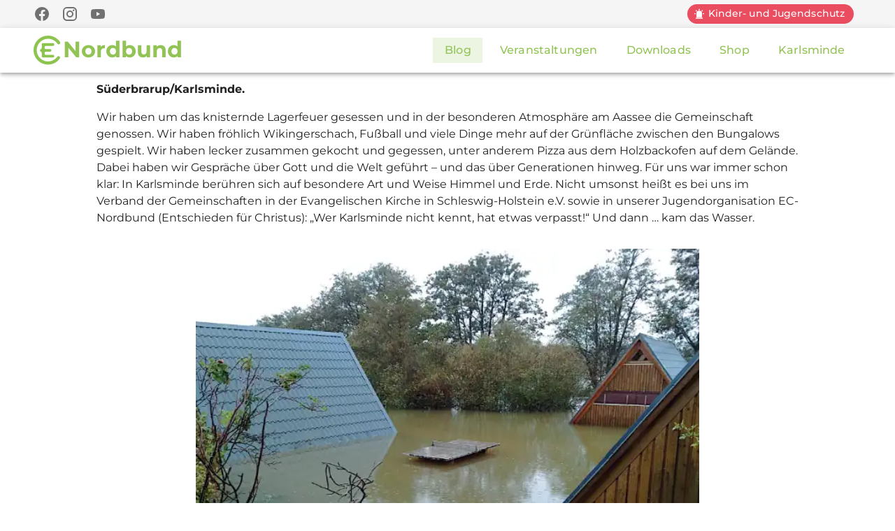

--- FILE ---
content_type: application/javascript
request_url: https://www.ec-nordbund.de/_nuxt/static/1768881403/blog/2023-karlsminde_im_oktober_2023/state.js
body_size: 2085
content:
window.__NUXT__=(function(a,b,c,d,e,f,g,h,i,j,k,l){return {staticAssetsBase:"\u002F_nuxt\u002Fstatic\u002F1768881403",layout:"default",error:e,serverRendered:true,routePath:f,config:{EC_BASE:g,_app:{basePath:g,assetsPath:"\u002F_nuxt\u002F",cdnURL:e},content:{dbHash:"ef76e985"}},globalRefs:{},ssrRefs:{"blog-post-2023-karlsminde_im_oktober_2023":{slug:"2023-karlsminde_im_oktober_2023",description:"In Karlsminde ist seit dem 20.Oktober 2023 nichts mehr wie es war....",title:"Karlsminde im Oktober 2023",published:"2023-11-04T15:19:56.000Z",featuredImage:"blog\u002Fscreenshot_2023-11-04_at_15-26-04_231023_karlsminde_info_sachstand.indd_-_231024_karlsminde_info_sachstand.pdf.png",toc:[],body:{type:"root",children:[{type:b,tag:c,props:{},children:[{type:b,tag:h,props:{},children:[{type:a,value:"Süderbrarup\u002FKarlsminde."}]}]},{type:a,value:d},{type:b,tag:c,props:{},children:[{type:a,value:"Wir haben um das knisternde Lagerfeuer gesessen und in der besonderen Atmosphäre am Aassee die Gemeinschaft genossen. Wir haben fröhlich Wikingerschach, Fußball und viele Dinge mehr auf der Grünfläche zwischen den Bungalows gespielt. Wir haben lecker zusammen gekocht und gegessen, unter anderem Pizza aus dem Holzbackofen auf dem Gelände. Dabei haben wir Gespräche über Gott und die Welt geführt – und das über Generationen hinweg. Für uns war immer schon klar: In Karlsminde berühren sich auf besondere Art  und Weise Himmel und Erde. Nicht umsonst heißt es bei uns im Verband der Gemeinschaften in der Evangelischen Kirche in Schleswig-Holstein e.V. sowie in unserer Jugendorganisation EC-Nordbund (Entschieden für Christus): „Wer Karlsminde nicht kennt, hat etwas verpasst!“ Und dann … kam das Wasser."}]},{type:a,value:d},{type:b,tag:c,props:{},children:[{type:b,tag:i,props:{alt:j,src:"blog\u002Fscreenshot_2023-11-04_at_15-25-51_231023_karlsminde_info_sachstand.indd_-_231024_karlsminde_info_sachstand.pdf.png"},children:[]}]},{type:a,value:d},{type:b,tag:c,props:{},children:[{type:a,value:"Bei der Jahrhundertsturmflut an der Ostsee in der vergangenen Woche hat es unser EC-Ferienlager\nin Karlsminde, etwa 15 Kilometer nordöstlich von Eckernförde gelegen und über den gleichnamigen\nCampingplatz zu erreichen, im wahrsten Sinne „heft ig getroffen“. Auf dem Gelände gibt es acht Bun-\ngalows für jeweils sieben Personen und das Haupthaus, die zum Zeitpunkt dieser Mitteilung immer\nnoch unter Wasser stehen. Die Brühe steht teilweise so hoch, dass sie Brusthöhe erreicht. Auch alle\nweiteren Bereiche des Ferienlagers sind von der Flut betroffen: die Großküche, die Vorratskammer,\ndas separate Sanitärgebäude mit den Duschen – von der Heizung, der Elektrik und dem Gas-Tank\nganz zu schweigen. Für uns alle sind die Bilder schockierend, sie machen uns fassungslos. Der ge-\nsamte Schaden und das Ausmaß der Katastrophe sind – wie in vielen anderen Bereichen entlang der\nOstseeküste – noch nicht absehbar. Wir sind zurzeit mit Hochdruck dabei, die Lage zu analysieren\nund die nächsten Schritte zu koordinieren. Selbstverständlich informieren wir weiter, sobald ein ge-\nnauerer Überblick über die Schäden und den Aufwand für den Wiederaufbau vorliegt."}]},{type:a,value:d},{type:b,tag:c,props:{},children:[{type:a,value:"Denn:\nKarlsminde soll es künftig nicht mehr geben? Das können – und wollen – wir uns nicht vorstellen!\nNach einer Krisensitzung hat der VG-Vorstand beschlossen, die Absicht zu verfolgen, das Ferienlager\nin Karlsminde wieder aufzubauen und die erforderlichen Sanierungen zu realisieren. Zum jetzigen\nZeitpunkt kann allerdings nicht mehr dazu gesagt werden, ob – und wie – das überhaupt möglich\nsein wird.\nFür heute verbleiben wir mit der Zuversicht aus Psalm 93,4:\n"},{type:b,tag:h,props:{},children:[{type:a,value:"Gewaltig ist das Getöse der Wasserfluten.\nNoch gewaltiger sind die Brecher des Meeres.\nAm mächtigsten aber ist der HERR in der Höhe."}]}]},{type:a,value:d},{type:b,tag:c,props:{},children:[{type:a,value:"Begleitet uns gern im\nGebet, dass sich Lichtblicke am Horizont auftun und sich nach diesen erschütternden Nachrichten nun positive Wendungen einstellen. Wir trauen JESUS zu, dass ER uns Karlsminde erhält, uns die Möglichkeiten und Mittel für einen Wiederaufbau schenkt und ER uns einen zielgerichteten Weg aufzeigt. Vielen Dank für Ihre Gebete und zuversichtliche Grüße das „Re-fit“-Team mit allen, die sich bereits einbringen."}]},{type:a,value:d},{type:b,tag:c,props:{},children:[{type:a,value:"Aktuelle Infos und den Link zut aktiven Helfer-Gruppe es unter: "},{type:b,tag:"a",props:{href:k,rel:["nofollow","noopener","noreferrer"],target:"_blank"},children:[{type:a,value:k}]}]},{type:a,value:d},{type:b,tag:c,props:{},children:[{type:b,tag:i,props:{alt:j,src:"blog\u002Fscreenshot_2023-11-04_at_15-26-19_231023_karlsminde_info_sachstand.indd_-_231024_karlsminde_info_sachstand.pdf.png"},children:[]}]}]},dir:"\u002Fblog",path:f,extension:".md",createdAt:l,updatedAt:l}}}}("text","element","p","\n",null,"\u002Fblog\u002F2023-karlsminde_im_oktober_2023","\u002F","strong","img","","https:\u002F\u002Fvg-sh.church.tools\u002Fpublicgroup\u002F3203","2026-01-20T03:54:27.837Z"));

--- FILE ---
content_type: application/javascript
request_url: https://www.ec-nordbund.de/_nuxt/18c7164.js
body_size: -47
content:
(window.webpackJsonp=window.webpackJsonp||[]).push([[1],{583:function(e,a,t){"use strict";var n=t(0);const i=function(e="value",a="change"){return n.default.extend({name:"proxyable",model:{prop:e,event:a},props:{[e]:{required:!1}},data(){return{internalLazyValue:this[e]}},computed:{internalValue:{get(){return this.internalLazyValue},set(e){e!==this.internalLazyValue&&(this.internalLazyValue=e,this.$emit(a,e))}}},watch:{[e](e){this.internalLazyValue=e}}})}();a.a=i}}]);
//# sourceMappingURL=18c7164.js.map

--- FILE ---
content_type: application/javascript
request_url: https://www.ec-nordbund.de/_nuxt/62d6f84.js
body_size: 465
content:
(window.webpackJsonp=window.webpackJsonp||[]).push([[127],{359:function(t,e,n){"use strict";n.r(e);var i=n(823),o=n(664),a=n(15),r=Object(a.a)(o.a,i.a,i.b,!1,null,null,null);e.default=r.exports,installComponents(r,{VContainer:n(69).default})},664:function(t,e,n){"use strict";var i=n(665);e.a=i.a},665:function(t,e,n){"use strict";var i=n(8);e.a=Object(i.b)({setup(){const{$content:t}=Object(i.k)(),e=Object(i.m)(),n=Object(i.a)(()=>e.value.params.id),o=Object(i.a)(()=>parseInt(n.value)),a=Object(i.a)(()=>/^\d+$/.test(n.value));return{page:Object(i.o)(e=>a.value?null:t("blog",e).fetch(),n,"blog-post"),isPost:a,pageNum:o}},head(){return this.isPost?{title:this.page.title,meta:[{hid:"description",name:"description",content:this.page.description},{hid:"og:title",property:"og:title",content:this.page.title},{hid:"og:description",property:"og:description",content:this.page.description},{hid:"twitter:title",name:"twitter:title",content:this.page.title},{hid:"twitter:description",name:"twitter:description",content:this.page.description},{hid:"twitter:image",name:"twitter:image",content:this.page.featuredImage},{hid:"og:image",property:"og:image",content:this.page.featuredImage}],link:[{rel:"canonical",href:"https://www.ec-nordbund.de/blog/"+this.page.slug,hid:"canonical"}]}:{title:"Blog | Seite "+this.pageNum,meta:[{hid:"description",name:"description",content:"Blog des EC-Nordbundes mit allen wichtigen Informationen, Veranstaltungsberichten etc."},{hid:"og:title",property:"og:title",content:"Blog des EC-Nordbundes mit allen wichtigen Informationen, Veranstaltungsberichten etc."},{hid:"og:description",property:"og:description",content:"Blog des EC-Nordbundes mit allen wichtigen Informationen, Veranstaltungsberichten etc."},{hid:"twitter:title",name:"twitter:title",content:"Blog des EC-Nordbundes mit allen wichtigen Informationen, Veranstaltungsberichten etc."},{hid:"twitter:description",name:"twitter:description",content:"Blog des EC-Nordbundes mit allen wichtigen Informationen, Veranstaltungsberichten etc."}],link:[{rel:"canonical",href:"https://www.ec-nordbund.de/blog/"+this.pageNum,hid:"canonical"}]}}})},734:function(t,e,n){"use strict";n.d(e,"a",(function(){return i})),n.d(e,"b",(function(){return o}));var i=function(){var t=this.$createElement,e=this._self._c||t;return this.isPagination?e("ecBlogPage",{attrs:{page:this.pageNum}}):this.page?e("v-container",[e("nuxt-content",{attrs:{document:this.page}})],1):this._e()},o=[]},823:function(t,e,n){"use strict";var i=n(734);n.d(e,"a",(function(){return i.a})),n.d(e,"b",(function(){return i.b}))}}]);
//# sourceMappingURL=62d6f84.js.map

--- FILE ---
content_type: application/javascript
request_url: https://www.ec-nordbund.de/_nuxt/699b594.js
body_size: 4410
content:
(window.webpackJsonp=window.webpackJsonp||[]).push([[108,116,124],{287:function(e,t,n){"use strict";n.r(t);var a=n(571),i=n(503),s=(n(572),n(15)),r=Object(s.a)(i.a,a.a,a.b,!1,null,"7f856a84",null);t.default=r.exports},303:function(e,t,n){"use strict";n.r(t);var a=n(598),i=n(531),s=n(15),r=Object(s.a)(i.a,a.a,a.b,!1,null,null,null);t.default=r.exports,installComponents(r,{VImg:n(33).default})},363:function(e,t,n){"use strict";n.r(t);var a=n(832),i=n(680),s=(n(833),n(15)),r=Object(s.a)(i.a,a.a,a.b,!1,null,"15c4ada0",null);t.default=r.exports,installComponents(r,{EcCountdown:n(287).default,VCard:n(275).default,VCol:n(72).default,VRow:n(70).default,VContainer:n(69).default,VImg:n(33).default,VIcon:n(32).default,VBtn:n(46).default,EcImageItem:n(303).default})},503:function(e,t,n){"use strict";var a=n(504);t.a=a.a},504:function(e,t,n){"use strict";var a=n(8),i=n(548);t.a=Object(a.b)({props:{target:String,keepZeros:{type:Boolean,default:!1},hideUnits:{type:Boolean,default:!1}},setup(e){const{currentTime:t}=Object(i.a)(500),n=new Date(e.target),s=Object(a.a)(()=>Math.trunc((n.getTime()-t.value.getTime())/1e3)),r=Object(a.a)(()=>Math.max(Math.trunc(s.value/60/60/24),0)),d=Object(a.a)(()=>Math.max(Math.trunc(s.value/60/60)%24,0)),u=Object(a.a)(()=>Math.max(Math.trunc(s.value/60)%60,0)),o=Object(a.a)(()=>Math.max(Math.trunc(s.value)%60,0)),c=Object(a.a)(()=>1!==r.value?"Tagen":"Tag"),l=Object(a.a)(()=>1!==d.value?"Stunden":"Stunde"),g=Object(a.a)(()=>1!==u.value?"Minuten":"Minute"),h=Object(a.a)(()=>1!==o.value?"Sekunden":"Sekunde");Object(a.a)(()=>s.value<0);return{days:r,formatDigits:e=>e.toString().length<=1?"0"+e.toString():e.toString(),hours:d,minutes:u,seconds:o,dayLabel:c,hourLabel:l,minuteLabel:g,secondLabel:h}}})},531:function(e,t,n){"use strict";var a=n(532);t.a=a.a},532:function(e,t,n){"use strict";var a=n(8);t.a=Object(a.b)({props:{image:{type:String,required:!0},title:{type:String,required:!0},subTitle:{type:String,required:!0}}})},537:function(e,t,n){"use strict";n.d(t,"a",(function(){return a})),n.d(t,"b",(function(){return i}));var a=function(){var e=this,t=e.$createElement,n=e._self._c||t;return n("div",{staticClass:"ec-countdown"},[e.days>0||e.keepZeros?n("div",{staticClass:"counter-days"},[e._t("digits",(function(){return[n("span",{staticClass:"digits"},[e._v(e._s(e.formatDigits(e.days)))])]}),{digits:e.formatDigits(e.days)}),e.hideUnits?e._e():e._t("units",(function(){return[n("span",{staticClass:"unit"},[e._v(e._s(e.dayLabel))])]}),{unit:e.dayLabel})],2):e._e(),e.days>0||e.hours>0||e.keepZeros?n("div",{staticClass:"counter-hours"},[e._t("digits",(function(){return[n("span",{staticClass:"digits"},[e._v(e._s(e.formatDigits(e.hours)))])]}),{digits:e.formatDigits(e.hours)}),e.hideUnits?e._e():e._t("units",(function(){return[n("span",{staticClass:"unit"},[e._v(e._s(e.hourLabel))])]}),{unit:e.hourLabel})],2):e._e(),e.days>0||e.hours>0||e.minutes>0||e.keepZeros?n("div",{staticClass:"counter-minutes"},[e._t("digits",(function(){return[n("span",{staticClass:"digits"},[e._v(e._s(e.formatDigits(e.minutes)))])]}),{digits:e.formatDigits(e.minutes)}),e.hideUnits?e._e():e._t("units",(function(){return[n("span",{staticClass:"unit"},[e._v(e._s(e.minuteLabel))])]}),{unit:e.minuteLabel})],2):e._e(),n("div",{staticClass:"counter-seconds"},[e._t("digits",(function(){return[n("span",{staticClass:"digits"},[e._v(e._s(e.formatDigits(e.seconds)))])]}),{digits:e.formatDigits(e.seconds)}),e.hideUnits?e._e():e._t("units",(function(){return[n("span",{staticClass:"unit"},[e._v(e._s(e.secondLabel))])]}),{unit:e.secondLabel})],2)])},i=[]},538:function(e,t,n){var a=n(573);a.__esModule&&(a=a.default),"string"==typeof a&&(a=[[e.i,a,""]]),a.locals&&(e.exports=a.locals);(0,n(6).default)("2b30315c",a,!0,{sourceMap:!1})},547:function(e,t,n){"use strict";n.d(t,"a",(function(){return a})),n.d(t,"b",(function(){return i}));var a=function(){var e=this.$createElement,t=this._self._c||e;return t("div",{staticClass:"image-item-wrapper secondary"},[t("v-img",{attrs:{src:this.image,height:"230",gradient:"180deg, rgba(0,0,0,0.32) 0%, rgba(0,0,0,0.02) 16%, rgba(0,0,0,0.02) 64%, rgba(0,0,0,0.64) 92%"}}),t("div",{staticClass:"ec-gradient white--text"},[t("v-card-title",{staticClass:"d-block pt-2 font-weight-bold text-truncate"},[this._v(this._s(this.title.slice(0,42)))]),t("v-card-subtitle",{staticClass:"pb-2 secondary--text"},[this._v(this._s(this.subTitle))])],1)],1)},i=[]},548:function(e,t,n){"use strict";n.d(t,"a",(function(){return i}));var a=n(8);const i=(e=1e3)=>{const t=Object(a.g)(new Date),n=setInterval(()=>{t.value=new Date},e);return Object(a.d)(()=>clearInterval(n)),{currentTime:t}}},571:function(e,t,n){"use strict";var a=n(537);n.d(t,"a",(function(){return a.a})),n.d(t,"b",(function(){return a.b}))},572:function(e,t,n){"use strict";n(538)},573:function(e,t,n){var a=n(5)(!1);a.push([e.i,".v-pagination__item[data-v-7f856a84],.v-pagination__navigation[data-v-7f856a84]{border-radius:0!important;box-shadow:none!important;border:thin solid rgba(0,0,0,.12)}.v-pagination__item[data-v-7f856a84]:hover,.v-pagination__navigation[data-v-7f856a84]:hover{box-shadow:0 5px 5px -3px rgba(0,0,0,.2),0 8px 10px 1px rgba(0,0,0,.14),0 3px 14px 2px rgba(0,0,0,.12)!important}.nuxt-content h1[data-v-7f856a84],.nuxt-content h2[data-v-7f856a84],.nuxt-content h3[data-v-7f856a84],.nuxt-content h4[data-v-7f856a84],.nuxt-content h5[data-v-7f856a84]{font-weight:700}.ec-countdown[data-v-7f856a84]{display:flex;flex-direction:row;flex-wrap:wrap;justify-content:center}.ec-countdown>div[data-v-7f856a84]{padding:0 6px;display:flex;flex-direction:column;align-items:center}.digits[data-v-7f856a84]{font-size:32px;font-weight:600;margin-bottom:4px}.unit[data-v-7f856a84]{text-transform:uppercase;font-size:12px}",""]),e.exports=a},598:function(e,t,n){"use strict";var a=n(547);n.d(t,"a",(function(){return a.a})),n.d(t,"b",(function(){return a.b}))},627:function(e,t,n){e.exports=n.p+"img/kirke.44d65b0.jpg"},628:function(e,t,n){e.exports=n.p+"img/tobias.edac802.jpg"},629:function(e,t,n){e.exports=n.p+"img/dortje_gaertner.92348fc.jpg"},680:function(e,t,n){"use strict";var a=n(681);t.a=a.a},681:function(e,t,n){"use strict";var a=n(8),i=n(548);t.a=Object(a.b)({setup(){const{$content:e}=Object(a.k)(),t=Object(a.o)(async()=>{(new Date).toISOString().substring(0,10);return{upcomingEvents:await e("veranstaltung").only(["slug","title","begin","ende","featuredImage","tags"]).where({ende:{$gte:new Date}}).sortBy("begin").limit(3).fetch(),recentPosts:await e("blog").only(["title","tags","description","featuredImage","slug","published"]).sortBy("published","desc").limit(3).fetch(),countdown:{date:"2025-11-09T14:00:00Z",show:!0}}},void 0,"homeData"),n=Object(a.a)(()=>t.value?t.value:{upcomingEvents:[],recentPosts:[],countdown:{date:void 0,show:!1}}),{currentTime:s}=Object(i.a)(),r=Object(a.a)(()=>{const{countdown:e}=n.value;return new Date(e.date)>s.value||!1}),d=Math.floor(3*Math.random())+1;return{pages:n,mail:e=>location.href="mailto:"+e,isCountdownFuture:r,hero_image:`hero.${d}.jpg`}},head:{title:"Startseite",meta:[{hid:"description",name:"description",content:"Die EC-Arbeit in Deutschland hat den Auftrag, junge Menschen zu Jüngern zu machen und sie zu prägenden Persönlichkeiten heranzubilden, durch die wiederum Menschen ihrer Generation zu Jüngern werden. Der EC-Nordbund ist einer der 18 Landesverbänden des Deutschen EC-Verbandes. Im EC-Nordbund sind alle EC-Kinder- und Jugendarbeiten aus Schleswig-Holstein und Hamburg vereint. EC bedeutet: „Entschieden für Christus“ und markiert die Aurichtung auf Jesus in allen unseren Aktivitäten."},{hid:"og:title",property:"og:title",content:"EC-Nordbund"},{hid:"og:description",property:"og:description",content:"Die EC-Arbeit in Deutschland hat den Auftrag, junge Menschen zu Jüngern zu machen und sie zu prägenden Persönlichkeiten heranzubilden, durch die wiederum Menschen ihrer Generation zu Jüngern werden. Der EC-Nordbund ist einer der 18 Landesverbänden des Deutschen EC-Verbandes. Im EC-Nordbund sind alle EC-Kinder- und Jugendarbeiten aus Schleswig-Holstein und Hamburg vereint. EC bedeutet: „Entschieden für Christus“ und markiert die Aurichtung auf Jesus in allen unseren Aktivitäten."},{hid:"twitter:title",name:"twitter:title",content:"EC-Nordbund!"},{hid:"twitter:description",name:"twitter:description",content:"Die EC-Arbeit in Deutschland hat den Auftrag, junge Menschen zu Jüngern zu machen und sie zu prägenden Persönlichkeiten heranzubilden, durch die wiederum Menschen ihrer Generation zu Jüngern werden. Der EC-Nordbund ist einer der 18 Landesverbänden des Deutschen EC-Verbandes. Im EC-Nordbund sind alle EC-Kinder- und Jugendarbeiten aus Schleswig-Holstein und Hamburg vereint. EC bedeutet: „Entschieden für Christus“ und markiert die Aurichtung auf Jesus in allen unseren Aktivitäten."}],link:[{rel:"canonical",href:"https://www.ec-nordbund.de",hid:"canonical"}]}})},739:function(e,t,n){"use strict";n.d(t,"a",(function(){return a})),n.d(t,"b",(function(){return i}));var a=function(){var e=this,t=e.$createElement,a=e._self._c||t;return e.pages?a("div",{staticClass:"section-wrapper"},[a("div",[a("v-img",{staticClass:"hero-image secondary align-end angle--bottom-right",attrs:{src:e.hero_image,"min-height":"400px",height:"60vh",width:"auto","min-width":"100%",gradient:"180deg, rgba(0,0,0,0.16) 0%, rgba(0,0,0,0.02) 16%, rgba(0,0,0,0.02) 80%, rgba(0,0,0,0.48) 100%"}},[((e.pages||{}).countdown||{}).show?a("v-container",{staticClass:"countdown pb-0 pb-md-1 pb-lg-2 pb-xl-4"},[a("v-row",{attrs:{justify:"center","no-gutters":""}},[a("v-col",{attrs:{cols:"12",md:"7"}},[a("v-card",{staticClass:"hero-panel px-3 ec-gradient text-center pt-4 pb-8",attrs:{tile:""}},[e.isCountdownFuture?a("span",{staticClass:"text-h6 pb-5 white--text"},[e._v("Die Anmeldephase beginnt in")]):a("span",{staticClass:"text-h6 pb-5 white--text"},[e._v("Die Anmeldephase hat begonnen!")]),a("ec-countdown",{attrs:{target:e.pages.countdown.date,"keep-zeros":""},scopedSlots:e._u([{key:"digits",fn:function(t){return[a("span",{staticClass:"text-h4 font-weight-bold white--text",attrs:{slot:"digits"},slot:"digits"},[e._v(e._s(t.digits))])]}},{key:"units",fn:function(t){return[a("span",{staticClass:"text-caption text-uppercase white--text",attrs:{slot:"units"},slot:"units"},[e._v(e._s(t.unit))])]}}],null,!1,4030658520)})],1)],1)],1)],1):e._e()],1),a("v-container",{staticClass:"mt-n2 py-0"},[a("v-row",{attrs:{justify:"center"}},[a("v-col",{attrs:{cols:"12",md:"9"}})],1)],1),a("v-container",{staticClass:"mb-4"},[a("div",{staticClass:"d-flex flex-row justify-space-between align-end"},[a("h2",{attrs:{id:"aktuelles"}},[e._v("Aktuelles")]),a("v-btn",{attrs:{text:"",depressed:"",tile:"",large:"",to:"/blog/","aria-label":"Mehr Beiträge anzeigen"}},[a("span",{staticClass:"hidden-xs-only"},[e._v("Mehr Beiträge")]),a("v-icon",{staticClass:"ml-1 mr-n1"},[e._v("M4,11V13H16L10.5,18.5L11.92,19.92L19.84,12L11.92,4.08L10.5,5.5L16,11H4Z")])],1)],1),a("v-row",{staticClass:"mb-4"},e._l(e.pages.recentPosts,(function(e){return a("v-col",{key:e.slug,attrs:{cols:"12",sm:"6",md:"4"}},[a("v-card",{attrs:{tile:"",hover:"",outlined:"",to:"/blog/"+e.slug}},[a("ec-image-item",{attrs:{image:e.featuredImage,title:e.title,subTitle:"Vom "+e.published.split("T")[0].split("-").reverse().join(".")}})],1)],1)})),1),a("div",{staticClass:"d-flex flex-row justify-space-between align-end"},[a("h2",{attrs:{id:"nächste-veranstaltungen"}},[e._v("Nächste Veranstaltungen")]),a("v-btn",{attrs:{text:"",depressed:"",tile:"",large:"",to:"/veranstaltungen/","aria-label":"Mehr Veranstaltungen anzeigen"}},[a("span",{staticClass:"hidden-xs-only"},[e._v("Mehr Veranstaltungen")]),a("v-icon",{staticClass:"ml-1 mr-n1"},[e._v("M4,11V13H16L10.5,18.5L11.92,19.92L19.84,12L11.92,4.08L10.5,5.5L16,11H4Z")])],1)],1),a("v-row",{staticClass:"mb-4"},e._l(e.pages.upcomingEvents,(function(e){return a("v-col",{key:e.slug,attrs:{cols:"12",sm:"6",md:"4"}},[a("v-card",{attrs:{tile:"",hover:"",outlined:"",to:"/veranstaltungen/"+e.slug}},[a("ec-image-item",{attrs:{image:e.featuredImage,title:e.title,subTitle:"Vom "+e.begin.substring(0,10).split("-").reverse().join(".")+" bis "+e.ende.substring(0,10).split("-").reverse().join(".")}})],1)],1)})),1)],1)],1),a("div",{staticClass:"angle--both-left-right",staticStyle:{background:"#f5f5f5"}},[a("v-container",[a("h2",{attrs:{id:"über-uns"}},[e._v("Über uns")]),a("p",[e._v("EC steht für „Entschieden für Christus“ und das sind wir. Der EC-Nordbund ist der nördlichste deutsche Landesverband dieser weltweiten Bewegung.")]),a("p",[e._v("Die weltweite EC-Bewegung entstand am Ende des 19. Jahrhunderts in den USA und hat heute ca. 2.000.000 Mitglieder, die in etwa 50 Staaten aktiv sind.")]),a("p",[e._v("Seit 1904 engagieren wir uns als EC-Nordbund in der christlichen Kinder- und Jugendarbeit in Schleswig-Holstein und Hamburg.\nIn wöchentlichen Gruppenstunden und durch überregionale Freizeiten, Workshops und Seminare werden dabei zurzeit weit über 1.500 Jugendliche erreicht.")]),a("p",[e._v("Im EC glauben wir, dass Gott jeden Menschen so sehr liebt, dass er uns durch seinen Sohn Jesus Christus eine Überlebensperspektive anbietet.\nAlso eine Perspektive, die über unser irdisches Lebensende hinausreicht. Das ermöglicht uns, in großer Freiheit, angstfrei und liebevoll unser Leben schon jetzt zu gestalten.\nDeshalb möchten wir dieses große Geschenk auch mit anderen Menschen teilen. Wir wollen gemeinsam lernen, mit christlichen Werten zu leben und damit einladend für andere zu sein.")]),a("p",[e._v("Wir sind eine Mitmachbewegung und setzten stark auf die Beteiligung von Jugendlichen.\nUnter dem Motto „von Jugendlichen für Jugendliche“ vereinen sich allein im Nordbund mehr als 400 ehrenamtliche Mitarbeitende, die von lediglich drei hauptamtlichen unterstützt werden.")]),a("v-row",[a("v-col",{staticClass:"person",attrs:{align:"center"},on:{click:function(t){return e.mail("kike.husberg@ec-nordbund.de")}}},[a("v-img",{staticClass:"hexagon-shape",attrs:{src:n(627),width:128,height:128}},[a("div",{directives:[{name:"ripple",rawName:"v-ripple"}],staticClass:"hexa-image-overlay"})]),a("div",{staticClass:"text-h6"},[e._v("Kirke Husberg")]),e._v("Jugendreferent")],1),a("v-col",{staticClass:"person",attrs:{align:"center"},on:{click:function(t){return e.mail("tobias.krahe@ec-nordbund.de")}}},[a("v-img",{staticClass:"hexagon-shape",attrs:{src:n(628),width:128,height:128}},[a("div",{directives:[{name:"ripple",rawName:"v-ripple"}],staticClass:"hexa-image-overlay"})]),a("div",{staticClass:"text-h6"},[e._v("Tobias Krahe")]),e._v("Jugendreferent")],1),a("v-col",{staticClass:"person",attrs:{align:"center"},on:{click:function(t){return e.mail("dortje.gaertner@ec-nordbund.de")}}},[a("v-img",{staticClass:"hexagon-shape",attrs:{src:n(629),width:128,height:128}},[a("div",{directives:[{name:"ripple",rawName:"v-ripple"}],staticClass:"hexa-image-overlay"})]),a("div",{staticClass:"text-h6"},[e._v("Dortje Gaertner")]),e._v("Kinder- und Jungschararbeit")],1)],1)],1)],1)]):a("p",[e._v("Loading...")])},i=[]},740:function(e,t,n){var a=n(834);a.__esModule&&(a=a.default),"string"==typeof a&&(a=[[e.i,a,""]]),a.locals&&(e.exports=a.locals);(0,n(6).default)("78b3074a",a,!0,{sourceMap:!1})},832:function(e,t,n){"use strict";var a=n(739);n.d(t,"a",(function(){return a.a})),n.d(t,"b",(function(){return a.b}))},833:function(e,t,n){"use strict";n(740)},834:function(e,t,n){var a=n(5)(!1);a.push([e.i,".v-pagination__item[data-v-15c4ada0],.v-pagination__navigation[data-v-15c4ada0]{border-radius:0!important;box-shadow:none!important;border:thin solid rgba(0,0,0,.12)}.v-pagination__item[data-v-15c4ada0]:hover,.v-pagination__navigation[data-v-15c4ada0]:hover{box-shadow:0 5px 5px -3px rgba(0,0,0,.2),0 8px 10px 1px rgba(0,0,0,.14),0 3px 14px 2px rgba(0,0,0,.12)!important}.nuxt-content h1[data-v-15c4ada0],.nuxt-content h2[data-v-15c4ada0],.nuxt-content h3[data-v-15c4ada0],.nuxt-content h4[data-v-15c4ada0],.nuxt-content h5[data-v-15c4ada0]{font-weight:700}.hero-image[data-v-15c4ada0]{height:calc(100vh + 3.492vw - 96px)}@media only screen and (min-width:960px){.hero-image[data-v-15c4ada0]{height:400px}}.section-wrapper>div:last-child.angle--both-left-left[data-v-15c4ada0],.section-wrapper>div:last-child.angle--both-left-right[data-v-15c4ada0],.section-wrapper>div:last-child.angle--both-right-left[data-v-15c4ada0],.section-wrapper>div:last-child.angle--both-right-right[data-v-15c4ada0],.section-wrapper>div:last-child.angle--bottom-left[data-v-15c4ada0],.section-wrapper>div:last-child.angle--bottom-right[data-v-15c4ada0]{margin-bottom:-3.492vw}.countdown[data-v-15c4ada0]{margin-bottom:-3.493vw}.countdown .hero-panel.v-sheet[data-v-15c4ada0]{box-shadow:0 3px 1px -2px rgba(0,0,0,.2),0 2px 2px 0 rgba(0,0,0,.14),0 1px 5px 0 rgba(0,0,0,.12),0 11px 15px -7px rgba(0,0,0,.2),0 24px 38px 3px rgba(0,0,0,.14),0 9px 46px 8px rgba(0,0,0,.12)!important}.hexa-image-overlay[data-v-15c4ada0]{height:128px;background:var(--v-primary-base);opacity:0;will-change:opacity;transition:opacity .3s}.person[data-v-15c4ada0]{cursor:pointer}.person:hover .hexa-image-overlay[data-v-15c4ada0]{opacity:.7}",""]),e.exports=a}}]);
//# sourceMappingURL=699b594.js.map

--- FILE ---
content_type: application/javascript
request_url: https://www.ec-nordbund.de/_nuxt/static/1768881403/manifest.js
body_size: 1801
content:
__NUXT_JSONP__("manifest.js", {routes:["\u002F","\u002Fanmeldung\u002Ftoken","blog\u002F2020NeueWebsite","\u002Forte\u002Fkarlsminde","veranstaltungen\u002F2021AF","\u002Fshop","\u002Fdatenschutz","\u002F404","\u002Fkrisenintervention","\u002Fteilnahmebedingungen","blog\u002F2022-das_war_der_landesjungschartag_2022","blog\u002F2023-nordbundtermine_2024_sind_online-","blog\u002F2023-karlsminde_im_oktober_2023","blog\u002F2023-pac-man_grosses_mitarbeiter-wochenende_am_wittensee","blog\u002F2022-weihnachts-zuckerhaus-challenge","blog\u002F2024-verspateter_anmeldestart","blog\u002Fbegegnungswochenende-flyer-jetzt-online","blog\u002F2025-jahresubersicht_2025_26_-_save_the_date","blog\u002F2021-Dennis-Mueller-stellt-sich-vor","blog\u002Fand-the-winner-is","blog\u002Fbreak-iii-40days","blog\u002Fabout-us-alles-neu","\u002Fimpressum","blog\u002F2024-jahreskalender_2025","blog\u002Fbreak-i-40days","blog\u002Fdas-koennten-ja-unsere-eltern-sein","blog\u002Fbreak-ii-40days","blog\u002Fauf-gehts","blog\u002Fbreak-v-40days","blog\u002Fder-countdown-zum-kickerturnier-laeuft","blog\u002F2025-anmeldestart","blog\u002Fbreak-vi-40days","blog\u002Fdecm2017-sundayreport","blog\u002Fdeutsche-ec-meisterschaft-saturdayreport","blog\u002Fder-richtige-mix-fuer-dich-dabei-biblecamp","blog\u002Fentschieden-richtung-zukunft","blog\u002Fder-nordbund-auf-der-synode-der-nordkirche","blog\u002Fdas-gab-es-so-auch-noch-nie","blog\u002Fes-ist-angerichtet-2","blog\u002Fempfehlung-zum-umgang-mit-covid-19-corona","blog\u002Festablished-since-1881-christian-endeavour","blog\u002Fec-meets-bfv-vom-berliner-fussball-verband-lernen","blog\u002Fbreak-iv-40days","blog\u002Ffreizeiten-fuer-2019-online","blog\u002Ffreizeiten-fuer-2018-sind-online","blog\u002Fkurzentschlossenes-wiedersehen-in-karlmsminde","blog\u002Fherzlich-willkommen-dortje-gaertner","blog\u002Fanmeldephase-2020","blog\u002Fes-ist-angerichtet","blog\u002Fder-nordbund-sagt-danke","blog\u002Fmein-ec-versprechen-dein-ec-versprechen","blog\u002Fmeldorf-rockt","blog\u002Fmawoe-2018","blog\u002Fmit-den-menschen-eine-kirche-bauen","blog\u002Flagerfeuer-monopoly-und-nachtworkshops-das-war-das-pfingstcamp","blog\u002Fneue-impulse-fuer-deine-kinder-und-jugendarbeit","blog\u002Fna-also","blog\u002Fnichts-geht-mehr-ausser-guter-laune","blog\u002Fnatur-sport-und-begegnung-freizeitbericht","blog\u002Fopenstage","blog\u002Fpapa-ab-wann-ist-das-biblecamp","blog\u002Fnoch-ist-alles-friedlich-auf-romo","blog\u002Fostern-40days","blog\u002Fich-glaubs-kommt-nach-neumuenster","blog\u002Fpremiere","blog\u002Fpfingstcamp-highlight","blog\u002Fhelfe-uns-1-000e-fuer-unsere-freizeitarbeit-zu-gewinnen","blog\u002Fpfingstcamp","blog\u002Fso-einfach-kannst-du-uns-unterstuetzen","blog\u002Fsie-gehen-wieder-los","blog\u002Fso-viel-glueck-kann-man-doch-gar-nicht-haben","blog\u002Ftag-04-40days","blog\u002Ftag-06-40days","blog\u002Ftag-02-40days","blog\u002Ftag-07-40days","blog\u002Ftag-08-40days","blog\u002Fkreuzweg-2020","blog\u002Ftag-11-40days","blog\u002Ftag-05-40days","blog\u002Ftag-13-40days","blog\u002Ftag-12-40days","blog\u002Ftag-09-40days","blog\u002Ftag-10-40days","blog\u002Ftag-15-40days","blog\u002Ftag-03-40days","blog\u002Ftag-17-40days","blog\u002Ftag-14-40days","blog\u002Ftag-18-40days","blog\u002Ftag-19-40days","blog\u002Ftag-20-40days","blog\u002Ftag-21-40days","blog\u002Ftag-16-40days","blog\u002Ftag-23-40days","blog\u002Ftag-26-40days","blog\u002Ftag-25-40days","blog\u002Ftag-27-40days","blog\u002Ftag-28-40days","blog\u002Ftag-29-40days","blog\u002Ftag-30-40days","blog\u002Ftag-33-40days","blog\u002Ftag-32-40days","blog\u002Ftag-36-40days","blog\u002Ftag-31-40days","blog\u002Ftag-34-40days","blog\u002Ftag-35-40days","blog\u002Ftag-38-40days","blog\u002Ftag-37-40days","blog\u002Ftag-39-40days","blog\u002Fund-taeglich-gruesst-das-murmeltier","blog\u002Ftag-40-40days","blog\u002Ftimeout-2018-19","blog\u002Fwenn-der-postmann-dreimal-klingelt","blog\u002Fvolleyballturnier-2018","blog\u002Fvon-uns-fuer-euch","blog\u002Fwir-sind-der-nordbund","blog\u002Fwir-suchen-dich-vielleicht","blog\u002Fwas-fuer-ein-auftakt","blog\u002Fwe-are-the-champions","blog\u002Fzwei-grossartige-dinge","blog\u002F2022-dartsturnier","veranstaltungen\u002F2021TO","veranstaltungen\u002F2021BC","veranstaltungen\u002F2021MaTag","veranstaltungen\u002F2022AF","veranstaltungen\u002F2021DT","veranstaltungen\u002F2022Chris","veranstaltungen\u002F2022BC","veranstaltungen\u002F2022DEK","veranstaltungen\u002F2022KAF","veranstaltungen\u002F2022KKC","veranstaltungen\u002F2022MaTag","veranstaltungen\u002F2022MaWe","veranstaltungen\u002F2022LJF1","veranstaltungen\u002F2022LJF2","veranstaltungen\u002F2022LJT","blog\u002Ftag-24-40days","veranstaltungen\u002F2022RF","veranstaltungen\u002F2022JLK","veranstaltungen\u002F2022sDT","veranstaltungen\u002F2022TO","veranstaltungen\u002F2022sHallenFBall","veranstaltungen\u002F2022TC","veranstaltungen\u002F2022sRasenFBall","veranstaltungen\u002F2023MATag","veranstaltungen\u002F2022sVOLLY","veranstaltungen\u002F2022sRouNet","veranstaltungen\u002F2023abenteuerfreizeit","veranstaltungen\u002F2023landesjungscharfreizeit_2","veranstaltungen\u002F2023karlsminde_kurz-camp","veranstaltungen\u002F2022PC","veranstaltungen\u002F2023landesjungscharfreizeit_1","veranstaltungen\u002F2024_ljf","veranstaltungen\u002Fabenteuerfreizeit_2026","veranstaltungen\u002Fabenteuerfreizeit","veranstaltungen\u002Fbesuch_der_karl-may-spiele","veranstaltungen\u002Fbesuch_der_karl-may-festspiele","veranstaltungen\u002Fbiblecamp_2025","veranstaltungen\u002Fabenteuerfreizeit_1","veranstaltungen\u002Fdartsturnier_2024","veranstaltungen\u002Fbusfahrt_zum_ec-festival_2026","veranstaltungen\u002Fbiblecamp_2026","veranstaltungen\u002Fec-kids_game-day_2026","veranstaltungen\u002Fhallenfussballturnier_2024","veranstaltungen\u002Fec-mitarbeiter-wochenende-2026","veranstaltungen\u002Fecler_auf_der_kanzel","veranstaltungen\u002Fhallenfussballturnier_2023","veranstaltungen\u002Fbiblecamp_2023","veranstaltungen\u002Fjugendfreizeit_2026","veranstaltungen\u002Fbibelwerkstatt","veranstaltungen\u002Fheidepark_2025","veranstaltungen\u002Fjuleica-grundkurs_2023","veranstaltungen\u002Fhallenfussballturnier_2026","veranstaltungen\u002Fjuleica-grundkurs_2025","veranstaltungen\u002Fjuleica-grundkurs_2024","veranstaltungen\u002F2022ECK","veranstaltungen\u002Flandesjungscharfreizeit_1","veranstaltungen\u002Fkids_up_-_anreise_und_unterkunft","veranstaltungen\u002Fhallenfussballturnier_2025","veranstaltungen\u002Flandesjungscharfreizeit_1_2026","veranstaltungen\u002Flandesjungscharfreizeit_1_1","veranstaltungen\u002Flandesjungscharfreizeit_2_2026","veranstaltungen\u002Flandesjungscharfreizeit_2","veranstaltungen\u002Flandesjungschartag_2023","veranstaltungen\u002Flandesjungscharmitarbeitertag_2024","blog\u002Fein-fussball-samstag","veranstaltungen\u002Flandesjungschartag_2024","veranstaltungen\u002Flandesjungschartag_2025","veranstaltungen\u002Fmatag_-_vg-impulstag","veranstaltungen\u002Fmawoe_-_grosses_mitarbeiterwochenende","veranstaltungen\u002Fmawoe_2025_-_grosses_mitarbeiterwochenende","veranstaltungen\u002Fmentoringseminar_2026","veranstaltungen\u002Fpfingstcamp_2024","veranstaltungen\u002Fpfingstcamp_2023","veranstaltungen\u002Fpfingstcamp_2026","veranstaltungen\u002Frasenfussballturnier_2025","blog\u002Ftag-01-40days","veranstaltungen\u002Frasenfussballturnier_2024","veranstaltungen\u002Froundnetturnier_2024","veranstaltungen\u002Freiterfreizeit","veranstaltungen\u002Freiterfreizeit_1","veranstaltungen\u002Fteencamp_2023","veranstaltungen\u002Froundnetturrnier_2025","veranstaltungen\u002Fmawoe_2024_-_grosses_mitarbeiterwochenende","veranstaltungen\u002Fteencamp_2025","veranstaltungen\u002Fteentag_2024","veranstaltungen\u002Frasenfussballturnier_2026","veranstaltungen\u002Ftimeout_2023_24","veranstaltungen\u002Ftimeout_2025_26","veranstaltungen\u002Ftimeout_2024_25","blog\u002Fkickerturnier-2018","veranstaltungen\u002Fvolleyballturnier_2025","veranstaltungen\u002Fjugendfreizeit_2023","veranstaltungen\u002Fvolleyballturnier_2026","veranstaltungen\u002Fvolleyballturnier_2024","veranstaltungen\u002Fteencamp_2026","\u002Fblog","veranstaltungen\u002Fwinterparty","\u002Fveranstaltungen","veranstaltungen\u002Fteencamp_2024","veranstaltungen\u002Fpfingstcamp_2025","\u002Fblog\u002F2025-anmeldestart","\u002Fblog\u002F2025-jahresubersicht_2025_26_-_save_the_date","\u002Fblog\u002F2024-verspateter_anmeldestart","\u002Fblog\u002F2024-jahreskalender_2025","\u002Fblog\u002F2023-nordbundtermine_2024_sind_online-","\u002Fblog\u002F2022-dartsturnier","\u002Fblog\u002F2023-karlsminde_im_oktober_2023","\u002Fveranstaltungen\u002Fvolleyballturnier_2026","\u002Fblog\u002F2023-pac-man_grosses_mitarbeiter-wochenende_am_wittensee","\u002Fblog\u002F2022-weihnachts-zuckerhaus-challenge","\u002Fveranstaltungen\u002Fbibelwerkstatt","\u002Fveranstaltungen\u002Fec-mitarbeiter-wochenende-2026","\u002Fblog\u002F2022-das_war_der_landesjungschartag_2022","\u002Fveranstaltungen\u002Fbiblecamp_2026","\u002Fveranstaltungen\u002Fbusfahrt_zum_ec-festival_2026","\u002Fveranstaltungen\u002Fpfingstcamp_2026","\u002Fveranstaltungen\u002Fec-kids_game-day_2026","\u002Fveranstaltungen\u002Fteencamp_2026","\u002Fveranstaltungen\u002Flandesjungscharfreizeit_2_2026","\u002Fveranstaltungen\u002Frasenfussballturnier_2026","\u002Fveranstaltungen\u002Fabenteuerfreizeit_2026","\u002Fveranstaltungen\u002Fhallenfussballturnier_2026","\u002Fveranstaltungen\u002Fjugendfreizeit_2026","\u002Fveranstaltungen\u002Flandesjungscharfreizeit_1_2026","\u002Fdownloads\u002FDokumente\u002FKarlsminde","\u002Fdownloads\u002FDokumente","\u002Fdownloads\u002FKarlsminde"]})

--- FILE ---
content_type: application/javascript
request_url: https://www.ec-nordbund.de/_nuxt/static/1768881403/blog/2023-karlsminde_im_oktober_2023/payload.js
body_size: -234
content:
__NUXT_JSONP__("/blog/2023-karlsminde_im_oktober_2023", (function(a){return {data:[{}],fetch:a,mutations:a}}(void 0)));

--- FILE ---
content_type: application/javascript
request_url: https://www.ec-nordbund.de/_nuxt/80d3fc6.js
body_size: 826
content:
(window.webpackJsonp=window.webpackJsonp||[]).push([[0],{436:function(t,e,n){"use strict";n.d(e,"h",(function(){return r})),n.d(e,"g",(function(){return s})),n.d(e,"c",(function(){return a})),n.d(e,"d",(function(){return l})),n.d(e,"e",(function(){return c})),n.d(e,"f",(function(){return f})),n.d(e,"a",(function(){return p})),n.d(e,"b",(function(){return d}));var i=n(756),o=n(757);Object(i.b)("carousel-transition"),Object(i.b)("carousel-reverse-transition");const r=Object(i.b)("tab-transition"),s=Object(i.b)("tab-reverse-transition"),a=(Object(i.b)("menu-transition"),Object(i.b)("fab-transition","center center","out-in")),l=(Object(i.b)("dialog-transition"),Object(i.b)("dialog-bottom-transition"),Object(i.b)("dialog-top-transition"),Object(i.b)("fade-transition")),c=Object(i.b)("scale-transition"),f=(Object(i.b)("scroll-x-transition"),Object(i.b)("scroll-x-reverse-transition"),Object(i.b)("scroll-y-transition"),Object(i.b)("scroll-y-reverse-transition"),Object(i.b)("slide-x-transition")),p=(Object(i.b)("slide-x-reverse-transition"),Object(i.b)("slide-y-transition"),Object(i.b)("slide-y-reverse-transition"),Object(i.a)("expand-transition",Object(o.a)())),d=Object(i.a)("expand-x-transition",Object(o.a)("",!0))},756:function(t,e,n){"use strict";n.d(e,"b",(function(){return r})),n.d(e,"a",(function(){return s}));var i=n(20);function o(t=[],...e){return Array().concat(t,...e)}function r(t,e="top center 0",n){return{name:t,functional:!0,props:{group:{type:Boolean,default:!1},hideOnLeave:{type:Boolean,default:!1},leaveAbsolute:{type:Boolean,default:!1},mode:{type:String,default:n},origin:{type:String,default:e}},render(e,n){const r="transition"+(n.props.group?"-group":""),s={props:{name:t,mode:n.props.mode},on:{beforeEnter(t){t.style.transformOrigin=n.props.origin,t.style.webkitTransformOrigin=n.props.origin}}};return n.props.leaveAbsolute&&(s.on.leave=o(s.on.leave,t=>{const{offsetTop:e,offsetLeft:n,offsetWidth:i,offsetHeight:o}=t;t._transitionInitialStyles={position:t.style.position,top:t.style.top,left:t.style.left,width:t.style.width,height:t.style.height},t.style.position="absolute",t.style.top=e+"px",t.style.left=n+"px",t.style.width=i+"px",t.style.height=o+"px"}),s.on.afterLeave=o(s.on.afterLeave,t=>{if(t&&t._transitionInitialStyles){const{position:e,top:n,left:i,width:o,height:r}=t._transitionInitialStyles;delete t._transitionInitialStyles,t.style.position=e||"",t.style.top=n||"",t.style.left=i||"",t.style.width=o||"",t.style.height=r||""}})),n.props.hideOnLeave&&(s.on.leave=o(s.on.leave,t=>{t.style.setProperty("display","none","important")})),e(r,Object(i.a)(n.data,s),n.children)}}}function s(t,e,n="in-out"){return{name:t,functional:!0,props:{mode:{type:String,default:n}},render:(n,o)=>n("transition",Object(i.a)(o.data,{props:{name:t},on:e}),o.children)}}},757:function(t,e,n){"use strict";var i=n(1);e.a=function(t="",e=!1){const n=e?"width":"height",o="offset"+Object(i.J)(n);return{beforeEnter(t){t._parent=t.parentNode,t._initialStyle={transition:t.style.transition,overflow:t.style.overflow,[n]:t.style[n]}},enter(e){const i=e._initialStyle;e.style.setProperty("transition","none","important"),e.style.overflow="hidden";const r=e[o]+"px";e.style[n]="0",e.offsetHeight,e.style.transition=i.transition,t&&e._parent&&e._parent.classList.add(t),requestAnimationFrame(()=>{e.style[n]=r})},afterEnter:s,enterCancelled:s,leave(t){t._initialStyle={transition:"",overflow:t.style.overflow,[n]:t.style[n]},t.style.overflow="hidden",t.style[n]=t[o]+"px",t.offsetHeight,requestAnimationFrame(()=>t.style[n]="0")},afterLeave:r,leaveCancelled:r};function r(e){t&&e._parent&&e._parent.classList.remove(t),s(e)}function s(t){const e=t._initialStyle[n];t.style.overflow=t._initialStyle.overflow,null!=e&&(t.style[n]=e),delete t._initialStyle}}}}]);
//# sourceMappingURL=80d3fc6.js.map

--- FILE ---
content_type: application/javascript
request_url: https://www.ec-nordbund.de/_nuxt/static/1768881403/payload.js
body_size: -263
content:
__NUXT_JSONP__("/", (function(a){return {data:[{}],fetch:a,mutations:a}}(void 0)));

--- FILE ---
content_type: application/javascript
request_url: https://www.ec-nordbund.de/_nuxt/07cc2bb.js
body_size: 418
content:
(window.webpackJsonp=window.webpackJsonp||[]).push([[24],{275:function(e,t,r){"use strict";r.r(t);r(496);var s=r(106),a=r(479),o=r(23),i=r(7),l=Object.defineProperty,n=Object.defineProperties,c=Object.getOwnPropertyDescriptors,d=Object.getOwnPropertySymbols,p=Object.prototype.hasOwnProperty,h=Object.prototype.propertyIsEnumerable,u=(e,t,r)=>t in e?l(e,t,{enumerable:!0,configurable:!0,writable:!0,value:r}):e[t]=r,g=(e,t)=>{for(var r in t||(t={}))p.call(t,r)&&u(e,r,t[r]);if(d)for(var r of d(t))h.call(t,r)&&u(e,r,t[r]);return e};t.default=Object(i.a)(a.a,o.a,s.a).extend({name:"v-card",props:{flat:Boolean,hover:Boolean,img:String,link:Boolean,loaderHeight:{type:[Number,String],default:4},raised:Boolean},computed:{classes(){return g((e=g({"v-card":!0},o.a.options.computed.classes.call(this)),t={"v-card--flat":this.flat,"v-card--hover":this.hover,"v-card--link":this.isClickable,"v-card--loading":this.loading,"v-card--disabled":this.disabled,"v-card--raised":this.raised},n(e,c(t))),s.a.options.computed.classes.call(this));var e,t},styles(){const e=g({},s.a.options.computed.styles.call(this));return this.img&&(e.background=`url("${this.img}") center center / cover no-repeat`),e}},methods:{genProgress(){const e=a.a.options.methods.genProgress.call(this);return e?this.$createElement("div",{staticClass:"v-card__progress",key:"progress"},[e]):null}},render(e){const{tag:t,data:r}=this.generateRouteLink();return r.style=this.styles,this.isClickable&&(r.attrs=r.attrs||{},r.attrs.tabindex=0),e(t,this.setBackgroundColor(this.color,r),[this.genProgress(),this.$slots.default])}})}}]);
//# sourceMappingURL=07cc2bb.js.map

--- FILE ---
content_type: application/javascript
request_url: https://www.ec-nordbund.de/_nuxt/c379b87.js
body_size: 135687
content:
(window.webpackJsonp=window.webpackJsonp||[]).push([[91],[function(t,i,n){"use strict";n.r(i),function(t,n){
/*!
 * Vue.js v2.6.14
 * (c) 2014-2021 Evan You
 * Released under the MIT License.
 */
var a=Object.freeze({});function e(t){return null==t}function r(t){return null!=t}function o(t){return!0===t}function p(t){return"string"==typeof t||"number"==typeof t||"symbol"==typeof t||"boolean"==typeof t}function l(t){return null!==t&&"object"==typeof t}var s=Object.prototype.toString;function m(t){return"[object Object]"===s.call(t)}function c(t){return"[object RegExp]"===s.call(t)}function d(t){var i=parseFloat(String(t));return i>=0&&Math.floor(i)===i&&isFinite(t)}function u(t){return r(t)&&"function"==typeof t.then&&"function"==typeof t.catch}function f(t){return null==t?"":Array.isArray(t)||m(t)&&t.toString===s?JSON.stringify(t,null,2):String(t)}function g(t){var i=parseFloat(t);return isNaN(i)?t:i}function v(t,i){for(var n=Object.create(null),a=t.split(","),e=0;e<a.length;e++)n[a[e]]=!0;return i?function(t){return n[t.toLowerCase()]}:function(t){return n[t]}}v("slot,component",!0);var h=v("key,ref,slot,slot-scope,is");function x(t,i){if(t.length){var n=t.indexOf(i);if(n>-1)return t.splice(n,1)}}var b=Object.prototype.hasOwnProperty;function y(t,i){return b.call(t,i)}function w(t){var i=Object.create(null);return function(n){return i[n]||(i[n]=t(n))}}var _=/-(\w)/g,k=w((function(t){return t.replace(_,(function(t,i){return i?i.toUpperCase():""}))})),O=w((function(t){return t.charAt(0).toUpperCase()+t.slice(1)})),S=/\B([A-Z])/g,C=w((function(t){return t.replace(S,"-$1").toLowerCase()}));var j=Function.prototype.bind?function(t,i){return t.bind(i)}:function(t,i){function n(n){var a=arguments.length;return a?a>1?t.apply(i,arguments):t.call(i,n):t.call(i)}return n._length=t.length,n};function $(t,i){i=i||0;for(var n=t.length-i,a=new Array(n);n--;)a[n]=t[n+i];return a}function P(t,i){for(var n in i)t[n]=i[n];return t}function E(t){for(var i={},n=0;n<t.length;n++)t[n]&&P(i,t[n]);return i}function A(t,i,n){}var L=function(t,i,n){return!1},M=function(t){return t};function T(t,i){if(t===i)return!0;var n=l(t),a=l(i);if(!n||!a)return!n&&!a&&String(t)===String(i);try{var e=Array.isArray(t),r=Array.isArray(i);if(e&&r)return t.length===i.length&&t.every((function(t,n){return T(t,i[n])}));if(t instanceof Date&&i instanceof Date)return t.getTime()===i.getTime();if(e||r)return!1;var o=Object.keys(t),p=Object.keys(i);return o.length===p.length&&o.every((function(n){return T(t[n],i[n])}))}catch(t){return!1}}function z(t,i){for(var n=0;n<t.length;n++)if(T(t[n],i))return n;return-1}function I(t){var i=!1;return function(){i||(i=!0,t.apply(this,arguments))}}var R=["component","directive","filter"],B=["beforeCreate","created","beforeMount","mounted","beforeUpdate","updated","beforeDestroy","destroyed","activated","deactivated","errorCaptured","serverPrefetch"],N={optionMergeStrategies:Object.create(null),silent:!1,productionTip:!1,devtools:!1,performance:!1,errorHandler:null,warnHandler:null,ignoredElements:[],keyCodes:Object.create(null),isReservedTag:L,isReservedAttr:L,isUnknownElement:L,getTagNamespace:A,parsePlatformTagName:M,mustUseProp:L,async:!0,_lifecycleHooks:B},D=/a-zA-Z\u00B7\u00C0-\u00D6\u00D8-\u00F6\u00F8-\u037D\u037F-\u1FFF\u200C-\u200D\u203F-\u2040\u2070-\u218F\u2C00-\u2FEF\u3001-\uD7FF\uF900-\uFDCF\uFDF0-\uFFFD/;function V(t,i,n,a){Object.defineProperty(t,i,{value:n,enumerable:!!a,writable:!0,configurable:!0})}var H=new RegExp("[^"+D.source+".$_\\d]");var F,U="__proto__"in{},W="undefined"!=typeof window,q="undefined"!=typeof WXEnvironment&&!!WXEnvironment.platform,K=q&&WXEnvironment.platform.toLowerCase(),X=W&&window.navigator.userAgent.toLowerCase(),G=X&&/msie|trident/.test(X),Y=X&&X.indexOf("msie 9.0")>0,Z=X&&X.indexOf("edge/")>0,J=(X&&X.indexOf("android"),X&&/iphone|ipad|ipod|ios/.test(X)||"ios"===K),Q=(X&&/chrome\/\d+/.test(X),X&&/phantomjs/.test(X),X&&X.match(/firefox\/(\d+)/)),tt={}.watch,it=!1;if(W)try{var nt={};Object.defineProperty(nt,"passive",{get:function(){it=!0}}),window.addEventListener("test-passive",null,nt)}catch(t){}var at=function(){return void 0===F&&(F=!W&&!q&&void 0!==t&&(t.process&&"server"===t.process.env.VUE_ENV)),F},et=W&&window.__VUE_DEVTOOLS_GLOBAL_HOOK__;function rt(t){return"function"==typeof t&&/native code/.test(t.toString())}var ot,pt="undefined"!=typeof Symbol&&rt(Symbol)&&"undefined"!=typeof Reflect&&rt(Reflect.ownKeys);ot="undefined"!=typeof Set&&rt(Set)?Set:function(){function t(){this.set=Object.create(null)}return t.prototype.has=function(t){return!0===this.set[t]},t.prototype.add=function(t){this.set[t]=!0},t.prototype.clear=function(){this.set=Object.create(null)},t}();var lt=A,st=0,mt=function(){this.id=st++,this.subs=[]};mt.prototype.addSub=function(t){this.subs.push(t)},mt.prototype.removeSub=function(t){x(this.subs,t)},mt.prototype.depend=function(){mt.target&&mt.target.addDep(this)},mt.prototype.notify=function(){var t=this.subs.slice();for(var i=0,n=t.length;i<n;i++)t[i].update()},mt.target=null;var ct=[];function dt(t){ct.push(t),mt.target=t}function ut(){ct.pop(),mt.target=ct[ct.length-1]}var ft=function(t,i,n,a,e,r,o,p){this.tag=t,this.data=i,this.children=n,this.text=a,this.elm=e,this.ns=void 0,this.context=r,this.fnContext=void 0,this.fnOptions=void 0,this.fnScopeId=void 0,this.key=i&&i.key,this.componentOptions=o,this.componentInstance=void 0,this.parent=void 0,this.raw=!1,this.isStatic=!1,this.isRootInsert=!0,this.isComment=!1,this.isCloned=!1,this.isOnce=!1,this.asyncFactory=p,this.asyncMeta=void 0,this.isAsyncPlaceholder=!1},gt={child:{configurable:!0}};gt.child.get=function(){return this.componentInstance},Object.defineProperties(ft.prototype,gt);var vt=function(t){void 0===t&&(t="");var i=new ft;return i.text=t,i.isComment=!0,i};function ht(t){return new ft(void 0,void 0,void 0,String(t))}function xt(t){var i=new ft(t.tag,t.data,t.children&&t.children.slice(),t.text,t.elm,t.context,t.componentOptions,t.asyncFactory);return i.ns=t.ns,i.isStatic=t.isStatic,i.key=t.key,i.isComment=t.isComment,i.fnContext=t.fnContext,i.fnOptions=t.fnOptions,i.fnScopeId=t.fnScopeId,i.asyncMeta=t.asyncMeta,i.isCloned=!0,i}var bt=Array.prototype,yt=Object.create(bt);["push","pop","shift","unshift","splice","sort","reverse"].forEach((function(t){var i=bt[t];V(yt,t,(function(){for(var n=[],a=arguments.length;a--;)n[a]=arguments[a];var e,r=i.apply(this,n),o=this.__ob__;switch(t){case"push":case"unshift":e=n;break;case"splice":e=n.slice(2)}return e&&o.observeArray(e),o.dep.notify(),r}))}));var wt=Object.getOwnPropertyNames(yt),_t=!0;function kt(t){_t=t}var Ot=function(t){var i;this.value=t,this.dep=new mt,this.vmCount=0,V(t,"__ob__",this),Array.isArray(t)?(U?(i=yt,t.__proto__=i):function(t,i,n){for(var a=0,e=n.length;a<e;a++){var r=n[a];V(t,r,i[r])}}(t,yt,wt),this.observeArray(t)):this.walk(t)};function St(t,i){var n;if(l(t)&&!(t instanceof ft))return y(t,"__ob__")&&t.__ob__ instanceof Ot?n=t.__ob__:_t&&!at()&&(Array.isArray(t)||m(t))&&Object.isExtensible(t)&&!t._isVue&&(n=new Ot(t)),i&&n&&n.vmCount++,n}function Ct(t,i,n,a,e){var r=new mt,o=Object.getOwnPropertyDescriptor(t,i);if(!o||!1!==o.configurable){var p=o&&o.get,l=o&&o.set;p&&!l||2!==arguments.length||(n=t[i]);var s=!e&&St(n);Object.defineProperty(t,i,{enumerable:!0,configurable:!0,get:function(){var i=p?p.call(t):n;return mt.target&&(r.depend(),s&&(s.dep.depend(),Array.isArray(i)&&Pt(i))),i},set:function(i){var a=p?p.call(t):n;i===a||i!=i&&a!=a||p&&!l||(l?l.call(t,i):n=i,s=!e&&St(i),r.notify())}})}}function jt(t,i,n){if(Array.isArray(t)&&d(i))return t.length=Math.max(t.length,i),t.splice(i,1,n),n;if(i in t&&!(i in Object.prototype))return t[i]=n,n;var a=t.__ob__;return t._isVue||a&&a.vmCount?n:a?(Ct(a.value,i,n),a.dep.notify(),n):(t[i]=n,n)}function $t(t,i){if(Array.isArray(t)&&d(i))t.splice(i,1);else{var n=t.__ob__;t._isVue||n&&n.vmCount||y(t,i)&&(delete t[i],n&&n.dep.notify())}}function Pt(t){for(var i=void 0,n=0,a=t.length;n<a;n++)(i=t[n])&&i.__ob__&&i.__ob__.dep.depend(),Array.isArray(i)&&Pt(i)}Ot.prototype.walk=function(t){for(var i=Object.keys(t),n=0;n<i.length;n++)Ct(t,i[n])},Ot.prototype.observeArray=function(t){for(var i=0,n=t.length;i<n;i++)St(t[i])};var Et=N.optionMergeStrategies;function At(t,i){if(!i)return t;for(var n,a,e,r=pt?Reflect.ownKeys(i):Object.keys(i),o=0;o<r.length;o++)"__ob__"!==(n=r[o])&&(a=t[n],e=i[n],y(t,n)?a!==e&&m(a)&&m(e)&&At(a,e):jt(t,n,e));return t}function Lt(t,i,n){return n?function(){var a="function"==typeof i?i.call(n,n):i,e="function"==typeof t?t.call(n,n):t;return a?At(a,e):e}:i?t?function(){return At("function"==typeof i?i.call(this,this):i,"function"==typeof t?t.call(this,this):t)}:i:t}function Mt(t,i){var n=i?t?t.concat(i):Array.isArray(i)?i:[i]:t;return n?function(t){for(var i=[],n=0;n<t.length;n++)-1===i.indexOf(t[n])&&i.push(t[n]);return i}(n):n}function Tt(t,i,n,a){var e=Object.create(t||null);return i?P(e,i):e}Et.data=function(t,i,n){return n?Lt(t,i,n):i&&"function"!=typeof i?t:Lt(t,i)},B.forEach((function(t){Et[t]=Mt})),R.forEach((function(t){Et[t+"s"]=Tt})),Et.watch=function(t,i,n,a){if(t===tt&&(t=void 0),i===tt&&(i=void 0),!i)return Object.create(t||null);if(!t)return i;var e={};for(var r in P(e,t),i){var o=e[r],p=i[r];o&&!Array.isArray(o)&&(o=[o]),e[r]=o?o.concat(p):Array.isArray(p)?p:[p]}return e},Et.props=Et.methods=Et.inject=Et.computed=function(t,i,n,a){if(!t)return i;var e=Object.create(null);return P(e,t),i&&P(e,i),e},Et.provide=Lt;var zt=function(t,i){return void 0===i?t:i};function It(t,i,n){if("function"==typeof i&&(i=i.options),function(t,i){var n=t.props;if(n){var a,e,r={};if(Array.isArray(n))for(a=n.length;a--;)"string"==typeof(e=n[a])&&(r[k(e)]={type:null});else if(m(n))for(var o in n)e=n[o],r[k(o)]=m(e)?e:{type:e};else 0;t.props=r}}(i),function(t,i){var n=t.inject;if(n){var a=t.inject={};if(Array.isArray(n))for(var e=0;e<n.length;e++)a[n[e]]={from:n[e]};else if(m(n))for(var r in n){var o=n[r];a[r]=m(o)?P({from:r},o):{from:o}}else 0}}(i),function(t){var i=t.directives;if(i)for(var n in i){var a=i[n];"function"==typeof a&&(i[n]={bind:a,update:a})}}(i),!i._base&&(i.extends&&(t=It(t,i.extends,n)),i.mixins))for(var a=0,e=i.mixins.length;a<e;a++)t=It(t,i.mixins[a],n);var r,o={};for(r in t)p(r);for(r in i)y(t,r)||p(r);function p(a){var e=Et[a]||zt;o[a]=e(t[a],i[a],n,a)}return o}function Rt(t,i,n,a){if("string"==typeof n){var e=t[i];if(y(e,n))return e[n];var r=k(n);if(y(e,r))return e[r];var o=O(r);return y(e,o)?e[o]:e[n]||e[r]||e[o]}}function Bt(t,i,n,a){var e=i[t],r=!y(n,t),o=n[t],p=Ht(Boolean,e.type);if(p>-1)if(r&&!y(e,"default"))o=!1;else if(""===o||o===C(t)){var l=Ht(String,e.type);(l<0||p<l)&&(o=!0)}if(void 0===o){o=function(t,i,n){if(!y(i,"default"))return;var a=i.default;0;if(t&&t.$options.propsData&&void 0===t.$options.propsData[n]&&void 0!==t._props[n])return t._props[n];return"function"==typeof a&&"Function"!==Dt(i.type)?a.call(t):a}(a,e,t);var s=_t;kt(!0),St(o),kt(s)}return o}var Nt=/^\s*function (\w+)/;function Dt(t){var i=t&&t.toString().match(Nt);return i?i[1]:""}function Vt(t,i){return Dt(t)===Dt(i)}function Ht(t,i){if(!Array.isArray(i))return Vt(i,t)?0:-1;for(var n=0,a=i.length;n<a;n++)if(Vt(i[n],t))return n;return-1}function Ft(t,i,n){dt();try{if(i)for(var a=i;a=a.$parent;){var e=a.$options.errorCaptured;if(e)for(var r=0;r<e.length;r++)try{if(!1===e[r].call(a,t,i,n))return}catch(t){Wt(t,a,"errorCaptured hook")}}Wt(t,i,n)}finally{ut()}}function Ut(t,i,n,a,e){var r;try{(r=n?t.apply(i,n):t.call(i))&&!r._isVue&&u(r)&&!r._handled&&(r.catch((function(t){return Ft(t,a,e+" (Promise/async)")})),r._handled=!0)}catch(t){Ft(t,a,e)}return r}function Wt(t,i,n){if(N.errorHandler)try{return N.errorHandler.call(null,t,i,n)}catch(i){i!==t&&qt(i,null,"config.errorHandler")}qt(t,i,n)}function qt(t,i,n){if(!W&&!q||"undefined"==typeof console)throw t;console.error(t)}var Kt,Xt=!1,Gt=[],Yt=!1;function Zt(){Yt=!1;var t=Gt.slice(0);Gt.length=0;for(var i=0;i<t.length;i++)t[i]()}if("undefined"!=typeof Promise&&rt(Promise)){var Jt=Promise.resolve();Kt=function(){Jt.then(Zt),J&&setTimeout(A)},Xt=!0}else if(G||"undefined"==typeof MutationObserver||!rt(MutationObserver)&&"[object MutationObserverConstructor]"!==MutationObserver.toString())Kt=void 0!==n&&rt(n)?function(){n(Zt)}:function(){setTimeout(Zt,0)};else{var Qt=1,ti=new MutationObserver(Zt),ii=document.createTextNode(String(Qt));ti.observe(ii,{characterData:!0}),Kt=function(){Qt=(Qt+1)%2,ii.data=String(Qt)},Xt=!0}function ni(t,i){var n;if(Gt.push((function(){if(t)try{t.call(i)}catch(t){Ft(t,i,"nextTick")}else n&&n(i)})),Yt||(Yt=!0,Kt()),!t&&"undefined"!=typeof Promise)return new Promise((function(t){n=t}))}var ai=new ot;function ei(t){!function t(i,n){var a,e,r=Array.isArray(i);if(!r&&!l(i)||Object.isFrozen(i)||i instanceof ft)return;if(i.__ob__){var o=i.__ob__.dep.id;if(n.has(o))return;n.add(o)}if(r)for(a=i.length;a--;)t(i[a],n);else for(e=Object.keys(i),a=e.length;a--;)t(i[e[a]],n)}(t,ai),ai.clear()}var ri=w((function(t){var i="&"===t.charAt(0),n="~"===(t=i?t.slice(1):t).charAt(0),a="!"===(t=n?t.slice(1):t).charAt(0);return{name:t=a?t.slice(1):t,once:n,capture:a,passive:i}}));function oi(t,i){function n(){var t=arguments,a=n.fns;if(!Array.isArray(a))return Ut(a,null,arguments,i,"v-on handler");for(var e=a.slice(),r=0;r<e.length;r++)Ut(e[r],null,t,i,"v-on handler")}return n.fns=t,n}function pi(t,i,n,a,r,p){var l,s,m,c;for(l in t)s=t[l],m=i[l],c=ri(l),e(s)||(e(m)?(e(s.fns)&&(s=t[l]=oi(s,p)),o(c.once)&&(s=t[l]=r(c.name,s,c.capture)),n(c.name,s,c.capture,c.passive,c.params)):s!==m&&(m.fns=s,t[l]=m));for(l in i)e(t[l])&&a((c=ri(l)).name,i[l],c.capture)}function li(t,i,n){var a;t instanceof ft&&(t=t.data.hook||(t.data.hook={}));var p=t[i];function l(){n.apply(this,arguments),x(a.fns,l)}e(p)?a=oi([l]):r(p.fns)&&o(p.merged)?(a=p).fns.push(l):a=oi([p,l]),a.merged=!0,t[i]=a}function si(t,i,n,a,e){if(r(i)){if(y(i,n))return t[n]=i[n],e||delete i[n],!0;if(y(i,a))return t[n]=i[a],e||delete i[a],!0}return!1}function mi(t){return p(t)?[ht(t)]:Array.isArray(t)?function t(i,n){var a,l,s,m,c=[];for(a=0;a<i.length;a++)e(l=i[a])||"boolean"==typeof l||(s=c.length-1,m=c[s],Array.isArray(l)?l.length>0&&(ci((l=t(l,(n||"")+"_"+a))[0])&&ci(m)&&(c[s]=ht(m.text+l[0].text),l.shift()),c.push.apply(c,l)):p(l)?ci(m)?c[s]=ht(m.text+l):""!==l&&c.push(ht(l)):ci(l)&&ci(m)?c[s]=ht(m.text+l.text):(o(i._isVList)&&r(l.tag)&&e(l.key)&&r(n)&&(l.key="__vlist"+n+"_"+a+"__"),c.push(l)));return c}(t):void 0}function ci(t){return r(t)&&r(t.text)&&!1===t.isComment}function di(t,i){if(t){for(var n=Object.create(null),a=pt?Reflect.ownKeys(t):Object.keys(t),e=0;e<a.length;e++){var r=a[e];if("__ob__"!==r){for(var o=t[r].from,p=i;p;){if(p._provided&&y(p._provided,o)){n[r]=p._provided[o];break}p=p.$parent}if(!p)if("default"in t[r]){var l=t[r].default;n[r]="function"==typeof l?l.call(i):l}else 0}}return n}}function ui(t,i){if(!t||!t.length)return{};for(var n={},a=0,e=t.length;a<e;a++){var r=t[a],o=r.data;if(o&&o.attrs&&o.attrs.slot&&delete o.attrs.slot,r.context!==i&&r.fnContext!==i||!o||null==o.slot)(n.default||(n.default=[])).push(r);else{var p=o.slot,l=n[p]||(n[p]=[]);"template"===r.tag?l.push.apply(l,r.children||[]):l.push(r)}}for(var s in n)n[s].every(fi)&&delete n[s];return n}function fi(t){return t.isComment&&!t.asyncFactory||" "===t.text}function gi(t){return t.isComment&&t.asyncFactory}function vi(t,i,n){var e,r=Object.keys(i).length>0,o=t?!!t.$stable:!r,p=t&&t.$key;if(t){if(t._normalized)return t._normalized;if(o&&n&&n!==a&&p===n.$key&&!r&&!n.$hasNormal)return n;for(var l in e={},t)t[l]&&"$"!==l[0]&&(e[l]=hi(i,l,t[l]))}else e={};for(var s in i)s in e||(e[s]=xi(i,s));return t&&Object.isExtensible(t)&&(t._normalized=e),V(e,"$stable",o),V(e,"$key",p),V(e,"$hasNormal",r),e}function hi(t,i,n){var a=function(){var t=arguments.length?n.apply(null,arguments):n({}),i=(t=t&&"object"==typeof t&&!Array.isArray(t)?[t]:mi(t))&&t[0];return t&&(!i||1===t.length&&i.isComment&&!gi(i))?void 0:t};return n.proxy&&Object.defineProperty(t,i,{get:a,enumerable:!0,configurable:!0}),a}function xi(t,i){return function(){return t[i]}}function bi(t,i){var n,a,e,o,p;if(Array.isArray(t)||"string"==typeof t)for(n=new Array(t.length),a=0,e=t.length;a<e;a++)n[a]=i(t[a],a);else if("number"==typeof t)for(n=new Array(t),a=0;a<t;a++)n[a]=i(a+1,a);else if(l(t))if(pt&&t[Symbol.iterator]){n=[];for(var s=t[Symbol.iterator](),m=s.next();!m.done;)n.push(i(m.value,n.length)),m=s.next()}else for(o=Object.keys(t),n=new Array(o.length),a=0,e=o.length;a<e;a++)p=o[a],n[a]=i(t[p],p,a);return r(n)||(n=[]),n._isVList=!0,n}function yi(t,i,n,a){var e,r=this.$scopedSlots[t];r?(n=n||{},a&&(n=P(P({},a),n)),e=r(n)||("function"==typeof i?i():i)):e=this.$slots[t]||("function"==typeof i?i():i);var o=n&&n.slot;return o?this.$createElement("template",{slot:o},e):e}function wi(t){return Rt(this.$options,"filters",t)||M}function _i(t,i){return Array.isArray(t)?-1===t.indexOf(i):t!==i}function ki(t,i,n,a,e){var r=N.keyCodes[i]||n;return e&&a&&!N.keyCodes[i]?_i(e,a):r?_i(r,t):a?C(a)!==i:void 0===t}function Oi(t,i,n,a,e){if(n)if(l(n)){var r;Array.isArray(n)&&(n=E(n));var o=function(o){if("class"===o||"style"===o||h(o))r=t;else{var p=t.attrs&&t.attrs.type;r=a||N.mustUseProp(i,p,o)?t.domProps||(t.domProps={}):t.attrs||(t.attrs={})}var l=k(o),s=C(o);l in r||s in r||(r[o]=n[o],e&&((t.on||(t.on={}))["update:"+o]=function(t){n[o]=t}))};for(var p in n)o(p)}else;return t}function Si(t,i){var n=this._staticTrees||(this._staticTrees=[]),a=n[t];return a&&!i||ji(a=n[t]=this.$options.staticRenderFns[t].call(this._renderProxy,null,this),"__static__"+t,!1),a}function Ci(t,i,n){return ji(t,"__once__"+i+(n?"_"+n:""),!0),t}function ji(t,i,n){if(Array.isArray(t))for(var a=0;a<t.length;a++)t[a]&&"string"!=typeof t[a]&&$i(t[a],i+"_"+a,n);else $i(t,i,n)}function $i(t,i,n){t.isStatic=!0,t.key=i,t.isOnce=n}function Pi(t,i){if(i)if(m(i)){var n=t.on=t.on?P({},t.on):{};for(var a in i){var e=n[a],r=i[a];n[a]=e?[].concat(e,r):r}}else;return t}function Ei(t,i,n,a){i=i||{$stable:!n};for(var e=0;e<t.length;e++){var r=t[e];Array.isArray(r)?Ei(r,i,n):r&&(r.proxy&&(r.fn.proxy=!0),i[r.key]=r.fn)}return a&&(i.$key=a),i}function Ai(t,i){for(var n=0;n<i.length;n+=2){var a=i[n];"string"==typeof a&&a&&(t[i[n]]=i[n+1])}return t}function Li(t,i){return"string"==typeof t?i+t:t}function Mi(t){t._o=Ci,t._n=g,t._s=f,t._l=bi,t._t=yi,t._q=T,t._i=z,t._m=Si,t._f=wi,t._k=ki,t._b=Oi,t._v=ht,t._e=vt,t._u=Ei,t._g=Pi,t._d=Ai,t._p=Li}function Ti(t,i,n,e,r){var p,l=this,s=r.options;y(e,"_uid")?(p=Object.create(e))._original=e:(p=e,e=e._original);var m=o(s._compiled),c=!m;this.data=t,this.props=i,this.children=n,this.parent=e,this.listeners=t.on||a,this.injections=di(s.inject,e),this.slots=function(){return l.$slots||vi(t.scopedSlots,l.$slots=ui(n,e)),l.$slots},Object.defineProperty(this,"scopedSlots",{enumerable:!0,get:function(){return vi(t.scopedSlots,this.slots())}}),m&&(this.$options=s,this.$slots=this.slots(),this.$scopedSlots=vi(t.scopedSlots,this.$slots)),s._scopeId?this._c=function(t,i,n,a){var r=Vi(p,t,i,n,a,c);return r&&!Array.isArray(r)&&(r.fnScopeId=s._scopeId,r.fnContext=e),r}:this._c=function(t,i,n,a){return Vi(p,t,i,n,a,c)}}function zi(t,i,n,a,e){var r=xt(t);return r.fnContext=n,r.fnOptions=a,i.slot&&((r.data||(r.data={})).slot=i.slot),r}function Ii(t,i){for(var n in i)t[k(n)]=i[n]}Mi(Ti.prototype);var Ri={init:function(t,i){if(t.componentInstance&&!t.componentInstance._isDestroyed&&t.data.keepAlive){var n=t;Ri.prepatch(n,n)}else{(t.componentInstance=function(t,i){var n={_isComponent:!0,_parentVnode:t,parent:i},a=t.data.inlineTemplate;r(a)&&(n.render=a.render,n.staticRenderFns=a.staticRenderFns);return new t.componentOptions.Ctor(n)}(t,Yi)).$mount(i?t.elm:void 0,i)}},prepatch:function(t,i){var n=i.componentOptions;!function(t,i,n,e,r){0;var o=e.data.scopedSlots,p=t.$scopedSlots,l=!!(o&&!o.$stable||p!==a&&!p.$stable||o&&t.$scopedSlots.$key!==o.$key||!o&&t.$scopedSlots.$key),s=!!(r||t.$options._renderChildren||l);t.$options._parentVnode=e,t.$vnode=e,t._vnode&&(t._vnode.parent=e);if(t.$options._renderChildren=r,t.$attrs=e.data.attrs||a,t.$listeners=n||a,i&&t.$options.props){kt(!1);for(var m=t._props,c=t.$options._propKeys||[],d=0;d<c.length;d++){var u=c[d],f=t.$options.props;m[u]=Bt(u,f,i,t)}kt(!0),t.$options.propsData=i}n=n||a;var g=t.$options._parentListeners;t.$options._parentListeners=n,Gi(t,n,g),s&&(t.$slots=ui(r,e.context),t.$forceUpdate());0}(i.componentInstance=t.componentInstance,n.propsData,n.listeners,i,n.children)},insert:function(t){var i,n=t.context,a=t.componentInstance;a._isMounted||(a._isMounted=!0,tn(a,"mounted")),t.data.keepAlive&&(n._isMounted?((i=a)._inactive=!1,an.push(i)):Qi(a,!0))},destroy:function(t){var i=t.componentInstance;i._isDestroyed||(t.data.keepAlive?function t(i,n){if(n&&(i._directInactive=!0,Ji(i)))return;if(!i._inactive){i._inactive=!0;for(var a=0;a<i.$children.length;a++)t(i.$children[a]);tn(i,"deactivated")}}(i,!0):i.$destroy())}},Bi=Object.keys(Ri);function Ni(t,i,n,p,s){if(!e(t)){var m=n.$options._base;if(l(t)&&(t=m.extend(t)),"function"==typeof t){var c;if(e(t.cid)&&void 0===(t=function(t,i){if(o(t.error)&&r(t.errorComp))return t.errorComp;if(r(t.resolved))return t.resolved;var n=Fi;n&&r(t.owners)&&-1===t.owners.indexOf(n)&&t.owners.push(n);if(o(t.loading)&&r(t.loadingComp))return t.loadingComp;if(n&&!r(t.owners)){var a=t.owners=[n],p=!0,s=null,m=null;n.$on("hook:destroyed",(function(){return x(a,n)}));var c=function(t){for(var i=0,n=a.length;i<n;i++)a[i].$forceUpdate();t&&(a.length=0,null!==s&&(clearTimeout(s),s=null),null!==m&&(clearTimeout(m),m=null))},d=I((function(n){t.resolved=Ui(n,i),p?a.length=0:c(!0)})),f=I((function(i){r(t.errorComp)&&(t.error=!0,c(!0))})),g=t(d,f);return l(g)&&(u(g)?e(t.resolved)&&g.then(d,f):u(g.component)&&(g.component.then(d,f),r(g.error)&&(t.errorComp=Ui(g.error,i)),r(g.loading)&&(t.loadingComp=Ui(g.loading,i),0===g.delay?t.loading=!0:s=setTimeout((function(){s=null,e(t.resolved)&&e(t.error)&&(t.loading=!0,c(!1))}),g.delay||200)),r(g.timeout)&&(m=setTimeout((function(){m=null,e(t.resolved)&&f(null)}),g.timeout)))),p=!1,t.loading?t.loadingComp:t.resolved}}(c=t,m)))return function(t,i,n,a,e){var r=vt();return r.asyncFactory=t,r.asyncMeta={data:i,context:n,children:a,tag:e},r}(c,i,n,p,s);i=i||{},kn(t),r(i.model)&&function(t,i){var n=t.model&&t.model.prop||"value",a=t.model&&t.model.event||"input";(i.attrs||(i.attrs={}))[n]=i.model.value;var e=i.on||(i.on={}),o=e[a],p=i.model.callback;r(o)?(Array.isArray(o)?-1===o.indexOf(p):o!==p)&&(e[a]=[p].concat(o)):e[a]=p}(t.options,i);var d=function(t,i,n){var a=i.options.props;if(!e(a)){var o={},p=t.attrs,l=t.props;if(r(p)||r(l))for(var s in a){var m=C(s);si(o,l,s,m,!0)||si(o,p,s,m,!1)}return o}}(i,t);if(o(t.options.functional))return function(t,i,n,e,o){var p=t.options,l={},s=p.props;if(r(s))for(var m in s)l[m]=Bt(m,s,i||a);else r(n.attrs)&&Ii(l,n.attrs),r(n.props)&&Ii(l,n.props);var c=new Ti(n,l,o,e,t),d=p.render.call(null,c._c,c);if(d instanceof ft)return zi(d,n,c.parent,p,c);if(Array.isArray(d)){for(var u=mi(d)||[],f=new Array(u.length),g=0;g<u.length;g++)f[g]=zi(u[g],n,c.parent,p,c);return f}}(t,d,i,n,p);var f=i.on;if(i.on=i.nativeOn,o(t.options.abstract)){var g=i.slot;i={},g&&(i.slot=g)}!function(t){for(var i=t.hook||(t.hook={}),n=0;n<Bi.length;n++){var a=Bi[n],e=i[a],r=Ri[a];e===r||e&&e._merged||(i[a]=e?Di(r,e):r)}}(i);var v=t.options.name||s;return new ft("vue-component-"+t.cid+(v?"-"+v:""),i,void 0,void 0,void 0,n,{Ctor:t,propsData:d,listeners:f,tag:s,children:p},c)}}}function Di(t,i){var n=function(n,a){t(n,a),i(n,a)};return n._merged=!0,n}function Vi(t,i,n,a,s,m){return(Array.isArray(n)||p(n))&&(s=a,a=n,n=void 0),o(m)&&(s=2),function(t,i,n,a,p){if(r(n)&&r(n.__ob__))return vt();r(n)&&r(n.is)&&(i=n.is);if(!i)return vt();0;Array.isArray(a)&&"function"==typeof a[0]&&((n=n||{}).scopedSlots={default:a[0]},a.length=0);2===p?a=mi(a):1===p&&(a=function(t){for(var i=0;i<t.length;i++)if(Array.isArray(t[i]))return Array.prototype.concat.apply([],t);return t}(a));var s,m;if("string"==typeof i){var c;m=t.$vnode&&t.$vnode.ns||N.getTagNamespace(i),s=N.isReservedTag(i)?new ft(N.parsePlatformTagName(i),n,a,void 0,void 0,t):n&&n.pre||!r(c=Rt(t.$options,"components",i))?new ft(i,n,a,void 0,void 0,t):Ni(c,n,t,a,i)}else s=Ni(i,n,t,a);return Array.isArray(s)?s:r(s)?(r(m)&&function t(i,n,a){i.ns=n,"foreignObject"===i.tag&&(n=void 0,a=!0);if(r(i.children))for(var p=0,l=i.children.length;p<l;p++){var s=i.children[p];r(s.tag)&&(e(s.ns)||o(a)&&"svg"!==s.tag)&&t(s,n,a)}}(s,m),r(n)&&function(t){l(t.style)&&ei(t.style);l(t.class)&&ei(t.class)}(n),s):vt()}(t,i,n,a,s)}var Hi,Fi=null;function Ui(t,i){return(t.__esModule||pt&&"Module"===t[Symbol.toStringTag])&&(t=t.default),l(t)?i.extend(t):t}function Wi(t){if(Array.isArray(t))for(var i=0;i<t.length;i++){var n=t[i];if(r(n)&&(r(n.componentOptions)||gi(n)))return n}}function qi(t,i){Hi.$on(t,i)}function Ki(t,i){Hi.$off(t,i)}function Xi(t,i){var n=Hi;return function a(){var e=i.apply(null,arguments);null!==e&&n.$off(t,a)}}function Gi(t,i,n){Hi=t,pi(i,n||{},qi,Ki,Xi,t),Hi=void 0}var Yi=null;function Zi(t){var i=Yi;return Yi=t,function(){Yi=i}}function Ji(t){for(;t&&(t=t.$parent);)if(t._inactive)return!0;return!1}function Qi(t,i){if(i){if(t._directInactive=!1,Ji(t))return}else if(t._directInactive)return;if(t._inactive||null===t._inactive){t._inactive=!1;for(var n=0;n<t.$children.length;n++)Qi(t.$children[n]);tn(t,"activated")}}function tn(t,i){dt();var n=t.$options[i],a=i+" hook";if(n)for(var e=0,r=n.length;e<r;e++)Ut(n[e],t,null,t,a);t._hasHookEvent&&t.$emit("hook:"+i),ut()}var nn=[],an=[],en={},rn=!1,on=!1,pn=0;var ln=0,sn=Date.now;if(W&&!G){var mn=window.performance;mn&&"function"==typeof mn.now&&sn()>document.createEvent("Event").timeStamp&&(sn=function(){return mn.now()})}function cn(){var t,i;for(ln=sn(),on=!0,nn.sort((function(t,i){return t.id-i.id})),pn=0;pn<nn.length;pn++)(t=nn[pn]).before&&t.before(),i=t.id,en[i]=null,t.run();var n=an.slice(),a=nn.slice();pn=nn.length=an.length=0,en={},rn=on=!1,function(t){for(var i=0;i<t.length;i++)t[i]._inactive=!0,Qi(t[i],!0)}(n),function(t){var i=t.length;for(;i--;){var n=t[i],a=n.vm;a._watcher===n&&a._isMounted&&!a._isDestroyed&&tn(a,"updated")}}(a),et&&N.devtools&&et.emit("flush")}var dn=0,un=function(t,i,n,a,e){this.vm=t,e&&(t._watcher=this),t._watchers.push(this),a?(this.deep=!!a.deep,this.user=!!a.user,this.lazy=!!a.lazy,this.sync=!!a.sync,this.before=a.before):this.deep=this.user=this.lazy=this.sync=!1,this.cb=n,this.id=++dn,this.active=!0,this.dirty=this.lazy,this.deps=[],this.newDeps=[],this.depIds=new ot,this.newDepIds=new ot,this.expression="","function"==typeof i?this.getter=i:(this.getter=function(t){if(!H.test(t)){var i=t.split(".");return function(t){for(var n=0;n<i.length;n++){if(!t)return;t=t[i[n]]}return t}}}(i),this.getter||(this.getter=A)),this.value=this.lazy?void 0:this.get()};un.prototype.get=function(){var t;dt(this);var i=this.vm;try{t=this.getter.call(i,i)}catch(t){if(!this.user)throw t;Ft(t,i,'getter for watcher "'+this.expression+'"')}finally{this.deep&&ei(t),ut(),this.cleanupDeps()}return t},un.prototype.addDep=function(t){var i=t.id;this.newDepIds.has(i)||(this.newDepIds.add(i),this.newDeps.push(t),this.depIds.has(i)||t.addSub(this))},un.prototype.cleanupDeps=function(){for(var t=this.deps.length;t--;){var i=this.deps[t];this.newDepIds.has(i.id)||i.removeSub(this)}var n=this.depIds;this.depIds=this.newDepIds,this.newDepIds=n,this.newDepIds.clear(),n=this.deps,this.deps=this.newDeps,this.newDeps=n,this.newDeps.length=0},un.prototype.update=function(){this.lazy?this.dirty=!0:this.sync?this.run():function(t){var i=t.id;if(null==en[i]){if(en[i]=!0,on){for(var n=nn.length-1;n>pn&&nn[n].id>t.id;)n--;nn.splice(n+1,0,t)}else nn.push(t);rn||(rn=!0,ni(cn))}}(this)},un.prototype.run=function(){if(this.active){var t=this.get();if(t!==this.value||l(t)||this.deep){var i=this.value;if(this.value=t,this.user){var n='callback for watcher "'+this.expression+'"';Ut(this.cb,this.vm,[t,i],this.vm,n)}else this.cb.call(this.vm,t,i)}}},un.prototype.evaluate=function(){this.value=this.get(),this.dirty=!1},un.prototype.depend=function(){for(var t=this.deps.length;t--;)this.deps[t].depend()},un.prototype.teardown=function(){if(this.active){this.vm._isBeingDestroyed||x(this.vm._watchers,this);for(var t=this.deps.length;t--;)this.deps[t].removeSub(this);this.active=!1}};var fn={enumerable:!0,configurable:!0,get:A,set:A};function gn(t,i,n){fn.get=function(){return this[i][n]},fn.set=function(t){this[i][n]=t},Object.defineProperty(t,n,fn)}function vn(t){t._watchers=[];var i=t.$options;i.props&&function(t,i){var n=t.$options.propsData||{},a=t._props={},e=t.$options._propKeys=[];t.$parent&&kt(!1);var r=function(r){e.push(r);var o=Bt(r,i,n,t);Ct(a,r,o),r in t||gn(t,"_props",r)};for(var o in i)r(o);kt(!0)}(t,i.props),i.methods&&function(t,i){t.$options.props;for(var n in i)t[n]="function"!=typeof i[n]?A:j(i[n],t)}(t,i.methods),i.data?function(t){var i=t.$options.data;m(i=t._data="function"==typeof i?function(t,i){dt();try{return t.call(i,i)}catch(t){return Ft(t,i,"data()"),{}}finally{ut()}}(i,t):i||{})||(i={});var n=Object.keys(i),a=t.$options.props,e=(t.$options.methods,n.length);for(;e--;){var r=n[e];0,a&&y(a,r)||(o=void 0,36!==(o=(r+"").charCodeAt(0))&&95!==o&&gn(t,"_data",r))}var o;St(i,!0)}(t):St(t._data={},!0),i.computed&&function(t,i){var n=t._computedWatchers=Object.create(null),a=at();for(var e in i){var r=i[e],o="function"==typeof r?r:r.get;0,a||(n[e]=new un(t,o||A,A,hn)),e in t||xn(t,e,r)}}(t,i.computed),i.watch&&i.watch!==tt&&function(t,i){for(var n in i){var a=i[n];if(Array.isArray(a))for(var e=0;e<a.length;e++)wn(t,n,a[e]);else wn(t,n,a)}}(t,i.watch)}var hn={lazy:!0};function xn(t,i,n){var a=!at();"function"==typeof n?(fn.get=a?bn(i):yn(n),fn.set=A):(fn.get=n.get?a&&!1!==n.cache?bn(i):yn(n.get):A,fn.set=n.set||A),Object.defineProperty(t,i,fn)}function bn(t){return function(){var i=this._computedWatchers&&this._computedWatchers[t];if(i)return i.dirty&&i.evaluate(),mt.target&&i.depend(),i.value}}function yn(t){return function(){return t.call(this,this)}}function wn(t,i,n,a){return m(n)&&(a=n,n=n.handler),"string"==typeof n&&(n=t[n]),t.$watch(i,n,a)}var _n=0;function kn(t){var i=t.options;if(t.super){var n=kn(t.super);if(n!==t.superOptions){t.superOptions=n;var a=function(t){var i,n=t.options,a=t.sealedOptions;for(var e in n)n[e]!==a[e]&&(i||(i={}),i[e]=n[e]);return i}(t);a&&P(t.extendOptions,a),(i=t.options=It(n,t.extendOptions)).name&&(i.components[i.name]=t)}}return i}function On(t){this._init(t)}function Sn(t){t.cid=0;var i=1;t.extend=function(t){t=t||{};var n=this,a=n.cid,e=t._Ctor||(t._Ctor={});if(e[a])return e[a];var r=t.name||n.options.name;var o=function(t){this._init(t)};return(o.prototype=Object.create(n.prototype)).constructor=o,o.cid=i++,o.options=It(n.options,t),o.super=n,o.options.props&&function(t){var i=t.options.props;for(var n in i)gn(t.prototype,"_props",n)}(o),o.options.computed&&function(t){var i=t.options.computed;for(var n in i)xn(t.prototype,n,i[n])}(o),o.extend=n.extend,o.mixin=n.mixin,o.use=n.use,R.forEach((function(t){o[t]=n[t]})),r&&(o.options.components[r]=o),o.superOptions=n.options,o.extendOptions=t,o.sealedOptions=P({},o.options),e[a]=o,o}}function Cn(t){return t&&(t.Ctor.options.name||t.tag)}function jn(t,i){return Array.isArray(t)?t.indexOf(i)>-1:"string"==typeof t?t.split(",").indexOf(i)>-1:!!c(t)&&t.test(i)}function $n(t,i){var n=t.cache,a=t.keys,e=t._vnode;for(var r in n){var o=n[r];if(o){var p=o.name;p&&!i(p)&&Pn(n,r,a,e)}}}function Pn(t,i,n,a){var e=t[i];!e||a&&e.tag===a.tag||e.componentInstance.$destroy(),t[i]=null,x(n,i)}On.prototype._init=function(t){var i=this;i._uid=_n++,i._isVue=!0,t&&t._isComponent?function(t,i){var n=t.$options=Object.create(t.constructor.options),a=i._parentVnode;n.parent=i.parent,n._parentVnode=a;var e=a.componentOptions;n.propsData=e.propsData,n._parentListeners=e.listeners,n._renderChildren=e.children,n._componentTag=e.tag,i.render&&(n.render=i.render,n.staticRenderFns=i.staticRenderFns)}(i,t):i.$options=It(kn(i.constructor),t||{},i),i._renderProxy=i,i._self=i,function(t){var i=t.$options,n=i.parent;if(n&&!i.abstract){for(;n.$options.abstract&&n.$parent;)n=n.$parent;n.$children.push(t)}t.$parent=n,t.$root=n?n.$root:t,t.$children=[],t.$refs={},t._watcher=null,t._inactive=null,t._directInactive=!1,t._isMounted=!1,t._isDestroyed=!1,t._isBeingDestroyed=!1}(i),function(t){t._events=Object.create(null),t._hasHookEvent=!1;var i=t.$options._parentListeners;i&&Gi(t,i)}(i),function(t){t._vnode=null,t._staticTrees=null;var i=t.$options,n=t.$vnode=i._parentVnode,e=n&&n.context;t.$slots=ui(i._renderChildren,e),t.$scopedSlots=a,t._c=function(i,n,a,e){return Vi(t,i,n,a,e,!1)},t.$createElement=function(i,n,a,e){return Vi(t,i,n,a,e,!0)};var r=n&&n.data;Ct(t,"$attrs",r&&r.attrs||a,null,!0),Ct(t,"$listeners",i._parentListeners||a,null,!0)}(i),tn(i,"beforeCreate"),function(t){var i=di(t.$options.inject,t);i&&(kt(!1),Object.keys(i).forEach((function(n){Ct(t,n,i[n])})),kt(!0))}(i),vn(i),function(t){var i=t.$options.provide;i&&(t._provided="function"==typeof i?i.call(t):i)}(i),tn(i,"created"),i.$options.el&&i.$mount(i.$options.el)},function(t){var i={get:function(){return this._data}},n={get:function(){return this._props}};Object.defineProperty(t.prototype,"$data",i),Object.defineProperty(t.prototype,"$props",n),t.prototype.$set=jt,t.prototype.$delete=$t,t.prototype.$watch=function(t,i,n){if(m(i))return wn(this,t,i,n);(n=n||{}).user=!0;var a=new un(this,t,i,n);if(n.immediate){var e='callback for immediate watcher "'+a.expression+'"';dt(),Ut(i,this,[a.value],this,e),ut()}return function(){a.teardown()}}}(On),function(t){var i=/^hook:/;t.prototype.$on=function(t,n){var a=this;if(Array.isArray(t))for(var e=0,r=t.length;e<r;e++)a.$on(t[e],n);else(a._events[t]||(a._events[t]=[])).push(n),i.test(t)&&(a._hasHookEvent=!0);return a},t.prototype.$once=function(t,i){var n=this;function a(){n.$off(t,a),i.apply(n,arguments)}return a.fn=i,n.$on(t,a),n},t.prototype.$off=function(t,i){var n=this;if(!arguments.length)return n._events=Object.create(null),n;if(Array.isArray(t)){for(var a=0,e=t.length;a<e;a++)n.$off(t[a],i);return n}var r,o=n._events[t];if(!o)return n;if(!i)return n._events[t]=null,n;for(var p=o.length;p--;)if((r=o[p])===i||r.fn===i){o.splice(p,1);break}return n},t.prototype.$emit=function(t){var i=this,n=i._events[t];if(n){n=n.length>1?$(n):n;for(var a=$(arguments,1),e='event handler for "'+t+'"',r=0,o=n.length;r<o;r++)Ut(n[r],i,a,i,e)}return i}}(On),function(t){t.prototype._update=function(t,i){var n=this,a=n.$el,e=n._vnode,r=Zi(n);n._vnode=t,n.$el=e?n.__patch__(e,t):n.__patch__(n.$el,t,i,!1),r(),a&&(a.__vue__=null),n.$el&&(n.$el.__vue__=n),n.$vnode&&n.$parent&&n.$vnode===n.$parent._vnode&&(n.$parent.$el=n.$el)},t.prototype.$forceUpdate=function(){this._watcher&&this._watcher.update()},t.prototype.$destroy=function(){var t=this;if(!t._isBeingDestroyed){tn(t,"beforeDestroy"),t._isBeingDestroyed=!0;var i=t.$parent;!i||i._isBeingDestroyed||t.$options.abstract||x(i.$children,t),t._watcher&&t._watcher.teardown();for(var n=t._watchers.length;n--;)t._watchers[n].teardown();t._data.__ob__&&t._data.__ob__.vmCount--,t._isDestroyed=!0,t.__patch__(t._vnode,null),tn(t,"destroyed"),t.$off(),t.$el&&(t.$el.__vue__=null),t.$vnode&&(t.$vnode.parent=null)}}}(On),function(t){Mi(t.prototype),t.prototype.$nextTick=function(t){return ni(t,this)},t.prototype._render=function(){var t,i=this,n=i.$options,a=n.render,e=n._parentVnode;e&&(i.$scopedSlots=vi(e.data.scopedSlots,i.$slots,i.$scopedSlots)),i.$vnode=e;try{Fi=i,t=a.call(i._renderProxy,i.$createElement)}catch(n){Ft(n,i,"render"),t=i._vnode}finally{Fi=null}return Array.isArray(t)&&1===t.length&&(t=t[0]),t instanceof ft||(t=vt()),t.parent=e,t}}(On);var En=[String,RegExp,Array],An={KeepAlive:{name:"keep-alive",abstract:!0,props:{include:En,exclude:En,max:[String,Number]},methods:{cacheVNode:function(){var t=this.cache,i=this.keys,n=this.vnodeToCache,a=this.keyToCache;if(n){var e=n.tag,r=n.componentInstance,o=n.componentOptions;t[a]={name:Cn(o),tag:e,componentInstance:r},i.push(a),this.max&&i.length>parseInt(this.max)&&Pn(t,i[0],i,this._vnode),this.vnodeToCache=null}}},created:function(){this.cache=Object.create(null),this.keys=[]},destroyed:function(){for(var t in this.cache)Pn(this.cache,t,this.keys)},mounted:function(){var t=this;this.cacheVNode(),this.$watch("include",(function(i){$n(t,(function(t){return jn(i,t)}))})),this.$watch("exclude",(function(i){$n(t,(function(t){return!jn(i,t)}))}))},updated:function(){this.cacheVNode()},render:function(){var t=this.$slots.default,i=Wi(t),n=i&&i.componentOptions;if(n){var a=Cn(n),e=this.include,r=this.exclude;if(e&&(!a||!jn(e,a))||r&&a&&jn(r,a))return i;var o=this.cache,p=this.keys,l=null==i.key?n.Ctor.cid+(n.tag?"::"+n.tag:""):i.key;o[l]?(i.componentInstance=o[l].componentInstance,x(p,l),p.push(l)):(this.vnodeToCache=i,this.keyToCache=l),i.data.keepAlive=!0}return i||t&&t[0]}}};!function(t){var i={get:function(){return N}};Object.defineProperty(t,"config",i),t.util={warn:lt,extend:P,mergeOptions:It,defineReactive:Ct},t.set=jt,t.delete=$t,t.nextTick=ni,t.observable=function(t){return St(t),t},t.options=Object.create(null),R.forEach((function(i){t.options[i+"s"]=Object.create(null)})),t.options._base=t,P(t.options.components,An),function(t){t.use=function(t){var i=this._installedPlugins||(this._installedPlugins=[]);if(i.indexOf(t)>-1)return this;var n=$(arguments,1);return n.unshift(this),"function"==typeof t.install?t.install.apply(t,n):"function"==typeof t&&t.apply(null,n),i.push(t),this}}(t),function(t){t.mixin=function(t){return this.options=It(this.options,t),this}}(t),Sn(t),function(t){R.forEach((function(i){t[i]=function(t,n){return n?("component"===i&&m(n)&&(n.name=n.name||t,n=this.options._base.extend(n)),"directive"===i&&"function"==typeof n&&(n={bind:n,update:n}),this.options[i+"s"][t]=n,n):this.options[i+"s"][t]}}))}(t)}(On),Object.defineProperty(On.prototype,"$isServer",{get:at}),Object.defineProperty(On.prototype,"$ssrContext",{get:function(){return this.$vnode&&this.$vnode.ssrContext}}),Object.defineProperty(On,"FunctionalRenderContext",{value:Ti}),On.version="2.6.14";var Ln=v("style,class"),Mn=v("input,textarea,option,select,progress"),Tn=v("contenteditable,draggable,spellcheck"),zn=v("events,caret,typing,plaintext-only"),In=v("allowfullscreen,async,autofocus,autoplay,checked,compact,controls,declare,default,defaultchecked,defaultmuted,defaultselected,defer,disabled,enabled,formnovalidate,hidden,indeterminate,inert,ismap,itemscope,loop,multiple,muted,nohref,noresize,noshade,novalidate,nowrap,open,pauseonexit,readonly,required,reversed,scoped,seamless,selected,sortable,truespeed,typemustmatch,visible"),Rn="http://www.w3.org/1999/xlink",Bn=function(t){return":"===t.charAt(5)&&"xlink"===t.slice(0,5)},Nn=function(t){return Bn(t)?t.slice(6,t.length):""},Dn=function(t){return null==t||!1===t};function Vn(t){for(var i=t.data,n=t,a=t;r(a.componentInstance);)(a=a.componentInstance._vnode)&&a.data&&(i=Hn(a.data,i));for(;r(n=n.parent);)n&&n.data&&(i=Hn(i,n.data));return function(t,i){if(r(t)||r(i))return Fn(t,Un(i));return""}(i.staticClass,i.class)}function Hn(t,i){return{staticClass:Fn(t.staticClass,i.staticClass),class:r(t.class)?[t.class,i.class]:i.class}}function Fn(t,i){return t?i?t+" "+i:t:i||""}function Un(t){return Array.isArray(t)?function(t){for(var i,n="",a=0,e=t.length;a<e;a++)r(i=Un(t[a]))&&""!==i&&(n&&(n+=" "),n+=i);return n}(t):l(t)?function(t){var i="";for(var n in t)t[n]&&(i&&(i+=" "),i+=n);return i}(t):"string"==typeof t?t:""}var Wn={svg:"http://www.w3.org/2000/svg",math:"http://www.w3.org/1998/Math/MathML"},qn=v("html,body,base,head,link,meta,style,title,address,article,aside,footer,header,h1,h2,h3,h4,h5,h6,hgroup,nav,section,div,dd,dl,dt,figcaption,figure,picture,hr,img,li,main,ol,p,pre,ul,a,b,abbr,bdi,bdo,br,cite,code,data,dfn,em,i,kbd,mark,q,rp,rt,rtc,ruby,s,samp,small,span,strong,sub,sup,time,u,var,wbr,area,audio,map,track,video,embed,object,param,source,canvas,script,noscript,del,ins,caption,col,colgroup,table,thead,tbody,td,th,tr,button,datalist,fieldset,form,input,label,legend,meter,optgroup,option,output,progress,select,textarea,details,dialog,menu,menuitem,summary,content,element,shadow,template,blockquote,iframe,tfoot"),Kn=v("svg,animate,circle,clippath,cursor,defs,desc,ellipse,filter,font-face,foreignobject,g,glyph,image,line,marker,mask,missing-glyph,path,pattern,polygon,polyline,rect,switch,symbol,text,textpath,tspan,use,view",!0),Xn=function(t){return qn(t)||Kn(t)};var Gn=Object.create(null);var Yn=v("text,number,password,search,email,tel,url");var Zn=Object.freeze({createElement:function(t,i){var n=document.createElement(t);return"select"!==t||i.data&&i.data.attrs&&void 0!==i.data.attrs.multiple&&n.setAttribute("multiple","multiple"),n},createElementNS:function(t,i){return document.createElementNS(Wn[t],i)},createTextNode:function(t){return document.createTextNode(t)},createComment:function(t){return document.createComment(t)},insertBefore:function(t,i,n){t.insertBefore(i,n)},removeChild:function(t,i){t.removeChild(i)},appendChild:function(t,i){t.appendChild(i)},parentNode:function(t){return t.parentNode},nextSibling:function(t){return t.nextSibling},tagName:function(t){return t.tagName},setTextContent:function(t,i){t.textContent=i},setStyleScope:function(t,i){t.setAttribute(i,"")}}),Jn={create:function(t,i){Qn(i)},update:function(t,i){t.data.ref!==i.data.ref&&(Qn(t,!0),Qn(i))},destroy:function(t){Qn(t,!0)}};function Qn(t,i){var n=t.data.ref;if(r(n)){var a=t.context,e=t.componentInstance||t.elm,o=a.$refs;i?Array.isArray(o[n])?x(o[n],e):o[n]===e&&(o[n]=void 0):t.data.refInFor?Array.isArray(o[n])?o[n].indexOf(e)<0&&o[n].push(e):o[n]=[e]:o[n]=e}}var ta=new ft("",{},[]),ia=["create","activate","update","remove","destroy"];function na(t,i){return t.key===i.key&&t.asyncFactory===i.asyncFactory&&(t.tag===i.tag&&t.isComment===i.isComment&&r(t.data)===r(i.data)&&function(t,i){if("input"!==t.tag)return!0;var n,a=r(n=t.data)&&r(n=n.attrs)&&n.type,e=r(n=i.data)&&r(n=n.attrs)&&n.type;return a===e||Yn(a)&&Yn(e)}(t,i)||o(t.isAsyncPlaceholder)&&e(i.asyncFactory.error))}function aa(t,i,n){var a,e,o={};for(a=i;a<=n;++a)r(e=t[a].key)&&(o[e]=a);return o}var ea={create:ra,update:ra,destroy:function(t){ra(t,ta)}};function ra(t,i){(t.data.directives||i.data.directives)&&function(t,i){var n,a,e,r=t===ta,o=i===ta,p=pa(t.data.directives,t.context),l=pa(i.data.directives,i.context),s=[],m=[];for(n in l)a=p[n],e=l[n],a?(e.oldValue=a.value,e.oldArg=a.arg,sa(e,"update",i,t),e.def&&e.def.componentUpdated&&m.push(e)):(sa(e,"bind",i,t),e.def&&e.def.inserted&&s.push(e));if(s.length){var c=function(){for(var n=0;n<s.length;n++)sa(s[n],"inserted",i,t)};r?li(i,"insert",c):c()}m.length&&li(i,"postpatch",(function(){for(var n=0;n<m.length;n++)sa(m[n],"componentUpdated",i,t)}));if(!r)for(n in p)l[n]||sa(p[n],"unbind",t,t,o)}(t,i)}var oa=Object.create(null);function pa(t,i){var n,a,e=Object.create(null);if(!t)return e;for(n=0;n<t.length;n++)(a=t[n]).modifiers||(a.modifiers=oa),e[la(a)]=a,a.def=Rt(i.$options,"directives",a.name);return e}function la(t){return t.rawName||t.name+"."+Object.keys(t.modifiers||{}).join(".")}function sa(t,i,n,a,e){var r=t.def&&t.def[i];if(r)try{r(n.elm,t,n,a,e)}catch(a){Ft(a,n.context,"directive "+t.name+" "+i+" hook")}}var ma=[Jn,ea];function ca(t,i){var n=i.componentOptions;if(!(r(n)&&!1===n.Ctor.options.inheritAttrs||e(t.data.attrs)&&e(i.data.attrs))){var a,o,p=i.elm,l=t.data.attrs||{},s=i.data.attrs||{};for(a in r(s.__ob__)&&(s=i.data.attrs=P({},s)),s)o=s[a],l[a]!==o&&da(p,a,o,i.data.pre);for(a in(G||Z)&&s.value!==l.value&&da(p,"value",s.value),l)e(s[a])&&(Bn(a)?p.removeAttributeNS(Rn,Nn(a)):Tn(a)||p.removeAttribute(a))}}function da(t,i,n,a){a||t.tagName.indexOf("-")>-1?ua(t,i,n):In(i)?Dn(n)?t.removeAttribute(i):(n="allowfullscreen"===i&&"EMBED"===t.tagName?"true":i,t.setAttribute(i,n)):Tn(i)?t.setAttribute(i,function(t,i){return Dn(i)||"false"===i?"false":"contenteditable"===t&&zn(i)?i:"true"}(i,n)):Bn(i)?Dn(n)?t.removeAttributeNS(Rn,Nn(i)):t.setAttributeNS(Rn,i,n):ua(t,i,n)}function ua(t,i,n){if(Dn(n))t.removeAttribute(i);else{if(G&&!Y&&"TEXTAREA"===t.tagName&&"placeholder"===i&&""!==n&&!t.__ieph){var a=function(i){i.stopImmediatePropagation(),t.removeEventListener("input",a)};t.addEventListener("input",a),t.__ieph=!0}t.setAttribute(i,n)}}var fa={create:ca,update:ca};function ga(t,i){var n=i.elm,a=i.data,o=t.data;if(!(e(a.staticClass)&&e(a.class)&&(e(o)||e(o.staticClass)&&e(o.class)))){var p=Vn(i),l=n._transitionClasses;r(l)&&(p=Fn(p,Un(l))),p!==n._prevClass&&(n.setAttribute("class",p),n._prevClass=p)}}var va,ha={create:ga,update:ga};function xa(t,i,n){var a=va;return function e(){var r=i.apply(null,arguments);null!==r&&wa(t,e,n,a)}}var ba=Xt&&!(Q&&Number(Q[1])<=53);function ya(t,i,n,a){if(ba){var e=ln,r=i;i=r._wrapper=function(t){if(t.target===t.currentTarget||t.timeStamp>=e||t.timeStamp<=0||t.target.ownerDocument!==document)return r.apply(this,arguments)}}va.addEventListener(t,i,it?{capture:n,passive:a}:n)}function wa(t,i,n,a){(a||va).removeEventListener(t,i._wrapper||i,n)}function _a(t,i){if(!e(t.data.on)||!e(i.data.on)){var n=i.data.on||{},a=t.data.on||{};va=i.elm,function(t){if(r(t.__r)){var i=G?"change":"input";t[i]=[].concat(t.__r,t[i]||[]),delete t.__r}r(t.__c)&&(t.change=[].concat(t.__c,t.change||[]),delete t.__c)}(n),pi(n,a,ya,wa,xa,i.context),va=void 0}}var ka,Oa={create:_a,update:_a};function Sa(t,i){if(!e(t.data.domProps)||!e(i.data.domProps)){var n,a,o=i.elm,p=t.data.domProps||{},l=i.data.domProps||{};for(n in r(l.__ob__)&&(l=i.data.domProps=P({},l)),p)n in l||(o[n]="");for(n in l){if(a=l[n],"textContent"===n||"innerHTML"===n){if(i.children&&(i.children.length=0),a===p[n])continue;1===o.childNodes.length&&o.removeChild(o.childNodes[0])}if("value"===n&&"PROGRESS"!==o.tagName){o._value=a;var s=e(a)?"":String(a);Ca(o,s)&&(o.value=s)}else if("innerHTML"===n&&Kn(o.tagName)&&e(o.innerHTML)){(ka=ka||document.createElement("div")).innerHTML="<svg>"+a+"</svg>";for(var m=ka.firstChild;o.firstChild;)o.removeChild(o.firstChild);for(;m.firstChild;)o.appendChild(m.firstChild)}else if(a!==p[n])try{o[n]=a}catch(t){}}}}function Ca(t,i){return!t.composing&&("OPTION"===t.tagName||function(t,i){var n=!0;try{n=document.activeElement!==t}catch(t){}return n&&t.value!==i}(t,i)||function(t,i){var n=t.value,a=t._vModifiers;if(r(a)){if(a.number)return g(n)!==g(i);if(a.trim)return n.trim()!==i.trim()}return n!==i}(t,i))}var ja={create:Sa,update:Sa},$a=w((function(t){var i={},n=/:(.+)/;return t.split(/;(?![^(]*\))/g).forEach((function(t){if(t){var a=t.split(n);a.length>1&&(i[a[0].trim()]=a[1].trim())}})),i}));function Pa(t){var i=Ea(t.style);return t.staticStyle?P(t.staticStyle,i):i}function Ea(t){return Array.isArray(t)?E(t):"string"==typeof t?$a(t):t}var Aa,La=/^--/,Ma=/\s*!important$/,Ta=function(t,i,n){if(La.test(i))t.style.setProperty(i,n);else if(Ma.test(n))t.style.setProperty(C(i),n.replace(Ma,""),"important");else{var a=Ia(i);if(Array.isArray(n))for(var e=0,r=n.length;e<r;e++)t.style[a]=n[e];else t.style[a]=n}},za=["Webkit","Moz","ms"],Ia=w((function(t){if(Aa=Aa||document.createElement("div").style,"filter"!==(t=k(t))&&t in Aa)return t;for(var i=t.charAt(0).toUpperCase()+t.slice(1),n=0;n<za.length;n++){var a=za[n]+i;if(a in Aa)return a}}));function Ra(t,i){var n=i.data,a=t.data;if(!(e(n.staticStyle)&&e(n.style)&&e(a.staticStyle)&&e(a.style))){var o,p,l=i.elm,s=a.staticStyle,m=a.normalizedStyle||a.style||{},c=s||m,d=Ea(i.data.style)||{};i.data.normalizedStyle=r(d.__ob__)?P({},d):d;var u=function(t,i){var n,a={};if(i)for(var e=t;e.componentInstance;)(e=e.componentInstance._vnode)&&e.data&&(n=Pa(e.data))&&P(a,n);(n=Pa(t.data))&&P(a,n);for(var r=t;r=r.parent;)r.data&&(n=Pa(r.data))&&P(a,n);return a}(i,!0);for(p in c)e(u[p])&&Ta(l,p,"");for(p in u)(o=u[p])!==c[p]&&Ta(l,p,null==o?"":o)}}var Ba={create:Ra,update:Ra},Na=/\s+/;function Da(t,i){if(i&&(i=i.trim()))if(t.classList)i.indexOf(" ")>-1?i.split(Na).forEach((function(i){return t.classList.add(i)})):t.classList.add(i);else{var n=" "+(t.getAttribute("class")||"")+" ";n.indexOf(" "+i+" ")<0&&t.setAttribute("class",(n+i).trim())}}function Va(t,i){if(i&&(i=i.trim()))if(t.classList)i.indexOf(" ")>-1?i.split(Na).forEach((function(i){return t.classList.remove(i)})):t.classList.remove(i),t.classList.length||t.removeAttribute("class");else{for(var n=" "+(t.getAttribute("class")||"")+" ",a=" "+i+" ";n.indexOf(a)>=0;)n=n.replace(a," ");(n=n.trim())?t.setAttribute("class",n):t.removeAttribute("class")}}function Ha(t){if(t){if("object"==typeof t){var i={};return!1!==t.css&&P(i,Fa(t.name||"v")),P(i,t),i}return"string"==typeof t?Fa(t):void 0}}var Fa=w((function(t){return{enterClass:t+"-enter",enterToClass:t+"-enter-to",enterActiveClass:t+"-enter-active",leaveClass:t+"-leave",leaveToClass:t+"-leave-to",leaveActiveClass:t+"-leave-active"}})),Ua=W&&!Y,Wa="transition",qa="transitionend",Ka="animation",Xa="animationend";Ua&&(void 0===window.ontransitionend&&void 0!==window.onwebkittransitionend&&(Wa="WebkitTransition",qa="webkitTransitionEnd"),void 0===window.onanimationend&&void 0!==window.onwebkitanimationend&&(Ka="WebkitAnimation",Xa="webkitAnimationEnd"));var Ga=W?window.requestAnimationFrame?window.requestAnimationFrame.bind(window):setTimeout:function(t){return t()};function Ya(t){Ga((function(){Ga(t)}))}function Za(t,i){var n=t._transitionClasses||(t._transitionClasses=[]);n.indexOf(i)<0&&(n.push(i),Da(t,i))}function Ja(t,i){t._transitionClasses&&x(t._transitionClasses,i),Va(t,i)}function Qa(t,i,n){var a=ie(t,i),e=a.type,r=a.timeout,o=a.propCount;if(!e)return n();var p="transition"===e?qa:Xa,l=0,s=function(){t.removeEventListener(p,m),n()},m=function(i){i.target===t&&++l>=o&&s()};setTimeout((function(){l<o&&s()}),r+1),t.addEventListener(p,m)}var te=/\b(transform|all)(,|$)/;function ie(t,i){var n,a=window.getComputedStyle(t),e=(a[Wa+"Delay"]||"").split(", "),r=(a[Wa+"Duration"]||"").split(", "),o=ne(e,r),p=(a[Ka+"Delay"]||"").split(", "),l=(a[Ka+"Duration"]||"").split(", "),s=ne(p,l),m=0,c=0;return"transition"===i?o>0&&(n="transition",m=o,c=r.length):"animation"===i?s>0&&(n="animation",m=s,c=l.length):c=(n=(m=Math.max(o,s))>0?o>s?"transition":"animation":null)?"transition"===n?r.length:l.length:0,{type:n,timeout:m,propCount:c,hasTransform:"transition"===n&&te.test(a[Wa+"Property"])}}function ne(t,i){for(;t.length<i.length;)t=t.concat(t);return Math.max.apply(null,i.map((function(i,n){return ae(i)+ae(t[n])})))}function ae(t){return 1e3*Number(t.slice(0,-1).replace(",","."))}function ee(t,i){var n=t.elm;r(n._leaveCb)&&(n._leaveCb.cancelled=!0,n._leaveCb());var a=Ha(t.data.transition);if(!e(a)&&!r(n._enterCb)&&1===n.nodeType){for(var o=a.css,p=a.type,s=a.enterClass,m=a.enterToClass,c=a.enterActiveClass,d=a.appearClass,u=a.appearToClass,f=a.appearActiveClass,v=a.beforeEnter,h=a.enter,x=a.afterEnter,b=a.enterCancelled,y=a.beforeAppear,w=a.appear,_=a.afterAppear,k=a.appearCancelled,O=a.duration,S=Yi,C=Yi.$vnode;C&&C.parent;)S=C.context,C=C.parent;var j=!S._isMounted||!t.isRootInsert;if(!j||w||""===w){var $=j&&d?d:s,P=j&&f?f:c,E=j&&u?u:m,A=j&&y||v,L=j&&"function"==typeof w?w:h,M=j&&_||x,T=j&&k||b,z=g(l(O)?O.enter:O);0;var R=!1!==o&&!Y,B=pe(L),N=n._enterCb=I((function(){R&&(Ja(n,E),Ja(n,P)),N.cancelled?(R&&Ja(n,$),T&&T(n)):M&&M(n),n._enterCb=null}));t.data.show||li(t,"insert",(function(){var i=n.parentNode,a=i&&i._pending&&i._pending[t.key];a&&a.tag===t.tag&&a.elm._leaveCb&&a.elm._leaveCb(),L&&L(n,N)})),A&&A(n),R&&(Za(n,$),Za(n,P),Ya((function(){Ja(n,$),N.cancelled||(Za(n,E),B||(oe(z)?setTimeout(N,z):Qa(n,p,N)))}))),t.data.show&&(i&&i(),L&&L(n,N)),R||B||N()}}}function re(t,i){var n=t.elm;r(n._enterCb)&&(n._enterCb.cancelled=!0,n._enterCb());var a=Ha(t.data.transition);if(e(a)||1!==n.nodeType)return i();if(!r(n._leaveCb)){var o=a.css,p=a.type,s=a.leaveClass,m=a.leaveToClass,c=a.leaveActiveClass,d=a.beforeLeave,u=a.leave,f=a.afterLeave,v=a.leaveCancelled,h=a.delayLeave,x=a.duration,b=!1!==o&&!Y,y=pe(u),w=g(l(x)?x.leave:x);0;var _=n._leaveCb=I((function(){n.parentNode&&n.parentNode._pending&&(n.parentNode._pending[t.key]=null),b&&(Ja(n,m),Ja(n,c)),_.cancelled?(b&&Ja(n,s),v&&v(n)):(i(),f&&f(n)),n._leaveCb=null}));h?h(k):k()}function k(){_.cancelled||(!t.data.show&&n.parentNode&&((n.parentNode._pending||(n.parentNode._pending={}))[t.key]=t),d&&d(n),b&&(Za(n,s),Za(n,c),Ya((function(){Ja(n,s),_.cancelled||(Za(n,m),y||(oe(w)?setTimeout(_,w):Qa(n,p,_)))}))),u&&u(n,_),b||y||_())}}function oe(t){return"number"==typeof t&&!isNaN(t)}function pe(t){if(e(t))return!1;var i=t.fns;return r(i)?pe(Array.isArray(i)?i[0]:i):(t._length||t.length)>1}function le(t,i){!0!==i.data.show&&ee(i)}var se=function(t){var i,n,a={},l=t.modules,s=t.nodeOps;for(i=0;i<ia.length;++i)for(a[ia[i]]=[],n=0;n<l.length;++n)r(l[n][ia[i]])&&a[ia[i]].push(l[n][ia[i]]);function m(t){var i=s.parentNode(t);r(i)&&s.removeChild(i,t)}function c(t,i,n,e,p,l,m){if(r(t.elm)&&r(l)&&(t=l[m]=xt(t)),t.isRootInsert=!p,!function(t,i,n,e){var p=t.data;if(r(p)){var l=r(t.componentInstance)&&p.keepAlive;if(r(p=p.hook)&&r(p=p.init)&&p(t,!1),r(t.componentInstance))return d(t,i),u(n,t.elm,e),o(l)&&function(t,i,n,e){var o,p=t;for(;p.componentInstance;)if(p=p.componentInstance._vnode,r(o=p.data)&&r(o=o.transition)){for(o=0;o<a.activate.length;++o)a.activate[o](ta,p);i.push(p);break}u(n,t.elm,e)}(t,i,n,e),!0}}(t,i,n,e)){var c=t.data,g=t.children,v=t.tag;r(v)?(t.elm=t.ns?s.createElementNS(t.ns,v):s.createElement(v,t),x(t),f(t,g,i),r(c)&&h(t,i),u(n,t.elm,e)):o(t.isComment)?(t.elm=s.createComment(t.text),u(n,t.elm,e)):(t.elm=s.createTextNode(t.text),u(n,t.elm,e))}}function d(t,i){r(t.data.pendingInsert)&&(i.push.apply(i,t.data.pendingInsert),t.data.pendingInsert=null),t.elm=t.componentInstance.$el,g(t)?(h(t,i),x(t)):(Qn(t),i.push(t))}function u(t,i,n){r(t)&&(r(n)?s.parentNode(n)===t&&s.insertBefore(t,i,n):s.appendChild(t,i))}function f(t,i,n){if(Array.isArray(i)){0;for(var a=0;a<i.length;++a)c(i[a],n,t.elm,null,!0,i,a)}else p(t.text)&&s.appendChild(t.elm,s.createTextNode(String(t.text)))}function g(t){for(;t.componentInstance;)t=t.componentInstance._vnode;return r(t.tag)}function h(t,n){for(var e=0;e<a.create.length;++e)a.create[e](ta,t);r(i=t.data.hook)&&(r(i.create)&&i.create(ta,t),r(i.insert)&&n.push(t))}function x(t){var i;if(r(i=t.fnScopeId))s.setStyleScope(t.elm,i);else for(var n=t;n;)r(i=n.context)&&r(i=i.$options._scopeId)&&s.setStyleScope(t.elm,i),n=n.parent;r(i=Yi)&&i!==t.context&&i!==t.fnContext&&r(i=i.$options._scopeId)&&s.setStyleScope(t.elm,i)}function b(t,i,n,a,e,r){for(;a<=e;++a)c(n[a],r,t,i,!1,n,a)}function y(t){var i,n,e=t.data;if(r(e))for(r(i=e.hook)&&r(i=i.destroy)&&i(t),i=0;i<a.destroy.length;++i)a.destroy[i](t);if(r(i=t.children))for(n=0;n<t.children.length;++n)y(t.children[n])}function w(t,i,n){for(;i<=n;++i){var a=t[i];r(a)&&(r(a.tag)?(_(a),y(a)):m(a.elm))}}function _(t,i){if(r(i)||r(t.data)){var n,e=a.remove.length+1;for(r(i)?i.listeners+=e:i=function(t,i){function n(){0==--n.listeners&&m(t)}return n.listeners=i,n}(t.elm,e),r(n=t.componentInstance)&&r(n=n._vnode)&&r(n.data)&&_(n,i),n=0;n<a.remove.length;++n)a.remove[n](t,i);r(n=t.data.hook)&&r(n=n.remove)?n(t,i):i()}else m(t.elm)}function k(t,i,n,a){for(var e=n;e<a;e++){var o=i[e];if(r(o)&&na(t,o))return e}}function O(t,i,n,p,l,m){if(t!==i){r(i.elm)&&r(p)&&(i=p[l]=xt(i));var d=i.elm=t.elm;if(o(t.isAsyncPlaceholder))r(i.asyncFactory.resolved)?j(t.elm,i,n):i.isAsyncPlaceholder=!0;else if(o(i.isStatic)&&o(t.isStatic)&&i.key===t.key&&(o(i.isCloned)||o(i.isOnce)))i.componentInstance=t.componentInstance;else{var u,f=i.data;r(f)&&r(u=f.hook)&&r(u=u.prepatch)&&u(t,i);var v=t.children,h=i.children;if(r(f)&&g(i)){for(u=0;u<a.update.length;++u)a.update[u](t,i);r(u=f.hook)&&r(u=u.update)&&u(t,i)}e(i.text)?r(v)&&r(h)?v!==h&&function(t,i,n,a,o){var p,l,m,d=0,u=0,f=i.length-1,g=i[0],v=i[f],h=n.length-1,x=n[0],y=n[h],_=!o;for(0;d<=f&&u<=h;)e(g)?g=i[++d]:e(v)?v=i[--f]:na(g,x)?(O(g,x,a,n,u),g=i[++d],x=n[++u]):na(v,y)?(O(v,y,a,n,h),v=i[--f],y=n[--h]):na(g,y)?(O(g,y,a,n,h),_&&s.insertBefore(t,g.elm,s.nextSibling(v.elm)),g=i[++d],y=n[--h]):na(v,x)?(O(v,x,a,n,u),_&&s.insertBefore(t,v.elm,g.elm),v=i[--f],x=n[++u]):(e(p)&&(p=aa(i,d,f)),e(l=r(x.key)?p[x.key]:k(x,i,d,f))?c(x,a,t,g.elm,!1,n,u):na(m=i[l],x)?(O(m,x,a,n,u),i[l]=void 0,_&&s.insertBefore(t,m.elm,g.elm)):c(x,a,t,g.elm,!1,n,u),x=n[++u]);d>f?b(t,e(n[h+1])?null:n[h+1].elm,n,u,h,a):u>h&&w(i,d,f)}(d,v,h,n,m):r(h)?(r(t.text)&&s.setTextContent(d,""),b(d,null,h,0,h.length-1,n)):r(v)?w(v,0,v.length-1):r(t.text)&&s.setTextContent(d,""):t.text!==i.text&&s.setTextContent(d,i.text),r(f)&&r(u=f.hook)&&r(u=u.postpatch)&&u(t,i)}}}function S(t,i,n){if(o(n)&&r(t.parent))t.parent.data.pendingInsert=i;else for(var a=0;a<i.length;++a)i[a].data.hook.insert(i[a])}var C=v("attrs,class,staticClass,staticStyle,key");function j(t,i,n,a){var e,p=i.tag,l=i.data,s=i.children;if(a=a||l&&l.pre,i.elm=t,o(i.isComment)&&r(i.asyncFactory))return i.isAsyncPlaceholder=!0,!0;if(r(l)&&(r(e=l.hook)&&r(e=e.init)&&e(i,!0),r(e=i.componentInstance)))return d(i,n),!0;if(r(p)){if(r(s))if(t.hasChildNodes())if(r(e=l)&&r(e=e.domProps)&&r(e=e.innerHTML)){if(e!==t.innerHTML)return!1}else{for(var m=!0,c=t.firstChild,u=0;u<s.length;u++){if(!c||!j(c,s[u],n,a)){m=!1;break}c=c.nextSibling}if(!m||c)return!1}else f(i,s,n);if(r(l)){var g=!1;for(var v in l)if(!C(v)){g=!0,h(i,n);break}!g&&l.class&&ei(l.class)}}else t.data!==i.text&&(t.data=i.text);return!0}return function(t,i,n,p){if(!e(i)){var l,m=!1,d=[];if(e(t))m=!0,c(i,d);else{var u=r(t.nodeType);if(!u&&na(t,i))O(t,i,d,null,null,p);else{if(u){if(1===t.nodeType&&t.hasAttribute("data-server-rendered")&&(t.removeAttribute("data-server-rendered"),n=!0),o(n)&&j(t,i,d))return S(i,d,!0),t;l=t,t=new ft(s.tagName(l).toLowerCase(),{},[],void 0,l)}var f=t.elm,v=s.parentNode(f);if(c(i,d,f._leaveCb?null:v,s.nextSibling(f)),r(i.parent))for(var h=i.parent,x=g(i);h;){for(var b=0;b<a.destroy.length;++b)a.destroy[b](h);if(h.elm=i.elm,x){for(var _=0;_<a.create.length;++_)a.create[_](ta,h);var k=h.data.hook.insert;if(k.merged)for(var C=1;C<k.fns.length;C++)k.fns[C]()}else Qn(h);h=h.parent}r(v)?w([t],0,0):r(t.tag)&&y(t)}}return S(i,d,m),i.elm}r(t)&&y(t)}}({nodeOps:Zn,modules:[fa,ha,Oa,ja,Ba,W?{create:le,activate:le,remove:function(t,i){!0!==t.data.show?re(t,i):i()}}:{}].concat(ma)});Y&&document.addEventListener("selectionchange",(function(){var t=document.activeElement;t&&t.vmodel&&he(t,"input")}));var me={inserted:function(t,i,n,a){"select"===n.tag?(a.elm&&!a.elm._vOptions?li(n,"postpatch",(function(){me.componentUpdated(t,i,n)})):ce(t,i,n.context),t._vOptions=[].map.call(t.options,fe)):("textarea"===n.tag||Yn(t.type))&&(t._vModifiers=i.modifiers,i.modifiers.lazy||(t.addEventListener("compositionstart",ge),t.addEventListener("compositionend",ve),t.addEventListener("change",ve),Y&&(t.vmodel=!0)))},componentUpdated:function(t,i,n){if("select"===n.tag){ce(t,i,n.context);var a=t._vOptions,e=t._vOptions=[].map.call(t.options,fe);if(e.some((function(t,i){return!T(t,a[i])})))(t.multiple?i.value.some((function(t){return ue(t,e)})):i.value!==i.oldValue&&ue(i.value,e))&&he(t,"change")}}};function ce(t,i,n){de(t,i,n),(G||Z)&&setTimeout((function(){de(t,i,n)}),0)}function de(t,i,n){var a=i.value,e=t.multiple;if(!e||Array.isArray(a)){for(var r,o,p=0,l=t.options.length;p<l;p++)if(o=t.options[p],e)r=z(a,fe(o))>-1,o.selected!==r&&(o.selected=r);else if(T(fe(o),a))return void(t.selectedIndex!==p&&(t.selectedIndex=p));e||(t.selectedIndex=-1)}}function ue(t,i){return i.every((function(i){return!T(i,t)}))}function fe(t){return"_value"in t?t._value:t.value}function ge(t){t.target.composing=!0}function ve(t){t.target.composing&&(t.target.composing=!1,he(t.target,"input"))}function he(t,i){var n=document.createEvent("HTMLEvents");n.initEvent(i,!0,!0),t.dispatchEvent(n)}function xe(t){return!t.componentInstance||t.data&&t.data.transition?t:xe(t.componentInstance._vnode)}var be={model:me,show:{bind:function(t,i,n){var a=i.value,e=(n=xe(n)).data&&n.data.transition,r=t.__vOriginalDisplay="none"===t.style.display?"":t.style.display;a&&e?(n.data.show=!0,ee(n,(function(){t.style.display=r}))):t.style.display=a?r:"none"},update:function(t,i,n){var a=i.value;!a!=!i.oldValue&&((n=xe(n)).data&&n.data.transition?(n.data.show=!0,a?ee(n,(function(){t.style.display=t.__vOriginalDisplay})):re(n,(function(){t.style.display="none"}))):t.style.display=a?t.__vOriginalDisplay:"none")},unbind:function(t,i,n,a,e){e||(t.style.display=t.__vOriginalDisplay)}}},ye={name:String,appear:Boolean,css:Boolean,mode:String,type:String,enterClass:String,leaveClass:String,enterToClass:String,leaveToClass:String,enterActiveClass:String,leaveActiveClass:String,appearClass:String,appearActiveClass:String,appearToClass:String,duration:[Number,String,Object]};function we(t){var i=t&&t.componentOptions;return i&&i.Ctor.options.abstract?we(Wi(i.children)):t}function _e(t){var i={},n=t.$options;for(var a in n.propsData)i[a]=t[a];var e=n._parentListeners;for(var r in e)i[k(r)]=e[r];return i}function ke(t,i){if(/\d-keep-alive$/.test(i.tag))return t("keep-alive",{props:i.componentOptions.propsData})}var Oe=function(t){return t.tag||gi(t)},Se=function(t){return"show"===t.name},Ce={name:"transition",props:ye,abstract:!0,render:function(t){var i=this,n=this.$slots.default;if(n&&(n=n.filter(Oe)).length){0;var a=this.mode;0;var e=n[0];if(function(t){for(;t=t.parent;)if(t.data.transition)return!0}(this.$vnode))return e;var r=we(e);if(!r)return e;if(this._leaving)return ke(t,e);var o="__transition-"+this._uid+"-";r.key=null==r.key?r.isComment?o+"comment":o+r.tag:p(r.key)?0===String(r.key).indexOf(o)?r.key:o+r.key:r.key;var l=(r.data||(r.data={})).transition=_e(this),s=this._vnode,m=we(s);if(r.data.directives&&r.data.directives.some(Se)&&(r.data.show=!0),m&&m.data&&!function(t,i){return i.key===t.key&&i.tag===t.tag}(r,m)&&!gi(m)&&(!m.componentInstance||!m.componentInstance._vnode.isComment)){var c=m.data.transition=P({},l);if("out-in"===a)return this._leaving=!0,li(c,"afterLeave",(function(){i._leaving=!1,i.$forceUpdate()})),ke(t,e);if("in-out"===a){if(gi(r))return s;var d,u=function(){d()};li(l,"afterEnter",u),li(l,"enterCancelled",u),li(c,"delayLeave",(function(t){d=t}))}}return e}}},je=P({tag:String,moveClass:String},ye);function $e(t){t.elm._moveCb&&t.elm._moveCb(),t.elm._enterCb&&t.elm._enterCb()}function Pe(t){t.data.newPos=t.elm.getBoundingClientRect()}function Ee(t){var i=t.data.pos,n=t.data.newPos,a=i.left-n.left,e=i.top-n.top;if(a||e){t.data.moved=!0;var r=t.elm.style;r.transform=r.WebkitTransform="translate("+a+"px,"+e+"px)",r.transitionDuration="0s"}}delete je.mode;var Ae={Transition:Ce,TransitionGroup:{props:je,beforeMount:function(){var t=this,i=this._update;this._update=function(n,a){var e=Zi(t);t.__patch__(t._vnode,t.kept,!1,!0),t._vnode=t.kept,e(),i.call(t,n,a)}},render:function(t){for(var i=this.tag||this.$vnode.data.tag||"span",n=Object.create(null),a=this.prevChildren=this.children,e=this.$slots.default||[],r=this.children=[],o=_e(this),p=0;p<e.length;p++){var l=e[p];if(l.tag)if(null!=l.key&&0!==String(l.key).indexOf("__vlist"))r.push(l),n[l.key]=l,(l.data||(l.data={})).transition=o;else;}if(a){for(var s=[],m=[],c=0;c<a.length;c++){var d=a[c];d.data.transition=o,d.data.pos=d.elm.getBoundingClientRect(),n[d.key]?s.push(d):m.push(d)}this.kept=t(i,null,s),this.removed=m}return t(i,null,r)},updated:function(){var t=this.prevChildren,i=this.moveClass||(this.name||"v")+"-move";t.length&&this.hasMove(t[0].elm,i)&&(t.forEach($e),t.forEach(Pe),t.forEach(Ee),this._reflow=document.body.offsetHeight,t.forEach((function(t){if(t.data.moved){var n=t.elm,a=n.style;Za(n,i),a.transform=a.WebkitTransform=a.transitionDuration="",n.addEventListener(qa,n._moveCb=function t(a){a&&a.target!==n||a&&!/transform$/.test(a.propertyName)||(n.removeEventListener(qa,t),n._moveCb=null,Ja(n,i))})}})))},methods:{hasMove:function(t,i){if(!Ua)return!1;if(this._hasMove)return this._hasMove;var n=t.cloneNode();t._transitionClasses&&t._transitionClasses.forEach((function(t){Va(n,t)})),Da(n,i),n.style.display="none",this.$el.appendChild(n);var a=ie(n);return this.$el.removeChild(n),this._hasMove=a.hasTransform}}}};On.config.mustUseProp=function(t,i,n){return"value"===n&&Mn(t)&&"button"!==i||"selected"===n&&"option"===t||"checked"===n&&"input"===t||"muted"===n&&"video"===t},On.config.isReservedTag=Xn,On.config.isReservedAttr=Ln,On.config.getTagNamespace=function(t){return Kn(t)?"svg":"math"===t?"math":void 0},On.config.isUnknownElement=function(t){if(!W)return!0;if(Xn(t))return!1;if(t=t.toLowerCase(),null!=Gn[t])return Gn[t];var i=document.createElement(t);return t.indexOf("-")>-1?Gn[t]=i.constructor===window.HTMLUnknownElement||i.constructor===window.HTMLElement:Gn[t]=/HTMLUnknownElement/.test(i.toString())},P(On.options.directives,be),P(On.options.components,Ae),On.prototype.__patch__=W?se:A,On.prototype.$mount=function(t,i){return function(t,i,n){var a;return t.$el=i,t.$options.render||(t.$options.render=vt),tn(t,"beforeMount"),a=function(){t._update(t._render(),n)},new un(t,a,A,{before:function(){t._isMounted&&!t._isDestroyed&&tn(t,"beforeUpdate")}},!0),n=!1,null==t.$vnode&&(t._isMounted=!0,tn(t,"mounted")),t}(this,t=t&&W?function(t){if("string"==typeof t){var i=document.querySelector(t);return i||document.createElement("div")}return t}(t):void 0,i)},W&&setTimeout((function(){N.devtools&&et&&et.emit("init",On)}),0),i.default=On}.call(this,n(27),n(168).setImmediate)},function(t,i,n){"use strict";n.d(i,"k",(function(){return e})),n.d(i,"a",(function(){return r})),n.d(i,"E",(function(){return o})),n.d(i,"b",(function(){return p})),n.d(i,"q",(function(){return l})),n.d(i,"m",(function(){return s})),n.d(i,"r",(function(){return m})),n.d(i,"t",(function(){return c})),n.d(i,"j",(function(){return d})),n.d(i,"w",(function(){return u})),n.d(i,"p",(function(){return f})),n.d(i,"i",(function(){return g})),n.d(i,"z",(function(){return v})),n.d(i,"A",(function(){return x})),n.d(i,"F",(function(){return b})),n.d(i,"B",(function(){return y})),n.d(i,"d",(function(){return _})),n.d(i,"c",(function(){return k})),n.d(i,"J",(function(){return O})),n.d(i,"x",(function(){return S})),n.d(i,"K",(function(){return C})),n.d(i,"H",(function(){return j})),n.d(i,"n",(function(){return $})),n.d(i,"G",(function(){return P})),n.d(i,"v",(function(){return E})),n.d(i,"l",(function(){return A})),n.d(i,"I",(function(){return L})),n.d(i,"s",(function(){return M})),n.d(i,"u",(function(){return T})),n.d(i,"g",(function(){return z})),n.d(i,"D",(function(){return I})),n.d(i,"f",(function(){return R})),n.d(i,"y",(function(){return B})),n.d(i,"e",(function(){return N})),n.d(i,"C",(function(){return D})),n.d(i,"o",(function(){return V})),n.d(i,"h",(function(){return H}));var a=n(0);Object.defineProperty,Object.defineProperties,Object.getOwnPropertyDescriptors,Object.getOwnPropertySymbols,Object.prototype.hasOwnProperty,Object.prototype.propertyIsEnumerable;function e(t,i="div",n){return a.default.extend({name:n||t.replace(/__/g,"-"),functional:!0,props:{tag:{type:String,default:i}},render:(i,{data:n,props:a,children:e})=>(n.staticClass=`${t} ${n.staticClass||""}`.trim(),i(a.tag,n,e))})}function r(t,i,n,a=!1){const e=r=>{n(r),t.removeEventListener(i,e,a)};t.addEventListener(i,e,a)}let o=!1;try{if("undefined"!=typeof window){const t=Object.defineProperty({},"passive",{get:()=>{o=!0}});window.addEventListener("testListener",t,t),window.removeEventListener("testListener",t,t)}}catch(t){console.warn(t)}function p(t,i,n,a){t.addEventListener(i,n,!!o&&a)}function l(t,i,n){const a=i.length-1;if(a<0)return void 0===t?n:t;for(let e=0;e<a;e++){if(null==t)return n;t=t[i[e]]}return null==t||void 0===t[i[a]]?n:t[i[a]]}function s(t,i){if(t===i)return!0;if(t instanceof Date&&i instanceof Date&&t.getTime()!==i.getTime())return!1;if(t!==Object(t)||i!==Object(i))return!1;const n=Object.keys(t);return n.length===Object.keys(i).length&&n.every(n=>s(t[n],i[n]))}function m(t,i,n){return null!=t&&i&&"string"==typeof i?void 0!==t[i]?t[i]:l(t,(i=(i=i.replace(/\[(\w+)\]/g,".$1")).replace(/^\./,"")).split("."),n):n}function c(t,i,n){if(null==i)return void 0===t?n:t;if(t!==Object(t))return void 0===n?t:n;if("string"==typeof i)return m(t,i,n);if(Array.isArray(i))return l(t,i,n);if("function"!=typeof i)return n;const a=i(t,n);return void 0===a?n:a}function d(t){return Array.from({length:t},(t,i)=>i)}function u(t){if(!t||t.nodeType!==Node.ELEMENT_NODE)return 0;const i=+window.getComputedStyle(t).getPropertyValue("z-index");return i||u(t.parentNode)}function f(t,i){const n={};for(let a=0;a<i.length;a++){const e=i[a];void 0!==t[e]&&(n[e]=t[e])}return n}function g(t,i="px"){return null==t||""===t?void 0:isNaN(+t)?String(t):`${Number(t)}${i}`}function v(t){return(t||"").replace(/([a-z])([A-Z])/g,"$1-$2").toLowerCase()}function h(t){return null!==t&&"object"==typeof t}const x=Object.freeze({enter:13,tab:9,delete:46,esc:27,space:32,up:38,down:40,left:37,right:39,end:35,home:36,del:46,backspace:8,insert:45,pageup:33,pagedown:34,shift:16});function b(t,i){const n=t.$vuetify.icons.component;if(i.startsWith("$")){const n=m(t,"$vuetify.icons.values."+i.split("$").pop().split(".").pop(),i);if("string"!=typeof n)return n;i=n}return null==n?i:{component:n,props:{icon:i}}}function y(t){return Object.keys(t)}const w=/-(\w)/g,_=t=>t.replace(w,(t,i)=>i?i.toUpperCase():"");function k(t,i){const n=[];for(let a=0;a<i.length;a++)t.indexOf(i[a])<0&&n.push(i[a]);return n}function O(t){return t.charAt(0).toUpperCase()+t.slice(1)}function S(t,i,n){const a=i[0],e=[];let r;for(let i=0;i<t.length;i++){const n=t[i],o=m(n,a,null);r!==o&&(r=o,e.push({name:null!=o?o:"",items:[]})),e[e.length-1].items.push(n)}return e}function C(t){return null!=t?Array.isArray(t)?t:[t]:[]}function j(t,i,n,a,e){if(null===i||!i.length)return t;const r=new Intl.Collator(a,{sensitivity:"accent",usage:"sort"});return t.sort((t,a)=>{for(let o=0;o<i.length;o++){const p=i[o];let l=m(t,p),s=m(a,p);if(n[o]&&([l,s]=[s,l]),e&&e[p]){const t=e[p](l,s);if(!t)continue;return t}if(null!==l||null!==s){if(l instanceof Date&&s instanceof Date)return l.getTime()-s.getTime();if([l,s]=[l,s].map(t=>(t||"").toString().toLocaleLowerCase()),l!==s)return isNaN(l)||isNaN(s)?r.compare(l,s):Number(l)-Number(s)}}return 0})}function $(t,i,n){return null!=t&&null!=i&&"boolean"!=typeof t&&-1!==t.toString().toLocaleLowerCase().indexOf(i.toLocaleLowerCase())}function P(t,i){return i?""===(i=i.toString().toLowerCase()).trim()?t:t.filter(t=>Object.keys(t).some(n=>$(m(t,n),i))):t}function E(t,i,n){return t.$slots.hasOwnProperty(i)&&t.$scopedSlots.hasOwnProperty(i)&&t.$scopedSlots[i].name?n?"v-slot":"scoped":t.$slots.hasOwnProperty(i)?"normal":t.$scopedSlots.hasOwnProperty(i)?"scoped":void 0}function A(t,i){let n=0;return(...a)=>{clearTimeout(n),n=setTimeout(()=>t(...a),i)}}function L(t,i){let n=!1;return(...a)=>{if(!n)return n=!0,setTimeout(()=>n=!1,i),t(...a)}}function M(t,i){return Object.keys(i).filter(i=>i.startsWith(t)).reduce((n,a)=>(n[a.replace(t,"")]=i[a],n),{})}function T(t,i="default",n,a=!1){return t.$scopedSlots.hasOwnProperty(i)?t.$scopedSlots[i](n instanceof Function?n():n):!t.$slots.hasOwnProperty(i)||n&&!a?void 0:t.$slots[i]}function z(t,i=0,n=1){return Math.max(i,Math.min(n,t))}function I(t,i,n="0"){return t+n.repeat(Math.max(0,i-t.length))}function R(t,i=1){const n=[];let a=0;for(;a<t.length;)n.push(t.substr(a,i)),a+=i;return n}function B(t,i=!1){const n=i?1024:1e3;if(t<n)return t+" B";const a=i?["Ki","Mi","Gi"]:["k","M","G"];let e=-1;for(;Math.abs(t)>=n&&e<a.length-1;)t/=n,++e;return`${t.toFixed(1)} ${a[e]}B`}function N(t){return t?Object.keys(t).reduce((i,n)=>(i[_(n)]=t[n],i),{}):{}}function D(t={},i={}){for(const n in i){const a=t[n],e=i[n];h(a)&&h(e)?t[n]=D(a,e):t[n]=e}return t}function V(t,i){return Array(t).fill(i)}function H(t){if(t.composedPath)return t.composedPath();const i=[];let n=t.target;for(;n;){if(i.push(n),"HTML"===n.tagName)return i.push(document),i.push(window),i;n=n.parentElement}return i}},function(t,i,n){"use strict";n.d(i,"a",(function(){return Et})),n.d(i,"b",(function(){return nt})),n.d(i,"c",(function(){return Nt})),n.d(i,"d",(function(){return Dt})),n.d(i,"e",(function(){return w})),n.d(i,"f",(function(){return ot})),n.d(i,"g",(function(){return Q})),n.d(i,"h",(function(){return vt})),n.d(i,"i",(function(){return xt})),n.d(i,"j",(function(){return ht})),n.d(i,"k",(function(){return bt})),n.d(i,"l",(function(){return dt})),n.d(i,"m",(function(){return J})),n.d(i,"n",(function(){return X})),n.d(i,"o",(function(){return et})),n.d(i,"p",(function(){return ut})),n.d(i,"q",(function(){return it})),n.d(i,"r",(function(){return tt})),n.d(i,"s",(function(){return $t})),n.d(i,"t",(function(){return jt}));
/*! *****************************************************************************
Copyright (c) Microsoft Corporation.

Permission to use, copy, modify, and/or distribute this software for any
purpose with or without fee is hereby granted.

THE SOFTWARE IS PROVIDED "AS IS" AND THE AUTHOR DISCLAIMS ALL WARRANTIES WITH
REGARD TO THIS SOFTWARE INCLUDING ALL IMPLIED WARRANTIES OF MERCHANTABILITY
AND FITNESS. IN NO EVENT SHALL THE AUTHOR BE LIABLE FOR ANY SPECIAL, DIRECT,
INDIRECT, OR CONSEQUENTIAL DAMAGES OR ANY DAMAGES WHATSOEVER RESULTING FROM
LOSS OF USE, DATA OR PROFITS, WHETHER IN AN ACTION OF CONTRACT, NEGLIGENCE OR
OTHER TORTIOUS ACTION, ARISING OUT OF OR IN CONNECTION WITH THE USE OR
PERFORMANCE OF THIS SOFTWARE.
***************************************************************************** */
var a=function(t,i){return(a=Object.setPrototypeOf||{__proto__:[]}instanceof Array&&function(t,i){t.__proto__=i}||function(t,i){for(var n in i)Object.prototype.hasOwnProperty.call(i,n)&&(t[n]=i[n])})(t,i)};var e,r=function(){return(r=Object.assign||function(t){for(var i,n=1,a=arguments.length;n<a;n++)for(var e in i=arguments[n])Object.prototype.hasOwnProperty.call(i,e)&&(t[e]=i[e]);return t}).apply(this,arguments)};function o(t){var i="function"==typeof Symbol&&Symbol.iterator,n=i&&t[i],a=0;if(n)return n.call(t);if(t&&"number"==typeof t.length)return{next:function(){return t&&a>=t.length&&(t=void 0),{value:t&&t[a++],done:!t}}};throw new TypeError(i?"Object is not iterable.":"Symbol.iterator is not defined.")}function p(t,i){var n="function"==typeof Symbol&&t[Symbol.iterator];if(!n)return t;var a,e,r=n.call(t),o=[];try{for(;(void 0===i||i-- >0)&&!(a=r.next()).done;)o.push(a.value)}catch(t){e={error:t}}finally{try{a&&!a.done&&(n=r.return)&&n.call(r)}finally{if(e)throw e.error}}return o}function l(t,i,n){if(n||2===arguments.length)for(var a,e=0,r=i.length;e<r;e++)!a&&e in i||(a||(a=Array.prototype.slice.call(i,0,e)),a[e]=i[e]);return t.concat(a||Array.prototype.slice.call(i))}var s=[],m=function(){function t(t){this.active=!0,this.effects=[],this.cleanups=[],this.vm=t}return t.prototype.run=function(t){if(this.active)try{return this.on(),t()}finally{this.off()}else 0},t.prototype.on=function(){this.active&&(s.push(this),e=this)},t.prototype.off=function(){this.active&&(s.pop(),e=s[s.length-1])},t.prototype.stop=function(){this.active&&(this.vm.$destroy(),this.effects.forEach((function(t){return t.stop()})),this.cleanups.forEach((function(t){return t()})),this.active=!1)},t}();!function(t){function i(i){void 0===i&&(i=!1);var n,a=void 0;return function(t){var i=v;v=!1;try{t()}finally{v=i}}((function(){a=N(x())})),n=t.call(this,a)||this,i||function(t,i){var n;if((i=i||e)&&i.active)return void i.effects.push(t);var a=null===(n=w())||void 0===n?void 0:n.proxy;a&&a.$on("hook:destroyed",(function(){return t.stop()}))}(n),n}(function(t,i){if("function"!=typeof i&&null!==i)throw new TypeError("Class extends value "+String(i)+" is not a constructor or null");function n(){this.constructor=t}a(t,i),t.prototype=null===i?Object.create(i):(n.prototype=i.prototype,new n)})(i,t)}(m);function c(){var t,i;return(null===(t=e)||void 0===t?void 0:t.vm)||(null===(i=w())||void 0===i?void 0:i.proxy)}var d=void 0;try{var u=n(0);u&&h(u)?d=u:u&&"default"in u&&h(u.default)&&(d=u.default)}catch(t){}var f=null,g=null,v=!0;function h(t){return t&&R(t)&&"Vue"===t.name}function x(){return f}function b(){return f||d}function y(t){if(v){var i=g;null==i||i.scope.off(),null==(g=t)||g.scope.on()}}function w(){return g}var _=new WeakMap;function k(t){if(_.has(t))return _.get(t);var i={proxy:t,update:t.$forceUpdate,type:t.$options,uid:t._uid,emit:t.$emit.bind(t),parent:null,root:null};!function(t){if(!t.scope){var i=new m(t.proxy);t.scope=i,t.proxy.$on("hook:destroyed",(function(){return i.stop()}))}t.scope}(i);return["data","props","attrs","refs","vnode","slots"].forEach((function(n){j(i,n,{get:function(){return t["$".concat(n)]}})})),j(i,"isMounted",{get:function(){return t._isMounted}}),j(i,"isUnmounted",{get:function(){return t._isDestroyed}}),j(i,"isDeactivated",{get:function(){return t._inactive}}),j(i,"emitted",{get:function(){return t._events}}),_.set(t,i),t.$parent&&(i.parent=k(t.$parent)),t.$root&&(i.root=k(t.$root)),i}function O(t){return"function"==typeof t&&/native code/.test(t.toString())}var S="undefined"!=typeof Symbol&&O(Symbol)&&"undefined"!=typeof Reflect&&O(Reflect.ownKeys),C=function(t){return t};function j(t,i,n){var a=n.get,e=n.set;Object.defineProperty(t,i,{enumerable:!0,configurable:!0,get:a||C,set:e||C})}function $(t,i,n,a){Object.defineProperty(t,i,{value:n,enumerable:!!a,writable:!0,configurable:!0})}function P(t,i){return Object.hasOwnProperty.call(t,i)}function E(t){return Array.isArray(t)}var A,L=Object.prototype.toString,M=function(t){return L.call(t)};function T(t){var i=parseFloat(String(t));return i>=0&&Math.floor(i)===i&&isFinite(t)&&i<=4294967295}function z(t){return null!==t&&"object"==typeof t}function I(t){return"[object Object]"===function(t){return Object.prototype.toString.call(t)}(t)}function R(t){return"function"==typeof t}function B(t,i){return i=i||w()}function N(t,i){void 0===i&&(i={});var n=t.config.silent;t.config.silent=!0;var a=new t(i);return t.config.silent=n,a}function D(t,i){return function(){for(var n=[],a=0;a<arguments.length;a++)n[a]=arguments[a];if(t.$scopedSlots[i])return t.$scopedSlots[i].apply(t,n)}}function V(t){return S?Symbol.for(t):t}var H=V("composition-api.preFlushQueue"),F=V("composition-api.postFlushQueue"),U="composition-api.refKey",W=new WeakMap,q=new WeakMap,K=new WeakMap;function X(t,i,n){var a=x().util,e=(a.warn,a.defineReactive);var r=t.__ob__;function o(){r&&z(n)&&!P(n,"__ob__")&&mt(n)}if(E(t)){if(T(i))return t.length=Math.max(t.length,i),t.splice(i,1,n),o(),n;if("length"===i&&n!==t.length)return t.length=n,null==r||r.dep.notify(),n}return i in t&&!(i in Object.prototype)?(t[i]=n,o(),n):t._isVue||r&&r.vmCount?n:r?(e(r.value,i,n),lt(t,i,n),o(),r.dep.notify(),n):(t[i]=n,n)}var G=!1;var Y=function(t){j(this,"value",{get:t.get,set:t.set})};function Z(t,i,n){void 0===i&&(i=!1),void 0===n&&(n=!1);var a=new Y(t);n&&(a.effect=!0);var e=Object.seal(a);return i&&K.set(e,!0),e}function J(t){var i;if(Q(t))return t;var n=dt(((i={})[U]=t,i));return Z({get:function(){return n[U]},set:function(t){return n[U]=t}})}function Q(t){return t instanceof Y}function tt(t){return Q(t)?t.value:t}function it(t){if(!I(t))return t;var i={};for(var n in t)i[n]=at(t,n);return i}function nt(t){var i=J(0);return Z(t((function(){i.value}),(function(){++i.value})))}function at(t,i){i in t||X(t,i,void 0);var n=t[i];return Q(n)?n:Z({get:function(){return t[i]},set:function(n){return t[i]=n}})}function et(t){var i;if(Q(t))return t;var n=function(t){var i,n;if(!z(t))return t;if(!I(t)&&!E(t)||rt(t)||!Object.isExtensible(t))return t;var a=st(E(t)?[]:{}),e=a.__ob__,r=function(i){var n,r,o=t[i],p=Object.getOwnPropertyDescriptor(t,i);if(p){if(!1===p.configurable)return"continue";n=p.get,r=p.set}j(a,i,{get:function(){var i,a=n?n.call(t):o;return null===(i=e.dep)||void 0===i||i.depend(),a},set:function(i){var a;if(!n||r){var p=n?n.call(t):o;(G||p!==i)&&(r?r.call(t,i):o=i,null===(a=e.dep)||void 0===a||a.notify())}}})};try{for(var p=o(Object.keys(t)),l=p.next();!l.done;l=p.next()){var s=l.value;r(s)}}catch(t){i={error:t}}finally{try{l&&!l.done&&(n=p.return)&&n.call(p)}finally{if(i)throw i.error}}return a}(((i={})[U]=t,i));return Z({get:function(){return n[U]},set:function(t){return n[U]=t}})}function rt(t){var i;return Boolean(t&&P(t,"__ob__")&&"object"==typeof t.__ob__&&(null===(i=t.__ob__)||void 0===i?void 0:i.__raw__))}function ot(t){var i;return Boolean(t&&P(t,"__ob__")&&"object"==typeof t.__ob__&&!(null===(i=t.__ob__)||void 0===i?void 0:i.__raw__))}function pt(t){if(!(!I(t)||rt(t)||E(t)||Q(t)||(i=t,n=x(),n&&i instanceof n)||W.has(t))){var i,n;W.set(t,!0);for(var a=Object.keys(t),e=0;e<a.length;e++)lt(t,a[e])}}function lt(t,i,n){if("__ob__"!==i&&!rt(t[i])){var a,e,r=Object.getOwnPropertyDescriptor(t,i);if(r){if(!1===r.configurable)return;a=r.get,e=r.set,a&&!e||2!==arguments.length||(n=t[i])}pt(n),j(t,i,{get:function(){var e=a?a.call(t):n;return i!==U&&Q(e)?e.value:e},set:function(r){a&&!e||(i!==U&&Q(n)&&!Q(r)?n.value=r:e?(e.call(t,r),n=r):n=r,pt(r))}})}}function st(t){var i,n=b();n.observable?i=n.observable(t):i=N(n,{data:{$$state:t}})._data.$$state;return P(i,"__ob__")||mt(i),i}function mt(t,i){var n,a;if(void 0===i&&(i=new Set),!i.has(t)&&!P(t,"__ob__")&&Object.isExtensible(t)){$(t,"__ob__",function(t){void 0===t&&(t={});return{value:t,dep:{notify:C,depend:C,addSub:C,removeSub:C}}}(t)),i.add(t);try{for(var e=o(Object.keys(t)),r=e.next();!r.done;r=e.next()){var p=t[r.value];(I(p)||E(p))&&!rt(p)&&Object.isExtensible(p)&&mt(p,i)}}catch(t){n={error:t}}finally{try{r&&!r.done&&(a=e.return)&&a.call(e)}finally{if(n)throw n.error}}}}function ct(){return st({}).__ob__}function dt(t){if(!z(t))return t;if(!I(t)&&!E(t)||rt(t)||!Object.isExtensible(t))return t;var i=st(t);return pt(i),i}function ut(t){var i,n;return rt(t)||!Object.isExtensible(t)?t:(null===(n=null===(i=t)||void 0===i?void 0:i.__ob__)||void 0===n?void 0:n.value)||t}function ft(t){return function(i,n){var a,e=B("on".concat((a=t)[0].toUpperCase()+a.slice(1)),n);return e&&function(t,i,n,a){var e=i.proxy.$options,r=t.config.optionMergeStrategies[n],o=function(t,i){return function(){for(var n=[],a=0;a<arguments.length;a++)n[a]=arguments[a];var e=w();y(t);try{return i.apply(void 0,l([],p(n),!1))}finally{y(e)}}}(i,a);return e[n]=r(e[n],o),o}(x(),e,t,i)}}var gt,vt=ft("beforeMount"),ht=ft("mounted"),xt=(ft("beforeUpdate"),ft("updated"),ft("beforeDestroy")),bt=(ft("destroyed"),ft("errorCaptured"),ft("activated"),ft("deactivated"),ft("serverPrefetch"));function yt(){kt(this,H)}function wt(){kt(this,F)}function _t(){var t=c();return t?function(t){return void 0!==t[H]}(t)||function(t){t[H]=[],t[F]=[],t.$on("hook:beforeUpdate",yt),t.$on("hook:updated",wt)}(t):(gt||(gt=N(x())),t=gt),t}function kt(t,i){for(var n=t[i],a=0;a<n.length;a++)n[a]();n.length=0}function Ot(t,i,n){var a=function(){t.$nextTick((function(){t[H].length&&kt(t,H),t[F].length&&kt(t,F)}))};switch(n){case"pre":a(),t[H].push(i);break;case"post":a(),t[F].push(i);break;default:!function(t,i){if(!t)throw new Error("[vue-composition-api] ".concat(i))}(!1,'flush must be one of ["post", "pre", "sync"], but got '.concat(n))}}function St(t,i){var n=t.teardown;t.teardown=function(){for(var a=[],e=0;e<arguments.length;e++)a[e]=arguments[e];n.apply(t,a),i()}}function Ct(t,i,n,a){var e;var r,o=a.flush,s="sync"===o,m=function(t){r=function(){try{t()}catch(t){!function(t,i,n){if("undefined"==typeof window||"undefined"==typeof console)throw t;console.error(t)}(t)}}},c=function(){r&&(r(),r=null)},d=function(i){return s||t===gt?i:function(){for(var n=[],a=0;a<arguments.length;a++)n[a]=arguments[a];return Ot(t,(function(){i.apply(void 0,l([],p(n),!1))}),o)}};if(null===n){var u=!1,f=function(t,i,n,a){var e=t._watchers.length;return t.$watch(i,n,{immediate:a.immediateInvokeCallback,deep:a.deep,lazy:a.noRun,sync:a.sync,before:a.before}),t._watchers[e]}(t,(function(){if(!u)try{u=!0,i(m)}finally{u=!1}}),C,{deep:a.deep||!1,sync:s,before:c});St(f,c),f.lazy=!1;var g=f.get.bind(f);return f.get=d(g),function(){f.teardown()}}var v,h=a.deep,x=!1;if(Q(i)?v=function(){return i.value}:ot(i)?(v=function(){return i},h=!0):E(i)?(x=!0,v=function(){return i.map((function(t){return Q(t)?t.value:ot(t)?Pt(t):R(t)?t():C}))}):v=R(i)?i:C,h){var b=v;v=function(){return Pt(b())}}var y=function(t,i){if(h||!x||!t.every((function(t,n){return a=t,e=i[n],a===e?0!==a||1/a==1/e:a!=a&&e!=e;var a,e})))return c(),n(t,i,m)},w=d(y);if(a.immediate){var _=w,k=function(t,i){return k=_,y(t,E(t)?[]:i)};w=function(t,i){return k(t,i)}}var O=t.$watch(v,w,{immediate:a.immediate,deep:h,sync:s}),S=t._watchers[t._watchers.length-1];return ot(S.value)&&(null===(e=S.value.__ob__)||void 0===e?void 0:e.dep)&&h&&S.value.__ob__.dep.addSub({update:function(){S.run()}}),St(S,c),function(){O()}}function jt(t,i){var n=function(t){return r({flush:"pre"},t)}(i);return Ct(_t(),t,null,n)}function $t(t,i,n){var a=null;R(i)?a=i:(n=i,a=null);var e=function(t){return r({immediate:!1,deep:!1,flush:"pre"},t)}(n);return Ct(_t(),t,a,e)}function Pt(t,i){if(void 0===i&&(i=new Set),!z(t)||i.has(t)||q.has(t))return t;if(i.add(t),Q(t))Pt(t.value,i);else if(E(t))for(var n=0;n<t.length;n++)Pt(t[n],i);else if("[object Set]"===M(t)||function(t){return"[object Map]"===M(t)}(t))t.forEach((function(t){Pt(t,i)}));else if(I(t))for(var a in t)Pt(t[a],i);return t}function Et(t){var i,n,a,e,r=c();if(R(t)?i=t:(i=t.get,n=t.set),r&&!r.$isServer){var o,p=function(){if(!A){var t=N(x(),{computed:{value:function(){return 0}}}),i=t._computedWatchers.value.constructor,n=t._data.__ob__.dep.constructor;A={Watcher:i,Dep:n},t.$destroy()}return A}(),l=p.Watcher,s=p.Dep;e=function(){return o||(o=new l(r,i,C,{lazy:!0})),o.dirty&&o.evaluate(),s.target&&o.depend(),o.value},a=function(t){n&&n(t)}}else{var m=N(x(),{computed:{$$state:{get:i,set:n}}});r&&r.$on("hook:destroyed",(function(){return m.$destroy()})),e=function(){return m.$$state},a=function(t){m.$$state=t}}return Z({get:e,set:a},!n,!0)}var At={set:function(t,i,n){(t.__composition_api_state__=t.__composition_api_state__||{})[i]=n},get:function(t,i){return(t.__composition_api_state__||{})[i]}};function Lt(t){var i=At.get(t,"rawBindings")||{};if(i&&Object.keys(i).length){for(var n=t.$refs,a=At.get(t,"refs")||[],e=0;e<a.length;e++){var r=i[l=a[e]];!n[l]&&r&&Q(r)&&(r.value=null)}var o=Object.keys(n),p=[];for(e=0;e<o.length;e++){var l;r=i[l=o[e]];n[l]&&r&&Q(r)&&(r.value=n[l],p.push(l))}At.set(t,"refs",p)}}function Mt(t){for(var i=[t._vnode];i.length;){var n=i.pop();if(n.context&&Lt(n.context),n.children)for(var a=0;a<n.children.length;++a)i.push(n.children[a])}}function Tt(t,i){var n,a;if(t){var e=At.get(t,"attrBindings");if(e||i){if(!e){var r=dt({});e={ctx:i,data:r},At.set(t,"attrBindings",e),j(i,"attrs",{get:function(){return null==e?void 0:e.data},set:function(){}})}var p=t.$attrs,l=function(i){P(e.data,i)||j(e.data,i,{get:function(){return t.$attrs[i]}})};try{for(var s=o(Object.keys(p)),m=s.next();!m.done;m=s.next()){l(m.value)}}catch(t){n={error:t}}finally{try{m&&!m.done&&(a=s.return)&&a.call(s)}finally{if(n)throw n.error}}}}}function zt(t,i){var n=t.$options._parentVnode;if(n){for(var a=At.get(t,"slots")||[],e=function(t,i){var n;if(t){if(t._normalized)return t._normalized;for(var a in n={},t)t[a]&&"$"!==a[0]&&(n[a]=!0)}else n={};for(var a in i)a in n||(n[a]=!0);return n}(n.data.scopedSlots,t.$slots),r=0;r<a.length;r++){e[p=a[r]]||delete i[p]}var o=Object.keys(e);for(r=0;r<o.length;r++){var p;i[p=o[r]]||(i[p]=D(t,p))}At.set(t,"slots",o)}}function It(t,i,n){var a=w();y(t);try{return i(t)}catch(t){if(!n)throw t;n(t)}finally{y(a)}}function Rt(t){t.mixin({beforeCreate:function(){var t=this,i=t.$options,n=i.setup,a=i.render;a&&(i.render=function(){for(var i=this,n=[],e=0;e<arguments.length;e++)n[e]=arguments[e];return It(k(t),(function(){return a.apply(i,n)}))});if(!n)return;if(!R(n))return void 0;var e=i.data;i.data=function(){return function(t,i){void 0===i&&(i={});var n,a=t.$options.setup,e=function(t){var i={slots:{}};["root","parent","refs","listeners","isServer","ssrContext"].forEach((function(n){var a="$".concat(n);j(i,n,{get:function(){return t[a]},set:function(){}})})),Tt(t,i),["emit"].forEach((function(n){var a="$".concat(n);j(i,n,{get:function(){return function(){for(var i=[],n=0;n<arguments.length;n++)i[n]=arguments[n];var e=t[a];e.apply(t,i)}}})})),!1;return i}(t),r=k(t);if(r.setupContext=e,$(i,"__ob__",ct()),zt(t,e.slots),It(r,(function(){n=a(i,e)})),!n)return;if(R(n)){var o=n;return void(t.$options.render=function(){return zt(t,e.slots),It(r,(function(){return o()}))})}if(z(n)){ot(n)&&(n=it(n)),At.set(t,"rawBindings",n);var p=n;return void Object.keys(p).forEach((function(i){var n=p[i];if(!Q(n))if(ot(n))E(n)&&(n=J(n));else if(R(n)){var a=n;n=n.bind(t),Object.keys(a).forEach((function(t){n[t]=a[t]}))}else z(n)?function t(i,n){void 0===n&&(n=new Map);if(n.has(i))return n.get(i);if(n.set(i,!1),E(i)&&ot(i))return n.set(i,!0),!0;if(!I(i)||rt(i)||Q(i))return!1;return Object.keys(i).some((function(a){return t(i[a],n)}))}(n)&&function t(i,n){void 0===n&&(n=new Set);if(n.has(i))return;if(!I(i)||Q(i)||ot(i)||rt(i))return;var a=x().util.defineReactive;Object.keys(i).forEach((function(e){var r=i[e];a(i,e,r),r&&(n.add(r),t(r,n))}))}(n):n=J(n);!function(t,i,n){var a=t.$options.props;i in t||a&&P(a,i)||(Q(n)?j(t,i,{get:function(){return n.value},set:function(t){n.value=t}}):j(t,i,{get:function(){return ot(n)&&n.__ob__.dep.depend(),n},set:function(t){n=t}}))}(t,i,n)}))}0}(t,t.$props),R(e)?e.call(t,t):e||{}}},mounted:function(){Mt(this)},beforeUpdate:function(){Tt(this)},updated:function(){Mt(this)}})}function Bt(t){(function(t){return f&&P(t,"__composition_api_installed__")})(t)||(t.config.optionMergeStrategies.setup=function(t,i){return function(n,a){return function t(i,n){if(!i)return n;if(!n)return i;for(var a,e,r,o=S?Reflect.ownKeys(i):Object.keys(i),p=0;p<o.length;p++)"__ob__"!==(a=o[p])&&(e=n[a],r=i[a],P(n,a)?e!==r&&I(e)&&!Q(e)&&I(r)&&!Q(r)&&t(r,e):n[a]=r);return n}(R(t)?t(n,a)||{}:void 0,R(i)?i(n,a)||{}:void 0)}},function(t){f=t,Object.defineProperty(t,"__composition_api_installed__",{configurable:!0,writable:!0,value:!0})}(t),Rt(t))}var Nt={install:function(t){return Bt(t)}};function Dt(t){return t}"undefined"!=typeof window&&window.Vue&&window.Vue.use(Nt)},function(t,i,n){"use strict";n.d(i,"i",(function(){return f})),n.d(i,"j",(function(){return g})),n.d(i,"a",(function(){return v})),n.d(i,"n",(function(){return h})),n.d(i,"e",(function(){return x})),n.d(i,"f",(function(){return b})),n.d(i,"c",(function(){return y})),n.d(i,"m",(function(){return w})),n.d(i,"h",(function(){return _})),n.d(i,"o",(function(){return k})),n.d(i,"l",(function(){return O})),n.d(i,"d",(function(){return S})),n.d(i,"b",(function(){return C})),n.d(i,"g",(function(){return j})),n.d(i,"k",(function(){return $})),n.d(i,"q",(function(){return T})),n.d(i,"p",(function(){return z}));var a=n(0),e=n(10),r=Object.defineProperty,o=Object.defineProperties,p=Object.getOwnPropertyDescriptors,l=Object.getOwnPropertySymbols,s=Object.prototype.hasOwnProperty,m=Object.prototype.propertyIsEnumerable,c=(t,i,n)=>i in t?r(t,i,{enumerable:!0,configurable:!0,writable:!0,value:n}):t[i]=n,d=(t,i)=>{for(var n in i||(i={}))s.call(i,n)&&c(t,n,i[n]);if(l)for(var n of l(i))m.call(i,n)&&c(t,n,i[n]);return t},u=(t,i)=>o(t,p(i));function f(t){a.default.config.errorHandler&&a.default.config.errorHandler(t)}function g(t){return t.then(t=>t.default||t)}function v(t,i){if(!i&&t.options.__hasNuxtData)return;const n=t.options._originDataFn||t.options.data||function(){return{}};t.options._originDataFn=n,t.options.data=function(){const a=n.call(this,this);return this.$ssrContext&&(i=this.$ssrContext.asyncData[t.cid]),d(d({},a),i)},t.options.__hasNuxtData=!0,t._Ctor&&t._Ctor.options&&(t._Ctor.options.data=t.options.data)}function h(t){return t.options&&t._Ctor===t||(t.options?(t._Ctor=t,t.extendOptions=t.options):(t=a.default.extend(t))._Ctor=t,!t.options.name&&t.options.__file&&(t.options.name=t.options.__file)),t}function x(t,i=!1,n="components"){return Array.prototype.concat.apply([],t.matched.map((t,a)=>Object.keys(t[n]).map(e=>(i&&i.push(a),t[n][e]))))}function b(t,i=!1){return x(t,i,"instances")}function y(t,i){return Array.prototype.concat.apply([],t.matched.map((t,n)=>Object.keys(t.components).reduce((a,e)=>(t.components[e]?a.push(i(t.components[e],t.instances[e],t,e,n)):delete t.components[e],a),[])))}function w(t,i){return Promise.all(y(t,async(t,n,a,e)=>{if("function"==typeof t&&!t.options)try{t=await t()}catch(t){if(t&&"ChunkLoadError"===t.name&&"undefined"!=typeof window&&window.sessionStorage){const t=Date.now(),i=parseInt(window.sessionStorage.getItem("nuxt-reload"));(!i||i+6e4<t)&&(window.sessionStorage.setItem("nuxt-reload",t),window.location.reload(!0))}throw t}return a.components[e]=t=h(t),"function"==typeof i?i(t,n,a,e):t}))}async function _(t){if(t)return await w(t),u(d({},t),{meta:x(t).map((i,n)=>d(d({},i.options.meta),(t.matched[n]||{}).meta))})}async function k(t,i){t.context||(t.context={isStatic:!0,isDev:!1,isHMR:!1,app:t,payload:i.payload,error:i.error,base:t.router.options.base,env:{}},i.ssrContext&&(t.context.ssrContext=i.ssrContext),t.context.redirect=(i,n,a)=>{if(!i)return;t.context._redirected=!0;let r=typeof n;if("number"==typeof i||"undefined"!==r&&"object"!==r||(a=n||{},r=typeof(n=i),i=302),"object"===r&&(n=t.router.resolve(n).route.fullPath),!/(^[.]{1,2}\/)|(^\/(?!\/))/.test(n))throw n=Object(e.f)(n,a),window.location.replace(n),new Error("ERR_REDIRECT");t.context.next({path:n,query:a,status:i})},t.context.nuxtState=window.__NUXT__);const[n,a]=await Promise.all([_(i.route),_(i.from)]);i.route&&(t.context.route=n),i.from&&(t.context.from=a),t.context.next=i.next,t.context._redirected=!1,t.context._errored=!1,t.context.isHMR=!1,t.context.params=t.context.route.params||{},t.context.query=t.context.route.query||{}}function O(t,i){const n=t(i);return n&&n instanceof Promise&&"function"==typeof n.then?n:Promise.resolve(n)}function S(t,i){if("hash"===i)return window.location.hash.replace(/^#\//,"");t=decodeURI(t).slice(0,-1);let n=decodeURI(window.location.pathname);t&&n.startsWith(t)&&(n=n.slice(t.length));const a=(n||"/")+window.location.search+window.location.hash;return Object(e.d)(a)}function C(t,i){return function(t,i){const n=new Array(t.length);for(let a=0;a<t.length;a++)"object"==typeof t[a]&&(n[a]=new RegExp("^(?:"+t[a].pattern+")$",M(i)));return function(i,a){let e="";const r=i||{},o=(a||{}).pretty?E:encodeURIComponent;for(let i=0;i<t.length;i++){const a=t[i];if("string"==typeof a){e+=a;continue}const p=r[a.name||"pathMatch"];let l;if(null==p){if(a.optional){a.partial&&(e+=a.prefix);continue}throw new TypeError('Expected "'+a.name+'" to be defined')}if(Array.isArray(p)){if(!a.repeat)throw new TypeError('Expected "'+a.name+'" to not repeat, but received `'+JSON.stringify(p)+"`");if(0===p.length){if(a.optional)continue;throw new TypeError('Expected "'+a.name+'" to not be empty')}for(let t=0;t<p.length;t++){if(l=o(p[t]),!n[i].test(l))throw new TypeError('Expected all "'+a.name+'" to match "'+a.pattern+'", but received `'+JSON.stringify(l)+"`");e+=(0===t?a.prefix:a.delimiter)+l}}else{if(l=a.asterisk?E(p,!0):o(p),!n[i].test(l))throw new TypeError('Expected "'+a.name+'" to match "'+a.pattern+'", but received "'+l+'"');e+=a.prefix+l}}return e}}(function(t,i){const n=[];let a=0,e=0,r="";const o=i&&i.delimiter||"/";let p;for(;null!=(p=P.exec(t));){const i=p[0],l=p[1],s=p.index;if(r+=t.slice(e,s),e=s+i.length,l){r+=l[1];continue}const m=t[e],c=p[2],d=p[3],u=p[4],f=p[5],g=p[6],v=p[7];r&&(n.push(r),r="");const h=null!=c&&null!=m&&m!==c,x="+"===g||"*"===g,b="?"===g||"*"===g,y=p[2]||o,w=u||f;n.push({name:d||a++,prefix:c||"",delimiter:y,optional:b,repeat:x,partial:h,asterisk:Boolean(v),pattern:w?L(w):v?".*":"[^"+A(y)+"]+?"})}e<t.length&&(r+=t.substr(e));r&&n.push(r);return n}(t,i),i)}function j(t,i){const n={},a=d(d({},t),i);for(const e in a)String(t[e])!==String(i[e])&&(n[e]=!0);return n}function $(t){let i;if(t.message||"string"==typeof t)i=t.message||t;else try{i=JSON.stringify(t,null,2)}catch(n){i=`[${t.constructor.name}]`}return u(d({},t),{message:i,statusCode:t.statusCode||t.status||t.response&&t.response.status||500})}window.onNuxtReadyCbs=[],window.onNuxtReady=t=>{window.onNuxtReadyCbs.push(t)};const P=new RegExp(["(\\\\.)","([\\/.])?(?:(?:\\:(\\w+)(?:\\(((?:\\\\.|[^\\\\()])+)\\))?|\\(((?:\\\\.|[^\\\\()])+)\\))([+*?])?|(\\*))"].join("|"),"g");function E(t,i){const n=i?/[?#]/g:/[/?#]/g;return encodeURI(t).replace(n,t=>"%"+t.charCodeAt(0).toString(16).toUpperCase())}function A(t){return t.replace(/([.+*?=^!:${}()[\]|/\\])/g,"\\$1")}function L(t){return t.replace(/([=!:$/()])/g,"\\$1")}function M(t){return t&&t.sensitive?"":"i"}const T=e.c;e.h,e.b;function z(t){try{window.history.scrollRestoration=t}catch(t){}}},function(t,i,n){"use strict";n.d(i,"c",(function(){return r})),n.d(i,"b",(function(){return o})),n.d(i,"d",(function(){return p})),n.d(i,"a",(function(){return l})),n.d(i,"e",(function(){return s}));var a=n(65);function e(t,i,n){if(!a.a.config.silent){if(n&&(i={_isVue:!0,$parent:n,$options:i}),i){if(i.$_alreadyWarned=i.$_alreadyWarned||[],i.$_alreadyWarned.includes(t))return;i.$_alreadyWarned.push(t)}return"[Vuetify] "+t+(i?function(t){if(t._isVue&&t.$parent){const i=[];let n=0;for(;t;){if(i.length>0){const a=i[i.length-1];if(a.constructor===t.constructor){n++,t=t.$parent;continue}n>0&&(i[i.length-1]=[a,n],n=0)}i.push(t),t=t.$parent}return"\n\nfound in\n\n"+i.map((t,i)=>`${0===i?"---\x3e ":" ".repeat(5+2*i)}${Array.isArray(t)?`${c(t[0])}... (${t[1]} recursive calls)`:c(t)}`).join("\n")}return`\n\n(found in ${c(t)})`}(i):"")}}function r(t,i,n){const a=e(t,i,n);null!=a&&console.warn(a)}function o(t,i,n){const a=e(t,i,n);null!=a&&console.error(a)}function p(t,i,n,a){r(`[UPGRADE] '${t}' is deprecated, use '${i}' instead.`,n,a)}function l(t,i,n,a){o(`[BREAKING] '${t}' has been removed, use '${i}' instead. For more information, see the upgrade guide https://github.com/vuetifyjs/vuetify/releases/tag/v2.0.0#user-content-upgrade-guide`,n,a)}function s(t,i,n){r(`[REMOVED] '${t}' has been removed. You can safely omit it.`,i,n)}const m=/(?:^|[-_])(\w)/g;function c(t,i){if(t.$root===t)return"<Root>";const n="function"==typeof t&&null!=t.cid?t.options:t._isVue?t.$options||t.constructor.options:t||{};let a=n.name||n._componentTag;const e=n.__file;if(!a&&e){const t=e.match(/([^/\\]+)\.vue$/);a=t&&t[1]}return(a?`<${r=a,r.replace(m,t=>t.toUpperCase()).replace(/[-_]/g,"")}>`:"<Anonymous>")+(e&&!1!==i?" at "+e:"");var r}},function(t,i,n){"use strict";t.exports=function(t){var i=[];return i.toString=function(){return this.map((function(i){var n=function(t,i){var n=t[1]||"",a=t[3];if(!a)return n;if(i&&"function"==typeof btoa){var e=(o=a,p=btoa(unescape(encodeURIComponent(JSON.stringify(o)))),l="sourceMappingURL=data:application/json;charset=utf-8;base64,".concat(p),"/*# ".concat(l," */")),r=a.sources.map((function(t){return"/*# sourceURL=".concat(a.sourceRoot||"").concat(t," */")}));return[n].concat(r).concat([e]).join("\n")}var o,p,l;return[n].join("\n")}(i,t);return i[2]?"@media ".concat(i[2]," {").concat(n,"}"):n})).join("")},i.i=function(t,n,a){"string"==typeof t&&(t=[[null,t,""]]);var e={};if(a)for(var r=0;r<this.length;r++){var o=this[r][0];null!=o&&(e[o]=!0)}for(var p=0;p<t.length;p++){var l=[].concat(t[p]);a&&e[l[0]]||(n&&(l[2]?l[2]="".concat(n," and ").concat(l[2]):l[2]=n),i.push(l))}},i}},function(t,i,n){"use strict";n.r(i),n.d(i,"default",(function(){return u}));var a=n(83),e="undefined"!=typeof document;if("undefined"!=typeof DEBUG&&DEBUG&&!e)throw new Error("vue-style-loader cannot be used in a non-browser environment. Use { target: 'node' } in your Webpack config to indicate a server-rendering environment.");var r={},o=e&&(document.head||document.getElementsByTagName("head")[0]),p=null,l=0,s=!1,m=function(){},c=null,d="undefined"!=typeof navigator&&/msie [6-9]\b/.test(navigator.userAgent.toLowerCase());function u(t,i,n,e){s=n,c=e||{};var o=Object(a.a)(t,i);return f(o),function(i){for(var n=[],e=0;e<o.length;e++){var p=o[e];(l=r[p.id]).refs--,n.push(l)}i?f(o=Object(a.a)(t,i)):o=[];for(e=0;e<n.length;e++){var l;if(0===(l=n[e]).refs){for(var s=0;s<l.parts.length;s++)l.parts[s]();delete r[l.id]}}}}function f(t){for(var i=0;i<t.length;i++){var n=t[i],a=r[n.id];if(a){a.refs++;for(var e=0;e<a.parts.length;e++)a.parts[e](n.parts[e]);for(;e<n.parts.length;e++)a.parts.push(v(n.parts[e]));a.parts.length>n.parts.length&&(a.parts.length=n.parts.length)}else{var o=[];for(e=0;e<n.parts.length;e++)o.push(v(n.parts[e]));r[n.id]={id:n.id,refs:1,parts:o}}}}function g(){var t=document.createElement("style");return t.type="text/css",o.appendChild(t),t}function v(t){var i,n,a=document.querySelector('style[data-vue-ssr-id~="'+t.id+'"]');if(a){if(s)return m;a.parentNode.removeChild(a)}if(d){var e=l++;a=p||(p=g()),i=b.bind(null,a,e,!1),n=b.bind(null,a,e,!0)}else a=g(),i=y.bind(null,a),n=function(){a.parentNode.removeChild(a)};return i(t),function(a){if(a){if(a.css===t.css&&a.media===t.media&&a.sourceMap===t.sourceMap)return;i(t=a)}else n()}}var h,x=(h=[],function(t,i){return h[t]=i,h.filter(Boolean).join("\n")});function b(t,i,n,a){var e=n?"":a.css;if(t.styleSheet)t.styleSheet.cssText=x(i,e);else{var r=document.createTextNode(e),o=t.childNodes;o[i]&&t.removeChild(o[i]),o.length?t.insertBefore(r,o[i]):t.appendChild(r)}}function y(t,i){var n=i.css,a=i.media,e=i.sourceMap;if(a&&t.setAttribute("media",a),c.ssrId&&t.setAttribute("data-vue-ssr-id",i.id),e&&(n+="\n/*# sourceURL="+e.sources[0]+" */",n+="\n/*# sourceMappingURL=data:application/json;base64,"+btoa(unescape(encodeURIComponent(JSON.stringify(e))))+" */"),t.styleSheet)t.styleSheet.cssText=n;else{for(;t.firstChild;)t.removeChild(t.firstChild);t.appendChild(document.createTextNode(n))}}},function(t,i,n){"use strict";n.d(i,"a",(function(){return e}));var a=n(0);function e(...t){return a.default.extend({mixins:t})}},function(t,i,n){"use strict";n.d(i,"b",(function(){return j})),n.d(i,"c",(function(){return A})),n.d(i,"h",(function(){return E})),n.d(i,"k",(function(){return $})),n.d(i,"l",(function(){return C})),n.d(i,"m",(function(){return I})),n.d(i,"n",(function(){return z})),n.d(i,"o",(function(){return M}));var a=n(2);n.d(i,"a",(function(){return a.a})),n.d(i,"d",(function(){return a.i})),n.d(i,"e",(function(){return a.j})),n.d(i,"f",(function(){return a.l})),n.d(i,"g",(function(){return a.m})),n.d(i,"i",(function(){return a.q})),n.d(i,"j",(function(){return a.r})),n.d(i,"p",(function(){return a.t}));var e=n(11),r=n(146),o=n.n(r),p=n(147),l=Object.defineProperty,s=Object.defineProperties,m=Object.getOwnPropertyDescriptors,c=Object.getOwnPropertySymbols,d=Object.prototype.hasOwnProperty,u=Object.prototype.propertyIsEnumerable,f=(t,i,n)=>i in t?l(t,i,{enumerable:!0,configurable:!0,writable:!0,value:n}):t[i]=n,g=(t,i)=>{for(var n in i||(i={}))d.call(i,n)&&f(t,n,i[n]);if(c)for(var n of c(i))u.call(i,n)&&f(t,n,i[n]);return t},v=(t,i)=>s(t,m(i));function h(t){if(!t)throw new Error("You must provide a key. You can have it generated automatically by adding '@nuxtjs/composition-api/dist/babel-plugin' to your Babel plugins.")}function x(){const t=Object(a.e)();if(t)return t.proxy}function b(t){return t instanceof Function?t():t}let y={};const w=()=>{const t=x();let i;return{type:t?"ssrRefs":"globalRefs",setData:(t,n)=>{(i||y)[t]=_(n)}}},_=t=>t&&JSON.parse(JSON.stringify(t))||t,k=(t,i,n="globalRefs")=>{var a,r,o;return null!=(o=null==(r=null==(a=window[e.a])?void 0:a[n])?void 0:r[i])?o:b(t)},O=(t,i)=>{h(i);const{type:n,setData:e}=w();let r=k(t,i,n);return Object(a.m)(r)};const S=t=>({head:function(){const i=t.head instanceof Function?t.head.call(this):t.head;if(!this._computedHead)return i;const n=this._computedHead.map(t=>Object(a.f)(t)?Object(a.p)(t):Object(a.g)(t)?t.value:t);return o()({},...n.reverse(),i)}}),C=t=>{const i=x();if(!i)throw new Error("useMeta must be called within a component.");if(!("head"in i.$options))throw new Error("In order to enable `useMeta`, please make sure you include `head: {}` within your component definition, and you are using the `defineComponent` exported from @nuxtjs/composition-api.");const n=()=>i.$meta().refresh();if(!i._computedHead){const t=Object(a.l)({titleTemplate:null,__dangerouslyDisableSanitizers:[],__dangerouslyDisableSanitizersByTagID:{},title:void 0,htmlAttrs:{},headAttrs:{},bodyAttrs:{},base:void 0,meta:[],link:[],style:[],script:[],noscript:[],changed:void 0,afterNavigation:void 0});i._computedHead=[t],i._metaRefs=Object(a.q)(t),Object(a.s)(Object.values(i._metaRefs),n,{immediate:!0})}if(t){const e=t instanceof Function?Object(a.a)(t):Object(a.m)(t);i._computedHead.push(e),Object(a.s)(e,n,{immediate:!0})}return i._metaRefs},j=t=>"head"in t?g(g({},t),S(t)):t,$=()=>{const t=x();if(!t)throw new Error("This must be called within a setup function.");return v(g({},(t[e.b]||t.$options).context),{route:Object(a.a)(()=>t.$route),query:Object(a.a)(()=>t.$route.query),from:Object(a.a)(()=>(t[e.b]||t.$options).context.from),params:Object(a.a)(()=>t.$route.params)})};window[e.a];let P;const E=t=>{const{head:i}=t.app;Object.assign(t.app,S({head:i}))},A=t=>{const{setup:i}=t.app;P=new Set,t.app.setup=function(...t){let n={};i instanceof Function&&(n=i(...t)||{});for(const i of P)n=g(g({},n),i.call(this,...t)||{});return n}},L={};const M=(t,i=Object(a.m)(""),n)=>{var r,o;const l=Object(a.a)(()=>`${n}-${i.value}`),s=O(null,l.value);s.value&&(L[l.value]=s.value);{const n=(null==(o=null==(r=window[e.a].$config)?void 0:r.app)?void 0:o.cdnURL)||e.d,m=()=>t(i.value,l.value).then(t=>{L[l.value]=t,s.value=t});Object(a.s)(l,t=>{t in L?s.value=L[t]:fetch(Object(p.joinURL)(n,t+".json")).then(t=>{if(!t.ok)throw new Error("Response invalid.");return t.json()}).then(i=>{L[t]=i,s.value=i}).catch(m)},{immediate:!0})}return s},T=(t,i)=>()=>{const n=x();if(!n)throw new Error("This must be called within a setup function.");return!1!==i?Object(a.a)(()=>n[t]):n[t]},z=T("$router",!1),I=T("$route")},function(t,i,n){"use strict";n.d(i,"o",(function(){return u})),n.d(i,"l",(function(){return f})),n.d(i,"j",(function(){return g})),n.d(i,"n",(function(){return v})),n.d(i,"k",(function(){return h})),n.d(i,"d",(function(){return x})),n.d(i,"g",(function(){return b})),n.d(i,"b",(function(){return y})),n.d(i,"a",(function(){return w})),n.d(i,"f",(function(){return _})),n.d(i,"i",(function(){return k})),n.d(i,"h",(function(){return O})),n.d(i,"e",(function(){return C})),n.d(i,"c",(function(){return j})),n.d(i,"q",(function(){return $})),n.d(i,"p",(function(){return P})),n.d(i,"m",(function(){return A}));var a=n(4),e=n(1),r=n(22),o=Object.defineProperty,p=Object.defineProperties,l=Object.getOwnPropertyDescriptors,s=Object.getOwnPropertySymbols,m=Object.prototype.hasOwnProperty,c=Object.prototype.propertyIsEnumerable,d=(t,i,n)=>i in t?o(t,i,{enumerable:!0,configurable:!0,writable:!0,value:n}):t[i]=n;function u(t){return!!t&&!!t.match(/^(#|var\(--|(rgb|hsl)a?\()/)}function f(t){let i;if("number"==typeof t)i=t;else{if("string"!=typeof t)throw new TypeError(`Colors can only be numbers or strings, recieved ${null==t?t:t.constructor.name} instead`);{let n="#"===t[0]?t.substring(1):t;3===n.length&&(n=n.split("").map(t=>t+t).join("")),6!==n.length&&Object(a.c)(`'${t}' is not a valid rgb color`),i=parseInt(n,16)}}return i<0?(Object(a.c)(`Colors cannot be negative: '${t}'`),i=0):(i>16777215||isNaN(i))&&(Object(a.c)(`'${t}' is not a valid rgb color`),i=16777215),i}function g(t,i,n){const[a,e]=t.toString().trim().replace("-","").split(" ",2);let r="";return a&&a in i?e&&e in i[a]?r=i[a][e]:"base"in i[a]&&(r=i[a].base):a&&a in n&&(r=n[a]),r}function v(t){let i=t.toString(16);return i.length<6&&(i="0".repeat(6-i.length)+i),"#"+i}function h(t){return v(f(t))}function x(t){const{h:i,s:n,v:a,a:e}=t,r=t=>{const e=(t+i/60)%6;return a-a*n*Math.max(Math.min(e,4-e,1),0)},o=[r(5),r(3),r(1)].map(t=>Math.round(255*t));return{r:o[0],g:o[1],b:o[2],a:e}}function b(t){if(!t)return{h:0,s:1,v:1,a:1};const i=t.r/255,n=t.g/255,a=t.b/255,e=Math.max(i,n,a),r=Math.min(i,n,a);let o=0;e!==r&&(e===i?o=60*(0+(n-a)/(e-r)):e===n?o=60*(2+(a-i)/(e-r)):e===a&&(o=60*(4+(i-n)/(e-r)))),o<0&&(o+=360);const p=[o,0===e?0:(e-r)/e,e];return{h:p[0],s:p[1],v:p[2],a:t.a}}function y(t){const{h:i,s:n,v:a,a:e}=t,r=a-a*n/2;return{h:i,s:1===r||0===r?0:(a-r)/Math.min(r,1-r),l:r,a:e}}function w(t){const{h:i,s:n,l:a,a:e}=t,r=a+n*Math.min(a,1-a);return{h:i,s:0===r?0:2-2*a/r,v:r,a:e}}function _(t){return`rgba(${t.r}, ${t.g}, ${t.b}, ${t.a})`}function k(t){return _(((t,i)=>p(t,l(i)))(((t,i)=>{for(var n in i||(i={}))m.call(i,n)&&d(t,n,i[n]);if(s)for(var n of s(i))c.call(i,n)&&d(t,n,i[n]);return t})({},t),{a:1}))}function O(t){const i=t=>{const i=Math.round(t).toString(16);return("00".substr(0,2-i.length)+i).toUpperCase()};return"#"+[i(t.r),i(t.g),i(t.b),i(Math.round(255*t.a))].join("")}function S(t){const i=Object(e.f)(t.slice(1),2).map(t=>parseInt(t,16));return{r:i[0],g:i[1],b:i[2],a:Math.round(i[3]/255*100)/100}}function C(t){return b(S(t))}function j(t){return O(x(t))}function $(t){return t.startsWith("#")&&(t=t.slice(1)),3!==(t=t.replace(/([^0-9a-f])/gi,"F")).length&&4!==t.length||(t=t.split("").map(t=>t+t).join("")),("#"+(t=6===t.length?Object(e.D)(t,8,"F"):Object(e.D)(Object(e.D)(t,6),8,"F"))).toUpperCase().substr(0,9)}function P(t,i,n){return t.replace(/([a-z]+(\s[a-z]+-[1-5])?)(?=$|,)/gi,t=>g(t,i,n)||t).replace(/(rgba\()#[0-9a-f]+(?=,)/gi,t=>"rgba("+Object.values(S($(t.replace(/rgba\(/,"")))).slice(0,3).join(","))}function E(t){return(t.r<<16)+(t.g<<8)+t.b}function A(t,i){const[,n]=Object(r.b)(E(t)),[,a]=Object(r.b)(E(i));return(Math.max(n,a)+.05)/(Math.min(n,a)+.05)}},function(t,i,n){"use strict";n.d(i,"a",(function(){return R})),n.d(i,"b",(function(){return it})),n.d(i,"c",(function(){return J})),n.d(i,"d",(function(){return tt})),n.d(i,"e",(function(){return at})),n.d(i,"f",(function(){return G})),n.d(i,"g",(function(){return X})),n.d(i,"h",(function(){return U}));var a=Object.defineProperty,e=Object.getOwnPropertySymbols,r=Object.prototype.hasOwnProperty,o=Object.prototype.propertyIsEnumerable,p=(t,i,n)=>i in t?a(t,i,{enumerable:!0,configurable:!0,writable:!0,value:n}):t[i]=n,l=(t,i)=>{for(var n in i||(i={}))r.call(i,n)&&p(t,n,i[n]);if(e)for(var n of e(i))o.call(i,n)&&p(t,n,i[n]);return t};const s=/[^\0-\x7E]/,m=/[\x2E\u3002\uFF0E\uFF61]/g,c={overflow:"Overflow Error","not-basic":"Illegal Input","invalid-input":"Invalid Input"},d=Math.floor,u=String.fromCharCode;function f(t){throw new RangeError(c[t])}const g=function(t,i){return t+22+75*(t<26)-((0!=i)<<5)},v=function(t,i,n){let a=0;for(t=n?d(t/700):t>>1,t+=d(t/i);t>455;a+=36)t=d(t/35);return d(a+36*t/(t+38))};function h(t){return function(t,i){const n=t.split("@");let a="";n.length>1&&(a=n[0]+"@",t=n[1]);return a+function(t,i){const n=[];let a=t.length;for(;a--;)n[a]=i(t[a]);return n}((t=t.replace(m,".")).split("."),(function(t){return s.test(t)?"xn--"+function(t){const i=[],n=(t=function(t){const i=[];let n=0;const a=t.length;for(;n<a;){const e=t.charCodeAt(n++);if(e>=55296&&e<=56319&&n<a){const a=t.charCodeAt(n++);56320==(64512&a)?i.push(((1023&e)<<10)+(1023&a)+65536):(i.push(e),n--)}else i.push(e)}return i}(t)).length;let a=128,e=0,r=72;for(const n of t)n<128&&i.push(u(n));const o=i.length;let p=o;for(o&&i.push("-");p<n;){let n=2147483647;for(const i of t)i>=a&&i<n&&(n=i);const l=p+1;n-a>d((2147483647-e)/l)&&f("overflow"),e+=(n-a)*l,a=n;for(const n of t)if(n<a&&++e>2147483647&&f("overflow"),n==a){let t=e;for(let n=36;;n+=36){const a=n<=r?1:n>=r+26?26:n-r;if(t<a)break;const e=t-a,o=36-a;i.push(u(g(a+e%o,0))),t=d(e/o)}i.push(u(g(t,0))),r=v(e,l,p==o),e=0,++p}++e,++a}return i.join("")}(t):t})).join(".")}(t)}const x=/#/g,b=/&/g,y=/=/g,w=/\?/g,_=/\+/g,k=/%5B/gi,O=/%5D/gi,S=/%5E/gi,C=/%60/gi,j=/%7B/gi,$=/%7C/gi,P=/%7D/gi,E=/%20/gi,A=/%2F/gi,L=/%252F/gi;function M(t){return encodeURI(""+t).replace($,"|").replace(k,"[").replace(O,"]")}function T(t){return M(t).replace(_,"%2B").replace(E,"+").replace(x,"%23").replace(b,"%26").replace(C,"`").replace(j,"{").replace(P,"}").replace(S,"^")}function z(t){return T(t).replace(y,"%3D")}function I(t){return M(t).replace(x,"%23").replace(w,"%3F").replace(L,"%2F").replace(b,"%26").replace(_,"%2B")}function R(t=""){try{return decodeURIComponent(""+t)}catch(i){return""+t}}function B(t=""){return h(t)}function N(t=""){const i={};"?"===t[0]&&(t=t.substr(1));for(const n of t.split("&")){const t=n.match(/([^=]+)=?(.*)/)||[];if(t.length<2)continue;const a=R(t[1]);if("__proto__"===a||"constructor"===a)continue;const e=R((t[2]||"").replace(_," "));i[a]?Array.isArray(i[a])?i[a].push(e):i[a]=[i[a],e]:i[a]=e}return i}function D(t){return Object.keys(t).map(i=>{return n=i,(a=t[i])?Array.isArray(a)?a.map(t=>`${z(n)}=${T(t)}`).join("&"):`${z(n)}=${T(a)}`:z(n);var n,a}).join("&")}class V{constructor(t=""){if(this.query={},"string"!=typeof t)throw new TypeError(`URL input should be string received ${typeof t} (${t})`);const i=nt(t);this.protocol=R(i.protocol),this.host=R(i.host),this.auth=R(i.auth),this.pathname=R(i.pathname.replace(A,"%252F")),this.query=N(i.search),this.hash=R(i.hash)}get hostname(){return rt(this.host).hostname}get port(){return rt(this.host).port||""}get username(){return et(this.auth).username}get password(){return et(this.auth).password||""}get hasProtocol(){return this.protocol.length}get isAbsolute(){return this.hasProtocol||"/"===this.pathname[0]}get search(){const t=D(this.query);return t.length?"?"+t:""}get searchParams(){const t=new URLSearchParams;for(const i in this.query){const n=this.query[i];Array.isArray(n)?n.forEach(n=>t.append(i,n)):t.append(i,n||"")}return t}get origin(){return(this.protocol?this.protocol+"//":"")+B(this.host)}get fullpath(){return I(this.pathname)+this.search+M(this.hash).replace(j,"{").replace(P,"}").replace(S,"^")}get encodedAuth(){if(!this.auth)return"";const{username:t,password:i}=et(this.auth);return encodeURIComponent(t)+(i?":"+encodeURIComponent(i):"")}get href(){const t=this.encodedAuth,i=(this.protocol?this.protocol+"//":"")+(t?t+"@":"")+B(this.host);return this.hasProtocol&&this.isAbsolute?i+this.fullpath:this.fullpath}append(t){if(t.hasProtocol)throw new Error("Cannot append a URL with protocol");Object.assign(this.query,t.query),t.pathname&&(this.pathname=W(this.pathname)+K(t.pathname)),t.hash&&(this.hash=t.hash)}toJSON(){return this.href}toString(){return this.href}}const H=/\/$|\/\?/;function F(t="",i=!1){return i?H.test(t):t.endsWith("/")}function U(t="",i=!1){if(!i)return(F(t)?t.slice(0,-1):t)||"/";if(!F(t,!0))return t||"/";const[n,...a]=t.split("?");return(n.slice(0,-1)||"/")+(a.length?"?"+a.join("?"):"")}function W(t="",i=!1){if(!i)return t.endsWith("/")?t:t+"/";if(F(t,!0))return t||"/";const[n,...a]=t.split("?");return n+"/"+(a.length?"?"+a.join("?"):"")}function q(t=""){return t.startsWith("/")}function K(t=""){return(q(t)?t.substr(1):t)||"/"}function X(t,i){if(Y(i))return t;const n=U(i);return t.startsWith(n)?t.substr(n.length)||"/":t}function G(t,i){const n=nt(t),a=l(l({},N(n.search)),i);return n.search=D(a),function(t){const i=t.pathname+(t.search?(t.search.startsWith("?")?"":"?")+t.search:"")+t.hash;if(!t.protocol)return i;return t.protocol+"//"+(t.auth?t.auth+"@":"")+t.host+i}(n)}function Y(t){return!t||"/"===t}function Z(t){return t&&"/"!==t}function J(t,...i){let n=t||"";for(const t of i.filter(Z))n=n?W(n)+K(t):t;return n}function Q(t){return new V(t)}function tt(t){return Q(t).toString()}function it(t,i){return R(U(t))===R(U(i))}function nt(t="",i){if(!function(t,i=!1){return/^\w+:\/\/.+/.test(t)||i&&/^\/\/[^/]+/.test(t)}(t,!0))return i?nt(i+t):at(t);const[n="",a,e]=(t.replace(/\\/g,"/").match(/([^:/]+:)?\/\/([^/@]+@)?(.*)/)||[]).splice(1),[r="",o=""]=(e.match(/([^/?#]*)(.*)?/)||[]).splice(1),{pathname:p,search:l,hash:s}=at(o);return{protocol:n,auth:a?a.substr(0,a.length-1):"",host:r,pathname:p,search:l,hash:s}}function at(t=""){const[i="",n="",a=""]=(t.match(/([^#?]*)(\?[^#]*)?(#.*)?/)||[]).splice(1);return{pathname:i,search:n,hash:a}}function et(t=""){const[i,n]=t.split(":");return{username:R(i),password:R(n)}}function rt(t=""){const[i,n]=(t.match(/([^/]*)(:0-9+)?/)||[]).splice(1);return{hostname:R(i),port:n}}},function(t,i,n){"use strict";n.d(i,"c",(function(){return a})),n.d(i,"e",(function(){return e})),n.d(i,"d",(function(){return r})),n.d(i,"a",(function(){return o})),n.d(i,"b",(function(){return p}));const a=!0,e="/home/runner/work/EC-Website/EC-Website/node_modules/.cache/nuxt/static-json",r="/",o="__NUXT__",p="$nuxt"},function(t,i,n){"use strict";n.d(i,"b",(function(){return c}));var a=n(0),e=Object.defineProperty,r=Object.getOwnPropertySymbols,o=Object.prototype.hasOwnProperty,p=Object.prototype.propertyIsEnumerable,l=(t,i,n)=>i in t?e(t,i,{enumerable:!0,configurable:!0,writable:!0,value:n}):t[i]=n,s=(t,i)=>{for(var n in i||(i={}))o.call(i,n)&&l(t,n,i[n]);if(r)for(var n of r(i))p.call(i,n)&&l(t,n,i[n]);return t};const m=a.default.extend().extend({name:"themeable",provide(){return{theme:this.themeableProvide}},inject:{theme:{default:{isDark:!1}}},props:{dark:{type:Boolean,default:null},light:{type:Boolean,default:null}},data:()=>({themeableProvide:{isDark:!1}}),computed:{appIsDark(){return this.$vuetify.theme.dark||!1},isDark(){return!0===this.dark||!0!==this.light&&this.theme.isDark},themeClasses(){return{"theme--dark":this.isDark,"theme--light":!this.isDark}},rootIsDark(){return!0===this.dark||!0!==this.light&&this.appIsDark},rootThemeClasses(){return{"theme--dark":this.rootIsDark,"theme--light":!this.rootIsDark}}},watch:{isDark:{handler(t,i){t!==i&&(this.themeableProvide.isDark=this.isDark)},immediate:!0}}});function c(t){const i=s(s({},t.props),t.injections),n=m.options.computed.isDark.call(i);return m.options.computed.themeClasses.call({isDark:n})}i.a=m},function(t,i,n){"use strict";n.d(i,"a",(function(){return a}));class a{constructor(){this.framework={}}init(t,i){}}},function(t,i,n){"use strict";var a=n(0),e=n(4),r=n(9),o=Object.defineProperty,p=Object.defineProperties,l=Object.getOwnPropertyDescriptors,s=Object.getOwnPropertySymbols,m=Object.prototype.hasOwnProperty,c=Object.prototype.propertyIsEnumerable,d=(t,i,n)=>i in t?o(t,i,{enumerable:!0,configurable:!0,writable:!0,value:n}):t[i]=n,u=(t,i)=>{for(var n in i||(i={}))m.call(i,n)&&d(t,n,i[n]);if(s)for(var n of s(i))c.call(i,n)&&d(t,n,i[n]);return t},f=(t,i)=>p(t,l(i));i.a=a.default.extend({name:"colorable",props:{color:String},methods:{setBackgroundColor(t,i={}){return"string"==typeof i.style?(Object(e.b)("style must be an object",this),i):"string"==typeof i.class?(Object(e.b)("class must be an object",this),i):(Object(r.o)(t)?i.style=f(u({},i.style),{"background-color":""+t,"border-color":""+t}):t&&(i.class=f(u({},i.class),{[t]:!0})),i)},setTextColor(t,i={}){if("string"==typeof i.style)return Object(e.b)("style must be an object",this),i;if("string"==typeof i.class)return Object(e.b)("class must be an object",this),i;if(Object(r.o)(t))i.style=f(u({},i.style),{color:""+t,"caret-color":""+t});else if(t){const[n,a]=t.toString().trim().split(" ",2);i.class=f(u({},i.class),{[n+"--text"]:!0}),a&&(i.class["text--"+a]=!0)}return i}}})},function(t,i,n){"use strict";function a(t,i,n,a,e,r,o,p){var l,s="function"==typeof t?t.options:t;if(i&&(s.render=i,s.staticRenderFns=n,s._compiled=!0),a&&(s.functional=!0),r&&(s._scopeId="data-v-"+r),o?(l=function(t){(t=t||this.$vnode&&this.$vnode.ssrContext||this.parent&&this.parent.$vnode&&this.parent.$vnode.ssrContext)||"undefined"==typeof __VUE_SSR_CONTEXT__||(t=__VUE_SSR_CONTEXT__),e&&e.call(this,t),t&&t._registeredComponents&&t._registeredComponents.add(o)},s._ssrRegister=l):e&&(l=p?function(){e.call(this,(s.functional?this.parent:this).$root.$options.shadowRoot)}:e),l)if(s.functional){s._injectStyles=l;var m=s.render;s.render=function(t,i){return l.call(i),m(t,i)}}else{var c=s.beforeCreate;s.beforeCreate=c?[].concat(c,l):[l]}return{exports:t,options:s}}n.d(i,"a",(function(){return a}))},function(t,i,n){"use strict";n.r(i);n(221);var a=n(17),e=n(33),r=n(1),o=n(4),p=Object.defineProperty,l=Object.defineProperties,s=Object.getOwnPropertyDescriptors,m=Object.getOwnPropertySymbols,c=Object.prototype.hasOwnProperty,d=Object.prototype.propertyIsEnumerable,u=(t,i,n)=>i in t?p(t,i,{enumerable:!0,configurable:!0,writable:!0,value:n}):t[i]=n,f=(t,i)=>{for(var n in i||(i={}))c.call(i,n)&&u(t,n,i[n]);if(m)for(var n of m(i))d.call(i,n)&&u(t,n,i[n]);return t},g=(t,i)=>l(t,s(i));i.default=a.default.extend({name:"v-toolbar",props:{absolute:Boolean,bottom:Boolean,collapse:Boolean,dense:Boolean,extended:Boolean,extensionHeight:{default:48,type:[Number,String]},flat:Boolean,floating:Boolean,prominent:Boolean,short:Boolean,src:{type:[String,Object],default:""},tag:{type:String,default:"header"}},data:()=>({isExtended:!1}),computed:{computedHeight(){const t=this.computedContentHeight;if(!this.isExtended)return t;const i=parseInt(this.extensionHeight);return this.isCollapsed?t:t+(isNaN(i)?0:i)},computedContentHeight(){return this.height?parseInt(this.height):this.isProminent&&this.dense?96:this.isProminent&&this.short?112:this.isProminent?128:this.dense?48:this.short||this.$vuetify.breakpoint.smAndDown?56:64},classes(){return g(f({},a.default.options.computed.classes.call(this)),{"v-toolbar":!0,"v-toolbar--absolute":this.absolute,"v-toolbar--bottom":this.bottom,"v-toolbar--collapse":this.collapse,"v-toolbar--collapsed":this.isCollapsed,"v-toolbar--dense":this.dense,"v-toolbar--extended":this.isExtended,"v-toolbar--flat":this.flat,"v-toolbar--floating":this.floating,"v-toolbar--prominent":this.isProminent})},isCollapsed(){return this.collapse},isProminent(){return this.prominent},styles(){return g(f({},this.measurableStyles),{height:Object(r.i)(this.computedHeight)})}},created(){[["app","<v-app-bar app>"],["manual-scroll",'<v-app-bar :value="false">'],["clipped-left","<v-app-bar clipped-left>"],["clipped-right","<v-app-bar clipped-right>"],["inverted-scroll","<v-app-bar inverted-scroll>"],["scroll-off-screen","<v-app-bar scroll-off-screen>"],["scroll-target","<v-app-bar scroll-target>"],["scroll-threshold","<v-app-bar scroll-threshold>"],["card","<v-app-bar flat>"]].forEach(([t,i])=>{this.$attrs.hasOwnProperty(t)&&Object(o.a)(t,i,this)})},methods:{genBackground(){const t={height:Object(r.i)(this.computedHeight),src:this.src},i=this.$scopedSlots.img?this.$scopedSlots.img({props:t}):this.$createElement(e.default,{props:t});return this.$createElement("div",{staticClass:"v-toolbar__image"},[i])},genContent(){return this.$createElement("div",{staticClass:"v-toolbar__content",style:{height:Object(r.i)(this.computedContentHeight)}},Object(r.u)(this))},genExtension(){return this.$createElement("div",{staticClass:"v-toolbar__extension",style:{height:Object(r.i)(this.extensionHeight)}},Object(r.u)(this,"extension"))}},render(t){this.isExtended=this.extended||!!this.$scopedSlots.extension;const i=[this.genContent()],n=this.setBackgroundColor(this.color,{class:this.classes,style:this.styles,on:this.$listeners});return this.isExtended&&i.push(this.genExtension()),(this.src||this.$scopedSlots.img)&&i.unshift(this.genBackground()),t(this.tag,n,i)}})},function(t,i,n){"use strict";n.r(i);n(211);var a=n(41),e=n(14),r=n(45),o=n(42),p=n(104),l=n(12),s=n(7),m=Object.defineProperty,c=Object.getOwnPropertySymbols,d=Object.prototype.hasOwnProperty,u=Object.prototype.propertyIsEnumerable,f=(t,i,n)=>i in t?m(t,i,{enumerable:!0,configurable:!0,writable:!0,value:n}):t[i]=n,g=(t,i)=>{for(var n in i||(i={}))d.call(i,n)&&f(t,n,i[n]);if(c)for(var n of c(i))u.call(i,n)&&f(t,n,i[n]);return t};i.default=Object(s.a)(a.a,e.a,r.a,o.a,p.a,l.a).extend({name:"v-sheet",props:{outlined:Boolean,shaped:Boolean,tag:{type:String,default:"div"}},computed:{classes(){return g(g(g({"v-sheet":!0,"v-sheet--outlined":this.outlined,"v-sheet--shaped":this.shaped},this.themeClasses),this.elevationClasses),this.roundedClasses)},styles(){return this.measurableStyles}},render(t){const i={class:this.classes,style:this.styles,on:this.listeners$};return t(this.tag,this.setBackgroundColor(this.color,i),this.$slots.default)}})},function(t,i,n){"use strict";n.d(i,"b",(function(){return S}));var a=n(0),e=n(139),r=n(80),o=n.n(r),p=n(141),l=n(30),s=n(21);n.d(i,"a",(function(){return s.a}));var m=n(84),c=n(143),d=n(3),u=n(90),f=n(91),g=n(92),v=(n(247),n(95)),h=n(96),x=n(98),b=Object.defineProperty,y=Object.getOwnPropertySymbols,w=Object.prototype.hasOwnProperty,_=Object.prototype.propertyIsEnumerable,k=(t,i,n)=>i in t?b(t,i,{enumerable:!0,configurable:!0,writable:!0,value:n}):t[i]=n;a.default.component(o.a.name,o.a),a.default.component(l.a.name,l.a),a.default.component("NChild",l.a),a.default.component(m.a.name,m.a),Object.defineProperty(a.default.prototype,"$nuxt",{get(){const t=this.$root.$options.$nuxt;return t||"undefined"==typeof window?t:window.$nuxt},configurable:!0}),a.default.use(e.a,{keyName:"head",attribute:"data-n-head",ssrAttribute:"data-n-head-ssr",tagIDKeyName:"hid"});const O={name:"page",mode:"out-in",appear:!1,appearClass:"appear",appearActiveClass:"appear-active",appearToClass:"appear-to"};async function S(t,i={}){const n=await Object(p.a)(t,i),e=((t,i)=>{for(var n in i||(i={}))w.call(i,n)&&k(t,n,i[n]);if(y)for(var n of y(i))_.call(i,n)&&k(t,n,i[n]);return t})({head:{titleTemplate:t=>t?t+" | EC-Nordbund":"EC-Nordbund",htmlAttrs:{lang:"de"},meta:[{charset:"utf-8"},{name:"viewport",content:"width=device-width, initial-scale=1"},{name:"google-site-verification",content:"vSmp7129Uj6Kdz8krkwXDruN7HNXYYeCRfGJgBQuCKI"},{hid:"og:site_name",property:"og:site_name",content:"EC-Nordbund"},{hid:"og:type",property:"og:type",content:"website"},{hid:"og:url",property:"og:url",content:"https://www.ec-nordbund.de/"},{hid:"og:image",property:"og:image",content:"https://www.ec-nordbund.de/card.png"},{hid:"twitter:card",name:"twitter:card",content:"summary_large_image"},{hid:"twitter:site",name:"twitter:url",content:"https://www.ec-nordbund.de/"},{hid:"twitter:title",name:"twitter:title",content:"EC-Nordbund"},{hid:"twitter:image",name:"twitter:image",content:"https://www.ec-nordbund.de/card.png"},{hid:"twitter:image:alt",name:"twitter:image:alt",content:"Seite des EC-Nordbundes"},{name:"theme-color",content:"#92c355"}],link:[{rel:"icon",href:"favicon_512.png",hid:"favicon"},{rel:"manifest",href:"manifest.webmanifest"},{rel:"apple-touch-icon",href:"apple-icon.png"},{rel:"preconnect",href:"https://losungen.ec-nordbund.de"},{rel:"preconnect",href:"https://api.ec-nordbund.de"}],style:[],script:[]},router:n,nuxt:{defaultTransition:O,transitions:[O],setTransitions(t){return Array.isArray(t)||(t=[t]),t=t.map(t=>t=t?"string"==typeof t?Object.assign({},O,{name:t}):Object.assign({},O,t):O),this.$options.nuxt.transitions=t,t},err:null,dateErr:null,error(i){i=i||null,e.context._errored=Boolean(i),i=i?Object(d.k)(i):null;let n=e.nuxt;return this&&(n=this.nuxt||this.$options.nuxt),n.dateErr=Date.now(),n.err=i,t&&(t.nuxt.error=i),i}}},c.a),r=t?t.next:t=>e.router.push(t);let o;if(t)o=n.resolve(t.url).route;else{const t=Object(d.d)(n.options.base,n.options.mode);o=n.resolve(t).route}function l(t,i){if(!t)throw new Error("inject(key, value) has no key provided");if(void 0===i)throw new Error(`inject('${t}', value) has no value provided`);e[t="$"+t]=i,e.context[t]||(e.context[t]=i);const n="__nuxt_"+t+"_installed__";a.default[n]||(a.default[n]=!0,a.default.use(()=>{Object.prototype.hasOwnProperty.call(a.default.prototype,t)||Object.defineProperty(a.default.prototype,t,{get(){return this.$root.$options[t]}})}))}return await Object(d.o)(e,{route:o,next:r,error:e.nuxt.error.bind(e),payload:t?t.payload:void 0,req:t?t.req:void 0,res:t?t.res:void 0,beforeRenderFns:t?t.beforeRenderFns:void 0,ssrContext:t}),l("config",i),e.context.enablePreview=function(t={}){e.previewData=Object.assign({},t),l("preview",t)},"function"==typeof u.default&&await Object(u.default)(e.context,l),"function"==typeof f.a&&await Object(f.a)(e.context,l),"function"==typeof g.a&&await Object(g.a)(e.context,l),"function"==typeof v.a&&await Object(v.a)(e.context,l),"function"==typeof h.a&&await Object(h.a)(e.context,l),"function"==typeof x.a&&await Object(x.a)(e.context,l),e.context.enablePreview=function(){console.warn("You cannot call enablePreview() outside a plugin.")},await new Promise((t,i)=>{{const{route:i}=n.resolve(e.context.route.fullPath);if(!i.matched.length)return t()}n.replace(e.context.route.fullPath,t,a=>{if(!a._isRouter)return i(a);if(2!==a.type)return t();const r=n.afterEach(async(i,n)=>{e.context.route=await Object(d.h)(i),e.context.params=i.params||{},e.context.query=i.query||{},r(),t()})})}),{app:e,router:n}}},function(t,i,n){"use strict";n.d(i,"b",(function(){return e}));var a=n(0);function e(t="value",i="input"){return a.default.extend({name:"toggleable",model:{prop:t,event:i},props:{[t]:{required:!1}},data(){return{isActive:!!this[t]}},watch:{[t](t){this.isActive=!!t},isActive(n){!!n!==this[t]&&this.$emit(i,n)}}})}const r=e();i.a=r},function(t,i,n){"use strict";n.d(i,"a",(function(){return u})),n.d(i,"d",(function(){return f})),n.d(i,"b",(function(){return g})),n.d(i,"c",(function(){return v}));var a=n(1),e=Object.defineProperty,r=Object.getOwnPropertySymbols,o=Object.prototype.hasOwnProperty,p=Object.prototype.propertyIsEnumerable,l=(t,i,n)=>i in t?e(t,i,{enumerable:!0,configurable:!0,writable:!0,value:n}):t[i]=n,s=(t,i)=>{for(var n in i||(i={}))o.call(i,n)&&l(t,n,i[n]);if(r)for(var n of r(i))p.call(i,n)&&l(t,n,i[n]);return t};const m=/;(?![^(]*\))/g,c=/:(.*)/;function d(t){const i={};for(const n of t.split(m)){let[t,e]=n.split(c);t=t.trim(),t&&("string"==typeof e&&(e=e.trim()),i[Object(a.d)(t)]=e)}return i}function u(){const t={};let i,n=arguments.length;for(;n--;)for(i of Object.keys(arguments[n]))switch(i){case"class":case"directives":arguments[n][i]&&(t[i]=g(t[i],arguments[n][i]));break;case"style":arguments[n][i]&&(t[i]=f(t[i],arguments[n][i]));break;case"staticClass":if(!arguments[n][i])break;void 0===t[i]&&(t[i]=""),t[i]&&(t[i]+=" "),t[i]+=arguments[n][i].trim();break;case"on":case"nativeOn":arguments[n][i]&&(t[i]=v(t[i],arguments[n][i]));break;case"attrs":case"props":case"domProps":case"scopedSlots":case"staticStyle":case"hook":case"transition":if(!arguments[n][i])break;t[i]||(t[i]={}),t[i]=s(s({},arguments[n][i]),t[i]);break;default:t[i]||(t[i]=arguments[n][i])}return t}function f(t,i){return t?i?(t=Object(a.K)("string"==typeof t?d(t):t)).concat("string"==typeof i?d(i):i):t:i}function g(t,i){return i?t&&t?Object(a.K)(t).concat(i):i:t}function v(...t){if(!t[0])return t[1];if(!t[1])return t[0];const i={};for(let n=2;n--;){const a=t[n];for(const t in a)a[t]&&(i[t]?i[t]=[].concat(a[t],i[t]):i[t]=a[t])}return i}},,function(t,i,n){"use strict";n.d(i,"a",(function(){return l})),n.d(i,"b",(function(){return s}));var a=n(1);const e=[[3.2406,-1.5372,-.4986],[-.9689,1.8758,.0415],[.0557,-.204,1.057]],r=t=>t<=.0031308?12.92*t:1.055*t**(1/2.4)-.055,o=[[.4124,.3576,.1805],[.2126,.7152,.0722],[.0193,.1192,.9505]],p=t=>t<=.04045?t/12.92:((t+.055)/1.055)**2.4;function l(t){const i=Array(3),n=r,o=e;for(let e=0;e<3;++e)i[e]=Math.round(255*Object(a.g)(n(o[e][0]*t[0]+o[e][1]*t[1]+o[e][2]*t[2])));return(i[0]<<16)+(i[1]<<8)+(i[2]<<0)}function s(t){const i=[0,0,0],n=p,a=o,e=n((t>>16&255)/255),r=n((t>>8&255)/255),l=n((t>>0&255)/255);for(let t=0;t<3;++t)i[t]=a[t][0]*e+a[t][1]*r+a[t][2]*l;return i}},function(t,i,n){"use strict";var a=n(0),e=n(25),r=n(1),o=Object.defineProperty,p=Object.getOwnPropertySymbols,l=Object.prototype.hasOwnProperty,s=Object.prototype.propertyIsEnumerable,m=(t,i,n)=>i in t?o(t,i,{enumerable:!0,configurable:!0,writable:!0,value:n}):t[i]=n,c=(t,i)=>{for(var n in i||(i={}))l.call(i,n)&&m(t,n,i[n]);if(p)for(var n of p(i))s.call(i,n)&&m(t,n,i[n]);return t};i.a=a.default.extend({name:"routable",directives:{Ripple:e.b},props:{activeClass:String,append:Boolean,disabled:Boolean,exact:{type:Boolean,default:void 0},exactPath:Boolean,exactActiveClass:String,link:Boolean,href:[String,Object],to:[String,Object],nuxt:Boolean,replace:Boolean,ripple:{type:[Boolean,Object],default:null},tag:String,target:String},data:()=>({isActive:!1,proxyClass:""}),computed:{classes(){const t={};return this.to||(this.activeClass&&(t[this.activeClass]=this.isActive),this.proxyClass&&(t[this.proxyClass]=this.isActive)),t},computedRipple(){var t;return null!==(t=this.ripple)&&void 0!==t?t:!this.disabled&&this.isClickable},isClickable(){return!this.disabled&&Boolean(this.isLink||this.$listeners.click||this.$listeners["!click"]||this.$attrs.tabindex)},isLink(){return this.to||this.href||this.link},styles:()=>({})},watch:{$route:"onRouteChange"},mounted(){this.onRouteChange()},methods:{generateRouteLink(){let t,i=this.exact;const n={attrs:{tabindex:"tabindex"in this.$attrs?this.$attrs.tabindex:void 0},class:this.classes,style:this.styles,props:{},directives:[{name:"ripple",value:this.computedRipple}],[this.to?"nativeOn":"on"]:c(c({},this.$listeners),"click"in this?{click:this.click}:void 0),ref:"link"};if(void 0===this.exact&&(i="/"===this.to||this.to===Object(this.to)&&"/"===this.to.path),this.to){let a=this.activeClass,e=this.exactActiveClass||a;this.proxyClass&&(a=`${a} ${this.proxyClass}`.trim(),e=`${e} ${this.proxyClass}`.trim()),t=this.nuxt?"nuxt-link":"router-link",Object.assign(n.props,{to:this.to,exact:i,exactPath:this.exactPath,activeClass:a,exactActiveClass:e,append:this.append,replace:this.replace})}else t=(this.href?"a":this.tag)||"div","a"===t&&this.href&&(n.attrs.href=this.href);return this.target&&(n.attrs.target=this.target),{tag:t,data:n}},onRouteChange(){if(!this.to||!this.$refs.link||!this.$route)return;const t=`${this.activeClass||""} ${this.proxyClass||""}`.trim(),i=`${this.exactActiveClass||""} ${this.proxyClass||""}`.trim()||t,n="_vnode.data.class."+(this.exact?i:t);this.$nextTick(()=>{!Object(r.r)(this.$refs.link,n)===this.isActive&&this.toggle()})},toggle(){this.isActive=!this.isActive}}})},function(t,i,n){(function(t,a){var e;
/*!
 * Platform.js v1.3.6
 * Copyright 2014-2020 Benjamin Tan
 * Copyright 2011-2013 John-David Dalton
 * Available under MIT license
 */(function(){"use strict";var r={function:!0,object:!0},o=r[typeof window]&&window||this,p=r[typeof i]&&i,l=r[typeof t]&&t&&!t.nodeType&&t,s=p&&l&&"object"==typeof a&&a;!s||s.global!==s&&s.window!==s&&s.self!==s||(o=s);var m=Math.pow(2,53)-1,c=/\bOpera/,d=Object.prototype,u=d.hasOwnProperty,f=d.toString;function g(t){return(t=String(t)).charAt(0).toUpperCase()+t.slice(1)}function v(t){return t=w(t),/^(?:webOS|i(?:OS|P))/.test(t)?t:g(t)}function h(t,i){for(var n in t)u.call(t,n)&&i(t[n],n,t)}function x(t){return null==t?g(t):f.call(t).slice(8,-1)}function b(t){return String(t).replace(/([ -])(?!$)/g,"$1?")}function y(t,i){var n=null;return function(t,i){var n=-1,a=t?t.length:0;if("number"==typeof a&&a>-1&&a<=m)for(;++n<a;)i(t[n],n,t);else h(t,i)}(t,(function(a,e){n=i(n,a,e,t)})),n}function w(t){return String(t).replace(/^ +| +$/g,"")}var _=function t(i){var n=o,a=i&&"object"==typeof i&&"String"!=x(i);a&&(n=i,i=null);var e=n.navigator||{},r=e.userAgent||"";i||(i=r);var p,l,s,m,d,u=a?!!e.likeChrome:/\bChrome\b/.test(i)&&!/internal|\n/i.test(f.toString()),g=a?"Object":"ScriptBridgingProxyObject",_=a?"Object":"Environment",k=a&&n.java?"JavaPackage":x(n.java),O=a?"Object":"RuntimeObject",S=/\bJava/.test(k)&&n.java,C=S&&x(n.environment)==_,j=S?"a":"α",$=S?"b":"β",P=n.document||{},E=n.operamini||n.opera,A=c.test(A=a&&E?E["[[Class]]"]:x(E))?A:E=null,L=i,M=[],T=null,z=i==r,I=z&&E&&"function"==typeof E.version&&E.version(),R=y([{label:"EdgeHTML",pattern:"Edge"},"Trident",{label:"WebKit",pattern:"AppleWebKit"},"iCab","Presto","NetFront","Tasman","KHTML","Gecko"],(function(t,n){return t||RegExp("\\b"+(n.pattern||b(n))+"\\b","i").exec(i)&&(n.label||n)})),B=function(t){return y(t,(function(t,n){return t||RegExp("\\b"+(n.pattern||b(n))+"\\b","i").exec(i)&&(n.label||n)}))}(["Adobe AIR","Arora","Avant Browser","Breach","Camino","Electron","Epiphany","Fennec","Flock","Galeon","GreenBrowser","iCab","Iceweasel","K-Meleon","Konqueror","Lunascape","Maxthon",{label:"Microsoft Edge",pattern:"(?:Edge|Edg|EdgA|EdgiOS)"},"Midori","Nook Browser","PaleMoon","PhantomJS","Raven","Rekonq","RockMelt",{label:"Samsung Internet",pattern:"SamsungBrowser"},"SeaMonkey",{label:"Silk",pattern:"(?:Cloud9|Silk-Accelerated)"},"Sleipnir","SlimBrowser",{label:"SRWare Iron",pattern:"Iron"},"Sunrise","Swiftfox","Vivaldi","Waterfox","WebPositive",{label:"Yandex Browser",pattern:"YaBrowser"},{label:"UC Browser",pattern:"UCBrowser"},"Opera Mini",{label:"Opera Mini",pattern:"OPiOS"},"Opera",{label:"Opera",pattern:"OPR"},"Chromium","Chrome",{label:"Chrome",pattern:"(?:HeadlessChrome)"},{label:"Chrome Mobile",pattern:"(?:CriOS|CrMo)"},{label:"Firefox",pattern:"(?:Firefox|Minefield)"},{label:"Firefox for iOS",pattern:"FxiOS"},{label:"IE",pattern:"IEMobile"},{label:"IE",pattern:"MSIE"},"Safari"]),N=H([{label:"BlackBerry",pattern:"BB10"},"BlackBerry",{label:"Galaxy S",pattern:"GT-I9000"},{label:"Galaxy S2",pattern:"GT-I9100"},{label:"Galaxy S3",pattern:"GT-I9300"},{label:"Galaxy S4",pattern:"GT-I9500"},{label:"Galaxy S5",pattern:"SM-G900"},{label:"Galaxy S6",pattern:"SM-G920"},{label:"Galaxy S6 Edge",pattern:"SM-G925"},{label:"Galaxy S7",pattern:"SM-G930"},{label:"Galaxy S7 Edge",pattern:"SM-G935"},"Google TV","Lumia","iPad","iPod","iPhone","Kindle",{label:"Kindle Fire",pattern:"(?:Cloud9|Silk-Accelerated)"},"Nexus","Nook","PlayBook","PlayStation Vita","PlayStation","TouchPad","Transformer",{label:"Wii U",pattern:"WiiU"},"Wii","Xbox One",{label:"Xbox 360",pattern:"Xbox"},"Xoom"]),D=function(t){return y(t,(function(t,n,a){return t||(n[N]||n[/^[a-z]+(?: +[a-z]+\b)*/i.exec(N)]||RegExp("\\b"+b(a)+"(?:\\b|\\w*\\d)","i").exec(i))&&a}))}({Apple:{iPad:1,iPhone:1,iPod:1},Alcatel:{},Archos:{},Amazon:{Kindle:1,"Kindle Fire":1},Asus:{Transformer:1},"Barnes & Noble":{Nook:1},BlackBerry:{PlayBook:1},Google:{"Google TV":1,Nexus:1},HP:{TouchPad:1},HTC:{},Huawei:{},Lenovo:{},LG:{},Microsoft:{Xbox:1,"Xbox One":1},Motorola:{Xoom:1},Nintendo:{"Wii U":1,Wii:1},Nokia:{Lumia:1},Oppo:{},Samsung:{"Galaxy S":1,"Galaxy S2":1,"Galaxy S3":1,"Galaxy S4":1},Sony:{PlayStation:1,"PlayStation Vita":1},Xiaomi:{Mi:1,Redmi:1}}),V=function(t){return y(t,(function(t,n){var a=n.pattern||b(n);return!t&&(t=RegExp("\\b"+a+"(?:/[\\d.]+|[ \\w.]*)","i").exec(i))&&(t=function(t,i,n){var a={"10.0":"10",6.4:"10 Technical Preview",6.3:"8.1",6.2:"8",6.1:"Server 2008 R2 / 7","6.0":"Server 2008 / Vista",5.2:"Server 2003 / XP 64-bit",5.1:"XP",5.01:"2000 SP1","5.0":"2000","4.0":"NT","4.90":"ME"};return i&&n&&/^Win/i.test(t)&&!/^Windows Phone /i.test(t)&&(a=a[/[\d.]+$/.exec(t)])&&(t="Windows "+a),t=String(t),i&&n&&(t=t.replace(RegExp(i,"i"),n)),t=v(t.replace(/ ce$/i," CE").replace(/\bhpw/i,"web").replace(/\bMacintosh\b/,"Mac OS").replace(/_PowerPC\b/i," OS").replace(/\b(OS X) [^ \d]+/i,"$1").replace(/\bMac (OS X)\b/,"$1").replace(/\/(\d)/," $1").replace(/_/g,".").replace(/(?: BePC|[ .]*fc[ \d.]+)$/i,"").replace(/\bx86\.64\b/gi,"x86_64").replace(/\b(Windows Phone) OS\b/,"$1").replace(/\b(Chrome OS \w+) [\d.]+\b/,"$1").split(" on ")[0])}(t,a,n.label||n)),t}))}(["Windows Phone","KaiOS","Android","CentOS",{label:"Chrome OS",pattern:"CrOS"},"Debian",{label:"DragonFly BSD",pattern:"DragonFly"},"Fedora","FreeBSD","Gentoo","Haiku","Kubuntu","Linux Mint","OpenBSD","Red Hat","SuSE","Ubuntu","Xubuntu","Cygwin","Symbian OS","hpwOS","webOS ","webOS","Tablet OS","Tizen","Linux","Mac OS X","Macintosh","Mac","Windows 98;","Windows "]);function H(t){return y(t,(function(t,n){var a=n.pattern||b(n);return!t&&(t=RegExp("\\b"+a+" *\\d+[.\\w_]*","i").exec(i)||RegExp("\\b"+a+" *\\w+-[\\w]*","i").exec(i)||RegExp("\\b"+a+"(?:; *(?:[a-z]+[_-])?[a-z]+\\d+|[^ ();-]*)","i").exec(i))&&((t=String(n.label&&!RegExp(a,"i").test(n.label)?n.label:t).split("/"))[1]&&!/[\d.]+/.test(t[0])&&(t[0]+=" "+t[1]),n=n.label||n,t=v(t[0].replace(RegExp(a,"i"),n).replace(RegExp("; *(?:"+n+"[_-])?","i")," ").replace(RegExp("("+n+")[-_.]?(\\w)","i"),"$1 $2"))),t}))}function F(t){return y(t,(function(t,n){return t||(RegExp(n+"(?:-[\\d.]+/|(?: for [\\w-]+)?[ /-])([\\d.]+[^ ();/_-]*)","i").exec(i)||0)[1]||null}))}if(R&&(R=[R]),/\bAndroid\b/.test(V)&&!N&&(p=/\bAndroid[^;]*;(.*?)(?:Build|\) AppleWebKit)\b/i.exec(i))&&(N=w(p[1]).replace(/^[a-z]{2}-[a-z]{2};\s*/i,"")||null),D&&!N?N=H([D]):D&&N&&(N=N.replace(RegExp("^("+b(D)+")[-_.\\s]","i"),D+" ").replace(RegExp("^("+b(D)+")[-_.]?(\\w)","i"),D+" $2")),(p=/\bGoogle TV\b/.exec(N))&&(N=p[0]),/\bSimulator\b/i.test(i)&&(N=(N?N+" ":"")+"Simulator"),"Opera Mini"==B&&/\bOPiOS\b/.test(i)&&M.push("running in Turbo/Uncompressed mode"),"IE"==B&&/\blike iPhone OS\b/.test(i)?(D=(p=t(i.replace(/like iPhone OS/,""))).manufacturer,N=p.product):/^iP/.test(N)?(B||(B="Safari"),V="iOS"+((p=/ OS ([\d_]+)/i.exec(i))?" "+p[1].replace(/_/g,"."):"")):"Konqueror"==B&&/^Linux\b/i.test(V)?V="Kubuntu":D&&"Google"!=D&&(/Chrome/.test(B)&&!/\bMobile Safari\b/i.test(i)||/\bVita\b/.test(N))||/\bAndroid\b/.test(V)&&/^Chrome/.test(B)&&/\bVersion\//i.test(i)?(B="Android Browser",V=/\bAndroid\b/.test(V)?V:"Android"):"Silk"==B?(/\bMobi/i.test(i)||(V="Android",M.unshift("desktop mode")),/Accelerated *= *true/i.test(i)&&M.unshift("accelerated")):"UC Browser"==B&&/\bUCWEB\b/.test(i)?M.push("speed mode"):"PaleMoon"==B&&(p=/\bFirefox\/([\d.]+)\b/.exec(i))?M.push("identifying as Firefox "+p[1]):"Firefox"==B&&(p=/\b(Mobile|Tablet|TV)\b/i.exec(i))?(V||(V="Firefox OS"),N||(N=p[1])):!B||(p=!/\bMinefield\b/i.test(i)&&/\b(?:Firefox|Safari)\b/.exec(B))?(B&&!N&&/[\/,]|^[^(]+?\)/.test(i.slice(i.indexOf(p+"/")+8))&&(B=null),(p=N||D||V)&&(N||D||/\b(?:Android|Symbian OS|Tablet OS|webOS)\b/.test(V))&&(B=/[a-z]+(?: Hat)?/i.exec(/\bAndroid\b/.test(V)?V:p)+" Browser")):"Electron"==B&&(p=(/\bChrome\/([\d.]+)\b/.exec(i)||0)[1])&&M.push("Chromium "+p),I||(I=F(["(?:Cloud9|CriOS|CrMo|Edge|Edg|EdgA|EdgiOS|FxiOS|HeadlessChrome|IEMobile|Iron|Opera ?Mini|OPiOS|OPR|Raven|SamsungBrowser|Silk(?!/[\\d.]+$)|UCBrowser|YaBrowser)","Version",b(B),"(?:Firefox|Minefield|NetFront)"])),(p=("iCab"==R&&parseFloat(I)>3?"WebKit":/\bOpera\b/.test(B)&&(/\bOPR\b/.test(i)?"Blink":"Presto"))||/\b(?:Midori|Nook|Safari)\b/i.test(i)&&!/^(?:Trident|EdgeHTML)$/.test(R)&&"WebKit"||!R&&/\bMSIE\b/i.test(i)&&("Mac OS"==V?"Tasman":"Trident")||"WebKit"==R&&/\bPlayStation\b(?! Vita\b)/i.test(B)&&"NetFront")&&(R=[p]),"IE"==B&&(p=(/; *(?:XBLWP|ZuneWP)(\d+)/i.exec(i)||0)[1])?(B+=" Mobile",V="Windows Phone "+(/\+$/.test(p)?p:p+".x"),M.unshift("desktop mode")):/\bWPDesktop\b/i.test(i)?(B="IE Mobile",V="Windows Phone 8.x",M.unshift("desktop mode"),I||(I=(/\brv:([\d.]+)/.exec(i)||0)[1])):"IE"!=B&&"Trident"==R&&(p=/\brv:([\d.]+)/.exec(i))&&(B&&M.push("identifying as "+B+(I?" "+I:"")),B="IE",I=p[1]),z){if(m="global",d=null!=(s=n)?typeof s[m]:"number",/^(?:boolean|number|string|undefined)$/.test(d)||"object"==d&&!s[m])x(p=n.runtime)==g?(B="Adobe AIR",V=p.flash.system.Capabilities.os):x(p=n.phantom)==O?(B="PhantomJS",I=(p=p.version||null)&&p.major+"."+p.minor+"."+p.patch):"number"==typeof P.documentMode&&(p=/\bTrident\/(\d+)/i.exec(i))?(I=[I,P.documentMode],(p=+p[1]+4)!=I[1]&&(M.push("IE "+I[1]+" mode"),R&&(R[1]=""),I[1]=p),I="IE"==B?String(I[1].toFixed(1)):I[0]):"number"==typeof P.documentMode&&/^(?:Chrome|Firefox)\b/.test(B)&&(M.push("masking as "+B+" "+I),B="IE",I="11.0",R=["Trident"],V="Windows");else if(S&&(L=(p=S.lang.System).getProperty("os.arch"),V=V||p.getProperty("os.name")+" "+p.getProperty("os.version")),C){try{I=n.require("ringo/engine").version.join("."),B="RingoJS"}catch(t){(p=n.system)&&p.global.system==n.system&&(B="Narwhal",V||(V=p[0].os||null))}B||(B="Rhino")}else"object"==typeof n.process&&!n.process.browser&&(p=n.process)&&("object"==typeof p.versions&&("string"==typeof p.versions.electron?(M.push("Node "+p.versions.node),B="Electron",I=p.versions.electron):"string"==typeof p.versions.nw&&(M.push("Chromium "+I,"Node "+p.versions.node),B="NW.js",I=p.versions.nw)),B||(B="Node.js",L=p.arch,V=p.platform,I=(I=/[\d.]+/.exec(p.version))?I[0]:null));V=V&&v(V)}if(I&&(p=/(?:[ab]|dp|pre|[ab]\d+pre)(?:\d+\+?)?$/i.exec(I)||/(?:alpha|beta)(?: ?\d)?/i.exec(i+";"+(z&&e.appMinorVersion))||/\bMinefield\b/i.test(i)&&"a")&&(T=/b/i.test(p)?"beta":"alpha",I=I.replace(RegExp(p+"\\+?$"),"")+("beta"==T?$:j)+(/\d+\+?/.exec(p)||"")),"Fennec"==B||"Firefox"==B&&/\b(?:Android|Firefox OS|KaiOS)\b/.test(V))B="Firefox Mobile";else if("Maxthon"==B&&I)I=I.replace(/\.[\d.]+/,".x");else if(/\bXbox\b/i.test(N))"Xbox 360"==N&&(V=null),"Xbox 360"==N&&/\bIEMobile\b/.test(i)&&M.unshift("mobile mode");else if(!/^(?:Chrome|IE|Opera)$/.test(B)&&(!B||N||/Browser|Mobi/.test(B))||"Windows CE"!=V&&!/Mobi/i.test(i))if("IE"==B&&z)try{null===n.external&&M.unshift("platform preview")}catch(t){M.unshift("embedded")}else(/\bBlackBerry\b/.test(N)||/\bBB10\b/.test(i))&&(p=(RegExp(N.replace(/ +/g," *")+"/([.\\d]+)","i").exec(i)||0)[1]||I)?(V=((p=[p,/BB10/.test(i)])[1]?(N=null,D="BlackBerry"):"Device Software")+" "+p[0],I=null):this!=h&&"Wii"!=N&&(z&&E||/Opera/.test(B)&&/\b(?:MSIE|Firefox)\b/i.test(i)||"Firefox"==B&&/\bOS X (?:\d+\.){2,}/.test(V)||"IE"==B&&(V&&!/^Win/.test(V)&&I>5.5||/\bWindows XP\b/.test(V)&&I>8||8==I&&!/\bTrident\b/.test(i)))&&!c.test(p=t.call(h,i.replace(c,"")+";"))&&p.name&&(p="ing as "+p.name+((p=p.version)?" "+p:""),c.test(B)?(/\bIE\b/.test(p)&&"Mac OS"==V&&(V=null),p="identify"+p):(p="mask"+p,B=A?v(A.replace(/([a-z])([A-Z])/g,"$1 $2")):"Opera",/\bIE\b/.test(p)&&(V=null),z||(I=null)),R=["Presto"],M.push(p));else B+=" Mobile";(p=(/\bAppleWebKit\/([\d.]+\+?)/i.exec(i)||0)[1])&&(p=[parseFloat(p.replace(/\.(\d)$/,".0$1")),p],"Safari"==B&&"+"==p[1].slice(-1)?(B="WebKit Nightly",T="alpha",I=p[1].slice(0,-1)):I!=p[1]&&I!=(p[2]=(/\bSafari\/([\d.]+\+?)/i.exec(i)||0)[1])||(I=null),p[1]=(/\b(?:Headless)?Chrome\/([\d.]+)/i.exec(i)||0)[1],537.36==p[0]&&537.36==p[2]&&parseFloat(p[1])>=28&&"WebKit"==R&&(R=["Blink"]),z&&(u||p[1])?(R&&(R[1]="like Chrome"),p=p[1]||((p=p[0])<530?1:p<532?2:p<532.05?3:p<533?4:p<534.03?5:p<534.07?6:p<534.1?7:p<534.13?8:p<534.16?9:p<534.24?10:p<534.3?11:p<535.01?12:p<535.02?"13+":p<535.07?15:p<535.11?16:p<535.19?17:p<536.05?18:p<536.1?19:p<537.01?20:p<537.11?"21+":p<537.13?23:p<537.18?24:p<537.24?25:p<537.36?26:"Blink"!=R?"27":"28")):(R&&(R[1]="like Safari"),p=(p=p[0])<400?1:p<500?2:p<526?3:p<533?4:p<534?"4+":p<535?5:p<537?6:p<538?7:p<601?8:p<602?9:p<604?10:p<606?11:p<608?12:"12"),R&&(R[1]+=" "+(p+="number"==typeof p?".x":/[.+]/.test(p)?"":"+")),"Safari"==B&&(!I||parseInt(I)>45)?I=p:"Chrome"==B&&/\bHeadlessChrome/i.test(i)&&M.unshift("headless")),"Opera"==B&&(p=/\bzbov|zvav$/.exec(V))?(B+=" ",M.unshift("desktop mode"),"zvav"==p?(B+="Mini",I=null):B+="Mobile",V=V.replace(RegExp(" *"+p+"$"),"")):"Safari"==B&&/\bChrome\b/.exec(R&&R[1])?(M.unshift("desktop mode"),B="Chrome Mobile",I=null,/\bOS X\b/.test(V)?(D="Apple",V="iOS 4.3+"):V=null):/\bSRWare Iron\b/.test(B)&&!I&&(I=F("Chrome")),I&&0==I.indexOf(p=/[\d.]+$/.exec(V))&&i.indexOf("/"+p+"-")>-1&&(V=w(V.replace(p,""))),V&&-1!=V.indexOf(B)&&!RegExp(B+" OS").test(V)&&(V=V.replace(RegExp(" *"+b(B)+" *"),"")),R&&!/\b(?:Avant|Nook)\b/.test(B)&&(/Browser|Lunascape|Maxthon/.test(B)||"Safari"!=B&&/^iOS/.test(V)&&/\bSafari\b/.test(R[1])||/^(?:Adobe|Arora|Breach|Midori|Opera|Phantom|Rekonq|Rock|Samsung Internet|Sleipnir|SRWare Iron|Vivaldi|Web)/.test(B)&&R[1])&&(p=R[R.length-1])&&M.push(p),M.length&&(M=["("+M.join("; ")+")"]),D&&N&&N.indexOf(D)<0&&M.push("on "+D),N&&M.push((/^on /.test(M[M.length-1])?"":"on ")+N),V&&(p=/ ([\d.+]+)$/.exec(V),l=p&&"/"==V.charAt(V.length-p[0].length-1),V={architecture:32,family:p&&!l?V.replace(p[0],""):V,version:p?p[1]:null,toString:function(){var t=this.version;return this.family+(t&&!l?" "+t:"")+(64==this.architecture?" 64-bit":"")}}),(p=/\b(?:AMD|IA|Win|WOW|x86_|x)64\b/i.exec(L))&&!/\bi686\b/i.test(L)?(V&&(V.architecture=64,V.family=V.family.replace(RegExp(" *"+p),"")),B&&(/\bWOW64\b/i.test(i)||z&&/\w(?:86|32)$/.test(e.cpuClass||e.platform)&&!/\bWin64; x64\b/i.test(i))&&M.unshift("32-bit")):V&&/^OS X/.test(V.family)&&"Chrome"==B&&parseFloat(I)>=39&&(V.architecture=64),i||(i=null);var U={};return U.description=i,U.layout=R&&R[0],U.manufacturer=D,U.name=B,U.prerelease=T,U.product=N,U.ua=i,U.version=B&&I,U.os=V||{architecture:null,family:null,version:null,toString:function(){return"null"}},U.parse=t,U.toString=function(){return this.description||""},U.version&&M.unshift(I),U.name&&M.unshift(B),V&&B&&(V!=String(V).split(" ")[0]||V!=B.split(" ")[0]&&!N)&&M.push(N?"("+V+")":"on "+V),M.length&&(U.description=M.join(" ")),U}();o.platform=_,void 0===(e=function(){return _}.call(i,n,i,t))||(t.exports=e)}).call(this)}).call(this,n(249)(t),n(27))},function(t,i,n){"use strict";n.d(i,"a",(function(){return x}));n(213);var a=n(1);function e(t,i){t.style.transform=i,t.style.webkitTransform=i}function r(t){return"TouchEvent"===t.constructor.name}function o(t){return"KeyboardEvent"===t.constructor.name}const p={show(t,i,n={}){if(!i._ripple||!i._ripple.enabled)return;const a=document.createElement("span"),p=document.createElement("span");a.appendChild(p),a.className="v-ripple__container",n.class&&(a.className+=" "+n.class);const{radius:l,scale:s,x:m,y:c,centerX:d,centerY:u}=((t,i,n={})=>{let a=0,e=0;if(!o(t)){const n=i.getBoundingClientRect(),o=r(t)?t.touches[t.touches.length-1]:t;a=o.clientX-n.left,e=o.clientY-n.top}let p=0,l=.3;i._ripple&&i._ripple.circle?(l=.15,p=i.clientWidth/2,p=n.center?p:p+Math.sqrt((a-p)**2+(e-p)**2)/4):p=Math.sqrt(i.clientWidth**2+i.clientHeight**2)/2;const s=(i.clientWidth-2*p)/2+"px",m=(i.clientHeight-2*p)/2+"px";return{radius:p,scale:l,x:n.center?s:a-p+"px",y:n.center?m:e-p+"px",centerX:s,centerY:m}})(t,i,n),f=2*l+"px";p.className="v-ripple__animation",p.style.width=f,p.style.height=f,i.appendChild(a);const g=window.getComputedStyle(i);g&&"static"===g.position&&(i.style.position="relative",i.dataset.previousPosition="static"),p.classList.add("v-ripple__animation--enter"),p.classList.add("v-ripple__animation--visible"),e(p,`translate(${m}, ${c}) scale3d(${s},${s},${s})`),p.dataset.activated=String(performance.now()),setTimeout(()=>{p.classList.remove("v-ripple__animation--enter"),p.classList.add("v-ripple__animation--in"),e(p,`translate(${d}, ${u}) scale3d(1,1,1)`)},0)},hide(t){if(!t||!t._ripple||!t._ripple.enabled)return;const i=t.getElementsByClassName("v-ripple__animation");if(0===i.length)return;const n=i[i.length-1];if(n.dataset.isHiding)return;n.dataset.isHiding="true";const a=performance.now()-Number(n.dataset.activated),e=Math.max(250-a,0);setTimeout(()=>{n.classList.remove("v-ripple__animation--in"),n.classList.add("v-ripple__animation--out"),setTimeout(()=>{1===t.getElementsByClassName("v-ripple__animation").length&&t.dataset.previousPosition&&(t.style.position=t.dataset.previousPosition,delete t.dataset.previousPosition),n.parentNode&&t.removeChild(n.parentNode)},300)},e)}};function l(t){return void 0===t||!!t}function s(t){const i={},n=t.currentTarget;if(n&&n._ripple&&!n._ripple.touched&&!t.rippleStop){if(t.rippleStop=!0,r(t))n._ripple.touched=!0,n._ripple.isTouch=!0;else if(n._ripple.isTouch)return;if(i.center=n._ripple.centered||o(t),n._ripple.class&&(i.class=n._ripple.class),r(t)){if(n._ripple.showTimerCommit)return;n._ripple.showTimerCommit=()=>{p.show(t,n,i)},n._ripple.showTimer=window.setTimeout(()=>{n&&n._ripple&&n._ripple.showTimerCommit&&(n._ripple.showTimerCommit(),n._ripple.showTimerCommit=null)},80)}else p.show(t,n,i)}}function m(t){const i=t.currentTarget;if(i&&i._ripple){if(window.clearTimeout(i._ripple.showTimer),"touchend"===t.type&&i._ripple.showTimerCommit)return i._ripple.showTimerCommit(),i._ripple.showTimerCommit=null,void(i._ripple.showTimer=setTimeout(()=>{m(t)}));window.setTimeout(()=>{i._ripple&&(i._ripple.touched=!1)}),p.hide(i)}}function c(t){const i=t.currentTarget;i&&i._ripple&&(i._ripple.showTimerCommit&&(i._ripple.showTimerCommit=null),window.clearTimeout(i._ripple.showTimer))}let d=!1;function u(t){d||t.keyCode!==a.A.enter&&t.keyCode!==a.A.space||(d=!0,s(t))}function f(t){d=!1,m(t)}function g(t){!0===d&&(d=!1,m(t))}function v(t,i,n){const a=l(i.value);a||p.hide(t),t._ripple=t._ripple||{},t._ripple.enabled=a;const e=i.value||{};e.center&&(t._ripple.centered=!0),e.class&&(t._ripple.class=i.value.class),e.circle&&(t._ripple.circle=e.circle),a&&!n?(t.addEventListener("touchstart",s,{passive:!0}),t.addEventListener("touchend",m,{passive:!0}),t.addEventListener("touchmove",c,{passive:!0}),t.addEventListener("touchcancel",m),t.addEventListener("mousedown",s),t.addEventListener("mouseup",m),t.addEventListener("mouseleave",m),t.addEventListener("keydown",u),t.addEventListener("keyup",f),t.addEventListener("blur",g),t.addEventListener("dragstart",m,{passive:!0})):!a&&n&&h(t)}function h(t){t.removeEventListener("mousedown",s),t.removeEventListener("touchstart",s),t.removeEventListener("touchend",m),t.removeEventListener("touchmove",c),t.removeEventListener("touchcancel",m),t.removeEventListener("mouseup",m),t.removeEventListener("mouseleave",m),t.removeEventListener("keydown",u),t.removeEventListener("keyup",f),t.removeEventListener("dragstart",m),t.removeEventListener("blur",g)}const x={bind:function(t,i,n){v(t,i,!1)},unbind:function(t){delete t._ripple,h(t)},update:function(t,i){if(i.value===i.oldValue)return;v(t,i,l(i.oldValue))}};i.b=x},function(t,i,n){"use strict";function a(t,i,n){var a;const e=null===(a=t._observe)||void 0===a?void 0:a[n.context._uid];e&&(e.observer.unobserve(t),delete t._observe[n.context._uid])}n.d(i,"a",(function(){return e}));const e={inserted:function(t,i,n){if("undefined"==typeof window||!("IntersectionObserver"in window))return;const e=i.modifiers||{},r=i.value,{handler:o,options:p}="object"==typeof r?r:{handler:r,options:{}},l=new IntersectionObserver((r=[],p)=>{var l;const s=null===(l=t._observe)||void 0===l?void 0:l[n.context._uid];if(!s)return;const m=r.some(t=>t.isIntersecting);!o||e.quiet&&!s.init||e.once&&!m&&!s.init||o(r,p,m),m&&e.once?a(t,i,n):s.init=!0},p);t._observe=Object(t._observe),t._observe[n.context._uid]={init:!1,observer:l},l.observe(t)},unbind:a};i.b=e},function(t,i){var n;n=function(){return this}();try{n=n||new Function("return this")()}catch(t){"object"==typeof window&&(n=window)}t.exports=n},function(t,i,n){"use strict";var a=n(78),e=n(130),r=n(132);t.exports=function(t){var i,n,o=t.space,p=t.mustUseProperty||[],l=t.attributes||{},s=t.properties,m=t.transform,c={},d={};for(i in s)n=new r(i,m(l,i),s[i],o),-1!==p.indexOf(i)&&(n.mustUseProperty=!0),c[i]=n,d[a(i)]=i,d[a(n.attribute)]=i;return new e(c,d,o)}},function(t,i,n){"use strict";var a=n(0);i.a=a.default.extend({name:"ssr-bootable",data:()=>({isBooted:!1}),mounted(){window.requestAnimationFrame(()=>{this.$el.setAttribute("data-booted","true"),this.isBooted=!0})}})},function(t,i,n){"use strict";i.a={name:"NuxtChild",functional:!0,props:{nuxtChildKey:{type:String,default:""},keepAlive:Boolean,keepAliveProps:{type:Object,default:void 0}},render(t,{parent:i,data:n,props:r}){const o=i.$createElement;n.nuxtChild=!0;const p=i,l=i.$nuxt.nuxt.transitions,s=i.$nuxt.nuxt.defaultTransition;let m=0;for(;i;)i.$vnode&&i.$vnode.data.nuxtChild&&m++,i=i.$parent;n.nuxtChildDepth=m;const c=l[m]||s,d={};a.forEach(t=>{void 0!==c[t]&&(d[t]=c[t])});const u={};e.forEach(t=>{"function"==typeof c[t]&&(u[t]=c[t].bind(p))});{const t=u.beforeEnter;u.beforeEnter=i=>{if(window.$nuxt.$nextTick(()=>{window.$nuxt.$emit("triggerScroll")}),t)return t.call(p,i)}}if(!1===c.css){const t=u.leave;(!t||t.length<2)&&(u.leave=(i,n)=>{t&&t.call(p,i),p.$nextTick(n)})}let f=o("routerView",n);return r.keepAlive&&(f=o("keep-alive",{props:r.keepAliveProps},[f])),o("transition",{props:d,on:u},[f])}};const a=["name","mode","appear","css","type","duration","enterClass","leaveClass","appearClass","enterActiveClass","enterActiveClass","leaveActiveClass","appearActiveClass","enterToClass","leaveToClass","appearToClass"],e=["beforeEnter","enter","afterEnter","enterCancelled","beforeLeave","leave","afterLeave","leaveCancelled","beforeAppear","appear","afterAppear","appearCancelled"]},function(t,i,n){"use strict";n.d(i,"a",(function(){return b})),n.d(i,"b",(function(){return v})),n.d(i,"c",(function(){return C})),n.d(i,"d",(function(){return $})),n.d(i,"e",(function(){return P}));var a,e,r,o,p=function(t,i){return{name:t,value:void 0===i?-1:i,delta:0,entries:[],id:"v2-".concat(Date.now(),"-").concat(Math.floor(8999999999999*Math.random())+1e12)}},l=function(t,i){try{if(PerformanceObserver.supportedEntryTypes.includes(t)){if("first-input"===t&&!("PerformanceEventTiming"in self))return;var n=new PerformanceObserver((function(t){return t.getEntries().map(i)}));return n.observe({type:t,buffered:!0}),n}}catch(t){}},s=function(t,i){var n=function n(a){"pagehide"!==a.type&&"hidden"!==document.visibilityState||(t(a),i&&(removeEventListener("visibilitychange",n,!0),removeEventListener("pagehide",n,!0)))};addEventListener("visibilitychange",n,!0),addEventListener("pagehide",n,!0)},m=function(t){addEventListener("pageshow",(function(i){i.persisted&&t(i)}),!0)},c=function(t,i,n){var a;return function(e){i.value>=0&&(e||n)&&(i.delta=i.value-(a||0),(i.delta||void 0===a)&&(a=i.value,t(i)))}},d=-1,u=function(){return"hidden"===document.visibilityState?0:1/0},f=function(){s((function(t){var i=t.timeStamp;d=i}),!0)},g=function(){return d<0&&(d=u(),f(),m((function(){setTimeout((function(){d=u(),f()}),0)}))),{get firstHiddenTime(){return d}}},v=function(t,i){var n,a=g(),e=p("FCP"),r=function(t){"first-contentful-paint"===t.name&&(s&&s.disconnect(),t.startTime<a.firstHiddenTime&&(e.value=t.startTime,e.entries.push(t),n(!0)))},o=window.performance&&performance.getEntriesByName&&performance.getEntriesByName("first-contentful-paint")[0],s=o?null:l("paint",r);(o||s)&&(n=c(t,e,i),o&&r(o),m((function(a){e=p("FCP"),n=c(t,e,i),requestAnimationFrame((function(){requestAnimationFrame((function(){e.value=performance.now()-a.timeStamp,n(!0)}))}))})))},h=!1,x=-1,b=function(t,i){h||(v((function(t){x=t.value})),h=!0);var n,a=function(i){x>-1&&t(i)},e=p("CLS",0),r=0,o=[],d=function(t){if(!t.hadRecentInput){var i=o[0],a=o[o.length-1];r&&t.startTime-a.startTime<1e3&&t.startTime-i.startTime<5e3?(r+=t.value,o.push(t)):(r=t.value,o=[t]),r>e.value&&(e.value=r,e.entries=o,n())}},u=l("layout-shift",d);u&&(n=c(a,e,i),s((function(){u.takeRecords().map(d),n(!0)})),m((function(){r=0,x=-1,e=p("CLS",0),n=c(a,e,i)})))},y={passive:!0,capture:!0},w=new Date,_=function(t,i){a||(a=i,e=t,r=new Date,S(removeEventListener),k())},k=function(){if(e>=0&&e<r-w){var t={entryType:"first-input",name:a.type,target:a.target,cancelable:a.cancelable,startTime:a.timeStamp,processingStart:a.timeStamp+e};o.forEach((function(i){i(t)})),o=[]}},O=function(t){if(t.cancelable){var i=(t.timeStamp>1e12?new Date:performance.now())-t.timeStamp;"pointerdown"==t.type?(n=i,a=t,e=function(){_(n,a),o()},r=function(){o()},o=function(){removeEventListener("pointerup",e,y),removeEventListener("pointercancel",r,y)},addEventListener("pointerup",e,y),addEventListener("pointercancel",r,y)):_(i,t)}var n,a,e,r,o},S=function(t){["mousedown","keydown","touchstart","pointerdown"].forEach((function(i){return t(i,O,y)}))},C=function(t,i){var n,r=g(),d=p("FID"),u=function(t){t.startTime<r.firstHiddenTime&&(d.value=t.processingStart-t.startTime,d.entries.push(t),n(!0))},f=l("first-input",u);n=c(t,d,i),f&&s((function(){f.takeRecords().map(u),f.disconnect()}),!0),f&&m((function(){var r;d=p("FID"),n=c(t,d,i),o=[],e=-1,a=null,S(addEventListener),r=u,o.push(r),k()}))},j={},$=function(t,i){var n,a=g(),e=p("LCP"),r=function(t){var i=t.startTime;i<a.firstHiddenTime&&(e.value=i,e.entries.push(t),n())},o=l("largest-contentful-paint",r);if(o){n=c(t,e,i);var d=function(){j[e.id]||(o.takeRecords().map(r),o.disconnect(),j[e.id]=!0,n(!0))};["keydown","click"].forEach((function(t){addEventListener(t,d,{once:!0,capture:!0})})),s(d,!0),m((function(a){e=p("LCP"),n=c(t,e,i),requestAnimationFrame((function(){requestAnimationFrame((function(){e.value=performance.now()-a.timeStamp,j[e.id]=!0,n(!0)}))}))}))}},P=function(t){var i,n=p("TTFB");i=function(){try{var i=performance.getEntriesByType("navigation")[0]||function(){var t=performance.timing,i={entryType:"navigation",startTime:0};for(var n in t)"navigationStart"!==n&&"toJSON"!==n&&(i[n]=Math.max(t[n]-t.navigationStart,0));return i}();if(n.value=n.delta=i.responseStart,n.value<0||n.value>performance.now())return;n.entries=[i],t(n)}catch(t){}},"complete"===document.readyState?setTimeout(i,0):addEventListener("load",(function(){return setTimeout(i,0)}))}},function(t,i,n){"use strict";n.r(i);n(205);var a,e,r=n(41),o=n(14),p=n(44),l=n(12),s=n(1),m=n(0),c=n(7),d=Object.defineProperty,u=Object.defineProperties,f=Object.getOwnPropertyDescriptors,g=Object.getOwnPropertySymbols,v=Object.prototype.hasOwnProperty,h=Object.prototype.propertyIsEnumerable,x=(t,i,n)=>i in t?d(t,i,{enumerable:!0,configurable:!0,writable:!0,value:n}):t[i]=n,b=(t,i)=>{for(var n in i||(i={}))v.call(i,n)&&x(t,n,i[n]);if(g)for(var n of g(i))h.call(i,n)&&x(t,n,i[n]);return t};(e=a||(a={})).xSmall="12px",e.small="16px",e.default="24px",e.medium="28px",e.large="36px",e.xLarge="40px";const y=Object(c.a)(r.a,o.a,p.a,l.a).extend({name:"v-icon",props:{dense:Boolean,disabled:Boolean,left:Boolean,right:Boolean,size:[Number,String],tag:{type:String,required:!1,default:"i"}},computed:{medium:()=>!1,hasClickListener(){return Boolean(this.listeners$.click||this.listeners$["!click"])}},methods:{getIcon(){let t="";return this.$slots.default&&(t=this.$slots.default[0].text.trim()),Object(s.F)(this,t)},getSize(){const t={xSmall:this.xSmall,small:this.small,medium:this.medium,large:this.large,xLarge:this.xLarge},i=Object(s.B)(t).find(i=>t[i]);return i&&a[i]||Object(s.i)(this.size)},getDefaultData(){return{staticClass:"v-icon notranslate",class:{"v-icon--disabled":this.disabled,"v-icon--left":this.left,"v-icon--link":this.hasClickListener,"v-icon--right":this.right,"v-icon--dense":this.dense},attrs:b({"aria-hidden":!this.hasClickListener,disabled:this.hasClickListener&&this.disabled,type:this.hasClickListener?"button":void 0},this.attrs$),on:this.listeners$}},getSvgWrapperData(){const t=this.getSize(),i=(n=b({},this.getDefaultData()),u(n,f({style:t?{fontSize:t,height:t,width:t}:void 0})));var n;return this.applyColors(i),i},applyColors(t){t.class=b(b({},t.class),this.themeClasses),this.setTextColor(this.color,t)},renderFontIcon(t,i){const n=[],a=this.getDefaultData();let e="material-icons";const r=t.indexOf("-"),o=r<=-1;o?n.push(t):(e=t.slice(0,r),function(t){return["fas","far","fal","fab","fad","fak"].some(i=>t.includes(i))}(e)&&(e="")),a.class[e]=!0,a.class[t]=!o;const p=this.getSize();return p&&(a.style={fontSize:p}),this.applyColors(a),i(this.hasClickListener?"button":this.tag,a,n)},renderSvgIcon(t,i){const n={class:"v-icon__svg",attrs:{xmlns:"http://www.w3.org/2000/svg",viewBox:"0 0 24 24",role:"img","aria-hidden":!0}},a=this.getSize();return a&&(n.style={fontSize:a,height:a,width:a}),i(this.hasClickListener?"button":"span",this.getSvgWrapperData(),[i("svg",n,[i("path",{attrs:{d:t}})])])},renderSvgIconComponent(t,i){const n={class:{"v-icon__component":!0}},a=this.getSize();a&&(n.style={fontSize:a,height:a,width:a}),this.applyColors(n);const e=t.component;return n.props=t.props,n.nativeOn=n.on,i(this.hasClickListener?"button":"span",this.getSvgWrapperData(),[i(e,n)])}},render(t){const i=this.getIcon();return"string"==typeof i?function(t){return/^[mzlhvcsqta]\s*[-+.0-9][^mlhvzcsqta]+/i.test(t)&&/[\dz]$/i.test(t)&&t.length>4}(i)?this.renderSvgIcon(i,t):this.renderFontIcon(i,t):this.renderSvgIconComponent(i,t)}});i.default=m.default.extend({name:"v-icon",$_wrapperFor:y,functional:!0,render(t,{data:i,children:n}){let a="";return i.domProps&&(a=i.domProps.textContent||i.domProps.innerHTML||a,delete i.domProps.textContent,delete i.domProps.innerHTML),t(y,i,a?[a]:n)}})},function(t,i,n){"use strict";n.r(i);n(223);var a=n(26),e=n(66),r=n(12),o=n(7),p=n(20),l=n(4),s=n(1);const m="undefined"!=typeof window&&"IntersectionObserver"in window;i.default=Object(o.a)(e.a,r.a).extend({name:"v-img",directives:{intersect:a.b},props:{alt:String,contain:Boolean,eager:Boolean,gradient:String,lazySrc:String,options:{type:Object,default:()=>({root:void 0,rootMargin:void 0,threshold:void 0})},position:{type:String,default:"center center"},sizes:String,src:{type:[String,Object],default:""},srcset:String,transition:{type:[Boolean,String],default:"fade-transition"}},data:()=>({currentSrc:"",image:null,isLoading:!0,calculatedAspectRatio:void 0,naturalWidth:void 0,hasError:!1}),computed:{computedAspectRatio(){return Number(this.normalisedSrc.aspect||this.calculatedAspectRatio)},normalisedSrc(){return this.src&&"object"==typeof this.src?{src:this.src.src,srcset:this.srcset||this.src.srcset,lazySrc:this.lazySrc||this.src.lazySrc,aspect:Number(this.aspectRatio||this.src.aspect)}:{src:this.src,srcset:this.srcset,lazySrc:this.lazySrc,aspect:Number(this.aspectRatio||0)}},__cachedImage(){if(!(this.normalisedSrc.src||this.normalisedSrc.lazySrc||this.gradient))return[];const t=[],i=this.isLoading?this.normalisedSrc.lazySrc:this.currentSrc;this.gradient&&t.push(`linear-gradient(${this.gradient})`),i&&t.push(`url("${i}")`);const n=this.$createElement("div",{staticClass:"v-image__image",class:{"v-image__image--preload":this.isLoading,"v-image__image--contain":this.contain,"v-image__image--cover":!this.contain},style:{backgroundImage:t.join(", "),backgroundPosition:this.position},key:+this.isLoading});return this.transition?this.$createElement("transition",{attrs:{name:this.transition,mode:"in-out"}},[n]):n}},watch:{src(){this.isLoading?this.loadImage():this.init(void 0,void 0,!0)},"$vuetify.breakpoint.width":"getSrc"},mounted(){this.init()},methods:{init(t,i,n){if(!m||n||this.eager){if(this.normalisedSrc.lazySrc){const t=new Image;t.src=this.normalisedSrc.lazySrc,this.pollForSize(t,null)}this.normalisedSrc.src&&this.loadImage()}},onLoad(){this.getSrc(),this.isLoading=!1,this.$emit("load",this.src),this.image&&(this.normalisedSrc.src.endsWith(".svg")||this.normalisedSrc.src.startsWith("data:image/svg+xml"))&&(this.image.naturalHeight&&this.image.naturalWidth?(this.naturalWidth=this.image.naturalWidth,this.calculatedAspectRatio=this.image.naturalWidth/this.image.naturalHeight):this.calculatedAspectRatio=1)},onError(){this.hasError=!0,this.$emit("error",this.src)},getSrc(){this.image&&(this.currentSrc=this.image.currentSrc||this.image.src)},loadImage(){const t=new Image;this.image=t,t.onload=()=>{t.decode?t.decode().catch(t=>{Object(l.c)("Failed to decode image, trying to render anyway\n\nsrc: "+this.normalisedSrc.src+(t.message?"\nOriginal error: "+t.message:""),this)}).then(this.onLoad):this.onLoad()},t.onerror=this.onError,this.hasError=!1,this.sizes&&(t.sizes=this.sizes),this.normalisedSrc.srcset&&(t.srcset=this.normalisedSrc.srcset),t.src=this.normalisedSrc.src,this.$emit("loadstart",this.normalisedSrc.src),this.aspectRatio||this.pollForSize(t),this.getSrc()},pollForSize(t,i=100){const n=()=>{const{naturalHeight:a,naturalWidth:e}=t;a||e?(this.naturalWidth=e,this.calculatedAspectRatio=e/a):t.complete||!this.isLoading||this.hasError||null==i||setTimeout(n,i)};n()},genContent(){const t=e.a.options.methods.genContent.call(this);return this.naturalWidth&&this._b(t.data,"div",{style:{width:this.naturalWidth+"px"}}),t},__genPlaceholder(){const t=Object(s.u)(this,"placeholder");if(t){const i=this.isLoading?[this.$createElement("div",{staticClass:"v-image__placeholder"},t)]:[];return this.transition?this.$createElement("transition",{props:{appear:!0,name:this.transition}},i):i[0]}}},render(t){const i=e.a.options.render.call(this,t),n=Object(p.a)(i.data,{staticClass:"v-image",attrs:{"aria-label":this.alt,role:this.alt?"img":void 0},class:this.themeClasses,directives:m?[{name:"intersect",modifiers:{once:!0},value:{handler:this.init,options:this.options}}]:void 0});return i.children=[this.__cachedSizer,this.__cachedImage,this.__genPlaceholder(),this.genContent()],t(i.tag,n,i.children)}})},function(t,i,n){"use strict";n.d(i,"a",(function(){return a}));const a={inserted:function(t,i,n){const{self:a=!1}=i.modifiers||{},e=i.value,r="object"==typeof e&&e.options||{passive:!0},o="function"==typeof e||"handleEvent"in e?e:e.handler,p=a?t:i.arg?document.querySelector(i.arg):window;p&&(p.addEventListener("scroll",o,r),t._onScroll=Object(t._onScroll),t._onScroll[n.context._uid]={handler:o,options:r,target:a?void 0:p})},unbind:function(t,i,n){var a;if(!(null===(a=t._onScroll)||void 0===a?void 0:a[n.context._uid]))return;const{handler:e,options:r,target:o=t}=t._onScroll[n.context._uid];o.removeEventListener("scroll",e,r),delete t._onScroll[n.context._uid]}};i.b=a},function(t,i,n){"use strict";const a=Object.freeze({base:"#f44336",lighten5:"#ffebee",lighten4:"#ffcdd2",lighten3:"#ef9a9a",lighten2:"#e57373",lighten1:"#ef5350",darken1:"#e53935",darken2:"#d32f2f",darken3:"#c62828",darken4:"#b71c1c",accent1:"#ff8a80",accent2:"#ff5252",accent3:"#ff1744",accent4:"#d50000"}),e=Object.freeze({base:"#e91e63",lighten5:"#fce4ec",lighten4:"#f8bbd0",lighten3:"#f48fb1",lighten2:"#f06292",lighten1:"#ec407a",darken1:"#d81b60",darken2:"#c2185b",darken3:"#ad1457",darken4:"#880e4f",accent1:"#ff80ab",accent2:"#ff4081",accent3:"#f50057",accent4:"#c51162"}),r=Object.freeze({base:"#9c27b0",lighten5:"#f3e5f5",lighten4:"#e1bee7",lighten3:"#ce93d8",lighten2:"#ba68c8",lighten1:"#ab47bc",darken1:"#8e24aa",darken2:"#7b1fa2",darken3:"#6a1b9a",darken4:"#4a148c",accent1:"#ea80fc",accent2:"#e040fb",accent3:"#d500f9",accent4:"#aa00ff"}),o=Object.freeze({base:"#673ab7",lighten5:"#ede7f6",lighten4:"#d1c4e9",lighten3:"#b39ddb",lighten2:"#9575cd",lighten1:"#7e57c2",darken1:"#5e35b1",darken2:"#512da8",darken3:"#4527a0",darken4:"#311b92",accent1:"#b388ff",accent2:"#7c4dff",accent3:"#651fff",accent4:"#6200ea"}),p=Object.freeze({base:"#3f51b5",lighten5:"#e8eaf6",lighten4:"#c5cae9",lighten3:"#9fa8da",lighten2:"#7986cb",lighten1:"#5c6bc0",darken1:"#3949ab",darken2:"#303f9f",darken3:"#283593",darken4:"#1a237e",accent1:"#8c9eff",accent2:"#536dfe",accent3:"#3d5afe",accent4:"#304ffe"}),l=Object.freeze({base:"#2196f3",lighten5:"#e3f2fd",lighten4:"#bbdefb",lighten3:"#90caf9",lighten2:"#64b5f6",lighten1:"#42a5f5",darken1:"#1e88e5",darken2:"#1976d2",darken3:"#1565c0",darken4:"#0d47a1",accent1:"#82b1ff",accent2:"#448aff",accent3:"#2979ff",accent4:"#2962ff"}),s=Object.freeze({base:"#03a9f4",lighten5:"#e1f5fe",lighten4:"#b3e5fc",lighten3:"#81d4fa",lighten2:"#4fc3f7",lighten1:"#29b6f6",darken1:"#039be5",darken2:"#0288d1",darken3:"#0277bd",darken4:"#01579b",accent1:"#80d8ff",accent2:"#40c4ff",accent3:"#00b0ff",accent4:"#0091ea"}),m=Object.freeze({base:"#00bcd4",lighten5:"#e0f7fa",lighten4:"#b2ebf2",lighten3:"#80deea",lighten2:"#4dd0e1",lighten1:"#26c6da",darken1:"#00acc1",darken2:"#0097a7",darken3:"#00838f",darken4:"#006064",accent1:"#84ffff",accent2:"#18ffff",accent3:"#00e5ff",accent4:"#00b8d4"}),c=Object.freeze({base:"#009688",lighten5:"#e0f2f1",lighten4:"#b2dfdb",lighten3:"#80cbc4",lighten2:"#4db6ac",lighten1:"#26a69a",darken1:"#00897b",darken2:"#00796b",darken3:"#00695c",darken4:"#004d40",accent1:"#a7ffeb",accent2:"#64ffda",accent3:"#1de9b6",accent4:"#00bfa5"}),d=Object.freeze({base:"#4caf50",lighten5:"#e8f5e9",lighten4:"#c8e6c9",lighten3:"#a5d6a7",lighten2:"#81c784",lighten1:"#66bb6a",darken1:"#43a047",darken2:"#388e3c",darken3:"#2e7d32",darken4:"#1b5e20",accent1:"#b9f6ca",accent2:"#69f0ae",accent3:"#00e676",accent4:"#00c853"}),u=Object.freeze({base:"#8bc34a",lighten5:"#f1f8e9",lighten4:"#dcedc8",lighten3:"#c5e1a5",lighten2:"#aed581",lighten1:"#9ccc65",darken1:"#7cb342",darken2:"#689f38",darken3:"#558b2f",darken4:"#33691e",accent1:"#ccff90",accent2:"#b2ff59",accent3:"#76ff03",accent4:"#64dd17"}),f=Object.freeze({base:"#cddc39",lighten5:"#f9fbe7",lighten4:"#f0f4c3",lighten3:"#e6ee9c",lighten2:"#dce775",lighten1:"#d4e157",darken1:"#c0ca33",darken2:"#afb42b",darken3:"#9e9d24",darken4:"#827717",accent1:"#f4ff81",accent2:"#eeff41",accent3:"#c6ff00",accent4:"#aeea00"}),g=Object.freeze({base:"#ffeb3b",lighten5:"#fffde7",lighten4:"#fff9c4",lighten3:"#fff59d",lighten2:"#fff176",lighten1:"#ffee58",darken1:"#fdd835",darken2:"#fbc02d",darken3:"#f9a825",darken4:"#f57f17",accent1:"#ffff8d",accent2:"#ffff00",accent3:"#ffea00",accent4:"#ffd600"}),v=Object.freeze({base:"#ffc107",lighten5:"#fff8e1",lighten4:"#ffecb3",lighten3:"#ffe082",lighten2:"#ffd54f",lighten1:"#ffca28",darken1:"#ffb300",darken2:"#ffa000",darken3:"#ff8f00",darken4:"#ff6f00",accent1:"#ffe57f",accent2:"#ffd740",accent3:"#ffc400",accent4:"#ffab00"}),h=Object.freeze({base:"#ff9800",lighten5:"#fff3e0",lighten4:"#ffe0b2",lighten3:"#ffcc80",lighten2:"#ffb74d",lighten1:"#ffa726",darken1:"#fb8c00",darken2:"#f57c00",darken3:"#ef6c00",darken4:"#e65100",accent1:"#ffd180",accent2:"#ffab40",accent3:"#ff9100",accent4:"#ff6d00"}),x=Object.freeze({base:"#ff5722",lighten5:"#fbe9e7",lighten4:"#ffccbc",lighten3:"#ffab91",lighten2:"#ff8a65",lighten1:"#ff7043",darken1:"#f4511e",darken2:"#e64a19",darken3:"#d84315",darken4:"#bf360c",accent1:"#ff9e80",accent2:"#ff6e40",accent3:"#ff3d00",accent4:"#dd2c00"}),b=Object.freeze({base:"#795548",lighten5:"#efebe9",lighten4:"#d7ccc8",lighten3:"#bcaaa4",lighten2:"#a1887f",lighten1:"#8d6e63",darken1:"#6d4c41",darken2:"#5d4037",darken3:"#4e342e",darken4:"#3e2723"}),y=Object.freeze({base:"#607d8b",lighten5:"#eceff1",lighten4:"#cfd8dc",lighten3:"#b0bec5",lighten2:"#90a4ae",lighten1:"#78909c",darken1:"#546e7a",darken2:"#455a64",darken3:"#37474f",darken4:"#263238"}),w=Object.freeze({base:"#9e9e9e",lighten5:"#fafafa",lighten4:"#f5f5f5",lighten3:"#eeeeee",lighten2:"#e0e0e0",lighten1:"#bdbdbd",darken1:"#757575",darken2:"#616161",darken3:"#424242",darken4:"#212121"}),_=Object.freeze({black:"#000000",white:"#ffffff",transparent:"transparent"});i.a=Object.freeze({red:a,pink:e,purple:r,deepPurple:o,indigo:p,blue:l,lightBlue:s,cyan:m,teal:c,green:d,lightGreen:u,lime:f,yellow:g,amber:v,orange:h,deepOrange:x,brown:b,blueGrey:y,grey:w,shades:_})},function(t,i,n){"use strict";function a(t){if("number"==typeof t)return t;let i=o(t);if(!i)throw"string"==typeof t?new Error(`Target element "${t}" not found.`):new TypeError(`Target must be a Number/Selector/HTMLElement/VueComponent, received ${r(t)} instead.`);let n=0;for(;i;)n+=i.offsetTop,i=i.offsetParent;return n}function e(t){const i=o(t);if(i)return i;throw"string"==typeof t?new Error(`Container element "${t}" not found.`):new TypeError(`Container must be a Selector/HTMLElement/VueComponent, received ${r(t)} instead.`)}function r(t){return null==t?t:t.constructor.name}function o(t){return"string"==typeof t?document.querySelector(t):t&&t._isVue?t.$el:t instanceof HTMLElement?t:null}n.d(i,"b",(function(){return a})),n.d(i,"a",(function(){return e}))},function(t,i,n){"use strict";n.d(i,"a",(function(){return o})),n.d(i,"b",(function(){return p}));const a=.20689655172413793,e=t=>t>a**3?Math.cbrt(t):t/(3*a**2)+4/29,r=t=>t>a?t**3:3*a**2*(t-4/29);function o(t){const i=e,n=i(t[1]);return[116*n-16,500*(i(t[0]/.95047)-n),200*(n-i(t[2]/1.08883))]}function p(t){const i=r,n=(t[0]+16)/116;return[.95047*i(n+t[1]/500),i(n),1.08883*i(n-t[2]/200)]}},function(t,i,n){"use strict";n.d(i,"a",(function(){return l}));var a=n(71);function e(){return!0}function r(t,i,n){if(!t||!1===o(t,n))return!1;const e=Object(a.a)(i);if("undefined"!=typeof ShadowRoot&&e instanceof ShadowRoot&&e.host===t.target)return!1;const r=("object"==typeof n.value&&n.value.include||(()=>[]))();return r.push(i),!r.some(i=>i.contains(t.target))}function o(t,i){return("object"==typeof i.value&&i.value.closeConditional||e)(t)}function p(t,i){const n=Object(a.a)(t);i(document),"undefined"!=typeof ShadowRoot&&n instanceof ShadowRoot&&i(n)}const l={inserted(t,i,n){const a=n=>function(t,i,n,a){const e="function"==typeof n.value?n.value:n.value.handler;i._clickOutside.lastMousedownWasOutside&&r(t,i,n)&&setTimeout(()=>{o(t,n)&&e&&e(t)},0)}(n,t,i),e=n=>{t._clickOutside.lastMousedownWasOutside=r(n,t,i)};p(t,t=>{t.addEventListener("click",a,!0),t.addEventListener("mousedown",e,!0)}),t._clickOutside||(t._clickOutside={lastMousedownWasOutside:!0}),t._clickOutside[n.context._uid]={onClick:a,onMousedown:e}},unbind(t,i,n){t._clickOutside&&(p(t,i=>{var a;if(!i||!(null===(a=t._clickOutside)||void 0===a?void 0:a[n.context._uid]))return;const{onClick:e,onMousedown:r}=t._clickOutside[n.context._uid];i.removeEventListener("click",e,!0),i.removeEventListener("mousedown",r,!0)}),delete t._clickOutside[n.context._uid])}};i.b=l},function(t,i,n){"use strict";n.d(i,"a",(function(){return a}));const a={inserted:function(t,i,n){const a=i.value,e=i.options||{passive:!0};window.addEventListener("resize",a,e),t._onResize=Object(t._onResize),t._onResize[n.context._uid]={callback:a,options:e},i.modifiers&&i.modifiers.quiet||a()},unbind:function(t,i,n){var a;if(!(null===(a=t._onResize)||void 0===a?void 0:a[n.context._uid]))return;const{callback:e,options:r}=t._onResize[n.context._uid];window.removeEventListener("resize",e,r),delete t._onResize[n.context._uid]}};i.b=a},function(t,i,n){"use strict";n.d(i,"a",(function(){return e}));var a=n(105);function e(t,i,n){return Object(a.a)(t,i,n).extend({name:"groupable",props:{activeClass:{type:String,default(){if(this[t])return this[t].activeClass}},disabled:Boolean},data:()=>({isActive:!1}),computed:{groupClasses(){return this.activeClass?{[this.activeClass]:this.isActive}:{}}},created(){this[t]&&this[t].register(this)},beforeDestroy(){this[t]&&this[t].unregister(this)},methods:{toggle(){this.$emit("change")}}})}e("itemGroup")},function(t,i,n){"use strict";var a=n(0);function e(t){return function(i,n){for(const a in n)Object.prototype.hasOwnProperty.call(i,a)||this.$delete(this.$data[t],a);for(const n in i)this.$set(this.$data[t],n,i[n])}}i.a=a.default.extend({data:()=>({attrs$:{},listeners$:{}}),created(){this.$watch("$attrs",e("attrs$"),{immediate:!0}),this.$watch("$listeners",e("listeners$"),{immediate:!0})}})},function(t,i,n){"use strict";var a=n(1),e=n(0);i.a=e.default.extend({name:"measurable",props:{height:[Number,String],maxHeight:[Number,String],maxWidth:[Number,String],minHeight:[Number,String],minWidth:[Number,String],width:[Number,String]},computed:{measurableStyles(){const t={},i=Object(a.i)(this.height),n=Object(a.i)(this.minHeight),e=Object(a.i)(this.minWidth),r=Object(a.i)(this.maxHeight),o=Object(a.i)(this.maxWidth),p=Object(a.i)(this.width);return i&&(t.height=i),n&&(t.minHeight=n),e&&(t.minWidth=e),r&&(t.maxHeight=r),o&&(t.maxWidth=o),p&&(t.width=p),t}}})},function(t,i,n){"use strict";n.d(i,"b",(function(){return o}));var a=n(0),e=n(1);const r={absolute:Boolean,bottom:Boolean,fixed:Boolean,left:Boolean,right:Boolean,top:Boolean};function o(t=[]){return a.default.extend({name:"positionable",props:t.length?Object(e.p)(r,t):r})}i.a=o()},function(t,i,n){"use strict";var a=n(0);i.a=a.default.extend({name:"sizeable",props:{large:Boolean,small:Boolean,xLarge:Boolean,xSmall:Boolean},computed:{medium(){return Boolean(!(this.xSmall||this.small||this.large||this.xLarge))},sizeableClasses(){return{"v-size--x-small":this.xSmall,"v-size--small":this.small,"v-size--default":this.medium,"v-size--large":this.large,"v-size--x-large":this.xLarge}}}})},function(t,i,n){"use strict";var a=n(0);i.a=a.default.extend({name:"elevatable",props:{elevation:[Number,String]},computed:{computedElevation(){return this.elevation},elevationClasses(){const t=this.computedElevation;return null==t||isNaN(parseInt(t))?{}:{["elevation-"+this.elevation]:!0}}}})},function(t,i,n){"use strict";n.r(i);n(209);var a=n(106),e=n(156),r=n(40),o=n(19),p=n(45),l=n(43),s=n(23),m=n(44),c=n(7),d=n(4),u=Object.defineProperty,f=Object.defineProperties,g=Object.getOwnPropertyDescriptors,v=Object.getOwnPropertySymbols,h=Object.prototype.hasOwnProperty,x=Object.prototype.propertyIsEnumerable,b=(t,i,n)=>i in t?u(t,i,{enumerable:!0,configurable:!0,writable:!0,value:n}):t[i]=n,y=(t,i)=>{for(var n in i||(i={}))h.call(i,n)&&b(t,n,i[n]);if(v)for(var n of v(i))x.call(i,n)&&b(t,n,i[n]);return t};const w=Object(c.a)(a.a,s.a,l.a,m.a,Object(r.a)("btnToggle"),Object(o.b)("inputValue"));i.default=w.extend().extend({name:"v-btn",props:{activeClass:{type:String,default(){return this.btnToggle?this.btnToggle.activeClass:""}},block:Boolean,depressed:Boolean,fab:Boolean,icon:Boolean,loading:Boolean,outlined:Boolean,plain:Boolean,retainFocusOnClick:Boolean,rounded:Boolean,tag:{type:String,default:"button"},text:Boolean,tile:Boolean,type:{type:String,default:"button"},value:null},data:()=>({proxyClass:"v-btn--active"}),computed:{classes(){return y(y(y(y((t=y({"v-btn":!0},s.a.options.computed.classes.call(this)),i={"v-btn--absolute":this.absolute,"v-btn--block":this.block,"v-btn--bottom":this.bottom,"v-btn--disabled":this.disabled,"v-btn--is-elevated":this.isElevated,"v-btn--fab":this.fab,"v-btn--fixed":this.fixed,"v-btn--has-bg":this.hasBg,"v-btn--icon":this.icon,"v-btn--left":this.left,"v-btn--loading":this.loading,"v-btn--outlined":this.outlined,"v-btn--plain":this.plain,"v-btn--right":this.right,"v-btn--round":this.isRound,"v-btn--rounded":this.rounded,"v-btn--router":this.to,"v-btn--text":this.text,"v-btn--tile":this.tile,"v-btn--top":this.top},f(t,g(i))),this.themeClasses),this.groupClasses),this.elevationClasses),this.sizeableClasses);var t,i},computedElevation(){if(!this.disabled)return p.a.options.computed.computedElevation.call(this)},computedRipple(){var t;const i=!this.icon&&!this.fab||{circle:!0};return!this.disabled&&(null!==(t=this.ripple)&&void 0!==t?t:i)},hasBg(){return!(this.text||this.plain||this.outlined||this.icon)},isElevated(){return Boolean(!(this.icon||this.text||this.outlined||this.depressed||this.disabled||this.plain||!(null==this.elevation||Number(this.elevation)>0)))},isRound(){return Boolean(this.icon||this.fab)},styles(){return y({},this.measurableStyles)}},created(){[["flat","text"],["outline","outlined"],["round","rounded"]].forEach(([t,i])=>{this.$attrs.hasOwnProperty(t)&&Object(d.a)(t,i,this)})},methods:{click(t){!this.retainFocusOnClick&&!this.fab&&t.detail&&this.$el.blur(),this.$emit("click",t),this.btnToggle&&this.toggle()},genContent(){return this.$createElement("span",{staticClass:"v-btn__content"},this.$slots.default)},genLoader(){return this.$createElement("span",{class:"v-btn__loader"},this.$slots.loader||[this.$createElement(e.a,{props:{indeterminate:!0,size:23,width:2}})])}},render(t){const i=[this.genContent(),this.loading&&this.genLoader()],{tag:n,data:a}=this.generateRouteLink(),e=this.hasBg?this.setBackgroundColor:this.setTextColor;return"button"===n&&(a.attrs.type=this.type,a.attrs.disabled=this.disabled),a.attrs.value=["string","number"].includes(typeof this.value)?this.value:JSON.stringify(this.value),t(n,this.disabled?a:e(this.color,a),i)}})},function(t,i,n){"use strict";n.d(i,"a",(function(){return o}));var a=n(1);function e(t,i){const n=t.changedTouches[0];i.touchendX=n.clientX,i.touchendY=n.clientY,i.end&&i.end(Object.assign(t,i)),(t=>{const{touchstartX:i,touchendX:n,touchstartY:a,touchendY:e}=t;t.offsetX=n-i,t.offsetY=e-a,Math.abs(t.offsetY)<.5*Math.abs(t.offsetX)&&(t.left&&n<i-16&&t.left(t),t.right&&n>i+16&&t.right(t)),Math.abs(t.offsetX)<.5*Math.abs(t.offsetY)&&(t.up&&e<a-16&&t.up(t),t.down&&e>a+16&&t.down(t))})(i)}function r(t){const i={touchstartX:0,touchstartY:0,touchendX:0,touchendY:0,touchmoveX:0,touchmoveY:0,offsetX:0,offsetY:0,left:t.left,right:t.right,up:t.up,down:t.down,start:t.start,move:t.move,end:t.end};return{touchstart:t=>function(t,i){const n=t.changedTouches[0];i.touchstartX=n.clientX,i.touchstartY=n.clientY,i.start&&i.start(Object.assign(t,i))}(t,i),touchend:t=>e(t,i),touchmove:t=>function(t,i){const n=t.changedTouches[0];i.touchmoveX=n.clientX,i.touchmoveY=n.clientY,i.move&&i.move(Object.assign(t,i))}(t,i)}}const o={inserted:function(t,i,n){const e=i.value,o=e.parent?t.parentElement:t,p=e.options||{passive:!0};if(!o)return;const l=r(i.value);o._touchHandlers=Object(o._touchHandlers),o._touchHandlers[n.context._uid]=l,Object(a.B)(l).forEach(t=>{o.addEventListener(t,l[t],p)})},unbind:function(t,i,n){const e=i.value.parent?t.parentElement:t;if(!e||!e._touchHandlers)return;const r=e._touchHandlers[n.context._uid];Object(a.B)(r).forEach(t=>{e.removeEventListener(t,r[t])}),delete e._touchHandlers[n.context._uid]}};i.b=o},function(t,i,n){"use strict";n.r(i);n(215);var a=n(26),e=n(14),r=n(1);i.default=e.a.extend({name:"v-progress-circular",directives:{intersect:a.b},props:{button:Boolean,indeterminate:Boolean,rotate:{type:[Number,String],default:0},size:{type:[Number,String],default:32},width:{type:[Number,String],default:4},value:{type:[Number,String],default:0}},data:()=>({radius:20,isVisible:!0}),computed:{calculatedSize(){return Number(this.size)+(this.button?8:0)},circumference(){return 2*Math.PI*this.radius},classes(){return{"v-progress-circular--visible":this.isVisible,"v-progress-circular--indeterminate":this.indeterminate,"v-progress-circular--button":this.button}},normalizedValue(){return this.value<0?0:this.value>100?100:parseFloat(this.value)},strokeDashArray(){return Math.round(1e3*this.circumference)/1e3},strokeDashOffset(){return(100-this.normalizedValue)/100*this.circumference+"px"},strokeWidth(){return Number(this.width)/+this.size*this.viewBoxSize*2},styles(){return{height:Object(r.i)(this.calculatedSize),width:Object(r.i)(this.calculatedSize)}},svgStyles(){return{transform:`rotate(${Number(this.rotate)}deg)`}},viewBoxSize(){return this.radius/(1-Number(this.width)/+this.size)}},methods:{genCircle(t,i){return this.$createElement("circle",{class:"v-progress-circular__"+t,attrs:{fill:"transparent",cx:2*this.viewBoxSize,cy:2*this.viewBoxSize,r:this.radius,"stroke-width":this.strokeWidth,"stroke-dasharray":this.strokeDashArray,"stroke-dashoffset":i}})},genSvg(){const t=[this.indeterminate||this.genCircle("underlay",0),this.genCircle("overlay",this.strokeDashOffset)];return this.$createElement("svg",{style:this.svgStyles,attrs:{xmlns:"http://www.w3.org/2000/svg",viewBox:`${this.viewBoxSize} ${this.viewBoxSize} ${2*this.viewBoxSize} ${2*this.viewBoxSize}`}},t)},genInfo(){return this.$createElement("div",{staticClass:"v-progress-circular__info"},this.$slots.default)},onObserve(t,i,n){this.isVisible=n}},render(t){return t("div",this.setTextColor(this.color,{staticClass:"v-progress-circular",attrs:{role:"progressbar","aria-valuemin":0,"aria-valuemax":100,"aria-valuenow":this.indeterminate?void 0:this.normalizedValue},class:this.classes,directives:[{name:"intersect",value:this.onObserve}],style:this.styles,on:this.$listeners}),[this.genSvg(),this.genInfo()])}})},function(t,i,n){"use strict";n.d(i,"a",(function(){return r}));var a=n(43),e=n(7);function r(t,i=[]){return Object(e.a)(Object(a.b)(["absolute","fixed"])).extend({name:"applicationable",props:{app:Boolean},computed:{applicationProperty:()=>t},watch:{app(t,i){i?this.removeApplication(!0):this.callUpdate()},applicationProperty(t,i){this.$vuetify.application.unregister(this._uid,i)}},activated(){this.callUpdate()},created(){for(let t=0,n=i.length;t<n;t++)this.$watch(i[t],this.callUpdate);this.callUpdate()},mounted(){this.callUpdate()},deactivated(){this.removeApplication()},destroyed(){this.removeApplication()},methods:{callUpdate(){this.app&&this.$vuetify.application.register(this._uid,this.applicationProperty,this.updateApplication())},removeApplication(t=!1){(t||this.app)&&this.$vuetify.application.unregister(this._uid,this.applicationProperty)},updateApplication:()=>0}})}},function(t,i,n){"use strict";n.r(i);n(173);var a=n(12),e=n(7),r=Object.defineProperty,o=Object.getOwnPropertySymbols,p=Object.prototype.hasOwnProperty,l=Object.prototype.propertyIsEnumerable,s=(t,i,n)=>i in t?r(t,i,{enumerable:!0,configurable:!0,writable:!0,value:n}):t[i]=n,m=(t,i)=>{for(var n in i||(i={}))p.call(i,n)&&s(t,n,i[n]);if(o)for(var n of o(i))l.call(i,n)&&s(t,n,i[n]);return t};i.default=Object(e.a)(a.a).extend({name:"v-app",props:{dark:{type:Boolean,default:void 0},id:{type:String,default:"app"},light:{type:Boolean,default:void 0}},computed:{isDark(){return this.$vuetify.theme.dark}},beforeCreate(){if(!this.$vuetify||this.$vuetify===this.$root)throw new Error("Vuetify is not properly initialized, see https://vuetifyjs.com/getting-started/quick-start#bootstrapping-the-vuetify-object")},render(t){const i=t("div",{staticClass:"v-application--wrap"},this.$slots.default);return t("div",{staticClass:"v-application",class:m({"v-application--is-rtl":this.$vuetify.rtl,"v-application--is-ltr":!this.$vuetify.rtl},this.themeClasses),attrs:{"data-app":!0},domProps:{id:this.id}},[i])}})},function(t,i,n){"use strict";n.r(i);n(225);var a=n(42),e=n(7),r=n(1);i.default=Object(e.a)(a.a).extend({name:"v-responsive",props:{aspectRatio:[String,Number],contentClass:String},computed:{computedAspectRatio(){return Number(this.aspectRatio)},aspectStyle(){return this.computedAspectRatio?{paddingBottom:1/this.computedAspectRatio*100+"%"}:void 0},__cachedSizer(){return this.aspectStyle?this.$createElement("div",{style:this.aspectStyle,staticClass:"v-responsive__sizer"}):[]}},methods:{genContent(){return this.$createElement("div",{staticClass:"v-responsive__content",class:this.contentClass},Object(r.u)(this))}},render(t){return t("div",{staticClass:"v-responsive",style:this.measurableStyles,on:this.$listeners},[this.__cachedSizer,this.genContent()])}})},function(t,i,n){"use strict";var a=0;function e(){return Math.pow(2,++a)}i.boolean=e(),i.booleanish=e(),i.overloadedBoolean=e(),i.number=e(),i.spaceSeparated=e(),i.commaSeparated=e(),i.commaOrSpaceSeparated=e()},,,function(t,i,n){"use strict";var a=n(56);i.a=a.a},function(t,i,n){"use strict";i.a={name:"NuxtLoading",data:()=>({percent:0,show:!1,canSucceed:!0,reversed:!1,skipTimerCount:0,rtl:!1,throttle:200,duration:5e3,continuous:!1}),computed:{left(){return!(!this.continuous&&!this.rtl)&&(this.rtl?this.reversed?"0px":"auto":this.reversed?"auto":"0px")}},beforeDestroy(){this.clear()},methods:{clear(){clearInterval(this._timer),clearTimeout(this._throttle),this._timer=null},start(){return this.clear(),this.percent=0,this.reversed=!1,this.skipTimerCount=0,this.canSucceed=!0,this.throttle?this._throttle=setTimeout(()=>this.startTimer(),this.throttle):this.startTimer(),this},set(t){return this.show=!0,this.canSucceed=!0,this.percent=Math.min(100,Math.max(0,Math.floor(t))),this},get(){return this.percent},increase(t){return this.percent=Math.min(100,Math.floor(this.percent+t)),this},decrease(t){return this.percent=Math.max(0,Math.floor(this.percent-t)),this},pause(){return clearInterval(this._timer),this},resume(){return this.startTimer(),this},finish(){return this.percent=this.reversed?0:100,this.hide(),this},hide(){return this.clear(),setTimeout(()=>{this.show=!1,this.$nextTick(()=>{this.percent=0,this.reversed=!1})},500),this},fail(t){return this.canSucceed=!1,this},startTimer(){this.show||(this.show=!0),void 0===this._cut&&(this._cut=1e4/Math.floor(this.duration)),this._timer=setInterval(()=>{this.skipTimerCount>0?this.skipTimerCount--:(this.reversed?this.decrease(this._cut):this.increase(this._cut),this.continuous&&(this.percent>=100||this.percent<=0)&&(this.skipTimerCount=1,this.reversed=!this.reversed))},100)}},render(t){let i=t(!1);return this.show&&(i=t("div",{staticClass:"nuxt-progress",class:{"nuxt-progress-notransition":this.skipTimerCount>0,"nuxt-progress-failed":!this.canSucceed},style:{width:this.percent+"%",left:this.left}})),i}}},,,,,,,function(t,i,n){"use strict";n.r(i);n(235);var a=n(14),e=n(12),r=n(19),o=n(7),p=Object.defineProperty,l=Object.getOwnPropertySymbols,s=Object.prototype.hasOwnProperty,m=Object.prototype.propertyIsEnumerable,c=(t,i,n)=>i in t?p(t,i,{enumerable:!0,configurable:!0,writable:!0,value:n}):t[i]=n;i.default=Object(o.a)(a.a,e.a,r.a).extend({name:"v-overlay",props:{absolute:Boolean,color:{type:String,default:"#212121"},dark:{type:Boolean,default:!0},opacity:{type:[Number,String],default:.46},value:{default:!0},zIndex:{type:[Number,String],default:5}},computed:{__scrim(){const t=this.setBackgroundColor(this.color,{staticClass:"v-overlay__scrim",style:{opacity:this.computedOpacity}});return this.$createElement("div",t)},classes(){return((t,i)=>{for(var n in i||(i={}))s.call(i,n)&&c(t,n,i[n]);if(l)for(var n of l(i))m.call(i,n)&&c(t,n,i[n]);return t})({"v-overlay--absolute":this.absolute,"v-overlay--active":this.isActive},this.themeClasses)},computedOpacity(){return Number(this.isActive?this.opacity:0)},styles(){return{zIndex:this.zIndex}}},methods:{genContent(){return this.$createElement("div",{staticClass:"v-overlay__content"},this.$slots.default)}},render(t){const i=[this.__scrim];return this.isActive&&i.push(this.genContent()),t("div",{staticClass:"v-overlay",on:this.$listeners,class:this.classes,style:this.styles},i)}})},function(t,i,n){"use strict";i.a={complete:"fas fa-check",cancel:"fas fa-times-circle",close:"fas fa-times",delete:"fas fa-times-circle",clear:"fas fa-times-circle",success:"fas fa-check-circle",info:"fas fa-info-circle",warning:"fas fa-exclamation",error:"fas fa-exclamation-triangle",prev:"fas fa-chevron-left",next:"fas fa-chevron-right",checkboxOn:"fas fa-check-square",checkboxOff:"far fa-square",checkboxIndeterminate:"fas fa-minus-square",delimiter:"fas fa-circle",sort:"fas fa-sort-up",expand:"fas fa-chevron-down",menu:"fas fa-bars",subgroup:"fas fa-caret-down",dropdown:"fas fa-caret-down",radioOn:"far fa-dot-circle",radioOff:"far fa-circle",edit:"fas fa-edit",ratingEmpty:"far fa-star",ratingFull:"fas fa-star",ratingHalf:"fas fa-star-half",loading:"fas fa-sync",first:"fas fa-step-backward",last:"fas fa-step-forward",unfold:"fas fa-arrows-alt-v",file:"fas fa-paperclip",plus:"fas fa-plus",minus:"fas fa-minus"}},function(t,i,n){"use strict";n.d(i,"a",(function(){return c}));var a=n(155),e=n(250),r=n(252),o=n(253),p=n(163),l=n(254),s=n(255),m=n(256);class c{constructor(t={}){this.framework={isHydrating:!1},this.installed=[],this.preset={},this.userPreset={},this.userPreset=t,this.use(e.a),this.use(r.a),this.use(o.a),this.use(p.a),this.use(l.a),this.use(s.a),this.use(m.a)}init(t,i){this.installed.forEach(n=>{const a=this.framework[n];a.framework=this.framework,a.init(t,i)}),this.framework.rtl=Boolean(this.preset.rtl)}use(t){const i=t.property;this.installed.includes(i)||(this.framework[i]=new t(this.preset,this),this.installed.push(i))}}c.install=a.a,c.installed=!1,c.version="2.6.10",c.config={silent:!1}},function(t,i,n){"use strict";var a=n(51);i.a=a.default},function(t,i,n){"use strict";n.r(i),n.d(i,"VAlert",(function(){return a})),n.d(i,"VApp",(function(){return e})),n.d(i,"VAutocomplete",(function(){return r})),n.d(i,"VAppBar",(function(){return o})),n.d(i,"VAppBarNavIcon",(function(){return p})),n.d(i,"VAppBarTitle",(function(){return l})),n.d(i,"VAvatar",(function(){return s})),n.d(i,"VBadge",(function(){return m})),n.d(i,"VBanner",(function(){return c})),n.d(i,"VBottomNavigation",(function(){return d})),n.d(i,"VBottomSheet",(function(){return u})),n.d(i,"VBreadcrumbs",(function(){return f})),n.d(i,"VBreadcrumbsDivider",(function(){return g})),n.d(i,"VBreadcrumbsItem",(function(){return v})),n.d(i,"VBtn",(function(){return h})),n.d(i,"VBtnToggle",(function(){return x})),n.d(i,"VCalendar",(function(){return b})),n.d(i,"VCalendarCategory",(function(){return y})),n.d(i,"VCalendarDaily",(function(){return w})),n.d(i,"VCalendarMonthly",(function(){return _})),n.d(i,"VCalendarWeekly",(function(){return k})),n.d(i,"VCard",(function(){return O})),n.d(i,"VCarousel",(function(){return S})),n.d(i,"VCarouselItem",(function(){return C})),n.d(i,"VCheckbox",(function(){return j})),n.d(i,"VSimpleCheckbox",(function(){return $})),n.d(i,"VChip",(function(){return P})),n.d(i,"VChipGroup",(function(){return E})),n.d(i,"VColorPicker",(function(){return A})),n.d(i,"VColorPickerCanvas",(function(){return L})),n.d(i,"VColorPickerEdit",(function(){return M})),n.d(i,"VColorPickerPreview",(function(){return T})),n.d(i,"VColorPickerSwatches",(function(){return z})),n.d(i,"VCombobox",(function(){return I})),n.d(i,"VContent",(function(){return R})),n.d(i,"VCounter",(function(){return B})),n.d(i,"VData",(function(){return N})),n.d(i,"VDataFooter",(function(){return D})),n.d(i,"VDataIterator",(function(){return V})),n.d(i,"VDataTable",(function(){return H})),n.d(i,"VDataTableHeader",(function(){return F})),n.d(i,"VDataTableHeaderDesktop",(function(){return U})),n.d(i,"VDataTableHeaderMobile",(function(){return W})),n.d(i,"VEditDialog",(function(){return q})),n.d(i,"VSimpleTable",(function(){return K})),n.d(i,"VVirtualTable",(function(){return X})),n.d(i,"VDatePicker",(function(){return G})),n.d(i,"VDatePickerDateTable",(function(){return Y})),n.d(i,"VDatePickerHeader",(function(){return Z})),n.d(i,"VDatePickerMonthTable",(function(){return J})),n.d(i,"VDatePickerTitle",(function(){return Q})),n.d(i,"VDatePickerYears",(function(){return tt})),n.d(i,"VDialog",(function(){return it})),n.d(i,"VDivider",(function(){return nt})),n.d(i,"VExpansionPanel",(function(){return at})),n.d(i,"VExpansionPanelContent",(function(){return et})),n.d(i,"VExpansionPanelHeader",(function(){return rt})),n.d(i,"VExpansionPanels",(function(){return ot})),n.d(i,"VFileInput",(function(){return pt})),n.d(i,"VFooter",(function(){return lt})),n.d(i,"VForm",(function(){return st})),n.d(i,"VCol",(function(){return mt})),n.d(i,"VContainer",(function(){return ct})),n.d(i,"VFlex",(function(){return dt})),n.d(i,"VLayout",(function(){return ut})),n.d(i,"VRow",(function(){return ft})),n.d(i,"VSpacer",(function(){return gt})),n.d(i,"VHover",(function(){return vt})),n.d(i,"VIcon",(function(){return ht})),n.d(i,"VImg",(function(){return xt})),n.d(i,"VInput",(function(){return bt})),n.d(i,"VItem",(function(){return yt})),n.d(i,"VItemGroup",(function(){return wt})),n.d(i,"VLabel",(function(){return _t})),n.d(i,"VLazy",(function(){return kt})),n.d(i,"VList",(function(){return Ot})),n.d(i,"VListGroup",(function(){return St})),n.d(i,"VListItem",(function(){return Ct})),n.d(i,"VListItemAction",(function(){return jt})),n.d(i,"VListItemAvatar",(function(){return $t})),n.d(i,"VListItemGroup",(function(){return Pt})),n.d(i,"VListItemIcon",(function(){return Et})),n.d(i,"VMain",(function(){return At})),n.d(i,"VMenu",(function(){return Lt})),n.d(i,"VMessages",(function(){return Mt})),n.d(i,"VNavigationDrawer",(function(){return Tt})),n.d(i,"VOtpInput",(function(){return zt})),n.d(i,"VOverflowBtn",(function(){return It})),n.d(i,"VOverlay",(function(){return Rt})),n.d(i,"VPagination",(function(){return Bt})),n.d(i,"VParallax",(function(){return Nt})),n.d(i,"VPicker",(function(){return Dt})),n.d(i,"VProgressCircular",(function(){return Vt})),n.d(i,"VProgressLinear",(function(){return Ht})),n.d(i,"VRadio",(function(){return Ft})),n.d(i,"VRadioGroup",(function(){return Ut})),n.d(i,"VRangeSlider",(function(){return Wt})),n.d(i,"VRating",(function(){return qt})),n.d(i,"VResponsive",(function(){return Kt})),n.d(i,"VSelect",(function(){return Xt})),n.d(i,"VSelectList",(function(){return Gt})),n.d(i,"VSheet",(function(){return Yt})),n.d(i,"VSkeletonLoader",(function(){return Zt})),n.d(i,"VSlideGroup",(function(){return Jt})),n.d(i,"VSlideItem",(function(){return Qt})),n.d(i,"VSlider",(function(){return ti})),n.d(i,"VSnackbar",(function(){return ii})),n.d(i,"VSparkline",(function(){return ni})),n.d(i,"VSpeedDial",(function(){return ai})),n.d(i,"VStepper",(function(){return ei})),n.d(i,"VStepperContent",(function(){return ri})),n.d(i,"VStepperStep",(function(){return oi})),n.d(i,"VSubheader",(function(){return pi})),n.d(i,"VSwitch",(function(){return li})),n.d(i,"VSystemBar",(function(){return si})),n.d(i,"VTab",(function(){return mi})),n.d(i,"VTabItem",(function(){return ci})),n.d(i,"VTabs",(function(){return di})),n.d(i,"VTabsBar",(function(){return ui})),n.d(i,"VTabsItems",(function(){return fi})),n.d(i,"VTabsSlider",(function(){return gi})),n.d(i,"VTextField",(function(){return vi})),n.d(i,"VTextarea",(function(){return hi})),n.d(i,"VThemeProvider",(function(){return xi})),n.d(i,"VTimePicker",(function(){return bi})),n.d(i,"VTimePickerClock",(function(){return yi})),n.d(i,"VTimePickerTitle",(function(){return wi})),n.d(i,"VTimeline",(function(){return _i})),n.d(i,"VTimelineItem",(function(){return ki})),n.d(i,"VToolbar",(function(){return Oi})),n.d(i,"VTooltip",(function(){return Si})),n.d(i,"VTreeview",(function(){return Ci})),n.d(i,"VTreeviewNode",(function(){return ji})),n.d(i,"VVirtualScroll",(function(){return $i})),n.d(i,"VWindow",(function(){return Pi})),n.d(i,"VWindowItem",(function(){return Ei})),n.d(i,"LCircle",(function(){return Ai})),n.d(i,"LCircleMarker",(function(){return Li})),n.d(i,"LControl",(function(){return Mi})),n.d(i,"LControlAttribution",(function(){return Ti})),n.d(i,"LControlLayers",(function(){return zi})),n.d(i,"LControlScale",(function(){return Ii})),n.d(i,"LControlZoom",(function(){return Ri})),n.d(i,"LFeatureGroup",(function(){return Bi})),n.d(i,"LGeoJson",(function(){return Ni})),n.d(i,"LGridLayer",(function(){return Di})),n.d(i,"LIcon",(function(){return Vi})),n.d(i,"LIconDefault",(function(){return Hi})),n.d(i,"LImageOverlay",(function(){return Fi})),n.d(i,"LLayerGroup",(function(){return Ui})),n.d(i,"LMap",(function(){return Wi})),n.d(i,"LMarker",(function(){return qi})),n.d(i,"LPolygon",(function(){return Ki})),n.d(i,"LPolyline",(function(){return Xi})),n.d(i,"LPopup",(function(){return Gi})),n.d(i,"LRectangle",(function(){return Yi})),n.d(i,"LTileLayer",(function(){return Zi})),n.d(i,"LTooltip",(function(){return Ji})),n.d(i,"LWMSTileLayer",(function(){return Qi})),n.d(i,"EcAdresse",(function(){return tn})),n.d(i,"EcAnmeldung",(function(){return nn})),n.d(i,"EcBlogPage",(function(){return an})),n.d(i,"EcCountdown",(function(){return en})),n.d(i,"EcDatepicker",(function(){return rn})),n.d(i,"EcHexaButton",(function(){return on})),n.d(i,"EcImageContainer",(function(){return pn})),n.d(i,"EcImageItem",(function(){return ln})),n.d(i,"EcList",(function(){return sn})),n.d(i,"EcLocation",(function(){return mn})),n.d(i,"EcLogo",(function(){return cn})),n.d(i,"EcMarquee",(function(){return dn})),n.d(i,"EcPreisStaffel",(function(){return un})),n.d(i,"EcSpreadshirtShop",(function(){return fn}));const a=()=>Promise.all([n.e(8),n.e(26),n.e(49)]).then(n.bind(null,276)).then(t=>gn(t.default||t)),e=()=>Promise.resolve().then(n.bind(null,50)).then(t=>gn(t.default||t)),r=()=>Promise.all([n.e(0),n.e(1),n.e(2),n.e(3),n.e(4),n.e(5),n.e(6),n.e(7),n.e(9),n.e(10),n.e(11),n.e(13),n.e(14),n.e(15),n.e(103)]).then(n.bind(null,274)).then(t=>gn(t.default||t)),o=()=>Promise.resolve().then(n.bind(null,77)).then(t=>gn(t.default||t)),p=()=>Promise.resolve().then(n.bind(null,125)).then(t=>gn(t.default||t)),l=()=>n.e(189).then(n.bind(null,364)).then(t=>gn(t.default||t)),s=()=>n.e(18).then(n.bind(null,260)).then(t=>gn(t.default||t)),m=()=>Promise.all([n.e(26),n.e(142)]).then(n.bind(null,365)).then(t=>gn(t.default||t)),c=()=>Promise.all([n.e(0),n.e(18),n.e(34),n.e(143)]).then(n.bind(null,366)).then(t=>gn(t.default||t)),d=()=>Promise.all([n.e(1),n.e(3),n.e(5),n.e(43),n.e(144)]).then(n.bind(null,367)).then(t=>gn(t.default||t)),u=()=>Promise.all([n.e(11),n.e(15),n.e(30),n.e(37),n.e(45),n.e(72),n.e(145)]).then(n.bind(null,368)).then(t=>gn(t.default||t)),f=()=>Promise.all([n.e(57),n.e(56),n.e(66)]).then(n.bind(null,332)).then(t=>gn(t.default||t)),g=()=>n.e(56).then(n.bind(null,333)).then(t=>gn(t.default||t)),v=()=>n.e(57).then(n.bind(null,334)).then(t=>gn(t.default||t)),h=()=>Promise.resolve().then(n.bind(null,46)).then(t=>gn(t.default||t)),x=()=>Promise.all([n.e(1),n.e(3),n.e(5),n.e(43),n.e(146)]).then(n.bind(null,369)).then(t=>gn(t.default||t)),b=()=>Promise.all([n.e(8),n.e(16),n.e(21),n.e(23),n.e(27),n.e(48),n.e(50),n.e(64),n.e(81),n.e(132)]).then(n.bind(null,370)).then(t=>gn(t.default||t)),y=()=>Promise.all([n.e(8),n.e(16),n.e(21),n.e(23),n.e(27),n.e(48),n.e(64)]).then(n.bind(null,336)).then(t=>gn(t.default||t)),w=()=>Promise.all([n.e(8),n.e(16),n.e(21),n.e(23),n.e(27),n.e(48)]).then(n.bind(null,323)).then(t=>gn(t.default||t)),_=()=>Promise.all([n.e(8),n.e(16),n.e(21),n.e(23),n.e(27),n.e(50),n.e(81)]).then(n.bind(null,335)).then(t=>gn(t.default||t)),k=()=>Promise.all([n.e(8),n.e(16),n.e(21),n.e(23),n.e(27),n.e(50)]).then(n.bind(null,322)).then(t=>gn(t.default||t)),O=()=>Promise.all([n.e(0),n.e(1),n.e(2),n.e(4),n.e(9),n.e(17),n.e(24)]).then(n.bind(null,275)).then(t=>gn(t.default||t)),S=()=>Promise.all([n.e(0),n.e(1),n.e(2),n.e(3),n.e(4),n.e(5),n.e(8),n.e(19),n.e(43),n.e(67)]).then(n.bind(null,302)).then(t=>gn(t.default||t)),C=()=>Promise.all([n.e(11),n.e(25),n.e(82)]).then(n.bind(null,301)).then(t=>gn(t.default||t)),j=()=>Promise.all([n.e(3),n.e(6),n.e(7),n.e(10),n.e(13),n.e(46),n.e(55),n.e(63),n.e(147)]).then(n.bind(null,297)).then(t=>gn(t.default||t)),$=()=>n.e(51).then(n.bind(null,269)).then(t=>gn(t.default||t)),P=()=>Promise.all([n.e(0),n.e(52)]).then(n.bind(null,265)).then(t=>gn(t.default||t)),E=()=>Promise.all([n.e(0),n.e(1),n.e(3),n.e(5),n.e(29),n.e(148)]).then(n.bind(null,371)).then(t=>gn(t.default||t)),A=()=>Promise.all([n.e(0),n.e(1),n.e(2),n.e(4),n.e(6),n.e(7),n.e(9),n.e(8),n.e(10),n.e(13),n.e(35),n.e(38),n.e(69),n.e(68),n.e(117)]).then(n.bind(null,372)).then(t=>gn(t.default||t)),L=()=>Promise.all([n.e(35),n.e(68)]).then(n.bind(null,337)).then(t=>gn(t.default||t)),M=()=>Promise.all([n.e(8),n.e(35),n.e(149)]).then(n.bind(null,324)).then(t=>gn(t.default||t)),T=()=>Promise.all([n.e(0),n.e(1),n.e(2),n.e(4),n.e(6),n.e(7),n.e(9),n.e(10),n.e(13),n.e(35),n.e(38),n.e(69)]).then(n.bind(null,338)).then(t=>gn(t.default||t)),z=()=>Promise.all([n.e(35),n.e(150)]).then(n.bind(null,325)).then(t=>gn(t.default||t)),I=()=>Promise.all([n.e(0),n.e(1),n.e(2),n.e(3),n.e(4),n.e(5),n.e(6),n.e(7),n.e(9),n.e(10),n.e(11),n.e(13),n.e(14),n.e(15),n.e(101)]).then(n.bind(null,373)).then(t=>gn(t.default||t)),R=()=>n.e(190).then(n.bind(null,374)).then(t=>gn(t.default||t)),B=()=>n.e(22).then(n.bind(null,258)).then(t=>gn(t.default||t)),N=()=>n.e(191).then(n.bind(null,326)).then(t=>gn(t.default||t)),D=()=>Promise.all([n.e(0),n.e(1),n.e(2),n.e(3),n.e(4),n.e(5),n.e(6),n.e(7),n.e(9),n.e(8),n.e(10),n.e(11),n.e(13),n.e(14),n.e(102)]).then(n.bind(null,304)).then(t=>gn(t.default||t)),V=()=>Promise.all([n.e(0),n.e(1),n.e(2),n.e(3),n.e(4),n.e(5),n.e(6),n.e(7),n.e(9),n.e(8),n.e(10),n.e(11),n.e(13),n.e(14),n.e(100)]).then(n.bind(null,339)).then(t=>gn(t.default||t)),H=()=>Promise.all([n.e(0),n.e(1),n.e(2),n.e(3),n.e(4),n.e(5),n.e(6),n.e(7),n.e(9),n.e(8),n.e(10),n.e(11),n.e(13),n.e(14),n.e(96)]).then(n.bind(null,375)).then(t=>gn(t.default||t)),F=()=>Promise.all([n.e(0),n.e(1),n.e(2),n.e(3),n.e(4),n.e(5),n.e(6),n.e(7),n.e(9),n.e(10),n.e(11),n.e(13),n.e(14),n.e(15),n.e(99)]).then(n.bind(null,327)).then(t=>gn(t.default||t)),U=()=>Promise.all([n.e(51),n.e(170)]).then(n.bind(null,306)).then(t=>gn(t.default||t)),W=()=>Promise.all([n.e(0),n.e(1),n.e(2),n.e(3),n.e(4),n.e(5),n.e(6),n.e(7),n.e(9),n.e(10),n.e(11),n.e(13),n.e(14),n.e(15),n.e(104)]).then(n.bind(null,305)).then(t=>gn(t.default||t)),q=()=>Promise.all([n.e(8),n.e(11),n.e(15),n.e(30),n.e(37),n.e(45),n.e(62),n.e(75),n.e(133)]).then(n.bind(null,376)).then(t=>gn(t.default||t)),K=()=>n.e(70).then(n.bind(null,311)).then(t=>gn(t.default||t)),X=()=>Promise.all([n.e(70),n.e(151)]).then(n.bind(null,377)).then(t=>gn(t.default||t)),G=()=>Promise.all([n.e(8),n.e(16),n.e(17),n.e(21),n.e(20),n.e(23),n.e(36),n.e(44),n.e(41),n.e(47),n.e(54),n.e(58),n.e(71),n.e(83),n.e(115)]).then(n.bind(null,282)).then(t=>gn(t.default||t)),Y=()=>Promise.all([n.e(16),n.e(21),n.e(20),n.e(36),n.e(41),n.e(47),n.e(58),n.e(83)]).then(n.bind(null,281)).then(t=>gn(t.default||t)),Z=()=>Promise.all([n.e(8),n.e(16),n.e(20),n.e(36),n.e(58),n.e(71)]).then(n.bind(null,280)).then(t=>gn(t.default||t)),J=()=>Promise.all([n.e(16),n.e(20),n.e(36),n.e(41),n.e(47),n.e(192)]).then(n.bind(null,278)).then(t=>gn(t.default||t)),Q=()=>Promise.all([n.e(44),n.e(152)]).then(n.bind(null,277)).then(t=>gn(t.default||t)),tt=()=>Promise.all([n.e(16),n.e(20),n.e(36),n.e(41),n.e(153)]).then(n.bind(null,279)).then(t=>gn(t.default||t)),it=()=>Promise.all([n.e(11),n.e(15),n.e(30),n.e(37),n.e(45),n.e(72)]).then(n.bind(null,283)).then(t=>gn(t.default||t)),nt=()=>n.e(53).then(n.bind(null,264)).then(t=>gn(t.default||t)),at=()=>n.e(193).then(n.bind(null,378)).then(t=>gn(t.default||t)),et=()=>Promise.all([n.e(0),n.e(11),n.e(194)]).then(n.bind(null,379)).then(t=>gn(t.default||t)),rt=()=>Promise.all([n.e(0),n.e(195)]).then(n.bind(null,380)).then(t=>gn(t.default||t)),ot=()=>Promise.all([n.e(1),n.e(3),n.e(5),n.e(154)]).then(n.bind(null,381)).then(t=>gn(t.default||t)),pt=()=>Promise.all([n.e(0),n.e(1),n.e(2),n.e(4),n.e(6),n.e(7),n.e(9),n.e(10),n.e(13),n.e(14),n.e(22),n.e(28),n.e(52),n.e(134)]).then(n.bind(null,382)).then(t=>gn(t.default||t)),lt=()=>n.e(155).then(n.bind(null,383)).then(t=>gn(t.default||t)),st=()=>n.e(196).then(n.bind(null,299)).then(t=>gn(t.default||t)),mt=()=>Promise.resolve().then(n.bind(null,72)).then(t=>gn(t.default||t)),ct=()=>Promise.resolve().then(n.bind(null,69)).then(t=>gn(t.default||t)),dt=()=>n.e(84).then(n.bind(null,340)).then(t=>gn(t.default||t)),ut=()=>n.e(197).then(n.bind(null,384)).then(t=>gn(t.default||t)),ft=()=>Promise.resolve().then(n.bind(null,70)).then(t=>gn(t.default||t)),gt=()=>Promise.resolve().then(n.bind(null,109)).then(t=>gn(t.default||t)),vt=()=>Promise.all([n.e(15),n.e(198)]).then(n.bind(null,385)).then(t=>gn(t.default||t)),ht=()=>Promise.resolve().then(n.bind(null,32)).then(t=>gn(t.default||t)),xt=()=>Promise.resolve().then(n.bind(null,33)).then(t=>gn(t.default||t)),bt=()=>Promise.all([n.e(6),n.e(7),n.e(10)]).then(n.bind(null,316)).then(t=>gn(t.default||t)),yt=()=>n.e(85).then(n.bind(null,341)).then(t=>gn(t.default||t)),wt=()=>Promise.all([n.e(1),n.e(3),n.e(5)]).then(n.bind(null,271)).then(t=>gn(t.default||t)),_t=()=>n.e(6).then(n.bind(null,317)).then(t=>gn(t.default||t)),kt=()=>n.e(199).then(n.bind(null,386)).then(t=>gn(t.default||t)),Ot=()=>Promise.resolve().then(n.bind(null,103)).then(t=>gn(t.default||t)),St=()=>Promise.all([n.e(0),n.e(11),n.e(73)]).then(n.bind(null,261)).then(t=>gn(t.default||t)),Ct=()=>Promise.resolve().then(n.bind(null,100)).then(t=>gn(t.default||t)),jt=()=>n.e(86).then(n.bind(null,266)).then(t=>gn(t.default||t)),$t=()=>Promise.all([n.e(18),n.e(34),n.e(42)]).then(n.bind(null,259)).then(t=>gn(t.default||t)),Pt=()=>Promise.all([n.e(1),n.e(3),n.e(5),n.e(74)]).then(n.bind(null,262)).then(t=>gn(t.default||t)),Et=()=>Promise.resolve().then(n.bind(null,101)).then(t=>gn(t.default||t)),At=()=>Promise.resolve().then(n.bind(null,74)).then(t=>gn(t.default||t)),Lt=()=>Promise.all([n.e(11),n.e(15),n.e(30),n.e(37),n.e(45),n.e(62),n.e(75)]).then(n.bind(null,263)).then(t=>gn(t.default||t)),Mt=()=>n.e(7).then(n.bind(null,318)).then(t=>gn(t.default||t)),Tt=()=>Promise.resolve().then(n.bind(null,126)).then(t=>gn(t.default||t)),zt=()=>Promise.all([n.e(0),n.e(1),n.e(2),n.e(4),n.e(6),n.e(7),n.e(9),n.e(10),n.e(13),n.e(14),n.e(22),n.e(28),n.e(156)]).then(n.bind(null,387)).then(t=>gn(t.default||t)),It=()=>Promise.all([n.e(0),n.e(1),n.e(2),n.e(3),n.e(4),n.e(5),n.e(6),n.e(7),n.e(9),n.e(8),n.e(10),n.e(11),n.e(13),n.e(14),n.e(98)]).then(n.bind(null,388)).then(t=>gn(t.default||t)),Rt=()=>Promise.resolve().then(n.bind(null,63)).then(t=>gn(t.default||t)),Bt=()=>Promise.all([n.e(14),n.e(76)]).then(n.bind(null,342)).then(t=>gn(t.default||t)),Nt=()=>n.e(135).then(n.bind(null,389)).then(t=>gn(t.default||t)),Dt=()=>Promise.all([n.e(17),n.e(54)]).then(n.bind(null,272)).then(t=>gn(t.default||t)),Vt=()=>Promise.resolve().then(n.bind(null,48)).then(t=>gn(t.default||t)),Ht=()=>Promise.all([n.e(0),n.e(1),n.e(2)]).then(n.bind(null,307)).then(t=>gn(t.default||t)),Ft=()=>Promise.all([n.e(3),n.e(6),n.e(7),n.e(10),n.e(13),n.e(46),n.e(63),n.e(157)]).then(n.bind(null,293)).then(t=>gn(t.default||t)),Ut=()=>Promise.all([n.e(1),n.e(3),n.e(5),n.e(6),n.e(7),n.e(10),n.e(13),n.e(55),n.e(158)]).then(n.bind(null,294)).then(t=>gn(t.default||t)),Wt=()=>Promise.all([n.e(0),n.e(1),n.e(2),n.e(4),n.e(6),n.e(7),n.e(9),n.e(10),n.e(13),n.e(38),n.e(136)]).then(n.bind(null,390)).then(t=>gn(t.default||t)),qt=()=>Promise.all([n.e(15),n.e(46),n.e(159)]).then(n.bind(null,391)).then(t=>gn(t.default||t)),Kt=()=>Promise.resolve().then(n.bind(null,51)).then(t=>gn(t.default||t)),Xt=()=>Promise.all([n.e(0),n.e(1),n.e(2),n.e(3),n.e(4),n.e(5),n.e(6),n.e(7),n.e(9),n.e(10),n.e(11),n.e(13),n.e(14),n.e(15),n.e(106)]).then(n.bind(null,268)).then(t=>gn(t.default||t)),Gt=()=>Promise.all([n.e(0),n.e(1),n.e(3),n.e(5),n.e(11),n.e(18),n.e(34),n.e(42),n.e(51),n.e(53),n.e(73),n.e(74),n.e(77),n.e(86),n.e(139)]).then(n.bind(null,270)).then(t=>gn(t.default||t)),Yt=()=>Promise.resolve().then(n.bind(null,17)).then(t=>gn(t.default||t)),Zt=()=>n.e(160).then(n.bind(null,392)).then(t=>gn(t.default||t)),Jt=()=>Promise.all([n.e(0),n.e(1),n.e(3),n.e(5),n.e(29)]).then(n.bind(null,312)).then(t=>gn(t.default||t)),Qt=()=>Promise.all([n.e(85),n.e(200)]).then(n.bind(null,393)).then(t=>gn(t.default||t)),ti=()=>Promise.all([n.e(0),n.e(1),n.e(2),n.e(4),n.e(6),n.e(7),n.e(9),n.e(10),n.e(13),n.e(38)]).then(n.bind(null,310)).then(t=>gn(t.default||t)),ii=()=>n.e(161).then(n.bind(null,394)).then(t=>gn(t.default||t)),ni=()=>n.e(140).then(n.bind(null,395)).then(t=>gn(t.default||t)),ai=()=>Promise.all([n.e(26),n.e(162)]).then(n.bind(null,396)).then(t=>gn(t.default||t)),ei=()=>Promise.all([n.e(1),n.e(163)]).then(n.bind(null,397)).then(t=>gn(t.default||t)),ri=()=>Promise.all([n.e(0),n.e(201)]).then(n.bind(null,398)).then(t=>gn(t.default||t)),oi=()=>n.e(202).then(n.bind(null,399)).then(t=>gn(t.default||t)),pi=()=>n.e(77).then(n.bind(null,267)).then(t=>gn(t.default||t)),li=()=>Promise.all([n.e(0),n.e(3),n.e(6),n.e(7),n.e(10),n.e(13),n.e(46),n.e(55),n.e(63),n.e(164)]).then(n.bind(null,400)).then(t=>gn(t.default||t)),si=()=>n.e(165).then(n.bind(null,401)).then(t=>gn(t.default||t)),mi=()=>n.e(87).then(n.bind(null,328)).then(t=>gn(t.default||t)),ci=()=>Promise.all([n.e(11),n.e(25),n.e(203)]).then(n.bind(null,314)).then(t=>gn(t.default||t)),di=()=>Promise.all([n.e(0),n.e(1),n.e(3),n.e(5),n.e(8),n.e(19),n.e(29),n.e(59),n.e(60),n.e(61),n.e(78)]).then(n.bind(null,329)).then(t=>gn(t.default||t)),ui=()=>Promise.all([n.e(0),n.e(1),n.e(3),n.e(5),n.e(29),n.e(59)]).then(n.bind(null,330)).then(t=>gn(t.default||t)),fi=()=>Promise.all([n.e(1),n.e(3),n.e(5),n.e(8),n.e(19),n.e(60)]).then(n.bind(null,313)).then(t=>gn(t.default||t)),gi=()=>n.e(61).then(n.bind(null,331)).then(t=>gn(t.default||t)),vi=()=>Promise.all([n.e(0),n.e(1),n.e(2),n.e(4),n.e(6),n.e(7),n.e(9),n.e(10),n.e(13),n.e(14),n.e(22),n.e(28)]).then(n.bind(null,257)).then(t=>gn(t.default||t)),hi=()=>Promise.all([n.e(0),n.e(1),n.e(2),n.e(4),n.e(6),n.e(7),n.e(9),n.e(10),n.e(13),n.e(14),n.e(22),n.e(28),n.e(166)]).then(n.bind(null,298)).then(t=>gn(t.default||t)),xi=()=>n.e(37).then(n.bind(null,273)).then(t=>gn(t.default||t)),bi=()=>Promise.all([n.e(17),n.e(20),n.e(44),n.e(54),n.e(79),n.e(65),n.e(169)]).then(n.bind(null,402)).then(t=>gn(t.default||t)),yi=()=>n.e(79).then(n.bind(null,343)).then(t=>gn(t.default||t)),wi=()=>Promise.all([n.e(20),n.e(44),n.e(65)]).then(n.bind(null,344)).then(t=>gn(t.default||t)),_i=()=>n.e(80).then(n.bind(null,309)).then(t=>gn(t.default||t)),ki=()=>n.e(88).then(n.bind(null,308)).then(t=>gn(t.default||t)),Oi=()=>Promise.resolve().then(n.bind(null,16)).then(t=>gn(t.default||t)),Si=()=>Promise.all([n.e(11),n.e(15),n.e(30),n.e(62),n.e(167)]).then(n.bind(null,403)).then(t=>gn(t.default||t)),Ci=()=>Promise.all([n.e(0),n.e(89),n.e(137)]).then(n.bind(null,404)).then(t=>gn(t.default||t)),ji=()=>Promise.all([n.e(0),n.e(89)]).then(n.bind(null,345)).then(t=>gn(t.default||t)),$i=()=>n.e(168).then(n.bind(null,405)).then(t=>gn(t.default||t)),Pi=()=>Promise.all([n.e(1),n.e(3),n.e(5),n.e(8),n.e(19)]).then(n.bind(null,300)).then(t=>gn(t.default||t)),Ei=()=>Promise.all([n.e(11),n.e(25)]).then(n.bind(null,288)).then(t=>gn(t.default||t)),Ai=()=>Promise.all([n.e(12),n.e(171)]).then(n.bind(null,406)).then(t=>gn(t.default||t)),Li=()=>Promise.all([n.e(12),n.e(172)]).then(n.bind(null,407)).then(t=>gn(t.default||t)),Mi=()=>Promise.all([n.e(12),n.e(173)]).then(n.bind(null,408)).then(t=>gn(t.default||t)),Ti=()=>Promise.all([n.e(12),n.e(174)]).then(n.bind(null,409)).then(t=>gn(t.default||t)),zi=()=>Promise.all([n.e(12),n.e(175)]).then(n.bind(null,410)).then(t=>gn(t.default||t)),Ii=()=>Promise.all([n.e(12),n.e(39)]).then(n.bind(null,285)).then(t=>gn(t.default||t)),Ri=()=>Promise.all([n.e(12),n.e(176)]).then(n.bind(null,411)).then(t=>gn(t.default||t)),Bi=()=>Promise.all([n.e(12),n.e(177)]).then(n.bind(null,412)).then(t=>gn(t.default||t)),Ni=()=>Promise.all([n.e(12),n.e(178)]).then(n.bind(null,413)).then(t=>gn(t.default||t)),Di=()=>Promise.all([n.e(12),n.e(179)]).then(n.bind(null,414)).then(t=>gn(t.default||t)),Vi=()=>Promise.all([n.e(12),n.e(180)]).then(n.bind(null,415)).then(t=>gn(t.default||t)),Hi=()=>Promise.all([n.e(12),n.e(181)]).then(n.bind(null,416)).then(t=>gn(t.default||t)),Fi=()=>Promise.all([n.e(12),n.e(182)]).then(n.bind(null,417)).then(t=>gn(t.default||t)),Ui=()=>Promise.all([n.e(12),n.e(183)]).then(n.bind(null,418)).then(t=>gn(t.default||t)),Wi=()=>Promise.all([n.e(12),n.e(31)]).then(n.bind(null,291)).then(t=>gn(t.default||t)),qi=()=>Promise.all([n.e(12),n.e(32)]).then(n.bind(null,290)).then(t=>gn(t.default||t)),Ki=()=>Promise.all([n.e(12),n.e(184)]).then(n.bind(null,419)).then(t=>gn(t.default||t)),Xi=()=>Promise.all([n.e(12),n.e(185)]).then(n.bind(null,420)).then(t=>gn(t.default||t)),Gi=()=>Promise.all([n.e(12),n.e(40)]).then(n.bind(null,286)).then(t=>gn(t.default||t)),Yi=()=>Promise.all([n.e(12),n.e(186)]).then(n.bind(null,421)).then(t=>gn(t.default||t)),Zi=()=>Promise.all([n.e(12),n.e(33)]).then(n.bind(null,289)).then(t=>gn(t.default||t)),Ji=()=>Promise.all([n.e(12),n.e(187)]).then(n.bind(null,422)).then(t=>gn(t.default||t)),Qi=()=>Promise.all([n.e(12),n.e(188)]).then(n.bind(null,423)).then(t=>gn(t.default||t)),tn=()=>Promise.all([n.e(0),n.e(1),n.e(2),n.e(3),n.e(4),n.e(5),n.e(6),n.e(7),n.e(9),n.e(10),n.e(11),n.e(13),n.e(14),n.e(15),n.e(97)]).then(n.bind(null,296)).then(t=>gn(t.default||t)),nn=()=>Promise.all([n.e(0),n.e(1),n.e(2),n.e(3),n.e(4),n.e(5),n.e(6),n.e(7),n.e(9),n.e(8),n.e(10),n.e(11),n.e(13),n.e(14),n.e(93)]).then(n.bind(null,321)).then(t=>gn(t.default||t)),an=()=>Promise.all([n.e(0),n.e(1),n.e(2),n.e(4),n.e(9),n.e(14),n.e(17),n.e(24),n.e(52),n.e(76),n.e(84),n.e(114)]).then(n.bind(null,424)).then(t=>gn(t.default||t)),en=()=>n.e(116).then(n.bind(null,287)).then(t=>gn(t.default||t)),rn=()=>Promise.all([n.e(0),n.e(1),n.e(2),n.e(4),n.e(6),n.e(7),n.e(9),n.e(8),n.e(10),n.e(11),n.e(13),n.e(14),n.e(15),n.e(16),n.e(105)]).then(n.bind(null,295)).then(t=>gn(t.default||t)),on=()=>n.e(123).then(n.bind(null,292)).then(t=>gn(t.default||t)),pn=()=>Promise.all([n.e(0),n.e(1),n.e(2),n.e(3),n.e(4),n.e(5),n.e(8),n.e(11),n.e(19),n.e(25),n.e(43),n.e(67),n.e(82),n.e(118)]).then(n.bind(null,319)).then(t=>gn(t.default||t)),ln=()=>n.e(124).then(n.bind(null,303)).then(t=>gn(t.default||t)),sn=()=>n.e(125).then(n.bind(null,425)).then(t=>gn(t.default||t)),mn=()=>Promise.all([n.e(12),n.e(31),n.e(32),n.e(33),n.e(40),n.e(39),n.e(119)]).then(n.bind(null,284)).then(t=>gn(t.default||t)),cn=()=>Promise.resolve().then(n.bind(null,76)).then(t=>gn(t.default||t)),dn=()=>Promise.resolve().then(n.bind(null,121)).then(t=>gn(t.default||t)),un=()=>Promise.all([n.e(0),n.e(1),n.e(2),n.e(4),n.e(9),n.e(17),n.e(24),n.e(80),n.e(88),n.e(126)]).then(n.bind(null,320)).then(t=>gn(t.default||t)),fn=()=>Promise.all([n.e(8),n.e(26),n.e(49),n.e(113)]).then(n.bind(null,315)).then(t=>gn(t.default||t));function gn(t){if(!t||!t.functional)return t;const i=Array.isArray(t.props)?t.props:Object.keys(t.props||{});return{render(n){const a={},e={};for(const t in this.$attrs)i.includes(t)?e[t]=this.$attrs[t]:a[t]=this.$attrs[t];return n(t,{on:this.$listeners,attrs:a,props:e,scopedSlots:this.$scopedSlots},this.$slots.default)}}}},function(t,i,n){"use strict";var a=n(0);const e=window.requestIdleCallback||function(t){const i=Date.now();return setTimeout((function(){t({didTimeout:!1,timeRemaining:()=>Math.max(0,50-(Date.now()-i))})}),1)},r=window.cancelIdleCallback||function(t){clearTimeout(t)},o=window.IntersectionObserver&&new window.IntersectionObserver(t=>{t.forEach(({intersectionRatio:t,target:i})=>{t<=0||!i.__prefetch||i.__prefetch()})});i.a={name:"NuxtLink",extends:a.default.component("RouterLink"),props:{prefetch:{type:Boolean,default:!0},noPrefetch:{type:Boolean,default:!1}},mounted(){this.prefetch&&!this.noPrefetch&&(this.handleId=e(this.observe,{timeout:2e3}))},beforeDestroy(){r(this.handleId),this.__observed&&(o.unobserve(this.$el),delete this.$el.__prefetch)},methods:{observe(){o&&this.shouldPrefetch()&&(this.$el.__prefetch=this.prefetchLink.bind(this),o.observe(this.$el),this.__observed=!0)},shouldPrefetch(){const t=this.$router.resolve(this.to,this.$route,this.append);return t.resolved.matched.map(t=>t.components.default).filter(i=>t.href||"function"==typeof i&&!i.options&&!i.__prefetched).length},canPrefetch(){const t=navigator.connection;return!(this.$nuxt.isOffline||t&&((t.effectiveType||"").includes("2g")||t.saveData))},getPrefetchComponents(){return this.$router.resolve(this.to,this.$route,this.append).resolved.matched.map(t=>t.components.default).filter(t=>"function"==typeof t&&!t.options&&!t.__prefetched)},prefetchLink(){if(!this.canPrefetch())return;o.unobserve(this.$el);const t=this.getPrefetchComponents();for(const i of t){const t=i();t instanceof Promise&&t.catch(()=>{}),i.__prefetched=!0}if(!this.$root.isPreview){const{href:t}=this.$router.resolve(this.to,this.$route,this.append);this.$nuxt&&this.$nuxt.fetchPayload(t,!0).catch(()=>{})}}}}},function(t,i,n){"use strict";n.r(i);n(110),n(75);var a=n(112),e=n(20);i.default=Object(a.a)("container").extend({name:"v-container",functional:!0,props:{id:String,tag:{type:String,default:"div"},fluid:{type:Boolean,default:!1}},render(t,{props:i,data:n,children:a}){let r;const{attrs:o}=n;return o&&(n.attrs={},r=Object.keys(o).filter(t=>{if("slot"===t)return!1;const i=o[t];return t.startsWith("data-")?(n.attrs[t]=i,!1):i||"string"==typeof i})),i.id&&(n.domProps=n.domProps||{},n.domProps.id=i.id),t(i.tag,Object(e.a)(n,{staticClass:"container",class:Array({"container--fluid":i.fluid}).concat(r||[])}),a)}})},function(t,i,n){"use strict";n.r(i);n(75);var a=n(0),e=n(20),r=n(1),o=Object.defineProperty,p=Object.defineProperties,l=Object.getOwnPropertyDescriptors,s=Object.getOwnPropertySymbols,m=Object.prototype.hasOwnProperty,c=Object.prototype.propertyIsEnumerable,d=(t,i,n)=>i in t?o(t,i,{enumerable:!0,configurable:!0,writable:!0,value:n}):t[i]=n,u=(t,i)=>{for(var n in i||(i={}))m.call(i,n)&&d(t,n,i[n]);if(s)for(var n of s(i))c.call(i,n)&&d(t,n,i[n]);return t},f=(t,i)=>p(t,l(i));const g=["sm","md","lg","xl"],v=["start","end","center"];function h(t,i){return g.reduce((n,a)=>(n[t+Object(r.J)(a)]=i(),n),{})}const x=t=>[...v,"baseline","stretch"].includes(t),b=h("align",()=>({type:String,default:null,validator:x})),y=t=>[...v,"space-between","space-around"].includes(t),w=h("justify",()=>({type:String,default:null,validator:y})),_=t=>[...v,"space-between","space-around","stretch"].includes(t),k=h("alignContent",()=>({type:String,default:null,validator:_})),O={align:Object.keys(b),justify:Object.keys(w),alignContent:Object.keys(k)},S={align:"align",justify:"justify",alignContent:"align-content"};function C(t,i,n){let a=S[t];if(null!=n){if(i){a+="-"+i.replace(t,"")}return a+="-"+n,a.toLowerCase()}}const j=new Map;i.default=a.default.extend({name:"v-row",functional:!0,props:u(f(u(f(u({tag:{type:String,default:"div"},dense:Boolean,noGutters:Boolean,align:{type:String,default:null,validator:x}},b),{justify:{type:String,default:null,validator:y}}),w),{alignContent:{type:String,default:null,validator:_}}),k),render(t,{props:i,data:n,children:a}){let r="";for(const t in i)r+=String(i[t]);let o=j.get(r);if(!o){let t;for(t in o=[],O)O[t].forEach(n=>{const a=i[n],e=C(t,n,a);e&&o.push(e)});o.push({"no-gutters":i.noGutters,"row--dense":i.dense,["align-"+i.align]:i.align,["justify-"+i.justify]:i.justify,["align-content-"+i.alignContent]:i.alignContent}),j.set(r,o)}return t(i.tag,Object(e.a)(n,{staticClass:"row",class:o}),a)}})},function(t,i,n){"use strict";function a(t){if("function"!=typeof t.getRootNode){for(;t.parentNode;)t=t.parentNode;return t!==document?null:document}const i=t.getRootNode();return i!==document&&i.getRootNode({composed:!0})!==document?null:i}n.d(i,"a",(function(){return a}))},function(t,i,n){"use strict";n.r(i);n(75);var a=n(0),e=n(20),r=n(1),o=Object.defineProperty,p=Object.defineProperties,l=Object.getOwnPropertyDescriptors,s=Object.getOwnPropertySymbols,m=Object.prototype.hasOwnProperty,c=Object.prototype.propertyIsEnumerable,d=(t,i,n)=>i in t?o(t,i,{enumerable:!0,configurable:!0,writable:!0,value:n}):t[i]=n,u=(t,i)=>{for(var n in i||(i={}))m.call(i,n)&&d(t,n,i[n]);if(s)for(var n of s(i))c.call(i,n)&&d(t,n,i[n]);return t},f=(t,i)=>p(t,l(i));const g=["sm","md","lg","xl"],v=g.reduce((t,i)=>(t[i]={type:[Boolean,String,Number],default:!1},t),{}),h=g.reduce((t,i)=>(t["offset"+Object(r.J)(i)]={type:[String,Number],default:null},t),{}),x=g.reduce((t,i)=>(t["order"+Object(r.J)(i)]={type:[String,Number],default:null},t),{}),b={col:Object.keys(v),offset:Object.keys(h),order:Object.keys(x)};function y(t,i,n){let a=t;if(null!=n&&!1!==n){if(i){a+="-"+i.replace(t,"")}return"col"!==t||""!==n&&!0!==n?(a+="-"+n,a.toLowerCase()):a.toLowerCase()}}const w=new Map;i.default=a.default.extend({name:"v-col",functional:!0,props:f(u(f(u(f(u({cols:{type:[Boolean,String,Number],default:!1}},v),{offset:{type:[String,Number],default:null}}),h),{order:{type:[String,Number],default:null}}),x),{alignSelf:{type:String,default:null,validator:t=>["auto","start","end","center","baseline","stretch"].includes(t)},tag:{type:String,default:"div"}}),render(t,{props:i,data:n,children:a,parent:r}){let o="";for(const t in i)o+=String(i[t]);let p=w.get(o);if(!p){let t;for(t in p=[],b)b[t].forEach(n=>{const a=i[n],e=y(t,n,a);e&&p.push(e)});const n=p.some(t=>t.startsWith("col-"));p.push({col:!n||!i.cols,["col-"+i.cols]:i.cols,["offset-"+i.offset]:i.offset,["order-"+i.order]:i.order,["align-self-"+i.alignSelf]:i.alignSelf}),w.set(o,p)}return t(i.tag,Object(e.a)(n,{class:p}),a)}})},function(t,i,n){"use strict";var a=n(4),e=n(0);i.a=e.default.extend({name:"mobile",props:{mobileBreakpoint:{type:[Number,String],default(){return this.$vuetify?this.$vuetify.breakpoint.mobileBreakpoint:void 0},validator:t=>!isNaN(Number(t))||["xs","sm","md","lg","xl"].includes(String(t))}},computed:{isMobile(){const{mobile:t,width:i,name:n,mobileBreakpoint:a}=this.$vuetify.breakpoint;if(a===this.mobileBreakpoint)return t;const e=parseInt(this.mobileBreakpoint,10);return!isNaN(e)?i<e:n===this.mobileBreakpoint}},created(){this.$attrs.hasOwnProperty("mobile-break-point")&&Object(a.d)("mobile-break-point","mobile-breakpoint",this)}})},function(t,i,n){"use strict";n.r(i);n(237);var a=n(29);i.default=a.a.extend({name:"v-main",props:{tag:{type:String,default:"main"}},computed:{styles(){const{bar:t,top:i,right:n,footer:a,insetFooter:e,bottom:r,left:o}=this.$vuetify.application;return{paddingTop:i+t+"px",paddingRight:n+"px",paddingBottom:a+e+r+"px",paddingLeft:o+"px"}}},render(t){const i={staticClass:"v-main",style:this.styles,ref:"main"};return t(this.tag,i,[t("div",{staticClass:"v-main__wrap"},this.$slots.default)])}})},function(t,i,n){var a=n(220);a.__esModule&&(a=a.default),"string"==typeof a&&(a=[[t.i,a,""]]),a.locals&&(t.exports=a.locals);(0,n(6).default)("1a3009ed",a,!0,{sourceMap:!1})},,function(t,i,n){"use strict";n.r(i);n(227);var a=n(16),e=n(34),r=n(49),o=n(79),p=n(29),l=n(19),s=n(1),m=n(7),c=Object.defineProperty,d=Object.defineProperties,u=Object.getOwnPropertyDescriptors,f=Object.getOwnPropertySymbols,g=Object.prototype.hasOwnProperty,v=Object.prototype.propertyIsEnumerable,h=(t,i,n)=>i in t?c(t,i,{enumerable:!0,configurable:!0,writable:!0,value:n}):t[i]=n,x=(t,i)=>{for(var n in i||(i={}))g.call(i,n)&&h(t,n,i[n]);if(f)for(var n of f(i))v.call(i,n)&&h(t,n,i[n]);return t},b=(t,i)=>d(t,u(i));const y=Object(m.a)(a.default,o.a,p.a,l.a,Object(r.a)("top",["clippedLeft","clippedRight","computedHeight","invertedScroll","isExtended","isProminent","value"]));i.default=y.extend({name:"v-app-bar",directives:{Scroll:e.b},provide(){return{VAppBar:this}},props:{clippedLeft:Boolean,clippedRight:Boolean,collapseOnScroll:Boolean,elevateOnScroll:Boolean,fadeImgOnScroll:Boolean,hideOnScroll:Boolean,invertedScroll:Boolean,scrollOffScreen:Boolean,shrinkOnScroll:Boolean,value:{type:Boolean,default:!0}},data(){return{isActive:this.value}},computed:{applicationProperty(){return this.bottom?"bottom":"top"},canScroll(){return o.a.options.computed.canScroll.call(this)&&(this.invertedScroll||this.elevateOnScroll||this.hideOnScroll||this.collapseOnScroll||this.isBooted||!this.value)},classes(){return b(x({},a.default.options.computed.classes.call(this)),{"v-toolbar--collapse":this.collapse||this.collapseOnScroll,"v-app-bar":!0,"v-app-bar--clipped":this.clippedLeft||this.clippedRight,"v-app-bar--fade-img-on-scroll":this.fadeImgOnScroll,"v-app-bar--elevate-on-scroll":this.elevateOnScroll,"v-app-bar--fixed":!this.absolute&&(this.app||this.fixed),"v-app-bar--hide-shadow":this.hideShadow,"v-app-bar--is-scrolled":this.currentScroll>0,"v-app-bar--shrink-on-scroll":this.shrinkOnScroll})},scrollRatio(){const t=this.computedScrollThreshold;return Math.max((t-this.currentScroll)/t,0)},computedContentHeight(){if(!this.shrinkOnScroll)return a.default.options.computed.computedContentHeight.call(this);const t=this.dense?48:56;return t+(this.computedOriginalHeight-t)*this.scrollRatio},computedFontSize(){if(!this.isProminent)return;return 1.25+.25*this.scrollRatio},computedLeft(){return!this.app||this.clippedLeft?0:this.$vuetify.application.left},computedMarginTop(){return this.app?this.$vuetify.application.bar:0},computedOpacity(){if(this.fadeImgOnScroll)return this.scrollRatio},computedOriginalHeight(){let t=a.default.options.computed.computedContentHeight.call(this);return this.isExtended&&(t+=parseInt(this.extensionHeight)),t},computedRight(){return!this.app||this.clippedRight?0:this.$vuetify.application.right},computedScrollThreshold(){return this.scrollThreshold?Number(this.scrollThreshold):this.computedOriginalHeight-(this.dense?48:56)},computedTransform(){if(!this.canScroll||this.elevateOnScroll&&0===this.currentScroll&&this.isActive)return 0;if(this.isActive)return 0;const t=this.scrollOffScreen?this.computedHeight:this.computedContentHeight;return this.bottom?t:-t},hideShadow(){return this.elevateOnScroll&&this.isExtended?this.currentScroll<this.computedScrollThreshold:this.elevateOnScroll?0===this.currentScroll||this.computedTransform<0:(!this.isExtended||this.scrollOffScreen)&&0!==this.computedTransform},isCollapsed(){return this.collapseOnScroll?this.currentScroll>0:a.default.options.computed.isCollapsed.call(this)},isProminent(){return a.default.options.computed.isProminent.call(this)||this.shrinkOnScroll},styles(){return b(x({},a.default.options.computed.styles.call(this)),{fontSize:Object(s.i)(this.computedFontSize,"rem"),marginTop:Object(s.i)(this.computedMarginTop),transform:`translateY(${Object(s.i)(this.computedTransform)})`,left:Object(s.i)(this.computedLeft),right:Object(s.i)(this.computedRight)})}},watch:{canScroll:"onScroll",computedTransform(){this.canScroll&&(this.clippedLeft||this.clippedRight)&&this.callUpdate()},invertedScroll(t){this.isActive=!t||0!==this.currentScroll},hideOnScroll(t){this.isActive=!t||this.currentScroll<this.computedScrollThreshold}},created(){this.invertedScroll&&(this.isActive=!1)},methods:{genBackground(){const t=a.default.options.methods.genBackground.call(this);return t.data=this._b(t.data||{},t.tag,{style:{opacity:this.computedOpacity}}),t},updateApplication(){return this.invertedScroll?0:this.computedHeight+this.computedTransform},thresholdMet(){this.invertedScroll?this.isActive=this.currentScroll>this.computedScrollThreshold:(this.hideOnScroll&&(this.isActive=this.isScrollingUp||this.currentScroll<this.computedScrollThreshold),this.currentThreshold<this.computedScrollThreshold||(this.savedScroll=this.currentScroll))}},render(t){const i=a.default.options.render.call(this,t);return i.data=i.data||{},this.canScroll&&(i.data.directives=i.data.directives||[],i.data.directives.push({arg:this.scrollTarget,name:"scroll",value:this.onScroll})),i}})},function(t,i,n){"use strict";t.exports=function(t){return t.toLowerCase()}},function(t,i,n){"use strict";var a=n(34),e=n(4),r=n(0);i.a=r.default.extend({name:"scrollable",directives:{Scroll:a.a},props:{scrollTarget:String,scrollThreshold:[String,Number]},data:()=>({currentScroll:0,currentThreshold:0,isActive:!1,isScrollingUp:!1,previousScroll:0,savedScroll:0,target:null}),computed:{canScroll:()=>"undefined"!=typeof window,computedScrollThreshold(){return this.scrollThreshold?Number(this.scrollThreshold):300}},watch:{isScrollingUp(){this.savedScroll=this.savedScroll||this.currentScroll},isActive(){this.savedScroll=0}},mounted(){this.scrollTarget&&(this.target=document.querySelector(this.scrollTarget),this.target||Object(e.c)("Unable to locate element with identifier "+this.scrollTarget,this))},methods:{onScroll(){this.canScroll&&(this.previousScroll=this.currentScroll,this.currentScroll=this.target?this.target.scrollTop:window.pageYOffset,this.isScrollingUp=this.currentScroll<this.previousScroll,this.currentThreshold=Math.abs(this.currentScroll-this.computedScrollThreshold),this.$nextTick(()=>{Math.abs(this.currentScroll-this.savedScroll)>this.computedScrollThreshold&&this.thresholdMet()}))},thresholdMet(){}}})},function(t,i,n){"use strict";
/*!
 * vue-client-only v0.0.0-semantic-release
 * (c) 2021-present egoist <0x142857@gmail.com>
 * Released under the MIT License.
 */var a={name:"ClientOnly",functional:!0,props:{placeholder:String,placeholderTag:{type:String,default:"div"}},render:function(t,i){var n=i.parent,a=i.slots,e=i.props,r=a(),o=r.default;void 0===o&&(o=[]);var p=r.placeholder;return n._isMounted?o:(n.$once("hook:mounted",(function(){n.$forceUpdate()})),e.placeholderTag&&(e.placeholder||p)?t(e.placeholderTag,{class:["client-only-placeholder"]},e.placeholder||p):o.length>0?o.map((function(){return t(!1)})):t(!1))}};t.exports=a},function(t,i,n){"use strict";
/*!
  * vue-router v3.5.3
  * (c) 2021 Evan You
  * @license MIT
  */function a(t,i){for(var n in i)t[n]=i[n];return t}var e=/[!'()*]/g,r=function(t){return"%"+t.charCodeAt(0).toString(16)},o=/%2C/g,p=function(t){return encodeURIComponent(t).replace(e,r).replace(o,",")};function l(t){try{return decodeURIComponent(t)}catch(t){0}return t}var s=function(t){return null==t||"object"==typeof t?t:String(t)};function m(t){var i={};return(t=t.trim().replace(/^(\?|#|&)/,""))?(t.split("&").forEach((function(t){var n=t.replace(/\+/g," ").split("="),a=l(n.shift()),e=n.length>0?l(n.join("=")):null;void 0===i[a]?i[a]=e:Array.isArray(i[a])?i[a].push(e):i[a]=[i[a],e]})),i):i}function c(t){var i=t?Object.keys(t).map((function(i){var n=t[i];if(void 0===n)return"";if(null===n)return p(i);if(Array.isArray(n)){var a=[];return n.forEach((function(t){void 0!==t&&(null===t?a.push(p(i)):a.push(p(i)+"="+p(t)))})),a.join("&")}return p(i)+"="+p(n)})).filter((function(t){return t.length>0})).join("&"):null;return i?"?"+i:""}var d=/\/?$/;function u(t,i,n,a){var e=a&&a.options.stringifyQuery,r=i.query||{};try{r=f(r)}catch(t){}var o={name:i.name||t&&t.name,meta:t&&t.meta||{},path:i.path||"/",hash:i.hash||"",query:r,params:i.params||{},fullPath:h(i,e),matched:t?v(t):[]};return n&&(o.redirectedFrom=h(n,e)),Object.freeze(o)}function f(t){if(Array.isArray(t))return t.map(f);if(t&&"object"==typeof t){var i={};for(var n in t)i[n]=f(t[n]);return i}return t}var g=u(null,{path:"/"});function v(t){for(var i=[];t;)i.unshift(t),t=t.parent;return i}function h(t,i){var n=t.path,a=t.query;void 0===a&&(a={});var e=t.hash;return void 0===e&&(e=""),(n||"/")+(i||c)(a)+e}function x(t,i,n){return i===g?t===i:!!i&&(t.path&&i.path?t.path.replace(d,"")===i.path.replace(d,"")&&(n||t.hash===i.hash&&b(t.query,i.query)):!(!t.name||!i.name)&&(t.name===i.name&&(n||t.hash===i.hash&&b(t.query,i.query)&&b(t.params,i.params))))}function b(t,i){if(void 0===t&&(t={}),void 0===i&&(i={}),!t||!i)return t===i;var n=Object.keys(t).sort(),a=Object.keys(i).sort();return n.length===a.length&&n.every((function(n,e){var r=t[n];if(a[e]!==n)return!1;var o=i[n];return null==r||null==o?r===o:"object"==typeof r&&"object"==typeof o?b(r,o):String(r)===String(o)}))}function y(t){for(var i=0;i<t.matched.length;i++){var n=t.matched[i];for(var a in n.instances){var e=n.instances[a],r=n.enteredCbs[a];if(e&&r){delete n.enteredCbs[a];for(var o=0;o<r.length;o++)e._isBeingDestroyed||r[o](e)}}}}var w={name:"RouterView",functional:!0,props:{name:{type:String,default:"default"}},render:function(t,i){var n=i.props,e=i.children,r=i.parent,o=i.data;o.routerView=!0;for(var p=r.$createElement,l=n.name,s=r.$route,m=r._routerViewCache||(r._routerViewCache={}),c=0,d=!1;r&&r._routerRoot!==r;){var u=r.$vnode?r.$vnode.data:{};u.routerView&&c++,u.keepAlive&&r._directInactive&&r._inactive&&(d=!0),r=r.$parent}if(o.routerViewDepth=c,d){var f=m[l],g=f&&f.component;return g?(f.configProps&&_(g,o,f.route,f.configProps),p(g,o,e)):p()}var v=s.matched[c],h=v&&v.components[l];if(!v||!h)return m[l]=null,p();m[l]={component:h},o.registerRouteInstance=function(t,i){var n=v.instances[l];(i&&n!==t||!i&&n===t)&&(v.instances[l]=i)},(o.hook||(o.hook={})).prepatch=function(t,i){v.instances[l]=i.componentInstance},o.hook.init=function(t){t.data.keepAlive&&t.componentInstance&&t.componentInstance!==v.instances[l]&&(v.instances[l]=t.componentInstance),y(s)};var x=v.props&&v.props[l];return x&&(a(m[l],{route:s,configProps:x}),_(h,o,s,x)),p(h,o,e)}};function _(t,i,n,e){var r=i.props=function(t,i){switch(typeof i){case"undefined":return;case"object":return i;case"function":return i(t);case"boolean":return i?t.params:void 0;default:0}}(n,e);if(r){r=i.props=a({},r);var o=i.attrs=i.attrs||{};for(var p in r)t.props&&p in t.props||(o[p]=r[p],delete r[p])}}function k(t,i,n){var a=t.charAt(0);if("/"===a)return t;if("?"===a||"#"===a)return i+t;var e=i.split("/");n&&e[e.length-1]||e.pop();for(var r=t.replace(/^\//,"").split("/"),o=0;o<r.length;o++){var p=r[o];".."===p?e.pop():"."!==p&&e.push(p)}return""!==e[0]&&e.unshift(""),e.join("/")}function O(t){return t.replace(/\/+/g,"/")}var S=Array.isArray||function(t){return"[object Array]"==Object.prototype.toString.call(t)},C=D,j=L,$=function(t,i){return T(L(t,i),i)},P=T,E=N,A=new RegExp(["(\\\\.)","([\\/.])?(?:(?:\\:(\\w+)(?:\\(((?:\\\\.|[^\\\\()])+)\\))?|\\(((?:\\\\.|[^\\\\()])+)\\))([+*?])?|(\\*))"].join("|"),"g");function L(t,i){for(var n,a=[],e=0,r=0,o="",p=i&&i.delimiter||"/";null!=(n=A.exec(t));){var l=n[0],s=n[1],m=n.index;if(o+=t.slice(r,m),r=m+l.length,s)o+=s[1];else{var c=t[r],d=n[2],u=n[3],f=n[4],g=n[5],v=n[6],h=n[7];o&&(a.push(o),o="");var x=null!=d&&null!=c&&c!==d,b="+"===v||"*"===v,y="?"===v||"*"===v,w=n[2]||p,_=f||g;a.push({name:u||e++,prefix:d||"",delimiter:w,optional:y,repeat:b,partial:x,asterisk:!!h,pattern:_?I(_):h?".*":"[^"+z(w)+"]+?"})}}return r<t.length&&(o+=t.substr(r)),o&&a.push(o),a}function M(t){return encodeURI(t).replace(/[\/?#]/g,(function(t){return"%"+t.charCodeAt(0).toString(16).toUpperCase()}))}function T(t,i){for(var n=new Array(t.length),a=0;a<t.length;a++)"object"==typeof t[a]&&(n[a]=new RegExp("^(?:"+t[a].pattern+")$",B(i)));return function(i,a){for(var e="",r=i||{},o=(a||{}).pretty?M:encodeURIComponent,p=0;p<t.length;p++){var l=t[p];if("string"!=typeof l){var s,m=r[l.name];if(null==m){if(l.optional){l.partial&&(e+=l.prefix);continue}throw new TypeError('Expected "'+l.name+'" to be defined')}if(S(m)){if(!l.repeat)throw new TypeError('Expected "'+l.name+'" to not repeat, but received `'+JSON.stringify(m)+"`");if(0===m.length){if(l.optional)continue;throw new TypeError('Expected "'+l.name+'" to not be empty')}for(var c=0;c<m.length;c++){if(s=o(m[c]),!n[p].test(s))throw new TypeError('Expected all "'+l.name+'" to match "'+l.pattern+'", but received `'+JSON.stringify(s)+"`");e+=(0===c?l.prefix:l.delimiter)+s}}else{if(s=l.asterisk?encodeURI(m).replace(/[?#]/g,(function(t){return"%"+t.charCodeAt(0).toString(16).toUpperCase()})):o(m),!n[p].test(s))throw new TypeError('Expected "'+l.name+'" to match "'+l.pattern+'", but received "'+s+'"');e+=l.prefix+s}}else e+=l}return e}}function z(t){return t.replace(/([.+*?=^!:${}()[\]|\/\\])/g,"\\$1")}function I(t){return t.replace(/([=!:$\/()])/g,"\\$1")}function R(t,i){return t.keys=i,t}function B(t){return t&&t.sensitive?"":"i"}function N(t,i,n){S(i)||(n=i||n,i=[]);for(var a=(n=n||{}).strict,e=!1!==n.end,r="",o=0;o<t.length;o++){var p=t[o];if("string"==typeof p)r+=z(p);else{var l=z(p.prefix),s="(?:"+p.pattern+")";i.push(p),p.repeat&&(s+="(?:"+l+s+")*"),r+=s=p.optional?p.partial?l+"("+s+")?":"(?:"+l+"("+s+"))?":l+"("+s+")"}}var m=z(n.delimiter||"/"),c=r.slice(-m.length)===m;return a||(r=(c?r.slice(0,-m.length):r)+"(?:"+m+"(?=$))?"),r+=e?"$":a&&c?"":"(?="+m+"|$)",R(new RegExp("^"+r,B(n)),i)}function D(t,i,n){return S(i)||(n=i||n,i=[]),n=n||{},t instanceof RegExp?function(t,i){var n=t.source.match(/\((?!\?)/g);if(n)for(var a=0;a<n.length;a++)i.push({name:a,prefix:null,delimiter:null,optional:!1,repeat:!1,partial:!1,asterisk:!1,pattern:null});return R(t,i)}(t,i):S(t)?function(t,i,n){for(var a=[],e=0;e<t.length;e++)a.push(D(t[e],i,n).source);return R(new RegExp("(?:"+a.join("|")+")",B(n)),i)}(t,i,n):function(t,i,n){return N(L(t,n),i,n)}(t,i,n)}C.parse=j,C.compile=$,C.tokensToFunction=P,C.tokensToRegExp=E;var V=Object.create(null);function H(t,i,n){i=i||{};try{var a=V[t]||(V[t]=C.compile(t));return"string"==typeof i.pathMatch&&(i[0]=i.pathMatch),a(i,{pretty:!0})}catch(t){return""}finally{delete i[0]}}function F(t,i,n,e){var r="string"==typeof t?{path:t}:t;if(r._normalized)return r;if(r.name){var o=(r=a({},t)).params;return o&&"object"==typeof o&&(r.params=a({},o)),r}if(!r.path&&r.params&&i){(r=a({},r))._normalized=!0;var p=a(a({},i.params),r.params);if(i.name)r.name=i.name,r.params=p;else if(i.matched.length){var l=i.matched[i.matched.length-1].path;r.path=H(l,p,i.path)}else 0;return r}var c=function(t){var i="",n="",a=t.indexOf("#");a>=0&&(i=t.slice(a),t=t.slice(0,a));var e=t.indexOf("?");return e>=0&&(n=t.slice(e+1),t=t.slice(0,e)),{path:t,query:n,hash:i}}(r.path||""),d=i&&i.path||"/",u=c.path?k(c.path,d,n||r.append):d,f=function(t,i,n){void 0===i&&(i={});var a,e=n||m;try{a=e(t||"")}catch(t){a={}}for(var r in i){var o=i[r];a[r]=Array.isArray(o)?o.map(s):s(o)}return a}(c.query,r.query,e&&e.options.parseQuery),g=r.hash||c.hash;return g&&"#"!==g.charAt(0)&&(g="#"+g),{_normalized:!0,path:u,query:f,hash:g}}var U,W=function(){},q={name:"RouterLink",props:{to:{type:[String,Object],required:!0},tag:{type:String,default:"a"},custom:Boolean,exact:Boolean,exactPath:Boolean,append:Boolean,replace:Boolean,activeClass:String,exactActiveClass:String,ariaCurrentValue:{type:String,default:"page"},event:{type:[String,Array],default:"click"}},render:function(t){var i=this,n=this.$router,e=this.$route,r=n.resolve(this.to,e,this.append),o=r.location,p=r.route,l=r.href,s={},m=n.options.linkActiveClass,c=n.options.linkExactActiveClass,f=null==m?"router-link-active":m,g=null==c?"router-link-exact-active":c,v=null==this.activeClass?f:this.activeClass,h=null==this.exactActiveClass?g:this.exactActiveClass,b=p.redirectedFrom?u(null,F(p.redirectedFrom),null,n):p;s[h]=x(e,b,this.exactPath),s[v]=this.exact||this.exactPath?s[h]:function(t,i){return 0===t.path.replace(d,"/").indexOf(i.path.replace(d,"/"))&&(!i.hash||t.hash===i.hash)&&function(t,i){for(var n in i)if(!(n in t))return!1;return!0}(t.query,i.query)}(e,b);var y=s[h]?this.ariaCurrentValue:null,w=function(t){K(t)&&(i.replace?n.replace(o,W):n.push(o,W))},_={click:K};Array.isArray(this.event)?this.event.forEach((function(t){_[t]=w})):_[this.event]=w;var k={class:s},O=!this.$scopedSlots.$hasNormal&&this.$scopedSlots.default&&this.$scopedSlots.default({href:l,route:p,navigate:w,isActive:s[v],isExactActive:s[h]});if(O){if(1===O.length)return O[0];if(O.length>1||!O.length)return 0===O.length?t():t("span",{},O)}if("a"===this.tag)k.on=_,k.attrs={href:l,"aria-current":y};else{var S=function t(i){var n;if(i)for(var a=0;a<i.length;a++){if("a"===(n=i[a]).tag)return n;if(n.children&&(n=t(n.children)))return n}}(this.$slots.default);if(S){S.isStatic=!1;var C=S.data=a({},S.data);for(var j in C.on=C.on||{},C.on){var $=C.on[j];j in _&&(C.on[j]=Array.isArray($)?$:[$])}for(var P in _)P in C.on?C.on[P].push(_[P]):C.on[P]=w;var E=S.data.attrs=a({},S.data.attrs);E.href=l,E["aria-current"]=y}else k.on=_}return t(this.tag,k,this.$slots.default)}};function K(t){if(!(t.metaKey||t.altKey||t.ctrlKey||t.shiftKey||t.defaultPrevented||void 0!==t.button&&0!==t.button)){if(t.currentTarget&&t.currentTarget.getAttribute){var i=t.currentTarget.getAttribute("target");if(/\b_blank\b/i.test(i))return}return t.preventDefault&&t.preventDefault(),!0}}var X="undefined"!=typeof window;function G(t,i,n,a,e){var r=i||[],o=n||Object.create(null),p=a||Object.create(null);t.forEach((function(t){!function t(i,n,a,e,r,o){var p=e.path,l=e.name;0;var s=e.pathToRegexpOptions||{},m=function(t,i,n){n||(t=t.replace(/\/$/,""));if("/"===t[0])return t;if(null==i)return t;return O(i.path+"/"+t)}(p,r,s.strict);"boolean"==typeof e.caseSensitive&&(s.sensitive=e.caseSensitive);var c={path:m,regex:Y(m,s),components:e.components||{default:e.component},alias:e.alias?"string"==typeof e.alias?[e.alias]:e.alias:[],instances:{},enteredCbs:{},name:l,parent:r,matchAs:o,redirect:e.redirect,beforeEnter:e.beforeEnter,meta:e.meta||{},props:null==e.props?{}:e.components?e.props:{default:e.props}};e.children&&e.children.forEach((function(e){var r=o?O(o+"/"+e.path):void 0;t(i,n,a,e,c,r)}));n[c.path]||(i.push(c.path),n[c.path]=c);if(void 0!==e.alias)for(var d=Array.isArray(e.alias)?e.alias:[e.alias],u=0;u<d.length;++u){0;var f={path:d[u],children:e.children};t(i,n,a,f,r,c.path||"/")}l&&(a[l]||(a[l]=c))}(r,o,p,t,e)}));for(var l=0,s=r.length;l<s;l++)"*"===r[l]&&(r.push(r.splice(l,1)[0]),s--,l--);return{pathList:r,pathMap:o,nameMap:p}}function Y(t,i){return C(t,[],i)}function Z(t,i){var n=G(t),a=n.pathList,e=n.pathMap,r=n.nameMap;function o(t,n,o){var p=F(t,n,!1,i),s=p.name;if(s){var m=r[s];if(!m)return l(null,p);var c=m.regex.keys.filter((function(t){return!t.optional})).map((function(t){return t.name}));if("object"!=typeof p.params&&(p.params={}),n&&"object"==typeof n.params)for(var d in n.params)!(d in p.params)&&c.indexOf(d)>-1&&(p.params[d]=n.params[d]);return p.path=H(m.path,p.params),l(m,p,o)}if(p.path){p.params={};for(var u=0;u<a.length;u++){var f=a[u],g=e[f];if(J(g.regex,p.path,p.params))return l(g,p,o)}}return l(null,p)}function p(t,n){var a=t.redirect,e="function"==typeof a?a(u(t,n,null,i)):a;if("string"==typeof e&&(e={path:e}),!e||"object"!=typeof e)return l(null,n);var p=e,s=p.name,m=p.path,c=n.query,d=n.hash,f=n.params;if(c=p.hasOwnProperty("query")?p.query:c,d=p.hasOwnProperty("hash")?p.hash:d,f=p.hasOwnProperty("params")?p.params:f,s){r[s];return o({_normalized:!0,name:s,query:c,hash:d,params:f},void 0,n)}if(m){var g=function(t,i){return k(t,i.parent?i.parent.path:"/",!0)}(m,t);return o({_normalized:!0,path:H(g,f),query:c,hash:d},void 0,n)}return l(null,n)}function l(t,n,a){return t&&t.redirect?p(t,a||n):t&&t.matchAs?function(t,i,n){var a=o({_normalized:!0,path:H(n,i.params)});if(a){var e=a.matched,r=e[e.length-1];return i.params=a.params,l(r,i)}return l(null,i)}(0,n,t.matchAs):u(t,n,a,i)}return{match:o,addRoute:function(t,i){var n="object"!=typeof t?r[t]:void 0;G([i||t],a,e,r,n),n&&n.alias.length&&G(n.alias.map((function(t){return{path:t,children:[i]}})),a,e,r,n)},getRoutes:function(){return a.map((function(t){return e[t]}))},addRoutes:function(t){G(t,a,e,r)}}}function J(t,i,n){var a=i.match(t);if(!a)return!1;if(!n)return!0;for(var e=1,r=a.length;e<r;++e){var o=t.keys[e-1];o&&(n[o.name||"pathMatch"]="string"==typeof a[e]?l(a[e]):a[e])}return!0}var Q=X&&window.performance&&window.performance.now?window.performance:Date;function tt(){return Q.now().toFixed(3)}var it=tt();function nt(){return it}function at(t){return it=t}var et=Object.create(null);function rt(){"scrollRestoration"in window.history&&(window.history.scrollRestoration="manual");var t=window.location.protocol+"//"+window.location.host,i=window.location.href.replace(t,""),n=a({},window.history.state);return n.key=nt(),window.history.replaceState(n,"",i),window.addEventListener("popstate",lt),function(){window.removeEventListener("popstate",lt)}}function ot(t,i,n,a){if(t.app){var e=t.options.scrollBehavior;e&&t.app.$nextTick((function(){var r=function(){var t=nt();if(t)return et[t]}(),o=e.call(t,i,n,a?r:null);o&&("function"==typeof o.then?o.then((function(t){ut(t,r)})).catch((function(t){0})):ut(o,r))}))}}function pt(){var t=nt();t&&(et[t]={x:window.pageXOffset,y:window.pageYOffset})}function lt(t){pt(),t.state&&t.state.key&&at(t.state.key)}function st(t){return ct(t.x)||ct(t.y)}function mt(t){return{x:ct(t.x)?t.x:window.pageXOffset,y:ct(t.y)?t.y:window.pageYOffset}}function ct(t){return"number"==typeof t}var dt=/^#\d/;function ut(t,i){var n,a="object"==typeof t;if(a&&"string"==typeof t.selector){var e=dt.test(t.selector)?document.getElementById(t.selector.slice(1)):document.querySelector(t.selector);if(e){var r=t.offset&&"object"==typeof t.offset?t.offset:{};i=function(t,i){var n=document.documentElement.getBoundingClientRect(),a=t.getBoundingClientRect();return{x:a.left-n.left-i.x,y:a.top-n.top-i.y}}(e,r={x:ct((n=r).x)?n.x:0,y:ct(n.y)?n.y:0})}else st(t)&&(i=mt(t))}else a&&st(t)&&(i=mt(t));i&&("scrollBehavior"in document.documentElement.style?window.scrollTo({left:i.x,top:i.y,behavior:t.behavior}):window.scrollTo(i.x,i.y))}var ft,gt=X&&((-1===(ft=window.navigator.userAgent).indexOf("Android 2.")&&-1===ft.indexOf("Android 4.0")||-1===ft.indexOf("Mobile Safari")||-1!==ft.indexOf("Chrome")||-1!==ft.indexOf("Windows Phone"))&&window.history&&"function"==typeof window.history.pushState);function vt(t,i){pt();var n=window.history;try{if(i){var e=a({},n.state);e.key=nt(),n.replaceState(e,"",t)}else n.pushState({key:at(tt())},"",t)}catch(n){window.location[i?"replace":"assign"](t)}}function ht(t){vt(t,!0)}function xt(t,i,n){var a=function(e){e>=t.length?n():t[e]?i(t[e],(function(){a(e+1)})):a(e+1)};a(0)}var bt={redirected:2,aborted:4,cancelled:8,duplicated:16};function yt(t,i){return _t(t,i,bt.redirected,'Redirected when going from "'+t.fullPath+'" to "'+function(t){if("string"==typeof t)return t;if("path"in t)return t.path;var i={};return kt.forEach((function(n){n in t&&(i[n]=t[n])})),JSON.stringify(i,null,2)}(i)+'" via a navigation guard.')}function wt(t,i){return _t(t,i,bt.cancelled,'Navigation cancelled from "'+t.fullPath+'" to "'+i.fullPath+'" with a new navigation.')}function _t(t,i,n,a){var e=new Error(a);return e._isRouter=!0,e.from=t,e.to=i,e.type=n,e}var kt=["params","query","hash"];function Ot(t){return Object.prototype.toString.call(t).indexOf("Error")>-1}function St(t,i){return Ot(t)&&t._isRouter&&(null==i||t.type===i)}function Ct(t){return function(i,n,a){var e=!1,r=0,o=null;jt(t,(function(t,i,n,p){if("function"==typeof t&&void 0===t.cid){e=!0,r++;var l,s=Et((function(i){var e;((e=i).__esModule||Pt&&"Module"===e[Symbol.toStringTag])&&(i=i.default),t.resolved="function"==typeof i?i:U.extend(i),n.components[p]=i,--r<=0&&a()})),m=Et((function(t){var i="Failed to resolve async component "+p+": "+t;o||(o=Ot(t)?t:new Error(i),a(o))}));try{l=t(s,m)}catch(t){m(t)}if(l)if("function"==typeof l.then)l.then(s,m);else{var c=l.component;c&&"function"==typeof c.then&&c.then(s,m)}}})),e||a()}}function jt(t,i){return $t(t.map((function(t){return Object.keys(t.components).map((function(n){return i(t.components[n],t.instances[n],t,n)}))})))}function $t(t){return Array.prototype.concat.apply([],t)}var Pt="function"==typeof Symbol&&"symbol"==typeof Symbol.toStringTag;function Et(t){var i=!1;return function(){for(var n=[],a=arguments.length;a--;)n[a]=arguments[a];if(!i)return i=!0,t.apply(this,n)}}var At=function(t,i){this.router=t,this.base=function(t){if(!t)if(X){var i=document.querySelector("base");t=(t=i&&i.getAttribute("href")||"/").replace(/^https?:\/\/[^\/]+/,"")}else t="/";"/"!==t.charAt(0)&&(t="/"+t);return t.replace(/\/$/,"")}(i),this.current=g,this.pending=null,this.ready=!1,this.readyCbs=[],this.readyErrorCbs=[],this.errorCbs=[],this.listeners=[]};function Lt(t,i,n,a){var e=jt(t,(function(t,a,e,r){var o=function(t,i){"function"!=typeof t&&(t=U.extend(t));return t.options[i]}(t,i);if(o)return Array.isArray(o)?o.map((function(t){return n(t,a,e,r)})):n(o,a,e,r)}));return $t(a?e.reverse():e)}function Mt(t,i){if(i)return function(){return t.apply(i,arguments)}}At.prototype.listen=function(t){this.cb=t},At.prototype.onReady=function(t,i){this.ready?t():(this.readyCbs.push(t),i&&this.readyErrorCbs.push(i))},At.prototype.onError=function(t){this.errorCbs.push(t)},At.prototype.transitionTo=function(t,i,n){var a,e=this;try{a=this.router.match(t,this.current)}catch(t){throw this.errorCbs.forEach((function(i){i(t)})),t}var r=this.current;this.confirmTransition(a,(function(){e.updateRoute(a),i&&i(a),e.ensureURL(),e.router.afterHooks.forEach((function(t){t&&t(a,r)})),e.ready||(e.ready=!0,e.readyCbs.forEach((function(t){t(a)})))}),(function(t){n&&n(t),t&&!e.ready&&(St(t,bt.redirected)&&r===g||(e.ready=!0,e.readyErrorCbs.forEach((function(i){i(t)}))))}))},At.prototype.confirmTransition=function(t,i,n){var a=this,e=this.current;this.pending=t;var r,o,p=function(t){!St(t)&&Ot(t)&&(a.errorCbs.length?a.errorCbs.forEach((function(i){i(t)})):console.error(t)),n&&n(t)},l=t.matched.length-1,s=e.matched.length-1;if(x(t,e)&&l===s&&t.matched[l]===e.matched[s])return this.ensureURL(),t.hash&&ot(this.router,e,t,!1),p(((o=_t(r=e,t,bt.duplicated,'Avoided redundant navigation to current location: "'+r.fullPath+'".')).name="NavigationDuplicated",o));var m=function(t,i){var n,a=Math.max(t.length,i.length);for(n=0;n<a&&t[n]===i[n];n++);return{updated:i.slice(0,n),activated:i.slice(n),deactivated:t.slice(n)}}(this.current.matched,t.matched),c=m.updated,d=m.deactivated,u=m.activated,f=[].concat(function(t){return Lt(t,"beforeRouteLeave",Mt,!0)}(d),this.router.beforeHooks,function(t){return Lt(t,"beforeRouteUpdate",Mt)}(c),u.map((function(t){return t.beforeEnter})),Ct(u)),g=function(i,n){if(a.pending!==t)return p(wt(e,t));try{i(t,e,(function(i){!1===i?(a.ensureURL(!0),p(function(t,i){return _t(t,i,bt.aborted,'Navigation aborted from "'+t.fullPath+'" to "'+i.fullPath+'" via a navigation guard.')}(e,t))):Ot(i)?(a.ensureURL(!0),p(i)):"string"==typeof i||"object"==typeof i&&("string"==typeof i.path||"string"==typeof i.name)?(p(yt(e,t)),"object"==typeof i&&i.replace?a.replace(i):a.push(i)):n(i)}))}catch(t){p(t)}};xt(f,g,(function(){xt(function(t){return Lt(t,"beforeRouteEnter",(function(t,i,n,a){return function(t,i,n){return function(a,e,r){return t(a,e,(function(t){"function"==typeof t&&(i.enteredCbs[n]||(i.enteredCbs[n]=[]),i.enteredCbs[n].push(t)),r(t)}))}}(t,n,a)}))}(u).concat(a.router.resolveHooks),g,(function(){if(a.pending!==t)return p(wt(e,t));a.pending=null,i(t),a.router.app&&a.router.app.$nextTick((function(){y(t)}))}))}))},At.prototype.updateRoute=function(t){this.current=t,this.cb&&this.cb(t)},At.prototype.setupListeners=function(){},At.prototype.teardown=function(){this.listeners.forEach((function(t){t()})),this.listeners=[],this.current=g,this.pending=null};var Tt=function(t){function i(i,n){t.call(this,i,n),this._startLocation=zt(this.base)}return t&&(i.__proto__=t),i.prototype=Object.create(t&&t.prototype),i.prototype.constructor=i,i.prototype.setupListeners=function(){var t=this;if(!(this.listeners.length>0)){var i=this.router,n=i.options.scrollBehavior,a=gt&&n;a&&this.listeners.push(rt());var e=function(){var n=t.current,e=zt(t.base);t.current===g&&e===t._startLocation||t.transitionTo(e,(function(t){a&&ot(i,t,n,!0)}))};window.addEventListener("popstate",e),this.listeners.push((function(){window.removeEventListener("popstate",e)}))}},i.prototype.go=function(t){window.history.go(t)},i.prototype.push=function(t,i,n){var a=this,e=this.current;this.transitionTo(t,(function(t){vt(O(a.base+t.fullPath)),ot(a.router,t,e,!1),i&&i(t)}),n)},i.prototype.replace=function(t,i,n){var a=this,e=this.current;this.transitionTo(t,(function(t){ht(O(a.base+t.fullPath)),ot(a.router,t,e,!1),i&&i(t)}),n)},i.prototype.ensureURL=function(t){if(zt(this.base)!==this.current.fullPath){var i=O(this.base+this.current.fullPath);t?vt(i):ht(i)}},i.prototype.getCurrentLocation=function(){return zt(this.base)},i}(At);function zt(t){var i=window.location.pathname,n=i.toLowerCase(),a=t.toLowerCase();return!t||n!==a&&0!==n.indexOf(O(a+"/"))||(i=i.slice(t.length)),(i||"/")+window.location.search+window.location.hash}var It=function(t){function i(i,n,a){t.call(this,i,n),a&&function(t){var i=zt(t);if(!/^\/#/.test(i))return window.location.replace(O(t+"/#"+i)),!0}(this.base)||Rt()}return t&&(i.__proto__=t),i.prototype=Object.create(t&&t.prototype),i.prototype.constructor=i,i.prototype.setupListeners=function(){var t=this;if(!(this.listeners.length>0)){var i=this.router.options.scrollBehavior,n=gt&&i;n&&this.listeners.push(rt());var a=function(){var i=t.current;Rt()&&t.transitionTo(Bt(),(function(a){n&&ot(t.router,a,i,!0),gt||Vt(a.fullPath)}))},e=gt?"popstate":"hashchange";window.addEventListener(e,a),this.listeners.push((function(){window.removeEventListener(e,a)}))}},i.prototype.push=function(t,i,n){var a=this,e=this.current;this.transitionTo(t,(function(t){Dt(t.fullPath),ot(a.router,t,e,!1),i&&i(t)}),n)},i.prototype.replace=function(t,i,n){var a=this,e=this.current;this.transitionTo(t,(function(t){Vt(t.fullPath),ot(a.router,t,e,!1),i&&i(t)}),n)},i.prototype.go=function(t){window.history.go(t)},i.prototype.ensureURL=function(t){var i=this.current.fullPath;Bt()!==i&&(t?Dt(i):Vt(i))},i.prototype.getCurrentLocation=function(){return Bt()},i}(At);function Rt(){var t=Bt();return"/"===t.charAt(0)||(Vt("/"+t),!1)}function Bt(){var t=window.location.href,i=t.indexOf("#");return i<0?"":t=t.slice(i+1)}function Nt(t){var i=window.location.href,n=i.indexOf("#");return(n>=0?i.slice(0,n):i)+"#"+t}function Dt(t){gt?vt(Nt(t)):window.location.hash=t}function Vt(t){gt?ht(Nt(t)):window.location.replace(Nt(t))}var Ht=function(t){function i(i,n){t.call(this,i,n),this.stack=[],this.index=-1}return t&&(i.__proto__=t),i.prototype=Object.create(t&&t.prototype),i.prototype.constructor=i,i.prototype.push=function(t,i,n){var a=this;this.transitionTo(t,(function(t){a.stack=a.stack.slice(0,a.index+1).concat(t),a.index++,i&&i(t)}),n)},i.prototype.replace=function(t,i,n){var a=this;this.transitionTo(t,(function(t){a.stack=a.stack.slice(0,a.index).concat(t),i&&i(t)}),n)},i.prototype.go=function(t){var i=this,n=this.index+t;if(!(n<0||n>=this.stack.length)){var a=this.stack[n];this.confirmTransition(a,(function(){var t=i.current;i.index=n,i.updateRoute(a),i.router.afterHooks.forEach((function(i){i&&i(a,t)}))}),(function(t){St(t,bt.duplicated)&&(i.index=n)}))}},i.prototype.getCurrentLocation=function(){var t=this.stack[this.stack.length-1];return t?t.fullPath:"/"},i.prototype.ensureURL=function(){},i}(At),Ft=function(t){void 0===t&&(t={}),this.app=null,this.apps=[],this.options=t,this.beforeHooks=[],this.resolveHooks=[],this.afterHooks=[],this.matcher=Z(t.routes||[],this);var i=t.mode||"hash";switch(this.fallback="history"===i&&!gt&&!1!==t.fallback,this.fallback&&(i="hash"),X||(i="abstract"),this.mode=i,i){case"history":this.history=new Tt(this,t.base);break;case"hash":this.history=new It(this,t.base,this.fallback);break;case"abstract":this.history=new Ht(this,t.base);break;default:0}},Ut={currentRoute:{configurable:!0}};function Wt(t,i){return t.push(i),function(){var n=t.indexOf(i);n>-1&&t.splice(n,1)}}Ft.prototype.match=function(t,i,n){return this.matcher.match(t,i,n)},Ut.currentRoute.get=function(){return this.history&&this.history.current},Ft.prototype.init=function(t){var i=this;if(this.apps.push(t),t.$once("hook:destroyed",(function(){var n=i.apps.indexOf(t);n>-1&&i.apps.splice(n,1),i.app===t&&(i.app=i.apps[0]||null),i.app||i.history.teardown()})),!this.app){this.app=t;var n=this.history;if(n instanceof Tt||n instanceof It){var a=function(t){n.setupListeners(),function(t){var a=n.current,e=i.options.scrollBehavior;gt&&e&&"fullPath"in t&&ot(i,t,a,!1)}(t)};n.transitionTo(n.getCurrentLocation(),a,a)}n.listen((function(t){i.apps.forEach((function(i){i._route=t}))}))}},Ft.prototype.beforeEach=function(t){return Wt(this.beforeHooks,t)},Ft.prototype.beforeResolve=function(t){return Wt(this.resolveHooks,t)},Ft.prototype.afterEach=function(t){return Wt(this.afterHooks,t)},Ft.prototype.onReady=function(t,i){this.history.onReady(t,i)},Ft.prototype.onError=function(t){this.history.onError(t)},Ft.prototype.push=function(t,i,n){var a=this;if(!i&&!n&&"undefined"!=typeof Promise)return new Promise((function(i,n){a.history.push(t,i,n)}));this.history.push(t,i,n)},Ft.prototype.replace=function(t,i,n){var a=this;if(!i&&!n&&"undefined"!=typeof Promise)return new Promise((function(i,n){a.history.replace(t,i,n)}));this.history.replace(t,i,n)},Ft.prototype.go=function(t){this.history.go(t)},Ft.prototype.back=function(){this.go(-1)},Ft.prototype.forward=function(){this.go(1)},Ft.prototype.getMatchedComponents=function(t){var i=t?t.matched?t:this.resolve(t).route:this.currentRoute;return i?[].concat.apply([],i.matched.map((function(t){return Object.keys(t.components).map((function(i){return t.components[i]}))}))):[]},Ft.prototype.resolve=function(t,i,n){var a=F(t,i=i||this.history.current,n,this),e=this.match(a,i),r=e.redirectedFrom||e.fullPath;return{location:a,route:e,href:function(t,i,n){var a="hash"===n?"#"+i:i;return t?O(t+"/"+a):a}(this.history.base,r,this.mode),normalizedTo:a,resolved:e}},Ft.prototype.getRoutes=function(){return this.matcher.getRoutes()},Ft.prototype.addRoute=function(t,i){this.matcher.addRoute(t,i),this.history.current!==g&&this.history.transitionTo(this.history.getCurrentLocation())},Ft.prototype.addRoutes=function(t){this.matcher.addRoutes(t),this.history.current!==g&&this.history.transitionTo(this.history.getCurrentLocation())},Object.defineProperties(Ft.prototype,Ut),Ft.install=function t(i){if(!t.installed||U!==i){t.installed=!0,U=i;var n=function(t){return void 0!==t},a=function(t,i){var a=t.$options._parentVnode;n(a)&&n(a=a.data)&&n(a=a.registerRouteInstance)&&a(t,i)};i.mixin({beforeCreate:function(){n(this.$options.router)?(this._routerRoot=this,this._router=this.$options.router,this._router.init(this),i.util.defineReactive(this,"_route",this._router.history.current)):this._routerRoot=this.$parent&&this.$parent._routerRoot||this,a(this,this)},destroyed:function(){a(this)}}),Object.defineProperty(i.prototype,"$router",{get:function(){return this._routerRoot._router}}),Object.defineProperty(i.prototype,"$route",{get:function(){return this._routerRoot._route}}),i.component("RouterView",w),i.component("RouterLink",q);var e=i.config.optionMergeStrategies;e.beforeRouteEnter=e.beforeRouteLeave=e.beforeRouteUpdate=e.created}},Ft.version="3.5.3",Ft.isNavigationFailure=St,Ft.NavigationFailureType=bt,Ft.START_LOCATION=g,X&&window.Vue&&window.Vue.use(Ft),i.a=Ft},,function(t,i,n){"use strict";function a(t,i){for(var n=[],a={},e=0;e<i.length;e++){var r=i[e],o=r[0],p={id:t+":"+e,css:r[1],media:r[2],sourceMap:r[3]};a[o]?a[o].parts.push(p):n.push(a[o]={id:o,parts:[p]})}return n}n.d(i,"a",(function(){return a}))},function(t,i,n){"use strict";var a=n(0),e=n(3),r=n(21),o=n(30);i.a={name:"Nuxt",components:{NuxtChild:o.a,NuxtError:r.a},props:{nuxtChildKey:{type:String,default:void 0},keepAlive:Boolean,keepAliveProps:{type:Object,default:void 0},name:{type:String,default:"default"}},errorCaptured(t){this.displayingNuxtError&&(this.errorFromNuxtError=t,this.$forceUpdate())},computed:{routerViewKey(){if(void 0!==this.nuxtChildKey||this.$route.matched.length>1)return this.nuxtChildKey||Object(e.b)(this.$route.matched[0].path)(this.$route.params);const[t]=this.$route.matched;if(!t)return this.$route.path;const i=t.components.default;if(i&&i.options){const{options:t}=i;if(t.key)return"function"==typeof t.key?t.key(this.$route):t.key}return/\/$/.test(t.path)?this.$route.path:this.$route.path.replace(/\/$/,"")}},beforeCreate(){a.default.util.defineReactive(this,"nuxt",this.$root.$options.nuxt)},render(t){return this.nuxt.err?this.errorFromNuxtError?(this.$nextTick(()=>this.errorFromNuxtError=!1),t("div",{},[t("h2","An error occurred while showing the error page"),t("p","Unfortunately an error occurred and while showing the error page another error occurred"),t("p","Error details: "+this.errorFromNuxtError.toString()),t("nuxt-link",{props:{to:"/"}},"Go back to home")])):(this.displayingNuxtError=!0,this.$nextTick(()=>this.displayingNuxtError=!1),t(r.a,{props:{error:this.nuxt.err}})):t("NuxtChild",{key:this.routerViewKey,props:this.$props})}}},,function(t,i,n){"use strict";n.d(i,"b",(function(){return c})),n.d(i,"a",(function(){return v}));var a=n(1),e=n(9),r=n(22),o=n(37),p=Object.getOwnPropertySymbols,l=Object.prototype.hasOwnProperty,s=Object.prototype.propertyIsEnumerable,m=(t,i)=>{var n={};for(var a in t)l.call(t,a)&&i.indexOf(a)<0&&(n[a]=t[a]);if(null!=t&&p)for(var a of p(t))i.indexOf(a)<0&&s.call(t,a)&&(n[a]=t[a]);return n};function c(t,i=!1,n=!0){const a=t,{anchor:r}=a,o=m(a,["anchor"]),p=Object.keys(o),l={};for(let a=0;a<p.length;++a){const r=p[a],o=t[r];null!=o&&(n?i?("base"===r||r.startsWith("lighten")||r.startsWith("darken"))&&(l[r]=Object(e.k)(o)):l[r]="object"==typeof o?c(o,!0,n):h(r,Object(e.l)(o)):l[r]={base:Object(e.n)(Object(e.l)(o))})}return i||(l.anchor=r||l.base||l.primary.base),l}const d=(t,i)=>`\n.v-application .${t} {\n  background-color: ${i} !important;\n  border-color: ${i} !important;\n}\n.v-application .${t}--text {\n  color: ${i} !important;\n  caret-color: ${i} !important;\n}`,u=(t,i,n)=>{const[a,e]=i.split(/(\d)/,2);return`\n.v-application .${t}.${a}-${e} {\n  background-color: ${n} !important;\n  border-color: ${n} !important;\n}\n.v-application .${t}--text.text--${a}-${e} {\n  color: ${n} !important;\n  caret-color: ${n} !important;\n}`},f=(t,i="base")=>`--v-${t}-${i}`,g=(t,i="base")=>`var(${f(t,i)})`;function v(t,i=!1){const n=t,{anchor:e}=n,r=m(n,["anchor"]),o=Object.keys(r);if(!o.length)return"";let p="",l="";l+=`.v-application a { color: ${i?g("anchor"):e}; }`,i&&(p+=`  ${f("anchor")}: ${e};\n`);for(let n=0;n<o.length;++n){const e=o[n],r=t[e];l+=d(e,i?g(e):r.base),i&&(p+=`  ${f(e)}: ${r.base};\n`);const s=Object(a.B)(r);for(let t=0;t<s.length;++t){const n=s[t],a=r[n];"base"!==n&&(l+=u(e,n,i?g(e,n):a),i&&(p+=`  ${f(e,n)}: ${a};\n`))}}return i&&(p=`:root {\n${p}}\n\n`),p+l}function h(t,i){const n={base:Object(e.n)(i)};for(let t=5;t>0;--t)n["lighten"+t]=Object(e.n)(x(i,t));for(let t=1;t<=4;++t)n["darken"+t]=Object(e.n)(b(i,t));return n}function x(t,i){const n=o.a(r.b(t));return n[0]=n[0]+10*i,r.a(o.b(n))}function b(t,i){const n=o.a(r.b(t));return n[0]=n[0]-10*i,r.a(o.b(n))}},,,,function(t,i,n){"use strict";var a=n(0),e=n(67);for(const t in e)a.default.component(t,e[t]),a.default.component("Lazy"+t,e[t])},function(t,i,n){"use strict";var a=n(8);i.a=a.c},function(t,i,n){"use strict";var a=n(0),e=n(93);a.default.component(e.a.name,e.a),i.a=(t,i)=>{let a=null;const{dbHash:e}=t.$config?t.$config.content:t.nuxtState.content,r=(...t)=>{if(a)return a(...t);const i=["only","without","sortBy","limit","skip","where","search","surround"],r={},o=[];for(const t of i)r[t]=(...i)=>(o.push({key:t,args:i}),r);return r.fetch=async()=>{const i=await fetch(`/_nuxt/content/db-${e}.json`).then(t=>t.json());a=(await n.e(138).then(n.bind(null,426))).default(i);let r=a(...t);return o.forEach(({key:t,args:i})=>{r=r[t](...i)}),r.fetch()},r};i("content",r),t.$content=r}},function(t,i,n){"use strict";var a=n(94),e=n.n(a),r=Object.defineProperty,o=Object.getOwnPropertySymbols,p=Object.prototype.hasOwnProperty,l=Object.prototype.propertyIsEnumerable,s=(t,i,n)=>i in t?r(t,i,{enumerable:!0,configurable:!0,writable:!0,value:n}):t[i]=n;const m=["class-name","class","className","style"],c=/^@|^v-on:/,d=/^:|^v-bind:/,u=/^v-model/,f=["select","textarea","input"];function g(t,i){return new Function("with(this) { return ("+t+") }").call(i)}function v(t,i,n){if("text"===t.type)return t.value;const a=function(t,i,n){const a={};return(t.children||[]).forEach(t=>{if(!x(t)||h(t))return;a.scopedSlots=a.scopedSlots||{};const e=t,r=b(e),o=e.content.map(t=>v(t,i,n));a.scopedSlots[r]=function(){return o}}),a}(t||{},i,n),r=function(t,i){const{tag:n,props:a}=t;return Object.keys(a).reduce((function(t,r){const o=r.replace(/.*:/,"");let p=m.includes(o)?t:t.attrs;const l=a[r],{attribute:s}=e.a.find(e.a.html,r),v=f.includes(n);if(u.test(r)&&l in i&&!v){const n=r.replace(u,"").split(".").filter(t=>t).reduce((t,i)=>(t[i]=!0,t),{}),a="value",e=n.lazy?"change":"input",o=n.number?t=>+t:n.trim?t=>t.trim():t=>t;p[a]=g(l,i),t.on=t.on||{},t.on[e]=t=>i[l]=o(t)}else if("v-bind"===r){const t=l in i?i[l]:g(l,i);p=Object.assign(p,t)}else c.test(r)?(r=r.replace(c,""),t.on=t.on||{},t.on[r]=g(l,i)):d.test(r)?p[r=r.replace(d,"")]=l in i?i[l]:g(l,i):Array.isArray(l)?p[s]=l.join(" "):p[s]=l;return t}),{attrs:{}})}(t||{},n),o=Object.assign({},a,r),p=[];for(const a of t.children){if(x(a)&&!h(a))continue;const t=h(a)?a.content:[a];p.push(...t.map(t=>v(t,i,n)))}return i(t.tag,o,p)}function h(t){return x(t)&&"default"===b(t)}function x(t){return"template"===t.tag}function b(t){let i="";for(const n of Object.keys(t.props))if(n.startsWith("#")||n.startsWith("v-slot:")){i=n.split(/[:#]/,2)[1];break}return i||"default"}i.a={name:"NuxtContent",functional:!0,props:{document:{required:!0},tag:{type:String,default:"div"}},render(t,{data:i,props:n}){const{document:a,tag:e}=n,{body:r}=a||{};if(!r||!r.children||!Array.isArray(r.children))return;let m=[];if(Array.isArray(i.class))m=i.class;else if("object"==typeof i.class){m=Object.keys(i.class).filter(t=>i.class[t])}else m=[i.class];return i.class=m.concat("nuxt-content"),i.props=Object.assign(((t,i)=>{for(var n in i||(i={}))p.call(i,n)&&s(t,n,i[n]);if(o)for(var n of o(i))l.call(i,n)&&s(t,n,i[n]);return t})({},r.props),i.props),t(e,i,r.children.map(i=>v(i,t,a)))}}},function(t,i,n){"use strict";i.html=n(241),i.svg=n(244),i.normalize=n(78),i.find=n(246)},function(t,i,n){"use strict";var a=n(0),e=n(65),r=n(159);n(248);a.default.use(e.a);const o=new e.a(r.a);i.a=t=>{t.app.vuetify=o,t.$vuetify=o.framework}},,function(t,i,n){"use strict";n.d(i,"a",(function(){return g})),n.d(i,"b",(function(){return x}));var a=n(24),e=n.n(a),r=Object.defineProperty,o=Object.getOwnPropertySymbols,p=Object.prototype.hasOwnProperty,l=Object.prototype.propertyIsEnumerable,s=(t,i,n)=>i in t?r(t,i,{enumerable:!0,configurable:!0,writable:!0,value:n}):t[i]=n,m=(t,i)=>{for(var n in i||(i={}))p.call(i,n)&&s(t,n,i[n]);if(o)for(var n of o(i))l.call(i,n)&&s(t,n,i[n]);return t};const c="undefined"!=typeof window,d=function(t){return"88888888-8888-8888-8888-888888888888"===t},u=function(){return"hidden"===document.visibilityState},f=function(){const t=(location.search.split("source=")[1]||"").split("&")[0];return""===t?void 0:t},g=function(t=!1){const i={siteLocation:window.location.href,siteReferrer:document.referrer,source:f()},n={siteLanguage:(navigator.language||navigator.userLanguage).substr(0,2),screenWidth:screen.width,screenHeight:screen.height,screenColorDepth:screen.colorDepth,deviceName:e.a.product,deviceManufacturer:e.a.manufacturer,osName:e.a.os.family,osVersion:e.a.os.version,browserName:e.a.name,browserVersion:e.a.version,browserWidth:window.outerWidth,browserHeight:window.outerHeight};return m(m({},i),!0===t?n:{})},v=function(t){return{query:"\n\t\t\tmutation updateRecord($recordId: ID!) {\n\t\t\t\tupdateRecord(id: $recordId) {\n\t\t\t\t\tsuccess\n\t\t\t\t}\n\t\t\t}\n\t\t",variables:{recordId:t}}},h=function(t,i,n,a){const e=new XMLHttpRequest;e.open("POST",t),e.onload=()=>{if(200!==e.status)throw new Error("Server returned with an unhandled status");let t=null;try{t=JSON.parse(e.responseText)}catch(t){throw new Error("Failed to parse response from server")}if(null!=t.errors)throw new Error(t.errors[0].message);if("function"==typeof a)return a(t)},e.setRequestHeader("Content-Type","application/json;charset=UTF-8"),e.withCredentials=n.ignoreOwnVisits,e.send(JSON.stringify(i))},x=function(t,i){i=function(t={}){const i={};return i.detailed=!0===t.detailed,i.ignoreLocalhost=!1!==t.ignoreLocalhost,i.ignoreOwnVisits=!1!==t.ignoreOwnVisits,i}(i);const n=function(t){const i="/"===t.substr(-1);return t+(!0===i?"":"/")+"api"}(t),a=()=>{},e={record:()=>({stop:a}),updateRecord:()=>({stop:a}),action:a,updateAction:a};if(!0===i.ignoreLocalhost&&!0==(""===(r=location.hostname)||"localhost"===r||"127.0.0.1"===r||"::1"===r))return console.warn("Ackee ignores you because you are on localhost"),e;var r,o;if(!0===(o=navigator.userAgent,/bot|crawler|spider|crawling/i.test(o)))return console.warn("Ackee ignores you because you are a bot"),e;return{record:(t,a=g(i.detailed),e)=>{let r=!1;return h(n,function(t,i){return{query:"\n\t\t\tmutation createRecord($domainId: ID!, $input: CreateRecordInput!) {\n\t\t\t\tcreateRecord(domainId: $domainId, input: $input) {\n\t\t\t\t\tpayload {\n\t\t\t\t\t\tid\n\t\t\t\t\t}\n\t\t\t\t}\n\t\t\t}\n\t\t",variables:{domainId:t,input:i}}}(t,a),i,t=>{const a=t.data.createRecord.payload.id;if(!0===d(a))return console.warn("Ackee ignores you because this is your own site");const o=setInterval(()=>{!0!==r?!0!==u()&&h(n,v(a),i):clearInterval(o)},15e3);return"function"==typeof e?e(a):void 0}),{stop:()=>{r=!0}}},updateRecord:t=>{let a=!1;const e=()=>{a=!0};if(!0===d(t))return console.warn("Ackee ignores you because this is your own site"),{stop:e};const r=setInterval(()=>{!0!==a?!0!==u()&&h(n,v(t),i):clearInterval(r)},15e3);return{stop:e}},action:(t,a,e)=>{h(n,function(t,i){return{query:"\n\t\t\tmutation createAction($eventId: ID!, $input: CreateActionInput!) {\n\t\t\t\tcreateAction(eventId: $eventId, input: $input) {\n\t\t\t\t\tpayload {\n\t\t\t\t\t\tid\n\t\t\t\t\t}\n\t\t\t\t}\n\t\t\t}\n\t\t",variables:{eventId:t,input:i}}}(t,a),i,t=>{const i=t.data.createAction.payload.id;return!0===d(i)?console.warn("Ackee ignores you because this is your own site"):"function"==typeof e?e(i):void 0})},updateAction:(t,a)=>{if(!0===d(t))return console.warn("Ackee ignores you because this is your own site");h(n,function(t,i){return{query:"\n\t\t\tmutation updateAction($actionId: ID!, $input: UpdateActionInput!) {\n\t\t\t\tupdateAction(id: $actionId, input: $input) {\n\t\t\t\t\tsuccess\n\t\t\t\t}\n\t\t\t}\n\t\t",variables:{actionId:t,input:i}}}(t,a),i)}}};!0===c&&function(){const t=document.querySelector("[data-ackee-domain-id]");if(null==t)return;const i=t.getAttribute("data-ackee-server")||"",n=t.getAttribute("data-ackee-domain-id"),a=t.getAttribute("data-ackee-opts")||"{}";x(i,JSON.parse(a)).record(n)}()},function(t,i,n){"use strict";var a=n(8);i.a=a.h},function(t,i,n){"use strict";var a=n(32);i.a=a.default},function(t,i,n){"use strict";n.r(i);n(229);var a=n(14),e=n(23),r=n(40),o=n(12),p=n(19),l=n(25),s=n(1),m=n(4),c=n(7),d=Object.defineProperty,u=Object.defineProperties,f=Object.getOwnPropertyDescriptors,g=Object.getOwnPropertySymbols,v=Object.prototype.hasOwnProperty,h=Object.prototype.propertyIsEnumerable,x=(t,i,n)=>i in t?d(t,i,{enumerable:!0,configurable:!0,writable:!0,value:n}):t[i]=n,b=(t,i)=>{for(var n in i||(i={}))v.call(i,n)&&x(t,n,i[n]);if(g)for(var n of g(i))h.call(i,n)&&x(t,n,i[n]);return t},y=(t,i)=>u(t,f(i));const w=Object(c.a)(a.a,e.a,o.a,Object(r.a)("listItemGroup"),Object(p.b)("inputValue"));i.default=w.extend().extend({name:"v-list-item",directives:{Ripple:l.b},inject:{isInGroup:{default:!1},isInList:{default:!1},isInMenu:{default:!1},isInNav:{default:!1}},inheritAttrs:!1,props:{activeClass:{type:String,default(){return this.listItemGroup?this.listItemGroup.activeClass:""}},dense:Boolean,inactive:Boolean,link:Boolean,selectable:{type:Boolean},tag:{type:String,default:"div"},threeLine:Boolean,twoLine:Boolean,value:null},data:()=>({proxyClass:"v-list-item--active"}),computed:{classes(){return b(y(b({"v-list-item":!0},e.a.options.computed.classes.call(this)),{"v-list-item--dense":this.dense,"v-list-item--disabled":this.disabled,"v-list-item--link":this.isClickable&&!this.inactive,"v-list-item--selectable":this.selectable,"v-list-item--three-line":this.threeLine,"v-list-item--two-line":this.twoLine}),this.themeClasses)},isClickable(){return Boolean(e.a.options.computed.isClickable.call(this)||this.listItemGroup)}},created(){this.$attrs.hasOwnProperty("avatar")&&Object(m.e)("avatar",this)},methods:{click(t){t.detail&&this.$el.blur(),this.$emit("click",t),this.to||this.toggle()},genAttrs(){const t=b({"aria-disabled":!!this.disabled||void 0,tabindex:this.isClickable&&!this.disabled?0:-1},this.$attrs);return this.$attrs.hasOwnProperty("role")||this.isInNav||(this.isInGroup?(t.role="option",t["aria-selected"]=String(this.isActive)):this.isInMenu?(t.role=this.isClickable?"menuitem":void 0,t.id=t.id||"list-item-"+this._uid):this.isInList&&(t.role="listitem")),t},toggle(){this.to&&void 0===this.inputValue&&(this.isActive=!this.isActive),this.$emit("change")}},render(t){let{tag:i,data:n}=this.generateRouteLink();n.attrs=b(b({},n.attrs),this.genAttrs()),n[this.to?"nativeOn":"on"]=y(b({},n[this.to?"nativeOn":"on"]),{keydown:t=>{this.disabled||(t.keyCode===s.A.enter&&this.click(t),this.$emit("keydown",t))}}),this.inactive&&(i="div"),this.inactive&&this.to&&(n.on=n.nativeOn,delete n.nativeOn);const a=this.$scopedSlots.default?this.$scopedSlots.default({active:this.isActive,toggle:this.toggle}):this.$slots.default;return t(i,this.isActive?this.setTextColor(this.color,n):n,a)}})},function(t,i,n){"use strict";n.r(i);var a=n(0);i.default=a.default.extend({name:"v-list-item-icon",functional:!0,render:(t,{data:i,children:n})=>(i.staticClass=("v-list-item__icon "+(i.staticClass||"")).trim(),t("div",i,n))})},function(t,i,n){"use strict";var a=n(7);i.a=Object(a.a)().extend({name:"dependent",data:()=>({closeDependents:!0,isActive:!1,isDependent:!0}),watch:{isActive(t){if(t)return;const i=this.getOpenDependents();for(let t=0;t<i.length;t++)i[t].isActive=!1}},methods:{getOpenDependents(){return this.closeDependents?function t(i){const n=[];for(let a=0;a<i.length;a++){const e=i[a];e.isActive&&e.isDependent?n.push(e):n.push(...t(e.$children))}return n}(this.$children):[]},getOpenDependentElements(){const t=[],i=this.getOpenDependents();for(let n=0;n<i.length;n++)t.push(...i[n].getClickableDependentElements());return t},getClickableDependentElements(){const t=[this.$el];return this.$refs.content&&t.push(this.$refs.content),this.overlay&&t.push(this.overlay.$el),t.push(...this.getOpenDependentElements()),t}}})},function(t,i,n){"use strict";n.r(i);n(231);var a=n(17),e=Object.defineProperty,r=Object.defineProperties,o=Object.getOwnPropertyDescriptors,p=Object.getOwnPropertySymbols,l=Object.prototype.hasOwnProperty,s=Object.prototype.propertyIsEnumerable,m=(t,i,n)=>i in t?e(t,i,{enumerable:!0,configurable:!0,writable:!0,value:n}):t[i]=n,c=(t,i)=>{for(var n in i||(i={}))l.call(i,n)&&m(t,n,i[n]);if(p)for(var n of p(i))s.call(i,n)&&m(t,n,i[n]);return t};i.default=a.default.extend().extend({name:"v-list",provide(){return{isInList:!0,list:this}},inject:{isInMenu:{default:!1},isInNav:{default:!1}},props:{dense:Boolean,disabled:Boolean,expand:Boolean,flat:Boolean,nav:Boolean,rounded:Boolean,subheader:Boolean,threeLine:Boolean,twoLine:Boolean},data:()=>({groups:[]}),computed:{classes(){return t=c({},a.default.options.computed.classes.call(this)),i={"v-list--dense":this.dense,"v-list--disabled":this.disabled,"v-list--flat":this.flat,"v-list--nav":this.nav,"v-list--rounded":this.rounded,"v-list--subheader":this.subheader,"v-list--two-line":this.twoLine,"v-list--three-line":this.threeLine},r(t,o(i));var t,i}},methods:{register(t){this.groups.push(t)},unregister(t){const i=this.groups.findIndex(i=>i._uid===t._uid);i>-1&&this.groups.splice(i,1)},listClick(t){if(!this.expand)for(const i of this.groups)i.toggle(t)}},render(t){const i={staticClass:"v-list",class:this.classes,style:this.styles,attrs:c({role:this.isInNav||this.isInMenu?void 0:"list"},this.attrs$)};return t(this.tag,this.setBackgroundColor(this.color,i),[this.$slots.default])}})},function(t,i,n){"use strict";var a=n(0);i.a=a.default.extend({name:"roundable",props:{rounded:[Boolean,String],tile:Boolean},computed:{roundedClasses(){const t=[],i="string"==typeof this.rounded?String(this.rounded):!0===this.rounded;if(this.tile)t.push("rounded-0");else if("string"==typeof i){const n=i.split(" ");for(const i of n)t.push("rounded-"+i)}else i&&t.push("rounded");return t.length>0?{[t.join(" ")]:!0}:{}}}})},function(t,i,n){"use strict";n.d(i,"a",(function(){return o})),n.d(i,"b",(function(){return p}));var a=n(0),e=n(4);function r(t,i){return()=>Object(e.c)(`The ${t} component must be used inside a ${i}`)}function o(t,i,n){const e=i&&n?{register:r(i,n),unregister:r(i,n)}:null;return a.default.extend({name:"registrable-inject",inject:{[t]:{default:e}}})}function p(t,i=!1){return a.default.extend({name:"registrable-provide",provide(){return{[t]:i?this:{register:this.register,unregister:this.unregister}}}})}},function(t,i,n){"use strict";var a=n(17);i.a=a.default},,function(t,i,n){"use strict";var a=n(157),e=n(1),r=n(0);i.a=r.default.extend().extend({name:"overlayable",props:{hideOverlay:Boolean,overlayColor:String,overlayOpacity:[Number,String]},data:()=>({animationFrame:0,overlay:null}),watch:{hideOverlay(t){this.isActive&&(t?this.removeOverlay():this.genOverlay())}},beforeDestroy(){this.removeOverlay()},methods:{createOverlay(){const t=new a.a({propsData:{absolute:this.absolute,value:!1,color:this.overlayColor,opacity:this.overlayOpacity}});t.$mount();const i=this.absolute?this.$el.parentNode:document.querySelector("[data-app]");i&&i.insertBefore(t.$el,i.firstChild),this.overlay=t},genOverlay(){if(this.hideScroll(),!this.hideOverlay)return this.overlay||this.createOverlay(),this.animationFrame=requestAnimationFrame(()=>{this.overlay&&(void 0!==this.activeZIndex?this.overlay.zIndex=String(this.activeZIndex-1):this.$el&&(this.overlay.zIndex=Object(e.w)(this.$el)),this.overlay.value=!0)}),!0},removeOverlay(t=!0){this.overlay&&(Object(e.a)(this.overlay.$el,"transitionend",()=>{this.overlay&&this.overlay.$el&&this.overlay.$el.parentNode&&!this.overlay.value&&!this.isActive&&(this.overlay.$el.parentNode.removeChild(this.overlay.$el),this.overlay.$destroy(),this.overlay=null)}),cancelAnimationFrame(this.animationFrame),this.overlay.value=!1),t&&this.showScroll()},scrollListener(t){if("key"in t){if(["INPUT","TEXTAREA","SELECT"].includes(t.target.tagName)||t.target.isContentEditable)return;const i=[e.A.up,e.A.pageup],n=[e.A.down,e.A.pagedown];if(i.includes(t.keyCode))t.deltaY=-1;else{if(!n.includes(t.keyCode))return;t.deltaY=1}}(t.target===this.overlay||"keydown"!==t.type&&t.target===document.body||this.checkPath(t))&&t.preventDefault()},hasScrollbar(t){if(!t||t.nodeType!==Node.ELEMENT_NODE)return!1;const i=window.getComputedStyle(t);return(["auto","scroll"].includes(i.overflowY)||"SELECT"===t.tagName)&&t.scrollHeight>t.clientHeight||["auto","scroll"].includes(i.overflowX)&&t.scrollWidth>t.clientWidth},shouldScroll(t,i){if(t.hasAttribute("data-app"))return!1;const n=i.shiftKey||i.deltaX?"x":"y",a="y"===n?i.deltaY:i.deltaX||i.deltaY;let e,r;"y"===n?(e=0===t.scrollTop,r=t.scrollTop+t.clientHeight===t.scrollHeight):(e=0===t.scrollLeft,r=t.scrollLeft+t.clientWidth===t.scrollWidth);return!(e||!(a<0))||(!(r||!(a>0))||!(!e&&!r)&&this.shouldScroll(t.parentNode,i))},isInside(t,i){return t===i||null!==t&&t!==document.body&&this.isInside(t.parentNode,i)},checkPath(t){const i=Object(e.h)(t);if("keydown"===t.type&&i[0]===document.body){const i=this.$refs.dialog,n=window.getSelection().anchorNode;return!(i&&this.hasScrollbar(i)&&this.isInside(n,i))||!this.shouldScroll(i,t)}for(let n=0;n<i.length;n++){const a=i[n];if(a===document)return!0;if(a===document.documentElement)return!0;if(a===this.$refs.content)return!0;if(this.hasScrollbar(a))return!this.shouldScroll(a,t)}return!0},hideScroll(){this.$vuetify.breakpoint.smAndDown?document.documentElement.classList.add("overflow-y-hidden"):(Object(e.b)(window,"wheel",this.scrollListener,{passive:!1}),window.addEventListener("keydown",this.scrollListener))},showScroll(){document.documentElement.classList.remove("overflow-y-hidden"),window.removeEventListener("wheel",this.scrollListener),window.removeEventListener("keydown",this.scrollListener)}}})},function(t,i,n){"use strict";n.r(i);n(110);var a=n(1);i.default=Object(a.k)("spacer","div","v-spacer")},function(t,i,n){var a=n(217);a.__esModule&&(a=a.default),"string"==typeof a&&(a=[[t.i,a,""]]),a.locals&&(t.exports=a.locals);(0,n(6).default)("291324e6",a,!0,{sourceMap:!1})},function(t,i,n){"use strict";t.exports=function(t,i){return i||(i={}),"string"!=typeof(t=t&&t.__esModule?t.default:t)?t:(/^['"].*['"]$/.test(t)&&(t=t.slice(1,-1)),i.hash&&(t+=i.hash),/["'() \t\n]/.test(t)||i.needQuotes?'"'.concat(t.replace(/"/g,'\\"').replace(/\n/g,"\\n"),'"'):t)}},function(t,i,n){"use strict";n.d(i,"a",(function(){return e}));var a=n(0);function e(t){return a.default.extend({name:"v-"+t,functional:!0,props:{id:String,tag:{type:String,default:"div"}},render(i,{props:n,data:a,children:e}){a.staticClass=`${t} ${a.staticClass||""}`.trim();const{attrs:r}=a;if(r){a.attrs={};const t=Object.keys(r).filter(t=>{if("slot"===t)return!1;const i=r[t];return t.startsWith("data-")?(a.attrs[t]=i,!1):i||"string"==typeof i});t.length&&(a.staticClass+=" "+t.join(" "))}return n.id&&(a.domProps=a.domProps||{},a.domProps.id=n.id),i(n.tag,a,e)}})}},,,function(t,i,n){var a=n(176);a.__esModule&&(a=a.default),"string"==typeof a&&(a=[[t.i,a,""]]),a.locals&&(t.exports=a.locals);(0,n(6).default)("673bc84c",a,!0,{sourceMap:!1})},,,,,function(t,i,n){"use strict";n.r(i),n.d(i,"linear",(function(){return a})),n.d(i,"easeInQuad",(function(){return e})),n.d(i,"easeOutQuad",(function(){return r})),n.d(i,"easeInOutQuad",(function(){return o})),n.d(i,"easeInCubic",(function(){return p})),n.d(i,"easeOutCubic",(function(){return l})),n.d(i,"easeInOutCubic",(function(){return s})),n.d(i,"easeInQuart",(function(){return m})),n.d(i,"easeOutQuart",(function(){return c})),n.d(i,"easeInOutQuart",(function(){return d})),n.d(i,"easeInQuint",(function(){return u})),n.d(i,"easeOutQuint",(function(){return f})),n.d(i,"easeInOutQuint",(function(){return g}));const a=t=>t,e=t=>t**2,r=t=>t*(2-t),o=t=>t<.5?2*t**2:(4-2*t)*t-1,p=t=>t**3,l=t=>--t**3+1,s=t=>t<.5?4*t**3:(t-1)*(2*t-2)*(2*t-2)+1,m=t=>t**4,c=t=>1- --t**4,d=t=>t<.5?8*t*t*t*t:1-8*--t*t*t*t,u=t=>t**5,f=t=>1+--t**5,g=t=>t<.5?16*t**5:1+16*--t**5},,,,,function(t,i,n){"use strict";n.r(i);var a=n(99),e=n(46),r=n(0),o=Object.defineProperty,p=Object.defineProperties,l=Object.getOwnPropertyDescriptors,s=Object.getOwnPropertySymbols,m=Object.prototype.hasOwnProperty,c=Object.prototype.propertyIsEnumerable,d=(t,i,n)=>i in t?o(t,i,{enumerable:!0,configurable:!0,writable:!0,value:n}):t[i]=n,u=(t,i)=>{for(var n in i||(i={}))m.call(i,n)&&d(t,n,i[n]);if(s)for(var n of s(i))c.call(i,n)&&d(t,n,i[n]);return t};i.default=r.default.extend({name:"v-app-bar-nav-icon",functional:!0,render(t,{slots:i,listeners:n,props:r,data:o}){const s=Object.assign(o,{staticClass:("v-app-bar__nav-icon "+(o.staticClass||"")).trim(),props:(m=u({},r),c={icon:!0},p(m,l(c))),on:n});var m,c;const d=i().default;return t(e.default,s,d||[t(a.a,"$menu")])}})},function(t,i,n){"use strict";n.r(i);n(233);var a=n(33),e=n(49),r=n(14),o=n(102),p=n(73),l=n(108),s=n(29),m=n(12),c=n(38),d=n(39),u=n(47),f=n(1),g=n(7),v=Object.defineProperty,h=Object.getOwnPropertySymbols,x=Object.prototype.hasOwnProperty,b=Object.prototype.propertyIsEnumerable,y=(t,i,n)=>i in t?v(t,i,{enumerable:!0,configurable:!0,writable:!0,value:n}):t[i]=n;const w=Object(g.a)(Object(e.a)("left",["isActive","isMobile","miniVariant","expandOnHover","permanent","right","temporary","width"]),r.a,o.a,p.a,l.a,s.a,m.a);i.default=w.extend({name:"v-navigation-drawer",directives:{ClickOutside:c.b,Resize:d.b,Touch:u.b},provide(){return{isInNav:"nav"===this.tag}},props:{bottom:Boolean,clipped:Boolean,disableResizeWatcher:Boolean,disableRouteWatcher:Boolean,expandOnHover:Boolean,floating:Boolean,height:{type:[Number,String],default(){return this.app?"100vh":"100%"}},miniVariant:Boolean,miniVariantWidth:{type:[Number,String],default:56},permanent:Boolean,right:Boolean,src:{type:[String,Object],default:""},stateless:Boolean,tag:{type:String,default(){return this.app?"nav":"aside"}},temporary:Boolean,touchless:Boolean,width:{type:[Number,String],default:256},value:null},data:()=>({isMouseover:!1,touchArea:{left:0,right:0},stackMinZIndex:6}),computed:{applicationProperty(){return this.right?"right":"left"},classes(){return((t,i)=>{for(var n in i||(i={}))x.call(i,n)&&y(t,n,i[n]);if(h)for(var n of h(i))b.call(i,n)&&y(t,n,i[n]);return t})({"v-navigation-drawer":!0,"v-navigation-drawer--absolute":this.absolute,"v-navigation-drawer--bottom":this.bottom,"v-navigation-drawer--clipped":this.clipped,"v-navigation-drawer--close":!this.isActive,"v-navigation-drawer--fixed":!this.absolute&&(this.app||this.fixed),"v-navigation-drawer--floating":this.floating,"v-navigation-drawer--is-mobile":this.isMobile,"v-navigation-drawer--is-mouseover":this.isMouseover,"v-navigation-drawer--mini-variant":this.isMiniVariant,"v-navigation-drawer--custom-mini-variant":56!==Number(this.miniVariantWidth),"v-navigation-drawer--open":this.isActive,"v-navigation-drawer--open-on-hover":this.expandOnHover,"v-navigation-drawer--right":this.right,"v-navigation-drawer--temporary":this.temporary},this.themeClasses)},computedMaxHeight(){if(!this.hasApp)return null;const t=this.$vuetify.application.bottom+this.$vuetify.application.footer+this.$vuetify.application.bar;return this.clipped?t+this.$vuetify.application.top:t},computedTop(){if(!this.hasApp)return 0;let t=this.$vuetify.application.bar;return t+=this.clipped?this.$vuetify.application.top:0,t},computedTransform(){return this.isActive?0:this.isBottom||this.right?100:-100},computedWidth(){return this.isMiniVariant?this.miniVariantWidth:this.width},hasApp(){return this.app&&!this.isMobile&&!this.temporary},isBottom(){return this.bottom&&this.isMobile},isMiniVariant(){return!this.expandOnHover&&this.miniVariant||this.expandOnHover&&!this.isMouseover},isMobile(){return!this.stateless&&!this.permanent&&p.a.options.computed.isMobile.call(this)},reactsToClick(){return!this.stateless&&!this.permanent&&(this.isMobile||this.temporary)},reactsToMobile(){return this.app&&!this.disableResizeWatcher&&!this.permanent&&!this.stateless&&!this.temporary},reactsToResize(){return!this.disableResizeWatcher&&!this.stateless},reactsToRoute(){return!this.disableRouteWatcher&&!this.stateless&&(this.temporary||this.isMobile)},showOverlay(){return!this.hideOverlay&&this.isActive&&(this.isMobile||this.temporary)},styles(){const t=this.isBottom?"translateY":"translateX";return{height:Object(f.i)(this.height),top:this.isBottom?"auto":Object(f.i)(this.computedTop),maxHeight:null!=this.computedMaxHeight?`calc(100% - ${Object(f.i)(this.computedMaxHeight)})`:void 0,transform:`${t}(${Object(f.i)(this.computedTransform,"%")})`,width:Object(f.i)(this.computedWidth)}}},watch:{$route:"onRouteChange",isActive(t){this.$emit("input",t)},isMobile(t,i){!t&&this.isActive&&!this.temporary&&this.removeOverlay(),null!=i&&this.reactsToResize&&this.reactsToMobile&&(this.isActive=!t)},permanent(t){t&&(this.isActive=!0)},showOverlay(t){t?this.genOverlay():this.removeOverlay()},value(t){this.permanent||(null!=t?t!==this.isActive&&(this.isActive=t):this.init())},expandOnHover:"updateMiniVariant",isMouseover(t){this.updateMiniVariant(!t)}},beforeMount(){this.init()},methods:{calculateTouchArea(){const t=this.$el.parentNode;if(!t)return;const i=t.getBoundingClientRect();this.touchArea={left:i.left+50,right:i.right-50}},closeConditional(){return this.isActive&&!this._isDestroyed&&this.reactsToClick},genAppend(){return this.genPosition("append")},genBackground(){const t={height:"100%",width:"100%",src:this.src},i=this.$scopedSlots.img?this.$scopedSlots.img(t):this.$createElement(a.default,{props:t});return this.$createElement("div",{staticClass:"v-navigation-drawer__image"},[i])},genDirectives(){const t=[{name:"click-outside",value:{handler:()=>{this.isActive=!1},closeConditional:this.closeConditional,include:this.getOpenDependentElements}}];return this.touchless||this.stateless||t.push({name:"touch",value:{parent:!0,left:this.swipeLeft,right:this.swipeRight}}),t},genListeners(){const t={mouseenter:()=>this.isMouseover=!0,mouseleave:()=>this.isMouseover=!1,transitionend:t=>{if(t.target!==t.currentTarget)return;this.$emit("transitionend",t);const i=document.createEvent("UIEvents");i.initUIEvent("resize",!0,!1,window,0),window.dispatchEvent(i)}};return this.miniVariant&&(t.click=()=>this.$emit("update:mini-variant",!1)),t},genPosition(t){const i=Object(f.u)(this,t);return i?this.$createElement("div",{staticClass:"v-navigation-drawer__"+t},i):i},genPrepend(){return this.genPosition("prepend")},genContent(){return this.$createElement("div",{staticClass:"v-navigation-drawer__content"},this.$slots.default)},genBorder(){return this.$createElement("div",{staticClass:"v-navigation-drawer__border"})},init(){this.permanent?this.isActive=!0:this.stateless||null!=this.value?this.isActive=this.value:this.temporary||(this.isActive=!this.isMobile)},onRouteChange(){this.reactsToRoute&&this.closeConditional()&&(this.isActive=!1)},swipeLeft(t){this.isActive&&this.right||(this.calculateTouchArea(),Math.abs(t.touchendX-t.touchstartX)<100||(this.right&&t.touchstartX>=this.touchArea.right?this.isActive=!0:!this.right&&this.isActive&&(this.isActive=!1)))},swipeRight(t){this.isActive&&!this.right||(this.calculateTouchArea(),Math.abs(t.touchendX-t.touchstartX)<100||(!this.right&&t.touchstartX<=this.touchArea.left?this.isActive=!0:this.right&&this.isActive&&(this.isActive=!1)))},updateApplication(){if(!this.isActive||this.isMobile||this.temporary||!this.$el)return 0;const t=Number(this.miniVariant?this.miniVariantWidth:this.width);return isNaN(t)?this.$el.clientWidth:t},updateMiniVariant(t){this.expandOnHover&&this.miniVariant!==t&&this.$emit("update:mini-variant",t)}},render(t){const i=[this.genPrepend(),this.genContent(),this.genAppend(),this.genBorder()];return(this.src||Object(f.u)(this,"img"))&&i.unshift(this.genBackground()),t(this.tag,this.setBackgroundColor(this.color,{class:this.classes,style:this.styles,directives:this.genDirectives(),on:this.genListeners()}),i)}})},,,function(t,i,n){"use strict";var a=n(242),e=n(130);t.exports=function(t){var i,n,r=t.length,o=[],p=[],l=-1;for(;++l<r;)i=t[l],o.push(i.property),p.push(i.normal),n=i.space;return new e(a.apply(null,o),a.apply(null,p),n)}},function(t,i,n){"use strict";t.exports=e;var a=e.prototype;function e(t,i,n){this.property=t,this.normal=i,n&&(this.space=n)}a.space=null,a.normal={},a.property={}},function(t,i,n){"use strict";var a=n(28);t.exports=a({space:"xlink",transform:function(t,i){return"xlink:"+i.slice(5).toLowerCase()},properties:{xLinkActuate:null,xLinkArcRole:null,xLinkHref:null,xLinkRole:null,xLinkShow:null,xLinkTitle:null,xLinkType:null}})},function(t,i,n){"use strict";var a=n(133),e=n(52);t.exports=p,p.prototype=new a,p.prototype.defined=!0;var r=["boolean","booleanish","overloadedBoolean","number","commaSeparated","spaceSeparated","commaOrSpaceSeparated"],o=r.length;function p(t,i,n,p){var s,m=-1;for(l(this,"space",p),a.call(this,t,i);++m<o;)l(this,s=r[m],(n&e[s])===e[s])}function l(t,i,n){n&&(t[i]=n)}},function(t,i,n){"use strict";t.exports=e;var a=e.prototype;function e(t,i){this.property=t,this.attribute=i}a.space=null,a.attribute=null,a.property=null,a.boolean=!1,a.booleanish=!1,a.overloadedBoolean=!1,a.number=!1,a.commaSeparated=!1,a.spaceSeparated=!1,a.commaOrSpaceSeparated=!1,a.mustUseProperty=!1,a.defined=!1},function(t,i,n){"use strict";var a=n(28);t.exports=a({space:"xml",transform:function(t,i){return"xml:"+i.slice(3).toLowerCase()},properties:{xmlLang:null,xmlBase:null,xmlSpace:null}})},function(t,i,n){"use strict";var a=n(28),e=n(136);t.exports=a({space:"xmlns",attributes:{xmlnsxlink:"xmlns:xlink"},transform:e,properties:{xmlns:null,xmlnsXLink:null}})},function(t,i,n){"use strict";var a=n(137);t.exports=function(t,i){return a(t,i.toLowerCase())}},function(t,i,n){"use strict";t.exports=function(t,i){return i in t?t[i]:i}},function(t,i,n){"use strict";var a=n(52),e=n(28),r=a.booleanish,o=a.number,p=a.spaceSeparated;t.exports=e({transform:function(t,i){return"role"===i?i:"aria-"+i.slice(4).toLowerCase()},properties:{ariaActiveDescendant:null,ariaAtomic:r,ariaAutoComplete:null,ariaBusy:r,ariaChecked:r,ariaColCount:o,ariaColIndex:o,ariaColSpan:o,ariaControls:p,ariaCurrent:null,ariaDescribedBy:p,ariaDetails:null,ariaDisabled:r,ariaDropEffect:p,ariaErrorMessage:null,ariaExpanded:r,ariaFlowTo:p,ariaGrabbed:r,ariaHasPopup:null,ariaHidden:r,ariaInvalid:null,ariaKeyShortcuts:null,ariaLabel:null,ariaLabelledBy:p,ariaLevel:o,ariaLive:null,ariaModal:r,ariaMultiLine:r,ariaMultiSelectable:r,ariaOrientation:null,ariaOwns:p,ariaPlaceholder:null,ariaPosInSet:o,ariaPressed:r,ariaReadOnly:r,ariaRelevant:null,ariaRequired:r,ariaRoleDescription:p,ariaRowCount:o,ariaRowIndex:o,ariaRowSpan:o,ariaSelected:r,ariaSetSize:o,ariaSort:null,ariaValueMax:o,ariaValueMin:o,ariaValueNow:o,ariaValueText:null,role:null}})},function(t,i,n){"use strict";(function(t){var a=n(140),e=n.n(a);function r(t){return(r="function"==typeof Symbol&&"symbol"==typeof Symbol.iterator?function(t){return typeof t}:function(t){return t&&"function"==typeof Symbol&&t.constructor===Symbol&&t!==Symbol.prototype?"symbol":typeof t})(t)}function o(t,i){(null==i||i>t.length)&&(i=t.length);for(var n=0,a=new Array(i);n<i;n++)a[n]=t[n];return a}function p(t,i){var n;if("undefined"==typeof Symbol||null==t[Symbol.iterator]){if(Array.isArray(t)||(n=function(t,i){if(t){if("string"==typeof t)return o(t,i);var n=Object.prototype.toString.call(t).slice(8,-1);return"Object"===n&&t.constructor&&(n=t.constructor.name),"Map"===n||"Set"===n?Array.from(t):"Arguments"===n||/^(?:Ui|I)nt(?:8|16|32)(?:Clamped)?Array$/.test(n)?o(t,i):void 0}}(t))||i&&t&&"number"==typeof t.length){n&&(t=n);var a=0,e=function(){};return{s:e,n:function(){return a>=t.length?{done:!0}:{done:!1,value:t[a++]}},e:function(t){throw t},f:e}}throw new TypeError("Invalid attempt to iterate non-iterable instance.\nIn order to be iterable, non-array objects must have a [Symbol.iterator]() method.")}var r,p=!0,l=!1;return{s:function(){n=t[Symbol.iterator]()},n:function(){var t=n.next();return p=t.done,t},e:function(t){l=!0,r=t},f:function(){try{p||null==n.return||n.return()}finally{if(l)throw r}}}}function l(t){return Array.isArray(t)}function s(t){return void 0===t}function m(t){return"object"===r(t)}function c(t){return"object"===r(t)&&null!==t}function d(t){return"function"==typeof t}var u=(function(){try{return!s(window)}catch(t){return!1}}()?window:t).console||{};function f(t){u&&u.warn&&u.warn(t)}var g=function(t){return f("".concat(t," is not supported in browser builds"))},v={title:void 0,titleChunk:"",titleTemplate:"%s",htmlAttrs:{},bodyAttrs:{},headAttrs:{},base:[],link:[],meta:[],style:[],script:[],noscript:[],__dangerouslyDisableSanitizers:[],__dangerouslyDisableSanitizersByTagID:{}},h="metaInfo",x="data-vue-meta",b="data-vue-meta-server-rendered",y="vmid",w="content",_="template",k=!0,O=10,S="ssr",C=Object.keys(v),j=[C[12],C[13]],$=[C[1],C[2],"changed"].concat(j),P=[C[3],C[4],C[5]],E=["link","style","script"],A=["once","skip","template"],L=["body","pbody"],M=["allowfullscreen","amp","amp-boilerplate","async","autofocus","autoplay","checked","compact","controls","declare","default","defaultchecked","defaultmuted","defaultselected","defer","disabled","enabled","formnovalidate","hidden","indeterminate","inert","ismap","itemscope","loop","multiple","muted","nohref","noresize","noshade","novalidate","nowrap","open","pauseonexit","readonly","required","reversed","scoped","seamless","selected","sortable","truespeed","typemustmatch","visible"],T=null;function z(t,i,n){var a=t.debounceWait;i._vueMeta.initialized||!i._vueMeta.initializing&&"watcher"!==n||(i._vueMeta.initialized=null),i._vueMeta.initialized&&!i._vueMeta.pausing&&function(t,i){if(!(i=void 0===i?10:i))return void t();clearTimeout(T),T=setTimeout((function(){t()}),i)}((function(){i.$meta().refresh()}),a)}function I(t,i,n){if(!Array.prototype.findIndex){for(var a=0;a<t.length;a++)if(i.call(n,t[a],a,t))return a;return-1}return t.findIndex(i,n)}function R(t){return Array.from?Array.from(t):Array.prototype.slice.call(t)}function B(t,i){if(!Array.prototype.includes){for(var n in t)if(t[n]===i)return!0;return!1}return t.includes(i)}var N=function(t,i){return(i||document).querySelectorAll(t)};function D(t,i){return t[i]||(t[i]=document.getElementsByTagName(i)[0]),t[i]}function V(t,i,n){var a=i.appId,e=i.attribute,r=i.type,o=i.tagIDKeyName;n=n||{};var p=["".concat(r,"[").concat(e,'="').concat(a,'"]'),"".concat(r,"[data-").concat(o,"]")].map((function(t){for(var i in n){var a=n[i],e=a&&!0!==a?'="'.concat(a,'"'):"";t+="[data-".concat(i).concat(e,"]")}return t}));return R(N(p.join(", "),t))}function H(t,i){t.removeAttribute(i)}function F(t){return(t=t||this)&&(!0===t._vueMeta||m(t._vueMeta))}function U(t,i){return t._vueMeta.pausing=!0,function(){return W(t,i)}}function W(t,i){if(t._vueMeta.pausing=!1,i||void 0===i)return t.$meta().refresh()}function q(t){var i=t.$router;!t._vueMeta.navGuards&&i&&(t._vueMeta.navGuards=!0,i.beforeEach((function(i,n,a){U(t),a()})),i.afterEach((function(){t.$nextTick((function(){var i=W(t).metaInfo;i&&d(i.afterNavigation)&&i.afterNavigation(i)}))})))}var K=1;function X(t,i){var n=["activated","deactivated","beforeMount"],a=!1;return{beforeCreate:function(){var e=this,r=this.$root,o=this.$options,p=t.config.devtools;if(Object.defineProperty(this,"_hasMetaInfo",{configurable:!0,get:function(){return p&&!r._vueMeta.deprecationWarningShown&&(f("VueMeta DeprecationWarning: _hasMetaInfo has been deprecated and will be removed in a future version. Please use hasMetaInfo(vm) instead"),r._vueMeta.deprecationWarningShown=!0),F(this)}}),this===r&&r.$once("hook:beforeMount",(function(){if(!(a=this.$el&&1===this.$el.nodeType&&this.$el.hasAttribute("data-server-rendered"))&&r._vueMeta&&1===r._vueMeta.appId){var t=D({},"html");a=t&&t.hasAttribute(i.ssrAttribute)}})),!s(o[i.keyName])&&null!==o[i.keyName]){if(r._vueMeta||(r._vueMeta={appId:K},K++,p&&r.$options[i.keyName]&&this.$nextTick((function(){var t=function(t,i,n){if(Array.prototype.find)return t.find(i,n);for(var a=0;a<t.length;a++)if(i.call(n,t[a],a,t))return t[a]}(r.$children,(function(t){return t.$vnode&&t.$vnode.fnOptions}));t&&t.$vnode.fnOptions[i.keyName]&&f("VueMeta has detected a possible global mixin which adds a ".concat(i.keyName," property to all Vue components on the page. This could cause severe performance issues. If possible, use $meta().addApp to add meta information instead"))}))),!this._vueMeta){this._vueMeta=!0;for(var l=this.$parent;l&&l!==r;)s(l._vueMeta)&&(l._vueMeta=!1),l=l.$parent}d(o[i.keyName])&&(o.computed=o.computed||{},o.computed.$metaInfo=o[i.keyName],this.$isServer||this.$on("hook:created",(function(){this.$watch("$metaInfo",(function(){z(i,this.$root,"watcher")}))}))),s(r._vueMeta.initialized)&&(r._vueMeta.initialized=this.$isServer,r._vueMeta.initialized||(r._vueMeta.initializedSsr||(r._vueMeta.initializedSsr=!0,this.$on("hook:beforeMount",(function(){var t=this.$root;a&&(t._vueMeta.appId=i.ssrAppId)}))),this.$on("hook:mounted",(function(){var t=this.$root;t._vueMeta.initialized||(t._vueMeta.initializing=!0,this.$nextTick((function(){var n=t.$meta().refresh(),a=n.tags,e=n.metaInfo;!1===a&&null===t._vueMeta.initialized&&this.$nextTick((function(){return z(i,t,"init")})),t._vueMeta.initialized=!0,delete t._vueMeta.initializing,!i.refreshOnceOnNavigation&&e.afterNavigation&&q(t)})))})),i.refreshOnceOnNavigation&&q(r))),this.$on("hook:destroyed",(function(){var t=this;this.$parent&&F(this)&&(delete this._hasMetaInfo,this.$nextTick((function(){if(i.waitOnDestroyed&&t.$el&&t.$el.offsetParent)var n=setInterval((function(){t.$el&&null!==t.$el.offsetParent||(clearInterval(n),z(i,t.$root,"destroyed"))}),50);else z(i,t.$root,"destroyed")})))})),this.$isServer||n.forEach((function(t){e.$on("hook:".concat(t),(function(){z(i,this.$root,t)}))}))}}}}function G(t,i){return i&&m(t)?(l(t[i])||(t[i]=[]),t):l(t)?t:[]}var Y=[[/&/g,"&"],[/</g,"<"],[/>/g,">"],[/"/g,'"'],[/'/g,"'"]];function Z(t,i,n){n=n||[];var a={doEscape:function(t){return n.reduce((function(t,i){return t.replace(i[0],i[1])}),t)}};return j.forEach((function(t,n){if(0===n)G(i,t);else if(1===n)for(var e in i[t])G(i[t],e);a[t]=i[t]})),function t(i,n,a,e){var r=n.tagIDKeyName,o=a.doEscape,p=void 0===o?function(t){return t}:o,s={};for(var m in i){var d=i[m];if(B($,m))s[m]=d;else{var u=j[0];if(a[u]&&B(a[u],m))s[m]=d;else{var f=i[r];if(f&&(u=j[1],a[u]&&a[u][f]&&B(a[u][f],m)))s[m]=d;else if("string"==typeof d?s[m]=p(d):l(d)?s[m]=d.map((function(i){return c(i)?t(i,n,a,!0):p(i)})):c(d)?s[m]=t(d,n,a,!0):s[m]=d,e){var g=p(m);m!==g&&(s[g]=s[m],delete s[m])}}}}return s}(i,t,a)}function J(t,i,n,a){var e=t.component,r=t.metaTemplateKeyName,o=t.contentKeyName;return!0!==n&&!0!==i[r]&&(s(n)&&i[r]&&(n=i[r],i[r]=!0),n?(s(a)&&(a=i[o]),i[o]=d(n)?n.call(e,a):n.replace(/%s/g,a),!0):(delete i[r],!1))}var Q=!1;function tt(t,i,n){return n=n||{},void 0===i.title&&delete i.title,P.forEach((function(t){if(i[t])for(var n in i[t])n in i[t]&&void 0===i[t][n]&&(B(M,n)&&!Q&&(f("VueMeta: Please note that since v2 the value undefined is not used to indicate boolean attributes anymore, see migration guide for details"),Q=!0),delete i[t][n])})),e()(t,i,{arrayMerge:function(t,i){return function(t,i,n){var a=t.component,e=t.tagIDKeyName,r=t.metaTemplateKeyName,o=t.contentKeyName,p=[];return i.length||n.length?(i.forEach((function(t,i){if(t[e]){var l=I(n,(function(i){return i[e]===t[e]})),s=n[l];if(-1!==l){if(o in s&&void 0===s[o]||"innerHTML"in s&&void 0===s.innerHTML)return p.push(t),void n.splice(l,1);if(null!==s[o]&&null!==s.innerHTML){var m=t[r];if(m){if(!s[r])return J({component:a,metaTemplateKeyName:r,contentKeyName:o},s,m),void(s.template=!0);s[o]||J({component:a,metaTemplateKeyName:r,contentKeyName:o},s,void 0,t[o])}}else n.splice(l,1)}else p.push(t)}else p.push(t)})),p.concat(n)):p}(n,t,i)}})}function it(t,i){return function t(i,n,a){if(a=a||{},n._inactive)return a;var e=(i=i||{}).keyName,r=n.$metaInfo,o=n.$options,p=n.$children;if(o[e]){var l=r||o[e];m(l)&&(a=tt(a,l,i))}p.length&&p.forEach((function(n){(function(t){return(t=t||this)&&!s(t._vueMeta)})(n)&&(a=t(i,n,a))}));return a}(t||{},i,v)}var nt=[];function at(t,i,n,a){var e=t.tagIDKeyName,r=!1;return n.forEach((function(t){t[e]&&t.callback&&(r=!0,function(t,i){1===arguments.length&&(i=t,t=""),nt.push([t,i])}("".concat(i,"[data-").concat(e,'="').concat(t[e],'"]'),t.callback))})),a&&r?et():r}function et(){var t;"complete"!==(t||document).readyState?document.onreadystatechange=function(){rt()}:rt()}function rt(t){nt.forEach((function(i){var n=i[0],a=i[1],e="".concat(n,'[onload="this.__vm_l=1"]'),r=[];t||(r=R(N(e))),t&&t.matches(e)&&(r=[t]),r.forEach((function(t){if(!t.__vm_cb){var i=function(){t.__vm_cb=!0,H(t,"onload"),a(t)};t.__vm_l?i():t.__vm_ev||(t.__vm_ev=!0,t.addEventListener("load",i))}}))}))}var ot,pt={};function lt(t,i,n,a,e){var r=(i||{}).attribute,o=e.getAttribute(r);o&&(pt[n]=JSON.parse(decodeURI(o)),H(e,r));var p=pt[n]||{},l=[];for(var s in p)void 0!==p[s]&&t in p[s]&&(l.push(s),a[s]||delete p[s][t]);for(var m in a){var c=p[m];c&&c[t]===a[m]||(l.push(m),void 0!==a[m]&&(p[m]=p[m]||{},p[m][t]=a[m]))}for(var d=0,u=l;d<u.length;d++){var f=u[d],g=p[f],v=[];for(var h in g)Array.prototype.push.apply(v,[].concat(g[h]));if(v.length){var x=B(M,f)&&v.some(Boolean)?"":v.filter((function(t){return void 0!==t})).join(" ");e.setAttribute(f,x)}else H(e,f)}pt[n]=p}function st(t,i,n,a,e,r){var o=i||{},p=o.attribute,l=o.tagIDKeyName,s=L.slice();s.push(l);var m=[],c={appId:t,attribute:p,type:n,tagIDKeyName:l},d={head:V(e,c),pbody:V(r,c,{pbody:!0}),body:V(r,c,{body:!0})};if(a.length>1){var u=[];a=a.filter((function(t){var i=JSON.stringify(t),n=!B(u,i);return u.push(i),n}))}a.forEach((function(i){if(!i.skip){var a=document.createElement(n);i.once||a.setAttribute(p,t),Object.keys(i).forEach((function(t){if(!B(A,t))if("innerHTML"!==t)if("json"!==t)if("cssText"!==t)if("callback"!==t){var n=B(s,t)?"data-".concat(t):t,e=B(M,t);if(!e||i[t]){var r=e?"":i[t];a.setAttribute(n,r)}}else a.onload=function(){return i[t](a)};else a.styleSheet?a.styleSheet.cssText=i.cssText:a.appendChild(document.createTextNode(i.cssText));else a.innerHTML=JSON.stringify(i.json);else a.innerHTML=i.innerHTML}));var e,r=d[function(t){var i=t.body,n=t.pbody;return i?"body":n?"pbody":"head"}(i)];r.some((function(t,i){return e=i,a.isEqualNode(t)}))&&(e||0===e)?r.splice(e,1):m.push(a)}}));var f=[];for(var g in d)Array.prototype.push.apply(f,d[g]);return f.forEach((function(t){t.parentNode.removeChild(t)})),m.forEach((function(t){t.hasAttribute("data-body")?r.appendChild(t):t.hasAttribute("data-pbody")?r.insertBefore(t,r.firstChild):e.appendChild(t)})),{oldTags:f,newTags:m}}function mt(t,i,n){var a=i=i||{},e=a.ssrAttribute,r=a.ssrAppId,o={},p=D(o,"html");if(t===r&&p.hasAttribute(e)){H(p,e);var s=!1;return E.forEach((function(t){n[t]&&at(i,t,n[t])&&(s=!0)})),s&&et(),!1}var m,c={},d={};for(var u in n)if(!B($,u))if("title"!==u){if(B(P,u)){var f=u.substr(0,4);lt(t,i,u,n[u],D(o,f))}else if(l(n[u])){var g=st(t,i,u,n[u],D(o,"head"),D(o,"body")),v=g.oldTags,h=g.newTags;h.length&&(c[u]=h,d[u]=v)}}else((m=n.title)||""===m)&&(document.title=m);return{tagsAdded:c,tagsRemoved:d}}function ct(t,i,n){return{set:function(a){return function(t,i,n,a){if(t&&t.$el)return mt(i,n,a);(ot=ot||{})[i]=a}(t,i,n,a)},remove:function(){return function(t,i,n){if(t&&t.$el){var a,e={},r=p(P);try{for(r.s();!(a=r.n()).done;){var o=a.value,l=o.substr(0,4);lt(i,n,o,{},D(e,l))}}catch(t){r.e(t)}finally{r.f()}return function(t,i){var n=t.attribute;R(N("[".concat(n,'="').concat(i,'"]'))).map((function(t){return t.remove()}))}(n,i)}ot[i]&&(delete ot[i],dt())}(t,i,n)}}}function dt(t){!t&&Object.keys(ot).length||(ot=void 0)}function ut(t,i){if(i=i||{},!t._vueMeta)return f("This vue app/component has no vue-meta configuration"),{};var n=function(t,i,n,a){n=n||[];var e=(t=t||{}).tagIDKeyName;return i.title&&(i.titleChunk=i.title),i.titleTemplate&&"%s"!==i.titleTemplate&&J({component:a,contentKeyName:"title"},i,i.titleTemplate,i.titleChunk||""),i.base&&(i.base=Object.keys(i.base).length?[i.base]:[]),i.meta&&(i.meta=i.meta.filter((function(t,i,n){return!t[e]||i===I(n,(function(i){return i[e]===t[e]}))})),i.meta.forEach((function(i){return J(t,i)}))),Z(t,i,n)}(i,it(i,t),Y,t),a=mt(t._vueMeta.appId,i,n);a&&d(n.changed)&&(n.changed(n,a.tagsAdded,a.tagsRemoved),a={addedTags:a.tagsAdded,removedTags:a.tagsRemoved});var e=ot;if(e){for(var r in e)mt(r,i,e[r]),delete e[r];dt(!0)}return{vm:t,metaInfo:n,tags:a}}function ft(t){t=t||{};var i=this.$root;return{getOptions:function(){return function(t){var i={};for(var n in t)i[n]=t[n];return i}(t)},setOptions:function(n){n&&n.refreshOnceOnNavigation&&(t.refreshOnceOnNavigation=!!n.refreshOnceOnNavigation,q(i));if(n&&"debounceWait"in n){var a=parseInt(n.debounceWait);isNaN(a)||(t.debounceWait=a)}n&&"waitOnDestroyed"in n&&(t.waitOnDestroyed=!!n.waitOnDestroyed)},refresh:function(){return ut(i,t)},inject:function(t){return g("inject")},pause:function(){return U(i)},resume:function(){return W(i)},addApp:function(n){return ct(i,n,t)}}}function gt(t,i){t.__vuemeta_installed||(t.__vuemeta_installed=!0,i=function(t){return{keyName:(t=m(t)?t:{}).keyName||h,attribute:t.attribute||x,ssrAttribute:t.ssrAttribute||b,tagIDKeyName:t.tagIDKeyName||y,contentKeyName:t.contentKeyName||w,metaTemplateKeyName:t.metaTemplateKeyName||_,debounceWait:s(t.debounceWait)?O:t.debounceWait,waitOnDestroyed:s(t.waitOnDestroyed)?k:t.waitOnDestroyed,ssrAppId:t.ssrAppId||S,refreshOnceOnNavigation:!!t.refreshOnceOnNavigation}}(i),t.prototype.$meta=function(){return ft.call(this,i)},t.mixin(X(t,i)))}s(window)||s(window.Vue)||gt(window.Vue);var vt={version:"2.4.0",install:gt,generate:function(t,i){return g("generate")},hasMetaInfo:F};i.a=vt}).call(this,n(27))},function(t,i,n){"use strict";var a=function(t){return function(t){return!!t&&"object"==typeof t}(t)&&!function(t){var i=Object.prototype.toString.call(t);return"[object RegExp]"===i||"[object Date]"===i||function(t){return t.$$typeof===e}(t)}(t)};var e="function"==typeof Symbol&&Symbol.for?Symbol.for("react.element"):60103;function r(t,i){return!1!==i.clone&&i.isMergeableObject(t)?m((n=t,Array.isArray(n)?[]:{}),t,i):t;var n}function o(t,i,n){return t.concat(i).map((function(t){return r(t,n)}))}function p(t){return Object.keys(t).concat(function(t){return Object.getOwnPropertySymbols?Object.getOwnPropertySymbols(t).filter((function(i){return t.propertyIsEnumerable(i)})):[]}(t))}function l(t,i){try{return i in t}catch(t){return!1}}function s(t,i,n){var a={};return n.isMergeableObject(t)&&p(t).forEach((function(i){a[i]=r(t[i],n)})),p(i).forEach((function(e){(function(t,i){return l(t,i)&&!(Object.hasOwnProperty.call(t,i)&&Object.propertyIsEnumerable.call(t,i))})(t,e)||(l(t,e)&&n.isMergeableObject(i[e])?a[e]=function(t,i){if(!i.customMerge)return m;var n=i.customMerge(t);return"function"==typeof n?n:m}(e,n)(t[e],i[e],n):a[e]=r(i[e],n))})),a}function m(t,i,n){(n=n||{}).arrayMerge=n.arrayMerge||o,n.isMergeableObject=n.isMergeableObject||a,n.cloneUnlessOtherwiseSpecified=r;var e=Array.isArray(i);return e===Array.isArray(t)?e?n.arrayMerge(t,i,n):s(t,i,n):r(i,n)}m.all=function(t,i){if(!Array.isArray(t))throw new Error("first argument should be an array");return t.reduce((function(t,n){return m(t,n,i)}),{})};var c=m;t.exports=c},function(t,i,n){"use strict";n.d(i,"a",(function(){return h}));var a=n(0),e=n(81),r=n(10),o=n(3),p=n(142),l=Object.defineProperty,s=Object.defineProperties,m=Object.getOwnPropertyDescriptors,c=Object.getOwnPropertySymbols,d=Object.prototype.hasOwnProperty,u=Object.prototype.propertyIsEnumerable,f=(t,i,n)=>i in t?l(t,i,{enumerable:!0,configurable:!0,writable:!0,value:n}):t[i]=n;const g=()=>{};a.default.use(e.a);const v={mode:"history",base:"/",linkActiveClass:"nuxt-link-active",linkExactActiveClass:"nuxt-link-exact-active",scrollBehavior:p.a,routes:[{path:"/404",component:()=>Object(o.j)(n.e(141).then(n.bind(null,346))),name:"404"},{path:"/blog",component:()=>Object(o.j)(n.e(128).then(n.bind(null,347))),name:"blog"},{path:"/datenschutz",component:()=>Object(o.j)(Promise.all([n.e(0),n.e(1),n.e(3),n.e(5),n.e(8),n.e(11),n.e(19),n.e(25),n.e(29),n.e(59),n.e(60),n.e(61),n.e(78),n.e(87),n.e(122)]).then(n.bind(null,348))),name:"datenschutz"},{path:"/impressum",component:()=>Object(o.j)(n.e(130).then(n.bind(null,349))),name:"impressum"},{path:"/krisenintervention",component:()=>Object(o.j)(Promise.all([n.e(0),n.e(1),n.e(2),n.e(4),n.e(9),n.e(17),n.e(18),n.e(24),n.e(34),n.e(42),n.e(112)]).then(n.bind(null,350))),name:"krisenintervention"},{path:"/orte",component:()=>Object(o.j)(Promise.all([n.e(12),n.e(31),n.e(32),n.e(33),n.e(40),n.e(39),n.e(111)]).then(n.bind(null,351))),name:"orte"},{path:"/shop",component:()=>Object(o.j)(Promise.all([n.e(8),n.e(26),n.e(49),n.e(109)]).then(n.bind(null,352))),name:"shop"},{path:"/teilnahmebedingungen",component:()=>Object(o.j)(n.e(131).then(n.bind(null,353))),name:"teilnahmebedingungen"},{path:"/veranstaltungen",component:()=>Object(o.j)(Promise.all([n.e(0),n.e(1),n.e(2),n.e(3),n.e(4),n.e(5),n.e(6),n.e(7),n.e(9),n.e(8),n.e(10),n.e(11),n.e(13),n.e(14),n.e(95)]).then(n.bind(null,354))),name:"veranstaltungen"},{path:"/anmeldung/token",component:()=>Object(o.j)(Promise.all([n.e(0),n.e(1),n.e(2),n.e(4),n.e(6),n.e(7),n.e(9),n.e(8),n.e(10),n.e(13),n.e(14),n.e(22),n.e(26),n.e(28),n.e(121)]).then(n.bind(null,355))),name:"anmeldung-token"},{path:"/orte/karlsminde",component:()=>Object(o.j)(Promise.all([n.e(0),n.e(1),n.e(2),n.e(3),n.e(4),n.e(5),n.e(8),n.e(11),n.e(12),n.e(19),n.e(25),n.e(31),n.e(32),n.e(33),n.e(107)]).then(n.bind(null,356))),name:"orte-karlsminde"},{path:"/anmeldung/mitarbeiter/:token?",component:()=>Object(o.j)(Promise.all([n.e(0),n.e(1),n.e(2),n.e(3),n.e(4),n.e(5),n.e(6),n.e(7),n.e(9),n.e(8),n.e(10),n.e(11),n.e(13),n.e(14),n.e(94)]).then(n.bind(null,357))),name:"anmeldung-mitarbeiter-token"},{path:"/anmeldung/token/:token",component:()=>Object(o.j)(Promise.all([n.e(0),n.e(1),n.e(2),n.e(4),n.e(9),n.e(17),n.e(18),n.e(24),n.e(120)]).then(n.bind(null,358))),name:"anmeldung-token-token"},{path:"/blog/:id",component:()=>Object(o.j)(n.e(127).then(n.bind(null,359))),name:"blog-id"},{path:"/orte/:id",component:()=>Object(o.j)(Promise.all([n.e(12),n.e(31),n.e(32),n.e(33),n.e(40),n.e(39),n.e(110)]).then(n.bind(null,360))),name:"orte-id"},{path:"/veranstaltungen/:id",component:()=>Object(o.j)(Promise.all([n.e(0),n.e(1),n.e(2),n.e(3),n.e(4),n.e(5),n.e(6),n.e(7),n.e(9),n.e(8),n.e(10),n.e(11),n.e(12),n.e(13),n.e(92)]).then(n.bind(null,361))),name:"veranstaltungen-id"},{path:"/downloads/*",component:()=>Object(o.j)(Promise.all([n.e(18),n.e(34),n.e(42),n.e(53),n.e(57),n.e(56),n.e(66),n.e(129)]).then(n.bind(null,362))),name:"downloads-all"},{path:"/",component:()=>Object(o.j)(Promise.all([n.e(0),n.e(1),n.e(2),n.e(4),n.e(9),n.e(17),n.e(24),n.e(108)]).then(n.bind(null,363))),name:"index"}],fallback:!1};function h(t,i){const n=i._app&&i._app.basePath||v.base,a=new e.a(((t,i)=>s(t,m(i)))(((t,i)=>{for(var n in i||(i={}))d.call(i,n)&&f(t,n,i[n]);if(c)for(var n of c(i))u.call(i,n)&&f(t,n,i[n]);return t})({},v),{base:n})),o=a.push;a.push=function(t,i=g,n){return o.call(this,t,i,n)};const p=a.resolve.bind(a);return a.resolve=(t,i,n)=>("string"==typeof t&&(t=Object(r.d)(t)),p(t,i,n)),a}},function(t,i,n){"use strict";var a=n(3);"scrollRestoration"in window.history&&(Object(a.p)("manual"),window.addEventListener("beforeunload",()=>{Object(a.p)("auto")}),window.addEventListener("load",()=>{Object(a.p)("manual")})),i.a=function(t,i,n){let e=!1;const r=t!==i;n?e=n:r&&function(t){const i=Object(a.e)(t);if(1===i.length){const{options:t={}}=i[0];return!1!==t.scrollToTop}return i.some(({options:t})=>t&&t.scrollToTop)}(t)&&(e={x:0,y:0});const o=window.$nuxt;return(!r||t.path===i.path&&t.hash!==i.hash)&&o.$nextTick(()=>o.$emit("triggerScroll")),new Promise(i=>{o.$once("triggerScroll",()=>{if(t.hash){let i=t.hash;void 0!==window.CSS&&void 0!==window.CSS.escape&&(i="#"+window.CSS.escape(i.substr(1)));try{document.querySelector(i)&&(e={selector:i})}catch(t){console.warn("Failed to save scroll position. Please add CSS.escape() polyfill (https://github.com/mathiasbynens/CSS.escape).")}}i(e)})})}},function(t,i,n){"use strict";var a=n(0),e=n(10),r=n(3),o=n(21),p=n(144),l=(n(177),n(197),n(145)),s=n(158);const m={_default:Object(r.n)(l.a),_minimal:Object(r.n)(s.a)};i.a={render(t,i){const n=t("NuxtLoading",{ref:"loading"}),a=t(this.layout||"nuxt"),e=t("div",{domProps:{id:"__layout"},key:this.layoutName},[a]),r=t("transition",{props:{name:"layout",mode:"out-in"},on:{beforeEnter(t){window.$nuxt.$nextTick(()=>{window.$nuxt.$emit("triggerScroll")})}}},[e]);return t("div",{domProps:{id:"__nuxt"}},[n,r])},data:()=>({isOnline:!0,layout:null,layoutName:""}),beforeCreate(){a.default.util.defineReactive(this,"nuxt",this.$options.nuxt)},created(){this.$root.$options.$nuxt=this,window.$nuxt=this,this.refreshOnlineStatus(),window.addEventListener("online",this.refreshOnlineStatus),window.addEventListener("offline",this.refreshOnlineStatus),this.error=this.nuxt.error,this.context=this.$options.context},async mounted(){this.$loading=this.$refs.loading,this.isPreview&&(this.$store&&this.$store._actions.nuxtServerInit&&(this.$loading.start(),await this.$store.dispatch("nuxtServerInit",this.context)),await this.refresh(),this.$loading.finish())},watch:{"nuxt.err":"errorChanged"},computed:{isOffline(){return!this.isOnline},isPreview(){return Boolean(this.$options.previewData)}},methods:{refreshOnlineStatus(){void 0===window.navigator.onLine?this.isOnline=!0:this.isOnline=window.navigator.onLine},async refresh(){const t=Object(r.f)(this.$route);if(!t.length)return;this.$loading.start();const i=t.map(t=>{const i=[];return t.$options.asyncData&&i.push(Object(r.l)(t.$options.asyncData,this.context).then(i=>{for(const n in i)a.default.set(t.$data,n,i[n])})),Promise.all(i)});try{await Promise.all(i)}catch(t){this.$loading.fail(t),Object(r.i)(t),this.error(t)}this.$loading.finish()},errorChanged(){if(this.nuxt.err){this.$loading&&(this.$loading.fail&&this.$loading.fail(this.nuxt.err),this.$loading.finish&&this.$loading.finish());let t=(o.a.options||o.a).layout;"function"==typeof t&&(t=t(this.context)),this.setLayout(t)}},setLayout(t){return t&&m["_"+t]||(t="default"),this.layoutName=t,this.layout=m["_"+t],this.layout},loadLayout:t=>(t&&m["_"+t]||(t="default"),Promise.resolve(m["_"+t])),getRouterBase(){return Object(e.h)(this.$router.options.base)},getRoutePath(t="/"){const i=this.getRouterBase();return Object(e.h)(Object(e.g)(Object(e.e)(t).pathname,i))},getStaticAssetsPath(t="/"){const{staticAssetsBase:i}=window.__NUXT__;return Object(r.q)(i,this.getRoutePath(t))},async fetchStaticManifest(){return window.__NUXT_IMPORT__("manifest.js",Object(e.d)(Object(r.q)(this.getStaticAssetsPath(),"manifest.js")))},setPagePayload(t){this._pagePayload=t,this._fetchCounters={}},async fetchPayload(t,i){const n=Object(e.a)(this.getRoutePath(t));if(!(await this.fetchStaticManifest()).routes.includes(n))throw i||this.setPagePayload(!1),new Error(`Route ${n} is not pre-rendered`);const a=Object(r.q)(this.getStaticAssetsPath(t),"payload.js");try{const t=await window.__NUXT_IMPORT__(n,Object(e.d)(a));return i||this.setPagePayload(t),t}catch(t){throw i||this.setPagePayload(!1),t}}},components:{NuxtLoading:p.a}}},function(t,i,n){"use strict";var a=n(55),e=(n(175),n(15)),r=Object(e.a)(a.a,void 0,void 0,!1,null,null,null);i.a=r.exports},,function(t,i,n){"use strict";function a(t){return null!==t&&"object"==typeof t}function e(t){return(...i)=>i.reduce((i,n)=>function t(i,n,e=".",r){if(!a(n))return t(i,{},e,r);const o=Object.assign({},n);for(const n in i){if("__proto__"===n||"constructor"===n)continue;const p=i[n];null!=p&&(r&&r(o,n,p,e)||(Array.isArray(p)&&Array.isArray(o[n])?o[n]=o[n].concat(p):a(p)&&a(o[n])?o[n]=t(p,o[n],(e?e+".":"")+n.toString(),r):o[n]=p))}return o}(i,n,"",t),{})}const r=e();r.fn=e((t,i,n,a)=>{if(void 0!==t[i]&&"function"==typeof n)return t[i]=n(t[i]),!0}),r.arrayFn=e((t,i,n,a)=>{if(Array.isArray(t[i])&&"function"==typeof n)return t[i]=n(t[i]),!0}),r.extend=e,t.exports=r},function(t,i,n){"use strict";Object.defineProperty(i,"__esModule",{value:!0});const a=/[^\0-\x7E]/,e=/[\x2E\u3002\uFF0E\uFF61]/g,r={overflow:"Overflow Error","not-basic":"Illegal Input","invalid-input":"Invalid Input"},o=Math.floor,p=String.fromCharCode;function l(t){throw new RangeError(r[t])}const s=function(t,i){return t+22+75*(t<26)-((0!=i)<<5)},m=function(t,i,n){let a=0;for(t=n?o(t/700):t>>1,t+=o(t/i);t>455;a+=36)t=o(t/35);return o(a+36*t/(t+38))};function c(t){return function(t,i){const n=t.split("@");let r="";n.length>1&&(r=n[0]+"@",t=n[1]);return r+function(t,i){const n=[];let a=t.length;for(;a--;)n[a]=i(t[a]);return n}((t=t.replace(e,".")).split("."),(function(t){return a.test(t)?"xn--"+function(t){const i=[],n=(t=function(t){const i=[];let n=0;const a=t.length;for(;n<a;){const e=t.charCodeAt(n++);if(e>=55296&&e<=56319&&n<a){const a=t.charCodeAt(n++);56320==(64512&a)?i.push(((1023&e)<<10)+(1023&a)+65536):(i.push(e),n--)}else i.push(e)}return i}(t)).length;let a=128,e=0,r=72;for(const n of t)n<128&&i.push(p(n));const c=i.length;let d=c;for(c&&i.push("-");d<n;){let n=2147483647;for(const i of t)i>=a&&i<n&&(n=i);const u=d+1;n-a>o((2147483647-e)/u)&&l("overflow"),e+=(n-a)*u,a=n;for(const n of t)if(n<a&&++e>2147483647&&l("overflow"),n==a){let t=e;for(let n=36;;n+=36){const a=n<=r?1:n>=r+26?26:n-r;if(t<a)break;const e=t-a,l=36-a;i.push(p(s(a+e%l,0))),t=o(e/l)}i.push(p(s(t,0))),r=m(e,u,d==c),e=0,++d}++e,++a}return i.join("")}(t):t})).join(".")}(t)}const d=/#/g,u=/&/g,f=/\//g,g=/=/g,v=/\?/g,h=/\+/g,x=/%5B/gi,b=/%5D/gi,y=/%5E/gi,w=/%60/gi,_=/%7B/gi,k=/%7C/gi,O=/%7D/gi,S=/%20/gi,C=/%2F/gi,j=/%252F/gi;function $(t){return encodeURI(""+t).replace(k,"|").replace(x,"[").replace(b,"]")}function P(t){return $(t).replace(_,"{").replace(O,"}").replace(y,"^")}function E(t){return $(t).replace(h,"%2B").replace(S,"+").replace(d,"%23").replace(u,"%26").replace(w,"`").replace(_,"{").replace(O,"}").replace(y,"^")}function A(t){return E(t).replace(g,"%3D")}function L(t){return $(t).replace(d,"%23").replace(v,"%3F").replace(j,"%2F").replace(u,"%26").replace(h,"%2B")}function M(t=""){try{return decodeURIComponent(""+t)}catch(i){return""+t}}function T(t){return M(t.replace(C,"%252F"))}function z(t){return M(t.replace(h," "))}function I(t=""){return c(t)}function R(t=""){const i={};"?"===t[0]&&(t=t.substr(1));for(const n of t.split("&")){const t=n.match(/([^=]+)=?(.*)/)||[];if(t.length<2)continue;const a=M(t[1]);if("__proto__"===a||"constructor"===a)continue;const e=z(t[2]||"");i[a]?Array.isArray(i[a])?i[a].push(e):i[a]=[i[a],e]:i[a]=e}return i}function B(t,i){return i?Array.isArray(i)?i.map(i=>`${A(t)}=${E(i)}`).join("&"):`${A(t)}=${E(i)}`:A(t)}function N(t){return Object.keys(t).map(i=>B(i,t[i])).join("&")}class D{constructor(t=""){if(this.query={},"string"!=typeof t)throw new TypeError(`URL input should be string received ${typeof t} (${t})`);const i=J(t);this.protocol=M(i.protocol),this.host=M(i.host),this.auth=M(i.auth),this.pathname=T(i.pathname),this.query=R(i.search),this.hash=M(i.hash)}get hostname(){return it(this.host).hostname}get port(){return it(this.host).port||""}get username(){return tt(this.auth).username}get password(){return tt(this.auth).password||""}get hasProtocol(){return this.protocol.length}get isAbsolute(){return this.hasProtocol||"/"===this.pathname[0]}get search(){const t=N(this.query);return t.length?"?"+t:""}get searchParams(){const t=new URLSearchParams;for(const i in this.query){const n=this.query[i];Array.isArray(n)?n.forEach(n=>t.append(i,n)):t.append(i,n||"")}return t}get origin(){return(this.protocol?this.protocol+"//":"")+I(this.host)}get fullpath(){return L(this.pathname)+this.search+P(this.hash)}get encodedAuth(){if(!this.auth)return"";const{username:t,password:i}=tt(this.auth);return encodeURIComponent(t)+(i?":"+encodeURIComponent(i):"")}get href(){const t=this.encodedAuth,i=(this.protocol?this.protocol+"//":"")+(t?t+"@":"")+I(this.host);return this.hasProtocol&&this.isAbsolute?i+this.fullpath:this.fullpath}append(t){if(t.hasProtocol)throw new Error("Cannot append a URL with protocol");Object.assign(this.query,t.query),t.pathname&&(this.pathname=W(this.pathname)+K(t.pathname)),t.hash&&(this.hash=t.hash)}toJSON(){return this.href}toString(){return this.href}}function V(t,i=!1){return/^\w+:\/\/.+/.test(t)||i&&/^\/\/[^/]+/.test(t)}const H=/\/$|\/\?/;function F(t="",i=!1){return i?H.test(t):t.endsWith("/")}function U(t="",i=!1){if(!i)return(F(t)?t.slice(0,-1):t)||"/";if(!F(t,!0))return t||"/";const[n,...a]=t.split("?");return(n.slice(0,-1)||"/")+(a.length?"?"+a.join("?"):"")}function W(t="",i=!1){if(!i)return t.endsWith("/")?t:t+"/";if(F(t,!0))return t||"/";const[n,...a]=t.split("?");return n+"/"+(a.length?"?"+a.join("?"):"")}function q(t=""){return t.startsWith("/")}function K(t=""){return(q(t)?t.substr(1):t)||"/"}function X(t){return!t||"/"===t}function G(t){return t&&"/"!==t}function Y(t,...i){let n=t||"";for(const t of i.filter(G))n=n?W(n)+K(t):t;return n}function Z(t){return new D(t)}function J(t="",i){if(!V(t,!0))return i?J(i+t):Q(t);const[n="",a,e]=(t.replace(/\\/g,"/").match(/([^:/]+:)?\/\/([^/@]+@)?(.*)/)||[]).splice(1),[r="",o=""]=(e.match(/([^/?#]*)(.*)?/)||[]).splice(1),{pathname:p,search:l,hash:s}=Q(o);return{protocol:n,auth:a?a.substr(0,a.length-1):"",host:r,pathname:p,search:l,hash:s}}function Q(t=""){const[i="",n="",a=""]=(t.match(/([^#?]*)(\?[^#]*)?(#.*)?/)||[]).splice(1);return{pathname:i,search:n,hash:a}}function tt(t=""){const[i,n]=t.split(":");return{username:M(i),password:M(n)}}function it(t=""){const[i,n]=(t.match(/([^/]*)(:0-9+)?/)||[]).splice(1);return{hostname:M(i),port:n}}function nt(t){const i=t.pathname+(t.search?(t.search.startsWith("?")?"":"?")+t.search:"")+t.hash;return t.protocol?t.protocol+"//"+(t.auth?t.auth+"@":"")+t.host+i:i}i.$URL=D,i.cleanDoubleSlashes=function(t=""){return t.split("://").map(t=>t.replace(/\/{2,}/g,"/")).join("://")},i.createURL=Z,i.decode=M,i.decodePath=T,i.decodeQueryValue=z,i.encode=$,i.encodeHash=P,i.encodeHost=I,i.encodeParam=function(t){return L(t).replace(f,"%2F")},i.encodePath=L,i.encodeQueryItem=B,i.encodeQueryKey=A,i.encodeQueryValue=E,i.getQuery=function(t){return R(J(t).search)},i.hasLeadingSlash=q,i.hasProtocol=V,i.hasTrailingSlash=F,i.isEmptyURL=X,i.isNonEmptyURL=G,i.isRelative=function(t){return["./","../"].some(i=>t.startsWith(i))},i.isSamePath=function(t,i){return M(U(t))===M(U(i))},i.joinURL=Y,i.normalizeURL=function(t){return Z(t).toString()},i.parseAuth=tt,i.parseHost=it,i.parsePath=Q,i.parseQuery=R,i.parseURL=J,i.resolveURL=function(t,...i){const n=Z(t);for(const t of i.filter(G))n.append(Z(t));return n.toString()},i.stringifyParsedURL=nt,i.stringifyQuery=N,i.withBase=function(t,i){if(X(i))return t;const n=U(i);return t.startsWith(n)?t:Y(n,t)},i.withLeadingSlash=function(t=""){return q(t)?t:"/"+t},i.withQuery=function(t,i){const n=J(t),a={...R(n.search),...i};return n.search=N(a),nt(n)},i.withTrailingSlash=W,i.withoutBase=function(t,i){if(X(i))return t;const n=U(i);return t.startsWith(n)?t.substr(n.length)||"/":t},i.withoutLeadingSlash=K,i.withoutTrailingSlash=U},function(t,i,n){"use strict";n.d(i,"a",(function(){return a}));n(207);const a={breakpoint:{mobileBreakpoint:1264,scrollBarWidth:16,thresholds:{xs:600,sm:960,md:1280,lg:1920}},icons:{iconfont:"mdi",values:{}},lang:{current:"en",locales:{en:n(251).a},t:void 0},rtl:!1,theme:{dark:!1,default:"light",disable:!1,options:{cspNonce:void 0,customProperties:void 0,minifyTheme:void 0,themeCache:void 0,variations:!0},themes:{light:{primary:"#1976D2",secondary:"#424242",accent:"#82B1FF",error:"#FF5252",info:"#2196F3",success:"#4CAF50",warning:"#FB8C00"},dark:{primary:"#2196F3",secondary:"#424242",accent:"#FF4081",error:"#FF5252",info:"#2196F3",success:"#4CAF50",warning:"#FB8C00"}}}}},function(t,i,n){"use strict";var a=n(150),e=n(151),r=n(152),o=n(64),p=n(153),l=n(154);i.a=Object.freeze({mdiSvg:a.a,md:e.a,mdi:r.a,fa:o.a,fa4:p.a,faSvg:l.a})},function(t,i,n){"use strict";i.a={complete:"M21,7L9,19L3.5,13.5L4.91,12.09L9,16.17L19.59,5.59L21,7Z",cancel:"M12,2C17.53,2 22,6.47 22,12C22,17.53 17.53,22 12,22C6.47,22 2,17.53 2,12C2,6.47 6.47,2 12,2M15.59,7L12,10.59L8.41,7L7,8.41L10.59,12L7,15.59L8.41,17L12,13.41L15.59,17L17,15.59L13.41,12L17,8.41L15.59,7Z",close:"M19,6.41L17.59,5L12,10.59L6.41,5L5,6.41L10.59,12L5,17.59L6.41,19L12,13.41L17.59,19L19,17.59L13.41,12L19,6.41Z",delete:"M12,2C17.53,2 22,6.47 22,12C22,17.53 17.53,22 12,22C6.47,22 2,17.53 2,12C2,6.47 6.47,2 12,2M15.59,7L12,10.59L8.41,7L7,8.41L10.59,12L7,15.59L8.41,17L12,13.41L15.59,17L17,15.59L13.41,12L17,8.41L15.59,7Z",clear:"M12,2C17.53,2 22,6.47 22,12C22,17.53 17.53,22 12,22C6.47,22 2,17.53 2,12C2,6.47 6.47,2 12,2M15.59,7L12,10.59L8.41,7L7,8.41L10.59,12L7,15.59L8.41,17L12,13.41L15.59,17L17,15.59L13.41,12L17,8.41L15.59,7Z",success:"M12 2C6.5 2 2 6.5 2 12S6.5 22 12 22 22 17.5 22 12 17.5 2 12 2M10 17L5 12L6.41 10.59L10 14.17L17.59 6.58L19 8L10 17Z",info:"M13,9H11V7H13M13,17H11V11H13M12,2C6.48,2 2,6.48 2,12C2,17.52 6.48,22 12,22C17.52,22 22,17.52 22,12C22,6.48 17.52,2 12,2ZM13,9H11V7H13M13,17H11V11H13M12,2A10,10 0 0,0 2,12A10,10 0 0,0 12,22A10,10 0 0,0 22,12A10,10 0 0,0 12,2Z",warning:"M13,13H11V7H13M13,17H11V15H13M12,2A10,10 0 0,0 2,12A10,10 0 0,0 12,22A10,10 0 0,0 22,12A10,10 0 0,0 12,2Z",error:"M12,2C17.53,2 22,6.47 22,12C22,17.53 17.53,22 12,22C6.47,22 2,17.53 2,12C2,6.47 6.47,2 12,2M15.59,7L12,10.59L8.41,7L7,8.41L10.59,12L7,15.59L8.41,17L12,13.41L15.59,17L17,15.59L13.41,12L17,8.41L15.59,7Z",prev:"M15.41,16.58L10.83,12L15.41,7.41L14,6L8,12L14,18L15.41,16.58Z",next:"M8.59,16.58L13.17,12L8.59,7.41L10,6L16,12L10,18L8.59,16.58Z",checkboxOn:"M10,17L5,12L6.41,10.58L10,14.17L17.59,6.58L19,8M19,3H5C3.89,3 3,3.89 3,5V19C3,20.1 3.9,21 5,21H19C20.1,21 21,20.1 21,19V5C21,3.89 20.1,3 19,3Z",checkboxOff:"M19,3H5C3.89,3 3,3.89 3,5V19C3,20.1 3.9,21 5,21H19C20.1,21 21,20.1 21,19V5C21,3.89 20.1,3 19,3M19,5V19H5V5H19Z",checkboxIndeterminate:"M17,13H7V11H17M19,3H5C3.89,3 3,3.89 3,5V19C3,20.1 3.9,21 5,21H19C20.1,21 21,20.1 21,19V5C21,3.89 20.1,3 19,3Z",delimiter:"M12,2C6.48,2 2,6.48 2,12C2,17.52 6.48,22 12,22C17.52,22 22,17.52 22,12C22,6.48 17.52,2 12,2Z",sort:"M13,20H11V8L5.5,13.5L4.08,12.08L12,4.16L19.92,12.08L18.5,13.5L13,8V20Z",expand:"M7.41,8.58L12,13.17L16.59,8.58L18,10L12,16L6,10L7.41,8.58Z",menu:"M3,6H21V8H3V6M3,11H21V13H3V11M3,16H21V18H3V16Z",subgroup:"M7,10L12,15L17,10H7Z",dropdown:"M7,10L12,15L17,10H7Z",radioOn:"M12,20C7.58,20 4,16.42 4,12C4,7.58 7.58,4 12,4C16.42,4 20,7.58 20,12C20,16.42 16.42,20 12,20M12,2C6.48,2 2,6.48 2,12C2,17.52 6.48,22 12,22C17.52,22 22,17.52 22,12C22,6.48 17.52,2 12,2M12,7C9.24,7 7,9.24 7,12C7,14.76 9.24,17 12,17C14.76,17 17,14.76 17,12C17,9.24 14.76,7 12,7Z",radioOff:"M12,20C7.58,20 4,16.42 4,12C4,7.58 7.58,4 12,4C16.42,4 20,7.58 20,12C20,16.42 16.42,20 12,20M12,2C6.48,2 2,6.48 2,12C2,17.52 6.48,22 12,22C17.52,22 22,17.52 22,12C22,6.48 17.52,2 12,2Z",edit:"M20.71,7.04C21.1,6.65 21.1,6 20.71,5.63L18.37,3.29C18,2.9 17.35,2.9 16.96,3.29L15.12,5.12L18.87,8.87M3,17.25V21H6.75L17.81,9.93L14.06,6.18L3,17.25Z",ratingEmpty:"M12,15.39L8.24,17.66L9.23,13.38L5.91,10.5L10.29,10.13L12,6.09L13.71,10.13L18.09,10.5L14.77,13.38L15.76,17.66M22,9.24L14.81,8.63L12,2L9.19,8.63L2,9.24L7.45,13.97L5.82,21L12,17.27L18.18,21L16.54,13.97L22,9.24Z",ratingFull:"M12,17.27L18.18,21L16.54,13.97L22,9.24L14.81,8.62L12,2L9.19,8.62L2,9.24L7.45,13.97L5.82,21L12,17.27Z",ratingHalf:"M12,15.4V6.1L13.71,10.13L18.09,10.5L14.77,13.39L15.76,17.67M22,9.24L14.81,8.63L12,2L9.19,8.63L2,9.24L7.45,13.97L5.82,21L12,17.27L18.18,21L16.54,13.97L22,9.24Z",loading:"M19,8L15,12H18C18,15.31 15.31,18 12,18C11,18 10.03,17.75 9.2,17.3L7.74,18.76C8.97,19.54 10.43,20 12,20C16.42,20 20,16.42 20,12H23M6,12C6,8.69 8.69,6 12,6C13,6 13.97,6.25 14.8,6.7L16.26,5.24C15.03,4.46 13.57,4 12,4C7.58,4 4,7.58 4,12H1L5,16L9,12",first:"M18.41,16.59L13.82,12L18.41,7.41L17,6L11,12L17,18L18.41,16.59M6,6H8V18H6V6Z",last:"M5.59,7.41L10.18,12L5.59,16.59L7,18L13,12L7,6L5.59,7.41M16,6H18V18H16V6Z",unfold:"M12,18.17L8.83,15L7.42,16.41L12,21L16.59,16.41L15.17,15M12,5.83L15.17,9L16.58,7.59L12,3L7.41,7.59L8.83,9L12,5.83Z",file:"M16.5,6V17.5C16.5,19.71 14.71,21.5 12.5,21.5C10.29,21.5 8.5,19.71 8.5,17.5V5C8.5,3.62 9.62,2.5 11,2.5C12.38,2.5 13.5,3.62 13.5,5V15.5C13.5,16.05 13.05,16.5 12.5,16.5C11.95,16.5 11.5,16.05 11.5,15.5V6H10V15.5C10,16.88 11.12,18 12.5,18C13.88,18 15,16.88 15,15.5V5C15,2.79 13.21,1 11,1C8.79,1 7,2.79 7,5V17.5C7,20.54 9.46,23 12.5,23C15.54,23 18,20.54 18,17.5V6H16.5Z",plus:"M19,13H13V19H11V13H5V11H11V5H13V11H19V13Z",minus:"M19,13H5V11H19V13Z"}},function(t,i,n){"use strict";i.a={complete:"check",cancel:"cancel",close:"close",delete:"cancel",clear:"clear",success:"check_circle",info:"info",warning:"priority_high",error:"warning",prev:"chevron_left",next:"chevron_right",checkboxOn:"check_box",checkboxOff:"check_box_outline_blank",checkboxIndeterminate:"indeterminate_check_box",delimiter:"fiber_manual_record",sort:"arrow_upward",expand:"keyboard_arrow_down",menu:"menu",subgroup:"arrow_drop_down",dropdown:"arrow_drop_down",radioOn:"radio_button_checked",radioOff:"radio_button_unchecked",edit:"edit",ratingEmpty:"star_border",ratingFull:"star",ratingHalf:"star_half",loading:"cached",first:"first_page",last:"last_page",unfold:"unfold_more",file:"attach_file",plus:"add",minus:"remove"}},function(t,i,n){"use strict";i.a={complete:"mdi-check",cancel:"mdi-close-circle",close:"mdi-close",delete:"mdi-close-circle",clear:"mdi-close",success:"mdi-check-circle",info:"mdi-information",warning:"mdi-exclamation",error:"mdi-alert",prev:"mdi-chevron-left",next:"mdi-chevron-right",checkboxOn:"mdi-checkbox-marked",checkboxOff:"mdi-checkbox-blank-outline",checkboxIndeterminate:"mdi-minus-box",delimiter:"mdi-circle",sort:"mdi-arrow-up",expand:"mdi-chevron-down",menu:"mdi-menu",subgroup:"mdi-menu-down",dropdown:"mdi-menu-down",radioOn:"mdi-radiobox-marked",radioOff:"mdi-radiobox-blank",edit:"mdi-pencil",ratingEmpty:"mdi-star-outline",ratingFull:"mdi-star",ratingHalf:"mdi-star-half-full",loading:"mdi-cached",first:"mdi-page-first",last:"mdi-page-last",unfold:"mdi-unfold-more-horizontal",file:"mdi-paperclip",plus:"mdi-plus",minus:"mdi-minus"}},function(t,i,n){"use strict";i.a={complete:"fa fa-check",cancel:"fa fa-times-circle",close:"fa fa-times",delete:"fa fa-times-circle",clear:"fa fa-times-circle",success:"fa fa-check-circle",info:"fa fa-info-circle",warning:"fa fa-exclamation",error:"fa fa-exclamation-triangle",prev:"fa fa-chevron-left",next:"fa fa-chevron-right",checkboxOn:"fa fa-check-square",checkboxOff:"fa fa-square-o",checkboxIndeterminate:"fa fa-minus-square",delimiter:"fa fa-circle",sort:"fa fa-sort-up",expand:"fa fa-chevron-down",menu:"fa fa-bars",subgroup:"fa fa-caret-down",dropdown:"fa fa-caret-down",radioOn:"fa fa-dot-circle-o",radioOff:"fa fa-circle-o",edit:"fa fa-pencil",ratingEmpty:"fa fa-star-o",ratingFull:"fa fa-star",ratingHalf:"fa fa-star-half-o",loading:"fa fa-refresh",first:"fa fa-step-backward",last:"fa fa-step-forward",unfold:"fa fa-angle-double-down",file:"fa fa-paperclip",plus:"fa fa-plus",minus:"fa fa-minus"}},function(t,i,n){"use strict";var a=n(64);i.a=function(t,i){const n={};for(const a in i)n[a]={component:t,props:{icon:i[a].split(" fa-")}};return n}("font-awesome-icon",a.a)},function(t,i,n){"use strict";n.d(i,"a",(function(){return r}));var a=n(0),e=n(4);function r(t,i={}){if(r.installed)return;r.installed=!0,a.default!==t&&Object(e.b)("Multiple instances of Vue detected\nSee https://github.com/vuetifyjs/vuetify/issues/4068\n\nIf you're seeing \"$attrs is readonly\", it's caused by this");const n=i.components||{},o=i.directives||{};for(const i in o){const n=o[i];t.directive(i,n)}!function i(n){if(n){for(const a in n){const e=n[a];e&&!i(e.$_vuetify_subcomponents)&&t.component(a,e)}return!0}return!1}(n),t.$_vuetify_installed||(t.$_vuetify_installed=!0,t.mixin({beforeCreate(){const i=this.$options;i.vuetify?(i.vuetify.init(this,this.$ssrContext),this.$vuetify=t.observable(i.vuetify.framework)):this.$vuetify=i.parent&&i.parent.$vuetify||this},beforeMount(){this.$options.vuetify&&this.$el&&this.$el.hasAttribute("data-server-rendered")&&(this.$vuetify.isHydrating=!0,this.$vuetify.breakpoint.update(!0))},mounted(){this.$options.vuetify&&this.$vuetify.isHydrating&&(this.$vuetify.isHydrating=!1,this.$vuetify.breakpoint.update())}}))}},function(t,i,n){"use strict";var a=n(48);i.a=a.default},function(t,i,n){"use strict";var a=n(63);i.a=a.default},,function(t,i,n){"use strict";i.a={theme:{disable:!1,options:{customProperties:!0,minifyTheme:t=>t.replace(/[\r\n|\r|\n]/g,""),variations:!1},default:!1,dark:!1,themes:{dark:{primary:"#92c355",dunkelGrau:"#282925",neonOrange:"#fac189",offWihte:"#f8f5f4",lila:"#583a70",dunkelRot:"#903557",dunkelGruen:"#1f5533",ocker:"#bc946d",koralle:"#ea4c60",hellBlau:"#70b6d4",hellGrau:"#5d5d5c",ecOrange:"#ea571d",dunkelBlau:"#445d9d",gelb:"#ffd633",flieder:"#9184be",up:"#4eb3d8",out:"#fac189",with:"#9c8aa8",in:"#92c355",vgRot:"#c30a1e",vgBlau:"#0f3d8c",accent:"#583a70",secondary:"#282925",info:"#70b6d4",warning:"#ffd633",error:"#ea4c60",success:"#92c355","gradient-left":"#a3cf4b","gradient-right":"#5da635",facebook:"#1877f2",instagram:"#c32aa3",youtube:"#f00"},light:{primary:"#92c355",dunkelGrau:"#282925",neonOrange:"#fac189",offWihte:"#f8f5f4",lila:"#583a70",dunkelRot:"#903557",dunkelGruen:"#1f5533",ocker:"#bc946d",koralle:"#ea4c60",hellBlau:"#70b6d4",hellGrau:"#5d5d5c",ecOrange:"#ea571d",dunkelBlau:"#445d9d",gelb:"#ffd633",flieder:"#9184be",up:"#4eb3d8",out:"#fac189",with:"#9c8aa8",in:"#92c355",vgRot:"#c30a1e",vgBlau:"#0f3d8c",accent:"#583a70",secondary:"#282925",info:"#70b6d4",warning:"#ffd633",error:"#ea4c60",success:"#92c355","gradient-left":"#a3cf4b","gradient-right":"#5da635",facebook:"#1877f2",instagram:"#c32aa3",youtube:"#f00"}}},icons:{iconfont:"mdiSvg"},lang:{current:"de",locales:{de:{badge:"Abzeichen",close:"Schließen",dataIterator:{noResultsText:"Keine Elemente gefunden",loadingText:"Lade Elemente..."},dataTable:{itemsPerPageText:"Zeilen pro Seite:",ariaLabel:{sortDescending:"Absteigend sortiert.",sortAscending:"Aufsteigend sortiert.",sortNone:"Nicht sortiert.",activateNone:"Aktivieren um Sortierung zu entfernen.",activateDescending:"Aktivieren um absteigend zu sortieren.",activateAscending:"Aktivieren um aufsteigend zu sortieren."},sortBy:"Sortiere nach"},dataFooter:{itemsPerPageText:"Elemente pro Seite:",itemsPerPageAll:"Alle",nextPage:"Nächste Seite",prevPage:"Vorherige Seite",firstPage:"Erste Seite",lastPage:"Letzte Seite",pageText:"{0}-{1} von {2}"},datePicker:{itemsSelected:"{0} ausgewählt",nextMonthAriaLabel:"Nächsten Monat",nextYearAriaLabel:"Nächstes Jahr",prevMonthAriaLabel:"Vorheriger Monat",prevYearAriaLabel:"Vorheriges Jahr"},noDataText:"Keine Daten vorhanden",carousel:{prev:"Vorheriges Bild",next:"Nächstes Bild",ariaLabel:{delimiter:"Element {0} von {1}"}},calendar:{moreEvents:"{0} mehr"},fileInput:{counter:"{0} Dateien",counterSize:"{0} Dateien ({1} gesamt)"},timePicker:{am:"AM",pm:"PM"},pagination:{ariaLabel:{wrapper:"Seitennavigation",next:"Nächste Seite",previous:"Vorherige Seite",page:"Gehe zu Seite {0}",currentPage:"Aktuelle Seite, Seite {0}"}},rating:{ariaLabel:{icon:"Rating {0} of {1}"}}}}},preset:void 0}},function(t,i,n){"use strict";n.d(i,"a",(function(){return o}));var a=n(9),e=n(35);function r(t,i,n){const r=n.context.$vuetify.theme.currentTheme;void 0===i.arg?function(t,i,n){const r=Object(a.o)(i)?i:Object(a.j)(i,e.a,n);t.style.backgroundColor=r,t.style.borderColor=r}(t,i.value,r):"text"===i.arg?function(t,i,n){const r=Object(a.o)(i)?i:Object(a.j)(i,e.a,n);t.style.color=r,t.style.caretColor=r}(t,i.value,r):"border"===i.arg?function(t,i,n,r){const o=Object(a.o)(i)?i:Object(a.j)(i,e.a,n);r&&Object.keys(r).length?(r.top&&(t.style.borderTopColor=o),r.right&&(t.style.borderRightColor=o),r.bottom&&(t.style.borderBottomColor=o),r.left&&(t.style.borderLeftColor=o)):t.style.borderColor=o}(t,i.value,r,i.modifiers):"gradient"===i.arg&&function(t,i,n){t.style.backgroundImage=`linear-gradient(${Object(a.p)(i,e.a,n)})`}(t,i.value,r)}const o={bind:r,update:function(t,i,n){i.value!==i.oldValue&&r(t,i,n)}}},function(t,i,n){"use strict";n.d(i,"a",(function(){return p}));var a=Object.getOwnPropertySymbols,e=Object.prototype.hasOwnProperty,r=Object.prototype.propertyIsEnumerable;function o(t,i,n){var a;(null===(a=t._mutate)||void 0===a?void 0:a[n.context._uid])&&(t._mutate[n.context._uid].observer.disconnect(),delete t._mutate[n.context._uid])}const p={inserted:function(t,i,n){const p=i.modifiers||{},l=i.value,s="object"==typeof l?l.handler:l,m=p,{once:c}=m,d=((t,i)=>{var n={};for(var o in t)e.call(t,o)&&i.indexOf(o)<0&&(n[o]=t[o]);if(null!=t&&a)for(var o of a(t))i.indexOf(o)<0&&r.call(t,o)&&(n[o]=t[o]);return n})(m,["once"]),u=Object.keys(d).length>0,f="object"==typeof l&&l.options?l.options:u?{attributes:d.attr,childList:d.child,subtree:d.sub,characterData:d.char}:{attributes:!0,childList:!0,subtree:!0,characterData:!0},g=new MutationObserver((a,e)=>{t._mutate&&(s(a,e),c&&o(t,i,n))});g.observe(t,f),t._mutate=Object(t._mutate),t._mutate[n.context._uid]={observer:g}},unbind:o}},function(t,i,n){"use strict";n.d(i,"a",(function(){return p}));const a={},e={},r={};function o(t,i){if(a[t])return Promise.resolve(a[t]);if(r[t])return Promise.reject(r[t]);if(e[t])return e[t];let n,o;const p=e[t]=new Promise((t,i)=>{n=t,o=i});delete a[t];const l=document.createElement("script");let s;l.charset="utf-8",l.timeout=120,l.src=i;const m=new Error,c=l.onerror=l.onload=i=>{if(clearTimeout(s),delete e[t],l.onerror=l.onload=null,a[t])return n(a[t]);const p=i&&("load"===i.type?"missing":i.type),c=i&&i.target&&i.target.src;m.message="Loading chunk "+t+" failed.\n("+p+": "+c+")",m.name="ChunkLoadError",m.type=p,m.request=c,r[t]=m,o(m)};return s=setTimeout(()=>{c({type:"timeout",target:l})},12e4),document.head.appendChild(l),p}function p(){window.__NUXT_JSONP__=function(t,i){a[t]=i},window.__NUXT_JSONP_CACHE__=a,window.__NUXT_IMPORT__=o}},function(t,i,n){"use strict";n.d(i,"b",(function(){return c})),n.d(i,"a",(function(){return d}));var a=n(13),e=n(120),r=n(36),o=Object.defineProperty,p=Object.getOwnPropertySymbols,l=Object.prototype.hasOwnProperty,s=Object.prototype.propertyIsEnumerable,m=(t,i,n)=>i in t?o(t,i,{enumerable:!0,configurable:!0,writable:!0,value:n}):t[i]=n;function c(t,i={}){const n=((t,i)=>{for(var n in i||(i={}))l.call(i,n)&&m(t,n,i[n]);if(p)for(var n of p(i))s.call(i,n)&&m(t,n,i[n]);return t})({container:document.scrollingElement||document.body||document.documentElement,duration:500,offset:0,easing:"easeInOutCubic",appOffset:!0},i),a=Object(r.a)(n.container);if(n.appOffset&&c.framework.application){const t=a.classList.contains("v-navigation-drawer"),i=a.classList.contains("v-navigation-drawer--clipped"),{bar:e,top:r}=c.framework.application;n.offset+=e,t&&!i||(n.offset+=r)}const o=performance.now();let d;d="number"==typeof t?Object(r.b)(t)-n.offset:Object(r.b)(t)-Object(r.b)(a)-n.offset;const u=a.scrollTop;if(d===u)return Promise.resolve(d);const f="function"==typeof n.easing?n.easing:e[n.easing];if(!f)throw new TypeError(`Easing function "${n.easing}" not found.`);return new Promise(t=>requestAnimationFrame((function i(e){const r=e-o,p=Math.abs(n.duration?Math.min(r/n.duration,1):1);a.scrollTop=Math.floor(u+(d-u)*f(p));const l=(a===document.body?document.documentElement.clientHeight:a.clientHeight)+a.scrollTop>=a.scrollHeight;if(1===p||d>a.scrollTop&&l)return t(d);requestAnimationFrame(i)})))}c.framework={},c.init=()=>{};class d extends a.a{constructor(){return super(),c}}d.property="goTo"},function(t,i){var n,a,e=t.exports={};function r(){throw new Error("setTimeout has not been defined")}function o(){throw new Error("clearTimeout has not been defined")}function p(t){if(n===setTimeout)return setTimeout(t,0);if((n===r||!n)&&setTimeout)return n=setTimeout,setTimeout(t,0);try{return n(t,0)}catch(i){try{return n.call(null,t,0)}catch(i){return n.call(this,t,0)}}}!function(){try{n="function"==typeof setTimeout?setTimeout:r}catch(t){n=r}try{a="function"==typeof clearTimeout?clearTimeout:o}catch(t){a=o}}();var l,s=[],m=!1,c=-1;function d(){m&&l&&(m=!1,l.length?s=l.concat(s):c=-1,s.length&&u())}function u(){if(!m){var t=p(d);m=!0;for(var i=s.length;i;){for(l=s,s=[];++c<i;)l&&l[c].run();c=-1,i=s.length}l=null,m=!1,function(t){if(a===clearTimeout)return clearTimeout(t);if((a===o||!a)&&clearTimeout)return a=clearTimeout,clearTimeout(t);try{a(t)}catch(i){try{return a.call(null,t)}catch(i){return a.call(this,t)}}}(t)}}function f(t,i){this.fun=t,this.array=i}function g(){}e.nextTick=function(t){var i=new Array(arguments.length-1);if(arguments.length>1)for(var n=1;n<arguments.length;n++)i[n-1]=arguments[n];s.push(new f(t,i)),1!==s.length||m||p(u)},f.prototype.run=function(){this.fun.apply(null,this.array)},e.title="browser",e.browser=!0,e.env={},e.argv=[],e.version="",e.versions={},e.on=g,e.addListener=g,e.once=g,e.off=g,e.removeListener=g,e.removeAllListeners=g,e.emit=g,e.prependListener=g,e.prependOnceListener=g,e.listeners=function(t){return[]},e.binding=function(t){throw new Error("process.binding is not supported")},e.cwd=function(){return"/"},e.chdir=function(t){throw new Error("process.chdir is not supported")},e.umask=function(){return 0}},,function(t,i,n){(function(t){t.installComponents=function(t,i){var n="function"==typeof t.exports?t.exports.extendOptions:t.options;for(var a in"function"==typeof t.exports&&(n.components=t.exports.options.components),n.components=n.components||{},i)n.components[a]=n.components[a]||i[a];n.functional&&function(t,i){if(t.exports._functionalComponents)return;t.exports._functionalComponents=!0;var n=t.exports.render;t.exports.render=function(t,a){return n(t,Object.assign({},a,{_c:function(t,n,e){return a._c(i[t]||t,n,e)}}))}}(t,n.components)}}).call(this,n(27))},function(t,i,n){"use strict";n.r(i);var a=n(0),e=n(2);a.default.use(e.c),i.default=()=>{}},function(t,i,n){(function(t){var a=void 0!==t&&t||"undefined"!=typeof self&&self||window,e=Function.prototype.apply;function r(t,i){this._id=t,this._clearFn=i}i.setTimeout=function(){return new r(e.call(setTimeout,a,arguments),clearTimeout)},i.setInterval=function(){return new r(e.call(setInterval,a,arguments),clearInterval)},i.clearTimeout=i.clearInterval=function(t){t&&t.close()},r.prototype.unref=r.prototype.ref=function(){},r.prototype.close=function(){this._clearFn.call(a,this._id)},i.enroll=function(t,i){clearTimeout(t._idleTimeoutId),t._idleTimeout=i},i.unenroll=function(t){clearTimeout(t._idleTimeoutId),t._idleTimeout=-1},i._unrefActive=i.active=function(t){clearTimeout(t._idleTimeoutId);var i=t._idleTimeout;i>=0&&(t._idleTimeoutId=setTimeout((function(){t._onTimeout&&t._onTimeout()}),i))},n(169),i.setImmediate="undefined"!=typeof self&&self.setImmediate||void 0!==t&&t.setImmediate||this&&this.setImmediate,i.clearImmediate="undefined"!=typeof self&&self.clearImmediate||void 0!==t&&t.clearImmediate||this&&this.clearImmediate}).call(this,n(27))},function(t,i,n){(function(t,i){!function(t,n){"use strict";if(!t.setImmediate){var a,e,r,o,p,l=1,s={},m=!1,c=t.document,d=Object.getPrototypeOf&&Object.getPrototypeOf(t);d=d&&d.setTimeout?d:t,"[object process]"==={}.toString.call(t.process)?a=function(t){i.nextTick((function(){f(t)}))}:!function(){if(t.postMessage&&!t.importScripts){var i=!0,n=t.onmessage;return t.onmessage=function(){i=!1},t.postMessage("","*"),t.onmessage=n,i}}()?t.MessageChannel?((r=new MessageChannel).port1.onmessage=function(t){f(t.data)},a=function(t){r.port2.postMessage(t)}):c&&"onreadystatechange"in c.createElement("script")?(e=c.documentElement,a=function(t){var i=c.createElement("script");i.onreadystatechange=function(){f(t),i.onreadystatechange=null,e.removeChild(i),i=null},e.appendChild(i)}):a=function(t){setTimeout(f,0,t)}:(o="setImmediate$"+Math.random()+"$",p=function(i){i.source===t&&"string"==typeof i.data&&0===i.data.indexOf(o)&&f(+i.data.slice(o.length))},t.addEventListener?t.addEventListener("message",p,!1):t.attachEvent("onmessage",p),a=function(i){t.postMessage(o+i,"*")}),d.setImmediate=function(t){"function"!=typeof t&&(t=new Function(""+t));for(var i=new Array(arguments.length-1),n=0;n<i.length;n++)i[n]=arguments[n+1];var e={callback:t,args:i};return s[l]=e,a(l),l++},d.clearImmediate=u}function u(t){delete s[t]}function f(t){if(m)setTimeout(f,0,t);else{var i=s[t];if(i){m=!0;try{!function(t){var i=t.callback,n=t.args;switch(n.length){case 0:i();break;case 1:i(n[0]);break;case 2:i(n[0],n[1]);break;case 3:i(n[0],n[1],n[2]);break;default:i.apply(void 0,n)}}(i)}finally{u(t),m=!1}}}}}("undefined"==typeof self?void 0===t?this:t:self)}).call(this,n(27),n(164))},function(t,i,n){"use strict";n.r(i);var a=n(0),e=n(3),r=n(18),o=n(68),p=n(162);Object(p.a)(),a.default.component(o.a.name,o.a),a.default.component("NLink",o.a);let l,s,m=[];const c=window.__NUXT__||{},d=c.config||{};d._app&&(n.p=Object(e.q)(d._app.cdnURL,d._app.assetsPath)),Object.assign(a.default.config,{silent:!0,performance:!1});const u=a.default.config.errorHandler||console.error;function f(t,i,n){const a=t=>{const a=function(t,i,...n){if(!t||!t.options||!t.options[i])return{};const a=t.options[i];return"function"==typeof a?a(...n):a}(t,"transition",i,n)||{};return"string"==typeof a?{name:a}:a},r=n?Object(e.e)(n):[],o=Math.max(t.length,r.length),p=[];for(let i=0;i<o;i++){const n=Object.assign({},a(t[i])),e=Object.assign({},a(r[i]));Object.keys(n).filter(t=>void 0!==n[t]&&!t.toLowerCase().includes("leave")).forEach(t=>{e[t]=n[t]}),p.push(e)}return p}async function g(t,i,n){this._routeChanged=Boolean(l.nuxt.err)||i.name!==t.name,this._paramChanged=!this._routeChanged&&i.path!==t.path,this._queryChanged=!this._paramChanged&&i.fullPath!==t.fullPath,this._diffQuery=this._queryChanged?Object(e.g)(t.query,i.query):[],(this._routeChanged||this._paramChanged)&&this.$loading.start&&!this.$loading.manual&&this.$loading.start();try{if(this._queryChanged){const n=await Object(e.m)(t,(t,i)=>({Component:t,instance:i}));n.some(({Component:n,instance:a})=>{const e=n.options.watchQuery;return!0===e||(Array.isArray(e)?e.some(t=>this._diffQuery[t]):"function"==typeof e&&e.apply(a,[t.query,i.query]))})&&this.$loading.start&&!this.$loading.manual&&this.$loading.start()}n()}catch(a){const e=a||{},r=e.statusCode||e.status||e.response&&e.response.status||500,o=e.message||"";if(/^Loading( CSS)? chunk (\d)+ failed\./.test(o))return void window.location.reload(!0);this.error({statusCode:r,message:o}),this.$nuxt.$emit("routeChanged",t,i,e),n()}}async function v(t,i,n){if(!1===this._routeChanged&&!1===this._paramChanged&&!1===this._queryChanged)return n();let a=!1;if(t===i)m=[],a=!0;else{const t=[];m=Object(e.e)(i,t).map((n,a)=>Object(e.b)(i.matched[t[a]].path)(i.params))}let o=!1;await Object(e.o)(l,{route:t,from:i,next:(t=>{i.path===t.path&&this.$loading.finish&&this.$loading.finish(),i.path!==t.path&&this.$loading.pause&&this.$loading.pause(),o||(o=!0,n(t))}).bind(this)}),this._dateLastError=l.nuxt.dateErr,this._hadError=Boolean(l.nuxt.err);const p=[],s=Object(e.e)(t,p);if(!s.length){const t=(r.a.options||r.a).layout;await this.loadLayout("function"==typeof t?t.call(r.a,l.context):t);return l.context.error({statusCode:404,message:"This page could not be found"}),n()}s.forEach(t=>{t._Ctor&&t._Ctor.options&&(t.options.asyncData=t._Ctor.options.asyncData)}),this.setTransitions(f(s,t,i));try{let r,c=s[0].options.layout;"function"==typeof c&&(c=c(l.context)),c=await this.loadLayout(c),await Promise.all(s.map(async(n,o)=>{n._path=Object(e.b)(t.matched[p[o]].path)(t.params),n._dataRefresh=!1;const s=n._path!==m[o];if(this._routeChanged&&s)n._dataRefresh=!0;else if(this._paramChanged&&s){const t=n.options.watchParam;n._dataRefresh=!1!==t}else if(this._queryChanged){const a=n.options.watchQuery;!0===a?n._dataRefresh=!0:Array.isArray(a)?n._dataRefresh=a.some(t=>this._diffQuery[t]):"function"==typeof a&&(r||(r=Object(e.f)(t)),n._dataRefresh=a.apply(r[o],[t.query,i.query]))}if(!this._hadError&&this._isMounted&&!n._dataRefresh)return;const c=[],d=n.options.asyncData&&"function"==typeof n.options.asyncData;if(d){let i;i=this.isPreview||a?Object(e.l)(n.options.asyncData,l.context):this.fetchPayload(t.path).then(t=>t.data[o]).catch(t=>Object(e.l)(n.options.asyncData,l.context)),i.then(t=>{Object(e.a)(n,t),this.$loading.increase&&this.$loading.increase(45)}),c.push(i)}return this.$loading.manual=!1===n.options.loading,Promise.all(c)})),o||(this.$loading.finish&&!this.$loading.manual&&this.$loading.finish(),n())}catch(a){const o=a||{};if("ERR_REDIRECT"===o.message)return this.$nuxt.$emit("routeChanged",t,i,o);m=[],Object(e.i)(o);let p=(r.a.options||r.a).layout;"function"==typeof p&&(p=p(l.context)),await this.loadLayout(p),this.error(o),this.$nuxt.$emit("routeChanged",t,i,o),n()}}function h(t,i){Object(e.c)(t,(t,i,n,e)=>("object"!=typeof t||t.options||((t=a.default.extend(t))._Ctor=t,n.components[e]=t),t))}function x(t){let i=Boolean(this.$options.nuxt.err);this._hadError&&this._dateLastError===this.$options.nuxt.dateErr&&(i=!1);let n=i?(r.a.options||r.a).layout:t.matched[0].components.default.options.layout;"function"==typeof n&&(n=n(l.context)),this.setLayout(n)}function b(t){t._hadError&&t._dateLastError===t.$options.nuxt.dateErr&&t.error()}function y(t,i){if(!1===this._routeChanged&&!1===this._paramChanged&&!1===this._queryChanged)return;const n=Object(e.f)(t),r=Object(e.e)(t);let o=!1;a.default.nextTick(()=>{n.forEach((t,i)=>{if(t&&!t._isDestroyed&&t.constructor._dataRefresh&&r[i]===t.constructor&&!0!==t.$vnode.data.keepAlive&&"function"==typeof t.constructor.options.data){const i=t.constructor.options.data.call(t);for(const n in i)a.default.set(t.$data,n,i[n]);o=!0}}),o&&window.$nuxt.$nextTick(()=>{window.$nuxt.$emit("triggerScroll")}),b(this)})}Object(r.b)(null,c.config).then((async function(t){l=t.app,s=t.router;const i=new a.default(l);if(!c.data&&c.serverRendered)try{const t=await i.fetchPayload(c.routePath||i.context.route.path);Object.assign(c,t)}catch(t){}const n=c.layout||"default";await i.loadLayout(n),i.setLayout(n);const r=()=>{i.$mount("#__nuxt"),s.afterEach(h),s.afterEach(x.bind(i)),s.afterEach(y.bind(i)),a.default.nextTick(()=>{!function(t){window.onNuxtReadyCbs.forEach(i=>{"function"==typeof i&&i(t)}),"function"==typeof window._onNuxtLoaded&&window._onNuxtLoaded(t);s.afterEach((i,n)=>{a.default.nextTick(()=>t.$nuxt.$emit("routeChanged",i,n))})}(i)})},o=await Promise.all((p=l.context.route,Object(e.c)(p,async(t,i,n,a,r)=>{"function"!=typeof t||t.options||(t=await t());const o=function(t,i){return c.serverRendered&&i&&Object(e.a)(t,i),t._Ctor=t,t}(Object(e.n)(t),c.data?c.data[r]:null);return n.components[a]=o,o})));var p;i.setTransitions=i.$options.nuxt.setTransitions.bind(i),o.length&&(i.setTransitions(f(o,s.currentRoute)),m=s.currentRoute.matched.map(t=>Object(e.b)(t.path)(s.currentRoute.params)));i.$loading={},c.error&&i.error(c.error);if(s.beforeEach(g.bind(i)),s.beforeEach(v.bind(i)),c.serverRendered)return r();const d=()=>{h(s.currentRoute,s.currentRoute),x.call(i,s.currentRoute),b(i),r()};await new Promise(t=>setTimeout(t,0)),v.call(i,s.currentRoute,s.currentRoute,t=>{if(!t)return void d();const i=s.afterEach((t,n)=>{i(),d()});s.push(t,void 0,t=>{t&&u(t)})})})).catch(u)},,,function(t,i,n){var a=n(174);a.__esModule&&(a=a.default),"string"==typeof a&&(a=[[t.i,a,""]]),a.locals&&(t.exports=a.locals);(0,n(6).default)("2bc0fd82",a,!0,{sourceMap:!1})},function(t,i,n){var a=n(5)(!1);a.push([t.i,".v-pagination__item,.v-pagination__navigation{border-radius:0!important;box-shadow:none!important;border:thin solid rgba(0,0,0,.12)}.v-pagination__item:hover,.v-pagination__navigation:hover{box-shadow:0 5px 5px -3px rgba(0,0,0,.2),0 8px 10px 1px rgba(0,0,0,.14),0 3px 14px 2px rgba(0,0,0,.12)!important}.nuxt-content h1,.nuxt-content h2,.nuxt-content h3,.nuxt-content h4,.nuxt-content h5{font-weight:700}.theme--light.v-application{background:#fff;color:rgba(0,0,0,.87)}.theme--light.v-application .text--primary{color:rgba(0,0,0,.87)!important}.theme--light.v-application .text--secondary{color:rgba(0,0,0,.6)!important}.theme--light.v-application .text--disabled{color:rgba(0,0,0,.38)!important}.theme--dark.v-application{background:#121212;color:#fff}.theme--dark.v-application .text--primary{color:#fff!important}.theme--dark.v-application .text--secondary{color:hsla(0,0%,100%,.7)!important}.theme--dark.v-application .text--disabled{color:hsla(0,0%,100%,.5)!important}.v-application{display:flex;position:relative}.v-application a{cursor:pointer}.v-application--is-rtl{direction:rtl}.v-application--wrap{flex:1 1 auto;-webkit-backface-visibility:hidden;backface-visibility:hidden;display:flex;flex-direction:column;min-height:100vh;max-width:100%;position:relative}@-moz-document url-prefix(){@media print{.v-application,.v-application--wrap{display:block}}}",""]),t.exports=a},function(t,i,n){"use strict";n(115)},function(t,i,n){var a=n(5)(!1);a.push([t.i,".nuxt-progress{position:fixed;top:0;left:0;right:0;height:2px;width:0;opacity:1;transition:width .1s,opacity .4s;background-color:#92c355;z-index:999999}.nuxt-progress.nuxt-progress-notransition{transition:none}.nuxt-progress-failed{background-color:#ea4c60}",""]),t.exports=a},function(t,i,n){var a=n(178);a.__esModule&&(a=a.default),"string"==typeof a&&(a=[[t.i,a,""]]),a.locals&&(t.exports=a.locals);(0,n(6).default)("2c771a3c",a,!0,{sourceMap:!1})},function(t,i,n){var a=n(5),e=n(111),r=n(179),o=n(180),p=n(181),l=n(182),s=n(183),m=n(184),c=n(185),d=n(186),u=n(187),f=n(188),g=n(189),v=n(190),h=n(191),x=n(192),b=n(193),y=n(194),w=n(195),_=n(196),k=a(!1),O=e(r),S=e(o),C=e(p),j=e(l),$=e(s),P=e(m),E=e(c),A=e(d),L=e(u),M=e(f),T=e(g),z=e(v),I=e(h),R=e(x),B=e(b),N=e(y),D=e(w),V=e(_);k.push([t.i,'@font-face{font-family:"Montserrat";font-style:normal;font-display:swap;font-weight:100;src:url('+O+') format("woff2"),url('+S+') format("woff")}@font-face{font-family:"Montserrat";font-style:normal;font-display:swap;font-weight:200;src:url('+C+') format("woff2"),url('+j+') format("woff")}@font-face{font-family:"Montserrat";font-style:normal;font-display:swap;font-weight:300;src:url('+$+') format("woff2"),url('+P+') format("woff")}@font-face{font-family:"Montserrat";font-style:normal;font-display:swap;font-weight:400;src:url('+E+') format("woff2"),url('+A+') format("woff")}@font-face{font-family:"Montserrat";font-style:normal;font-display:swap;font-weight:500;src:url('+L+') format("woff2"),url('+M+') format("woff")}@font-face{font-family:"Montserrat";font-style:normal;font-display:swap;font-weight:600;src:url('+T+') format("woff2"),url('+z+') format("woff")}@font-face{font-family:"Montserrat";font-style:normal;font-display:swap;font-weight:700;src:url('+I+') format("woff2"),url('+R+') format("woff")}@font-face{font-family:"Montserrat";font-style:normal;font-display:swap;font-weight:800;src:url('+B+') format("woff2"),url('+N+') format("woff")}@font-face{font-family:"Montserrat";font-style:normal;font-display:swap;font-weight:900;src:url('+D+') format("woff2"),url('+V+') format("woff")}',""]),t.exports=k},function(t,i,n){t.exports=n.p+"fonts/montserrat-latin-100-normal.2fa5a79.woff2"},function(t,i,n){t.exports=n.p+"fonts/montserrat-latin-100-normal.386553e.woff"},function(t,i,n){t.exports=n.p+"fonts/montserrat-latin-200-normal.d8a3606.woff2"},function(t,i,n){t.exports=n.p+"fonts/montserrat-latin-200-normal.c383186.woff"},function(t,i,n){t.exports=n.p+"fonts/montserrat-latin-300-normal.a113f0d.woff2"},function(t,i,n){t.exports=n.p+"fonts/montserrat-latin-300-normal.7e7ce57.woff"},function(t,i,n){t.exports=n.p+"fonts/montserrat-latin-400-normal.5d169d5.woff2"},function(t,i,n){t.exports=n.p+"fonts/montserrat-latin-400-normal.3515341.woff"},function(t,i,n){t.exports=n.p+"fonts/montserrat-latin-500-normal.730131c.woff2"},function(t,i,n){t.exports=n.p+"fonts/montserrat-latin-500-normal.b07aeee.woff"},function(t,i,n){t.exports=n.p+"fonts/montserrat-latin-600-normal.83c45f4.woff2"},function(t,i,n){t.exports=n.p+"fonts/montserrat-latin-600-normal.cba40f6.woff"},function(t,i,n){t.exports=n.p+"fonts/montserrat-latin-700-normal.6077783.woff2"},function(t,i,n){t.exports=n.p+"fonts/montserrat-latin-700-normal.85b386a.woff"},function(t,i,n){t.exports=n.p+"fonts/montserrat-latin-800-normal.0c6b83a.woff2"},function(t,i,n){t.exports=n.p+"fonts/montserrat-latin-800-normal.da4d5bc.woff"},function(t,i,n){t.exports=n.p+"fonts/montserrat-latin-900-normal.13e7bd8.woff2"},function(t,i,n){t.exports=n.p+"fonts/montserrat-latin-900-normal.51a6693.woff"},,,,,,,,,function(t,i,n){var a=n(206);a.__esModule&&(a=a.default),"string"==typeof a&&(a=[[t.i,a,""]]),a.locals&&(t.exports=a.locals);(0,n(6).default)("3ac7be8c",a,!0,{sourceMap:!1})},function(t,i,n){var a=n(5)(!1);a.push([t.i,'.v-pagination__item,.v-pagination__navigation{border-radius:0!important;box-shadow:none!important;border:thin solid rgba(0,0,0,.12)}.v-pagination__item:hover,.v-pagination__navigation:hover{box-shadow:0 5px 5px -3px rgba(0,0,0,.2),0 8px 10px 1px rgba(0,0,0,.14),0 3px 14px 2px rgba(0,0,0,.12)!important}.nuxt-content h1,.nuxt-content h2,.nuxt-content h3,.nuxt-content h4,.nuxt-content h5{font-weight:700}.theme--light.v-icon{color:rgba(0,0,0,.54)}.theme--light.v-icon:focus:after{opacity:.12}.theme--light.v-icon.v-icon.v-icon--disabled{color:rgba(0,0,0,.38)!important}.theme--dark.v-icon{color:#fff}.theme--dark.v-icon:focus:after{opacity:.24}.theme--dark.v-icon.v-icon.v-icon--disabled{color:hsla(0,0%,100%,.5)!important}.v-icon.v-icon{align-items:center;display:inline-flex;font-feature-settings:"liga";font-size:24px;justify-content:center;letter-spacing:normal;line-height:1;position:relative;text-indent:0;transition:.3s cubic-bezier(.25,.8,.5,1),visibility 0s;vertical-align:middle;-webkit-user-select:none;-moz-user-select:none;-ms-user-select:none;user-select:none}.v-icon.v-icon:after{background-color:currentColor;border-radius:50%;content:"";display:inline-block;height:100%;left:0;opacity:0;pointer-events:none;position:absolute;top:0;transform:scale(1.3);width:100%;transition:opacity .2s cubic-bezier(.4,0,.6,1)}.v-icon.v-icon--dense{font-size:20px}.v-icon--right{margin-left:8px}.v-icon--left{margin-right:8px}.v-icon.v-icon.v-icon--link{cursor:pointer;outline:none}.v-icon--disabled{pointer-events:none}.v-icon--dense .v-icon__component,.v-icon--dense .v-icon__svg{height:20px}.v-icon__component,.v-icon__svg{height:24px;width:24px}.v-icon__svg{fill:currentColor}',""]),t.exports=a},function(t,i,n){var a=n(208);a.__esModule&&(a=a.default),"string"==typeof a&&(a=[[t.i,a,""]]),a.locals&&(t.exports=a.locals);(0,n(6).default)("dbc2d132",a,!0,{sourceMap:!1})},function(t,i,n){var a=n(5)(!1);a.push([t.i,'.v-pagination__item,.v-pagination__navigation{border-radius:0!important;box-shadow:none!important;border:thin solid rgba(0,0,0,.12)}.v-pagination__item:hover,.v-pagination__navigation:hover{box-shadow:0 5px 5px -3px rgba(0,0,0,.2),0 8px 10px 1px rgba(0,0,0,.14),0 3px 14px 2px rgba(0,0,0,.12)!important}.nuxt-content h1,.nuxt-content h2,.nuxt-content h3,.nuxt-content h4,.nuxt-content h5{font-weight:700}@-webkit-keyframes v-shake{59%{margin-left:0}60%,80%{margin-left:2px}70%,90%{margin-left:-2px}}@keyframes v-shake{59%{margin-left:0}60%,80%{margin-left:2px}70%,90%{margin-left:-2px}}.v-application .black{background-color:#000!important;border-color:#000!important}.v-application .black--text{color:#000!important;caret-color:#000!important}.v-application .white{background-color:#fff!important;border-color:#fff!important}.v-application .white--text{color:#fff!important;caret-color:#fff!important}.v-application .transparent{background-color:transparent!important;border-color:transparent!important}.v-application .transparent--text{color:transparent!important;caret-color:transparent!important}/*!\n * ress.css • v2.0.4\n * MIT License\n * github.com/filipelinhares/ress\n */html{box-sizing:border-box;overflow-y:scroll;-webkit-text-size-adjust:100%;word-break:normal;-moz-tab-size:4;-o-tab-size:4;tab-size:4}*,:after,:before{background-repeat:no-repeat;box-sizing:inherit}:after,:before{text-decoration:inherit;vertical-align:inherit}*{padding:0;margin:0}hr{overflow:visible;height:0}details,main{display:block}summary{display:list-item}small{font-size:80%}[hidden]{display:none}abbr[title]{border-bottom:none;text-decoration:underline;-webkit-text-decoration:underline dotted;text-decoration:underline dotted}a{background-color:transparent}a:active,a:hover{outline-width:0}code,kbd,pre,samp{font-family:monospace,monospace}pre{font-size:1em}b,strong{font-weight:bolder}sub,sup{font-size:75%;line-height:0;position:relative;vertical-align:baseline}sub{bottom:-.25em}sup{top:-.5em}input{border-radius:0}[disabled]{cursor:default}[type=number]::-webkit-inner-spin-button,[type=number]::-webkit-outer-spin-button{height:auto}[type=search]{-webkit-appearance:textfield;outline-offset:-2px}[type=search]::-webkit-search-cancel-button,[type=search]::-webkit-search-decoration{-webkit-appearance:none}textarea{overflow:auto;resize:vertical}button,input,optgroup,select,textarea{font:inherit}optgroup{font-weight:700}button{overflow:visible}button,select{text-transform:none}[role=button],[type=button],[type=reset],[type=submit],button{cursor:pointer;color:inherit}[type=button]::-moz-focus-inner,[type=reset]::-moz-focus-inner,[type=submit]::-moz-focus-inner,button::-moz-focus-inner{border-style:none;padding:0}[type=button]::-moz-focus-inner,[type=reset]::-moz-focus-inner,[type=submit]::-moz-focus-inner,button:-moz-focusring{outline:1px dotted ButtonText}[type=reset],[type=submit],button,html [type=button]{-webkit-appearance:button}button,input,select,textarea{background-color:transparent;border-style:none}select{-moz-appearance:none;-webkit-appearance:none}select::-ms-expand{display:none}select::-ms-value{color:currentColor}legend{border:0;color:inherit;display:table;white-space:normal;max-width:100%}::-webkit-file-upload-button{-webkit-appearance:button;color:inherit;font:inherit}img{border-style:none}progress{vertical-align:baseline}@media screen{[hidden~=screen]{display:inherit}[hidden~=screen]:not(:active):not(:focus):not(:target){position:absolute!important;clip:rect(0 0 0 0)!important}}[aria-busy=true]{cursor:progress}[aria-controls]{cursor:pointer}[aria-disabled=true]{cursor:default}.v-application .elevation-24{box-shadow:0 11px 15px -7px rgba(0,0,0,.2),0 24px 38px 3px rgba(0,0,0,.14),0 9px 46px 8px rgba(0,0,0,.12)!important}.v-application .elevation-23{box-shadow:0 11px 14px -7px rgba(0,0,0,.2),0 23px 36px 3px rgba(0,0,0,.14),0 9px 44px 8px rgba(0,0,0,.12)!important}.v-application .elevation-22{box-shadow:0 10px 14px -6px rgba(0,0,0,.2),0 22px 35px 3px rgba(0,0,0,.14),0 8px 42px 7px rgba(0,0,0,.12)!important}.v-application .elevation-21{box-shadow:0 10px 13px -6px rgba(0,0,0,.2),0 21px 33px 3px rgba(0,0,0,.14),0 8px 40px 7px rgba(0,0,0,.12)!important}.v-application .elevation-20{box-shadow:0 10px 13px -6px rgba(0,0,0,.2),0 20px 31px 3px rgba(0,0,0,.14),0 8px 38px 7px rgba(0,0,0,.12)!important}.v-application .elevation-19{box-shadow:0 9px 12px -6px rgba(0,0,0,.2),0 19px 29px 2px rgba(0,0,0,.14),0 7px 36px 6px rgba(0,0,0,.12)!important}.v-application .elevation-18{box-shadow:0 9px 11px -5px rgba(0,0,0,.2),0 18px 28px 2px rgba(0,0,0,.14),0 7px 34px 6px rgba(0,0,0,.12)!important}.v-application .elevation-17{box-shadow:0 8px 11px -5px rgba(0,0,0,.2),0 17px 26px 2px rgba(0,0,0,.14),0 6px 32px 5px rgba(0,0,0,.12)!important}.v-application .elevation-16{box-shadow:0 8px 10px -5px rgba(0,0,0,.2),0 16px 24px 2px rgba(0,0,0,.14),0 6px 30px 5px rgba(0,0,0,.12)!important}.v-application .elevation-15{box-shadow:0 8px 9px -5px rgba(0,0,0,.2),0 15px 22px 2px rgba(0,0,0,.14),0 6px 28px 5px rgba(0,0,0,.12)!important}.v-application .elevation-14{box-shadow:0 7px 9px -4px rgba(0,0,0,.2),0 14px 21px 2px rgba(0,0,0,.14),0 5px 26px 4px rgba(0,0,0,.12)!important}.v-application .elevation-13{box-shadow:0 7px 8px -4px rgba(0,0,0,.2),0 13px 19px 2px rgba(0,0,0,.14),0 5px 24px 4px rgba(0,0,0,.12)!important}.v-application .elevation-12{box-shadow:0 7px 8px -4px rgba(0,0,0,.2),0 12px 17px 2px rgba(0,0,0,.14),0 5px 22px 4px rgba(0,0,0,.12)!important}.v-application .elevation-11{box-shadow:0 6px 7px -4px rgba(0,0,0,.2),0 11px 15px 1px rgba(0,0,0,.14),0 4px 20px 3px rgba(0,0,0,.12)!important}.v-application .elevation-10{box-shadow:0 6px 6px -3px rgba(0,0,0,.2),0 10px 14px 1px rgba(0,0,0,.14),0 4px 18px 3px rgba(0,0,0,.12)!important}.v-application .elevation-9{box-shadow:0 5px 6px -3px rgba(0,0,0,.2),0 9px 12px 1px rgba(0,0,0,.14),0 3px 16px 2px rgba(0,0,0,.12)!important}.v-application .elevation-8{box-shadow:0 5px 5px -3px rgba(0,0,0,.2),0 8px 10px 1px rgba(0,0,0,.14),0 3px 14px 2px rgba(0,0,0,.12)!important}.v-application .elevation-7{box-shadow:0 4px 5px -2px rgba(0,0,0,.2),0 7px 10px 1px rgba(0,0,0,.14),0 2px 16px 1px rgba(0,0,0,.12)!important}.v-application .elevation-6{box-shadow:0 3px 5px -1px rgba(0,0,0,.2),0 6px 10px 0 rgba(0,0,0,.14),0 1px 18px 0 rgba(0,0,0,.12)!important}.v-application .elevation-5{box-shadow:0 3px 5px -1px rgba(0,0,0,.2),0 5px 8px 0 rgba(0,0,0,.14),0 1px 14px 0 rgba(0,0,0,.12)!important}.v-application .elevation-4{box-shadow:0 2px 4px -1px rgba(0,0,0,.2),0 4px 5px 0 rgba(0,0,0,.14),0 1px 10px 0 rgba(0,0,0,.12)!important}.v-application .elevation-3{box-shadow:0 3px 3px -2px rgba(0,0,0,.2),0 3px 4px 0 rgba(0,0,0,.14),0 1px 8px 0 rgba(0,0,0,.12)!important}.v-application .elevation-2{box-shadow:0 3px 1px -2px rgba(0,0,0,.2),0 2px 2px 0 rgba(0,0,0,.14),0 1px 5px 0 rgba(0,0,0,.12)!important}.v-application .elevation-1{box-shadow:0 2px 1px -1px rgba(0,0,0,.2),0 1px 1px 0 rgba(0,0,0,.14),0 1px 3px 0 rgba(0,0,0,.12)!important}.v-application .elevation-0{box-shadow:0 0 0 0 rgba(0,0,0,.2),0 0 0 0 rgba(0,0,0,.14),0 0 0 0 rgba(0,0,0,.12)!important}.carousel-transition-enter{transform:translate(100%)}.carousel-transition-leave,.carousel-transition-leave-to{position:absolute;top:0;transform:translate(-100%)}.carousel-reverse-transition-enter{transform:translate(-100%)}.carousel-reverse-transition-leave,.carousel-reverse-transition-leave-to{position:absolute;top:0;transform:translate(100%)}.dialog-transition-enter-active,.dialog-transition-leave-active{pointer-events:none!important}.dialog-transition-enter,.dialog-transition-leave-to{transform:scale(.5);opacity:0}.dialog-transition-enter-to,.dialog-transition-leave{opacity:1}.dialog-bottom-transition-enter,.dialog-bottom-transition-leave-to{transform:translateY(100%)}.dialog-top-transition-enter,.dialog-top-transition-leave-to{transform:translateY(-100%)}.picker-reverse-transition-enter-active,.picker-reverse-transition-leave-active,.picker-transition-enter-active,.picker-transition-leave-active{transition:.3s cubic-bezier(0,0,.2,1)}.picker-reverse-transition-enter,.picker-reverse-transition-leave-to,.picker-transition-enter,.picker-transition-leave-to{opacity:0}.picker-reverse-transition-leave,.picker-reverse-transition-leave-active,.picker-reverse-transition-leave-to,.picker-transition-leave,.picker-transition-leave-active,.picker-transition-leave-to{position:absolute!important}.picker-transition-enter{transform:translateY(100%)}.picker-reverse-transition-enter,.picker-transition-leave-to{transform:translateY(-100%)}.picker-reverse-transition-leave-to{transform:translateY(100%)}.picker-title-transition-enter-to,.picker-title-transition-leave{transform:translate(0)}.picker-title-transition-enter{transform:translate(-100%)}.picker-title-transition-leave-to{opacity:0;transform:translate(100%)}.picker-title-transition-leave,.picker-title-transition-leave-active,.picker-title-transition-leave-to{position:absolute!important}.tab-transition-enter{transform:translate(100%)}.tab-transition-leave,.tab-transition-leave-active{position:absolute;top:0}.tab-transition-leave-to{position:absolute}.tab-reverse-transition-enter,.tab-transition-leave-to{transform:translate(-100%)}.tab-reverse-transition-leave,.tab-reverse-transition-leave-to{top:0;position:absolute;transform:translate(100%)}.expand-transition-enter-active,.expand-transition-leave-active{transition:.3s cubic-bezier(.25,.8,.5,1)!important}.expand-transition-move{transition:transform .6s}.expand-x-transition-enter-active,.expand-x-transition-leave-active{transition:.3s cubic-bezier(.25,.8,.5,1)!important}.expand-x-transition-move{transition:transform .6s}.scale-transition-enter-active,.scale-transition-leave-active{transition:.3s cubic-bezier(.25,.8,.5,1)!important}.scale-transition-move{transition:transform .6s}.scale-transition-enter,.scale-transition-leave,.scale-transition-leave-to{opacity:0;transform:scale(0)}.scale-rotate-transition-enter-active,.scale-rotate-transition-leave-active{transition:.3s cubic-bezier(.25,.8,.5,1)!important}.scale-rotate-transition-move{transition:transform .6s}.scale-rotate-transition-enter,.scale-rotate-transition-leave,.scale-rotate-transition-leave-to{opacity:0;transform:scale(0) rotate(-45deg)}.scale-rotate-reverse-transition-enter-active,.scale-rotate-reverse-transition-leave-active{transition:.3s cubic-bezier(.25,.8,.5,1)!important}.scale-rotate-reverse-transition-move{transition:transform .6s}.scale-rotate-reverse-transition-enter,.scale-rotate-reverse-transition-leave,.scale-rotate-reverse-transition-leave-to{opacity:0;transform:scale(0) rotate(45deg)}.message-transition-enter-active,.message-transition-leave-active{transition:.3s cubic-bezier(.25,.8,.5,1)!important}.message-transition-move{transition:transform .6s}.message-transition-enter,.message-transition-leave-to{opacity:0;transform:translateY(-15px)}.message-transition-leave,.message-transition-leave-active{position:absolute}.slide-y-transition-enter-active,.slide-y-transition-leave-active{transition:.3s cubic-bezier(.25,.8,.5,1)!important}.slide-y-transition-move{transition:transform .6s}.slide-y-transition-enter,.slide-y-transition-leave-to{opacity:0;transform:translateY(-15px)}.slide-y-reverse-transition-enter-active,.slide-y-reverse-transition-leave-active{transition:.3s cubic-bezier(.25,.8,.5,1)!important}.slide-y-reverse-transition-move{transition:transform .6s}.slide-y-reverse-transition-enter,.slide-y-reverse-transition-leave-to{opacity:0;transform:translateY(15px)}.scroll-y-transition-enter-active,.scroll-y-transition-leave-active{transition:.3s cubic-bezier(.25,.8,.5,1)!important}.scroll-y-transition-move{transition:transform .6s}.scroll-y-transition-enter,.scroll-y-transition-leave-to{opacity:0}.scroll-y-transition-enter{transform:translateY(-15px)}.scroll-y-transition-leave-to{transform:translateY(15px)}.scroll-y-reverse-transition-enter-active,.scroll-y-reverse-transition-leave-active{transition:.3s cubic-bezier(.25,.8,.5,1)!important}.scroll-y-reverse-transition-move{transition:transform .6s}.scroll-y-reverse-transition-enter,.scroll-y-reverse-transition-leave-to{opacity:0}.scroll-y-reverse-transition-enter{transform:translateY(15px)}.scroll-y-reverse-transition-leave-to{transform:translateY(-15px)}.scroll-x-transition-enter-active,.scroll-x-transition-leave-active{transition:.3s cubic-bezier(.25,.8,.5,1)!important}.scroll-x-transition-move{transition:transform .6s}.scroll-x-transition-enter,.scroll-x-transition-leave-to{opacity:0}.scroll-x-transition-enter{transform:translateX(-15px)}.scroll-x-transition-leave-to{transform:translateX(15px)}.scroll-x-reverse-transition-enter-active,.scroll-x-reverse-transition-leave-active{transition:.3s cubic-bezier(.25,.8,.5,1)!important}.scroll-x-reverse-transition-move{transition:transform .6s}.scroll-x-reverse-transition-enter,.scroll-x-reverse-transition-leave-to{opacity:0}.scroll-x-reverse-transition-enter{transform:translateX(15px)}.scroll-x-reverse-transition-leave-to{transform:translateX(-15px)}.slide-x-transition-enter-active,.slide-x-transition-leave-active{transition:.3s cubic-bezier(.25,.8,.5,1)!important}.slide-x-transition-move{transition:transform .6s}.slide-x-transition-enter,.slide-x-transition-leave-to{opacity:0;transform:translateX(-15px)}.slide-x-reverse-transition-enter-active,.slide-x-reverse-transition-leave-active{transition:.3s cubic-bezier(.25,.8,.5,1)!important}.slide-x-reverse-transition-move{transition:transform .6s}.slide-x-reverse-transition-enter,.slide-x-reverse-transition-leave-to{opacity:0;transform:translateX(15px)}.fade-transition-enter-active,.fade-transition-leave-active{transition:.3s cubic-bezier(.25,.8,.5,1)!important}.fade-transition-move{transition:transform .6s}.fade-transition-enter,.fade-transition-leave-to{opacity:0!important}.fab-transition-enter-active,.fab-transition-leave-active{transition:.3s cubic-bezier(.25,.8,.5,1)!important}.fab-transition-move{transition:transform .6s}.fab-transition-enter,.fab-transition-leave-to{transform:scale(0) rotate(-45deg)}.v-application .blockquote{padding:16px 0 16px 24px;font-size:18px;font-weight:300}.v-application code,.v-application kbd{border-radius:3px;font-size:85%;font-weight:400}.v-application code{padding:.2em .4em}.v-application kbd{padding:.2em .4rem;box-shadow:0 3px 1px -2px rgba(0,0,0,.2),0 2px 2px 0 rgba(0,0,0,.14),0 1px 5px 0 rgba(0,0,0,.12)}.theme--light.v-application code{background-color:rgba(0,0,0,.05);color:currentColor}.theme--light.v-application kbd{background:#212529;color:#fff}.theme--dark.v-application code{background-color:hsla(0,0%,100%,.1);color:currentColor}.theme--dark.v-application kbd{background:#212529;color:#fff}html{font-size:16px;overflow-x:hidden;text-rendering:optimizeLegibility;-webkit-font-smoothing:antialiased;-moz-osx-font-smoothing:grayscale;-webkit-tap-highlight-color:rgba(0,0,0,0)}html.overflow-y-hidden{overflow-y:hidden!important}.v-application{font-family:"Montserrat";line-height:1.5}.v-application ::-ms-clear,.v-application ::-ms-reveal{display:none}@supports(-webkit-touch-callout:none){body{cursor:pointer}}.v-application .theme--light.heading{color:rgba(0,0,0,.87)}.v-application .theme--dark.heading{color:#fff}.v-application ol,.v-application ul{padding-left:24px}.v-application .display-4{font-size:6rem!important;font-weight:700;line-height:6rem;letter-spacing:-.015625em!important;font-family:"Montserrat"!important}.v-application .display-3{font-size:3.75rem!important;font-weight:700;line-height:3.75rem;letter-spacing:-.0083333333em!important;font-family:"Montserrat"!important}.v-application .display-2{font-size:3rem!important;font-weight:700;line-height:3.125rem;letter-spacing:normal!important;font-family:"Montserrat"!important}.v-application .display-1{font-size:2.125rem!important;font-weight:700;line-height:2.5rem;letter-spacing:.0073529412em!important;font-family:"Montserrat"!important}.v-application .headline{font-size:1.5rem!important;font-weight:700;letter-spacing:normal!important}.v-application .headline,.v-application .title{line-height:2rem;font-family:"Montserrat"!important}.v-application .title{font-size:1.25rem!important;font-weight:500;letter-spacing:.0125em!important}.v-application .subtitle-2{font-size:.875rem!important;font-weight:500;letter-spacing:.0071428571em!important;line-height:1.375rem;font-family:"Montserrat"!important}.v-application .subtitle-1{font-size:1rem!important;letter-spacing:.009375em!important;line-height:1.75rem}.v-application .body-2,.v-application .subtitle-1{font-weight:400;font-family:"Montserrat"!important}.v-application .body-2{font-size:.875rem!important;letter-spacing:.0178571429em!important;line-height:1.25rem}.v-application .body-1{font-size:1rem!important;letter-spacing:.03125em!important;line-height:1.5rem}.v-application .body-1,.v-application .caption{font-weight:400;font-family:"Montserrat"!important}.v-application .caption{font-size:.75rem!important;letter-spacing:.0333333333em!important;line-height:1.25rem}.v-application .overline{font-size:.75rem!important;font-weight:500;letter-spacing:.1666666667em!important;line-height:2rem;text-transform:uppercase;font-family:"Montserrat"!important}.v-application p{margin-bottom:16px}@media only print{.v-application .hidden-print-only{display:none!important}}@media only screen{.v-application .hidden-screen-only{display:none!important}}@media only screen and (max-width:599.98px){.v-application .hidden-xs-only{display:none!important}}@media only screen and (min-width:600px)and (max-width:959.98px){.v-application .hidden-sm-only{display:none!important}}@media only screen and (max-width:959.98px){.v-application .hidden-sm-and-down{display:none!important}}@media only screen and (min-width:600px){.v-application .hidden-sm-and-up{display:none!important}}@media only screen and (min-width:960px)and (max-width:1263.98px){.v-application .hidden-md-only{display:none!important}}@media only screen and (max-width:1263.98px){.v-application .hidden-md-and-down{display:none!important}}@media only screen and (min-width:960px){.v-application .hidden-md-and-up{display:none!important}}@media only screen and (min-width:1264px)and (max-width:1903.98px){.v-application .hidden-lg-only{display:none!important}}@media only screen and (max-width:1903.98px){.v-application .hidden-lg-and-down{display:none!important}}@media only screen and (min-width:1264px){.v-application .hidden-lg-and-up{display:none!important}}@media only screen and (min-width:1904px){.v-application .hidden-xl-only{display:none!important}}.d-sr-only,.d-sr-only-focusable:not(:focus){border:0!important;clip:rect(0,0,0,0)!important;height:1px!important;margin:-1px!important;overflow:hidden!important;padding:0!important;position:absolute!important;white-space:nowrap!important;width:1px!important}.v-application .font-weight-thin{font-weight:100!important}.v-application .font-weight-light{font-weight:300!important}.v-application .font-weight-regular{font-weight:400!important}.v-application .font-weight-medium{font-weight:500!important}.v-application .font-weight-bold{font-weight:700!important}.v-application .font-weight-black{font-weight:900!important}.v-application .font-italic{font-style:italic!important}.v-application .transition-fast-out-slow-in{transition:.3s cubic-bezier(.4,0,.2,1)!important}.v-application .transition-linear-out-slow-in{transition:.3s cubic-bezier(0,0,.2,1)!important}.v-application .transition-fast-out-linear-in{transition:.3s cubic-bezier(.4,0,1,1)!important}.v-application .transition-ease-in-out{transition:.3s cubic-bezier(.4,0,.6,1)!important}.v-application .transition-fast-in-fast-out{transition:.3s cubic-bezier(.25,.8,.25,1)!important}.v-application .transition-swing{transition:.3s cubic-bezier(.25,.8,.5,1)!important}.v-application .overflow-auto{overflow:auto!important}.v-application .overflow-hidden{overflow:hidden!important}.v-application .overflow-visible{overflow:visible!important}.v-application .overflow-x-auto{overflow-x:auto!important}.v-application .overflow-x-hidden{overflow-x:hidden!important}.v-application .overflow-y-auto{overflow-y:auto!important}.v-application .overflow-y-hidden{overflow-y:hidden!important}.v-application .d-none{display:none!important}.v-application .d-inline{display:inline!important}.v-application .d-inline-block{display:inline-block!important}.v-application .d-block{display:block!important}.v-application .d-table{display:table!important}.v-application .d-table-row{display:table-row!important}.v-application .d-table-cell{display:table-cell!important}.v-application .d-flex{display:flex!important}.v-application .d-inline-flex{display:inline-flex!important}.v-application .float-none{float:none!important}.v-application .float-left{float:left!important}.v-application .float-right{float:right!important}.v-application--is-rtl .float-end{float:left!important}.v-application--is-ltr .float-end,.v-application--is-rtl .float-start{float:right!important}.v-application--is-ltr .float-start{float:left!important}.v-application .flex-fill{flex:1 1 auto!important}.v-application .flex-row{flex-direction:row!important}.v-application .flex-column{flex-direction:column!important}.v-application .flex-row-reverse{flex-direction:row-reverse!important}.v-application .flex-column-reverse{flex-direction:column-reverse!important}.v-application .flex-grow-0{flex-grow:0!important}.v-application .flex-grow-1{flex-grow:1!important}.v-application .flex-shrink-0{flex-shrink:0!important}.v-application .flex-shrink-1{flex-shrink:1!important}.v-application .flex-wrap{flex-wrap:wrap!important}.v-application .flex-nowrap{flex-wrap:nowrap!important}.v-application .flex-wrap-reverse{flex-wrap:wrap-reverse!important}.v-application .justify-start{justify-content:flex-start!important}.v-application .justify-end{justify-content:flex-end!important}.v-application .justify-center{justify-content:center!important}.v-application .justify-space-between{justify-content:space-between!important}.v-application .justify-space-around{justify-content:space-around!important}.v-application .align-start{align-items:flex-start!important}.v-application .align-end{align-items:flex-end!important}.v-application .align-center{align-items:center!important}.v-application .align-baseline{align-items:baseline!important}.v-application .align-stretch{align-items:stretch!important}.v-application .align-content-start{align-content:flex-start!important}.v-application .align-content-end{align-content:flex-end!important}.v-application .align-content-center{align-content:center!important}.v-application .align-content-space-between{align-content:space-between!important}.v-application .align-content-space-around{align-content:space-around!important}.v-application .align-content-stretch{align-content:stretch!important}.v-application .align-self-auto{align-self:auto!important}.v-application .align-self-start{align-self:flex-start!important}.v-application .align-self-end{align-self:flex-end!important}.v-application .align-self-center{align-self:center!important}.v-application .align-self-baseline{align-self:baseline!important}.v-application .align-self-stretch{align-self:stretch!important}.v-application .order-first{order:-1!important}.v-application .order-0{order:0!important}.v-application .order-1{order:1!important}.v-application .order-2{order:2!important}.v-application .order-3{order:3!important}.v-application .order-4{order:4!important}.v-application .order-5{order:5!important}.v-application .order-6{order:6!important}.v-application .order-7{order:7!important}.v-application .order-8{order:8!important}.v-application .order-9{order:9!important}.v-application .order-10{order:10!important}.v-application .order-11{order:11!important}.v-application .order-12{order:12!important}.v-application .order-last{order:13!important}.v-application .ma-0{margin:0!important}.v-application .ma-1{margin:4px!important}.v-application .ma-2{margin:8px!important}.v-application .ma-3{margin:12px!important}.v-application .ma-4{margin:16px!important}.v-application .ma-5{margin:20px!important}.v-application .ma-6{margin:24px!important}.v-application .ma-7{margin:28px!important}.v-application .ma-8{margin:32px!important}.v-application .ma-9{margin:36px!important}.v-application .ma-10{margin:40px!important}.v-application .ma-11{margin:44px!important}.v-application .ma-12{margin:48px!important}.v-application .ma-13{margin:52px!important}.v-application .ma-14{margin:56px!important}.v-application .ma-15{margin:60px!important}.v-application .ma-16{margin:64px!important}.v-application .ma-auto{margin:auto!important}.v-application .mx-0{margin-right:0!important;margin-left:0!important}.v-application .mx-1{margin-right:4px!important;margin-left:4px!important}.v-application .mx-2{margin-right:8px!important;margin-left:8px!important}.v-application .mx-3{margin-right:12px!important;margin-left:12px!important}.v-application .mx-4{margin-right:16px!important;margin-left:16px!important}.v-application .mx-5{margin-right:20px!important;margin-left:20px!important}.v-application .mx-6{margin-right:24px!important;margin-left:24px!important}.v-application .mx-7{margin-right:28px!important;margin-left:28px!important}.v-application .mx-8{margin-right:32px!important;margin-left:32px!important}.v-application .mx-9{margin-right:36px!important;margin-left:36px!important}.v-application .mx-10{margin-right:40px!important;margin-left:40px!important}.v-application .mx-11{margin-right:44px!important;margin-left:44px!important}.v-application .mx-12{margin-right:48px!important;margin-left:48px!important}.v-application .mx-13{margin-right:52px!important;margin-left:52px!important}.v-application .mx-14{margin-right:56px!important;margin-left:56px!important}.v-application .mx-15{margin-right:60px!important;margin-left:60px!important}.v-application .mx-16{margin-right:64px!important;margin-left:64px!important}.v-application .mx-auto{margin-right:auto!important;margin-left:auto!important}.v-application .my-0{margin-top:0!important;margin-bottom:0!important}.v-application .my-1{margin-top:4px!important;margin-bottom:4px!important}.v-application .my-2{margin-top:8px!important;margin-bottom:8px!important}.v-application .my-3{margin-top:12px!important;margin-bottom:12px!important}.v-application .my-4{margin-top:16px!important;margin-bottom:16px!important}.v-application .my-5{margin-top:20px!important;margin-bottom:20px!important}.v-application .my-6{margin-top:24px!important;margin-bottom:24px!important}.v-application .my-7{margin-top:28px!important;margin-bottom:28px!important}.v-application .my-8{margin-top:32px!important;margin-bottom:32px!important}.v-application .my-9{margin-top:36px!important;margin-bottom:36px!important}.v-application .my-10{margin-top:40px!important;margin-bottom:40px!important}.v-application .my-11{margin-top:44px!important;margin-bottom:44px!important}.v-application .my-12{margin-top:48px!important;margin-bottom:48px!important}.v-application .my-13{margin-top:52px!important;margin-bottom:52px!important}.v-application .my-14{margin-top:56px!important;margin-bottom:56px!important}.v-application .my-15{margin-top:60px!important;margin-bottom:60px!important}.v-application .my-16{margin-top:64px!important;margin-bottom:64px!important}.v-application .my-auto{margin-top:auto!important;margin-bottom:auto!important}.v-application .mt-0{margin-top:0!important}.v-application .mt-1{margin-top:4px!important}.v-application .mt-2{margin-top:8px!important}.v-application .mt-3{margin-top:12px!important}.v-application .mt-4{margin-top:16px!important}.v-application .mt-5{margin-top:20px!important}.v-application .mt-6{margin-top:24px!important}.v-application .mt-7{margin-top:28px!important}.v-application .mt-8{margin-top:32px!important}.v-application .mt-9{margin-top:36px!important}.v-application .mt-10{margin-top:40px!important}.v-application .mt-11{margin-top:44px!important}.v-application .mt-12{margin-top:48px!important}.v-application .mt-13{margin-top:52px!important}.v-application .mt-14{margin-top:56px!important}.v-application .mt-15{margin-top:60px!important}.v-application .mt-16{margin-top:64px!important}.v-application .mt-auto{margin-top:auto!important}.v-application .mr-0{margin-right:0!important}.v-application .mr-1{margin-right:4px!important}.v-application .mr-2{margin-right:8px!important}.v-application .mr-3{margin-right:12px!important}.v-application .mr-4{margin-right:16px!important}.v-application .mr-5{margin-right:20px!important}.v-application .mr-6{margin-right:24px!important}.v-application .mr-7{margin-right:28px!important}.v-application .mr-8{margin-right:32px!important}.v-application .mr-9{margin-right:36px!important}.v-application .mr-10{margin-right:40px!important}.v-application .mr-11{margin-right:44px!important}.v-application .mr-12{margin-right:48px!important}.v-application .mr-13{margin-right:52px!important}.v-application .mr-14{margin-right:56px!important}.v-application .mr-15{margin-right:60px!important}.v-application .mr-16{margin-right:64px!important}.v-application .mr-auto{margin-right:auto!important}.v-application .mb-0{margin-bottom:0!important}.v-application .mb-1{margin-bottom:4px!important}.v-application .mb-2{margin-bottom:8px!important}.v-application .mb-3{margin-bottom:12px!important}.v-application .mb-4{margin-bottom:16px!important}.v-application .mb-5{margin-bottom:20px!important}.v-application .mb-6{margin-bottom:24px!important}.v-application .mb-7{margin-bottom:28px!important}.v-application .mb-8{margin-bottom:32px!important}.v-application .mb-9{margin-bottom:36px!important}.v-application .mb-10{margin-bottom:40px!important}.v-application .mb-11{margin-bottom:44px!important}.v-application .mb-12{margin-bottom:48px!important}.v-application .mb-13{margin-bottom:52px!important}.v-application .mb-14{margin-bottom:56px!important}.v-application .mb-15{margin-bottom:60px!important}.v-application .mb-16{margin-bottom:64px!important}.v-application .mb-auto{margin-bottom:auto!important}.v-application .ml-0{margin-left:0!important}.v-application .ml-1{margin-left:4px!important}.v-application .ml-2{margin-left:8px!important}.v-application .ml-3{margin-left:12px!important}.v-application .ml-4{margin-left:16px!important}.v-application .ml-5{margin-left:20px!important}.v-application .ml-6{margin-left:24px!important}.v-application .ml-7{margin-left:28px!important}.v-application .ml-8{margin-left:32px!important}.v-application .ml-9{margin-left:36px!important}.v-application .ml-10{margin-left:40px!important}.v-application .ml-11{margin-left:44px!important}.v-application .ml-12{margin-left:48px!important}.v-application .ml-13{margin-left:52px!important}.v-application .ml-14{margin-left:56px!important}.v-application .ml-15{margin-left:60px!important}.v-application .ml-16{margin-left:64px!important}.v-application .ml-auto{margin-left:auto!important}.v-application--is-ltr .ms-0{margin-left:0!important}.v-application--is-rtl .ms-0{margin-right:0!important}.v-application--is-ltr .ms-1{margin-left:4px!important}.v-application--is-rtl .ms-1{margin-right:4px!important}.v-application--is-ltr .ms-2{margin-left:8px!important}.v-application--is-rtl .ms-2{margin-right:8px!important}.v-application--is-ltr .ms-3{margin-left:12px!important}.v-application--is-rtl .ms-3{margin-right:12px!important}.v-application--is-ltr .ms-4{margin-left:16px!important}.v-application--is-rtl .ms-4{margin-right:16px!important}.v-application--is-ltr .ms-5{margin-left:20px!important}.v-application--is-rtl .ms-5{margin-right:20px!important}.v-application--is-ltr .ms-6{margin-left:24px!important}.v-application--is-rtl .ms-6{margin-right:24px!important}.v-application--is-ltr .ms-7{margin-left:28px!important}.v-application--is-rtl .ms-7{margin-right:28px!important}.v-application--is-ltr .ms-8{margin-left:32px!important}.v-application--is-rtl .ms-8{margin-right:32px!important}.v-application--is-ltr .ms-9{margin-left:36px!important}.v-application--is-rtl .ms-9{margin-right:36px!important}.v-application--is-ltr .ms-10{margin-left:40px!important}.v-application--is-rtl .ms-10{margin-right:40px!important}.v-application--is-ltr .ms-11{margin-left:44px!important}.v-application--is-rtl .ms-11{margin-right:44px!important}.v-application--is-ltr .ms-12{margin-left:48px!important}.v-application--is-rtl .ms-12{margin-right:48px!important}.v-application--is-ltr .ms-13{margin-left:52px!important}.v-application--is-rtl .ms-13{margin-right:52px!important}.v-application--is-ltr .ms-14{margin-left:56px!important}.v-application--is-rtl .ms-14{margin-right:56px!important}.v-application--is-ltr .ms-15{margin-left:60px!important}.v-application--is-rtl .ms-15{margin-right:60px!important}.v-application--is-ltr .ms-16{margin-left:64px!important}.v-application--is-rtl .ms-16{margin-right:64px!important}.v-application--is-ltr .ms-auto{margin-left:auto!important}.v-application--is-rtl .ms-auto{margin-right:auto!important}.v-application--is-ltr .me-0{margin-right:0!important}.v-application--is-rtl .me-0{margin-left:0!important}.v-application--is-ltr .me-1{margin-right:4px!important}.v-application--is-rtl .me-1{margin-left:4px!important}.v-application--is-ltr .me-2{margin-right:8px!important}.v-application--is-rtl .me-2{margin-left:8px!important}.v-application--is-ltr .me-3{margin-right:12px!important}.v-application--is-rtl .me-3{margin-left:12px!important}.v-application--is-ltr .me-4{margin-right:16px!important}.v-application--is-rtl .me-4{margin-left:16px!important}.v-application--is-ltr .me-5{margin-right:20px!important}.v-application--is-rtl .me-5{margin-left:20px!important}.v-application--is-ltr .me-6{margin-right:24px!important}.v-application--is-rtl .me-6{margin-left:24px!important}.v-application--is-ltr .me-7{margin-right:28px!important}.v-application--is-rtl .me-7{margin-left:28px!important}.v-application--is-ltr .me-8{margin-right:32px!important}.v-application--is-rtl .me-8{margin-left:32px!important}.v-application--is-ltr .me-9{margin-right:36px!important}.v-application--is-rtl .me-9{margin-left:36px!important}.v-application--is-ltr .me-10{margin-right:40px!important}.v-application--is-rtl .me-10{margin-left:40px!important}.v-application--is-ltr .me-11{margin-right:44px!important}.v-application--is-rtl .me-11{margin-left:44px!important}.v-application--is-ltr .me-12{margin-right:48px!important}.v-application--is-rtl .me-12{margin-left:48px!important}.v-application--is-ltr .me-13{margin-right:52px!important}.v-application--is-rtl .me-13{margin-left:52px!important}.v-application--is-ltr .me-14{margin-right:56px!important}.v-application--is-rtl .me-14{margin-left:56px!important}.v-application--is-ltr .me-15{margin-right:60px!important}.v-application--is-rtl .me-15{margin-left:60px!important}.v-application--is-ltr .me-16{margin-right:64px!important}.v-application--is-rtl .me-16{margin-left:64px!important}.v-application--is-ltr .me-auto{margin-right:auto!important}.v-application--is-rtl .me-auto{margin-left:auto!important}.v-application .ma-n1{margin:-4px!important}.v-application .ma-n2{margin:-8px!important}.v-application .ma-n3{margin:-12px!important}.v-application .ma-n4{margin:-16px!important}.v-application .ma-n5{margin:-20px!important}.v-application .ma-n6{margin:-24px!important}.v-application .ma-n7{margin:-28px!important}.v-application .ma-n8{margin:-32px!important}.v-application .ma-n9{margin:-36px!important}.v-application .ma-n10{margin:-40px!important}.v-application .ma-n11{margin:-44px!important}.v-application .ma-n12{margin:-48px!important}.v-application .ma-n13{margin:-52px!important}.v-application .ma-n14{margin:-56px!important}.v-application .ma-n15{margin:-60px!important}.v-application .ma-n16{margin:-64px!important}.v-application .mx-n1{margin-right:-4px!important;margin-left:-4px!important}.v-application .mx-n2{margin-right:-8px!important;margin-left:-8px!important}.v-application .mx-n3{margin-right:-12px!important;margin-left:-12px!important}.v-application .mx-n4{margin-right:-16px!important;margin-left:-16px!important}.v-application .mx-n5{margin-right:-20px!important;margin-left:-20px!important}.v-application .mx-n6{margin-right:-24px!important;margin-left:-24px!important}.v-application .mx-n7{margin-right:-28px!important;margin-left:-28px!important}.v-application .mx-n8{margin-right:-32px!important;margin-left:-32px!important}.v-application .mx-n9{margin-right:-36px!important;margin-left:-36px!important}.v-application .mx-n10{margin-right:-40px!important;margin-left:-40px!important}.v-application .mx-n11{margin-right:-44px!important;margin-left:-44px!important}.v-application .mx-n12{margin-right:-48px!important;margin-left:-48px!important}.v-application .mx-n13{margin-right:-52px!important;margin-left:-52px!important}.v-application .mx-n14{margin-right:-56px!important;margin-left:-56px!important}.v-application .mx-n15{margin-right:-60px!important;margin-left:-60px!important}.v-application .mx-n16{margin-right:-64px!important;margin-left:-64px!important}.v-application .my-n1{margin-top:-4px!important;margin-bottom:-4px!important}.v-application .my-n2{margin-top:-8px!important;margin-bottom:-8px!important}.v-application .my-n3{margin-top:-12px!important;margin-bottom:-12px!important}.v-application .my-n4{margin-top:-16px!important;margin-bottom:-16px!important}.v-application .my-n5{margin-top:-20px!important;margin-bottom:-20px!important}.v-application .my-n6{margin-top:-24px!important;margin-bottom:-24px!important}.v-application .my-n7{margin-top:-28px!important;margin-bottom:-28px!important}.v-application .my-n8{margin-top:-32px!important;margin-bottom:-32px!important}.v-application .my-n9{margin-top:-36px!important;margin-bottom:-36px!important}.v-application .my-n10{margin-top:-40px!important;margin-bottom:-40px!important}.v-application .my-n11{margin-top:-44px!important;margin-bottom:-44px!important}.v-application .my-n12{margin-top:-48px!important;margin-bottom:-48px!important}.v-application .my-n13{margin-top:-52px!important;margin-bottom:-52px!important}.v-application .my-n14{margin-top:-56px!important;margin-bottom:-56px!important}.v-application .my-n15{margin-top:-60px!important;margin-bottom:-60px!important}.v-application .my-n16{margin-top:-64px!important;margin-bottom:-64px!important}.v-application .mt-n1{margin-top:-4px!important}.v-application .mt-n2{margin-top:-8px!important}.v-application .mt-n3{margin-top:-12px!important}.v-application .mt-n4{margin-top:-16px!important}.v-application .mt-n5{margin-top:-20px!important}.v-application .mt-n6{margin-top:-24px!important}.v-application .mt-n7{margin-top:-28px!important}.v-application .mt-n8{margin-top:-32px!important}.v-application .mt-n9{margin-top:-36px!important}.v-application .mt-n10{margin-top:-40px!important}.v-application .mt-n11{margin-top:-44px!important}.v-application .mt-n12{margin-top:-48px!important}.v-application .mt-n13{margin-top:-52px!important}.v-application .mt-n14{margin-top:-56px!important}.v-application .mt-n15{margin-top:-60px!important}.v-application .mt-n16{margin-top:-64px!important}.v-application .mr-n1{margin-right:-4px!important}.v-application .mr-n2{margin-right:-8px!important}.v-application .mr-n3{margin-right:-12px!important}.v-application .mr-n4{margin-right:-16px!important}.v-application .mr-n5{margin-right:-20px!important}.v-application .mr-n6{margin-right:-24px!important}.v-application .mr-n7{margin-right:-28px!important}.v-application .mr-n8{margin-right:-32px!important}.v-application .mr-n9{margin-right:-36px!important}.v-application .mr-n10{margin-right:-40px!important}.v-application .mr-n11{margin-right:-44px!important}.v-application .mr-n12{margin-right:-48px!important}.v-application .mr-n13{margin-right:-52px!important}.v-application .mr-n14{margin-right:-56px!important}.v-application .mr-n15{margin-right:-60px!important}.v-application .mr-n16{margin-right:-64px!important}.v-application .mb-n1{margin-bottom:-4px!important}.v-application .mb-n2{margin-bottom:-8px!important}.v-application .mb-n3{margin-bottom:-12px!important}.v-application .mb-n4{margin-bottom:-16px!important}.v-application .mb-n5{margin-bottom:-20px!important}.v-application .mb-n6{margin-bottom:-24px!important}.v-application .mb-n7{margin-bottom:-28px!important}.v-application .mb-n8{margin-bottom:-32px!important}.v-application .mb-n9{margin-bottom:-36px!important}.v-application .mb-n10{margin-bottom:-40px!important}.v-application .mb-n11{margin-bottom:-44px!important}.v-application .mb-n12{margin-bottom:-48px!important}.v-application .mb-n13{margin-bottom:-52px!important}.v-application .mb-n14{margin-bottom:-56px!important}.v-application .mb-n15{margin-bottom:-60px!important}.v-application .mb-n16{margin-bottom:-64px!important}.v-application .ml-n1{margin-left:-4px!important}.v-application .ml-n2{margin-left:-8px!important}.v-application .ml-n3{margin-left:-12px!important}.v-application .ml-n4{margin-left:-16px!important}.v-application .ml-n5{margin-left:-20px!important}.v-application .ml-n6{margin-left:-24px!important}.v-application .ml-n7{margin-left:-28px!important}.v-application .ml-n8{margin-left:-32px!important}.v-application .ml-n9{margin-left:-36px!important}.v-application .ml-n10{margin-left:-40px!important}.v-application .ml-n11{margin-left:-44px!important}.v-application .ml-n12{margin-left:-48px!important}.v-application .ml-n13{margin-left:-52px!important}.v-application .ml-n14{margin-left:-56px!important}.v-application .ml-n15{margin-left:-60px!important}.v-application .ml-n16{margin-left:-64px!important}.v-application--is-ltr .ms-n1{margin-left:-4px!important}.v-application--is-rtl .ms-n1{margin-right:-4px!important}.v-application--is-ltr .ms-n2{margin-left:-8px!important}.v-application--is-rtl .ms-n2{margin-right:-8px!important}.v-application--is-ltr .ms-n3{margin-left:-12px!important}.v-application--is-rtl .ms-n3{margin-right:-12px!important}.v-application--is-ltr .ms-n4{margin-left:-16px!important}.v-application--is-rtl .ms-n4{margin-right:-16px!important}.v-application--is-ltr .ms-n5{margin-left:-20px!important}.v-application--is-rtl .ms-n5{margin-right:-20px!important}.v-application--is-ltr .ms-n6{margin-left:-24px!important}.v-application--is-rtl .ms-n6{margin-right:-24px!important}.v-application--is-ltr .ms-n7{margin-left:-28px!important}.v-application--is-rtl .ms-n7{margin-right:-28px!important}.v-application--is-ltr .ms-n8{margin-left:-32px!important}.v-application--is-rtl .ms-n8{margin-right:-32px!important}.v-application--is-ltr .ms-n9{margin-left:-36px!important}.v-application--is-rtl .ms-n9{margin-right:-36px!important}.v-application--is-ltr .ms-n10{margin-left:-40px!important}.v-application--is-rtl .ms-n10{margin-right:-40px!important}.v-application--is-ltr .ms-n11{margin-left:-44px!important}.v-application--is-rtl .ms-n11{margin-right:-44px!important}.v-application--is-ltr .ms-n12{margin-left:-48px!important}.v-application--is-rtl .ms-n12{margin-right:-48px!important}.v-application--is-ltr .ms-n13{margin-left:-52px!important}.v-application--is-rtl .ms-n13{margin-right:-52px!important}.v-application--is-ltr .ms-n14{margin-left:-56px!important}.v-application--is-rtl .ms-n14{margin-right:-56px!important}.v-application--is-ltr .ms-n15{margin-left:-60px!important}.v-application--is-rtl .ms-n15{margin-right:-60px!important}.v-application--is-ltr .ms-n16{margin-left:-64px!important}.v-application--is-rtl .ms-n16{margin-right:-64px!important}.v-application--is-ltr .me-n1{margin-right:-4px!important}.v-application--is-rtl .me-n1{margin-left:-4px!important}.v-application--is-ltr .me-n2{margin-right:-8px!important}.v-application--is-rtl .me-n2{margin-left:-8px!important}.v-application--is-ltr .me-n3{margin-right:-12px!important}.v-application--is-rtl .me-n3{margin-left:-12px!important}.v-application--is-ltr .me-n4{margin-right:-16px!important}.v-application--is-rtl .me-n4{margin-left:-16px!important}.v-application--is-ltr .me-n5{margin-right:-20px!important}.v-application--is-rtl .me-n5{margin-left:-20px!important}.v-application--is-ltr .me-n6{margin-right:-24px!important}.v-application--is-rtl .me-n6{margin-left:-24px!important}.v-application--is-ltr .me-n7{margin-right:-28px!important}.v-application--is-rtl .me-n7{margin-left:-28px!important}.v-application--is-ltr .me-n8{margin-right:-32px!important}.v-application--is-rtl .me-n8{margin-left:-32px!important}.v-application--is-ltr .me-n9{margin-right:-36px!important}.v-application--is-rtl .me-n9{margin-left:-36px!important}.v-application--is-ltr .me-n10{margin-right:-40px!important}.v-application--is-rtl .me-n10{margin-left:-40px!important}.v-application--is-ltr .me-n11{margin-right:-44px!important}.v-application--is-rtl .me-n11{margin-left:-44px!important}.v-application--is-ltr .me-n12{margin-right:-48px!important}.v-application--is-rtl .me-n12{margin-left:-48px!important}.v-application--is-ltr .me-n13{margin-right:-52px!important}.v-application--is-rtl .me-n13{margin-left:-52px!important}.v-application--is-ltr .me-n14{margin-right:-56px!important}.v-application--is-rtl .me-n14{margin-left:-56px!important}.v-application--is-ltr .me-n15{margin-right:-60px!important}.v-application--is-rtl .me-n15{margin-left:-60px!important}.v-application--is-ltr .me-n16{margin-right:-64px!important}.v-application--is-rtl .me-n16{margin-left:-64px!important}.v-application .pa-0{padding:0!important}.v-application .pa-1{padding:4px!important}.v-application .pa-2{padding:8px!important}.v-application .pa-3{padding:12px!important}.v-application .pa-4{padding:16px!important}.v-application .pa-5{padding:20px!important}.v-application .pa-6{padding:24px!important}.v-application .pa-7{padding:28px!important}.v-application .pa-8{padding:32px!important}.v-application .pa-9{padding:36px!important}.v-application .pa-10{padding:40px!important}.v-application .pa-11{padding:44px!important}.v-application .pa-12{padding:48px!important}.v-application .pa-13{padding:52px!important}.v-application .pa-14{padding:56px!important}.v-application .pa-15{padding:60px!important}.v-application .pa-16{padding:64px!important}.v-application .px-0{padding-right:0!important;padding-left:0!important}.v-application .px-1{padding-right:4px!important;padding-left:4px!important}.v-application .px-2{padding-right:8px!important;padding-left:8px!important}.v-application .px-3{padding-right:12px!important;padding-left:12px!important}.v-application .px-4{padding-right:16px!important;padding-left:16px!important}.v-application .px-5{padding-right:20px!important;padding-left:20px!important}.v-application .px-6{padding-right:24px!important;padding-left:24px!important}.v-application .px-7{padding-right:28px!important;padding-left:28px!important}.v-application .px-8{padding-right:32px!important;padding-left:32px!important}.v-application .px-9{padding-right:36px!important;padding-left:36px!important}.v-application .px-10{padding-right:40px!important;padding-left:40px!important}.v-application .px-11{padding-right:44px!important;padding-left:44px!important}.v-application .px-12{padding-right:48px!important;padding-left:48px!important}.v-application .px-13{padding-right:52px!important;padding-left:52px!important}.v-application .px-14{padding-right:56px!important;padding-left:56px!important}.v-application .px-15{padding-right:60px!important;padding-left:60px!important}.v-application .px-16{padding-right:64px!important;padding-left:64px!important}.v-application .py-0{padding-top:0!important;padding-bottom:0!important}.v-application .py-1{padding-top:4px!important;padding-bottom:4px!important}.v-application .py-2{padding-top:8px!important;padding-bottom:8px!important}.v-application .py-3{padding-top:12px!important;padding-bottom:12px!important}.v-application .py-4{padding-top:16px!important;padding-bottom:16px!important}.v-application .py-5{padding-top:20px!important;padding-bottom:20px!important}.v-application .py-6{padding-top:24px!important;padding-bottom:24px!important}.v-application .py-7{padding-top:28px!important;padding-bottom:28px!important}.v-application .py-8{padding-top:32px!important;padding-bottom:32px!important}.v-application .py-9{padding-top:36px!important;padding-bottom:36px!important}.v-application .py-10{padding-top:40px!important;padding-bottom:40px!important}.v-application .py-11{padding-top:44px!important;padding-bottom:44px!important}.v-application .py-12{padding-top:48px!important;padding-bottom:48px!important}.v-application .py-13{padding-top:52px!important;padding-bottom:52px!important}.v-application .py-14{padding-top:56px!important;padding-bottom:56px!important}.v-application .py-15{padding-top:60px!important;padding-bottom:60px!important}.v-application .py-16{padding-top:64px!important;padding-bottom:64px!important}.v-application .pt-0{padding-top:0!important}.v-application .pt-1{padding-top:4px!important}.v-application .pt-2{padding-top:8px!important}.v-application .pt-3{padding-top:12px!important}.v-application .pt-4{padding-top:16px!important}.v-application .pt-5{padding-top:20px!important}.v-application .pt-6{padding-top:24px!important}.v-application .pt-7{padding-top:28px!important}.v-application .pt-8{padding-top:32px!important}.v-application .pt-9{padding-top:36px!important}.v-application .pt-10{padding-top:40px!important}.v-application .pt-11{padding-top:44px!important}.v-application .pt-12{padding-top:48px!important}.v-application .pt-13{padding-top:52px!important}.v-application .pt-14{padding-top:56px!important}.v-application .pt-15{padding-top:60px!important}.v-application .pt-16{padding-top:64px!important}.v-application .pr-0{padding-right:0!important}.v-application .pr-1{padding-right:4px!important}.v-application .pr-2{padding-right:8px!important}.v-application .pr-3{padding-right:12px!important}.v-application .pr-4{padding-right:16px!important}.v-application .pr-5{padding-right:20px!important}.v-application .pr-6{padding-right:24px!important}.v-application .pr-7{padding-right:28px!important}.v-application .pr-8{padding-right:32px!important}.v-application .pr-9{padding-right:36px!important}.v-application .pr-10{padding-right:40px!important}.v-application .pr-11{padding-right:44px!important}.v-application .pr-12{padding-right:48px!important}.v-application .pr-13{padding-right:52px!important}.v-application .pr-14{padding-right:56px!important}.v-application .pr-15{padding-right:60px!important}.v-application .pr-16{padding-right:64px!important}.v-application .pb-0{padding-bottom:0!important}.v-application .pb-1{padding-bottom:4px!important}.v-application .pb-2{padding-bottom:8px!important}.v-application .pb-3{padding-bottom:12px!important}.v-application .pb-4{padding-bottom:16px!important}.v-application .pb-5{padding-bottom:20px!important}.v-application .pb-6{padding-bottom:24px!important}.v-application .pb-7{padding-bottom:28px!important}.v-application .pb-8{padding-bottom:32px!important}.v-application .pb-9{padding-bottom:36px!important}.v-application .pb-10{padding-bottom:40px!important}.v-application .pb-11{padding-bottom:44px!important}.v-application .pb-12{padding-bottom:48px!important}.v-application .pb-13{padding-bottom:52px!important}.v-application .pb-14{padding-bottom:56px!important}.v-application .pb-15{padding-bottom:60px!important}.v-application .pb-16{padding-bottom:64px!important}.v-application .pl-0{padding-left:0!important}.v-application .pl-1{padding-left:4px!important}.v-application .pl-2{padding-left:8px!important}.v-application .pl-3{padding-left:12px!important}.v-application .pl-4{padding-left:16px!important}.v-application .pl-5{padding-left:20px!important}.v-application .pl-6{padding-left:24px!important}.v-application .pl-7{padding-left:28px!important}.v-application .pl-8{padding-left:32px!important}.v-application .pl-9{padding-left:36px!important}.v-application .pl-10{padding-left:40px!important}.v-application .pl-11{padding-left:44px!important}.v-application .pl-12{padding-left:48px!important}.v-application .pl-13{padding-left:52px!important}.v-application .pl-14{padding-left:56px!important}.v-application .pl-15{padding-left:60px!important}.v-application .pl-16{padding-left:64px!important}.v-application--is-ltr .ps-0{padding-left:0!important}.v-application--is-rtl .ps-0{padding-right:0!important}.v-application--is-ltr .ps-1{padding-left:4px!important}.v-application--is-rtl .ps-1{padding-right:4px!important}.v-application--is-ltr .ps-2{padding-left:8px!important}.v-application--is-rtl .ps-2{padding-right:8px!important}.v-application--is-ltr .ps-3{padding-left:12px!important}.v-application--is-rtl .ps-3{padding-right:12px!important}.v-application--is-ltr .ps-4{padding-left:16px!important}.v-application--is-rtl .ps-4{padding-right:16px!important}.v-application--is-ltr .ps-5{padding-left:20px!important}.v-application--is-rtl .ps-5{padding-right:20px!important}.v-application--is-ltr .ps-6{padding-left:24px!important}.v-application--is-rtl .ps-6{padding-right:24px!important}.v-application--is-ltr .ps-7{padding-left:28px!important}.v-application--is-rtl .ps-7{padding-right:28px!important}.v-application--is-ltr .ps-8{padding-left:32px!important}.v-application--is-rtl .ps-8{padding-right:32px!important}.v-application--is-ltr .ps-9{padding-left:36px!important}.v-application--is-rtl .ps-9{padding-right:36px!important}.v-application--is-ltr .ps-10{padding-left:40px!important}.v-application--is-rtl .ps-10{padding-right:40px!important}.v-application--is-ltr .ps-11{padding-left:44px!important}.v-application--is-rtl .ps-11{padding-right:44px!important}.v-application--is-ltr .ps-12{padding-left:48px!important}.v-application--is-rtl .ps-12{padding-right:48px!important}.v-application--is-ltr .ps-13{padding-left:52px!important}.v-application--is-rtl .ps-13{padding-right:52px!important}.v-application--is-ltr .ps-14{padding-left:56px!important}.v-application--is-rtl .ps-14{padding-right:56px!important}.v-application--is-ltr .ps-15{padding-left:60px!important}.v-application--is-rtl .ps-15{padding-right:60px!important}.v-application--is-ltr .ps-16{padding-left:64px!important}.v-application--is-rtl .ps-16{padding-right:64px!important}.v-application--is-ltr .pe-0{padding-right:0!important}.v-application--is-rtl .pe-0{padding-left:0!important}.v-application--is-ltr .pe-1{padding-right:4px!important}.v-application--is-rtl .pe-1{padding-left:4px!important}.v-application--is-ltr .pe-2{padding-right:8px!important}.v-application--is-rtl .pe-2{padding-left:8px!important}.v-application--is-ltr .pe-3{padding-right:12px!important}.v-application--is-rtl .pe-3{padding-left:12px!important}.v-application--is-ltr .pe-4{padding-right:16px!important}.v-application--is-rtl .pe-4{padding-left:16px!important}.v-application--is-ltr .pe-5{padding-right:20px!important}.v-application--is-rtl .pe-5{padding-left:20px!important}.v-application--is-ltr .pe-6{padding-right:24px!important}.v-application--is-rtl .pe-6{padding-left:24px!important}.v-application--is-ltr .pe-7{padding-right:28px!important}.v-application--is-rtl .pe-7{padding-left:28px!important}.v-application--is-ltr .pe-8{padding-right:32px!important}.v-application--is-rtl .pe-8{padding-left:32px!important}.v-application--is-ltr .pe-9{padding-right:36px!important}.v-application--is-rtl .pe-9{padding-left:36px!important}.v-application--is-ltr .pe-10{padding-right:40px!important}.v-application--is-rtl .pe-10{padding-left:40px!important}.v-application--is-ltr .pe-11{padding-right:44px!important}.v-application--is-rtl .pe-11{padding-left:44px!important}.v-application--is-ltr .pe-12{padding-right:48px!important}.v-application--is-rtl .pe-12{padding-left:48px!important}.v-application--is-ltr .pe-13{padding-right:52px!important}.v-application--is-rtl .pe-13{padding-left:52px!important}.v-application--is-ltr .pe-14{padding-right:56px!important}.v-application--is-rtl .pe-14{padding-left:56px!important}.v-application--is-ltr .pe-15{padding-right:60px!important}.v-application--is-rtl .pe-15{padding-left:60px!important}.v-application--is-ltr .pe-16{padding-right:64px!important}.v-application--is-rtl .pe-16{padding-left:64px!important}.v-application .rounded-0{border-radius:0!important}.v-application .rounded-sm{border-radius:2px!important}.v-application .rounded{border-radius:4px!important}.v-application .rounded-lg{border-radius:8px!important}.v-application .rounded-xl{border-radius:24px!important}.v-application .rounded-pill{border-radius:9999px!important}.v-application .rounded-circle{border-radius:50%!important}.v-application .rounded-t-0{border-top-left-radius:0!important;border-top-right-radius:0!important}.v-application .rounded-t-sm{border-top-left-radius:2px!important;border-top-right-radius:2px!important}.v-application .rounded-t{border-top-left-radius:4px!important;border-top-right-radius:4px!important}.v-application .rounded-t-lg{border-top-left-radius:8px!important;border-top-right-radius:8px!important}.v-application .rounded-t-xl{border-top-left-radius:24px!important;border-top-right-radius:24px!important}.v-application .rounded-t-pill{border-top-left-radius:9999px!important;border-top-right-radius:9999px!important}.v-application .rounded-t-circle{border-top-left-radius:50%!important;border-top-right-radius:50%!important}.v-application .rounded-r-0{border-top-right-radius:0!important;border-bottom-right-radius:0!important}.v-application .rounded-r-sm{border-top-right-radius:2px!important;border-bottom-right-radius:2px!important}.v-application .rounded-r{border-top-right-radius:4px!important;border-bottom-right-radius:4px!important}.v-application .rounded-r-lg{border-top-right-radius:8px!important;border-bottom-right-radius:8px!important}.v-application .rounded-r-xl{border-top-right-radius:24px!important;border-bottom-right-radius:24px!important}.v-application .rounded-r-pill{border-top-right-radius:9999px!important;border-bottom-right-radius:9999px!important}.v-application .rounded-r-circle{border-top-right-radius:50%!important;border-bottom-right-radius:50%!important}.v-application .rounded-b-0{border-bottom-left-radius:0!important;border-bottom-right-radius:0!important}.v-application .rounded-b-sm{border-bottom-left-radius:2px!important;border-bottom-right-radius:2px!important}.v-application .rounded-b{border-bottom-left-radius:4px!important;border-bottom-right-radius:4px!important}.v-application .rounded-b-lg{border-bottom-left-radius:8px!important;border-bottom-right-radius:8px!important}.v-application .rounded-b-xl{border-bottom-left-radius:24px!important;border-bottom-right-radius:24px!important}.v-application .rounded-b-pill{border-bottom-left-radius:9999px!important;border-bottom-right-radius:9999px!important}.v-application .rounded-b-circle{border-bottom-left-radius:50%!important;border-bottom-right-radius:50%!important}.v-application .rounded-l-0{border-top-left-radius:0!important;border-bottom-left-radius:0!important}.v-application .rounded-l-sm{border-top-left-radius:2px!important;border-bottom-left-radius:2px!important}.v-application .rounded-l{border-top-left-radius:4px!important;border-bottom-left-radius:4px!important}.v-application .rounded-l-lg{border-top-left-radius:8px!important;border-bottom-left-radius:8px!important}.v-application .rounded-l-xl{border-top-left-radius:24px!important;border-bottom-left-radius:24px!important}.v-application .rounded-l-pill{border-top-left-radius:9999px!important;border-bottom-left-radius:9999px!important}.v-application .rounded-l-circle{border-top-left-radius:50%!important;border-bottom-left-radius:50%!important}.v-application .rounded-tl-0{border-top-left-radius:0!important}.v-application .rounded-tl-sm{border-top-left-radius:2px!important}.v-application .rounded-tl{border-top-left-radius:4px!important}.v-application .rounded-tl-lg{border-top-left-radius:8px!important}.v-application .rounded-tl-xl{border-top-left-radius:24px!important}.v-application .rounded-tl-pill{border-top-left-radius:9999px!important}.v-application .rounded-tl-circle{border-top-left-radius:50%!important}.v-application .rounded-tr-0{border-top-right-radius:0!important}.v-application .rounded-tr-sm{border-top-right-radius:2px!important}.v-application .rounded-tr{border-top-right-radius:4px!important}.v-application .rounded-tr-lg{border-top-right-radius:8px!important}.v-application .rounded-tr-xl{border-top-right-radius:24px!important}.v-application .rounded-tr-pill{border-top-right-radius:9999px!important}.v-application .rounded-tr-circle{border-top-right-radius:50%!important}.v-application .rounded-br-0{border-bottom-right-radius:0!important}.v-application .rounded-br-sm{border-bottom-right-radius:2px!important}.v-application .rounded-br{border-bottom-right-radius:4px!important}.v-application .rounded-br-lg{border-bottom-right-radius:8px!important}.v-application .rounded-br-xl{border-bottom-right-radius:24px!important}.v-application .rounded-br-pill{border-bottom-right-radius:9999px!important}.v-application .rounded-br-circle{border-bottom-right-radius:50%!important}.v-application .rounded-bl-0{border-bottom-left-radius:0!important}.v-application .rounded-bl-sm{border-bottom-left-radius:2px!important}.v-application .rounded-bl{border-bottom-left-radius:4px!important}.v-application .rounded-bl-lg{border-bottom-left-radius:8px!important}.v-application .rounded-bl-xl{border-bottom-left-radius:24px!important}.v-application .rounded-bl-pill{border-bottom-left-radius:9999px!important}.v-application .rounded-bl-circle{border-bottom-left-radius:50%!important}.v-application .text-left{text-align:left!important}.v-application .text-right{text-align:right!important}.v-application .text-center{text-align:center!important}.v-application .text-justify{text-align:justify!important}[dir=ltr] .v-application .text-start{text-align:left!important}[dir=ltr] .v-application .text-end,[dir=rtl] .v-application .text-start{text-align:right!important}[dir=rtl] .v-application .text-end{text-align:left!important}.v-application .text-decoration-line-through{text-decoration:line-through!important}.v-application .text-decoration-none{text-decoration:none!important}.v-application .text-decoration-overline{text-decoration:overline!important}.v-application .text-decoration-underline{text-decoration:underline!important}.v-application .text-wrap{white-space:normal!important}.v-application .text-no-wrap{white-space:nowrap!important}.v-application .text-pre{white-space:pre!important}.v-application .text-pre-line{white-space:pre-line!important}.v-application .text-pre-wrap{white-space:pre-wrap!important}.v-application .text-break{word-wrap:break-word!important;word-break:break-word!important}.v-application .text-truncate{white-space:nowrap!important;overflow:hidden!important;text-overflow:ellipsis!important}.v-application .text-none{text-transform:none!important}.v-application .text-capitalize{text-transform:capitalize!important}.v-application .text-lowercase{text-transform:lowercase!important}.v-application .text-uppercase{text-transform:uppercase!important}.v-application .text-h1{font-size:6rem!important;line-height:6rem;letter-spacing:-.015625em!important}.v-application .text-h1,.v-application .text-h2{font-weight:700;font-family:"Montserrat"!important}.v-application .text-h2{font-size:3.75rem!important;line-height:3.75rem;letter-spacing:-.0083333333em!important}.v-application .text-h3{font-size:3rem!important;line-height:3.125rem;letter-spacing:normal!important}.v-application .text-h3,.v-application .text-h4{font-weight:700;font-family:"Montserrat"!important}.v-application .text-h4{font-size:2.125rem!important;line-height:2.5rem;letter-spacing:.0073529412em!important}.v-application .text-h5{font-size:1.5rem!important;font-weight:700;letter-spacing:normal!important}.v-application .text-h5,.v-application .text-h6{line-height:2rem;font-family:"Montserrat"!important}.v-application .text-h6{font-size:1.25rem!important;font-weight:500;letter-spacing:.0125em!important}.v-application .text-subtitle-1{font-size:1rem!important;font-weight:400;line-height:1.75rem;letter-spacing:.009375em!important;font-family:"Montserrat"!important}.v-application .text-subtitle-2{font-size:.875rem!important;font-weight:500;line-height:1.375rem;letter-spacing:.0071428571em!important;font-family:"Montserrat"!important}.v-application .text-body-1{font-size:1rem!important;font-weight:400;line-height:1.5rem;letter-spacing:.03125em!important;font-family:"Montserrat"!important}.v-application .text-body-2{font-weight:400;line-height:1.25rem;letter-spacing:.0178571429em!important}.v-application .text-body-2,.v-application .text-button{font-size:.875rem!important;font-family:"Montserrat"!important}.v-application .text-button{font-weight:500;line-height:2.25rem;letter-spacing:.0892857143em!important;text-transform:uppercase!important}.v-application .text-caption{font-weight:400;line-height:1.25rem;letter-spacing:.0333333333em!important}.v-application .text-caption,.v-application .text-overline{font-size:.75rem!important;font-family:"Montserrat"!important}.v-application .text-overline{font-weight:500;line-height:2rem;letter-spacing:.1666666667em!important;text-transform:uppercase!important}@media(min-width:600px){.v-application .d-sm-none{display:none!important}.v-application .d-sm-inline{display:inline!important}.v-application .d-sm-inline-block{display:inline-block!important}.v-application .d-sm-block{display:block!important}.v-application .d-sm-table{display:table!important}.v-application .d-sm-table-row{display:table-row!important}.v-application .d-sm-table-cell{display:table-cell!important}.v-application .d-sm-flex{display:flex!important}.v-application .d-sm-inline-flex{display:inline-flex!important}.v-application .float-sm-none{float:none!important}.v-application .float-sm-left{float:left!important}.v-application .float-sm-right{float:right!important}.v-application--is-rtl .float-sm-end{float:left!important}.v-application--is-ltr .float-sm-end,.v-application--is-rtl .float-sm-start{float:right!important}.v-application--is-ltr .float-sm-start{float:left!important}.v-application .flex-sm-fill{flex:1 1 auto!important}.v-application .flex-sm-row{flex-direction:row!important}.v-application .flex-sm-column{flex-direction:column!important}.v-application .flex-sm-row-reverse{flex-direction:row-reverse!important}.v-application .flex-sm-column-reverse{flex-direction:column-reverse!important}.v-application .flex-sm-grow-0{flex-grow:0!important}.v-application .flex-sm-grow-1{flex-grow:1!important}.v-application .flex-sm-shrink-0{flex-shrink:0!important}.v-application .flex-sm-shrink-1{flex-shrink:1!important}.v-application .flex-sm-wrap{flex-wrap:wrap!important}.v-application .flex-sm-nowrap{flex-wrap:nowrap!important}.v-application .flex-sm-wrap-reverse{flex-wrap:wrap-reverse!important}.v-application .justify-sm-start{justify-content:flex-start!important}.v-application .justify-sm-end{justify-content:flex-end!important}.v-application .justify-sm-center{justify-content:center!important}.v-application .justify-sm-space-between{justify-content:space-between!important}.v-application .justify-sm-space-around{justify-content:space-around!important}.v-application .align-sm-start{align-items:flex-start!important}.v-application .align-sm-end{align-items:flex-end!important}.v-application .align-sm-center{align-items:center!important}.v-application .align-sm-baseline{align-items:baseline!important}.v-application .align-sm-stretch{align-items:stretch!important}.v-application .align-content-sm-start{align-content:flex-start!important}.v-application .align-content-sm-end{align-content:flex-end!important}.v-application .align-content-sm-center{align-content:center!important}.v-application .align-content-sm-space-between{align-content:space-between!important}.v-application .align-content-sm-space-around{align-content:space-around!important}.v-application .align-content-sm-stretch{align-content:stretch!important}.v-application .align-self-sm-auto{align-self:auto!important}.v-application .align-self-sm-start{align-self:flex-start!important}.v-application .align-self-sm-end{align-self:flex-end!important}.v-application .align-self-sm-center{align-self:center!important}.v-application .align-self-sm-baseline{align-self:baseline!important}.v-application .align-self-sm-stretch{align-self:stretch!important}.v-application .order-sm-first{order:-1!important}.v-application .order-sm-0{order:0!important}.v-application .order-sm-1{order:1!important}.v-application .order-sm-2{order:2!important}.v-application .order-sm-3{order:3!important}.v-application .order-sm-4{order:4!important}.v-application .order-sm-5{order:5!important}.v-application .order-sm-6{order:6!important}.v-application .order-sm-7{order:7!important}.v-application .order-sm-8{order:8!important}.v-application .order-sm-9{order:9!important}.v-application .order-sm-10{order:10!important}.v-application .order-sm-11{order:11!important}.v-application .order-sm-12{order:12!important}.v-application .order-sm-last{order:13!important}.v-application .ma-sm-0{margin:0!important}.v-application .ma-sm-1{margin:4px!important}.v-application .ma-sm-2{margin:8px!important}.v-application .ma-sm-3{margin:12px!important}.v-application .ma-sm-4{margin:16px!important}.v-application .ma-sm-5{margin:20px!important}.v-application .ma-sm-6{margin:24px!important}.v-application .ma-sm-7{margin:28px!important}.v-application .ma-sm-8{margin:32px!important}.v-application .ma-sm-9{margin:36px!important}.v-application .ma-sm-10{margin:40px!important}.v-application .ma-sm-11{margin:44px!important}.v-application .ma-sm-12{margin:48px!important}.v-application .ma-sm-13{margin:52px!important}.v-application .ma-sm-14{margin:56px!important}.v-application .ma-sm-15{margin:60px!important}.v-application .ma-sm-16{margin:64px!important}.v-application .ma-sm-auto{margin:auto!important}.v-application .mx-sm-0{margin-right:0!important;margin-left:0!important}.v-application .mx-sm-1{margin-right:4px!important;margin-left:4px!important}.v-application .mx-sm-2{margin-right:8px!important;margin-left:8px!important}.v-application .mx-sm-3{margin-right:12px!important;margin-left:12px!important}.v-application .mx-sm-4{margin-right:16px!important;margin-left:16px!important}.v-application .mx-sm-5{margin-right:20px!important;margin-left:20px!important}.v-application .mx-sm-6{margin-right:24px!important;margin-left:24px!important}.v-application .mx-sm-7{margin-right:28px!important;margin-left:28px!important}.v-application .mx-sm-8{margin-right:32px!important;margin-left:32px!important}.v-application .mx-sm-9{margin-right:36px!important;margin-left:36px!important}.v-application .mx-sm-10{margin-right:40px!important;margin-left:40px!important}.v-application .mx-sm-11{margin-right:44px!important;margin-left:44px!important}.v-application .mx-sm-12{margin-right:48px!important;margin-left:48px!important}.v-application .mx-sm-13{margin-right:52px!important;margin-left:52px!important}.v-application .mx-sm-14{margin-right:56px!important;margin-left:56px!important}.v-application .mx-sm-15{margin-right:60px!important;margin-left:60px!important}.v-application .mx-sm-16{margin-right:64px!important;margin-left:64px!important}.v-application .mx-sm-auto{margin-right:auto!important;margin-left:auto!important}.v-application .my-sm-0{margin-top:0!important;margin-bottom:0!important}.v-application .my-sm-1{margin-top:4px!important;margin-bottom:4px!important}.v-application .my-sm-2{margin-top:8px!important;margin-bottom:8px!important}.v-application .my-sm-3{margin-top:12px!important;margin-bottom:12px!important}.v-application .my-sm-4{margin-top:16px!important;margin-bottom:16px!important}.v-application .my-sm-5{margin-top:20px!important;margin-bottom:20px!important}.v-application .my-sm-6{margin-top:24px!important;margin-bottom:24px!important}.v-application .my-sm-7{margin-top:28px!important;margin-bottom:28px!important}.v-application .my-sm-8{margin-top:32px!important;margin-bottom:32px!important}.v-application .my-sm-9{margin-top:36px!important;margin-bottom:36px!important}.v-application .my-sm-10{margin-top:40px!important;margin-bottom:40px!important}.v-application .my-sm-11{margin-top:44px!important;margin-bottom:44px!important}.v-application .my-sm-12{margin-top:48px!important;margin-bottom:48px!important}.v-application .my-sm-13{margin-top:52px!important;margin-bottom:52px!important}.v-application .my-sm-14{margin-top:56px!important;margin-bottom:56px!important}.v-application .my-sm-15{margin-top:60px!important;margin-bottom:60px!important}.v-application .my-sm-16{margin-top:64px!important;margin-bottom:64px!important}.v-application .my-sm-auto{margin-top:auto!important;margin-bottom:auto!important}.v-application .mt-sm-0{margin-top:0!important}.v-application .mt-sm-1{margin-top:4px!important}.v-application .mt-sm-2{margin-top:8px!important}.v-application .mt-sm-3{margin-top:12px!important}.v-application .mt-sm-4{margin-top:16px!important}.v-application .mt-sm-5{margin-top:20px!important}.v-application .mt-sm-6{margin-top:24px!important}.v-application .mt-sm-7{margin-top:28px!important}.v-application .mt-sm-8{margin-top:32px!important}.v-application .mt-sm-9{margin-top:36px!important}.v-application .mt-sm-10{margin-top:40px!important}.v-application .mt-sm-11{margin-top:44px!important}.v-application .mt-sm-12{margin-top:48px!important}.v-application .mt-sm-13{margin-top:52px!important}.v-application .mt-sm-14{margin-top:56px!important}.v-application .mt-sm-15{margin-top:60px!important}.v-application .mt-sm-16{margin-top:64px!important}.v-application .mt-sm-auto{margin-top:auto!important}.v-application .mr-sm-0{margin-right:0!important}.v-application .mr-sm-1{margin-right:4px!important}.v-application .mr-sm-2{margin-right:8px!important}.v-application .mr-sm-3{margin-right:12px!important}.v-application .mr-sm-4{margin-right:16px!important}.v-application .mr-sm-5{margin-right:20px!important}.v-application .mr-sm-6{margin-right:24px!important}.v-application .mr-sm-7{margin-right:28px!important}.v-application .mr-sm-8{margin-right:32px!important}.v-application .mr-sm-9{margin-right:36px!important}.v-application .mr-sm-10{margin-right:40px!important}.v-application .mr-sm-11{margin-right:44px!important}.v-application .mr-sm-12{margin-right:48px!important}.v-application .mr-sm-13{margin-right:52px!important}.v-application .mr-sm-14{margin-right:56px!important}.v-application .mr-sm-15{margin-right:60px!important}.v-application .mr-sm-16{margin-right:64px!important}.v-application .mr-sm-auto{margin-right:auto!important}.v-application .mb-sm-0{margin-bottom:0!important}.v-application .mb-sm-1{margin-bottom:4px!important}.v-application .mb-sm-2{margin-bottom:8px!important}.v-application .mb-sm-3{margin-bottom:12px!important}.v-application .mb-sm-4{margin-bottom:16px!important}.v-application .mb-sm-5{margin-bottom:20px!important}.v-application .mb-sm-6{margin-bottom:24px!important}.v-application .mb-sm-7{margin-bottom:28px!important}.v-application .mb-sm-8{margin-bottom:32px!important}.v-application .mb-sm-9{margin-bottom:36px!important}.v-application .mb-sm-10{margin-bottom:40px!important}.v-application .mb-sm-11{margin-bottom:44px!important}.v-application .mb-sm-12{margin-bottom:48px!important}.v-application .mb-sm-13{margin-bottom:52px!important}.v-application .mb-sm-14{margin-bottom:56px!important}.v-application .mb-sm-15{margin-bottom:60px!important}.v-application .mb-sm-16{margin-bottom:64px!important}.v-application .mb-sm-auto{margin-bottom:auto!important}.v-application .ml-sm-0{margin-left:0!important}.v-application .ml-sm-1{margin-left:4px!important}.v-application .ml-sm-2{margin-left:8px!important}.v-application .ml-sm-3{margin-left:12px!important}.v-application .ml-sm-4{margin-left:16px!important}.v-application .ml-sm-5{margin-left:20px!important}.v-application .ml-sm-6{margin-left:24px!important}.v-application .ml-sm-7{margin-left:28px!important}.v-application .ml-sm-8{margin-left:32px!important}.v-application .ml-sm-9{margin-left:36px!important}.v-application .ml-sm-10{margin-left:40px!important}.v-application .ml-sm-11{margin-left:44px!important}.v-application .ml-sm-12{margin-left:48px!important}.v-application .ml-sm-13{margin-left:52px!important}.v-application .ml-sm-14{margin-left:56px!important}.v-application .ml-sm-15{margin-left:60px!important}.v-application .ml-sm-16{margin-left:64px!important}.v-application .ml-sm-auto{margin-left:auto!important}.v-application--is-ltr .ms-sm-0{margin-left:0!important}.v-application--is-rtl .ms-sm-0{margin-right:0!important}.v-application--is-ltr .ms-sm-1{margin-left:4px!important}.v-application--is-rtl .ms-sm-1{margin-right:4px!important}.v-application--is-ltr .ms-sm-2{margin-left:8px!important}.v-application--is-rtl .ms-sm-2{margin-right:8px!important}.v-application--is-ltr .ms-sm-3{margin-left:12px!important}.v-application--is-rtl .ms-sm-3{margin-right:12px!important}.v-application--is-ltr .ms-sm-4{margin-left:16px!important}.v-application--is-rtl .ms-sm-4{margin-right:16px!important}.v-application--is-ltr .ms-sm-5{margin-left:20px!important}.v-application--is-rtl .ms-sm-5{margin-right:20px!important}.v-application--is-ltr .ms-sm-6{margin-left:24px!important}.v-application--is-rtl .ms-sm-6{margin-right:24px!important}.v-application--is-ltr .ms-sm-7{margin-left:28px!important}.v-application--is-rtl .ms-sm-7{margin-right:28px!important}.v-application--is-ltr .ms-sm-8{margin-left:32px!important}.v-application--is-rtl .ms-sm-8{margin-right:32px!important}.v-application--is-ltr .ms-sm-9{margin-left:36px!important}.v-application--is-rtl .ms-sm-9{margin-right:36px!important}.v-application--is-ltr .ms-sm-10{margin-left:40px!important}.v-application--is-rtl .ms-sm-10{margin-right:40px!important}.v-application--is-ltr .ms-sm-11{margin-left:44px!important}.v-application--is-rtl .ms-sm-11{margin-right:44px!important}.v-application--is-ltr .ms-sm-12{margin-left:48px!important}.v-application--is-rtl .ms-sm-12{margin-right:48px!important}.v-application--is-ltr .ms-sm-13{margin-left:52px!important}.v-application--is-rtl .ms-sm-13{margin-right:52px!important}.v-application--is-ltr .ms-sm-14{margin-left:56px!important}.v-application--is-rtl .ms-sm-14{margin-right:56px!important}.v-application--is-ltr .ms-sm-15{margin-left:60px!important}.v-application--is-rtl .ms-sm-15{margin-right:60px!important}.v-application--is-ltr .ms-sm-16{margin-left:64px!important}.v-application--is-rtl .ms-sm-16{margin-right:64px!important}.v-application--is-ltr .ms-sm-auto{margin-left:auto!important}.v-application--is-rtl .ms-sm-auto{margin-right:auto!important}.v-application--is-ltr .me-sm-0{margin-right:0!important}.v-application--is-rtl .me-sm-0{margin-left:0!important}.v-application--is-ltr .me-sm-1{margin-right:4px!important}.v-application--is-rtl .me-sm-1{margin-left:4px!important}.v-application--is-ltr .me-sm-2{margin-right:8px!important}.v-application--is-rtl .me-sm-2{margin-left:8px!important}.v-application--is-ltr .me-sm-3{margin-right:12px!important}.v-application--is-rtl .me-sm-3{margin-left:12px!important}.v-application--is-ltr .me-sm-4{margin-right:16px!important}.v-application--is-rtl .me-sm-4{margin-left:16px!important}.v-application--is-ltr .me-sm-5{margin-right:20px!important}.v-application--is-rtl .me-sm-5{margin-left:20px!important}.v-application--is-ltr .me-sm-6{margin-right:24px!important}.v-application--is-rtl .me-sm-6{margin-left:24px!important}.v-application--is-ltr .me-sm-7{margin-right:28px!important}.v-application--is-rtl .me-sm-7{margin-left:28px!important}.v-application--is-ltr .me-sm-8{margin-right:32px!important}.v-application--is-rtl .me-sm-8{margin-left:32px!important}.v-application--is-ltr .me-sm-9{margin-right:36px!important}.v-application--is-rtl .me-sm-9{margin-left:36px!important}.v-application--is-ltr .me-sm-10{margin-right:40px!important}.v-application--is-rtl .me-sm-10{margin-left:40px!important}.v-application--is-ltr .me-sm-11{margin-right:44px!important}.v-application--is-rtl .me-sm-11{margin-left:44px!important}.v-application--is-ltr .me-sm-12{margin-right:48px!important}.v-application--is-rtl .me-sm-12{margin-left:48px!important}.v-application--is-ltr .me-sm-13{margin-right:52px!important}.v-application--is-rtl .me-sm-13{margin-left:52px!important}.v-application--is-ltr .me-sm-14{margin-right:56px!important}.v-application--is-rtl .me-sm-14{margin-left:56px!important}.v-application--is-ltr .me-sm-15{margin-right:60px!important}.v-application--is-rtl .me-sm-15{margin-left:60px!important}.v-application--is-ltr .me-sm-16{margin-right:64px!important}.v-application--is-rtl .me-sm-16{margin-left:64px!important}.v-application--is-ltr .me-sm-auto{margin-right:auto!important}.v-application--is-rtl .me-sm-auto{margin-left:auto!important}.v-application .ma-sm-n1{margin:-4px!important}.v-application .ma-sm-n2{margin:-8px!important}.v-application .ma-sm-n3{margin:-12px!important}.v-application .ma-sm-n4{margin:-16px!important}.v-application .ma-sm-n5{margin:-20px!important}.v-application .ma-sm-n6{margin:-24px!important}.v-application .ma-sm-n7{margin:-28px!important}.v-application .ma-sm-n8{margin:-32px!important}.v-application .ma-sm-n9{margin:-36px!important}.v-application .ma-sm-n10{margin:-40px!important}.v-application .ma-sm-n11{margin:-44px!important}.v-application .ma-sm-n12{margin:-48px!important}.v-application .ma-sm-n13{margin:-52px!important}.v-application .ma-sm-n14{margin:-56px!important}.v-application .ma-sm-n15{margin:-60px!important}.v-application .ma-sm-n16{margin:-64px!important}.v-application .mx-sm-n1{margin-right:-4px!important;margin-left:-4px!important}.v-application .mx-sm-n2{margin-right:-8px!important;margin-left:-8px!important}.v-application .mx-sm-n3{margin-right:-12px!important;margin-left:-12px!important}.v-application .mx-sm-n4{margin-right:-16px!important;margin-left:-16px!important}.v-application .mx-sm-n5{margin-right:-20px!important;margin-left:-20px!important}.v-application .mx-sm-n6{margin-right:-24px!important;margin-left:-24px!important}.v-application .mx-sm-n7{margin-right:-28px!important;margin-left:-28px!important}.v-application .mx-sm-n8{margin-right:-32px!important;margin-left:-32px!important}.v-application .mx-sm-n9{margin-right:-36px!important;margin-left:-36px!important}.v-application .mx-sm-n10{margin-right:-40px!important;margin-left:-40px!important}.v-application .mx-sm-n11{margin-right:-44px!important;margin-left:-44px!important}.v-application .mx-sm-n12{margin-right:-48px!important;margin-left:-48px!important}.v-application .mx-sm-n13{margin-right:-52px!important;margin-left:-52px!important}.v-application .mx-sm-n14{margin-right:-56px!important;margin-left:-56px!important}.v-application .mx-sm-n15{margin-right:-60px!important;margin-left:-60px!important}.v-application .mx-sm-n16{margin-right:-64px!important;margin-left:-64px!important}.v-application .my-sm-n1{margin-top:-4px!important;margin-bottom:-4px!important}.v-application .my-sm-n2{margin-top:-8px!important;margin-bottom:-8px!important}.v-application .my-sm-n3{margin-top:-12px!important;margin-bottom:-12px!important}.v-application .my-sm-n4{margin-top:-16px!important;margin-bottom:-16px!important}.v-application .my-sm-n5{margin-top:-20px!important;margin-bottom:-20px!important}.v-application .my-sm-n6{margin-top:-24px!important;margin-bottom:-24px!important}.v-application .my-sm-n7{margin-top:-28px!important;margin-bottom:-28px!important}.v-application .my-sm-n8{margin-top:-32px!important;margin-bottom:-32px!important}.v-application .my-sm-n9{margin-top:-36px!important;margin-bottom:-36px!important}.v-application .my-sm-n10{margin-top:-40px!important;margin-bottom:-40px!important}.v-application .my-sm-n11{margin-top:-44px!important;margin-bottom:-44px!important}.v-application .my-sm-n12{margin-top:-48px!important;margin-bottom:-48px!important}.v-application .my-sm-n13{margin-top:-52px!important;margin-bottom:-52px!important}.v-application .my-sm-n14{margin-top:-56px!important;margin-bottom:-56px!important}.v-application .my-sm-n15{margin-top:-60px!important;margin-bottom:-60px!important}.v-application .my-sm-n16{margin-top:-64px!important;margin-bottom:-64px!important}.v-application .mt-sm-n1{margin-top:-4px!important}.v-application .mt-sm-n2{margin-top:-8px!important}.v-application .mt-sm-n3{margin-top:-12px!important}.v-application .mt-sm-n4{margin-top:-16px!important}.v-application .mt-sm-n5{margin-top:-20px!important}.v-application .mt-sm-n6{margin-top:-24px!important}.v-application .mt-sm-n7{margin-top:-28px!important}.v-application .mt-sm-n8{margin-top:-32px!important}.v-application .mt-sm-n9{margin-top:-36px!important}.v-application .mt-sm-n10{margin-top:-40px!important}.v-application .mt-sm-n11{margin-top:-44px!important}.v-application .mt-sm-n12{margin-top:-48px!important}.v-application .mt-sm-n13{margin-top:-52px!important}.v-application .mt-sm-n14{margin-top:-56px!important}.v-application .mt-sm-n15{margin-top:-60px!important}.v-application .mt-sm-n16{margin-top:-64px!important}.v-application .mr-sm-n1{margin-right:-4px!important}.v-application .mr-sm-n2{margin-right:-8px!important}.v-application .mr-sm-n3{margin-right:-12px!important}.v-application .mr-sm-n4{margin-right:-16px!important}.v-application .mr-sm-n5{margin-right:-20px!important}.v-application .mr-sm-n6{margin-right:-24px!important}.v-application .mr-sm-n7{margin-right:-28px!important}.v-application .mr-sm-n8{margin-right:-32px!important}.v-application .mr-sm-n9{margin-right:-36px!important}.v-application .mr-sm-n10{margin-right:-40px!important}.v-application .mr-sm-n11{margin-right:-44px!important}.v-application .mr-sm-n12{margin-right:-48px!important}.v-application .mr-sm-n13{margin-right:-52px!important}.v-application .mr-sm-n14{margin-right:-56px!important}.v-application .mr-sm-n15{margin-right:-60px!important}.v-application .mr-sm-n16{margin-right:-64px!important}.v-application .mb-sm-n1{margin-bottom:-4px!important}.v-application .mb-sm-n2{margin-bottom:-8px!important}.v-application .mb-sm-n3{margin-bottom:-12px!important}.v-application .mb-sm-n4{margin-bottom:-16px!important}.v-application .mb-sm-n5{margin-bottom:-20px!important}.v-application .mb-sm-n6{margin-bottom:-24px!important}.v-application .mb-sm-n7{margin-bottom:-28px!important}.v-application .mb-sm-n8{margin-bottom:-32px!important}.v-application .mb-sm-n9{margin-bottom:-36px!important}.v-application .mb-sm-n10{margin-bottom:-40px!important}.v-application .mb-sm-n11{margin-bottom:-44px!important}.v-application .mb-sm-n12{margin-bottom:-48px!important}.v-application .mb-sm-n13{margin-bottom:-52px!important}.v-application .mb-sm-n14{margin-bottom:-56px!important}.v-application .mb-sm-n15{margin-bottom:-60px!important}.v-application .mb-sm-n16{margin-bottom:-64px!important}.v-application .ml-sm-n1{margin-left:-4px!important}.v-application .ml-sm-n2{margin-left:-8px!important}.v-application .ml-sm-n3{margin-left:-12px!important}.v-application .ml-sm-n4{margin-left:-16px!important}.v-application .ml-sm-n5{margin-left:-20px!important}.v-application .ml-sm-n6{margin-left:-24px!important}.v-application .ml-sm-n7{margin-left:-28px!important}.v-application .ml-sm-n8{margin-left:-32px!important}.v-application .ml-sm-n9{margin-left:-36px!important}.v-application .ml-sm-n10{margin-left:-40px!important}.v-application .ml-sm-n11{margin-left:-44px!important}.v-application .ml-sm-n12{margin-left:-48px!important}.v-application .ml-sm-n13{margin-left:-52px!important}.v-application .ml-sm-n14{margin-left:-56px!important}.v-application .ml-sm-n15{margin-left:-60px!important}.v-application .ml-sm-n16{margin-left:-64px!important}.v-application--is-ltr .ms-sm-n1{margin-left:-4px!important}.v-application--is-rtl .ms-sm-n1{margin-right:-4px!important}.v-application--is-ltr .ms-sm-n2{margin-left:-8px!important}.v-application--is-rtl .ms-sm-n2{margin-right:-8px!important}.v-application--is-ltr .ms-sm-n3{margin-left:-12px!important}.v-application--is-rtl .ms-sm-n3{margin-right:-12px!important}.v-application--is-ltr .ms-sm-n4{margin-left:-16px!important}.v-application--is-rtl .ms-sm-n4{margin-right:-16px!important}.v-application--is-ltr .ms-sm-n5{margin-left:-20px!important}.v-application--is-rtl .ms-sm-n5{margin-right:-20px!important}.v-application--is-ltr .ms-sm-n6{margin-left:-24px!important}.v-application--is-rtl .ms-sm-n6{margin-right:-24px!important}.v-application--is-ltr .ms-sm-n7{margin-left:-28px!important}.v-application--is-rtl .ms-sm-n7{margin-right:-28px!important}.v-application--is-ltr .ms-sm-n8{margin-left:-32px!important}.v-application--is-rtl .ms-sm-n8{margin-right:-32px!important}.v-application--is-ltr .ms-sm-n9{margin-left:-36px!important}.v-application--is-rtl .ms-sm-n9{margin-right:-36px!important}.v-application--is-ltr .ms-sm-n10{margin-left:-40px!important}.v-application--is-rtl .ms-sm-n10{margin-right:-40px!important}.v-application--is-ltr .ms-sm-n11{margin-left:-44px!important}.v-application--is-rtl .ms-sm-n11{margin-right:-44px!important}.v-application--is-ltr .ms-sm-n12{margin-left:-48px!important}.v-application--is-rtl .ms-sm-n12{margin-right:-48px!important}.v-application--is-ltr .ms-sm-n13{margin-left:-52px!important}.v-application--is-rtl .ms-sm-n13{margin-right:-52px!important}.v-application--is-ltr .ms-sm-n14{margin-left:-56px!important}.v-application--is-rtl .ms-sm-n14{margin-right:-56px!important}.v-application--is-ltr .ms-sm-n15{margin-left:-60px!important}.v-application--is-rtl .ms-sm-n15{margin-right:-60px!important}.v-application--is-ltr .ms-sm-n16{margin-left:-64px!important}.v-application--is-rtl .ms-sm-n16{margin-right:-64px!important}.v-application--is-ltr .me-sm-n1{margin-right:-4px!important}.v-application--is-rtl .me-sm-n1{margin-left:-4px!important}.v-application--is-ltr .me-sm-n2{margin-right:-8px!important}.v-application--is-rtl .me-sm-n2{margin-left:-8px!important}.v-application--is-ltr .me-sm-n3{margin-right:-12px!important}.v-application--is-rtl .me-sm-n3{margin-left:-12px!important}.v-application--is-ltr .me-sm-n4{margin-right:-16px!important}.v-application--is-rtl .me-sm-n4{margin-left:-16px!important}.v-application--is-ltr .me-sm-n5{margin-right:-20px!important}.v-application--is-rtl .me-sm-n5{margin-left:-20px!important}.v-application--is-ltr .me-sm-n6{margin-right:-24px!important}.v-application--is-rtl .me-sm-n6{margin-left:-24px!important}.v-application--is-ltr .me-sm-n7{margin-right:-28px!important}.v-application--is-rtl .me-sm-n7{margin-left:-28px!important}.v-application--is-ltr .me-sm-n8{margin-right:-32px!important}.v-application--is-rtl .me-sm-n8{margin-left:-32px!important}.v-application--is-ltr .me-sm-n9{margin-right:-36px!important}.v-application--is-rtl .me-sm-n9{margin-left:-36px!important}.v-application--is-ltr .me-sm-n10{margin-right:-40px!important}.v-application--is-rtl .me-sm-n10{margin-left:-40px!important}.v-application--is-ltr .me-sm-n11{margin-right:-44px!important}.v-application--is-rtl .me-sm-n11{margin-left:-44px!important}.v-application--is-ltr .me-sm-n12{margin-right:-48px!important}.v-application--is-rtl .me-sm-n12{margin-left:-48px!important}.v-application--is-ltr .me-sm-n13{margin-right:-52px!important}.v-application--is-rtl .me-sm-n13{margin-left:-52px!important}.v-application--is-ltr .me-sm-n14{margin-right:-56px!important}.v-application--is-rtl .me-sm-n14{margin-left:-56px!important}.v-application--is-ltr .me-sm-n15{margin-right:-60px!important}.v-application--is-rtl .me-sm-n15{margin-left:-60px!important}.v-application--is-ltr .me-sm-n16{margin-right:-64px!important}.v-application--is-rtl .me-sm-n16{margin-left:-64px!important}.v-application .pa-sm-0{padding:0!important}.v-application .pa-sm-1{padding:4px!important}.v-application .pa-sm-2{padding:8px!important}.v-application .pa-sm-3{padding:12px!important}.v-application .pa-sm-4{padding:16px!important}.v-application .pa-sm-5{padding:20px!important}.v-application .pa-sm-6{padding:24px!important}.v-application .pa-sm-7{padding:28px!important}.v-application .pa-sm-8{padding:32px!important}.v-application .pa-sm-9{padding:36px!important}.v-application .pa-sm-10{padding:40px!important}.v-application .pa-sm-11{padding:44px!important}.v-application .pa-sm-12{padding:48px!important}.v-application .pa-sm-13{padding:52px!important}.v-application .pa-sm-14{padding:56px!important}.v-application .pa-sm-15{padding:60px!important}.v-application .pa-sm-16{padding:64px!important}.v-application .px-sm-0{padding-right:0!important;padding-left:0!important}.v-application .px-sm-1{padding-right:4px!important;padding-left:4px!important}.v-application .px-sm-2{padding-right:8px!important;padding-left:8px!important}.v-application .px-sm-3{padding-right:12px!important;padding-left:12px!important}.v-application .px-sm-4{padding-right:16px!important;padding-left:16px!important}.v-application .px-sm-5{padding-right:20px!important;padding-left:20px!important}.v-application .px-sm-6{padding-right:24px!important;padding-left:24px!important}.v-application .px-sm-7{padding-right:28px!important;padding-left:28px!important}.v-application .px-sm-8{padding-right:32px!important;padding-left:32px!important}.v-application .px-sm-9{padding-right:36px!important;padding-left:36px!important}.v-application .px-sm-10{padding-right:40px!important;padding-left:40px!important}.v-application .px-sm-11{padding-right:44px!important;padding-left:44px!important}.v-application .px-sm-12{padding-right:48px!important;padding-left:48px!important}.v-application .px-sm-13{padding-right:52px!important;padding-left:52px!important}.v-application .px-sm-14{padding-right:56px!important;padding-left:56px!important}.v-application .px-sm-15{padding-right:60px!important;padding-left:60px!important}.v-application .px-sm-16{padding-right:64px!important;padding-left:64px!important}.v-application .py-sm-0{padding-top:0!important;padding-bottom:0!important}.v-application .py-sm-1{padding-top:4px!important;padding-bottom:4px!important}.v-application .py-sm-2{padding-top:8px!important;padding-bottom:8px!important}.v-application .py-sm-3{padding-top:12px!important;padding-bottom:12px!important}.v-application .py-sm-4{padding-top:16px!important;padding-bottom:16px!important}.v-application .py-sm-5{padding-top:20px!important;padding-bottom:20px!important}.v-application .py-sm-6{padding-top:24px!important;padding-bottom:24px!important}.v-application .py-sm-7{padding-top:28px!important;padding-bottom:28px!important}.v-application .py-sm-8{padding-top:32px!important;padding-bottom:32px!important}.v-application .py-sm-9{padding-top:36px!important;padding-bottom:36px!important}.v-application .py-sm-10{padding-top:40px!important;padding-bottom:40px!important}.v-application .py-sm-11{padding-top:44px!important;padding-bottom:44px!important}.v-application .py-sm-12{padding-top:48px!important;padding-bottom:48px!important}.v-application .py-sm-13{padding-top:52px!important;padding-bottom:52px!important}.v-application .py-sm-14{padding-top:56px!important;padding-bottom:56px!important}.v-application .py-sm-15{padding-top:60px!important;padding-bottom:60px!important}.v-application .py-sm-16{padding-top:64px!important;padding-bottom:64px!important}.v-application .pt-sm-0{padding-top:0!important}.v-application .pt-sm-1{padding-top:4px!important}.v-application .pt-sm-2{padding-top:8px!important}.v-application .pt-sm-3{padding-top:12px!important}.v-application .pt-sm-4{padding-top:16px!important}.v-application .pt-sm-5{padding-top:20px!important}.v-application .pt-sm-6{padding-top:24px!important}.v-application .pt-sm-7{padding-top:28px!important}.v-application .pt-sm-8{padding-top:32px!important}.v-application .pt-sm-9{padding-top:36px!important}.v-application .pt-sm-10{padding-top:40px!important}.v-application .pt-sm-11{padding-top:44px!important}.v-application .pt-sm-12{padding-top:48px!important}.v-application .pt-sm-13{padding-top:52px!important}.v-application .pt-sm-14{padding-top:56px!important}.v-application .pt-sm-15{padding-top:60px!important}.v-application .pt-sm-16{padding-top:64px!important}.v-application .pr-sm-0{padding-right:0!important}.v-application .pr-sm-1{padding-right:4px!important}.v-application .pr-sm-2{padding-right:8px!important}.v-application .pr-sm-3{padding-right:12px!important}.v-application .pr-sm-4{padding-right:16px!important}.v-application .pr-sm-5{padding-right:20px!important}.v-application .pr-sm-6{padding-right:24px!important}.v-application .pr-sm-7{padding-right:28px!important}.v-application .pr-sm-8{padding-right:32px!important}.v-application .pr-sm-9{padding-right:36px!important}.v-application .pr-sm-10{padding-right:40px!important}.v-application .pr-sm-11{padding-right:44px!important}.v-application .pr-sm-12{padding-right:48px!important}.v-application .pr-sm-13{padding-right:52px!important}.v-application .pr-sm-14{padding-right:56px!important}.v-application .pr-sm-15{padding-right:60px!important}.v-application .pr-sm-16{padding-right:64px!important}.v-application .pb-sm-0{padding-bottom:0!important}.v-application .pb-sm-1{padding-bottom:4px!important}.v-application .pb-sm-2{padding-bottom:8px!important}.v-application .pb-sm-3{padding-bottom:12px!important}.v-application .pb-sm-4{padding-bottom:16px!important}.v-application .pb-sm-5{padding-bottom:20px!important}.v-application .pb-sm-6{padding-bottom:24px!important}.v-application .pb-sm-7{padding-bottom:28px!important}.v-application .pb-sm-8{padding-bottom:32px!important}.v-application .pb-sm-9{padding-bottom:36px!important}.v-application .pb-sm-10{padding-bottom:40px!important}.v-application .pb-sm-11{padding-bottom:44px!important}.v-application .pb-sm-12{padding-bottom:48px!important}.v-application .pb-sm-13{padding-bottom:52px!important}.v-application .pb-sm-14{padding-bottom:56px!important}.v-application .pb-sm-15{padding-bottom:60px!important}.v-application .pb-sm-16{padding-bottom:64px!important}.v-application .pl-sm-0{padding-left:0!important}.v-application .pl-sm-1{padding-left:4px!important}.v-application .pl-sm-2{padding-left:8px!important}.v-application .pl-sm-3{padding-left:12px!important}.v-application .pl-sm-4{padding-left:16px!important}.v-application .pl-sm-5{padding-left:20px!important}.v-application .pl-sm-6{padding-left:24px!important}.v-application .pl-sm-7{padding-left:28px!important}.v-application .pl-sm-8{padding-left:32px!important}.v-application .pl-sm-9{padding-left:36px!important}.v-application .pl-sm-10{padding-left:40px!important}.v-application .pl-sm-11{padding-left:44px!important}.v-application .pl-sm-12{padding-left:48px!important}.v-application .pl-sm-13{padding-left:52px!important}.v-application .pl-sm-14{padding-left:56px!important}.v-application .pl-sm-15{padding-left:60px!important}.v-application .pl-sm-16{padding-left:64px!important}.v-application--is-ltr .ps-sm-0{padding-left:0!important}.v-application--is-rtl .ps-sm-0{padding-right:0!important}.v-application--is-ltr .ps-sm-1{padding-left:4px!important}.v-application--is-rtl .ps-sm-1{padding-right:4px!important}.v-application--is-ltr .ps-sm-2{padding-left:8px!important}.v-application--is-rtl .ps-sm-2{padding-right:8px!important}.v-application--is-ltr .ps-sm-3{padding-left:12px!important}.v-application--is-rtl .ps-sm-3{padding-right:12px!important}.v-application--is-ltr .ps-sm-4{padding-left:16px!important}.v-application--is-rtl .ps-sm-4{padding-right:16px!important}.v-application--is-ltr .ps-sm-5{padding-left:20px!important}.v-application--is-rtl .ps-sm-5{padding-right:20px!important}.v-application--is-ltr .ps-sm-6{padding-left:24px!important}.v-application--is-rtl .ps-sm-6{padding-right:24px!important}.v-application--is-ltr .ps-sm-7{padding-left:28px!important}.v-application--is-rtl .ps-sm-7{padding-right:28px!important}.v-application--is-ltr .ps-sm-8{padding-left:32px!important}.v-application--is-rtl .ps-sm-8{padding-right:32px!important}.v-application--is-ltr .ps-sm-9{padding-left:36px!important}.v-application--is-rtl .ps-sm-9{padding-right:36px!important}.v-application--is-ltr .ps-sm-10{padding-left:40px!important}.v-application--is-rtl .ps-sm-10{padding-right:40px!important}.v-application--is-ltr .ps-sm-11{padding-left:44px!important}.v-application--is-rtl .ps-sm-11{padding-right:44px!important}.v-application--is-ltr .ps-sm-12{padding-left:48px!important}.v-application--is-rtl .ps-sm-12{padding-right:48px!important}.v-application--is-ltr .ps-sm-13{padding-left:52px!important}.v-application--is-rtl .ps-sm-13{padding-right:52px!important}.v-application--is-ltr .ps-sm-14{padding-left:56px!important}.v-application--is-rtl .ps-sm-14{padding-right:56px!important}.v-application--is-ltr .ps-sm-15{padding-left:60px!important}.v-application--is-rtl .ps-sm-15{padding-right:60px!important}.v-application--is-ltr .ps-sm-16{padding-left:64px!important}.v-application--is-rtl .ps-sm-16{padding-right:64px!important}.v-application--is-ltr .pe-sm-0{padding-right:0!important}.v-application--is-rtl .pe-sm-0{padding-left:0!important}.v-application--is-ltr .pe-sm-1{padding-right:4px!important}.v-application--is-rtl .pe-sm-1{padding-left:4px!important}.v-application--is-ltr .pe-sm-2{padding-right:8px!important}.v-application--is-rtl .pe-sm-2{padding-left:8px!important}.v-application--is-ltr .pe-sm-3{padding-right:12px!important}.v-application--is-rtl .pe-sm-3{padding-left:12px!important}.v-application--is-ltr .pe-sm-4{padding-right:16px!important}.v-application--is-rtl .pe-sm-4{padding-left:16px!important}.v-application--is-ltr .pe-sm-5{padding-right:20px!important}.v-application--is-rtl .pe-sm-5{padding-left:20px!important}.v-application--is-ltr .pe-sm-6{padding-right:24px!important}.v-application--is-rtl .pe-sm-6{padding-left:24px!important}.v-application--is-ltr .pe-sm-7{padding-right:28px!important}.v-application--is-rtl .pe-sm-7{padding-left:28px!important}.v-application--is-ltr .pe-sm-8{padding-right:32px!important}.v-application--is-rtl .pe-sm-8{padding-left:32px!important}.v-application--is-ltr .pe-sm-9{padding-right:36px!important}.v-application--is-rtl .pe-sm-9{padding-left:36px!important}.v-application--is-ltr .pe-sm-10{padding-right:40px!important}.v-application--is-rtl .pe-sm-10{padding-left:40px!important}.v-application--is-ltr .pe-sm-11{padding-right:44px!important}.v-application--is-rtl .pe-sm-11{padding-left:44px!important}.v-application--is-ltr .pe-sm-12{padding-right:48px!important}.v-application--is-rtl .pe-sm-12{padding-left:48px!important}.v-application--is-ltr .pe-sm-13{padding-right:52px!important}.v-application--is-rtl .pe-sm-13{padding-left:52px!important}.v-application--is-ltr .pe-sm-14{padding-right:56px!important}.v-application--is-rtl .pe-sm-14{padding-left:56px!important}.v-application--is-ltr .pe-sm-15{padding-right:60px!important}.v-application--is-rtl .pe-sm-15{padding-left:60px!important}.v-application--is-ltr .pe-sm-16{padding-right:64px!important}.v-application--is-rtl .pe-sm-16{padding-left:64px!important}.v-application .text-sm-left{text-align:left!important}.v-application .text-sm-right{text-align:right!important}.v-application .text-sm-center{text-align:center!important}.v-application .text-sm-justify{text-align:justify!important}[dir=ltr] .v-application .text-sm-start{text-align:left!important}[dir=ltr] .v-application .text-sm-end,[dir=rtl] .v-application .text-sm-start{text-align:right!important}[dir=rtl] .v-application .text-sm-end{text-align:left!important}.v-application .text-sm-h1{font-size:6rem!important;font-weight:700;line-height:6rem;letter-spacing:-.015625em!important;font-family:"Montserrat"!important}.v-application .text-sm-h2{font-size:3.75rem!important;font-weight:700;line-height:3.75rem;letter-spacing:-.0083333333em!important;font-family:"Montserrat"!important}.v-application .text-sm-h3{font-size:3rem!important;font-weight:700;line-height:3.125rem;letter-spacing:normal!important;font-family:"Montserrat"!important}.v-application .text-sm-h4{font-size:2.125rem!important;font-weight:700;line-height:2.5rem;letter-spacing:.0073529412em!important;font-family:"Montserrat"!important}.v-application .text-sm-h5{font-size:1.5rem!important;font-weight:700;line-height:2rem;letter-spacing:normal!important;font-family:"Montserrat"!important}.v-application .text-sm-h6{font-size:1.25rem!important;font-weight:500;line-height:2rem;letter-spacing:.0125em!important;font-family:"Montserrat"!important}.v-application .text-sm-subtitle-1{font-size:1rem!important;font-weight:400;line-height:1.75rem;letter-spacing:.009375em!important;font-family:"Montserrat"!important}.v-application .text-sm-subtitle-2{font-size:.875rem!important;font-weight:500;line-height:1.375rem;letter-spacing:.0071428571em!important;font-family:"Montserrat"!important}.v-application .text-sm-body-1{font-size:1rem!important;font-weight:400;line-height:1.5rem;letter-spacing:.03125em!important;font-family:"Montserrat"!important}.v-application .text-sm-body-2{font-weight:400;line-height:1.25rem;letter-spacing:.0178571429em!important}.v-application .text-sm-body-2,.v-application .text-sm-button{font-size:.875rem!important;font-family:"Montserrat"!important}.v-application .text-sm-button{font-weight:500;line-height:2.25rem;letter-spacing:.0892857143em!important;text-transform:uppercase!important}.v-application .text-sm-caption{font-size:.75rem!important;font-weight:400;line-height:1.25rem;letter-spacing:.0333333333em!important;font-family:"Montserrat"!important}.v-application .text-sm-overline{font-size:.75rem!important;font-weight:500;line-height:2rem;letter-spacing:.1666666667em!important;font-family:"Montserrat"!important;text-transform:uppercase!important}}@media(min-width:960px){.v-application .d-md-none{display:none!important}.v-application .d-md-inline{display:inline!important}.v-application .d-md-inline-block{display:inline-block!important}.v-application .d-md-block{display:block!important}.v-application .d-md-table{display:table!important}.v-application .d-md-table-row{display:table-row!important}.v-application .d-md-table-cell{display:table-cell!important}.v-application .d-md-flex{display:flex!important}.v-application .d-md-inline-flex{display:inline-flex!important}.v-application .float-md-none{float:none!important}.v-application .float-md-left{float:left!important}.v-application .float-md-right{float:right!important}.v-application--is-rtl .float-md-end{float:left!important}.v-application--is-ltr .float-md-end,.v-application--is-rtl .float-md-start{float:right!important}.v-application--is-ltr .float-md-start{float:left!important}.v-application .flex-md-fill{flex:1 1 auto!important}.v-application .flex-md-row{flex-direction:row!important}.v-application .flex-md-column{flex-direction:column!important}.v-application .flex-md-row-reverse{flex-direction:row-reverse!important}.v-application .flex-md-column-reverse{flex-direction:column-reverse!important}.v-application .flex-md-grow-0{flex-grow:0!important}.v-application .flex-md-grow-1{flex-grow:1!important}.v-application .flex-md-shrink-0{flex-shrink:0!important}.v-application .flex-md-shrink-1{flex-shrink:1!important}.v-application .flex-md-wrap{flex-wrap:wrap!important}.v-application .flex-md-nowrap{flex-wrap:nowrap!important}.v-application .flex-md-wrap-reverse{flex-wrap:wrap-reverse!important}.v-application .justify-md-start{justify-content:flex-start!important}.v-application .justify-md-end{justify-content:flex-end!important}.v-application .justify-md-center{justify-content:center!important}.v-application .justify-md-space-between{justify-content:space-between!important}.v-application .justify-md-space-around{justify-content:space-around!important}.v-application .align-md-start{align-items:flex-start!important}.v-application .align-md-end{align-items:flex-end!important}.v-application .align-md-center{align-items:center!important}.v-application .align-md-baseline{align-items:baseline!important}.v-application .align-md-stretch{align-items:stretch!important}.v-application .align-content-md-start{align-content:flex-start!important}.v-application .align-content-md-end{align-content:flex-end!important}.v-application .align-content-md-center{align-content:center!important}.v-application .align-content-md-space-between{align-content:space-between!important}.v-application .align-content-md-space-around{align-content:space-around!important}.v-application .align-content-md-stretch{align-content:stretch!important}.v-application .align-self-md-auto{align-self:auto!important}.v-application .align-self-md-start{align-self:flex-start!important}.v-application .align-self-md-end{align-self:flex-end!important}.v-application .align-self-md-center{align-self:center!important}.v-application .align-self-md-baseline{align-self:baseline!important}.v-application .align-self-md-stretch{align-self:stretch!important}.v-application .order-md-first{order:-1!important}.v-application .order-md-0{order:0!important}.v-application .order-md-1{order:1!important}.v-application .order-md-2{order:2!important}.v-application .order-md-3{order:3!important}.v-application .order-md-4{order:4!important}.v-application .order-md-5{order:5!important}.v-application .order-md-6{order:6!important}.v-application .order-md-7{order:7!important}.v-application .order-md-8{order:8!important}.v-application .order-md-9{order:9!important}.v-application .order-md-10{order:10!important}.v-application .order-md-11{order:11!important}.v-application .order-md-12{order:12!important}.v-application .order-md-last{order:13!important}.v-application .ma-md-0{margin:0!important}.v-application .ma-md-1{margin:4px!important}.v-application .ma-md-2{margin:8px!important}.v-application .ma-md-3{margin:12px!important}.v-application .ma-md-4{margin:16px!important}.v-application .ma-md-5{margin:20px!important}.v-application .ma-md-6{margin:24px!important}.v-application .ma-md-7{margin:28px!important}.v-application .ma-md-8{margin:32px!important}.v-application .ma-md-9{margin:36px!important}.v-application .ma-md-10{margin:40px!important}.v-application .ma-md-11{margin:44px!important}.v-application .ma-md-12{margin:48px!important}.v-application .ma-md-13{margin:52px!important}.v-application .ma-md-14{margin:56px!important}.v-application .ma-md-15{margin:60px!important}.v-application .ma-md-16{margin:64px!important}.v-application .ma-md-auto{margin:auto!important}.v-application .mx-md-0{margin-right:0!important;margin-left:0!important}.v-application .mx-md-1{margin-right:4px!important;margin-left:4px!important}.v-application .mx-md-2{margin-right:8px!important;margin-left:8px!important}.v-application .mx-md-3{margin-right:12px!important;margin-left:12px!important}.v-application .mx-md-4{margin-right:16px!important;margin-left:16px!important}.v-application .mx-md-5{margin-right:20px!important;margin-left:20px!important}.v-application .mx-md-6{margin-right:24px!important;margin-left:24px!important}.v-application .mx-md-7{margin-right:28px!important;margin-left:28px!important}.v-application .mx-md-8{margin-right:32px!important;margin-left:32px!important}.v-application .mx-md-9{margin-right:36px!important;margin-left:36px!important}.v-application .mx-md-10{margin-right:40px!important;margin-left:40px!important}.v-application .mx-md-11{margin-right:44px!important;margin-left:44px!important}.v-application .mx-md-12{margin-right:48px!important;margin-left:48px!important}.v-application .mx-md-13{margin-right:52px!important;margin-left:52px!important}.v-application .mx-md-14{margin-right:56px!important;margin-left:56px!important}.v-application .mx-md-15{margin-right:60px!important;margin-left:60px!important}.v-application .mx-md-16{margin-right:64px!important;margin-left:64px!important}.v-application .mx-md-auto{margin-right:auto!important;margin-left:auto!important}.v-application .my-md-0{margin-top:0!important;margin-bottom:0!important}.v-application .my-md-1{margin-top:4px!important;margin-bottom:4px!important}.v-application .my-md-2{margin-top:8px!important;margin-bottom:8px!important}.v-application .my-md-3{margin-top:12px!important;margin-bottom:12px!important}.v-application .my-md-4{margin-top:16px!important;margin-bottom:16px!important}.v-application .my-md-5{margin-top:20px!important;margin-bottom:20px!important}.v-application .my-md-6{margin-top:24px!important;margin-bottom:24px!important}.v-application .my-md-7{margin-top:28px!important;margin-bottom:28px!important}.v-application .my-md-8{margin-top:32px!important;margin-bottom:32px!important}.v-application .my-md-9{margin-top:36px!important;margin-bottom:36px!important}.v-application .my-md-10{margin-top:40px!important;margin-bottom:40px!important}.v-application .my-md-11{margin-top:44px!important;margin-bottom:44px!important}.v-application .my-md-12{margin-top:48px!important;margin-bottom:48px!important}.v-application .my-md-13{margin-top:52px!important;margin-bottom:52px!important}.v-application .my-md-14{margin-top:56px!important;margin-bottom:56px!important}.v-application .my-md-15{margin-top:60px!important;margin-bottom:60px!important}.v-application .my-md-16{margin-top:64px!important;margin-bottom:64px!important}.v-application .my-md-auto{margin-top:auto!important;margin-bottom:auto!important}.v-application .mt-md-0{margin-top:0!important}.v-application .mt-md-1{margin-top:4px!important}.v-application .mt-md-2{margin-top:8px!important}.v-application .mt-md-3{margin-top:12px!important}.v-application .mt-md-4{margin-top:16px!important}.v-application .mt-md-5{margin-top:20px!important}.v-application .mt-md-6{margin-top:24px!important}.v-application .mt-md-7{margin-top:28px!important}.v-application .mt-md-8{margin-top:32px!important}.v-application .mt-md-9{margin-top:36px!important}.v-application .mt-md-10{margin-top:40px!important}.v-application .mt-md-11{margin-top:44px!important}.v-application .mt-md-12{margin-top:48px!important}.v-application .mt-md-13{margin-top:52px!important}.v-application .mt-md-14{margin-top:56px!important}.v-application .mt-md-15{margin-top:60px!important}.v-application .mt-md-16{margin-top:64px!important}.v-application .mt-md-auto{margin-top:auto!important}.v-application .mr-md-0{margin-right:0!important}.v-application .mr-md-1{margin-right:4px!important}.v-application .mr-md-2{margin-right:8px!important}.v-application .mr-md-3{margin-right:12px!important}.v-application .mr-md-4{margin-right:16px!important}.v-application .mr-md-5{margin-right:20px!important}.v-application .mr-md-6{margin-right:24px!important}.v-application .mr-md-7{margin-right:28px!important}.v-application .mr-md-8{margin-right:32px!important}.v-application .mr-md-9{margin-right:36px!important}.v-application .mr-md-10{margin-right:40px!important}.v-application .mr-md-11{margin-right:44px!important}.v-application .mr-md-12{margin-right:48px!important}.v-application .mr-md-13{margin-right:52px!important}.v-application .mr-md-14{margin-right:56px!important}.v-application .mr-md-15{margin-right:60px!important}.v-application .mr-md-16{margin-right:64px!important}.v-application .mr-md-auto{margin-right:auto!important}.v-application .mb-md-0{margin-bottom:0!important}.v-application .mb-md-1{margin-bottom:4px!important}.v-application .mb-md-2{margin-bottom:8px!important}.v-application .mb-md-3{margin-bottom:12px!important}.v-application .mb-md-4{margin-bottom:16px!important}.v-application .mb-md-5{margin-bottom:20px!important}.v-application .mb-md-6{margin-bottom:24px!important}.v-application .mb-md-7{margin-bottom:28px!important}.v-application .mb-md-8{margin-bottom:32px!important}.v-application .mb-md-9{margin-bottom:36px!important}.v-application .mb-md-10{margin-bottom:40px!important}.v-application .mb-md-11{margin-bottom:44px!important}.v-application .mb-md-12{margin-bottom:48px!important}.v-application .mb-md-13{margin-bottom:52px!important}.v-application .mb-md-14{margin-bottom:56px!important}.v-application .mb-md-15{margin-bottom:60px!important}.v-application .mb-md-16{margin-bottom:64px!important}.v-application .mb-md-auto{margin-bottom:auto!important}.v-application .ml-md-0{margin-left:0!important}.v-application .ml-md-1{margin-left:4px!important}.v-application .ml-md-2{margin-left:8px!important}.v-application .ml-md-3{margin-left:12px!important}.v-application .ml-md-4{margin-left:16px!important}.v-application .ml-md-5{margin-left:20px!important}.v-application .ml-md-6{margin-left:24px!important}.v-application .ml-md-7{margin-left:28px!important}.v-application .ml-md-8{margin-left:32px!important}.v-application .ml-md-9{margin-left:36px!important}.v-application .ml-md-10{margin-left:40px!important}.v-application .ml-md-11{margin-left:44px!important}.v-application .ml-md-12{margin-left:48px!important}.v-application .ml-md-13{margin-left:52px!important}.v-application .ml-md-14{margin-left:56px!important}.v-application .ml-md-15{margin-left:60px!important}.v-application .ml-md-16{margin-left:64px!important}.v-application .ml-md-auto{margin-left:auto!important}.v-application--is-ltr .ms-md-0{margin-left:0!important}.v-application--is-rtl .ms-md-0{margin-right:0!important}.v-application--is-ltr .ms-md-1{margin-left:4px!important}.v-application--is-rtl .ms-md-1{margin-right:4px!important}.v-application--is-ltr .ms-md-2{margin-left:8px!important}.v-application--is-rtl .ms-md-2{margin-right:8px!important}.v-application--is-ltr .ms-md-3{margin-left:12px!important}.v-application--is-rtl .ms-md-3{margin-right:12px!important}.v-application--is-ltr .ms-md-4{margin-left:16px!important}.v-application--is-rtl .ms-md-4{margin-right:16px!important}.v-application--is-ltr .ms-md-5{margin-left:20px!important}.v-application--is-rtl .ms-md-5{margin-right:20px!important}.v-application--is-ltr .ms-md-6{margin-left:24px!important}.v-application--is-rtl .ms-md-6{margin-right:24px!important}.v-application--is-ltr .ms-md-7{margin-left:28px!important}.v-application--is-rtl .ms-md-7{margin-right:28px!important}.v-application--is-ltr .ms-md-8{margin-left:32px!important}.v-application--is-rtl .ms-md-8{margin-right:32px!important}.v-application--is-ltr .ms-md-9{margin-left:36px!important}.v-application--is-rtl .ms-md-9{margin-right:36px!important}.v-application--is-ltr .ms-md-10{margin-left:40px!important}.v-application--is-rtl .ms-md-10{margin-right:40px!important}.v-application--is-ltr .ms-md-11{margin-left:44px!important}.v-application--is-rtl .ms-md-11{margin-right:44px!important}.v-application--is-ltr .ms-md-12{margin-left:48px!important}.v-application--is-rtl .ms-md-12{margin-right:48px!important}.v-application--is-ltr .ms-md-13{margin-left:52px!important}.v-application--is-rtl .ms-md-13{margin-right:52px!important}.v-application--is-ltr .ms-md-14{margin-left:56px!important}.v-application--is-rtl .ms-md-14{margin-right:56px!important}.v-application--is-ltr .ms-md-15{margin-left:60px!important}.v-application--is-rtl .ms-md-15{margin-right:60px!important}.v-application--is-ltr .ms-md-16{margin-left:64px!important}.v-application--is-rtl .ms-md-16{margin-right:64px!important}.v-application--is-ltr .ms-md-auto{margin-left:auto!important}.v-application--is-rtl .ms-md-auto{margin-right:auto!important}.v-application--is-ltr .me-md-0{margin-right:0!important}.v-application--is-rtl .me-md-0{margin-left:0!important}.v-application--is-ltr .me-md-1{margin-right:4px!important}.v-application--is-rtl .me-md-1{margin-left:4px!important}.v-application--is-ltr .me-md-2{margin-right:8px!important}.v-application--is-rtl .me-md-2{margin-left:8px!important}.v-application--is-ltr .me-md-3{margin-right:12px!important}.v-application--is-rtl .me-md-3{margin-left:12px!important}.v-application--is-ltr .me-md-4{margin-right:16px!important}.v-application--is-rtl .me-md-4{margin-left:16px!important}.v-application--is-ltr .me-md-5{margin-right:20px!important}.v-application--is-rtl .me-md-5{margin-left:20px!important}.v-application--is-ltr .me-md-6{margin-right:24px!important}.v-application--is-rtl .me-md-6{margin-left:24px!important}.v-application--is-ltr .me-md-7{margin-right:28px!important}.v-application--is-rtl .me-md-7{margin-left:28px!important}.v-application--is-ltr .me-md-8{margin-right:32px!important}.v-application--is-rtl .me-md-8{margin-left:32px!important}.v-application--is-ltr .me-md-9{margin-right:36px!important}.v-application--is-rtl .me-md-9{margin-left:36px!important}.v-application--is-ltr .me-md-10{margin-right:40px!important}.v-application--is-rtl .me-md-10{margin-left:40px!important}.v-application--is-ltr .me-md-11{margin-right:44px!important}.v-application--is-rtl .me-md-11{margin-left:44px!important}.v-application--is-ltr .me-md-12{margin-right:48px!important}.v-application--is-rtl .me-md-12{margin-left:48px!important}.v-application--is-ltr .me-md-13{margin-right:52px!important}.v-application--is-rtl .me-md-13{margin-left:52px!important}.v-application--is-ltr .me-md-14{margin-right:56px!important}.v-application--is-rtl .me-md-14{margin-left:56px!important}.v-application--is-ltr .me-md-15{margin-right:60px!important}.v-application--is-rtl .me-md-15{margin-left:60px!important}.v-application--is-ltr .me-md-16{margin-right:64px!important}.v-application--is-rtl .me-md-16{margin-left:64px!important}.v-application--is-ltr .me-md-auto{margin-right:auto!important}.v-application--is-rtl .me-md-auto{margin-left:auto!important}.v-application .ma-md-n1{margin:-4px!important}.v-application .ma-md-n2{margin:-8px!important}.v-application .ma-md-n3{margin:-12px!important}.v-application .ma-md-n4{margin:-16px!important}.v-application .ma-md-n5{margin:-20px!important}.v-application .ma-md-n6{margin:-24px!important}.v-application .ma-md-n7{margin:-28px!important}.v-application .ma-md-n8{margin:-32px!important}.v-application .ma-md-n9{margin:-36px!important}.v-application .ma-md-n10{margin:-40px!important}.v-application .ma-md-n11{margin:-44px!important}.v-application .ma-md-n12{margin:-48px!important}.v-application .ma-md-n13{margin:-52px!important}.v-application .ma-md-n14{margin:-56px!important}.v-application .ma-md-n15{margin:-60px!important}.v-application .ma-md-n16{margin:-64px!important}.v-application .mx-md-n1{margin-right:-4px!important;margin-left:-4px!important}.v-application .mx-md-n2{margin-right:-8px!important;margin-left:-8px!important}.v-application .mx-md-n3{margin-right:-12px!important;margin-left:-12px!important}.v-application .mx-md-n4{margin-right:-16px!important;margin-left:-16px!important}.v-application .mx-md-n5{margin-right:-20px!important;margin-left:-20px!important}.v-application .mx-md-n6{margin-right:-24px!important;margin-left:-24px!important}.v-application .mx-md-n7{margin-right:-28px!important;margin-left:-28px!important}.v-application .mx-md-n8{margin-right:-32px!important;margin-left:-32px!important}.v-application .mx-md-n9{margin-right:-36px!important;margin-left:-36px!important}.v-application .mx-md-n10{margin-right:-40px!important;margin-left:-40px!important}.v-application .mx-md-n11{margin-right:-44px!important;margin-left:-44px!important}.v-application .mx-md-n12{margin-right:-48px!important;margin-left:-48px!important}.v-application .mx-md-n13{margin-right:-52px!important;margin-left:-52px!important}.v-application .mx-md-n14{margin-right:-56px!important;margin-left:-56px!important}.v-application .mx-md-n15{margin-right:-60px!important;margin-left:-60px!important}.v-application .mx-md-n16{margin-right:-64px!important;margin-left:-64px!important}.v-application .my-md-n1{margin-top:-4px!important;margin-bottom:-4px!important}.v-application .my-md-n2{margin-top:-8px!important;margin-bottom:-8px!important}.v-application .my-md-n3{margin-top:-12px!important;margin-bottom:-12px!important}.v-application .my-md-n4{margin-top:-16px!important;margin-bottom:-16px!important}.v-application .my-md-n5{margin-top:-20px!important;margin-bottom:-20px!important}.v-application .my-md-n6{margin-top:-24px!important;margin-bottom:-24px!important}.v-application .my-md-n7{margin-top:-28px!important;margin-bottom:-28px!important}.v-application .my-md-n8{margin-top:-32px!important;margin-bottom:-32px!important}.v-application .my-md-n9{margin-top:-36px!important;margin-bottom:-36px!important}.v-application .my-md-n10{margin-top:-40px!important;margin-bottom:-40px!important}.v-application .my-md-n11{margin-top:-44px!important;margin-bottom:-44px!important}.v-application .my-md-n12{margin-top:-48px!important;margin-bottom:-48px!important}.v-application .my-md-n13{margin-top:-52px!important;margin-bottom:-52px!important}.v-application .my-md-n14{margin-top:-56px!important;margin-bottom:-56px!important}.v-application .my-md-n15{margin-top:-60px!important;margin-bottom:-60px!important}.v-application .my-md-n16{margin-top:-64px!important;margin-bottom:-64px!important}.v-application .mt-md-n1{margin-top:-4px!important}.v-application .mt-md-n2{margin-top:-8px!important}.v-application .mt-md-n3{margin-top:-12px!important}.v-application .mt-md-n4{margin-top:-16px!important}.v-application .mt-md-n5{margin-top:-20px!important}.v-application .mt-md-n6{margin-top:-24px!important}.v-application .mt-md-n7{margin-top:-28px!important}.v-application .mt-md-n8{margin-top:-32px!important}.v-application .mt-md-n9{margin-top:-36px!important}.v-application .mt-md-n10{margin-top:-40px!important}.v-application .mt-md-n11{margin-top:-44px!important}.v-application .mt-md-n12{margin-top:-48px!important}.v-application .mt-md-n13{margin-top:-52px!important}.v-application .mt-md-n14{margin-top:-56px!important}.v-application .mt-md-n15{margin-top:-60px!important}.v-application .mt-md-n16{margin-top:-64px!important}.v-application .mr-md-n1{margin-right:-4px!important}.v-application .mr-md-n2{margin-right:-8px!important}.v-application .mr-md-n3{margin-right:-12px!important}.v-application .mr-md-n4{margin-right:-16px!important}.v-application .mr-md-n5{margin-right:-20px!important}.v-application .mr-md-n6{margin-right:-24px!important}.v-application .mr-md-n7{margin-right:-28px!important}.v-application .mr-md-n8{margin-right:-32px!important}.v-application .mr-md-n9{margin-right:-36px!important}.v-application .mr-md-n10{margin-right:-40px!important}.v-application .mr-md-n11{margin-right:-44px!important}.v-application .mr-md-n12{margin-right:-48px!important}.v-application .mr-md-n13{margin-right:-52px!important}.v-application .mr-md-n14{margin-right:-56px!important}.v-application .mr-md-n15{margin-right:-60px!important}.v-application .mr-md-n16{margin-right:-64px!important}.v-application .mb-md-n1{margin-bottom:-4px!important}.v-application .mb-md-n2{margin-bottom:-8px!important}.v-application .mb-md-n3{margin-bottom:-12px!important}.v-application .mb-md-n4{margin-bottom:-16px!important}.v-application .mb-md-n5{margin-bottom:-20px!important}.v-application .mb-md-n6{margin-bottom:-24px!important}.v-application .mb-md-n7{margin-bottom:-28px!important}.v-application .mb-md-n8{margin-bottom:-32px!important}.v-application .mb-md-n9{margin-bottom:-36px!important}.v-application .mb-md-n10{margin-bottom:-40px!important}.v-application .mb-md-n11{margin-bottom:-44px!important}.v-application .mb-md-n12{margin-bottom:-48px!important}.v-application .mb-md-n13{margin-bottom:-52px!important}.v-application .mb-md-n14{margin-bottom:-56px!important}.v-application .mb-md-n15{margin-bottom:-60px!important}.v-application .mb-md-n16{margin-bottom:-64px!important}.v-application .ml-md-n1{margin-left:-4px!important}.v-application .ml-md-n2{margin-left:-8px!important}.v-application .ml-md-n3{margin-left:-12px!important}.v-application .ml-md-n4{margin-left:-16px!important}.v-application .ml-md-n5{margin-left:-20px!important}.v-application .ml-md-n6{margin-left:-24px!important}.v-application .ml-md-n7{margin-left:-28px!important}.v-application .ml-md-n8{margin-left:-32px!important}.v-application .ml-md-n9{margin-left:-36px!important}.v-application .ml-md-n10{margin-left:-40px!important}.v-application .ml-md-n11{margin-left:-44px!important}.v-application .ml-md-n12{margin-left:-48px!important}.v-application .ml-md-n13{margin-left:-52px!important}.v-application .ml-md-n14{margin-left:-56px!important}.v-application .ml-md-n15{margin-left:-60px!important}.v-application .ml-md-n16{margin-left:-64px!important}.v-application--is-ltr .ms-md-n1{margin-left:-4px!important}.v-application--is-rtl .ms-md-n1{margin-right:-4px!important}.v-application--is-ltr .ms-md-n2{margin-left:-8px!important}.v-application--is-rtl .ms-md-n2{margin-right:-8px!important}.v-application--is-ltr .ms-md-n3{margin-left:-12px!important}.v-application--is-rtl .ms-md-n3{margin-right:-12px!important}.v-application--is-ltr .ms-md-n4{margin-left:-16px!important}.v-application--is-rtl .ms-md-n4{margin-right:-16px!important}.v-application--is-ltr .ms-md-n5{margin-left:-20px!important}.v-application--is-rtl .ms-md-n5{margin-right:-20px!important}.v-application--is-ltr .ms-md-n6{margin-left:-24px!important}.v-application--is-rtl .ms-md-n6{margin-right:-24px!important}.v-application--is-ltr .ms-md-n7{margin-left:-28px!important}.v-application--is-rtl .ms-md-n7{margin-right:-28px!important}.v-application--is-ltr .ms-md-n8{margin-left:-32px!important}.v-application--is-rtl .ms-md-n8{margin-right:-32px!important}.v-application--is-ltr .ms-md-n9{margin-left:-36px!important}.v-application--is-rtl .ms-md-n9{margin-right:-36px!important}.v-application--is-ltr .ms-md-n10{margin-left:-40px!important}.v-application--is-rtl .ms-md-n10{margin-right:-40px!important}.v-application--is-ltr .ms-md-n11{margin-left:-44px!important}.v-application--is-rtl .ms-md-n11{margin-right:-44px!important}.v-application--is-ltr .ms-md-n12{margin-left:-48px!important}.v-application--is-rtl .ms-md-n12{margin-right:-48px!important}.v-application--is-ltr .ms-md-n13{margin-left:-52px!important}.v-application--is-rtl .ms-md-n13{margin-right:-52px!important}.v-application--is-ltr .ms-md-n14{margin-left:-56px!important}.v-application--is-rtl .ms-md-n14{margin-right:-56px!important}.v-application--is-ltr .ms-md-n15{margin-left:-60px!important}.v-application--is-rtl .ms-md-n15{margin-right:-60px!important}.v-application--is-ltr .ms-md-n16{margin-left:-64px!important}.v-application--is-rtl .ms-md-n16{margin-right:-64px!important}.v-application--is-ltr .me-md-n1{margin-right:-4px!important}.v-application--is-rtl .me-md-n1{margin-left:-4px!important}.v-application--is-ltr .me-md-n2{margin-right:-8px!important}.v-application--is-rtl .me-md-n2{margin-left:-8px!important}.v-application--is-ltr .me-md-n3{margin-right:-12px!important}.v-application--is-rtl .me-md-n3{margin-left:-12px!important}.v-application--is-ltr .me-md-n4{margin-right:-16px!important}.v-application--is-rtl .me-md-n4{margin-left:-16px!important}.v-application--is-ltr .me-md-n5{margin-right:-20px!important}.v-application--is-rtl .me-md-n5{margin-left:-20px!important}.v-application--is-ltr .me-md-n6{margin-right:-24px!important}.v-application--is-rtl .me-md-n6{margin-left:-24px!important}.v-application--is-ltr .me-md-n7{margin-right:-28px!important}.v-application--is-rtl .me-md-n7{margin-left:-28px!important}.v-application--is-ltr .me-md-n8{margin-right:-32px!important}.v-application--is-rtl .me-md-n8{margin-left:-32px!important}.v-application--is-ltr .me-md-n9{margin-right:-36px!important}.v-application--is-rtl .me-md-n9{margin-left:-36px!important}.v-application--is-ltr .me-md-n10{margin-right:-40px!important}.v-application--is-rtl .me-md-n10{margin-left:-40px!important}.v-application--is-ltr .me-md-n11{margin-right:-44px!important}.v-application--is-rtl .me-md-n11{margin-left:-44px!important}.v-application--is-ltr .me-md-n12{margin-right:-48px!important}.v-application--is-rtl .me-md-n12{margin-left:-48px!important}.v-application--is-ltr .me-md-n13{margin-right:-52px!important}.v-application--is-rtl .me-md-n13{margin-left:-52px!important}.v-application--is-ltr .me-md-n14{margin-right:-56px!important}.v-application--is-rtl .me-md-n14{margin-left:-56px!important}.v-application--is-ltr .me-md-n15{margin-right:-60px!important}.v-application--is-rtl .me-md-n15{margin-left:-60px!important}.v-application--is-ltr .me-md-n16{margin-right:-64px!important}.v-application--is-rtl .me-md-n16{margin-left:-64px!important}.v-application .pa-md-0{padding:0!important}.v-application .pa-md-1{padding:4px!important}.v-application .pa-md-2{padding:8px!important}.v-application .pa-md-3{padding:12px!important}.v-application .pa-md-4{padding:16px!important}.v-application .pa-md-5{padding:20px!important}.v-application .pa-md-6{padding:24px!important}.v-application .pa-md-7{padding:28px!important}.v-application .pa-md-8{padding:32px!important}.v-application .pa-md-9{padding:36px!important}.v-application .pa-md-10{padding:40px!important}.v-application .pa-md-11{padding:44px!important}.v-application .pa-md-12{padding:48px!important}.v-application .pa-md-13{padding:52px!important}.v-application .pa-md-14{padding:56px!important}.v-application .pa-md-15{padding:60px!important}.v-application .pa-md-16{padding:64px!important}.v-application .px-md-0{padding-right:0!important;padding-left:0!important}.v-application .px-md-1{padding-right:4px!important;padding-left:4px!important}.v-application .px-md-2{padding-right:8px!important;padding-left:8px!important}.v-application .px-md-3{padding-right:12px!important;padding-left:12px!important}.v-application .px-md-4{padding-right:16px!important;padding-left:16px!important}.v-application .px-md-5{padding-right:20px!important;padding-left:20px!important}.v-application .px-md-6{padding-right:24px!important;padding-left:24px!important}.v-application .px-md-7{padding-right:28px!important;padding-left:28px!important}.v-application .px-md-8{padding-right:32px!important;padding-left:32px!important}.v-application .px-md-9{padding-right:36px!important;padding-left:36px!important}.v-application .px-md-10{padding-right:40px!important;padding-left:40px!important}.v-application .px-md-11{padding-right:44px!important;padding-left:44px!important}.v-application .px-md-12{padding-right:48px!important;padding-left:48px!important}.v-application .px-md-13{padding-right:52px!important;padding-left:52px!important}.v-application .px-md-14{padding-right:56px!important;padding-left:56px!important}.v-application .px-md-15{padding-right:60px!important;padding-left:60px!important}.v-application .px-md-16{padding-right:64px!important;padding-left:64px!important}.v-application .py-md-0{padding-top:0!important;padding-bottom:0!important}.v-application .py-md-1{padding-top:4px!important;padding-bottom:4px!important}.v-application .py-md-2{padding-top:8px!important;padding-bottom:8px!important}.v-application .py-md-3{padding-top:12px!important;padding-bottom:12px!important}.v-application .py-md-4{padding-top:16px!important;padding-bottom:16px!important}.v-application .py-md-5{padding-top:20px!important;padding-bottom:20px!important}.v-application .py-md-6{padding-top:24px!important;padding-bottom:24px!important}.v-application .py-md-7{padding-top:28px!important;padding-bottom:28px!important}.v-application .py-md-8{padding-top:32px!important;padding-bottom:32px!important}.v-application .py-md-9{padding-top:36px!important;padding-bottom:36px!important}.v-application .py-md-10{padding-top:40px!important;padding-bottom:40px!important}.v-application .py-md-11{padding-top:44px!important;padding-bottom:44px!important}.v-application .py-md-12{padding-top:48px!important;padding-bottom:48px!important}.v-application .py-md-13{padding-top:52px!important;padding-bottom:52px!important}.v-application .py-md-14{padding-top:56px!important;padding-bottom:56px!important}.v-application .py-md-15{padding-top:60px!important;padding-bottom:60px!important}.v-application .py-md-16{padding-top:64px!important;padding-bottom:64px!important}.v-application .pt-md-0{padding-top:0!important}.v-application .pt-md-1{padding-top:4px!important}.v-application .pt-md-2{padding-top:8px!important}.v-application .pt-md-3{padding-top:12px!important}.v-application .pt-md-4{padding-top:16px!important}.v-application .pt-md-5{padding-top:20px!important}.v-application .pt-md-6{padding-top:24px!important}.v-application .pt-md-7{padding-top:28px!important}.v-application .pt-md-8{padding-top:32px!important}.v-application .pt-md-9{padding-top:36px!important}.v-application .pt-md-10{padding-top:40px!important}.v-application .pt-md-11{padding-top:44px!important}.v-application .pt-md-12{padding-top:48px!important}.v-application .pt-md-13{padding-top:52px!important}.v-application .pt-md-14{padding-top:56px!important}.v-application .pt-md-15{padding-top:60px!important}.v-application .pt-md-16{padding-top:64px!important}.v-application .pr-md-0{padding-right:0!important}.v-application .pr-md-1{padding-right:4px!important}.v-application .pr-md-2{padding-right:8px!important}.v-application .pr-md-3{padding-right:12px!important}.v-application .pr-md-4{padding-right:16px!important}.v-application .pr-md-5{padding-right:20px!important}.v-application .pr-md-6{padding-right:24px!important}.v-application .pr-md-7{padding-right:28px!important}.v-application .pr-md-8{padding-right:32px!important}.v-application .pr-md-9{padding-right:36px!important}.v-application .pr-md-10{padding-right:40px!important}.v-application .pr-md-11{padding-right:44px!important}.v-application .pr-md-12{padding-right:48px!important}.v-application .pr-md-13{padding-right:52px!important}.v-application .pr-md-14{padding-right:56px!important}.v-application .pr-md-15{padding-right:60px!important}.v-application .pr-md-16{padding-right:64px!important}.v-application .pb-md-0{padding-bottom:0!important}.v-application .pb-md-1{padding-bottom:4px!important}.v-application .pb-md-2{padding-bottom:8px!important}.v-application .pb-md-3{padding-bottom:12px!important}.v-application .pb-md-4{padding-bottom:16px!important}.v-application .pb-md-5{padding-bottom:20px!important}.v-application .pb-md-6{padding-bottom:24px!important}.v-application .pb-md-7{padding-bottom:28px!important}.v-application .pb-md-8{padding-bottom:32px!important}.v-application .pb-md-9{padding-bottom:36px!important}.v-application .pb-md-10{padding-bottom:40px!important}.v-application .pb-md-11{padding-bottom:44px!important}.v-application .pb-md-12{padding-bottom:48px!important}.v-application .pb-md-13{padding-bottom:52px!important}.v-application .pb-md-14{padding-bottom:56px!important}.v-application .pb-md-15{padding-bottom:60px!important}.v-application .pb-md-16{padding-bottom:64px!important}.v-application .pl-md-0{padding-left:0!important}.v-application .pl-md-1{padding-left:4px!important}.v-application .pl-md-2{padding-left:8px!important}.v-application .pl-md-3{padding-left:12px!important}.v-application .pl-md-4{padding-left:16px!important}.v-application .pl-md-5{padding-left:20px!important}.v-application .pl-md-6{padding-left:24px!important}.v-application .pl-md-7{padding-left:28px!important}.v-application .pl-md-8{padding-left:32px!important}.v-application .pl-md-9{padding-left:36px!important}.v-application .pl-md-10{padding-left:40px!important}.v-application .pl-md-11{padding-left:44px!important}.v-application .pl-md-12{padding-left:48px!important}.v-application .pl-md-13{padding-left:52px!important}.v-application .pl-md-14{padding-left:56px!important}.v-application .pl-md-15{padding-left:60px!important}.v-application .pl-md-16{padding-left:64px!important}.v-application--is-ltr .ps-md-0{padding-left:0!important}.v-application--is-rtl .ps-md-0{padding-right:0!important}.v-application--is-ltr .ps-md-1{padding-left:4px!important}.v-application--is-rtl .ps-md-1{padding-right:4px!important}.v-application--is-ltr .ps-md-2{padding-left:8px!important}.v-application--is-rtl .ps-md-2{padding-right:8px!important}.v-application--is-ltr .ps-md-3{padding-left:12px!important}.v-application--is-rtl .ps-md-3{padding-right:12px!important}.v-application--is-ltr .ps-md-4{padding-left:16px!important}.v-application--is-rtl .ps-md-4{padding-right:16px!important}.v-application--is-ltr .ps-md-5{padding-left:20px!important}.v-application--is-rtl .ps-md-5{padding-right:20px!important}.v-application--is-ltr .ps-md-6{padding-left:24px!important}.v-application--is-rtl .ps-md-6{padding-right:24px!important}.v-application--is-ltr .ps-md-7{padding-left:28px!important}.v-application--is-rtl .ps-md-7{padding-right:28px!important}.v-application--is-ltr .ps-md-8{padding-left:32px!important}.v-application--is-rtl .ps-md-8{padding-right:32px!important}.v-application--is-ltr .ps-md-9{padding-left:36px!important}.v-application--is-rtl .ps-md-9{padding-right:36px!important}.v-application--is-ltr .ps-md-10{padding-left:40px!important}.v-application--is-rtl .ps-md-10{padding-right:40px!important}.v-application--is-ltr .ps-md-11{padding-left:44px!important}.v-application--is-rtl .ps-md-11{padding-right:44px!important}.v-application--is-ltr .ps-md-12{padding-left:48px!important}.v-application--is-rtl .ps-md-12{padding-right:48px!important}.v-application--is-ltr .ps-md-13{padding-left:52px!important}.v-application--is-rtl .ps-md-13{padding-right:52px!important}.v-application--is-ltr .ps-md-14{padding-left:56px!important}.v-application--is-rtl .ps-md-14{padding-right:56px!important}.v-application--is-ltr .ps-md-15{padding-left:60px!important}.v-application--is-rtl .ps-md-15{padding-right:60px!important}.v-application--is-ltr .ps-md-16{padding-left:64px!important}.v-application--is-rtl .ps-md-16{padding-right:64px!important}.v-application--is-ltr .pe-md-0{padding-right:0!important}.v-application--is-rtl .pe-md-0{padding-left:0!important}.v-application--is-ltr .pe-md-1{padding-right:4px!important}.v-application--is-rtl .pe-md-1{padding-left:4px!important}.v-application--is-ltr .pe-md-2{padding-right:8px!important}.v-application--is-rtl .pe-md-2{padding-left:8px!important}.v-application--is-ltr .pe-md-3{padding-right:12px!important}.v-application--is-rtl .pe-md-3{padding-left:12px!important}.v-application--is-ltr .pe-md-4{padding-right:16px!important}.v-application--is-rtl .pe-md-4{padding-left:16px!important}.v-application--is-ltr .pe-md-5{padding-right:20px!important}.v-application--is-rtl .pe-md-5{padding-left:20px!important}.v-application--is-ltr .pe-md-6{padding-right:24px!important}.v-application--is-rtl .pe-md-6{padding-left:24px!important}.v-application--is-ltr .pe-md-7{padding-right:28px!important}.v-application--is-rtl .pe-md-7{padding-left:28px!important}.v-application--is-ltr .pe-md-8{padding-right:32px!important}.v-application--is-rtl .pe-md-8{padding-left:32px!important}.v-application--is-ltr .pe-md-9{padding-right:36px!important}.v-application--is-rtl .pe-md-9{padding-left:36px!important}.v-application--is-ltr .pe-md-10{padding-right:40px!important}.v-application--is-rtl .pe-md-10{padding-left:40px!important}.v-application--is-ltr .pe-md-11{padding-right:44px!important}.v-application--is-rtl .pe-md-11{padding-left:44px!important}.v-application--is-ltr .pe-md-12{padding-right:48px!important}.v-application--is-rtl .pe-md-12{padding-left:48px!important}.v-application--is-ltr .pe-md-13{padding-right:52px!important}.v-application--is-rtl .pe-md-13{padding-left:52px!important}.v-application--is-ltr .pe-md-14{padding-right:56px!important}.v-application--is-rtl .pe-md-14{padding-left:56px!important}.v-application--is-ltr .pe-md-15{padding-right:60px!important}.v-application--is-rtl .pe-md-15{padding-left:60px!important}.v-application--is-ltr .pe-md-16{padding-right:64px!important}.v-application--is-rtl .pe-md-16{padding-left:64px!important}.v-application .text-md-left{text-align:left!important}.v-application .text-md-right{text-align:right!important}.v-application .text-md-center{text-align:center!important}.v-application .text-md-justify{text-align:justify!important}[dir=ltr] .v-application .text-md-start{text-align:left!important}[dir=ltr] .v-application .text-md-end,[dir=rtl] .v-application .text-md-start{text-align:right!important}[dir=rtl] .v-application .text-md-end{text-align:left!important}.v-application .text-md-h1{font-size:6rem!important;font-weight:700;line-height:6rem;letter-spacing:-.015625em!important;font-family:"Montserrat"!important}.v-application .text-md-h2{font-size:3.75rem!important;font-weight:700;line-height:3.75rem;letter-spacing:-.0083333333em!important;font-family:"Montserrat"!important}.v-application .text-md-h3{font-size:3rem!important;font-weight:700;line-height:3.125rem;letter-spacing:normal!important;font-family:"Montserrat"!important}.v-application .text-md-h4{font-size:2.125rem!important;font-weight:700;line-height:2.5rem;letter-spacing:.0073529412em!important;font-family:"Montserrat"!important}.v-application .text-md-h5{font-size:1.5rem!important;font-weight:700;line-height:2rem;letter-spacing:normal!important;font-family:"Montserrat"!important}.v-application .text-md-h6{font-size:1.25rem!important;font-weight:500;line-height:2rem;letter-spacing:.0125em!important;font-family:"Montserrat"!important}.v-application .text-md-subtitle-1{font-size:1rem!important;font-weight:400;line-height:1.75rem;letter-spacing:.009375em!important;font-family:"Montserrat"!important}.v-application .text-md-subtitle-2{font-size:.875rem!important;font-weight:500;line-height:1.375rem;letter-spacing:.0071428571em!important;font-family:"Montserrat"!important}.v-application .text-md-body-1{font-size:1rem!important;font-weight:400;line-height:1.5rem;letter-spacing:.03125em!important;font-family:"Montserrat"!important}.v-application .text-md-body-2{font-weight:400;line-height:1.25rem;letter-spacing:.0178571429em!important}.v-application .text-md-body-2,.v-application .text-md-button{font-size:.875rem!important;font-family:"Montserrat"!important}.v-application .text-md-button{font-weight:500;line-height:2.25rem;letter-spacing:.0892857143em!important;text-transform:uppercase!important}.v-application .text-md-caption{font-size:.75rem!important;font-weight:400;line-height:1.25rem;letter-spacing:.0333333333em!important;font-family:"Montserrat"!important}.v-application .text-md-overline{font-size:.75rem!important;font-weight:500;line-height:2rem;letter-spacing:.1666666667em!important;font-family:"Montserrat"!important;text-transform:uppercase!important}}@media(min-width:1264px){.v-application .d-lg-none{display:none!important}.v-application .d-lg-inline{display:inline!important}.v-application .d-lg-inline-block{display:inline-block!important}.v-application .d-lg-block{display:block!important}.v-application .d-lg-table{display:table!important}.v-application .d-lg-table-row{display:table-row!important}.v-application .d-lg-table-cell{display:table-cell!important}.v-application .d-lg-flex{display:flex!important}.v-application .d-lg-inline-flex{display:inline-flex!important}.v-application .float-lg-none{float:none!important}.v-application .float-lg-left{float:left!important}.v-application .float-lg-right{float:right!important}.v-application--is-rtl .float-lg-end{float:left!important}.v-application--is-ltr .float-lg-end,.v-application--is-rtl .float-lg-start{float:right!important}.v-application--is-ltr .float-lg-start{float:left!important}.v-application .flex-lg-fill{flex:1 1 auto!important}.v-application .flex-lg-row{flex-direction:row!important}.v-application .flex-lg-column{flex-direction:column!important}.v-application .flex-lg-row-reverse{flex-direction:row-reverse!important}.v-application .flex-lg-column-reverse{flex-direction:column-reverse!important}.v-application .flex-lg-grow-0{flex-grow:0!important}.v-application .flex-lg-grow-1{flex-grow:1!important}.v-application .flex-lg-shrink-0{flex-shrink:0!important}.v-application .flex-lg-shrink-1{flex-shrink:1!important}.v-application .flex-lg-wrap{flex-wrap:wrap!important}.v-application .flex-lg-nowrap{flex-wrap:nowrap!important}.v-application .flex-lg-wrap-reverse{flex-wrap:wrap-reverse!important}.v-application .justify-lg-start{justify-content:flex-start!important}.v-application .justify-lg-end{justify-content:flex-end!important}.v-application .justify-lg-center{justify-content:center!important}.v-application .justify-lg-space-between{justify-content:space-between!important}.v-application .justify-lg-space-around{justify-content:space-around!important}.v-application .align-lg-start{align-items:flex-start!important}.v-application .align-lg-end{align-items:flex-end!important}.v-application .align-lg-center{align-items:center!important}.v-application .align-lg-baseline{align-items:baseline!important}.v-application .align-lg-stretch{align-items:stretch!important}.v-application .align-content-lg-start{align-content:flex-start!important}.v-application .align-content-lg-end{align-content:flex-end!important}.v-application .align-content-lg-center{align-content:center!important}.v-application .align-content-lg-space-between{align-content:space-between!important}.v-application .align-content-lg-space-around{align-content:space-around!important}.v-application .align-content-lg-stretch{align-content:stretch!important}.v-application .align-self-lg-auto{align-self:auto!important}.v-application .align-self-lg-start{align-self:flex-start!important}.v-application .align-self-lg-end{align-self:flex-end!important}.v-application .align-self-lg-center{align-self:center!important}.v-application .align-self-lg-baseline{align-self:baseline!important}.v-application .align-self-lg-stretch{align-self:stretch!important}.v-application .order-lg-first{order:-1!important}.v-application .order-lg-0{order:0!important}.v-application .order-lg-1{order:1!important}.v-application .order-lg-2{order:2!important}.v-application .order-lg-3{order:3!important}.v-application .order-lg-4{order:4!important}.v-application .order-lg-5{order:5!important}.v-application .order-lg-6{order:6!important}.v-application .order-lg-7{order:7!important}.v-application .order-lg-8{order:8!important}.v-application .order-lg-9{order:9!important}.v-application .order-lg-10{order:10!important}.v-application .order-lg-11{order:11!important}.v-application .order-lg-12{order:12!important}.v-application .order-lg-last{order:13!important}.v-application .ma-lg-0{margin:0!important}.v-application .ma-lg-1{margin:4px!important}.v-application .ma-lg-2{margin:8px!important}.v-application .ma-lg-3{margin:12px!important}.v-application .ma-lg-4{margin:16px!important}.v-application .ma-lg-5{margin:20px!important}.v-application .ma-lg-6{margin:24px!important}.v-application .ma-lg-7{margin:28px!important}.v-application .ma-lg-8{margin:32px!important}.v-application .ma-lg-9{margin:36px!important}.v-application .ma-lg-10{margin:40px!important}.v-application .ma-lg-11{margin:44px!important}.v-application .ma-lg-12{margin:48px!important}.v-application .ma-lg-13{margin:52px!important}.v-application .ma-lg-14{margin:56px!important}.v-application .ma-lg-15{margin:60px!important}.v-application .ma-lg-16{margin:64px!important}.v-application .ma-lg-auto{margin:auto!important}.v-application .mx-lg-0{margin-right:0!important;margin-left:0!important}.v-application .mx-lg-1{margin-right:4px!important;margin-left:4px!important}.v-application .mx-lg-2{margin-right:8px!important;margin-left:8px!important}.v-application .mx-lg-3{margin-right:12px!important;margin-left:12px!important}.v-application .mx-lg-4{margin-right:16px!important;margin-left:16px!important}.v-application .mx-lg-5{margin-right:20px!important;margin-left:20px!important}.v-application .mx-lg-6{margin-right:24px!important;margin-left:24px!important}.v-application .mx-lg-7{margin-right:28px!important;margin-left:28px!important}.v-application .mx-lg-8{margin-right:32px!important;margin-left:32px!important}.v-application .mx-lg-9{margin-right:36px!important;margin-left:36px!important}.v-application .mx-lg-10{margin-right:40px!important;margin-left:40px!important}.v-application .mx-lg-11{margin-right:44px!important;margin-left:44px!important}.v-application .mx-lg-12{margin-right:48px!important;margin-left:48px!important}.v-application .mx-lg-13{margin-right:52px!important;margin-left:52px!important}.v-application .mx-lg-14{margin-right:56px!important;margin-left:56px!important}.v-application .mx-lg-15{margin-right:60px!important;margin-left:60px!important}.v-application .mx-lg-16{margin-right:64px!important;margin-left:64px!important}.v-application .mx-lg-auto{margin-right:auto!important;margin-left:auto!important}.v-application .my-lg-0{margin-top:0!important;margin-bottom:0!important}.v-application .my-lg-1{margin-top:4px!important;margin-bottom:4px!important}.v-application .my-lg-2{margin-top:8px!important;margin-bottom:8px!important}.v-application .my-lg-3{margin-top:12px!important;margin-bottom:12px!important}.v-application .my-lg-4{margin-top:16px!important;margin-bottom:16px!important}.v-application .my-lg-5{margin-top:20px!important;margin-bottom:20px!important}.v-application .my-lg-6{margin-top:24px!important;margin-bottom:24px!important}.v-application .my-lg-7{margin-top:28px!important;margin-bottom:28px!important}.v-application .my-lg-8{margin-top:32px!important;margin-bottom:32px!important}.v-application .my-lg-9{margin-top:36px!important;margin-bottom:36px!important}.v-application .my-lg-10{margin-top:40px!important;margin-bottom:40px!important}.v-application .my-lg-11{margin-top:44px!important;margin-bottom:44px!important}.v-application .my-lg-12{margin-top:48px!important;margin-bottom:48px!important}.v-application .my-lg-13{margin-top:52px!important;margin-bottom:52px!important}.v-application .my-lg-14{margin-top:56px!important;margin-bottom:56px!important}.v-application .my-lg-15{margin-top:60px!important;margin-bottom:60px!important}.v-application .my-lg-16{margin-top:64px!important;margin-bottom:64px!important}.v-application .my-lg-auto{margin-top:auto!important;margin-bottom:auto!important}.v-application .mt-lg-0{margin-top:0!important}.v-application .mt-lg-1{margin-top:4px!important}.v-application .mt-lg-2{margin-top:8px!important}.v-application .mt-lg-3{margin-top:12px!important}.v-application .mt-lg-4{margin-top:16px!important}.v-application .mt-lg-5{margin-top:20px!important}.v-application .mt-lg-6{margin-top:24px!important}.v-application .mt-lg-7{margin-top:28px!important}.v-application .mt-lg-8{margin-top:32px!important}.v-application .mt-lg-9{margin-top:36px!important}.v-application .mt-lg-10{margin-top:40px!important}.v-application .mt-lg-11{margin-top:44px!important}.v-application .mt-lg-12{margin-top:48px!important}.v-application .mt-lg-13{margin-top:52px!important}.v-application .mt-lg-14{margin-top:56px!important}.v-application .mt-lg-15{margin-top:60px!important}.v-application .mt-lg-16{margin-top:64px!important}.v-application .mt-lg-auto{margin-top:auto!important}.v-application .mr-lg-0{margin-right:0!important}.v-application .mr-lg-1{margin-right:4px!important}.v-application .mr-lg-2{margin-right:8px!important}.v-application .mr-lg-3{margin-right:12px!important}.v-application .mr-lg-4{margin-right:16px!important}.v-application .mr-lg-5{margin-right:20px!important}.v-application .mr-lg-6{margin-right:24px!important}.v-application .mr-lg-7{margin-right:28px!important}.v-application .mr-lg-8{margin-right:32px!important}.v-application .mr-lg-9{margin-right:36px!important}.v-application .mr-lg-10{margin-right:40px!important}.v-application .mr-lg-11{margin-right:44px!important}.v-application .mr-lg-12{margin-right:48px!important}.v-application .mr-lg-13{margin-right:52px!important}.v-application .mr-lg-14{margin-right:56px!important}.v-application .mr-lg-15{margin-right:60px!important}.v-application .mr-lg-16{margin-right:64px!important}.v-application .mr-lg-auto{margin-right:auto!important}.v-application .mb-lg-0{margin-bottom:0!important}.v-application .mb-lg-1{margin-bottom:4px!important}.v-application .mb-lg-2{margin-bottom:8px!important}.v-application .mb-lg-3{margin-bottom:12px!important}.v-application .mb-lg-4{margin-bottom:16px!important}.v-application .mb-lg-5{margin-bottom:20px!important}.v-application .mb-lg-6{margin-bottom:24px!important}.v-application .mb-lg-7{margin-bottom:28px!important}.v-application .mb-lg-8{margin-bottom:32px!important}.v-application .mb-lg-9{margin-bottom:36px!important}.v-application .mb-lg-10{margin-bottom:40px!important}.v-application .mb-lg-11{margin-bottom:44px!important}.v-application .mb-lg-12{margin-bottom:48px!important}.v-application .mb-lg-13{margin-bottom:52px!important}.v-application .mb-lg-14{margin-bottom:56px!important}.v-application .mb-lg-15{margin-bottom:60px!important}.v-application .mb-lg-16{margin-bottom:64px!important}.v-application .mb-lg-auto{margin-bottom:auto!important}.v-application .ml-lg-0{margin-left:0!important}.v-application .ml-lg-1{margin-left:4px!important}.v-application .ml-lg-2{margin-left:8px!important}.v-application .ml-lg-3{margin-left:12px!important}.v-application .ml-lg-4{margin-left:16px!important}.v-application .ml-lg-5{margin-left:20px!important}.v-application .ml-lg-6{margin-left:24px!important}.v-application .ml-lg-7{margin-left:28px!important}.v-application .ml-lg-8{margin-left:32px!important}.v-application .ml-lg-9{margin-left:36px!important}.v-application .ml-lg-10{margin-left:40px!important}.v-application .ml-lg-11{margin-left:44px!important}.v-application .ml-lg-12{margin-left:48px!important}.v-application .ml-lg-13{margin-left:52px!important}.v-application .ml-lg-14{margin-left:56px!important}.v-application .ml-lg-15{margin-left:60px!important}.v-application .ml-lg-16{margin-left:64px!important}.v-application .ml-lg-auto{margin-left:auto!important}.v-application--is-ltr .ms-lg-0{margin-left:0!important}.v-application--is-rtl .ms-lg-0{margin-right:0!important}.v-application--is-ltr .ms-lg-1{margin-left:4px!important}.v-application--is-rtl .ms-lg-1{margin-right:4px!important}.v-application--is-ltr .ms-lg-2{margin-left:8px!important}.v-application--is-rtl .ms-lg-2{margin-right:8px!important}.v-application--is-ltr .ms-lg-3{margin-left:12px!important}.v-application--is-rtl .ms-lg-3{margin-right:12px!important}.v-application--is-ltr .ms-lg-4{margin-left:16px!important}.v-application--is-rtl .ms-lg-4{margin-right:16px!important}.v-application--is-ltr .ms-lg-5{margin-left:20px!important}.v-application--is-rtl .ms-lg-5{margin-right:20px!important}.v-application--is-ltr .ms-lg-6{margin-left:24px!important}.v-application--is-rtl .ms-lg-6{margin-right:24px!important}.v-application--is-ltr .ms-lg-7{margin-left:28px!important}.v-application--is-rtl .ms-lg-7{margin-right:28px!important}.v-application--is-ltr .ms-lg-8{margin-left:32px!important}.v-application--is-rtl .ms-lg-8{margin-right:32px!important}.v-application--is-ltr .ms-lg-9{margin-left:36px!important}.v-application--is-rtl .ms-lg-9{margin-right:36px!important}.v-application--is-ltr .ms-lg-10{margin-left:40px!important}.v-application--is-rtl .ms-lg-10{margin-right:40px!important}.v-application--is-ltr .ms-lg-11{margin-left:44px!important}.v-application--is-rtl .ms-lg-11{margin-right:44px!important}.v-application--is-ltr .ms-lg-12{margin-left:48px!important}.v-application--is-rtl .ms-lg-12{margin-right:48px!important}.v-application--is-ltr .ms-lg-13{margin-left:52px!important}.v-application--is-rtl .ms-lg-13{margin-right:52px!important}.v-application--is-ltr .ms-lg-14{margin-left:56px!important}.v-application--is-rtl .ms-lg-14{margin-right:56px!important}.v-application--is-ltr .ms-lg-15{margin-left:60px!important}.v-application--is-rtl .ms-lg-15{margin-right:60px!important}.v-application--is-ltr .ms-lg-16{margin-left:64px!important}.v-application--is-rtl .ms-lg-16{margin-right:64px!important}.v-application--is-ltr .ms-lg-auto{margin-left:auto!important}.v-application--is-rtl .ms-lg-auto{margin-right:auto!important}.v-application--is-ltr .me-lg-0{margin-right:0!important}.v-application--is-rtl .me-lg-0{margin-left:0!important}.v-application--is-ltr .me-lg-1{margin-right:4px!important}.v-application--is-rtl .me-lg-1{margin-left:4px!important}.v-application--is-ltr .me-lg-2{margin-right:8px!important}.v-application--is-rtl .me-lg-2{margin-left:8px!important}.v-application--is-ltr .me-lg-3{margin-right:12px!important}.v-application--is-rtl .me-lg-3{margin-left:12px!important}.v-application--is-ltr .me-lg-4{margin-right:16px!important}.v-application--is-rtl .me-lg-4{margin-left:16px!important}.v-application--is-ltr .me-lg-5{margin-right:20px!important}.v-application--is-rtl .me-lg-5{margin-left:20px!important}.v-application--is-ltr .me-lg-6{margin-right:24px!important}.v-application--is-rtl .me-lg-6{margin-left:24px!important}.v-application--is-ltr .me-lg-7{margin-right:28px!important}.v-application--is-rtl .me-lg-7{margin-left:28px!important}.v-application--is-ltr .me-lg-8{margin-right:32px!important}.v-application--is-rtl .me-lg-8{margin-left:32px!important}.v-application--is-ltr .me-lg-9{margin-right:36px!important}.v-application--is-rtl .me-lg-9{margin-left:36px!important}.v-application--is-ltr .me-lg-10{margin-right:40px!important}.v-application--is-rtl .me-lg-10{margin-left:40px!important}.v-application--is-ltr .me-lg-11{margin-right:44px!important}.v-application--is-rtl .me-lg-11{margin-left:44px!important}.v-application--is-ltr .me-lg-12{margin-right:48px!important}.v-application--is-rtl .me-lg-12{margin-left:48px!important}.v-application--is-ltr .me-lg-13{margin-right:52px!important}.v-application--is-rtl .me-lg-13{margin-left:52px!important}.v-application--is-ltr .me-lg-14{margin-right:56px!important}.v-application--is-rtl .me-lg-14{margin-left:56px!important}.v-application--is-ltr .me-lg-15{margin-right:60px!important}.v-application--is-rtl .me-lg-15{margin-left:60px!important}.v-application--is-ltr .me-lg-16{margin-right:64px!important}.v-application--is-rtl .me-lg-16{margin-left:64px!important}.v-application--is-ltr .me-lg-auto{margin-right:auto!important}.v-application--is-rtl .me-lg-auto{margin-left:auto!important}.v-application .ma-lg-n1{margin:-4px!important}.v-application .ma-lg-n2{margin:-8px!important}.v-application .ma-lg-n3{margin:-12px!important}.v-application .ma-lg-n4{margin:-16px!important}.v-application .ma-lg-n5{margin:-20px!important}.v-application .ma-lg-n6{margin:-24px!important}.v-application .ma-lg-n7{margin:-28px!important}.v-application .ma-lg-n8{margin:-32px!important}.v-application .ma-lg-n9{margin:-36px!important}.v-application .ma-lg-n10{margin:-40px!important}.v-application .ma-lg-n11{margin:-44px!important}.v-application .ma-lg-n12{margin:-48px!important}.v-application .ma-lg-n13{margin:-52px!important}.v-application .ma-lg-n14{margin:-56px!important}.v-application .ma-lg-n15{margin:-60px!important}.v-application .ma-lg-n16{margin:-64px!important}.v-application .mx-lg-n1{margin-right:-4px!important;margin-left:-4px!important}.v-application .mx-lg-n2{margin-right:-8px!important;margin-left:-8px!important}.v-application .mx-lg-n3{margin-right:-12px!important;margin-left:-12px!important}.v-application .mx-lg-n4{margin-right:-16px!important;margin-left:-16px!important}.v-application .mx-lg-n5{margin-right:-20px!important;margin-left:-20px!important}.v-application .mx-lg-n6{margin-right:-24px!important;margin-left:-24px!important}.v-application .mx-lg-n7{margin-right:-28px!important;margin-left:-28px!important}.v-application .mx-lg-n8{margin-right:-32px!important;margin-left:-32px!important}.v-application .mx-lg-n9{margin-right:-36px!important;margin-left:-36px!important}.v-application .mx-lg-n10{margin-right:-40px!important;margin-left:-40px!important}.v-application .mx-lg-n11{margin-right:-44px!important;margin-left:-44px!important}.v-application .mx-lg-n12{margin-right:-48px!important;margin-left:-48px!important}.v-application .mx-lg-n13{margin-right:-52px!important;margin-left:-52px!important}.v-application .mx-lg-n14{margin-right:-56px!important;margin-left:-56px!important}.v-application .mx-lg-n15{margin-right:-60px!important;margin-left:-60px!important}.v-application .mx-lg-n16{margin-right:-64px!important;margin-left:-64px!important}.v-application .my-lg-n1{margin-top:-4px!important;margin-bottom:-4px!important}.v-application .my-lg-n2{margin-top:-8px!important;margin-bottom:-8px!important}.v-application .my-lg-n3{margin-top:-12px!important;margin-bottom:-12px!important}.v-application .my-lg-n4{margin-top:-16px!important;margin-bottom:-16px!important}.v-application .my-lg-n5{margin-top:-20px!important;margin-bottom:-20px!important}.v-application .my-lg-n6{margin-top:-24px!important;margin-bottom:-24px!important}.v-application .my-lg-n7{margin-top:-28px!important;margin-bottom:-28px!important}.v-application .my-lg-n8{margin-top:-32px!important;margin-bottom:-32px!important}.v-application .my-lg-n9{margin-top:-36px!important;margin-bottom:-36px!important}.v-application .my-lg-n10{margin-top:-40px!important;margin-bottom:-40px!important}.v-application .my-lg-n11{margin-top:-44px!important;margin-bottom:-44px!important}.v-application .my-lg-n12{margin-top:-48px!important;margin-bottom:-48px!important}.v-application .my-lg-n13{margin-top:-52px!important;margin-bottom:-52px!important}.v-application .my-lg-n14{margin-top:-56px!important;margin-bottom:-56px!important}.v-application .my-lg-n15{margin-top:-60px!important;margin-bottom:-60px!important}.v-application .my-lg-n16{margin-top:-64px!important;margin-bottom:-64px!important}.v-application .mt-lg-n1{margin-top:-4px!important}.v-application .mt-lg-n2{margin-top:-8px!important}.v-application .mt-lg-n3{margin-top:-12px!important}.v-application .mt-lg-n4{margin-top:-16px!important}.v-application .mt-lg-n5{margin-top:-20px!important}.v-application .mt-lg-n6{margin-top:-24px!important}.v-application .mt-lg-n7{margin-top:-28px!important}.v-application .mt-lg-n8{margin-top:-32px!important}.v-application .mt-lg-n9{margin-top:-36px!important}.v-application .mt-lg-n10{margin-top:-40px!important}.v-application .mt-lg-n11{margin-top:-44px!important}.v-application .mt-lg-n12{margin-top:-48px!important}.v-application .mt-lg-n13{margin-top:-52px!important}.v-application .mt-lg-n14{margin-top:-56px!important}.v-application .mt-lg-n15{margin-top:-60px!important}.v-application .mt-lg-n16{margin-top:-64px!important}.v-application .mr-lg-n1{margin-right:-4px!important}.v-application .mr-lg-n2{margin-right:-8px!important}.v-application .mr-lg-n3{margin-right:-12px!important}.v-application .mr-lg-n4{margin-right:-16px!important}.v-application .mr-lg-n5{margin-right:-20px!important}.v-application .mr-lg-n6{margin-right:-24px!important}.v-application .mr-lg-n7{margin-right:-28px!important}.v-application .mr-lg-n8{margin-right:-32px!important}.v-application .mr-lg-n9{margin-right:-36px!important}.v-application .mr-lg-n10{margin-right:-40px!important}.v-application .mr-lg-n11{margin-right:-44px!important}.v-application .mr-lg-n12{margin-right:-48px!important}.v-application .mr-lg-n13{margin-right:-52px!important}.v-application .mr-lg-n14{margin-right:-56px!important}.v-application .mr-lg-n15{margin-right:-60px!important}.v-application .mr-lg-n16{margin-right:-64px!important}.v-application .mb-lg-n1{margin-bottom:-4px!important}.v-application .mb-lg-n2{margin-bottom:-8px!important}.v-application .mb-lg-n3{margin-bottom:-12px!important}.v-application .mb-lg-n4{margin-bottom:-16px!important}.v-application .mb-lg-n5{margin-bottom:-20px!important}.v-application .mb-lg-n6{margin-bottom:-24px!important}.v-application .mb-lg-n7{margin-bottom:-28px!important}.v-application .mb-lg-n8{margin-bottom:-32px!important}.v-application .mb-lg-n9{margin-bottom:-36px!important}.v-application .mb-lg-n10{margin-bottom:-40px!important}.v-application .mb-lg-n11{margin-bottom:-44px!important}.v-application .mb-lg-n12{margin-bottom:-48px!important}.v-application .mb-lg-n13{margin-bottom:-52px!important}.v-application .mb-lg-n14{margin-bottom:-56px!important}.v-application .mb-lg-n15{margin-bottom:-60px!important}.v-application .mb-lg-n16{margin-bottom:-64px!important}.v-application .ml-lg-n1{margin-left:-4px!important}.v-application .ml-lg-n2{margin-left:-8px!important}.v-application .ml-lg-n3{margin-left:-12px!important}.v-application .ml-lg-n4{margin-left:-16px!important}.v-application .ml-lg-n5{margin-left:-20px!important}.v-application .ml-lg-n6{margin-left:-24px!important}.v-application .ml-lg-n7{margin-left:-28px!important}.v-application .ml-lg-n8{margin-left:-32px!important}.v-application .ml-lg-n9{margin-left:-36px!important}.v-application .ml-lg-n10{margin-left:-40px!important}.v-application .ml-lg-n11{margin-left:-44px!important}.v-application .ml-lg-n12{margin-left:-48px!important}.v-application .ml-lg-n13{margin-left:-52px!important}.v-application .ml-lg-n14{margin-left:-56px!important}.v-application .ml-lg-n15{margin-left:-60px!important}.v-application .ml-lg-n16{margin-left:-64px!important}.v-application--is-ltr .ms-lg-n1{margin-left:-4px!important}.v-application--is-rtl .ms-lg-n1{margin-right:-4px!important}.v-application--is-ltr .ms-lg-n2{margin-left:-8px!important}.v-application--is-rtl .ms-lg-n2{margin-right:-8px!important}.v-application--is-ltr .ms-lg-n3{margin-left:-12px!important}.v-application--is-rtl .ms-lg-n3{margin-right:-12px!important}.v-application--is-ltr .ms-lg-n4{margin-left:-16px!important}.v-application--is-rtl .ms-lg-n4{margin-right:-16px!important}.v-application--is-ltr .ms-lg-n5{margin-left:-20px!important}.v-application--is-rtl .ms-lg-n5{margin-right:-20px!important}.v-application--is-ltr .ms-lg-n6{margin-left:-24px!important}.v-application--is-rtl .ms-lg-n6{margin-right:-24px!important}.v-application--is-ltr .ms-lg-n7{margin-left:-28px!important}.v-application--is-rtl .ms-lg-n7{margin-right:-28px!important}.v-application--is-ltr .ms-lg-n8{margin-left:-32px!important}.v-application--is-rtl .ms-lg-n8{margin-right:-32px!important}.v-application--is-ltr .ms-lg-n9{margin-left:-36px!important}.v-application--is-rtl .ms-lg-n9{margin-right:-36px!important}.v-application--is-ltr .ms-lg-n10{margin-left:-40px!important}.v-application--is-rtl .ms-lg-n10{margin-right:-40px!important}.v-application--is-ltr .ms-lg-n11{margin-left:-44px!important}.v-application--is-rtl .ms-lg-n11{margin-right:-44px!important}.v-application--is-ltr .ms-lg-n12{margin-left:-48px!important}.v-application--is-rtl .ms-lg-n12{margin-right:-48px!important}.v-application--is-ltr .ms-lg-n13{margin-left:-52px!important}.v-application--is-rtl .ms-lg-n13{margin-right:-52px!important}.v-application--is-ltr .ms-lg-n14{margin-left:-56px!important}.v-application--is-rtl .ms-lg-n14{margin-right:-56px!important}.v-application--is-ltr .ms-lg-n15{margin-left:-60px!important}.v-application--is-rtl .ms-lg-n15{margin-right:-60px!important}.v-application--is-ltr .ms-lg-n16{margin-left:-64px!important}.v-application--is-rtl .ms-lg-n16{margin-right:-64px!important}.v-application--is-ltr .me-lg-n1{margin-right:-4px!important}.v-application--is-rtl .me-lg-n1{margin-left:-4px!important}.v-application--is-ltr .me-lg-n2{margin-right:-8px!important}.v-application--is-rtl .me-lg-n2{margin-left:-8px!important}.v-application--is-ltr .me-lg-n3{margin-right:-12px!important}.v-application--is-rtl .me-lg-n3{margin-left:-12px!important}.v-application--is-ltr .me-lg-n4{margin-right:-16px!important}.v-application--is-rtl .me-lg-n4{margin-left:-16px!important}.v-application--is-ltr .me-lg-n5{margin-right:-20px!important}.v-application--is-rtl .me-lg-n5{margin-left:-20px!important}.v-application--is-ltr .me-lg-n6{margin-right:-24px!important}.v-application--is-rtl .me-lg-n6{margin-left:-24px!important}.v-application--is-ltr .me-lg-n7{margin-right:-28px!important}.v-application--is-rtl .me-lg-n7{margin-left:-28px!important}.v-application--is-ltr .me-lg-n8{margin-right:-32px!important}.v-application--is-rtl .me-lg-n8{margin-left:-32px!important}.v-application--is-ltr .me-lg-n9{margin-right:-36px!important}.v-application--is-rtl .me-lg-n9{margin-left:-36px!important}.v-application--is-ltr .me-lg-n10{margin-right:-40px!important}.v-application--is-rtl .me-lg-n10{margin-left:-40px!important}.v-application--is-ltr .me-lg-n11{margin-right:-44px!important}.v-application--is-rtl .me-lg-n11{margin-left:-44px!important}.v-application--is-ltr .me-lg-n12{margin-right:-48px!important}.v-application--is-rtl .me-lg-n12{margin-left:-48px!important}.v-application--is-ltr .me-lg-n13{margin-right:-52px!important}.v-application--is-rtl .me-lg-n13{margin-left:-52px!important}.v-application--is-ltr .me-lg-n14{margin-right:-56px!important}.v-application--is-rtl .me-lg-n14{margin-left:-56px!important}.v-application--is-ltr .me-lg-n15{margin-right:-60px!important}.v-application--is-rtl .me-lg-n15{margin-left:-60px!important}.v-application--is-ltr .me-lg-n16{margin-right:-64px!important}.v-application--is-rtl .me-lg-n16{margin-left:-64px!important}.v-application .pa-lg-0{padding:0!important}.v-application .pa-lg-1{padding:4px!important}.v-application .pa-lg-2{padding:8px!important}.v-application .pa-lg-3{padding:12px!important}.v-application .pa-lg-4{padding:16px!important}.v-application .pa-lg-5{padding:20px!important}.v-application .pa-lg-6{padding:24px!important}.v-application .pa-lg-7{padding:28px!important}.v-application .pa-lg-8{padding:32px!important}.v-application .pa-lg-9{padding:36px!important}.v-application .pa-lg-10{padding:40px!important}.v-application .pa-lg-11{padding:44px!important}.v-application .pa-lg-12{padding:48px!important}.v-application .pa-lg-13{padding:52px!important}.v-application .pa-lg-14{padding:56px!important}.v-application .pa-lg-15{padding:60px!important}.v-application .pa-lg-16{padding:64px!important}.v-application .px-lg-0{padding-right:0!important;padding-left:0!important}.v-application .px-lg-1{padding-right:4px!important;padding-left:4px!important}.v-application .px-lg-2{padding-right:8px!important;padding-left:8px!important}.v-application .px-lg-3{padding-right:12px!important;padding-left:12px!important}.v-application .px-lg-4{padding-right:16px!important;padding-left:16px!important}.v-application .px-lg-5{padding-right:20px!important;padding-left:20px!important}.v-application .px-lg-6{padding-right:24px!important;padding-left:24px!important}.v-application .px-lg-7{padding-right:28px!important;padding-left:28px!important}.v-application .px-lg-8{padding-right:32px!important;padding-left:32px!important}.v-application .px-lg-9{padding-right:36px!important;padding-left:36px!important}.v-application .px-lg-10{padding-right:40px!important;padding-left:40px!important}.v-application .px-lg-11{padding-right:44px!important;padding-left:44px!important}.v-application .px-lg-12{padding-right:48px!important;padding-left:48px!important}.v-application .px-lg-13{padding-right:52px!important;padding-left:52px!important}.v-application .px-lg-14{padding-right:56px!important;padding-left:56px!important}.v-application .px-lg-15{padding-right:60px!important;padding-left:60px!important}.v-application .px-lg-16{padding-right:64px!important;padding-left:64px!important}.v-application .py-lg-0{padding-top:0!important;padding-bottom:0!important}.v-application .py-lg-1{padding-top:4px!important;padding-bottom:4px!important}.v-application .py-lg-2{padding-top:8px!important;padding-bottom:8px!important}.v-application .py-lg-3{padding-top:12px!important;padding-bottom:12px!important}.v-application .py-lg-4{padding-top:16px!important;padding-bottom:16px!important}.v-application .py-lg-5{padding-top:20px!important;padding-bottom:20px!important}.v-application .py-lg-6{padding-top:24px!important;padding-bottom:24px!important}.v-application .py-lg-7{padding-top:28px!important;padding-bottom:28px!important}.v-application .py-lg-8{padding-top:32px!important;padding-bottom:32px!important}.v-application .py-lg-9{padding-top:36px!important;padding-bottom:36px!important}.v-application .py-lg-10{padding-top:40px!important;padding-bottom:40px!important}.v-application .py-lg-11{padding-top:44px!important;padding-bottom:44px!important}.v-application .py-lg-12{padding-top:48px!important;padding-bottom:48px!important}.v-application .py-lg-13{padding-top:52px!important;padding-bottom:52px!important}.v-application .py-lg-14{padding-top:56px!important;padding-bottom:56px!important}.v-application .py-lg-15{padding-top:60px!important;padding-bottom:60px!important}.v-application .py-lg-16{padding-top:64px!important;padding-bottom:64px!important}.v-application .pt-lg-0{padding-top:0!important}.v-application .pt-lg-1{padding-top:4px!important}.v-application .pt-lg-2{padding-top:8px!important}.v-application .pt-lg-3{padding-top:12px!important}.v-application .pt-lg-4{padding-top:16px!important}.v-application .pt-lg-5{padding-top:20px!important}.v-application .pt-lg-6{padding-top:24px!important}.v-application .pt-lg-7{padding-top:28px!important}.v-application .pt-lg-8{padding-top:32px!important}.v-application .pt-lg-9{padding-top:36px!important}.v-application .pt-lg-10{padding-top:40px!important}.v-application .pt-lg-11{padding-top:44px!important}.v-application .pt-lg-12{padding-top:48px!important}.v-application .pt-lg-13{padding-top:52px!important}.v-application .pt-lg-14{padding-top:56px!important}.v-application .pt-lg-15{padding-top:60px!important}.v-application .pt-lg-16{padding-top:64px!important}.v-application .pr-lg-0{padding-right:0!important}.v-application .pr-lg-1{padding-right:4px!important}.v-application .pr-lg-2{padding-right:8px!important}.v-application .pr-lg-3{padding-right:12px!important}.v-application .pr-lg-4{padding-right:16px!important}.v-application .pr-lg-5{padding-right:20px!important}.v-application .pr-lg-6{padding-right:24px!important}.v-application .pr-lg-7{padding-right:28px!important}.v-application .pr-lg-8{padding-right:32px!important}.v-application .pr-lg-9{padding-right:36px!important}.v-application .pr-lg-10{padding-right:40px!important}.v-application .pr-lg-11{padding-right:44px!important}.v-application .pr-lg-12{padding-right:48px!important}.v-application .pr-lg-13{padding-right:52px!important}.v-application .pr-lg-14{padding-right:56px!important}.v-application .pr-lg-15{padding-right:60px!important}.v-application .pr-lg-16{padding-right:64px!important}.v-application .pb-lg-0{padding-bottom:0!important}.v-application .pb-lg-1{padding-bottom:4px!important}.v-application .pb-lg-2{padding-bottom:8px!important}.v-application .pb-lg-3{padding-bottom:12px!important}.v-application .pb-lg-4{padding-bottom:16px!important}.v-application .pb-lg-5{padding-bottom:20px!important}.v-application .pb-lg-6{padding-bottom:24px!important}.v-application .pb-lg-7{padding-bottom:28px!important}.v-application .pb-lg-8{padding-bottom:32px!important}.v-application .pb-lg-9{padding-bottom:36px!important}.v-application .pb-lg-10{padding-bottom:40px!important}.v-application .pb-lg-11{padding-bottom:44px!important}.v-application .pb-lg-12{padding-bottom:48px!important}.v-application .pb-lg-13{padding-bottom:52px!important}.v-application .pb-lg-14{padding-bottom:56px!important}.v-application .pb-lg-15{padding-bottom:60px!important}.v-application .pb-lg-16{padding-bottom:64px!important}.v-application .pl-lg-0{padding-left:0!important}.v-application .pl-lg-1{padding-left:4px!important}.v-application .pl-lg-2{padding-left:8px!important}.v-application .pl-lg-3{padding-left:12px!important}.v-application .pl-lg-4{padding-left:16px!important}.v-application .pl-lg-5{padding-left:20px!important}.v-application .pl-lg-6{padding-left:24px!important}.v-application .pl-lg-7{padding-left:28px!important}.v-application .pl-lg-8{padding-left:32px!important}.v-application .pl-lg-9{padding-left:36px!important}.v-application .pl-lg-10{padding-left:40px!important}.v-application .pl-lg-11{padding-left:44px!important}.v-application .pl-lg-12{padding-left:48px!important}.v-application .pl-lg-13{padding-left:52px!important}.v-application .pl-lg-14{padding-left:56px!important}.v-application .pl-lg-15{padding-left:60px!important}.v-application .pl-lg-16{padding-left:64px!important}.v-application--is-ltr .ps-lg-0{padding-left:0!important}.v-application--is-rtl .ps-lg-0{padding-right:0!important}.v-application--is-ltr .ps-lg-1{padding-left:4px!important}.v-application--is-rtl .ps-lg-1{padding-right:4px!important}.v-application--is-ltr .ps-lg-2{padding-left:8px!important}.v-application--is-rtl .ps-lg-2{padding-right:8px!important}.v-application--is-ltr .ps-lg-3{padding-left:12px!important}.v-application--is-rtl .ps-lg-3{padding-right:12px!important}.v-application--is-ltr .ps-lg-4{padding-left:16px!important}.v-application--is-rtl .ps-lg-4{padding-right:16px!important}.v-application--is-ltr .ps-lg-5{padding-left:20px!important}.v-application--is-rtl .ps-lg-5{padding-right:20px!important}.v-application--is-ltr .ps-lg-6{padding-left:24px!important}.v-application--is-rtl .ps-lg-6{padding-right:24px!important}.v-application--is-ltr .ps-lg-7{padding-left:28px!important}.v-application--is-rtl .ps-lg-7{padding-right:28px!important}.v-application--is-ltr .ps-lg-8{padding-left:32px!important}.v-application--is-rtl .ps-lg-8{padding-right:32px!important}.v-application--is-ltr .ps-lg-9{padding-left:36px!important}.v-application--is-rtl .ps-lg-9{padding-right:36px!important}.v-application--is-ltr .ps-lg-10{padding-left:40px!important}.v-application--is-rtl .ps-lg-10{padding-right:40px!important}.v-application--is-ltr .ps-lg-11{padding-left:44px!important}.v-application--is-rtl .ps-lg-11{padding-right:44px!important}.v-application--is-ltr .ps-lg-12{padding-left:48px!important}.v-application--is-rtl .ps-lg-12{padding-right:48px!important}.v-application--is-ltr .ps-lg-13{padding-left:52px!important}.v-application--is-rtl .ps-lg-13{padding-right:52px!important}.v-application--is-ltr .ps-lg-14{padding-left:56px!important}.v-application--is-rtl .ps-lg-14{padding-right:56px!important}.v-application--is-ltr .ps-lg-15{padding-left:60px!important}.v-application--is-rtl .ps-lg-15{padding-right:60px!important}.v-application--is-ltr .ps-lg-16{padding-left:64px!important}.v-application--is-rtl .ps-lg-16{padding-right:64px!important}.v-application--is-ltr .pe-lg-0{padding-right:0!important}.v-application--is-rtl .pe-lg-0{padding-left:0!important}.v-application--is-ltr .pe-lg-1{padding-right:4px!important}.v-application--is-rtl .pe-lg-1{padding-left:4px!important}.v-application--is-ltr .pe-lg-2{padding-right:8px!important}.v-application--is-rtl .pe-lg-2{padding-left:8px!important}.v-application--is-ltr .pe-lg-3{padding-right:12px!important}.v-application--is-rtl .pe-lg-3{padding-left:12px!important}.v-application--is-ltr .pe-lg-4{padding-right:16px!important}.v-application--is-rtl .pe-lg-4{padding-left:16px!important}.v-application--is-ltr .pe-lg-5{padding-right:20px!important}.v-application--is-rtl .pe-lg-5{padding-left:20px!important}.v-application--is-ltr .pe-lg-6{padding-right:24px!important}.v-application--is-rtl .pe-lg-6{padding-left:24px!important}.v-application--is-ltr .pe-lg-7{padding-right:28px!important}.v-application--is-rtl .pe-lg-7{padding-left:28px!important}.v-application--is-ltr .pe-lg-8{padding-right:32px!important}.v-application--is-rtl .pe-lg-8{padding-left:32px!important}.v-application--is-ltr .pe-lg-9{padding-right:36px!important}.v-application--is-rtl .pe-lg-9{padding-left:36px!important}.v-application--is-ltr .pe-lg-10{padding-right:40px!important}.v-application--is-rtl .pe-lg-10{padding-left:40px!important}.v-application--is-ltr .pe-lg-11{padding-right:44px!important}.v-application--is-rtl .pe-lg-11{padding-left:44px!important}.v-application--is-ltr .pe-lg-12{padding-right:48px!important}.v-application--is-rtl .pe-lg-12{padding-left:48px!important}.v-application--is-ltr .pe-lg-13{padding-right:52px!important}.v-application--is-rtl .pe-lg-13{padding-left:52px!important}.v-application--is-ltr .pe-lg-14{padding-right:56px!important}.v-application--is-rtl .pe-lg-14{padding-left:56px!important}.v-application--is-ltr .pe-lg-15{padding-right:60px!important}.v-application--is-rtl .pe-lg-15{padding-left:60px!important}.v-application--is-ltr .pe-lg-16{padding-right:64px!important}.v-application--is-rtl .pe-lg-16{padding-left:64px!important}.v-application .text-lg-left{text-align:left!important}.v-application .text-lg-right{text-align:right!important}.v-application .text-lg-center{text-align:center!important}.v-application .text-lg-justify{text-align:justify!important}[dir=ltr] .v-application .text-lg-start{text-align:left!important}[dir=ltr] .v-application .text-lg-end,[dir=rtl] .v-application .text-lg-start{text-align:right!important}[dir=rtl] .v-application .text-lg-end{text-align:left!important}.v-application .text-lg-h1{font-size:6rem!important;font-weight:700;line-height:6rem;letter-spacing:-.015625em!important;font-family:"Montserrat"!important}.v-application .text-lg-h2{font-size:3.75rem!important;font-weight:700;line-height:3.75rem;letter-spacing:-.0083333333em!important;font-family:"Montserrat"!important}.v-application .text-lg-h3{font-size:3rem!important;font-weight:700;line-height:3.125rem;letter-spacing:normal!important;font-family:"Montserrat"!important}.v-application .text-lg-h4{font-size:2.125rem!important;font-weight:700;line-height:2.5rem;letter-spacing:.0073529412em!important;font-family:"Montserrat"!important}.v-application .text-lg-h5{font-size:1.5rem!important;font-weight:700;line-height:2rem;letter-spacing:normal!important;font-family:"Montserrat"!important}.v-application .text-lg-h6{font-size:1.25rem!important;font-weight:500;line-height:2rem;letter-spacing:.0125em!important;font-family:"Montserrat"!important}.v-application .text-lg-subtitle-1{font-size:1rem!important;font-weight:400;line-height:1.75rem;letter-spacing:.009375em!important;font-family:"Montserrat"!important}.v-application .text-lg-subtitle-2{font-size:.875rem!important;font-weight:500;line-height:1.375rem;letter-spacing:.0071428571em!important;font-family:"Montserrat"!important}.v-application .text-lg-body-1{font-size:1rem!important;font-weight:400;line-height:1.5rem;letter-spacing:.03125em!important;font-family:"Montserrat"!important}.v-application .text-lg-body-2{font-weight:400;line-height:1.25rem;letter-spacing:.0178571429em!important}.v-application .text-lg-body-2,.v-application .text-lg-button{font-size:.875rem!important;font-family:"Montserrat"!important}.v-application .text-lg-button{font-weight:500;line-height:2.25rem;letter-spacing:.0892857143em!important;text-transform:uppercase!important}.v-application .text-lg-caption{font-size:.75rem!important;font-weight:400;line-height:1.25rem;letter-spacing:.0333333333em!important;font-family:"Montserrat"!important}.v-application .text-lg-overline{font-size:.75rem!important;font-weight:500;line-height:2rem;letter-spacing:.1666666667em!important;font-family:"Montserrat"!important;text-transform:uppercase!important}}@media(min-width:1904px){.v-application .d-xl-none{display:none!important}.v-application .d-xl-inline{display:inline!important}.v-application .d-xl-inline-block{display:inline-block!important}.v-application .d-xl-block{display:block!important}.v-application .d-xl-table{display:table!important}.v-application .d-xl-table-row{display:table-row!important}.v-application .d-xl-table-cell{display:table-cell!important}.v-application .d-xl-flex{display:flex!important}.v-application .d-xl-inline-flex{display:inline-flex!important}.v-application .float-xl-none{float:none!important}.v-application .float-xl-left{float:left!important}.v-application .float-xl-right{float:right!important}.v-application--is-rtl .float-xl-end{float:left!important}.v-application--is-ltr .float-xl-end,.v-application--is-rtl .float-xl-start{float:right!important}.v-application--is-ltr .float-xl-start{float:left!important}.v-application .flex-xl-fill{flex:1 1 auto!important}.v-application .flex-xl-row{flex-direction:row!important}.v-application .flex-xl-column{flex-direction:column!important}.v-application .flex-xl-row-reverse{flex-direction:row-reverse!important}.v-application .flex-xl-column-reverse{flex-direction:column-reverse!important}.v-application .flex-xl-grow-0{flex-grow:0!important}.v-application .flex-xl-grow-1{flex-grow:1!important}.v-application .flex-xl-shrink-0{flex-shrink:0!important}.v-application .flex-xl-shrink-1{flex-shrink:1!important}.v-application .flex-xl-wrap{flex-wrap:wrap!important}.v-application .flex-xl-nowrap{flex-wrap:nowrap!important}.v-application .flex-xl-wrap-reverse{flex-wrap:wrap-reverse!important}.v-application .justify-xl-start{justify-content:flex-start!important}.v-application .justify-xl-end{justify-content:flex-end!important}.v-application .justify-xl-center{justify-content:center!important}.v-application .justify-xl-space-between{justify-content:space-between!important}.v-application .justify-xl-space-around{justify-content:space-around!important}.v-application .align-xl-start{align-items:flex-start!important}.v-application .align-xl-end{align-items:flex-end!important}.v-application .align-xl-center{align-items:center!important}.v-application .align-xl-baseline{align-items:baseline!important}.v-application .align-xl-stretch{align-items:stretch!important}.v-application .align-content-xl-start{align-content:flex-start!important}.v-application .align-content-xl-end{align-content:flex-end!important}.v-application .align-content-xl-center{align-content:center!important}.v-application .align-content-xl-space-between{align-content:space-between!important}.v-application .align-content-xl-space-around{align-content:space-around!important}.v-application .align-content-xl-stretch{align-content:stretch!important}.v-application .align-self-xl-auto{align-self:auto!important}.v-application .align-self-xl-start{align-self:flex-start!important}.v-application .align-self-xl-end{align-self:flex-end!important}.v-application .align-self-xl-center{align-self:center!important}.v-application .align-self-xl-baseline{align-self:baseline!important}.v-application .align-self-xl-stretch{align-self:stretch!important}.v-application .order-xl-first{order:-1!important}.v-application .order-xl-0{order:0!important}.v-application .order-xl-1{order:1!important}.v-application .order-xl-2{order:2!important}.v-application .order-xl-3{order:3!important}.v-application .order-xl-4{order:4!important}.v-application .order-xl-5{order:5!important}.v-application .order-xl-6{order:6!important}.v-application .order-xl-7{order:7!important}.v-application .order-xl-8{order:8!important}.v-application .order-xl-9{order:9!important}.v-application .order-xl-10{order:10!important}.v-application .order-xl-11{order:11!important}.v-application .order-xl-12{order:12!important}.v-application .order-xl-last{order:13!important}.v-application .ma-xl-0{margin:0!important}.v-application .ma-xl-1{margin:4px!important}.v-application .ma-xl-2{margin:8px!important}.v-application .ma-xl-3{margin:12px!important}.v-application .ma-xl-4{margin:16px!important}.v-application .ma-xl-5{margin:20px!important}.v-application .ma-xl-6{margin:24px!important}.v-application .ma-xl-7{margin:28px!important}.v-application .ma-xl-8{margin:32px!important}.v-application .ma-xl-9{margin:36px!important}.v-application .ma-xl-10{margin:40px!important}.v-application .ma-xl-11{margin:44px!important}.v-application .ma-xl-12{margin:48px!important}.v-application .ma-xl-13{margin:52px!important}.v-application .ma-xl-14{margin:56px!important}.v-application .ma-xl-15{margin:60px!important}.v-application .ma-xl-16{margin:64px!important}.v-application .ma-xl-auto{margin:auto!important}.v-application .mx-xl-0{margin-right:0!important;margin-left:0!important}.v-application .mx-xl-1{margin-right:4px!important;margin-left:4px!important}.v-application .mx-xl-2{margin-right:8px!important;margin-left:8px!important}.v-application .mx-xl-3{margin-right:12px!important;margin-left:12px!important}.v-application .mx-xl-4{margin-right:16px!important;margin-left:16px!important}.v-application .mx-xl-5{margin-right:20px!important;margin-left:20px!important}.v-application .mx-xl-6{margin-right:24px!important;margin-left:24px!important}.v-application .mx-xl-7{margin-right:28px!important;margin-left:28px!important}.v-application .mx-xl-8{margin-right:32px!important;margin-left:32px!important}.v-application .mx-xl-9{margin-right:36px!important;margin-left:36px!important}.v-application .mx-xl-10{margin-right:40px!important;margin-left:40px!important}.v-application .mx-xl-11{margin-right:44px!important;margin-left:44px!important}.v-application .mx-xl-12{margin-right:48px!important;margin-left:48px!important}.v-application .mx-xl-13{margin-right:52px!important;margin-left:52px!important}.v-application .mx-xl-14{margin-right:56px!important;margin-left:56px!important}.v-application .mx-xl-15{margin-right:60px!important;margin-left:60px!important}.v-application .mx-xl-16{margin-right:64px!important;margin-left:64px!important}.v-application .mx-xl-auto{margin-right:auto!important;margin-left:auto!important}.v-application .my-xl-0{margin-top:0!important;margin-bottom:0!important}.v-application .my-xl-1{margin-top:4px!important;margin-bottom:4px!important}.v-application .my-xl-2{margin-top:8px!important;margin-bottom:8px!important}.v-application .my-xl-3{margin-top:12px!important;margin-bottom:12px!important}.v-application .my-xl-4{margin-top:16px!important;margin-bottom:16px!important}.v-application .my-xl-5{margin-top:20px!important;margin-bottom:20px!important}.v-application .my-xl-6{margin-top:24px!important;margin-bottom:24px!important}.v-application .my-xl-7{margin-top:28px!important;margin-bottom:28px!important}.v-application .my-xl-8{margin-top:32px!important;margin-bottom:32px!important}.v-application .my-xl-9{margin-top:36px!important;margin-bottom:36px!important}.v-application .my-xl-10{margin-top:40px!important;margin-bottom:40px!important}.v-application .my-xl-11{margin-top:44px!important;margin-bottom:44px!important}.v-application .my-xl-12{margin-top:48px!important;margin-bottom:48px!important}.v-application .my-xl-13{margin-top:52px!important;margin-bottom:52px!important}.v-application .my-xl-14{margin-top:56px!important;margin-bottom:56px!important}.v-application .my-xl-15{margin-top:60px!important;margin-bottom:60px!important}.v-application .my-xl-16{margin-top:64px!important;margin-bottom:64px!important}.v-application .my-xl-auto{margin-top:auto!important;margin-bottom:auto!important}.v-application .mt-xl-0{margin-top:0!important}.v-application .mt-xl-1{margin-top:4px!important}.v-application .mt-xl-2{margin-top:8px!important}.v-application .mt-xl-3{margin-top:12px!important}.v-application .mt-xl-4{margin-top:16px!important}.v-application .mt-xl-5{margin-top:20px!important}.v-application .mt-xl-6{margin-top:24px!important}.v-application .mt-xl-7{margin-top:28px!important}.v-application .mt-xl-8{margin-top:32px!important}.v-application .mt-xl-9{margin-top:36px!important}.v-application .mt-xl-10{margin-top:40px!important}.v-application .mt-xl-11{margin-top:44px!important}.v-application .mt-xl-12{margin-top:48px!important}.v-application .mt-xl-13{margin-top:52px!important}.v-application .mt-xl-14{margin-top:56px!important}.v-application .mt-xl-15{margin-top:60px!important}.v-application .mt-xl-16{margin-top:64px!important}.v-application .mt-xl-auto{margin-top:auto!important}.v-application .mr-xl-0{margin-right:0!important}.v-application .mr-xl-1{margin-right:4px!important}.v-application .mr-xl-2{margin-right:8px!important}.v-application .mr-xl-3{margin-right:12px!important}.v-application .mr-xl-4{margin-right:16px!important}.v-application .mr-xl-5{margin-right:20px!important}.v-application .mr-xl-6{margin-right:24px!important}.v-application .mr-xl-7{margin-right:28px!important}.v-application .mr-xl-8{margin-right:32px!important}.v-application .mr-xl-9{margin-right:36px!important}.v-application .mr-xl-10{margin-right:40px!important}.v-application .mr-xl-11{margin-right:44px!important}.v-application .mr-xl-12{margin-right:48px!important}.v-application .mr-xl-13{margin-right:52px!important}.v-application .mr-xl-14{margin-right:56px!important}.v-application .mr-xl-15{margin-right:60px!important}.v-application .mr-xl-16{margin-right:64px!important}.v-application .mr-xl-auto{margin-right:auto!important}.v-application .mb-xl-0{margin-bottom:0!important}.v-application .mb-xl-1{margin-bottom:4px!important}.v-application .mb-xl-2{margin-bottom:8px!important}.v-application .mb-xl-3{margin-bottom:12px!important}.v-application .mb-xl-4{margin-bottom:16px!important}.v-application .mb-xl-5{margin-bottom:20px!important}.v-application .mb-xl-6{margin-bottom:24px!important}.v-application .mb-xl-7{margin-bottom:28px!important}.v-application .mb-xl-8{margin-bottom:32px!important}.v-application .mb-xl-9{margin-bottom:36px!important}.v-application .mb-xl-10{margin-bottom:40px!important}.v-application .mb-xl-11{margin-bottom:44px!important}.v-application .mb-xl-12{margin-bottom:48px!important}.v-application .mb-xl-13{margin-bottom:52px!important}.v-application .mb-xl-14{margin-bottom:56px!important}.v-application .mb-xl-15{margin-bottom:60px!important}.v-application .mb-xl-16{margin-bottom:64px!important}.v-application .mb-xl-auto{margin-bottom:auto!important}.v-application .ml-xl-0{margin-left:0!important}.v-application .ml-xl-1{margin-left:4px!important}.v-application .ml-xl-2{margin-left:8px!important}.v-application .ml-xl-3{margin-left:12px!important}.v-application .ml-xl-4{margin-left:16px!important}.v-application .ml-xl-5{margin-left:20px!important}.v-application .ml-xl-6{margin-left:24px!important}.v-application .ml-xl-7{margin-left:28px!important}.v-application .ml-xl-8{margin-left:32px!important}.v-application .ml-xl-9{margin-left:36px!important}.v-application .ml-xl-10{margin-left:40px!important}.v-application .ml-xl-11{margin-left:44px!important}.v-application .ml-xl-12{margin-left:48px!important}.v-application .ml-xl-13{margin-left:52px!important}.v-application .ml-xl-14{margin-left:56px!important}.v-application .ml-xl-15{margin-left:60px!important}.v-application .ml-xl-16{margin-left:64px!important}.v-application .ml-xl-auto{margin-left:auto!important}.v-application--is-ltr .ms-xl-0{margin-left:0!important}.v-application--is-rtl .ms-xl-0{margin-right:0!important}.v-application--is-ltr .ms-xl-1{margin-left:4px!important}.v-application--is-rtl .ms-xl-1{margin-right:4px!important}.v-application--is-ltr .ms-xl-2{margin-left:8px!important}.v-application--is-rtl .ms-xl-2{margin-right:8px!important}.v-application--is-ltr .ms-xl-3{margin-left:12px!important}.v-application--is-rtl .ms-xl-3{margin-right:12px!important}.v-application--is-ltr .ms-xl-4{margin-left:16px!important}.v-application--is-rtl .ms-xl-4{margin-right:16px!important}.v-application--is-ltr .ms-xl-5{margin-left:20px!important}.v-application--is-rtl .ms-xl-5{margin-right:20px!important}.v-application--is-ltr .ms-xl-6{margin-left:24px!important}.v-application--is-rtl .ms-xl-6{margin-right:24px!important}.v-application--is-ltr .ms-xl-7{margin-left:28px!important}.v-application--is-rtl .ms-xl-7{margin-right:28px!important}.v-application--is-ltr .ms-xl-8{margin-left:32px!important}.v-application--is-rtl .ms-xl-8{margin-right:32px!important}.v-application--is-ltr .ms-xl-9{margin-left:36px!important}.v-application--is-rtl .ms-xl-9{margin-right:36px!important}.v-application--is-ltr .ms-xl-10{margin-left:40px!important}.v-application--is-rtl .ms-xl-10{margin-right:40px!important}.v-application--is-ltr .ms-xl-11{margin-left:44px!important}.v-application--is-rtl .ms-xl-11{margin-right:44px!important}.v-application--is-ltr .ms-xl-12{margin-left:48px!important}.v-application--is-rtl .ms-xl-12{margin-right:48px!important}.v-application--is-ltr .ms-xl-13{margin-left:52px!important}.v-application--is-rtl .ms-xl-13{margin-right:52px!important}.v-application--is-ltr .ms-xl-14{margin-left:56px!important}.v-application--is-rtl .ms-xl-14{margin-right:56px!important}.v-application--is-ltr .ms-xl-15{margin-left:60px!important}.v-application--is-rtl .ms-xl-15{margin-right:60px!important}.v-application--is-ltr .ms-xl-16{margin-left:64px!important}.v-application--is-rtl .ms-xl-16{margin-right:64px!important}.v-application--is-ltr .ms-xl-auto{margin-left:auto!important}.v-application--is-rtl .ms-xl-auto{margin-right:auto!important}.v-application--is-ltr .me-xl-0{margin-right:0!important}.v-application--is-rtl .me-xl-0{margin-left:0!important}.v-application--is-ltr .me-xl-1{margin-right:4px!important}.v-application--is-rtl .me-xl-1{margin-left:4px!important}.v-application--is-ltr .me-xl-2{margin-right:8px!important}.v-application--is-rtl .me-xl-2{margin-left:8px!important}.v-application--is-ltr .me-xl-3{margin-right:12px!important}.v-application--is-rtl .me-xl-3{margin-left:12px!important}.v-application--is-ltr .me-xl-4{margin-right:16px!important}.v-application--is-rtl .me-xl-4{margin-left:16px!important}.v-application--is-ltr .me-xl-5{margin-right:20px!important}.v-application--is-rtl .me-xl-5{margin-left:20px!important}.v-application--is-ltr .me-xl-6{margin-right:24px!important}.v-application--is-rtl .me-xl-6{margin-left:24px!important}.v-application--is-ltr .me-xl-7{margin-right:28px!important}.v-application--is-rtl .me-xl-7{margin-left:28px!important}.v-application--is-ltr .me-xl-8{margin-right:32px!important}.v-application--is-rtl .me-xl-8{margin-left:32px!important}.v-application--is-ltr .me-xl-9{margin-right:36px!important}.v-application--is-rtl .me-xl-9{margin-left:36px!important}.v-application--is-ltr .me-xl-10{margin-right:40px!important}.v-application--is-rtl .me-xl-10{margin-left:40px!important}.v-application--is-ltr .me-xl-11{margin-right:44px!important}.v-application--is-rtl .me-xl-11{margin-left:44px!important}.v-application--is-ltr .me-xl-12{margin-right:48px!important}.v-application--is-rtl .me-xl-12{margin-left:48px!important}.v-application--is-ltr .me-xl-13{margin-right:52px!important}.v-application--is-rtl .me-xl-13{margin-left:52px!important}.v-application--is-ltr .me-xl-14{margin-right:56px!important}.v-application--is-rtl .me-xl-14{margin-left:56px!important}.v-application--is-ltr .me-xl-15{margin-right:60px!important}.v-application--is-rtl .me-xl-15{margin-left:60px!important}.v-application--is-ltr .me-xl-16{margin-right:64px!important}.v-application--is-rtl .me-xl-16{margin-left:64px!important}.v-application--is-ltr .me-xl-auto{margin-right:auto!important}.v-application--is-rtl .me-xl-auto{margin-left:auto!important}.v-application .ma-xl-n1{margin:-4px!important}.v-application .ma-xl-n2{margin:-8px!important}.v-application .ma-xl-n3{margin:-12px!important}.v-application .ma-xl-n4{margin:-16px!important}.v-application .ma-xl-n5{margin:-20px!important}.v-application .ma-xl-n6{margin:-24px!important}.v-application .ma-xl-n7{margin:-28px!important}.v-application .ma-xl-n8{margin:-32px!important}.v-application .ma-xl-n9{margin:-36px!important}.v-application .ma-xl-n10{margin:-40px!important}.v-application .ma-xl-n11{margin:-44px!important}.v-application .ma-xl-n12{margin:-48px!important}.v-application .ma-xl-n13{margin:-52px!important}.v-application .ma-xl-n14{margin:-56px!important}.v-application .ma-xl-n15{margin:-60px!important}.v-application .ma-xl-n16{margin:-64px!important}.v-application .mx-xl-n1{margin-right:-4px!important;margin-left:-4px!important}.v-application .mx-xl-n2{margin-right:-8px!important;margin-left:-8px!important}.v-application .mx-xl-n3{margin-right:-12px!important;margin-left:-12px!important}.v-application .mx-xl-n4{margin-right:-16px!important;margin-left:-16px!important}.v-application .mx-xl-n5{margin-right:-20px!important;margin-left:-20px!important}.v-application .mx-xl-n6{margin-right:-24px!important;margin-left:-24px!important}.v-application .mx-xl-n7{margin-right:-28px!important;margin-left:-28px!important}.v-application .mx-xl-n8{margin-right:-32px!important;margin-left:-32px!important}.v-application .mx-xl-n9{margin-right:-36px!important;margin-left:-36px!important}.v-application .mx-xl-n10{margin-right:-40px!important;margin-left:-40px!important}.v-application .mx-xl-n11{margin-right:-44px!important;margin-left:-44px!important}.v-application .mx-xl-n12{margin-right:-48px!important;margin-left:-48px!important}.v-application .mx-xl-n13{margin-right:-52px!important;margin-left:-52px!important}.v-application .mx-xl-n14{margin-right:-56px!important;margin-left:-56px!important}.v-application .mx-xl-n15{margin-right:-60px!important;margin-left:-60px!important}.v-application .mx-xl-n16{margin-right:-64px!important;margin-left:-64px!important}.v-application .my-xl-n1{margin-top:-4px!important;margin-bottom:-4px!important}.v-application .my-xl-n2{margin-top:-8px!important;margin-bottom:-8px!important}.v-application .my-xl-n3{margin-top:-12px!important;margin-bottom:-12px!important}.v-application .my-xl-n4{margin-top:-16px!important;margin-bottom:-16px!important}.v-application .my-xl-n5{margin-top:-20px!important;margin-bottom:-20px!important}.v-application .my-xl-n6{margin-top:-24px!important;margin-bottom:-24px!important}.v-application .my-xl-n7{margin-top:-28px!important;margin-bottom:-28px!important}.v-application .my-xl-n8{margin-top:-32px!important;margin-bottom:-32px!important}.v-application .my-xl-n9{margin-top:-36px!important;margin-bottom:-36px!important}.v-application .my-xl-n10{margin-top:-40px!important;margin-bottom:-40px!important}.v-application .my-xl-n11{margin-top:-44px!important;margin-bottom:-44px!important}.v-application .my-xl-n12{margin-top:-48px!important;margin-bottom:-48px!important}.v-application .my-xl-n13{margin-top:-52px!important;margin-bottom:-52px!important}.v-application .my-xl-n14{margin-top:-56px!important;margin-bottom:-56px!important}.v-application .my-xl-n15{margin-top:-60px!important;margin-bottom:-60px!important}.v-application .my-xl-n16{margin-top:-64px!important;margin-bottom:-64px!important}.v-application .mt-xl-n1{margin-top:-4px!important}.v-application .mt-xl-n2{margin-top:-8px!important}.v-application .mt-xl-n3{margin-top:-12px!important}.v-application .mt-xl-n4{margin-top:-16px!important}.v-application .mt-xl-n5{margin-top:-20px!important}.v-application .mt-xl-n6{margin-top:-24px!important}.v-application .mt-xl-n7{margin-top:-28px!important}.v-application .mt-xl-n8{margin-top:-32px!important}.v-application .mt-xl-n9{margin-top:-36px!important}.v-application .mt-xl-n10{margin-top:-40px!important}.v-application .mt-xl-n11{margin-top:-44px!important}.v-application .mt-xl-n12{margin-top:-48px!important}.v-application .mt-xl-n13{margin-top:-52px!important}.v-application .mt-xl-n14{margin-top:-56px!important}.v-application .mt-xl-n15{margin-top:-60px!important}.v-application .mt-xl-n16{margin-top:-64px!important}.v-application .mr-xl-n1{margin-right:-4px!important}.v-application .mr-xl-n2{margin-right:-8px!important}.v-application .mr-xl-n3{margin-right:-12px!important}.v-application .mr-xl-n4{margin-right:-16px!important}.v-application .mr-xl-n5{margin-right:-20px!important}.v-application .mr-xl-n6{margin-right:-24px!important}.v-application .mr-xl-n7{margin-right:-28px!important}.v-application .mr-xl-n8{margin-right:-32px!important}.v-application .mr-xl-n9{margin-right:-36px!important}.v-application .mr-xl-n10{margin-right:-40px!important}.v-application .mr-xl-n11{margin-right:-44px!important}.v-application .mr-xl-n12{margin-right:-48px!important}.v-application .mr-xl-n13{margin-right:-52px!important}.v-application .mr-xl-n14{margin-right:-56px!important}.v-application .mr-xl-n15{margin-right:-60px!important}.v-application .mr-xl-n16{margin-right:-64px!important}.v-application .mb-xl-n1{margin-bottom:-4px!important}.v-application .mb-xl-n2{margin-bottom:-8px!important}.v-application .mb-xl-n3{margin-bottom:-12px!important}.v-application .mb-xl-n4{margin-bottom:-16px!important}.v-application .mb-xl-n5{margin-bottom:-20px!important}.v-application .mb-xl-n6{margin-bottom:-24px!important}.v-application .mb-xl-n7{margin-bottom:-28px!important}.v-application .mb-xl-n8{margin-bottom:-32px!important}.v-application .mb-xl-n9{margin-bottom:-36px!important}.v-application .mb-xl-n10{margin-bottom:-40px!important}.v-application .mb-xl-n11{margin-bottom:-44px!important}.v-application .mb-xl-n12{margin-bottom:-48px!important}.v-application .mb-xl-n13{margin-bottom:-52px!important}.v-application .mb-xl-n14{margin-bottom:-56px!important}.v-application .mb-xl-n15{margin-bottom:-60px!important}.v-application .mb-xl-n16{margin-bottom:-64px!important}.v-application .ml-xl-n1{margin-left:-4px!important}.v-application .ml-xl-n2{margin-left:-8px!important}.v-application .ml-xl-n3{margin-left:-12px!important}.v-application .ml-xl-n4{margin-left:-16px!important}.v-application .ml-xl-n5{margin-left:-20px!important}.v-application .ml-xl-n6{margin-left:-24px!important}.v-application .ml-xl-n7{margin-left:-28px!important}.v-application .ml-xl-n8{margin-left:-32px!important}.v-application .ml-xl-n9{margin-left:-36px!important}.v-application .ml-xl-n10{margin-left:-40px!important}.v-application .ml-xl-n11{margin-left:-44px!important}.v-application .ml-xl-n12{margin-left:-48px!important}.v-application .ml-xl-n13{margin-left:-52px!important}.v-application .ml-xl-n14{margin-left:-56px!important}.v-application .ml-xl-n15{margin-left:-60px!important}.v-application .ml-xl-n16{margin-left:-64px!important}.v-application--is-ltr .ms-xl-n1{margin-left:-4px!important}.v-application--is-rtl .ms-xl-n1{margin-right:-4px!important}.v-application--is-ltr .ms-xl-n2{margin-left:-8px!important}.v-application--is-rtl .ms-xl-n2{margin-right:-8px!important}.v-application--is-ltr .ms-xl-n3{margin-left:-12px!important}.v-application--is-rtl .ms-xl-n3{margin-right:-12px!important}.v-application--is-ltr .ms-xl-n4{margin-left:-16px!important}.v-application--is-rtl .ms-xl-n4{margin-right:-16px!important}.v-application--is-ltr .ms-xl-n5{margin-left:-20px!important}.v-application--is-rtl .ms-xl-n5{margin-right:-20px!important}.v-application--is-ltr .ms-xl-n6{margin-left:-24px!important}.v-application--is-rtl .ms-xl-n6{margin-right:-24px!important}.v-application--is-ltr .ms-xl-n7{margin-left:-28px!important}.v-application--is-rtl .ms-xl-n7{margin-right:-28px!important}.v-application--is-ltr .ms-xl-n8{margin-left:-32px!important}.v-application--is-rtl .ms-xl-n8{margin-right:-32px!important}.v-application--is-ltr .ms-xl-n9{margin-left:-36px!important}.v-application--is-rtl .ms-xl-n9{margin-right:-36px!important}.v-application--is-ltr .ms-xl-n10{margin-left:-40px!important}.v-application--is-rtl .ms-xl-n10{margin-right:-40px!important}.v-application--is-ltr .ms-xl-n11{margin-left:-44px!important}.v-application--is-rtl .ms-xl-n11{margin-right:-44px!important}.v-application--is-ltr .ms-xl-n12{margin-left:-48px!important}.v-application--is-rtl .ms-xl-n12{margin-right:-48px!important}.v-application--is-ltr .ms-xl-n13{margin-left:-52px!important}.v-application--is-rtl .ms-xl-n13{margin-right:-52px!important}.v-application--is-ltr .ms-xl-n14{margin-left:-56px!important}.v-application--is-rtl .ms-xl-n14{margin-right:-56px!important}.v-application--is-ltr .ms-xl-n15{margin-left:-60px!important}.v-application--is-rtl .ms-xl-n15{margin-right:-60px!important}.v-application--is-ltr .ms-xl-n16{margin-left:-64px!important}.v-application--is-rtl .ms-xl-n16{margin-right:-64px!important}.v-application--is-ltr .me-xl-n1{margin-right:-4px!important}.v-application--is-rtl .me-xl-n1{margin-left:-4px!important}.v-application--is-ltr .me-xl-n2{margin-right:-8px!important}.v-application--is-rtl .me-xl-n2{margin-left:-8px!important}.v-application--is-ltr .me-xl-n3{margin-right:-12px!important}.v-application--is-rtl .me-xl-n3{margin-left:-12px!important}.v-application--is-ltr .me-xl-n4{margin-right:-16px!important}.v-application--is-rtl .me-xl-n4{margin-left:-16px!important}.v-application--is-ltr .me-xl-n5{margin-right:-20px!important}.v-application--is-rtl .me-xl-n5{margin-left:-20px!important}.v-application--is-ltr .me-xl-n6{margin-right:-24px!important}.v-application--is-rtl .me-xl-n6{margin-left:-24px!important}.v-application--is-ltr .me-xl-n7{margin-right:-28px!important}.v-application--is-rtl .me-xl-n7{margin-left:-28px!important}.v-application--is-ltr .me-xl-n8{margin-right:-32px!important}.v-application--is-rtl .me-xl-n8{margin-left:-32px!important}.v-application--is-ltr .me-xl-n9{margin-right:-36px!important}.v-application--is-rtl .me-xl-n9{margin-left:-36px!important}.v-application--is-ltr .me-xl-n10{margin-right:-40px!important}.v-application--is-rtl .me-xl-n10{margin-left:-40px!important}.v-application--is-ltr .me-xl-n11{margin-right:-44px!important}.v-application--is-rtl .me-xl-n11{margin-left:-44px!important}.v-application--is-ltr .me-xl-n12{margin-right:-48px!important}.v-application--is-rtl .me-xl-n12{margin-left:-48px!important}.v-application--is-ltr .me-xl-n13{margin-right:-52px!important}.v-application--is-rtl .me-xl-n13{margin-left:-52px!important}.v-application--is-ltr .me-xl-n14{margin-right:-56px!important}.v-application--is-rtl .me-xl-n14{margin-left:-56px!important}.v-application--is-ltr .me-xl-n15{margin-right:-60px!important}.v-application--is-rtl .me-xl-n15{margin-left:-60px!important}.v-application--is-ltr .me-xl-n16{margin-right:-64px!important}.v-application--is-rtl .me-xl-n16{margin-left:-64px!important}.v-application .pa-xl-0{padding:0!important}.v-application .pa-xl-1{padding:4px!important}.v-application .pa-xl-2{padding:8px!important}.v-application .pa-xl-3{padding:12px!important}.v-application .pa-xl-4{padding:16px!important}.v-application .pa-xl-5{padding:20px!important}.v-application .pa-xl-6{padding:24px!important}.v-application .pa-xl-7{padding:28px!important}.v-application .pa-xl-8{padding:32px!important}.v-application .pa-xl-9{padding:36px!important}.v-application .pa-xl-10{padding:40px!important}.v-application .pa-xl-11{padding:44px!important}.v-application .pa-xl-12{padding:48px!important}.v-application .pa-xl-13{padding:52px!important}.v-application .pa-xl-14{padding:56px!important}.v-application .pa-xl-15{padding:60px!important}.v-application .pa-xl-16{padding:64px!important}.v-application .px-xl-0{padding-right:0!important;padding-left:0!important}.v-application .px-xl-1{padding-right:4px!important;padding-left:4px!important}.v-application .px-xl-2{padding-right:8px!important;padding-left:8px!important}.v-application .px-xl-3{padding-right:12px!important;padding-left:12px!important}.v-application .px-xl-4{padding-right:16px!important;padding-left:16px!important}.v-application .px-xl-5{padding-right:20px!important;padding-left:20px!important}.v-application .px-xl-6{padding-right:24px!important;padding-left:24px!important}.v-application .px-xl-7{padding-right:28px!important;padding-left:28px!important}.v-application .px-xl-8{padding-right:32px!important;padding-left:32px!important}.v-application .px-xl-9{padding-right:36px!important;padding-left:36px!important}.v-application .px-xl-10{padding-right:40px!important;padding-left:40px!important}.v-application .px-xl-11{padding-right:44px!important;padding-left:44px!important}.v-application .px-xl-12{padding-right:48px!important;padding-left:48px!important}.v-application .px-xl-13{padding-right:52px!important;padding-left:52px!important}.v-application .px-xl-14{padding-right:56px!important;padding-left:56px!important}.v-application .px-xl-15{padding-right:60px!important;padding-left:60px!important}.v-application .px-xl-16{padding-right:64px!important;padding-left:64px!important}.v-application .py-xl-0{padding-top:0!important;padding-bottom:0!important}.v-application .py-xl-1{padding-top:4px!important;padding-bottom:4px!important}.v-application .py-xl-2{padding-top:8px!important;padding-bottom:8px!important}.v-application .py-xl-3{padding-top:12px!important;padding-bottom:12px!important}.v-application .py-xl-4{padding-top:16px!important;padding-bottom:16px!important}.v-application .py-xl-5{padding-top:20px!important;padding-bottom:20px!important}.v-application .py-xl-6{padding-top:24px!important;padding-bottom:24px!important}.v-application .py-xl-7{padding-top:28px!important;padding-bottom:28px!important}.v-application .py-xl-8{padding-top:32px!important;padding-bottom:32px!important}.v-application .py-xl-9{padding-top:36px!important;padding-bottom:36px!important}.v-application .py-xl-10{padding-top:40px!important;padding-bottom:40px!important}.v-application .py-xl-11{padding-top:44px!important;padding-bottom:44px!important}.v-application .py-xl-12{padding-top:48px!important;padding-bottom:48px!important}.v-application .py-xl-13{padding-top:52px!important;padding-bottom:52px!important}.v-application .py-xl-14{padding-top:56px!important;padding-bottom:56px!important}.v-application .py-xl-15{padding-top:60px!important;padding-bottom:60px!important}.v-application .py-xl-16{padding-top:64px!important;padding-bottom:64px!important}.v-application .pt-xl-0{padding-top:0!important}.v-application .pt-xl-1{padding-top:4px!important}.v-application .pt-xl-2{padding-top:8px!important}.v-application .pt-xl-3{padding-top:12px!important}.v-application .pt-xl-4{padding-top:16px!important}.v-application .pt-xl-5{padding-top:20px!important}.v-application .pt-xl-6{padding-top:24px!important}.v-application .pt-xl-7{padding-top:28px!important}.v-application .pt-xl-8{padding-top:32px!important}.v-application .pt-xl-9{padding-top:36px!important}.v-application .pt-xl-10{padding-top:40px!important}.v-application .pt-xl-11{padding-top:44px!important}.v-application .pt-xl-12{padding-top:48px!important}.v-application .pt-xl-13{padding-top:52px!important}.v-application .pt-xl-14{padding-top:56px!important}.v-application .pt-xl-15{padding-top:60px!important}.v-application .pt-xl-16{padding-top:64px!important}.v-application .pr-xl-0{padding-right:0!important}.v-application .pr-xl-1{padding-right:4px!important}.v-application .pr-xl-2{padding-right:8px!important}.v-application .pr-xl-3{padding-right:12px!important}.v-application .pr-xl-4{padding-right:16px!important}.v-application .pr-xl-5{padding-right:20px!important}.v-application .pr-xl-6{padding-right:24px!important}.v-application .pr-xl-7{padding-right:28px!important}.v-application .pr-xl-8{padding-right:32px!important}.v-application .pr-xl-9{padding-right:36px!important}.v-application .pr-xl-10{padding-right:40px!important}.v-application .pr-xl-11{padding-right:44px!important}.v-application .pr-xl-12{padding-right:48px!important}.v-application .pr-xl-13{padding-right:52px!important}.v-application .pr-xl-14{padding-right:56px!important}.v-application .pr-xl-15{padding-right:60px!important}.v-application .pr-xl-16{padding-right:64px!important}.v-application .pb-xl-0{padding-bottom:0!important}.v-application .pb-xl-1{padding-bottom:4px!important}.v-application .pb-xl-2{padding-bottom:8px!important}.v-application .pb-xl-3{padding-bottom:12px!important}.v-application .pb-xl-4{padding-bottom:16px!important}.v-application .pb-xl-5{padding-bottom:20px!important}.v-application .pb-xl-6{padding-bottom:24px!important}.v-application .pb-xl-7{padding-bottom:28px!important}.v-application .pb-xl-8{padding-bottom:32px!important}.v-application .pb-xl-9{padding-bottom:36px!important}.v-application .pb-xl-10{padding-bottom:40px!important}.v-application .pb-xl-11{padding-bottom:44px!important}.v-application .pb-xl-12{padding-bottom:48px!important}.v-application .pb-xl-13{padding-bottom:52px!important}.v-application .pb-xl-14{padding-bottom:56px!important}.v-application .pb-xl-15{padding-bottom:60px!important}.v-application .pb-xl-16{padding-bottom:64px!important}.v-application .pl-xl-0{padding-left:0!important}.v-application .pl-xl-1{padding-left:4px!important}.v-application .pl-xl-2{padding-left:8px!important}.v-application .pl-xl-3{padding-left:12px!important}.v-application .pl-xl-4{padding-left:16px!important}.v-application .pl-xl-5{padding-left:20px!important}.v-application .pl-xl-6{padding-left:24px!important}.v-application .pl-xl-7{padding-left:28px!important}.v-application .pl-xl-8{padding-left:32px!important}.v-application .pl-xl-9{padding-left:36px!important}.v-application .pl-xl-10{padding-left:40px!important}.v-application .pl-xl-11{padding-left:44px!important}.v-application .pl-xl-12{padding-left:48px!important}.v-application .pl-xl-13{padding-left:52px!important}.v-application .pl-xl-14{padding-left:56px!important}.v-application .pl-xl-15{padding-left:60px!important}.v-application .pl-xl-16{padding-left:64px!important}.v-application--is-ltr .ps-xl-0{padding-left:0!important}.v-application--is-rtl .ps-xl-0{padding-right:0!important}.v-application--is-ltr .ps-xl-1{padding-left:4px!important}.v-application--is-rtl .ps-xl-1{padding-right:4px!important}.v-application--is-ltr .ps-xl-2{padding-left:8px!important}.v-application--is-rtl .ps-xl-2{padding-right:8px!important}.v-application--is-ltr .ps-xl-3{padding-left:12px!important}.v-application--is-rtl .ps-xl-3{padding-right:12px!important}.v-application--is-ltr .ps-xl-4{padding-left:16px!important}.v-application--is-rtl .ps-xl-4{padding-right:16px!important}.v-application--is-ltr .ps-xl-5{padding-left:20px!important}.v-application--is-rtl .ps-xl-5{padding-right:20px!important}.v-application--is-ltr .ps-xl-6{padding-left:24px!important}.v-application--is-rtl .ps-xl-6{padding-right:24px!important}.v-application--is-ltr .ps-xl-7{padding-left:28px!important}.v-application--is-rtl .ps-xl-7{padding-right:28px!important}.v-application--is-ltr .ps-xl-8{padding-left:32px!important}.v-application--is-rtl .ps-xl-8{padding-right:32px!important}.v-application--is-ltr .ps-xl-9{padding-left:36px!important}.v-application--is-rtl .ps-xl-9{padding-right:36px!important}.v-application--is-ltr .ps-xl-10{padding-left:40px!important}.v-application--is-rtl .ps-xl-10{padding-right:40px!important}.v-application--is-ltr .ps-xl-11{padding-left:44px!important}.v-application--is-rtl .ps-xl-11{padding-right:44px!important}.v-application--is-ltr .ps-xl-12{padding-left:48px!important}.v-application--is-rtl .ps-xl-12{padding-right:48px!important}.v-application--is-ltr .ps-xl-13{padding-left:52px!important}.v-application--is-rtl .ps-xl-13{padding-right:52px!important}.v-application--is-ltr .ps-xl-14{padding-left:56px!important}.v-application--is-rtl .ps-xl-14{padding-right:56px!important}.v-application--is-ltr .ps-xl-15{padding-left:60px!important}.v-application--is-rtl .ps-xl-15{padding-right:60px!important}.v-application--is-ltr .ps-xl-16{padding-left:64px!important}.v-application--is-rtl .ps-xl-16{padding-right:64px!important}.v-application--is-ltr .pe-xl-0{padding-right:0!important}.v-application--is-rtl .pe-xl-0{padding-left:0!important}.v-application--is-ltr .pe-xl-1{padding-right:4px!important}.v-application--is-rtl .pe-xl-1{padding-left:4px!important}.v-application--is-ltr .pe-xl-2{padding-right:8px!important}.v-application--is-rtl .pe-xl-2{padding-left:8px!important}.v-application--is-ltr .pe-xl-3{padding-right:12px!important}.v-application--is-rtl .pe-xl-3{padding-left:12px!important}.v-application--is-ltr .pe-xl-4{padding-right:16px!important}.v-application--is-rtl .pe-xl-4{padding-left:16px!important}.v-application--is-ltr .pe-xl-5{padding-right:20px!important}.v-application--is-rtl .pe-xl-5{padding-left:20px!important}.v-application--is-ltr .pe-xl-6{padding-right:24px!important}.v-application--is-rtl .pe-xl-6{padding-left:24px!important}.v-application--is-ltr .pe-xl-7{padding-right:28px!important}.v-application--is-rtl .pe-xl-7{padding-left:28px!important}.v-application--is-ltr .pe-xl-8{padding-right:32px!important}.v-application--is-rtl .pe-xl-8{padding-left:32px!important}.v-application--is-ltr .pe-xl-9{padding-right:36px!important}.v-application--is-rtl .pe-xl-9{padding-left:36px!important}.v-application--is-ltr .pe-xl-10{padding-right:40px!important}.v-application--is-rtl .pe-xl-10{padding-left:40px!important}.v-application--is-ltr .pe-xl-11{padding-right:44px!important}.v-application--is-rtl .pe-xl-11{padding-left:44px!important}.v-application--is-ltr .pe-xl-12{padding-right:48px!important}.v-application--is-rtl .pe-xl-12{padding-left:48px!important}.v-application--is-ltr .pe-xl-13{padding-right:52px!important}.v-application--is-rtl .pe-xl-13{padding-left:52px!important}.v-application--is-ltr .pe-xl-14{padding-right:56px!important}.v-application--is-rtl .pe-xl-14{padding-left:56px!important}.v-application--is-ltr .pe-xl-15{padding-right:60px!important}.v-application--is-rtl .pe-xl-15{padding-left:60px!important}.v-application--is-ltr .pe-xl-16{padding-right:64px!important}.v-application--is-rtl .pe-xl-16{padding-left:64px!important}.v-application .text-xl-left{text-align:left!important}.v-application .text-xl-right{text-align:right!important}.v-application .text-xl-center{text-align:center!important}.v-application .text-xl-justify{text-align:justify!important}[dir=ltr] .v-application .text-xl-start{text-align:left!important}[dir=ltr] .v-application .text-xl-end,[dir=rtl] .v-application .text-xl-start{text-align:right!important}[dir=rtl] .v-application .text-xl-end{text-align:left!important}.v-application .text-xl-h1{font-size:6rem!important;font-weight:700;line-height:6rem;letter-spacing:-.015625em!important;font-family:"Montserrat"!important}.v-application .text-xl-h2{font-size:3.75rem!important;font-weight:700;line-height:3.75rem;letter-spacing:-.0083333333em!important;font-family:"Montserrat"!important}.v-application .text-xl-h3{font-size:3rem!important;font-weight:700;line-height:3.125rem;letter-spacing:normal!important;font-family:"Montserrat"!important}.v-application .text-xl-h4{font-size:2.125rem!important;font-weight:700;line-height:2.5rem;letter-spacing:.0073529412em!important;font-family:"Montserrat"!important}.v-application .text-xl-h5{font-size:1.5rem!important;font-weight:700;line-height:2rem;letter-spacing:normal!important;font-family:"Montserrat"!important}.v-application .text-xl-h6{font-size:1.25rem!important;font-weight:500;line-height:2rem;letter-spacing:.0125em!important;font-family:"Montserrat"!important}.v-application .text-xl-subtitle-1{font-size:1rem!important;font-weight:400;line-height:1.75rem;letter-spacing:.009375em!important;font-family:"Montserrat"!important}.v-application .text-xl-subtitle-2{font-size:.875rem!important;font-weight:500;line-height:1.375rem;letter-spacing:.0071428571em!important;font-family:"Montserrat"!important}.v-application .text-xl-body-1{font-size:1rem!important;font-weight:400;line-height:1.5rem;letter-spacing:.03125em!important;font-family:"Montserrat"!important}.v-application .text-xl-body-2{font-weight:400;line-height:1.25rem;letter-spacing:.0178571429em!important}.v-application .text-xl-body-2,.v-application .text-xl-button{font-size:.875rem!important;font-family:"Montserrat"!important}.v-application .text-xl-button{font-weight:500;line-height:2.25rem;letter-spacing:.0892857143em!important;text-transform:uppercase!important}.v-application .text-xl-caption{font-size:.75rem!important;font-weight:400;line-height:1.25rem;letter-spacing:.0333333333em!important;font-family:"Montserrat"!important}.v-application .text-xl-overline{font-size:.75rem!important;font-weight:500;line-height:2rem;letter-spacing:.1666666667em!important;font-family:"Montserrat"!important;text-transform:uppercase!important}}@media print{.v-application .d-print-none{display:none!important}.v-application .d-print-inline{display:inline!important}.v-application .d-print-inline-block{display:inline-block!important}.v-application .d-print-block{display:block!important}.v-application .d-print-table{display:table!important}.v-application .d-print-table-row{display:table-row!important}.v-application .d-print-table-cell{display:table-cell!important}.v-application .d-print-flex{display:flex!important}.v-application .d-print-inline-flex{display:inline-flex!important}.v-application .float-print-none{float:none!important}.v-application .float-print-left{float:left!important}.v-application .float-print-right{float:right!important}.v-application--is-rtl .float-print-end{float:left!important}.v-application--is-ltr .float-print-end,.v-application--is-rtl .float-print-start{float:right!important}.v-application--is-ltr .float-print-start{float:left!important}}',""]),t.exports=a},function(t,i,n){var a=n(210);a.__esModule&&(a=a.default),"string"==typeof a&&(a=[[t.i,a,""]]),a.locals&&(t.exports=a.locals);(0,n(6).default)("4311719d",a,!0,{sourceMap:!1})},function(t,i,n){var a=n(5)(!1);a.push([t.i,'.v-pagination__item,.v-pagination__navigation{border-radius:0!important;box-shadow:none!important;border:thin solid rgba(0,0,0,.12)}.v-pagination__item:hover,.v-pagination__navigation:hover{box-shadow:0 5px 5px -3px rgba(0,0,0,.2),0 8px 10px 1px rgba(0,0,0,.14),0 3px 14px 2px rgba(0,0,0,.12)!important}.nuxt-content h1,.nuxt-content h2,.nuxt-content h3,.nuxt-content h4,.nuxt-content h5{font-weight:700}.v-btn:not(.v-btn--outlined).accent,.v-btn:not(.v-btn--outlined).error,.v-btn:not(.v-btn--outlined).info,.v-btn:not(.v-btn--outlined).primary,.v-btn:not(.v-btn--outlined).secondary,.v-btn:not(.v-btn--outlined).success,.v-btn:not(.v-btn--outlined).warning{color:#fff}.theme--light.v-btn{color:rgba(0,0,0,.87)}.theme--light.v-btn.v-btn--disabled,.theme--light.v-btn.v-btn--disabled .v-btn__loading,.theme--light.v-btn.v-btn--disabled .v-icon{color:rgba(0,0,0,.26)!important}.theme--light.v-btn.v-btn--disabled.v-btn--has-bg{background-color:rgba(0,0,0,.12)!important}.theme--light.v-btn.v-btn--has-bg{background-color:#f5f5f5}.theme--light.v-btn.v-btn--outlined.v-btn--text{border-color:rgba(0,0,0,.12)}.theme--light.v-btn.v-btn--icon{color:rgba(0,0,0,.54)}.theme--light.v-btn:hover:before{opacity:.08}.theme--light.v-btn:focus:before{opacity:.24}.theme--light.v-btn--active:before,.theme--light.v-btn--active:hover:before{opacity:.18}.theme--light.v-btn--active:focus:before{opacity:.16}.theme--dark.v-btn{color:#fff}.theme--dark.v-btn.v-btn--disabled,.theme--dark.v-btn.v-btn--disabled .v-btn__loading,.theme--dark.v-btn.v-btn--disabled .v-icon{color:hsla(0,0%,100%,.3)!important}.theme--dark.v-btn.v-btn--disabled.v-btn--has-bg{background-color:hsla(0,0%,100%,.12)!important}.theme--dark.v-btn.v-btn--has-bg{background-color:#272727}.theme--dark.v-btn.v-btn--outlined.v-btn--text{border-color:hsla(0,0%,100%,.12)}.theme--dark.v-btn.v-btn--icon{color:#fff}.theme--dark.v-btn:hover:before{opacity:.08}.theme--dark.v-btn:focus:before{opacity:.24}.theme--dark.v-btn--active:before,.theme--dark.v-btn--active:hover:before{opacity:.18}.theme--dark.v-btn--active:focus:before{opacity:.32}.v-btn{align-items:center;border-radius:4px;display:inline-flex;flex:0 0 auto;font-weight:500;letter-spacing:.0892857143em;justify-content:center;outline:0;position:relative;text-decoration:none;text-indent:.0892857143em;text-transform:uppercase;transition-duration:.28s;transition-property:box-shadow,transform,opacity;transition-timing-function:cubic-bezier(.4,0,.2,1);-webkit-user-select:none;-moz-user-select:none;-ms-user-select:none;user-select:none;vertical-align:middle;white-space:nowrap}.v-btn.v-size--x-small{font-size:.625rem}.v-btn.v-size--small{font-size:.75rem}.v-btn.v-size--default,.v-btn.v-size--large{font-size:.875rem}.v-btn.v-size--x-large{font-size:1rem}.v-btn:before{background-color:currentColor;border-radius:inherit;bottom:0;color:inherit;content:"";left:0;opacity:0;pointer-events:none;position:absolute;right:0;top:0;transition:opacity .2s cubic-bezier(.4,0,.6,1)}.v-btn:not(.v-btn--round).v-size--x-small{height:20px;min-width:36px;padding:0 8.8888888889px}.v-btn:not(.v-btn--round).v-size--small{height:28px;min-width:50px;padding:0 12.4444444444px}.v-btn:not(.v-btn--round).v-size--default{height:36px;min-width:64px;padding:0 16px}.v-btn:not(.v-btn--round).v-size--large{height:44px;min-width:78px;padding:0 19.5555555556px}.v-btn:not(.v-btn--round).v-size--x-large{height:52px;min-width:92px;padding:0 23.1111111111px}.v-btn>.v-btn__content .v-icon{color:inherit}.v-btn__content{align-items:center;color:inherit;display:flex;flex:1 0 auto;justify-content:inherit;line-height:normal;position:relative;transition:inherit;transition-property:opacity}.v-btn__content .v-icon.v-icon--left,.v-btn__content .v-icon.v-icon--right{font-size:18px;height:18px;width:18px}.v-application--is-ltr .v-btn__content .v-icon--left{margin-left:-4px;margin-right:8px}.v-application--is-ltr .v-btn__content .v-icon--right,.v-application--is-rtl .v-btn__content .v-icon--left{margin-left:8px;margin-right:-4px}.v-application--is-rtl .v-btn__content .v-icon--right{margin-left:-4px;margin-right:8px}.v-btn__loader{align-items:center;display:flex;height:100%;justify-content:center;left:0;position:absolute;top:0;width:100%}.v-btn--absolute.v-btn--right,.v-btn--fixed.v-btn--right{right:16px}.v-btn--absolute.v-btn--left,.v-btn--fixed.v-btn--left{left:16px}.v-btn--absolute.v-btn--top,.v-btn--fixed.v-btn--top{top:16px}.v-btn--absolute.v-btn--bottom,.v-btn--fixed.v-btn--bottom{bottom:16px}.v-btn--absolute{position:absolute}.v-btn--fixed{position:fixed}.v-btn--block{display:flex;flex:1 0 auto;min-width:100%!important;max-width:none}.v-btn--is-elevated{box-shadow:0 3px 1px -2px rgba(0,0,0,.2),0 2px 2px 0 rgba(0,0,0,.14),0 1px 5px 0 rgba(0,0,0,.12)}.v-btn--is-elevated:after{box-shadow:0 2px 4px -1px rgba(0,0,0,.2),0 4px 5px 0 rgba(0,0,0,.14),0 1px 10px 0 rgba(0,0,0,.12)}.v-btn--is-elevated:active{box-shadow:0 5px 5px -3px rgba(0,0,0,.2),0 8px 10px 1px rgba(0,0,0,.14),0 3px 14px 2px rgba(0,0,0,.12)}.v-btn--is-elevated.v-btn--fab{box-shadow:0 3px 5px -1px rgba(0,0,0,.2),0 6px 10px 0 rgba(0,0,0,.14),0 1px 18px 0 rgba(0,0,0,.12)}.v-btn--is-elevated.v-btn--fab:after{box-shadow:0 5px 5px -3px rgba(0,0,0,.2),0 8px 10px 1px rgba(0,0,0,.14),0 3px 14px 2px rgba(0,0,0,.12)}.v-btn--is-elevated.v-btn--fab:active{box-shadow:0 7px 8px -4px rgba(0,0,0,.2),0 12px 17px 2px rgba(0,0,0,.14),0 5px 22px 4px rgba(0,0,0,.12)}.v-btn--disabled{pointer-events:none}.v-btn--fab,.v-btn--icon{min-height:0;min-width:0;padding:0}.v-btn--fab.v-size--x-small .v-icon,.v-btn--icon.v-size--x-small .v-icon{height:18px;font-size:18px;width:18px}.v-btn--fab.v-size--default .v-icon,.v-btn--fab.v-size--small .v-icon,.v-btn--icon.v-size--default .v-icon,.v-btn--icon.v-size--small .v-icon{height:24px;font-size:24px;width:24px}.v-btn--fab.v-size--large .v-icon,.v-btn--icon.v-size--large .v-icon{height:28px;font-size:28px;width:28px}.v-btn--fab.v-size--x-large .v-icon,.v-btn--icon.v-size--x-large .v-icon{height:32px;font-size:32px;width:32px}.v-btn--icon.v-size--x-small{height:20px;width:20px}.v-btn--icon.v-size--small{height:28px;width:28px}.v-btn--icon.v-size--default{height:36px;width:36px}.v-btn--icon.v-size--large{height:44px;width:44px}.v-btn--icon.v-size--x-large{height:52px;width:52px}.v-btn--fab.v-btn--absolute,.v-btn--fab.v-btn--fixed{z-index:4}.v-btn--fab.v-size--x-small{height:32px;width:32px}.v-btn--fab.v-size--x-small.v-btn--absolute.v-btn--bottom{bottom:-16px}.v-btn--fab.v-size--x-small.v-btn--absolute.v-btn--top{top:-16px}.v-btn--fab.v-size--small{height:40px;width:40px}.v-btn--fab.v-size--small.v-btn--absolute.v-btn--bottom{bottom:-20px}.v-btn--fab.v-size--small.v-btn--absolute.v-btn--top{top:-20px}.v-btn--fab.v-size--default{height:56px;width:56px}.v-btn--fab.v-size--default.v-btn--absolute.v-btn--bottom{bottom:-28px}.v-btn--fab.v-size--default.v-btn--absolute.v-btn--top{top:-28px}.v-btn--fab.v-size--large{height:64px;width:64px}.v-btn--fab.v-size--large.v-btn--absolute.v-btn--bottom{bottom:-32px}.v-btn--fab.v-size--large.v-btn--absolute.v-btn--top{top:-32px}.v-btn--fab.v-size--x-large{height:72px;width:72px}.v-btn--fab.v-size--x-large.v-btn--absolute.v-btn--bottom{bottom:-36px}.v-btn--fab.v-size--x-large.v-btn--absolute.v-btn--top{top:-36px}.v-btn--loading{pointer-events:none;transition:none}.v-btn--loading .v-btn__content{opacity:0}.v-btn--outlined{border:thin solid}.v-btn--plain:before{display:none}.v-btn--plain:not(.v-btn--active):not(.v-btn--loading):not(:focus):not(:hover) .v-btn__content{opacity:.62}.v-btn--round{border-radius:50%}.v-btn--rounded{border-radius:28px}.v-btn--tile{border-radius:0}',""]),t.exports=a},function(t,i,n){var a=n(212);a.__esModule&&(a=a.default),"string"==typeof a&&(a=[[t.i,a,""]]),a.locals&&(t.exports=a.locals);(0,n(6).default)("0836fd00",a,!0,{sourceMap:!1})},function(t,i,n){var a=n(5)(!1);a.push([t.i,".v-pagination__item,.v-pagination__navigation{border-radius:0!important;box-shadow:none!important;border:thin solid rgba(0,0,0,.12)}.v-pagination__item:hover,.v-pagination__navigation:hover{box-shadow:0 5px 5px -3px rgba(0,0,0,.2),0 8px 10px 1px rgba(0,0,0,.14),0 3px 14px 2px rgba(0,0,0,.12)!important}.nuxt-content h1,.nuxt-content h2,.nuxt-content h3,.nuxt-content h4,.nuxt-content h5{font-weight:700}.theme--light.v-sheet{background-color:#fff;border-color:#fff;color:rgba(0,0,0,.87)}.theme--light.v-sheet--outlined{border:thin solid rgba(0,0,0,.12)}.theme--dark.v-sheet{background-color:#1e1e1e;border-color:#1e1e1e;color:#fff}.theme--dark.v-sheet--outlined{border:thin solid hsla(0,0%,100%,.12)}.v-sheet{border-radius:0}.v-sheet:not(.v-sheet--outlined){box-shadow:0 0 0 0 rgba(0,0,0,.2),0 0 0 0 rgba(0,0,0,.14),0 0 0 0 rgba(0,0,0,.12)}.v-sheet.v-sheet--shaped{border-radius:24px 0}",""]),t.exports=a},function(t,i,n){var a=n(214);a.__esModule&&(a=a.default),"string"==typeof a&&(a=[[t.i,a,""]]),a.locals&&(t.exports=a.locals);(0,n(6).default)("14190742",a,!0,{sourceMap:!1})},function(t,i,n){var a=n(5)(!1);a.push([t.i,".v-pagination__item,.v-pagination__navigation{border-radius:0!important;box-shadow:none!important;border:thin solid rgba(0,0,0,.12)}.v-pagination__item:hover,.v-pagination__navigation:hover{box-shadow:0 5px 5px -3px rgba(0,0,0,.2),0 8px 10px 1px rgba(0,0,0,.14),0 3px 14px 2px rgba(0,0,0,.12)!important}.nuxt-content h1,.nuxt-content h2,.nuxt-content h3,.nuxt-content h4,.nuxt-content h5{font-weight:700}.v-ripple__container{border-radius:inherit;width:100%;height:100%;z-index:0;contain:strict}.v-ripple__animation,.v-ripple__container{color:inherit;position:absolute;left:0;top:0;overflow:hidden;pointer-events:none}.v-ripple__animation{border-radius:50%;background:currentColor;opacity:0;will-change:transform,opacity}.v-ripple__animation--enter{transition:none;opacity:0}.v-ripple__animation--in{transition:transform .25s cubic-bezier(.4,0,.2,1),opacity .1s cubic-bezier(.4,0,.2,1);opacity:.25}.v-ripple__animation--out{transition:opacity .3s cubic-bezier(.4,0,.2,1);opacity:0}",""]),t.exports=a},function(t,i,n){var a=n(216);a.__esModule&&(a=a.default),"string"==typeof a&&(a=[[t.i,a,""]]),a.locals&&(t.exports=a.locals);(0,n(6).default)("e547b872",a,!0,{sourceMap:!1})},function(t,i,n){var a=n(5)(!1);a.push([t.i,".v-pagination__item,.v-pagination__navigation{border-radius:0!important;box-shadow:none!important;border:thin solid rgba(0,0,0,.12)}.v-pagination__item:hover,.v-pagination__navigation:hover{box-shadow:0 5px 5px -3px rgba(0,0,0,.2),0 8px 10px 1px rgba(0,0,0,.14),0 3px 14px 2px rgba(0,0,0,.12)!important}.nuxt-content h1,.nuxt-content h2,.nuxt-content h3,.nuxt-content h4,.nuxt-content h5{font-weight:700}.v-progress-circular{position:relative;display:inline-flex;vertical-align:middle;justify-content:center;align-items:center}.v-progress-circular>svg{width:100%;height:100%;margin:auto;position:absolute;top:0;bottom:0;left:0;right:0;z-index:0}.v-progress-circular--indeterminate>svg{-webkit-animation:progress-circular-rotate 1.4s linear infinite;animation:progress-circular-rotate 1.4s linear infinite;transform-origin:center center;transition:all .2s ease-in-out}.v-progress-circular--indeterminate .v-progress-circular__overlay{-webkit-animation:progress-circular-dash 1.4s ease-in-out infinite;animation:progress-circular-dash 1.4s ease-in-out infinite;stroke-linecap:round;stroke-dasharray:80,200;stroke-dashoffset:0px}.v-progress-circular--indeterminate:not(.v-progress-circular--visible) .v-progress-circular__overlay,.v-progress-circular--indeterminate:not(.v-progress-circular--visible)>svg{-webkit-animation-play-state:paused!important;animation-play-state:paused!important}.v-progress-circular__info{align-items:center;display:flex;justify-content:center}.v-progress-circular__underlay{stroke:hsla(0,0%,62%,.4);z-index:1}.v-progress-circular__overlay{stroke:currentColor;z-index:2;transition:all .6s ease-in-out}@-webkit-keyframes progress-circular-dash{0%{stroke-dasharray:1,200;stroke-dashoffset:0px}50%{stroke-dasharray:100,200;stroke-dashoffset:-15px}to{stroke-dasharray:100,200;stroke-dashoffset:-124px}}@keyframes progress-circular-dash{0%{stroke-dasharray:1,200;stroke-dashoffset:0px}50%{stroke-dasharray:100,200;stroke-dashoffset:-15px}to{stroke-dasharray:100,200;stroke-dashoffset:-124px}}@-webkit-keyframes progress-circular-rotate{to{transform:rotate(1turn)}}@keyframes progress-circular-rotate{to{transform:rotate(1turn)}}",""]),t.exports=a},function(t,i,n){var a=n(5)(!1);a.push([t.i,".v-pagination__item,.v-pagination__navigation{border-radius:0!important;box-shadow:none!important;border:thin solid rgba(0,0,0,.12)}.v-pagination__item:hover,.v-pagination__navigation:hover{box-shadow:0 5px 5px -3px rgba(0,0,0,.2),0 8px 10px 1px rgba(0,0,0,.14),0 3px 14px 2px rgba(0,0,0,.12)!important}.nuxt-content h1,.nuxt-content h2,.nuxt-content h3,.nuxt-content h4,.nuxt-content h5{font-weight:700}.container.grow-shrink-0{flex-grow:0;flex-shrink:0}.container.fill-height{align-items:center;display:flex;flex-wrap:wrap}.container.fill-height>.row{flex:1 1 100%;max-width:calc(100% + 24px)}.container.fill-height>.layout{height:100%;flex:1 1 auto}.container.fill-height>.layout.grow-shrink-0{flex-grow:0;flex-shrink:0}.container.grid-list-xs .layout .flex{padding:1px}.container.grid-list-xs .layout:only-child{margin:-1px}.container.grid-list-xs .layout:not(:only-child){margin:auto -1px}.container.grid-list-xs :not(:only-child) .layout:first-child{margin-top:-1px}.container.grid-list-xs :not(:only-child) .layout:last-child{margin-bottom:-1px}.container.grid-list-sm .layout .flex{padding:2px}.container.grid-list-sm .layout:only-child{margin:-2px}.container.grid-list-sm .layout:not(:only-child){margin:auto -2px}.container.grid-list-sm :not(:only-child) .layout:first-child{margin-top:-2px}.container.grid-list-sm :not(:only-child) .layout:last-child{margin-bottom:-2px}.container.grid-list-md .layout .flex{padding:4px}.container.grid-list-md .layout:only-child{margin:-4px}.container.grid-list-md .layout:not(:only-child){margin:auto -4px}.container.grid-list-md :not(:only-child) .layout:first-child{margin-top:-4px}.container.grid-list-md :not(:only-child) .layout:last-child{margin-bottom:-4px}.container.grid-list-lg .layout .flex{padding:8px}.container.grid-list-lg .layout:only-child{margin:-8px}.container.grid-list-lg .layout:not(:only-child){margin:auto -8px}.container.grid-list-lg :not(:only-child) .layout:first-child{margin-top:-8px}.container.grid-list-lg :not(:only-child) .layout:last-child{margin-bottom:-8px}.container.grid-list-xl .layout .flex{padding:12px}.container.grid-list-xl .layout:only-child{margin:-12px}.container.grid-list-xl .layout:not(:only-child){margin:auto -12px}.container.grid-list-xl :not(:only-child) .layout:first-child{margin-top:-12px}.container.grid-list-xl :not(:only-child) .layout:last-child{margin-bottom:-12px}.layout{display:flex;flex:1 1 auto;flex-wrap:nowrap;min-width:0}.layout.reverse{flex-direction:row-reverse}.layout.column{flex-direction:column}.layout.column.reverse{flex-direction:column-reverse}.layout.column>.flex{max-width:100%}.layout.wrap{flex-wrap:wrap}.layout.grow-shrink-0{flex-grow:0;flex-shrink:0}@media (min-width:0){.flex.xs12{flex-basis:100%;flex-grow:0;max-width:100%}.flex.order-xs12{order:12}.flex.xs11{flex-basis:91.6666666667%;flex-grow:0;max-width:91.6666666667%}.flex.order-xs11{order:11}.flex.xs10{flex-basis:83.3333333333%;flex-grow:0;max-width:83.3333333333%}.flex.order-xs10{order:10}.flex.xs9{flex-basis:75%;flex-grow:0;max-width:75%}.flex.order-xs9{order:9}.flex.xs8{flex-basis:66.6666666667%;flex-grow:0;max-width:66.6666666667%}.flex.order-xs8{order:8}.flex.xs7{flex-basis:58.3333333333%;flex-grow:0;max-width:58.3333333333%}.flex.order-xs7{order:7}.flex.xs6{flex-basis:50%;flex-grow:0;max-width:50%}.flex.order-xs6{order:6}.flex.xs5{flex-basis:41.6666666667%;flex-grow:0;max-width:41.6666666667%}.flex.order-xs5{order:5}.flex.xs4{flex-basis:33.3333333333%;flex-grow:0;max-width:33.3333333333%}.flex.order-xs4{order:4}.flex.xs3{flex-basis:25%;flex-grow:0;max-width:25%}.flex.order-xs3{order:3}.flex.xs2{flex-basis:16.6666666667%;flex-grow:0;max-width:16.6666666667%}.flex.order-xs2{order:2}.flex.xs1{flex-basis:8.3333333333%;flex-grow:0;max-width:8.3333333333%}.flex.order-xs1{order:1}.v-application--is-ltr .flex.offset-xs12{margin-left:100%}.v-application--is-rtl .flex.offset-xs12{margin-right:100%}.v-application--is-ltr .flex.offset-xs11{margin-left:91.6666666667%}.v-application--is-rtl .flex.offset-xs11{margin-right:91.6666666667%}.v-application--is-ltr .flex.offset-xs10{margin-left:83.3333333333%}.v-application--is-rtl .flex.offset-xs10{margin-right:83.3333333333%}.v-application--is-ltr .flex.offset-xs9{margin-left:75%}.v-application--is-rtl .flex.offset-xs9{margin-right:75%}.v-application--is-ltr .flex.offset-xs8{margin-left:66.6666666667%}.v-application--is-rtl .flex.offset-xs8{margin-right:66.6666666667%}.v-application--is-ltr .flex.offset-xs7{margin-left:58.3333333333%}.v-application--is-rtl .flex.offset-xs7{margin-right:58.3333333333%}.v-application--is-ltr .flex.offset-xs6{margin-left:50%}.v-application--is-rtl .flex.offset-xs6{margin-right:50%}.v-application--is-ltr .flex.offset-xs5{margin-left:41.6666666667%}.v-application--is-rtl .flex.offset-xs5{margin-right:41.6666666667%}.v-application--is-ltr .flex.offset-xs4{margin-left:33.3333333333%}.v-application--is-rtl .flex.offset-xs4{margin-right:33.3333333333%}.v-application--is-ltr .flex.offset-xs3{margin-left:25%}.v-application--is-rtl .flex.offset-xs3{margin-right:25%}.v-application--is-ltr .flex.offset-xs2{margin-left:16.6666666667%}.v-application--is-rtl .flex.offset-xs2{margin-right:16.6666666667%}.v-application--is-ltr .flex.offset-xs1{margin-left:8.3333333333%}.v-application--is-rtl .flex.offset-xs1{margin-right:8.3333333333%}.v-application--is-ltr .flex.offset-xs0{margin-left:0}.v-application--is-rtl .flex.offset-xs0{margin-right:0}}@media (min-width:600px){.flex.sm12{flex-basis:100%;flex-grow:0;max-width:100%}.flex.order-sm12{order:12}.flex.sm11{flex-basis:91.6666666667%;flex-grow:0;max-width:91.6666666667%}.flex.order-sm11{order:11}.flex.sm10{flex-basis:83.3333333333%;flex-grow:0;max-width:83.3333333333%}.flex.order-sm10{order:10}.flex.sm9{flex-basis:75%;flex-grow:0;max-width:75%}.flex.order-sm9{order:9}.flex.sm8{flex-basis:66.6666666667%;flex-grow:0;max-width:66.6666666667%}.flex.order-sm8{order:8}.flex.sm7{flex-basis:58.3333333333%;flex-grow:0;max-width:58.3333333333%}.flex.order-sm7{order:7}.flex.sm6{flex-basis:50%;flex-grow:0;max-width:50%}.flex.order-sm6{order:6}.flex.sm5{flex-basis:41.6666666667%;flex-grow:0;max-width:41.6666666667%}.flex.order-sm5{order:5}.flex.sm4{flex-basis:33.3333333333%;flex-grow:0;max-width:33.3333333333%}.flex.order-sm4{order:4}.flex.sm3{flex-basis:25%;flex-grow:0;max-width:25%}.flex.order-sm3{order:3}.flex.sm2{flex-basis:16.6666666667%;flex-grow:0;max-width:16.6666666667%}.flex.order-sm2{order:2}.flex.sm1{flex-basis:8.3333333333%;flex-grow:0;max-width:8.3333333333%}.flex.order-sm1{order:1}.v-application--is-ltr .flex.offset-sm12{margin-left:100%}.v-application--is-rtl .flex.offset-sm12{margin-right:100%}.v-application--is-ltr .flex.offset-sm11{margin-left:91.6666666667%}.v-application--is-rtl .flex.offset-sm11{margin-right:91.6666666667%}.v-application--is-ltr .flex.offset-sm10{margin-left:83.3333333333%}.v-application--is-rtl .flex.offset-sm10{margin-right:83.3333333333%}.v-application--is-ltr .flex.offset-sm9{margin-left:75%}.v-application--is-rtl .flex.offset-sm9{margin-right:75%}.v-application--is-ltr .flex.offset-sm8{margin-left:66.6666666667%}.v-application--is-rtl .flex.offset-sm8{margin-right:66.6666666667%}.v-application--is-ltr .flex.offset-sm7{margin-left:58.3333333333%}.v-application--is-rtl .flex.offset-sm7{margin-right:58.3333333333%}.v-application--is-ltr .flex.offset-sm6{margin-left:50%}.v-application--is-rtl .flex.offset-sm6{margin-right:50%}.v-application--is-ltr .flex.offset-sm5{margin-left:41.6666666667%}.v-application--is-rtl .flex.offset-sm5{margin-right:41.6666666667%}.v-application--is-ltr .flex.offset-sm4{margin-left:33.3333333333%}.v-application--is-rtl .flex.offset-sm4{margin-right:33.3333333333%}.v-application--is-ltr .flex.offset-sm3{margin-left:25%}.v-application--is-rtl .flex.offset-sm3{margin-right:25%}.v-application--is-ltr .flex.offset-sm2{margin-left:16.6666666667%}.v-application--is-rtl .flex.offset-sm2{margin-right:16.6666666667%}.v-application--is-ltr .flex.offset-sm1{margin-left:8.3333333333%}.v-application--is-rtl .flex.offset-sm1{margin-right:8.3333333333%}.v-application--is-ltr .flex.offset-sm0{margin-left:0}.v-application--is-rtl .flex.offset-sm0{margin-right:0}}@media (min-width:960px){.flex.md12{flex-basis:100%;flex-grow:0;max-width:100%}.flex.order-md12{order:12}.flex.md11{flex-basis:91.6666666667%;flex-grow:0;max-width:91.6666666667%}.flex.order-md11{order:11}.flex.md10{flex-basis:83.3333333333%;flex-grow:0;max-width:83.3333333333%}.flex.order-md10{order:10}.flex.md9{flex-basis:75%;flex-grow:0;max-width:75%}.flex.order-md9{order:9}.flex.md8{flex-basis:66.6666666667%;flex-grow:0;max-width:66.6666666667%}.flex.order-md8{order:8}.flex.md7{flex-basis:58.3333333333%;flex-grow:0;max-width:58.3333333333%}.flex.order-md7{order:7}.flex.md6{flex-basis:50%;flex-grow:0;max-width:50%}.flex.order-md6{order:6}.flex.md5{flex-basis:41.6666666667%;flex-grow:0;max-width:41.6666666667%}.flex.order-md5{order:5}.flex.md4{flex-basis:33.3333333333%;flex-grow:0;max-width:33.3333333333%}.flex.order-md4{order:4}.flex.md3{flex-basis:25%;flex-grow:0;max-width:25%}.flex.order-md3{order:3}.flex.md2{flex-basis:16.6666666667%;flex-grow:0;max-width:16.6666666667%}.flex.order-md2{order:2}.flex.md1{flex-basis:8.3333333333%;flex-grow:0;max-width:8.3333333333%}.flex.order-md1{order:1}.v-application--is-ltr .flex.offset-md12{margin-left:100%}.v-application--is-rtl .flex.offset-md12{margin-right:100%}.v-application--is-ltr .flex.offset-md11{margin-left:91.6666666667%}.v-application--is-rtl .flex.offset-md11{margin-right:91.6666666667%}.v-application--is-ltr .flex.offset-md10{margin-left:83.3333333333%}.v-application--is-rtl .flex.offset-md10{margin-right:83.3333333333%}.v-application--is-ltr .flex.offset-md9{margin-left:75%}.v-application--is-rtl .flex.offset-md9{margin-right:75%}.v-application--is-ltr .flex.offset-md8{margin-left:66.6666666667%}.v-application--is-rtl .flex.offset-md8{margin-right:66.6666666667%}.v-application--is-ltr .flex.offset-md7{margin-left:58.3333333333%}.v-application--is-rtl .flex.offset-md7{margin-right:58.3333333333%}.v-application--is-ltr .flex.offset-md6{margin-left:50%}.v-application--is-rtl .flex.offset-md6{margin-right:50%}.v-application--is-ltr .flex.offset-md5{margin-left:41.6666666667%}.v-application--is-rtl .flex.offset-md5{margin-right:41.6666666667%}.v-application--is-ltr .flex.offset-md4{margin-left:33.3333333333%}.v-application--is-rtl .flex.offset-md4{margin-right:33.3333333333%}.v-application--is-ltr .flex.offset-md3{margin-left:25%}.v-application--is-rtl .flex.offset-md3{margin-right:25%}.v-application--is-ltr .flex.offset-md2{margin-left:16.6666666667%}.v-application--is-rtl .flex.offset-md2{margin-right:16.6666666667%}.v-application--is-ltr .flex.offset-md1{margin-left:8.3333333333%}.v-application--is-rtl .flex.offset-md1{margin-right:8.3333333333%}.v-application--is-ltr .flex.offset-md0{margin-left:0}.v-application--is-rtl .flex.offset-md0{margin-right:0}}@media (min-width:1264px){.flex.lg12{flex-basis:100%;flex-grow:0;max-width:100%}.flex.order-lg12{order:12}.flex.lg11{flex-basis:91.6666666667%;flex-grow:0;max-width:91.6666666667%}.flex.order-lg11{order:11}.flex.lg10{flex-basis:83.3333333333%;flex-grow:0;max-width:83.3333333333%}.flex.order-lg10{order:10}.flex.lg9{flex-basis:75%;flex-grow:0;max-width:75%}.flex.order-lg9{order:9}.flex.lg8{flex-basis:66.6666666667%;flex-grow:0;max-width:66.6666666667%}.flex.order-lg8{order:8}.flex.lg7{flex-basis:58.3333333333%;flex-grow:0;max-width:58.3333333333%}.flex.order-lg7{order:7}.flex.lg6{flex-basis:50%;flex-grow:0;max-width:50%}.flex.order-lg6{order:6}.flex.lg5{flex-basis:41.6666666667%;flex-grow:0;max-width:41.6666666667%}.flex.order-lg5{order:5}.flex.lg4{flex-basis:33.3333333333%;flex-grow:0;max-width:33.3333333333%}.flex.order-lg4{order:4}.flex.lg3{flex-basis:25%;flex-grow:0;max-width:25%}.flex.order-lg3{order:3}.flex.lg2{flex-basis:16.6666666667%;flex-grow:0;max-width:16.6666666667%}.flex.order-lg2{order:2}.flex.lg1{flex-basis:8.3333333333%;flex-grow:0;max-width:8.3333333333%}.flex.order-lg1{order:1}.v-application--is-ltr .flex.offset-lg12{margin-left:100%}.v-application--is-rtl .flex.offset-lg12{margin-right:100%}.v-application--is-ltr .flex.offset-lg11{margin-left:91.6666666667%}.v-application--is-rtl .flex.offset-lg11{margin-right:91.6666666667%}.v-application--is-ltr .flex.offset-lg10{margin-left:83.3333333333%}.v-application--is-rtl .flex.offset-lg10{margin-right:83.3333333333%}.v-application--is-ltr .flex.offset-lg9{margin-left:75%}.v-application--is-rtl .flex.offset-lg9{margin-right:75%}.v-application--is-ltr .flex.offset-lg8{margin-left:66.6666666667%}.v-application--is-rtl .flex.offset-lg8{margin-right:66.6666666667%}.v-application--is-ltr .flex.offset-lg7{margin-left:58.3333333333%}.v-application--is-rtl .flex.offset-lg7{margin-right:58.3333333333%}.v-application--is-ltr .flex.offset-lg6{margin-left:50%}.v-application--is-rtl .flex.offset-lg6{margin-right:50%}.v-application--is-ltr .flex.offset-lg5{margin-left:41.6666666667%}.v-application--is-rtl .flex.offset-lg5{margin-right:41.6666666667%}.v-application--is-ltr .flex.offset-lg4{margin-left:33.3333333333%}.v-application--is-rtl .flex.offset-lg4{margin-right:33.3333333333%}.v-application--is-ltr .flex.offset-lg3{margin-left:25%}.v-application--is-rtl .flex.offset-lg3{margin-right:25%}.v-application--is-ltr .flex.offset-lg2{margin-left:16.6666666667%}.v-application--is-rtl .flex.offset-lg2{margin-right:16.6666666667%}.v-application--is-ltr .flex.offset-lg1{margin-left:8.3333333333%}.v-application--is-rtl .flex.offset-lg1{margin-right:8.3333333333%}.v-application--is-ltr .flex.offset-lg0{margin-left:0}.v-application--is-rtl .flex.offset-lg0{margin-right:0}}@media (min-width:1904px){.flex.xl12{flex-basis:100%;flex-grow:0;max-width:100%}.flex.order-xl12{order:12}.flex.xl11{flex-basis:91.6666666667%;flex-grow:0;max-width:91.6666666667%}.flex.order-xl11{order:11}.flex.xl10{flex-basis:83.3333333333%;flex-grow:0;max-width:83.3333333333%}.flex.order-xl10{order:10}.flex.xl9{flex-basis:75%;flex-grow:0;max-width:75%}.flex.order-xl9{order:9}.flex.xl8{flex-basis:66.6666666667%;flex-grow:0;max-width:66.6666666667%}.flex.order-xl8{order:8}.flex.xl7{flex-basis:58.3333333333%;flex-grow:0;max-width:58.3333333333%}.flex.order-xl7{order:7}.flex.xl6{flex-basis:50%;flex-grow:0;max-width:50%}.flex.order-xl6{order:6}.flex.xl5{flex-basis:41.6666666667%;flex-grow:0;max-width:41.6666666667%}.flex.order-xl5{order:5}.flex.xl4{flex-basis:33.3333333333%;flex-grow:0;max-width:33.3333333333%}.flex.order-xl4{order:4}.flex.xl3{flex-basis:25%;flex-grow:0;max-width:25%}.flex.order-xl3{order:3}.flex.xl2{flex-basis:16.6666666667%;flex-grow:0;max-width:16.6666666667%}.flex.order-xl2{order:2}.flex.xl1{flex-basis:8.3333333333%;flex-grow:0;max-width:8.3333333333%}.flex.order-xl1{order:1}.v-application--is-ltr .flex.offset-xl12{margin-left:100%}.v-application--is-rtl .flex.offset-xl12{margin-right:100%}.v-application--is-ltr .flex.offset-xl11{margin-left:91.6666666667%}.v-application--is-rtl .flex.offset-xl11{margin-right:91.6666666667%}.v-application--is-ltr .flex.offset-xl10{margin-left:83.3333333333%}.v-application--is-rtl .flex.offset-xl10{margin-right:83.3333333333%}.v-application--is-ltr .flex.offset-xl9{margin-left:75%}.v-application--is-rtl .flex.offset-xl9{margin-right:75%}.v-application--is-ltr .flex.offset-xl8{margin-left:66.6666666667%}.v-application--is-rtl .flex.offset-xl8{margin-right:66.6666666667%}.v-application--is-ltr .flex.offset-xl7{margin-left:58.3333333333%}.v-application--is-rtl .flex.offset-xl7{margin-right:58.3333333333%}.v-application--is-ltr .flex.offset-xl6{margin-left:50%}.v-application--is-rtl .flex.offset-xl6{margin-right:50%}.v-application--is-ltr .flex.offset-xl5{margin-left:41.6666666667%}.v-application--is-rtl .flex.offset-xl5{margin-right:41.6666666667%}.v-application--is-ltr .flex.offset-xl4{margin-left:33.3333333333%}.v-application--is-rtl .flex.offset-xl4{margin-right:33.3333333333%}.v-application--is-ltr .flex.offset-xl3{margin-left:25%}.v-application--is-rtl .flex.offset-xl3{margin-right:25%}.v-application--is-ltr .flex.offset-xl2{margin-left:16.6666666667%}.v-application--is-rtl .flex.offset-xl2{margin-right:16.6666666667%}.v-application--is-ltr .flex.offset-xl1{margin-left:8.3333333333%}.v-application--is-rtl .flex.offset-xl1{margin-right:8.3333333333%}.v-application--is-ltr .flex.offset-xl0{margin-left:0}.v-application--is-rtl .flex.offset-xl0{margin-right:0}}.child-flex>*,.flex{flex:1 1 auto;max-width:100%}.child-flex>.grow-shrink-0,.flex.grow-shrink-0{flex-grow:0;flex-shrink:0}.grow,.spacer{flex-grow:1!important}.grow{flex-shrink:0!important}.shrink{flex-grow:0!important;flex-shrink:1!important}.fill-height{height:100%}",""]),t.exports=a},,,function(t,i,n){var a=n(5)(!1);a.push([t.i,".v-pagination__item,.v-pagination__navigation{border-radius:0!important;box-shadow:none!important;border:thin solid rgba(0,0,0,.12)}.v-pagination__item:hover,.v-pagination__navigation:hover{box-shadow:0 5px 5px -3px rgba(0,0,0,.2),0 8px 10px 1px rgba(0,0,0,.14),0 3px 14px 2px rgba(0,0,0,.12)!important}.nuxt-content h1,.nuxt-content h2,.nuxt-content h3,.nuxt-content h4,.nuxt-content h5{font-weight:700}.container{width:100%;padding:12px;margin-right:auto;margin-left:auto}@media(min-width:960px){.container{max-width:900px}}@media(min-width:1264px){.container{max-width:1185px}}@media(min-width:1904px){.container{max-width:1785px}}.container--fluid{max-width:100%}.row{display:flex;flex-wrap:wrap;flex:1 1 auto;margin:-12px}.row+.row{margin-top:12px}.row+.row--dense{margin-top:4px}.row--dense{margin:-4px}.row--dense>.col,.row--dense>[class*=col-]{padding:4px}.row.no-gutters{margin:0}.row.no-gutters>.col,.row.no-gutters>[class*=col-]{padding:0}.col,.col-1,.col-2,.col-3,.col-4,.col-5,.col-6,.col-7,.col-8,.col-9,.col-10,.col-11,.col-12,.col-auto,.col-lg,.col-lg-1,.col-lg-2,.col-lg-3,.col-lg-4,.col-lg-5,.col-lg-6,.col-lg-7,.col-lg-8,.col-lg-9,.col-lg-10,.col-lg-11,.col-lg-12,.col-lg-auto,.col-md,.col-md-1,.col-md-2,.col-md-3,.col-md-4,.col-md-5,.col-md-6,.col-md-7,.col-md-8,.col-md-9,.col-md-10,.col-md-11,.col-md-12,.col-md-auto,.col-sm,.col-sm-1,.col-sm-2,.col-sm-3,.col-sm-4,.col-sm-5,.col-sm-6,.col-sm-7,.col-sm-8,.col-sm-9,.col-sm-10,.col-sm-11,.col-sm-12,.col-sm-auto,.col-xl,.col-xl-1,.col-xl-2,.col-xl-3,.col-xl-4,.col-xl-5,.col-xl-6,.col-xl-7,.col-xl-8,.col-xl-9,.col-xl-10,.col-xl-11,.col-xl-12,.col-xl-auto{width:100%;padding:12px}.col{flex-basis:0;flex-grow:1;max-width:100%}.col-auto{flex:0 0 auto;width:auto;max-width:100%}.col-1{flex:0 0 8.3333333333%;max-width:8.3333333333%}.col-2{flex:0 0 16.6666666667%;max-width:16.6666666667%}.col-3{flex:0 0 25%;max-width:25%}.col-4{flex:0 0 33.3333333333%;max-width:33.3333333333%}.col-5{flex:0 0 41.6666666667%;max-width:41.6666666667%}.col-6{flex:0 0 50%;max-width:50%}.col-7{flex:0 0 58.3333333333%;max-width:58.3333333333%}.col-8{flex:0 0 66.6666666667%;max-width:66.6666666667%}.col-9{flex:0 0 75%;max-width:75%}.col-10{flex:0 0 83.3333333333%;max-width:83.3333333333%}.col-11{flex:0 0 91.6666666667%;max-width:91.6666666667%}.col-12{flex:0 0 100%;max-width:100%}.v-application--is-ltr .offset-1{margin-left:8.3333333333%}.v-application--is-rtl .offset-1{margin-right:8.3333333333%}.v-application--is-ltr .offset-2{margin-left:16.6666666667%}.v-application--is-rtl .offset-2{margin-right:16.6666666667%}.v-application--is-ltr .offset-3{margin-left:25%}.v-application--is-rtl .offset-3{margin-right:25%}.v-application--is-ltr .offset-4{margin-left:33.3333333333%}.v-application--is-rtl .offset-4{margin-right:33.3333333333%}.v-application--is-ltr .offset-5{margin-left:41.6666666667%}.v-application--is-rtl .offset-5{margin-right:41.6666666667%}.v-application--is-ltr .offset-6{margin-left:50%}.v-application--is-rtl .offset-6{margin-right:50%}.v-application--is-ltr .offset-7{margin-left:58.3333333333%}.v-application--is-rtl .offset-7{margin-right:58.3333333333%}.v-application--is-ltr .offset-8{margin-left:66.6666666667%}.v-application--is-rtl .offset-8{margin-right:66.6666666667%}.v-application--is-ltr .offset-9{margin-left:75%}.v-application--is-rtl .offset-9{margin-right:75%}.v-application--is-ltr .offset-10{margin-left:83.3333333333%}.v-application--is-rtl .offset-10{margin-right:83.3333333333%}.v-application--is-ltr .offset-11{margin-left:91.6666666667%}.v-application--is-rtl .offset-11{margin-right:91.6666666667%}@media(min-width:600px){.col-sm{flex-basis:0;flex-grow:1;max-width:100%}.col-sm-auto{flex:0 0 auto;width:auto;max-width:100%}.col-sm-1{flex:0 0 8.3333333333%;max-width:8.3333333333%}.col-sm-2{flex:0 0 16.6666666667%;max-width:16.6666666667%}.col-sm-3{flex:0 0 25%;max-width:25%}.col-sm-4{flex:0 0 33.3333333333%;max-width:33.3333333333%}.col-sm-5{flex:0 0 41.6666666667%;max-width:41.6666666667%}.col-sm-6{flex:0 0 50%;max-width:50%}.col-sm-7{flex:0 0 58.3333333333%;max-width:58.3333333333%}.col-sm-8{flex:0 0 66.6666666667%;max-width:66.6666666667%}.col-sm-9{flex:0 0 75%;max-width:75%}.col-sm-10{flex:0 0 83.3333333333%;max-width:83.3333333333%}.col-sm-11{flex:0 0 91.6666666667%;max-width:91.6666666667%}.col-sm-12{flex:0 0 100%;max-width:100%}.v-application--is-ltr .offset-sm-0{margin-left:0}.v-application--is-rtl .offset-sm-0{margin-right:0}.v-application--is-ltr .offset-sm-1{margin-left:8.3333333333%}.v-application--is-rtl .offset-sm-1{margin-right:8.3333333333%}.v-application--is-ltr .offset-sm-2{margin-left:16.6666666667%}.v-application--is-rtl .offset-sm-2{margin-right:16.6666666667%}.v-application--is-ltr .offset-sm-3{margin-left:25%}.v-application--is-rtl .offset-sm-3{margin-right:25%}.v-application--is-ltr .offset-sm-4{margin-left:33.3333333333%}.v-application--is-rtl .offset-sm-4{margin-right:33.3333333333%}.v-application--is-ltr .offset-sm-5{margin-left:41.6666666667%}.v-application--is-rtl .offset-sm-5{margin-right:41.6666666667%}.v-application--is-ltr .offset-sm-6{margin-left:50%}.v-application--is-rtl .offset-sm-6{margin-right:50%}.v-application--is-ltr .offset-sm-7{margin-left:58.3333333333%}.v-application--is-rtl .offset-sm-7{margin-right:58.3333333333%}.v-application--is-ltr .offset-sm-8{margin-left:66.6666666667%}.v-application--is-rtl .offset-sm-8{margin-right:66.6666666667%}.v-application--is-ltr .offset-sm-9{margin-left:75%}.v-application--is-rtl .offset-sm-9{margin-right:75%}.v-application--is-ltr .offset-sm-10{margin-left:83.3333333333%}.v-application--is-rtl .offset-sm-10{margin-right:83.3333333333%}.v-application--is-ltr .offset-sm-11{margin-left:91.6666666667%}.v-application--is-rtl .offset-sm-11{margin-right:91.6666666667%}}@media(min-width:960px){.col-md{flex-basis:0;flex-grow:1;max-width:100%}.col-md-auto{flex:0 0 auto;width:auto;max-width:100%}.col-md-1{flex:0 0 8.3333333333%;max-width:8.3333333333%}.col-md-2{flex:0 0 16.6666666667%;max-width:16.6666666667%}.col-md-3{flex:0 0 25%;max-width:25%}.col-md-4{flex:0 0 33.3333333333%;max-width:33.3333333333%}.col-md-5{flex:0 0 41.6666666667%;max-width:41.6666666667%}.col-md-6{flex:0 0 50%;max-width:50%}.col-md-7{flex:0 0 58.3333333333%;max-width:58.3333333333%}.col-md-8{flex:0 0 66.6666666667%;max-width:66.6666666667%}.col-md-9{flex:0 0 75%;max-width:75%}.col-md-10{flex:0 0 83.3333333333%;max-width:83.3333333333%}.col-md-11{flex:0 0 91.6666666667%;max-width:91.6666666667%}.col-md-12{flex:0 0 100%;max-width:100%}.v-application--is-ltr .offset-md-0{margin-left:0}.v-application--is-rtl .offset-md-0{margin-right:0}.v-application--is-ltr .offset-md-1{margin-left:8.3333333333%}.v-application--is-rtl .offset-md-1{margin-right:8.3333333333%}.v-application--is-ltr .offset-md-2{margin-left:16.6666666667%}.v-application--is-rtl .offset-md-2{margin-right:16.6666666667%}.v-application--is-ltr .offset-md-3{margin-left:25%}.v-application--is-rtl .offset-md-3{margin-right:25%}.v-application--is-ltr .offset-md-4{margin-left:33.3333333333%}.v-application--is-rtl .offset-md-4{margin-right:33.3333333333%}.v-application--is-ltr .offset-md-5{margin-left:41.6666666667%}.v-application--is-rtl .offset-md-5{margin-right:41.6666666667%}.v-application--is-ltr .offset-md-6{margin-left:50%}.v-application--is-rtl .offset-md-6{margin-right:50%}.v-application--is-ltr .offset-md-7{margin-left:58.3333333333%}.v-application--is-rtl .offset-md-7{margin-right:58.3333333333%}.v-application--is-ltr .offset-md-8{margin-left:66.6666666667%}.v-application--is-rtl .offset-md-8{margin-right:66.6666666667%}.v-application--is-ltr .offset-md-9{margin-left:75%}.v-application--is-rtl .offset-md-9{margin-right:75%}.v-application--is-ltr .offset-md-10{margin-left:83.3333333333%}.v-application--is-rtl .offset-md-10{margin-right:83.3333333333%}.v-application--is-ltr .offset-md-11{margin-left:91.6666666667%}.v-application--is-rtl .offset-md-11{margin-right:91.6666666667%}}@media(min-width:1264px){.col-lg{flex-basis:0;flex-grow:1;max-width:100%}.col-lg-auto{flex:0 0 auto;width:auto;max-width:100%}.col-lg-1{flex:0 0 8.3333333333%;max-width:8.3333333333%}.col-lg-2{flex:0 0 16.6666666667%;max-width:16.6666666667%}.col-lg-3{flex:0 0 25%;max-width:25%}.col-lg-4{flex:0 0 33.3333333333%;max-width:33.3333333333%}.col-lg-5{flex:0 0 41.6666666667%;max-width:41.6666666667%}.col-lg-6{flex:0 0 50%;max-width:50%}.col-lg-7{flex:0 0 58.3333333333%;max-width:58.3333333333%}.col-lg-8{flex:0 0 66.6666666667%;max-width:66.6666666667%}.col-lg-9{flex:0 0 75%;max-width:75%}.col-lg-10{flex:0 0 83.3333333333%;max-width:83.3333333333%}.col-lg-11{flex:0 0 91.6666666667%;max-width:91.6666666667%}.col-lg-12{flex:0 0 100%;max-width:100%}.v-application--is-ltr .offset-lg-0{margin-left:0}.v-application--is-rtl .offset-lg-0{margin-right:0}.v-application--is-ltr .offset-lg-1{margin-left:8.3333333333%}.v-application--is-rtl .offset-lg-1{margin-right:8.3333333333%}.v-application--is-ltr .offset-lg-2{margin-left:16.6666666667%}.v-application--is-rtl .offset-lg-2{margin-right:16.6666666667%}.v-application--is-ltr .offset-lg-3{margin-left:25%}.v-application--is-rtl .offset-lg-3{margin-right:25%}.v-application--is-ltr .offset-lg-4{margin-left:33.3333333333%}.v-application--is-rtl .offset-lg-4{margin-right:33.3333333333%}.v-application--is-ltr .offset-lg-5{margin-left:41.6666666667%}.v-application--is-rtl .offset-lg-5{margin-right:41.6666666667%}.v-application--is-ltr .offset-lg-6{margin-left:50%}.v-application--is-rtl .offset-lg-6{margin-right:50%}.v-application--is-ltr .offset-lg-7{margin-left:58.3333333333%}.v-application--is-rtl .offset-lg-7{margin-right:58.3333333333%}.v-application--is-ltr .offset-lg-8{margin-left:66.6666666667%}.v-application--is-rtl .offset-lg-8{margin-right:66.6666666667%}.v-application--is-ltr .offset-lg-9{margin-left:75%}.v-application--is-rtl .offset-lg-9{margin-right:75%}.v-application--is-ltr .offset-lg-10{margin-left:83.3333333333%}.v-application--is-rtl .offset-lg-10{margin-right:83.3333333333%}.v-application--is-ltr .offset-lg-11{margin-left:91.6666666667%}.v-application--is-rtl .offset-lg-11{margin-right:91.6666666667%}}@media(min-width:1904px){.col-xl{flex-basis:0;flex-grow:1;max-width:100%}.col-xl-auto{flex:0 0 auto;width:auto;max-width:100%}.col-xl-1{flex:0 0 8.3333333333%;max-width:8.3333333333%}.col-xl-2{flex:0 0 16.6666666667%;max-width:16.6666666667%}.col-xl-3{flex:0 0 25%;max-width:25%}.col-xl-4{flex:0 0 33.3333333333%;max-width:33.3333333333%}.col-xl-5{flex:0 0 41.6666666667%;max-width:41.6666666667%}.col-xl-6{flex:0 0 50%;max-width:50%}.col-xl-7{flex:0 0 58.3333333333%;max-width:58.3333333333%}.col-xl-8{flex:0 0 66.6666666667%;max-width:66.6666666667%}.col-xl-9{flex:0 0 75%;max-width:75%}.col-xl-10{flex:0 0 83.3333333333%;max-width:83.3333333333%}.col-xl-11{flex:0 0 91.6666666667%;max-width:91.6666666667%}.col-xl-12{flex:0 0 100%;max-width:100%}.v-application--is-ltr .offset-xl-0{margin-left:0}.v-application--is-rtl .offset-xl-0{margin-right:0}.v-application--is-ltr .offset-xl-1{margin-left:8.3333333333%}.v-application--is-rtl .offset-xl-1{margin-right:8.3333333333%}.v-application--is-ltr .offset-xl-2{margin-left:16.6666666667%}.v-application--is-rtl .offset-xl-2{margin-right:16.6666666667%}.v-application--is-ltr .offset-xl-3{margin-left:25%}.v-application--is-rtl .offset-xl-3{margin-right:25%}.v-application--is-ltr .offset-xl-4{margin-left:33.3333333333%}.v-application--is-rtl .offset-xl-4{margin-right:33.3333333333%}.v-application--is-ltr .offset-xl-5{margin-left:41.6666666667%}.v-application--is-rtl .offset-xl-5{margin-right:41.6666666667%}.v-application--is-ltr .offset-xl-6{margin-left:50%}.v-application--is-rtl .offset-xl-6{margin-right:50%}.v-application--is-ltr .offset-xl-7{margin-left:58.3333333333%}.v-application--is-rtl .offset-xl-7{margin-right:58.3333333333%}.v-application--is-ltr .offset-xl-8{margin-left:66.6666666667%}.v-application--is-rtl .offset-xl-8{margin-right:66.6666666667%}.v-application--is-ltr .offset-xl-9{margin-left:75%}.v-application--is-rtl .offset-xl-9{margin-right:75%}.v-application--is-ltr .offset-xl-10{margin-left:83.3333333333%}.v-application--is-rtl .offset-xl-10{margin-right:83.3333333333%}.v-application--is-ltr .offset-xl-11{margin-left:91.6666666667%}.v-application--is-rtl .offset-xl-11{margin-right:91.6666666667%}}",""]),t.exports=a},function(t,i,n){var a=n(222);a.__esModule&&(a=a.default),"string"==typeof a&&(a=[[t.i,a,""]]),a.locals&&(t.exports=a.locals);(0,n(6).default)("61a921c8",a,!0,{sourceMap:!1})},function(t,i,n){var a=n(5)(!1);a.push([t.i,".v-pagination__item,.v-pagination__navigation{border-radius:0!important;box-shadow:none!important;border:thin solid rgba(0,0,0,.12)}.v-pagination__item:hover,.v-pagination__navigation:hover{box-shadow:0 5px 5px -3px rgba(0,0,0,.2),0 8px 10px 1px rgba(0,0,0,.14),0 3px 14px 2px rgba(0,0,0,.12)!important}.nuxt-content h1,.nuxt-content h2,.nuxt-content h3,.nuxt-content h4,.nuxt-content h5{font-weight:700}.theme--light.v-toolbar.v-sheet{background-color:#fff}.theme--dark.v-toolbar.v-sheet{background-color:#272727}.v-sheet.v-toolbar{border-radius:0}.v-sheet.v-toolbar:not(.v-sheet--outlined){box-shadow:0 2px 4px -1px rgba(0,0,0,.2),0 4px 5px 0 rgba(0,0,0,.14),0 1px 10px 0 rgba(0,0,0,.12)}.v-sheet.v-toolbar.v-sheet--shaped{border-radius:24px 0}.v-toolbar{contain:layout;display:block;flex:1 1 auto;max-width:100%;transition:transform .2s cubic-bezier(.4,0,.2,1),background-color .2s cubic-bezier(.4,0,.2,1),left .2s cubic-bezier(.4,0,.2,1),right .2s cubic-bezier(.4,0,.2,1),box-shadow .28s cubic-bezier(.4,0,.2,1),max-width .25s cubic-bezier(.4,0,.2,1),width .25s cubic-bezier(.4,0,.2,1);position:relative;box-shadow:0 2px 4px -1px rgba(0,0,0,.2),0 4px 5px 0 rgba(0,0,0,.14),0 1px 10px 0 rgba(0,0,0,.12)}.v-toolbar .v-input{padding-top:0;margin-top:0}.v-toolbar__content,.v-toolbar__extension{padding:4px 16px}.v-toolbar__content .v-btn.v-btn--icon.v-size--default,.v-toolbar__extension .v-btn.v-btn--icon.v-size--default{height:48px;width:48px}.v-application--is-ltr .v-toolbar__content>.v-btn.v-btn--icon:first-child,.v-application--is-ltr .v-toolbar__extension>.v-btn.v-btn--icon:first-child{margin-left:-12px}.v-application--is-rtl .v-toolbar__content>.v-btn.v-btn--icon:first-child,.v-application--is-rtl .v-toolbar__extension>.v-btn.v-btn--icon:first-child{margin-right:-12px}.v-application--is-ltr .v-toolbar__content>.v-btn.v-btn--icon:first-child+.v-toolbar__title,.v-application--is-ltr .v-toolbar__extension>.v-btn.v-btn--icon:first-child+.v-toolbar__title{padding-left:20px}.v-application--is-rtl .v-toolbar__content>.v-btn.v-btn--icon:first-child+.v-toolbar__title,.v-application--is-rtl .v-toolbar__extension>.v-btn.v-btn--icon:first-child+.v-toolbar__title{padding-right:20px}.v-application--is-ltr .v-toolbar__content>.v-btn.v-btn--icon:last-child,.v-application--is-ltr .v-toolbar__extension>.v-btn.v-btn--icon:last-child{margin-right:-12px}.v-application--is-rtl .v-toolbar__content>.v-btn.v-btn--icon:last-child,.v-application--is-rtl .v-toolbar__extension>.v-btn.v-btn--icon:last-child{margin-left:-12px}.v-toolbar__content>.v-tabs,.v-toolbar__extension>.v-tabs{height:inherit;margin-top:-4px;margin-bottom:-4px}.v-toolbar__content>.v-tabs>.v-slide-group.v-tabs-bar,.v-toolbar__extension>.v-tabs>.v-slide-group.v-tabs-bar{background-color:inherit;height:inherit}.v-toolbar__content>.v-tabs:first-child,.v-toolbar__extension>.v-tabs:first-child{margin-left:-16px}.v-toolbar__content>.v-tabs:last-child,.v-toolbar__extension>.v-tabs:last-child{margin-right:-16px}.v-toolbar__content,.v-toolbar__extension{align-items:center;display:flex;position:relative;z-index:0}.v-toolbar__image{position:absolute;top:0;bottom:0;width:100%;z-index:0;contain:strict}.v-toolbar__image,.v-toolbar__image .v-image{border-radius:inherit}.v-toolbar__items{display:flex;height:inherit}.v-toolbar__items>.v-btn{border-radius:0;height:100%!important;max-height:none}.v-toolbar__title{font-size:1.25rem;line-height:1.5;overflow:hidden;text-overflow:ellipsis;white-space:nowrap}.v-toolbar.v-toolbar--absolute{position:absolute;top:0;z-index:1}.v-toolbar.v-toolbar--bottom{top:auto;bottom:0}.v-toolbar.v-toolbar--collapse .v-toolbar__title{white-space:nowrap}.v-toolbar.v-toolbar--collapsed{max-width:112px;overflow:hidden}.v-application--is-ltr .v-toolbar.v-toolbar--collapsed{border-bottom-right-radius:24px}.v-application--is-rtl .v-toolbar.v-toolbar--collapsed{border-bottom-left-radius:24px}.v-toolbar.v-toolbar--collapsed .v-toolbar__extension,.v-toolbar.v-toolbar--collapsed .v-toolbar__title{display:none}.v-toolbar--dense .v-toolbar__content,.v-toolbar--dense .v-toolbar__extension{padding-top:0;padding-bottom:0}.v-toolbar--flat{box-shadow:0 0 0 0 rgba(0,0,0,.2),0 0 0 0 rgba(0,0,0,.14),0 0 0 0 rgba(0,0,0,.12)!important}.v-toolbar--floating{display:inline-flex}.v-toolbar--prominent .v-toolbar__content{align-items:flex-start}.v-toolbar--prominent .v-toolbar__title{font-size:1.5rem;padding-top:6px}.v-toolbar--prominent:not(.v-toolbar--bottom) .v-toolbar__title{align-self:flex-end;padding-bottom:6px;padding-top:0}",""]),t.exports=a},function(t,i,n){var a=n(224);a.__esModule&&(a=a.default),"string"==typeof a&&(a=[[t.i,a,""]]),a.locals&&(t.exports=a.locals);(0,n(6).default)("0b56a264",a,!0,{sourceMap:!1})},function(t,i,n){var a=n(5)(!1);a.push([t.i,".v-pagination__item,.v-pagination__navigation{border-radius:0!important;box-shadow:none!important;border:thin solid rgba(0,0,0,.12)}.v-pagination__item:hover,.v-pagination__navigation:hover{box-shadow:0 5px 5px -3px rgba(0,0,0,.2),0 8px 10px 1px rgba(0,0,0,.14),0 3px 14px 2px rgba(0,0,0,.12)!important}.nuxt-content h1,.nuxt-content h2,.nuxt-content h3,.nuxt-content h4,.nuxt-content h5{font-weight:700}.theme--light.v-image{color:rgba(0,0,0,.87)}.theme--dark.v-image{color:#fff}.v-image{z-index:0}.v-image__image,.v-image__placeholder{z-index:-1;position:absolute;top:0;left:0;width:100%;height:100%}.v-image__image{background-repeat:no-repeat}.v-image__image--preload{filter:blur(2px)}.v-image__image--contain{background-size:contain}.v-image__image--cover{background-size:cover}",""]),t.exports=a},function(t,i,n){var a=n(226);a.__esModule&&(a=a.default),"string"==typeof a&&(a=[[t.i,a,""]]),a.locals&&(t.exports=a.locals);(0,n(6).default)("3be00e82",a,!0,{sourceMap:!1})},function(t,i,n){var a=n(5)(!1);a.push([t.i,".v-pagination__item,.v-pagination__navigation{border-radius:0!important;box-shadow:none!important;border:thin solid rgba(0,0,0,.12)}.v-pagination__item:hover,.v-pagination__navigation:hover{box-shadow:0 5px 5px -3px rgba(0,0,0,.2),0 8px 10px 1px rgba(0,0,0,.14),0 3px 14px 2px rgba(0,0,0,.12)!important}.nuxt-content h1,.nuxt-content h2,.nuxt-content h3,.nuxt-content h4,.nuxt-content h5{font-weight:700}.v-responsive{position:relative;overflow:hidden;flex:1 0 auto;max-width:100%;display:flex}.v-responsive__content{flex:1 0 0px;max-width:100%}.v-application--is-ltr .v-responsive__sizer~.v-responsive__content{margin-left:-100%}.v-application--is-rtl .v-responsive__sizer~.v-responsive__content{margin-right:-100%}.v-responsive__sizer{transition:padding-bottom .2s cubic-bezier(.25,.8,.5,1);flex:1 0 0px}",""]),t.exports=a},function(t,i,n){var a=n(228);a.__esModule&&(a=a.default),"string"==typeof a&&(a=[[t.i,a,""]]),a.locals&&(t.exports=a.locals);(0,n(6).default)("280c7d7e",a,!0,{sourceMap:!1})},function(t,i,n){var a=n(5)(!1);a.push([t.i,".v-pagination__item,.v-pagination__navigation{border-radius:0!important;box-shadow:none!important;border:thin solid rgba(0,0,0,.12)}.v-pagination__item:hover,.v-pagination__navigation:hover{box-shadow:0 5px 5px -3px rgba(0,0,0,.2),0 8px 10px 1px rgba(0,0,0,.14),0 3px 14px 2px rgba(0,0,0,.12)!important}.nuxt-content h1,.nuxt-content h2,.nuxt-content h3,.nuxt-content h4,.nuxt-content h5{font-weight:700}.theme--light.v-app-bar.v-toolbar.v-sheet{background-color:#f5f5f5}.theme--dark.v-app-bar.v-toolbar.v-sheet{background-color:#272727}.v-sheet.v-app-bar.v-toolbar{border-radius:0}.v-sheet.v-app-bar.v-toolbar:not(.v-sheet--outlined){box-shadow:0 2px 4px -1px rgba(0,0,0,.2),0 4px 5px 0 rgba(0,0,0,.14),0 1px 10px 0 rgba(0,0,0,.12)}.v-sheet.v-app-bar.v-toolbar.v-sheet--shaped{border-radius:24px 0}.v-app-bar:not([data-booted=true]){transition:none!important}.v-app-bar.v-app-bar--fixed{position:fixed;top:0;z-index:5}.v-app-bar.v-app-bar.v-app-bar--hide-shadow{box-shadow:0 0 0 0 rgba(0,0,0,.2),0 0 0 0 rgba(0,0,0,.14),0 0 0 0 rgba(0,0,0,.12)!important}.v-app-bar--fade-img-on-scroll .v-toolbar__image .v-image__image{transition:opacity .4s cubic-bezier(.4,0,.2,1)}.v-app-bar.v-toolbar--prominent.v-app-bar--shrink-on-scroll .v-toolbar__image{will-change:opacity}.v-app-bar.v-toolbar--prominent.v-app-bar--shrink-on-scroll.v-app-bar--collapse-on-scroll .v-toolbar__extension{display:none}.v-app-bar.v-toolbar--prominent.v-app-bar--shrink-on-scroll.v-app-bar--is-scrolled .v-toolbar__title{padding-top:9px}.v-app-bar.v-toolbar--prominent.v-app-bar--shrink-on-scroll.v-app-bar--is-scrolled:not(.v-app-bar--bottom) .v-toolbar__title{padding-bottom:9px}.v-app-bar.v-app-bar--shrink-on-scroll .v-toolbar__title{font-size:inherit}.v-app-bar-title__content,.v-app-bar-title__placeholder{overflow:hidden;text-overflow:ellipsis;white-space:nowrap}.v-app-bar-title__content{position:absolute}",""]),t.exports=a},function(t,i,n){var a=n(230);a.__esModule&&(a=a.default),"string"==typeof a&&(a=[[t.i,a,""]]),a.locals&&(t.exports=a.locals);(0,n(6).default)("5016ad75",a,!0,{sourceMap:!1})},function(t,i,n){var a=n(5)(!1);a.push([t.i,'.v-pagination__item,.v-pagination__navigation{border-radius:0!important;box-shadow:none!important;border:thin solid rgba(0,0,0,.12)}.v-pagination__item:hover,.v-pagination__navigation:hover{box-shadow:0 5px 5px -3px rgba(0,0,0,.2),0 8px 10px 1px rgba(0,0,0,.14),0 3px 14px 2px rgba(0,0,0,.12)!important}.nuxt-content h1,.nuxt-content h2,.nuxt-content h3,.nuxt-content h4,.nuxt-content h5{font-weight:700}.theme--light.v-list-item--disabled{color:rgba(0,0,0,.38)}.theme--light.v-list-item:not(.v-list-item--active):not(.v-list-item--disabled){color:rgba(0,0,0,.87)}.theme--light.v-list-item .v-list-item__mask{color:rgba(0,0,0,.38);background:#eee}.theme--light.v-list-item:not(.v-list-item--disabled) .v-list-item__action-text,.theme--light.v-list-item:not(.v-list-item--disabled) .v-list-item__subtitle{color:rgba(0,0,0,.6)}.theme--light.v-list-item:hover:before{opacity:.04}.theme--light.v-list-item--active:before,.theme--light.v-list-item--active:hover:before,.theme--light.v-list-item:focus:before{opacity:.12}.theme--light.v-list-item--active:focus:before,.theme--light.v-list-item.v-list-item--highlighted:before{opacity:.16}.theme--dark.v-list-item--disabled{color:hsla(0,0%,100%,.5)}.theme--dark.v-list-item:not(.v-list-item--active):not(.v-list-item--disabled){color:#fff}.theme--dark.v-list-item .v-list-item__mask{color:hsla(0,0%,100%,.5);background:#494949}.theme--dark.v-list-item:not(.v-list-item--disabled) .v-list-item__action-text,.theme--dark.v-list-item:not(.v-list-item--disabled) .v-list-item__subtitle{color:hsla(0,0%,100%,.7)}.theme--dark.v-list-item:hover:before{opacity:.08}.theme--dark.v-list-item--active:before,.theme--dark.v-list-item--active:hover:before,.theme--dark.v-list-item:focus:before{opacity:.24}.theme--dark.v-list-item--active:focus:before,.theme--dark.v-list-item.v-list-item--highlighted:before{opacity:.32}.v-list-item{align-items:center;display:flex;flex:1 1 100%;letter-spacing:normal;min-height:48px;outline:none;padding:0 16px;position:relative;text-decoration:none}.v-list-item--disabled{pointer-events:none}.v-list-item--selectable{-webkit-user-select:auto;-moz-user-select:auto;-ms-user-select:auto;user-select:auto}.v-list-item:after{content:"";min-height:inherit;font-size:0}.v-list-item__action{align-self:center;margin:12px 0}.v-list-item__action .v-input,.v-list-item__action .v-input--selection-controls__input,.v-list-item__action .v-input__control,.v-list-item__action .v-input__slot{margin:0!important}.v-list-item__action .v-input{padding:0}.v-list-item__action .v-input .v-messages{display:none}.v-list-item__action-text{font-size:.75rem}.v-list-item__avatar{align-self:center;justify-content:flex-start}.v-list-item__avatar,.v-list-item__avatar.v-list-item__avatar--horizontal{margin-bottom:8px;margin-top:8px}.v-application--is-ltr .v-list-item__avatar.v-list-item__avatar--horizontal:first-child{margin-left:-16px}.v-application--is-rtl .v-list-item__avatar.v-list-item__avatar--horizontal:first-child{margin-right:-16px}.v-application--is-ltr .v-list-item__avatar.v-list-item__avatar--horizontal:last-child{margin-left:-16px}.v-application--is-rtl .v-list-item__avatar.v-list-item__avatar--horizontal:last-child{margin-right:-16px}.v-list-item__content{align-items:center;align-self:center;display:flex;flex-wrap:wrap;flex:1 1;overflow:hidden;padding:12px 0}.v-list-item__content>*{line-height:1.1;flex:1 0 100%}.v-list-item__content>:not(:last-child){margin-bottom:2px}.v-list-item__icon{align-self:flex-start;margin:16px 0}.v-application--is-ltr .v-list-item__action:last-of-type:not(:only-child),.v-application--is-ltr .v-list-item__avatar:last-of-type:not(:only-child),.v-application--is-ltr .v-list-item__icon:last-of-type:not(:only-child){margin-left:16px}.v-application--is-ltr .v-list-item__avatar:first-child,.v-application--is-rtl .v-list-item__action:last-of-type:not(:only-child),.v-application--is-rtl .v-list-item__avatar:last-of-type:not(:only-child),.v-application--is-rtl .v-list-item__icon:last-of-type:not(:only-child){margin-right:16px}.v-application--is-rtl .v-list-item__avatar:first-child{margin-left:16px}.v-application--is-ltr .v-list-item__action:first-child,.v-application--is-ltr .v-list-item__icon:first-child{margin-right:32px}.v-application--is-rtl .v-list-item__action:first-child,.v-application--is-rtl .v-list-item__icon:first-child{margin-left:32px}.v-list-item__action,.v-list-item__avatar,.v-list-item__icon{display:inline-flex;min-width:24px}.v-list-item .v-list-item__subtitle,.v-list-item .v-list-item__title{line-height:1.2}.v-list-item__subtitle,.v-list-item__title{flex:1 1 100%;overflow:hidden;text-overflow:ellipsis;white-space:nowrap}.v-list-item__title{align-self:center;font-size:1rem}.v-list-item__title>.v-badge{margin-top:16px}.v-list-item__subtitle{font-size:.875rem}.v-list--dense .v-list-item,.v-list-item--dense{min-height:40px}.v-list--dense .v-list-item .v-list-item__icon,.v-list-item--dense .v-list-item__icon{height:24px;margin-top:8px;margin-bottom:8px}.v-list--dense .v-list-item .v-list-item__content,.v-list-item--dense .v-list-item__content{padding:8px 0}.v-list--dense .v-list-item .v-list-item__subtitle,.v-list--dense .v-list-item .v-list-item__title,.v-list-item--dense .v-list-item__subtitle,.v-list-item--dense .v-list-item__title{font-size:.8125rem;font-weight:500;line-height:1rem}.v-list--dense .v-list-item.v-list-item--two-line,.v-list-item--dense.v-list-item--two-line{min-height:60px}.v-list--dense .v-list-item.v-list-item--three-line,.v-list-item--dense.v-list-item--three-line{min-height:76px}.v-list-item--link{cursor:pointer;-webkit-user-select:none;-moz-user-select:none;-ms-user-select:none;user-select:none}.v-list-item--link:before{background-color:currentColor;bottom:0;content:"";left:0;opacity:0;pointer-events:none;position:absolute;right:0;top:0;transition:.3s cubic-bezier(.25,.8,.5,1)}.v-list .v-list-item--active,.v-list .v-list-item--active .v-icon{color:inherit}.v-list-item__action--stack{align-items:flex-end;align-self:stretch;justify-content:space-between;white-space:nowrap;flex-direction:column}.v-list--three-line .v-list-item .v-list-item__avatar:not(.v-list-item__avatar--horizontal),.v-list--three-line .v-list-item .v-list-item__icon,.v-list--two-line .v-list-item .v-list-item__avatar:not(.v-list-item__avatar--horizontal),.v-list--two-line .v-list-item .v-list-item__icon,.v-list-item--three-line .v-list-item__avatar:not(.v-list-item__avatar--horizontal),.v-list-item--three-line .v-list-item__icon,.v-list-item--two-line .v-list-item__avatar:not(.v-list-item__avatar--horizontal),.v-list-item--two-line .v-list-item__icon{margin-bottom:16px;margin-top:16px}.v-list--two-line .v-list-item,.v-list-item--two-line{min-height:64px}.v-list--two-line .v-list-item .v-list-item__icon,.v-list-item--two-line .v-list-item__icon{margin-bottom:32px}.v-list--three-line .v-list-item,.v-list-item--three-line{min-height:88px}.v-list--three-line .v-list-item .v-list-item__action,.v-list--three-line .v-list-item .v-list-item__avatar,.v-list-item--three-line .v-list-item__action,.v-list-item--three-line .v-list-item__avatar{align-self:flex-start;margin-top:16px;margin-bottom:16px}.v-list--three-line .v-list-item .v-list-item__content,.v-list-item--three-line .v-list-item__content{align-self:stretch}.v-list--three-line .v-list-item .v-list-item__subtitle,.v-list-item--three-line .v-list-item__subtitle{white-space:normal;-webkit-line-clamp:2;-webkit-box-orient:vertical;display:-webkit-box}',""]),t.exports=a},function(t,i,n){var a=n(232);a.__esModule&&(a=a.default),"string"==typeof a&&(a=[[t.i,a,""]]),a.locals&&(t.exports=a.locals);(0,n(6).default)("102e2495",a,!0,{sourceMap:!1})},function(t,i,n){var a=n(5)(!1);a.push([t.i,".v-pagination__item,.v-pagination__navigation{border-radius:0!important;box-shadow:none!important;border:thin solid rgba(0,0,0,.12)}.v-pagination__item:hover,.v-pagination__navigation:hover{box-shadow:0 5px 5px -3px rgba(0,0,0,.2),0 8px 10px 1px rgba(0,0,0,.14),0 3px 14px 2px rgba(0,0,0,.12)!important}.nuxt-content h1,.nuxt-content h2,.nuxt-content h3,.nuxt-content h4,.nuxt-content h5{font-weight:700}.v-list.accent>.v-list-item,.v-list.error>.v-list-item,.v-list.info>.v-list-item,.v-list.primary>.v-list-item,.v-list.secondary>.v-list-item,.v-list.success>.v-list-item,.v-list.warning>.v-list-item{color:#fff}.theme--light.v-list{background:#fff;color:rgba(0,0,0,.87)}.theme--light.v-list .v-list--disabled{color:rgba(0,0,0,.38)}.theme--light.v-list .v-list-group--active:after,.theme--light.v-list .v-list-group--active:before{background:rgba(0,0,0,.12)}.theme--dark.v-list{background:#1e1e1e;color:#fff}.theme--dark.v-list .v-list--disabled{color:hsla(0,0%,100%,.5)}.theme--dark.v-list .v-list-group--active:after,.theme--dark.v-list .v-list-group--active:before{background:hsla(0,0%,100%,.12)}.v-sheet.v-list{border-radius:0}.v-sheet.v-list:not(.v-sheet--outlined){box-shadow:0 0 0 0 rgba(0,0,0,.2),0 0 0 0 rgba(0,0,0,.14),0 0 0 0 rgba(0,0,0,.12)}.v-sheet.v-list.v-sheet--shaped{border-radius:0}.v-list{display:block;padding:8px 0;position:static;transition:box-shadow .28s cubic-bezier(.4,0,.2,1)}.v-list--disabled{pointer-events:none}.v-list--flat .v-list-item:before{display:none}.v-list--dense .v-subheader{font-size:.75rem;height:40px;padding:0 8px}.v-list--nav .v-list-item:not(:last-child):not(:only-child),.v-list--rounded .v-list-item:not(:last-child):not(:only-child){margin-bottom:8px}.v-list--nav.v-list--dense .v-list-item:not(:last-child):not(:only-child),.v-list--nav .v-list-item--dense:not(:last-child):not(:only-child),.v-list--rounded.v-list--dense .v-list-item:not(:last-child):not(:only-child),.v-list--rounded .v-list-item--dense:not(:last-child):not(:only-child){margin-bottom:4px}.v-list--nav{padding-left:8px;padding-right:8px}.v-list--nav .v-list-item{padding:0 8px}.v-list--nav .v-list-item,.v-list--nav .v-list-item:before{border-radius:4px}.v-application--is-ltr .v-list.v-sheet--shaped .v-list-item,.v-application--is-ltr .v-list.v-sheet--shaped .v-list-item:before,.v-application--is-ltr .v-list.v-sheet--shaped .v-list-item>.v-ripple__container{border-bottom-right-radius:32px!important;border-top-right-radius:32px!important}.v-application--is-rtl .v-list.v-sheet--shaped .v-list-item,.v-application--is-rtl .v-list.v-sheet--shaped .v-list-item:before,.v-application--is-rtl .v-list.v-sheet--shaped .v-list-item>.v-ripple__container{border-bottom-left-radius:32px!important;border-top-left-radius:32px!important}.v-application--is-ltr .v-list.v-sheet--shaped.v-list--two-line .v-list-item,.v-application--is-ltr .v-list.v-sheet--shaped.v-list--two-line .v-list-item:before,.v-application--is-ltr .v-list.v-sheet--shaped.v-list--two-line .v-list-item>.v-ripple__container{border-bottom-right-radius:42.6666666667px!important;border-top-right-radius:42.6666666667px!important}.v-application--is-rtl .v-list.v-sheet--shaped.v-list--two-line .v-list-item,.v-application--is-rtl .v-list.v-sheet--shaped.v-list--two-line .v-list-item:before,.v-application--is-rtl .v-list.v-sheet--shaped.v-list--two-line .v-list-item>.v-ripple__container{border-bottom-left-radius:42.6666666667px!important;border-top-left-radius:42.6666666667px!important}.v-application--is-ltr .v-list.v-sheet--shaped.v-list--three-line .v-list-item,.v-application--is-ltr .v-list.v-sheet--shaped.v-list--three-line .v-list-item:before,.v-application--is-ltr .v-list.v-sheet--shaped.v-list--three-line .v-list-item>.v-ripple__container{border-bottom-right-radius:58.6666666667px!important;border-top-right-radius:58.6666666667px!important}.v-application--is-rtl .v-list.v-sheet--shaped.v-list--three-line .v-list-item,.v-application--is-rtl .v-list.v-sheet--shaped.v-list--three-line .v-list-item:before,.v-application--is-rtl .v-list.v-sheet--shaped.v-list--three-line .v-list-item>.v-ripple__container{border-bottom-left-radius:58.6666666667px!important;border-top-left-radius:58.6666666667px!important}.v-application--is-ltr .v-list.v-sheet--shaped{padding-right:8px}.v-application--is-rtl .v-list.v-sheet--shaped{padding-left:8px}.v-list--rounded{padding:8px}.v-list--rounded .v-list-item,.v-list--rounded .v-list-item:before,.v-list--rounded .v-list-item>.v-ripple__container{border-radius:32px!important}.v-list--rounded.v-list--two-line .v-list-item,.v-list--rounded.v-list--two-line .v-list-item:before,.v-list--rounded.v-list--two-line .v-list-item>.v-ripple__container{border-radius:42.6666666667px!important}.v-list--rounded.v-list--three-line .v-list-item,.v-list--rounded.v-list--three-line .v-list-item:before,.v-list--rounded.v-list--three-line .v-list-item>.v-ripple__container{border-radius:58.6666666667px!important}.v-list--subheader{padding-top:0}",""]),t.exports=a},function(t,i,n){var a=n(234);a.__esModule&&(a=a.default),"string"==typeof a&&(a=[[t.i,a,""]]),a.locals&&(t.exports=a.locals);(0,n(6).default)("cd6f83e4",a,!0,{sourceMap:!1})},function(t,i,n){var a=n(5)(!1);a.push([t.i,".v-pagination__item,.v-pagination__navigation{border-radius:0!important;box-shadow:none!important;border:thin solid rgba(0,0,0,.12)}.v-pagination__item:hover,.v-pagination__navigation:hover{box-shadow:0 5px 5px -3px rgba(0,0,0,.2),0 8px 10px 1px rgba(0,0,0,.14),0 3px 14px 2px rgba(0,0,0,.12)!important}.nuxt-content h1,.nuxt-content h2,.nuxt-content h3,.nuxt-content h4,.nuxt-content h5{font-weight:700}.theme--light.v-navigation-drawer{background-color:#fff}.theme--light.v-navigation-drawer:not(.v-navigation-drawer--floating) .v-navigation-drawer__border{background-color:rgba(0,0,0,.12)}.theme--light.v-navigation-drawer .v-divider{border-color:rgba(0,0,0,.12)}.theme--dark.v-navigation-drawer{background-color:#363636}.theme--dark.v-navigation-drawer:not(.v-navigation-drawer--floating) .v-navigation-drawer__border{background-color:hsla(0,0%,100%,.12)}.theme--dark.v-navigation-drawer .v-divider{border-color:hsla(0,0%,100%,.12)}.v-navigation-drawer{-webkit-overflow-scrolling:touch;display:flex;flex-direction:column;left:0;max-width:100%;overflow:hidden;pointer-events:auto;top:0;transition-duration:.2s;transition-timing-function:cubic-bezier(.4,0,.2,1);transition-property:transform,visibility,width}.v-navigation-drawer:not([data-booted=true]){transition:none!important}.v-navigation-drawer.v-navigation-drawer--right:after{left:0;right:auto}.v-navigation-drawer .v-list:not(.v-select-list){background:inherit}.v-navigation-drawer__border{position:absolute;right:0;top:0;height:100%;width:1px}.v-navigation-drawer__content{height:100%;overflow-y:auto;overflow-x:hidden}.v-navigation-drawer__image{border-radius:inherit;height:100%;position:absolute;top:0;bottom:0;z-index:-1;contain:strict;width:100%}.v-navigation-drawer__image .v-image{border-radius:inherit}.v-navigation-drawer--bottom.v-navigation-drawer--is-mobile{max-height:50%;top:auto;bottom:0;min-width:100%}.v-navigation-drawer--right{left:auto;right:0}.v-navigation-drawer--right>.v-navigation-drawer__border{right:auto;left:0}.v-navigation-drawer--absolute{z-index:1}.v-navigation-drawer--fixed{z-index:6}.v-navigation-drawer--absolute{position:absolute}.v-navigation-drawer--clipped:not(.v-navigation-drawer--temporary):not(.v-navigation-drawer--is-mobile){z-index:4}.v-navigation-drawer--fixed{position:fixed}.v-navigation-drawer--floating:after{display:none}.v-navigation-drawer--mini-variant{overflow:hidden}.v-navigation-drawer--mini-variant .v-list-item>:first-child{margin-left:0;margin-right:0}.v-navigation-drawer--mini-variant .v-list-item>:not(:first-child){position:absolute!important;height:1px;width:1px;overflow:hidden;clip:rect(1px,1px,1px,1px);white-space:nowrap;display:inline;display:initial}.v-navigation-drawer--mini-variant .v-list-group--no-action .v-list-group__items,.v-navigation-drawer--mini-variant .v-list-group--sub-group{display:none}.v-navigation-drawer--mini-variant.v-navigation-drawer--custom-mini-variant .v-list-item{justify-content:center}.v-navigation-drawer--temporary{z-index:7}.v-navigation-drawer--mobile{z-index:6}.v-navigation-drawer--close{visibility:hidden}.v-navigation-drawer--is-mobile:not(.v-navigation-drawer--close),.v-navigation-drawer--temporary:not(.v-navigation-drawer--close){box-shadow:0 8px 10px -5px rgba(0,0,0,.2),0 16px 24px 2px rgba(0,0,0,.14),0 6px 30px 5px rgba(0,0,0,.12)}",""]),t.exports=a},function(t,i,n){var a=n(236);a.__esModule&&(a=a.default),"string"==typeof a&&(a=[[t.i,a,""]]),a.locals&&(t.exports=a.locals);(0,n(6).default)("62c48ade",a,!0,{sourceMap:!1})},function(t,i,n){var a=n(5)(!1);a.push([t.i,".v-pagination__item,.v-pagination__navigation{border-radius:0!important;box-shadow:none!important;border:thin solid rgba(0,0,0,.12)}.v-pagination__item:hover,.v-pagination__navigation:hover{box-shadow:0 5px 5px -3px rgba(0,0,0,.2),0 8px 10px 1px rgba(0,0,0,.14),0 3px 14px 2px rgba(0,0,0,.12)!important}.nuxt-content h1,.nuxt-content h2,.nuxt-content h3,.nuxt-content h4,.nuxt-content h5{font-weight:700}.theme--light.v-overlay{color:rgba(0,0,0,.87)}.theme--dark.v-overlay{color:#fff}.v-overlay{align-items:center;border-radius:inherit;display:flex;justify-content:center;position:fixed;top:0;left:0;right:0;bottom:0;pointer-events:none;transition:.3s cubic-bezier(.25,.8,.5,1),z-index 1ms}.v-overlay__content{position:relative}.v-overlay__scrim{border-radius:inherit;bottom:0;height:100%;left:0;position:absolute;right:0;top:0;transition:inherit;width:100%;will-change:opacity}.v-overlay--absolute{position:absolute}.v-overlay--active{pointer-events:auto}",""]),t.exports=a},function(t,i,n){var a=n(238);a.__esModule&&(a=a.default),"string"==typeof a&&(a=[[t.i,a,""]]),a.locals&&(t.exports=a.locals);(0,n(6).default)("8d0f510c",a,!0,{sourceMap:!1})},function(t,i,n){var a=n(5)(!1);a.push([t.i,".v-pagination__item,.v-pagination__navigation{border-radius:0!important;box-shadow:none!important;border:thin solid rgba(0,0,0,.12)}.v-pagination__item:hover,.v-pagination__navigation:hover{box-shadow:0 5px 5px -3px rgba(0,0,0,.2),0 8px 10px 1px rgba(0,0,0,.14),0 3px 14px 2px rgba(0,0,0,.12)!important}.nuxt-content h1,.nuxt-content h2,.nuxt-content h3,.nuxt-content h4,.nuxt-content h5{font-weight:700}.v-main{display:flex;flex:1 0 auto;max-width:100%;transition:.2s cubic-bezier(.4,0,.2,1)}.v-main:not([data-booted=true]){transition:none!important}.v-main__wrap{flex:1 1 auto;max-width:100%;position:relative}@-moz-document url-prefix(){@media print{.v-main{display:block}}}",""]),t.exports=a},,,function(t,i,n){"use strict";var a=n(129),e=n(131),r=n(134),o=n(135),p=n(138),l=n(243);t.exports=a([r,e,o,p,l])},function(t,i){t.exports=function(){for(var t={},i=0;i<arguments.length;i++){var a=arguments[i];for(var e in a)n.call(a,e)&&(t[e]=a[e])}return t};var n=Object.prototype.hasOwnProperty},function(t,i,n){"use strict";var a=n(52),e=n(28),r=n(136),o=a.boolean,p=a.overloadedBoolean,l=a.booleanish,s=a.number,m=a.spaceSeparated,c=a.commaSeparated;t.exports=e({space:"html",attributes:{acceptcharset:"accept-charset",classname:"class",htmlfor:"for",httpequiv:"http-equiv"},transform:r,mustUseProperty:["checked","multiple","muted","selected"],properties:{abbr:null,accept:c,acceptCharset:m,accessKey:m,action:null,allow:null,allowFullScreen:o,allowPaymentRequest:o,allowUserMedia:o,alt:null,as:null,async:o,autoCapitalize:null,autoComplete:m,autoFocus:o,autoPlay:o,capture:o,charSet:null,checked:o,cite:null,className:m,cols:s,colSpan:null,content:null,contentEditable:l,controls:o,controlsList:m,coords:s|c,crossOrigin:null,data:null,dateTime:null,decoding:null,default:o,defer:o,dir:null,dirName:null,disabled:o,download:p,draggable:l,encType:null,enterKeyHint:null,form:null,formAction:null,formEncType:null,formMethod:null,formNoValidate:o,formTarget:null,headers:m,height:s,hidden:o,high:s,href:null,hrefLang:null,htmlFor:m,httpEquiv:m,id:null,imageSizes:null,imageSrcSet:c,inputMode:null,integrity:null,is:null,isMap:o,itemId:null,itemProp:m,itemRef:m,itemScope:o,itemType:m,kind:null,label:null,lang:null,language:null,list:null,loading:null,loop:o,low:s,manifest:null,max:null,maxLength:s,media:null,method:null,min:null,minLength:s,multiple:o,muted:o,name:null,nonce:null,noModule:o,noValidate:o,onAbort:null,onAfterPrint:null,onAuxClick:null,onBeforePrint:null,onBeforeUnload:null,onBlur:null,onCancel:null,onCanPlay:null,onCanPlayThrough:null,onChange:null,onClick:null,onClose:null,onContextMenu:null,onCopy:null,onCueChange:null,onCut:null,onDblClick:null,onDrag:null,onDragEnd:null,onDragEnter:null,onDragExit:null,onDragLeave:null,onDragOver:null,onDragStart:null,onDrop:null,onDurationChange:null,onEmptied:null,onEnded:null,onError:null,onFocus:null,onFormData:null,onHashChange:null,onInput:null,onInvalid:null,onKeyDown:null,onKeyPress:null,onKeyUp:null,onLanguageChange:null,onLoad:null,onLoadedData:null,onLoadedMetadata:null,onLoadEnd:null,onLoadStart:null,onMessage:null,onMessageError:null,onMouseDown:null,onMouseEnter:null,onMouseLeave:null,onMouseMove:null,onMouseOut:null,onMouseOver:null,onMouseUp:null,onOffline:null,onOnline:null,onPageHide:null,onPageShow:null,onPaste:null,onPause:null,onPlay:null,onPlaying:null,onPopState:null,onProgress:null,onRateChange:null,onRejectionHandled:null,onReset:null,onResize:null,onScroll:null,onSecurityPolicyViolation:null,onSeeked:null,onSeeking:null,onSelect:null,onSlotChange:null,onStalled:null,onStorage:null,onSubmit:null,onSuspend:null,onTimeUpdate:null,onToggle:null,onUnhandledRejection:null,onUnload:null,onVolumeChange:null,onWaiting:null,onWheel:null,open:o,optimum:s,pattern:null,ping:m,placeholder:null,playsInline:o,poster:null,preload:null,readOnly:o,referrerPolicy:null,rel:m,required:o,reversed:o,rows:s,rowSpan:s,sandbox:m,scope:null,scoped:o,seamless:o,selected:o,shape:null,size:s,sizes:null,slot:null,span:s,spellCheck:l,src:null,srcDoc:null,srcLang:null,srcSet:c,start:s,step:null,style:null,tabIndex:s,target:null,title:null,translate:null,type:null,typeMustMatch:o,useMap:null,value:l,width:s,wrap:null,align:null,aLink:null,archive:m,axis:null,background:null,bgColor:null,border:s,borderColor:null,bottomMargin:s,cellPadding:null,cellSpacing:null,char:null,charOff:null,classId:null,clear:null,code:null,codeBase:null,codeType:null,color:null,compact:o,declare:o,event:null,face:null,frame:null,frameBorder:null,hSpace:s,leftMargin:s,link:null,longDesc:null,lowSrc:null,marginHeight:s,marginWidth:s,noResize:o,noHref:o,noShade:o,noWrap:o,object:null,profile:null,prompt:null,rev:null,rightMargin:s,rules:null,scheme:null,scrolling:l,standby:null,summary:null,text:null,topMargin:s,valueType:null,version:null,vAlign:null,vLink:null,vSpace:s,allowTransparency:null,autoCorrect:null,autoSave:null,disablePictureInPicture:o,disableRemotePlayback:o,prefix:null,property:null,results:s,security:null,unselectable:null}})},function(t,i,n){"use strict";var a=n(129),e=n(131),r=n(134),o=n(135),p=n(138),l=n(245);t.exports=a([r,e,o,p,l])},function(t,i,n){"use strict";var a=n(52),e=n(28),r=n(137),o=a.boolean,p=a.number,l=a.spaceSeparated,s=a.commaSeparated,m=a.commaOrSpaceSeparated;t.exports=e({space:"svg",attributes:{accentHeight:"accent-height",alignmentBaseline:"alignment-baseline",arabicForm:"arabic-form",baselineShift:"baseline-shift",capHeight:"cap-height",className:"class",clipPath:"clip-path",clipRule:"clip-rule",colorInterpolation:"color-interpolation",colorInterpolationFilters:"color-interpolation-filters",colorProfile:"color-profile",colorRendering:"color-rendering",crossOrigin:"crossorigin",dataType:"datatype",dominantBaseline:"dominant-baseline",enableBackground:"enable-background",fillOpacity:"fill-opacity",fillRule:"fill-rule",floodColor:"flood-color",floodOpacity:"flood-opacity",fontFamily:"font-family",fontSize:"font-size",fontSizeAdjust:"font-size-adjust",fontStretch:"font-stretch",fontStyle:"font-style",fontVariant:"font-variant",fontWeight:"font-weight",glyphName:"glyph-name",glyphOrientationHorizontal:"glyph-orientation-horizontal",glyphOrientationVertical:"glyph-orientation-vertical",hrefLang:"hreflang",horizAdvX:"horiz-adv-x",horizOriginX:"horiz-origin-x",horizOriginY:"horiz-origin-y",imageRendering:"image-rendering",letterSpacing:"letter-spacing",lightingColor:"lighting-color",markerEnd:"marker-end",markerMid:"marker-mid",markerStart:"marker-start",navDown:"nav-down",navDownLeft:"nav-down-left",navDownRight:"nav-down-right",navLeft:"nav-left",navNext:"nav-next",navPrev:"nav-prev",navRight:"nav-right",navUp:"nav-up",navUpLeft:"nav-up-left",navUpRight:"nav-up-right",onAbort:"onabort",onActivate:"onactivate",onAfterPrint:"onafterprint",onBeforePrint:"onbeforeprint",onBegin:"onbegin",onCancel:"oncancel",onCanPlay:"oncanplay",onCanPlayThrough:"oncanplaythrough",onChange:"onchange",onClick:"onclick",onClose:"onclose",onCopy:"oncopy",onCueChange:"oncuechange",onCut:"oncut",onDblClick:"ondblclick",onDrag:"ondrag",onDragEnd:"ondragend",onDragEnter:"ondragenter",onDragExit:"ondragexit",onDragLeave:"ondragleave",onDragOver:"ondragover",onDragStart:"ondragstart",onDrop:"ondrop",onDurationChange:"ondurationchange",onEmptied:"onemptied",onEnd:"onend",onEnded:"onended",onError:"onerror",onFocus:"onfocus",onFocusIn:"onfocusin",onFocusOut:"onfocusout",onHashChange:"onhashchange",onInput:"oninput",onInvalid:"oninvalid",onKeyDown:"onkeydown",onKeyPress:"onkeypress",onKeyUp:"onkeyup",onLoad:"onload",onLoadedData:"onloadeddata",onLoadedMetadata:"onloadedmetadata",onLoadStart:"onloadstart",onMessage:"onmessage",onMouseDown:"onmousedown",onMouseEnter:"onmouseenter",onMouseLeave:"onmouseleave",onMouseMove:"onmousemove",onMouseOut:"onmouseout",onMouseOver:"onmouseover",onMouseUp:"onmouseup",onMouseWheel:"onmousewheel",onOffline:"onoffline",onOnline:"ononline",onPageHide:"onpagehide",onPageShow:"onpageshow",onPaste:"onpaste",onPause:"onpause",onPlay:"onplay",onPlaying:"onplaying",onPopState:"onpopstate",onProgress:"onprogress",onRateChange:"onratechange",onRepeat:"onrepeat",onReset:"onreset",onResize:"onresize",onScroll:"onscroll",onSeeked:"onseeked",onSeeking:"onseeking",onSelect:"onselect",onShow:"onshow",onStalled:"onstalled",onStorage:"onstorage",onSubmit:"onsubmit",onSuspend:"onsuspend",onTimeUpdate:"ontimeupdate",onToggle:"ontoggle",onUnload:"onunload",onVolumeChange:"onvolumechange",onWaiting:"onwaiting",onZoom:"onzoom",overlinePosition:"overline-position",overlineThickness:"overline-thickness",paintOrder:"paint-order",panose1:"panose-1",pointerEvents:"pointer-events",referrerPolicy:"referrerpolicy",renderingIntent:"rendering-intent",shapeRendering:"shape-rendering",stopColor:"stop-color",stopOpacity:"stop-opacity",strikethroughPosition:"strikethrough-position",strikethroughThickness:"strikethrough-thickness",strokeDashArray:"stroke-dasharray",strokeDashOffset:"stroke-dashoffset",strokeLineCap:"stroke-linecap",strokeLineJoin:"stroke-linejoin",strokeMiterLimit:"stroke-miterlimit",strokeOpacity:"stroke-opacity",strokeWidth:"stroke-width",tabIndex:"tabindex",textAnchor:"text-anchor",textDecoration:"text-decoration",textRendering:"text-rendering",typeOf:"typeof",underlinePosition:"underline-position",underlineThickness:"underline-thickness",unicodeBidi:"unicode-bidi",unicodeRange:"unicode-range",unitsPerEm:"units-per-em",vAlphabetic:"v-alphabetic",vHanging:"v-hanging",vIdeographic:"v-ideographic",vMathematical:"v-mathematical",vectorEffect:"vector-effect",vertAdvY:"vert-adv-y",vertOriginX:"vert-origin-x",vertOriginY:"vert-origin-y",wordSpacing:"word-spacing",writingMode:"writing-mode",xHeight:"x-height",playbackOrder:"playbackorder",timelineBegin:"timelinebegin"},transform:r,properties:{about:m,accentHeight:p,accumulate:null,additive:null,alignmentBaseline:null,alphabetic:p,amplitude:p,arabicForm:null,ascent:p,attributeName:null,attributeType:null,azimuth:p,bandwidth:null,baselineShift:null,baseFrequency:null,baseProfile:null,bbox:null,begin:null,bias:p,by:null,calcMode:null,capHeight:p,className:l,clip:null,clipPath:null,clipPathUnits:null,clipRule:null,color:null,colorInterpolation:null,colorInterpolationFilters:null,colorProfile:null,colorRendering:null,content:null,contentScriptType:null,contentStyleType:null,crossOrigin:null,cursor:null,cx:null,cy:null,d:null,dataType:null,defaultAction:null,descent:p,diffuseConstant:p,direction:null,display:null,dur:null,divisor:p,dominantBaseline:null,download:o,dx:null,dy:null,edgeMode:null,editable:null,elevation:p,enableBackground:null,end:null,event:null,exponent:p,externalResourcesRequired:null,fill:null,fillOpacity:p,fillRule:null,filter:null,filterRes:null,filterUnits:null,floodColor:null,floodOpacity:null,focusable:null,focusHighlight:null,fontFamily:null,fontSize:null,fontSizeAdjust:null,fontStretch:null,fontStyle:null,fontVariant:null,fontWeight:null,format:null,fr:null,from:null,fx:null,fy:null,g1:s,g2:s,glyphName:s,glyphOrientationHorizontal:null,glyphOrientationVertical:null,glyphRef:null,gradientTransform:null,gradientUnits:null,handler:null,hanging:p,hatchContentUnits:null,hatchUnits:null,height:null,href:null,hrefLang:null,horizAdvX:p,horizOriginX:p,horizOriginY:p,id:null,ideographic:p,imageRendering:null,initialVisibility:null,in:null,in2:null,intercept:p,k:p,k1:p,k2:p,k3:p,k4:p,kernelMatrix:m,kernelUnitLength:null,keyPoints:null,keySplines:null,keyTimes:null,kerning:null,lang:null,lengthAdjust:null,letterSpacing:null,lightingColor:null,limitingConeAngle:p,local:null,markerEnd:null,markerMid:null,markerStart:null,markerHeight:null,markerUnits:null,markerWidth:null,mask:null,maskContentUnits:null,maskUnits:null,mathematical:null,max:null,media:null,mediaCharacterEncoding:null,mediaContentEncodings:null,mediaSize:p,mediaTime:null,method:null,min:null,mode:null,name:null,navDown:null,navDownLeft:null,navDownRight:null,navLeft:null,navNext:null,navPrev:null,navRight:null,navUp:null,navUpLeft:null,navUpRight:null,numOctaves:null,observer:null,offset:null,onAbort:null,onActivate:null,onAfterPrint:null,onBeforePrint:null,onBegin:null,onCancel:null,onCanPlay:null,onCanPlayThrough:null,onChange:null,onClick:null,onClose:null,onCopy:null,onCueChange:null,onCut:null,onDblClick:null,onDrag:null,onDragEnd:null,onDragEnter:null,onDragExit:null,onDragLeave:null,onDragOver:null,onDragStart:null,onDrop:null,onDurationChange:null,onEmptied:null,onEnd:null,onEnded:null,onError:null,onFocus:null,onFocusIn:null,onFocusOut:null,onHashChange:null,onInput:null,onInvalid:null,onKeyDown:null,onKeyPress:null,onKeyUp:null,onLoad:null,onLoadedData:null,onLoadedMetadata:null,onLoadStart:null,onMessage:null,onMouseDown:null,onMouseEnter:null,onMouseLeave:null,onMouseMove:null,onMouseOut:null,onMouseOver:null,onMouseUp:null,onMouseWheel:null,onOffline:null,onOnline:null,onPageHide:null,onPageShow:null,onPaste:null,onPause:null,onPlay:null,onPlaying:null,onPopState:null,onProgress:null,onRateChange:null,onRepeat:null,onReset:null,onResize:null,onScroll:null,onSeeked:null,onSeeking:null,onSelect:null,onShow:null,onStalled:null,onStorage:null,onSubmit:null,onSuspend:null,onTimeUpdate:null,onToggle:null,onUnload:null,onVolumeChange:null,onWaiting:null,onZoom:null,opacity:null,operator:null,order:null,orient:null,orientation:null,origin:null,overflow:null,overlay:null,overlinePosition:p,overlineThickness:p,paintOrder:null,panose1:null,path:null,pathLength:p,patternContentUnits:null,patternTransform:null,patternUnits:null,phase:null,ping:l,pitch:null,playbackOrder:null,pointerEvents:null,points:null,pointsAtX:p,pointsAtY:p,pointsAtZ:p,preserveAlpha:null,preserveAspectRatio:null,primitiveUnits:null,propagate:null,property:m,r:null,radius:null,referrerPolicy:null,refX:null,refY:null,rel:m,rev:m,renderingIntent:null,repeatCount:null,repeatDur:null,requiredExtensions:m,requiredFeatures:m,requiredFonts:m,requiredFormats:m,resource:null,restart:null,result:null,rotate:null,rx:null,ry:null,scale:null,seed:null,shapeRendering:null,side:null,slope:null,snapshotTime:null,specularConstant:p,specularExponent:p,spreadMethod:null,spacing:null,startOffset:null,stdDeviation:null,stemh:null,stemv:null,stitchTiles:null,stopColor:null,stopOpacity:null,strikethroughPosition:p,strikethroughThickness:p,string:null,stroke:null,strokeDashArray:m,strokeDashOffset:null,strokeLineCap:null,strokeLineJoin:null,strokeMiterLimit:p,strokeOpacity:p,strokeWidth:null,style:null,surfaceScale:p,syncBehavior:null,syncBehaviorDefault:null,syncMaster:null,syncTolerance:null,syncToleranceDefault:null,systemLanguage:m,tabIndex:p,tableValues:null,target:null,targetX:p,targetY:p,textAnchor:null,textDecoration:null,textRendering:null,textLength:null,timelineBegin:null,title:null,transformBehavior:null,type:null,typeOf:m,to:null,transform:null,u1:null,u2:null,underlinePosition:p,underlineThickness:p,unicode:null,unicodeBidi:null,unicodeRange:null,unitsPerEm:p,values:null,vAlphabetic:p,vMathematical:p,vectorEffect:null,vHanging:p,vIdeographic:p,version:null,vertAdvY:p,vertOriginX:p,vertOriginY:p,viewBox:null,viewTarget:null,visibility:null,width:null,widths:null,wordSpacing:null,writingMode:null,x:null,x1:null,x2:null,xChannelSelector:null,xHeight:p,y:null,y1:null,y2:null,yChannelSelector:null,z:null,zoomAndPan:null}})},function(t,i,n){"use strict";var a=n(78),e=n(132),r=n(133);t.exports=function(t,i){var n=a(i),c=i,d=r;if(n in t.normal)return t.property[t.normal[n]];n.length>4&&"data"===n.slice(0,4)&&o.test(i)&&("-"===i.charAt(4)?c=function(t){var i=t.slice(5).replace(p,m);return"data"+i.charAt(0).toUpperCase()+i.slice(1)}(i):i=function(t){var i=t.slice(4);if(p.test(i))return t;"-"!==(i=i.replace(l,s)).charAt(0)&&(i="-"+i);return"data"+i}(i),d=e);return new d(c,i)};var o=/^data[-\w.:]+$/i,p=/-[a-z]/g,l=/[A-Z]/g;function s(t){return"-"+t.toLowerCase()}function m(t){return t.charAt(1).toUpperCase()}},function(t,i){},function(t,i,n){"use strict";var a=n(0),e=n(1),r=n(38),o=n(160),p=n(26),l=n(161),s=n(39),m=n(25),c=n(34),d=n(47);a.default.component("VCardActions",Object(e.k)("v-card__actions")),a.default.component("VCardSubtitle",Object(e.k)("v-card__subtitle")),a.default.component("VCardText",Object(e.k)("v-card__text")),a.default.component("VCardTitle",Object(e.k)("v-card__title")),a.default.component("VTableOverflow",Object(e.k)("v-table__overflow")),a.default.component("VListItemActionText",Object(e.k)("v-list-item__action-text","span")),a.default.component("VListItemContent",Object(e.k)("v-list-item__content","div")),a.default.component("VListItemTitle",Object(e.k)("v-list-item__title","div")),a.default.component("VListItemSubtitle",Object(e.k)("v-list-item__subtitle","div")),a.default.component("VStepperHeader",Object(e.k)("v-stepper__header")),a.default.component("VStepperItems",Object(e.k)("v-stepper__items")),a.default.component("VToolbarTitle",Object(e.k)("v-toolbar__title")),a.default.component("VToolbarItems",Object(e.k)("v-toolbar__items")),a.default.directive("ClickOutside",r.a),a.default.directive("Color",o.a),a.default.directive("Intersect",p.a),a.default.directive("Mutate",l.a),a.default.directive("Resize",s.a),a.default.directive("Ripple",m.a),a.default.directive("Scroll",c.a),a.default.directive("Touch",d.a)},function(t,i){t.exports=function(t){return t.webpackPolyfill||(t.deprecate=function(){},t.paths=[],t.children||(t.children=[]),Object.defineProperty(t,"loaded",{enumerable:!0,get:function(){return t.l}}),Object.defineProperty(t,"id",{enumerable:!0,get:function(){return t.i}}),t.webpackPolyfill=1),t}},function(t,i,n){"use strict";n.d(i,"a",(function(){return m}));var a=n(148),e=n(4),r=n(1),o=n(13),p=Object.getOwnPropertySymbols,l=Object.prototype.hasOwnProperty,s=Object.prototype.propertyIsEnumerable;class m extends o.a{constructor(t,i){super();const n=Object(r.C)({},a.a),{userPreset:o}=i,m=o,{preset:c={}}=m,d=((t,i)=>{var n={};for(var a in t)l.call(t,a)&&i.indexOf(a)<0&&(n[a]=t[a]);if(null!=t&&p)for(var a of p(t))i.indexOf(a)<0&&s.call(t,a)&&(n[a]=t[a]);return n})(m,["preset"]);null!=c.preset&&Object(e.c)("Global presets do not support the **preset** option, it can be safely omitted"),i.preset=Object(r.C)(Object(r.C)(n,c),d)}}m.property="presets"},function(t,i,n){"use strict";i.a={badge:"Badge",close:"Close",dataIterator:{noResultsText:"No matching records found",loadingText:"Loading items..."},dataTable:{itemsPerPageText:"Rows per page:",ariaLabel:{sortDescending:"Sorted descending.",sortAscending:"Sorted ascending.",sortNone:"Not sorted.",activateNone:"Activate to remove sorting.",activateDescending:"Activate to sort descending.",activateAscending:"Activate to sort ascending."},sortBy:"Sort by"},dataFooter:{itemsPerPageText:"Items per page:",itemsPerPageAll:"All",nextPage:"Next page",prevPage:"Previous page",firstPage:"First page",lastPage:"Last page",pageText:"{0}-{1} of {2}"},datePicker:{itemsSelected:"{0} selected",nextMonthAriaLabel:"Next month",nextYearAriaLabel:"Next year",prevMonthAriaLabel:"Previous month",prevYearAriaLabel:"Previous year"},noDataText:"No data available",carousel:{prev:"Previous visual",next:"Next visual",ariaLabel:{delimiter:"Carousel slide {0} of {1}"}},calendar:{moreEvents:"{0} more"},fileInput:{counter:"{0} files",counterSize:"{0} files ({1} in total)"},timePicker:{am:"AM",pm:"PM"},pagination:{ariaLabel:{wrapper:"Pagination Navigation",next:"Next page",previous:"Previous page",page:"Goto Page {0}",currentPage:"Current Page, Page {0}"}},rating:{ariaLabel:{icon:"Rating {0} of {1}"}}}},function(t,i,n){"use strict";n.d(i,"a",(function(){return e}));var a=n(13);class e extends a.a{constructor(){super(...arguments),this.bar=0,this.top=0,this.left=0,this.insetFooter=0,this.right=0,this.bottom=0,this.footer=0,this.application={bar:{},top:{},left:{},insetFooter:{},right:{},bottom:{},footer:{}}}register(t,i,n){this.application[i][t]=n,this.update(i)}unregister(t,i){null!=this.application[i][t]&&(delete this.application[i][t],this.update(i))}update(t){this[t]=Object.values(this.application[t]).reduce((t,i)=>t+i,0)}}e.property="application"},function(t,i,n){"use strict";n.d(i,"a",(function(){return e}));var a=n(13);class e extends a.a{constructor(t){super(),this.xs=!1,this.sm=!1,this.md=!1,this.lg=!1,this.xl=!1,this.xsOnly=!1,this.smOnly=!1,this.smAndDown=!1,this.smAndUp=!1,this.mdOnly=!1,this.mdAndDown=!1,this.mdAndUp=!1,this.lgOnly=!1,this.lgAndDown=!1,this.lgAndUp=!1,this.xlOnly=!1,this.name="xs",this.height=0,this.width=0,this.mobile=!0,this.resizeTimeout=0;const{mobileBreakpoint:i,scrollBarWidth:n,thresholds:a}=t[e.property];this.mobileBreakpoint=i,this.scrollBarWidth=n,this.thresholds=a}init(){this.update(),"undefined"!=typeof window&&window.addEventListener("resize",this.onResize.bind(this),{passive:!0})}update(t=!1){const i=t?0:this.getClientHeight(),n=t?0:this.getClientWidth(),a=n<this.thresholds.xs,e=n<this.thresholds.sm&&!a,r=n<this.thresholds.md-this.scrollBarWidth&&!(e||a),o=n<this.thresholds.lg-this.scrollBarWidth&&!(r||e||a),p=n>=this.thresholds.lg-this.scrollBarWidth;switch(this.height=i,this.width=n,this.xs=a,this.sm=e,this.md=r,this.lg=o,this.xl=p,this.xsOnly=a,this.smOnly=e,this.smAndDown=(a||e)&&!(r||o||p),this.smAndUp=!a&&(e||r||o||p),this.mdOnly=r,this.mdAndDown=(a||e||r)&&!(o||p),this.mdAndUp=!(a||e)&&(r||o||p),this.lgOnly=o,this.lgAndDown=(a||e||r||o)&&!p,this.lgAndUp=!(a||e||r)&&(o||p),this.xlOnly=p,!0){case a:this.name="xs";break;case e:this.name="sm";break;case r:this.name="md";break;case o:this.name="lg";break;default:this.name="xl"}if("number"==typeof this.mobileBreakpoint)return void(this.mobile=n<parseInt(this.mobileBreakpoint,10));const l={xs:0,sm:1,md:2,lg:3,xl:4},s=l[this.name],m=l[this.mobileBreakpoint];this.mobile=s<=m}onResize(){clearTimeout(this.resizeTimeout),this.resizeTimeout=window.setTimeout(this.update.bind(this),200)}getClientWidth(){return"undefined"==typeof document?0:Math.max(document.documentElement.clientWidth,window.innerWidth||0)}getClientHeight(){return"undefined"==typeof document?0:Math.max(document.documentElement.clientHeight,window.innerHeight||0)}}e.property="breakpoint"},function(t,i,n){"use strict";n.d(i,"a",(function(){return o}));var a=n(13),e=n(1),r=n(149);class o extends a.a{constructor(t){super();const{iconfont:i,values:n,component:a}=t[o.property];this.component=a,this.iconfont=i,this.values=Object(e.C)(r.a[i],n)}}o.property="icons"},function(t,i,n){"use strict";n.d(i,"a",(function(){return p}));var a=n(13),e=n(1),r=n(4);const o=Symbol("Lang fallback");class p extends a.a{constructor(t){super(),this.defaultLocale="en";const{current:i,locales:n,t:a}=t[p.property];this.current=i,this.locales=n,this.translator=a||this.defaultTranslator}currentLocale(t){return function t(i,n,a=!1,p){const l=n.replace("$vuetify.","");let s=Object(e.r)(i,l,o);return s===o&&(a?(Object(r.b)(`Translation key "${l}" not found in fallback`),s=n):(Object(r.c)(`Translation key "${l}" not found, falling back to default`),s=t(p,n,!0,p))),s}(this.locales[this.current],t,!1,this.locales[this.defaultLocale])}t(t,...i){return t.startsWith("$vuetify.")?this.translator(t,...i):this.replace(t,i)}defaultTranslator(t,...i){return this.replace(this.currentLocale(t),i)}replace(t,i){return t.replace(/\{(\d+)\}/g,(t,n)=>String(i[+n]))}}p.property="lang"},function(t,i,n){"use strict";n.d(i,"a",(function(){return p}));var a=n(13),e=n(86),r=n(1),o=n(0);class p extends a.a{constructor(t){super(),this.disabled=!1,this.isDark=null,this.unwatch=null,this.vueMeta=null;const{dark:i,disable:n,options:a,themes:e}=t[p.property];this.dark=Boolean(i),this.defaults=this.themes=e,this.options=a,n?this.disabled=!0:this.themes={dark:this.fillVariant(e.dark,!0),light:this.fillVariant(e.light,!1)}}set css(t){this.vueMeta?this.isVueMeta23&&this.applyVueMeta23():this.checkOrCreateStyleElement()&&(this.styleEl.innerHTML=t)}set dark(t){const i=this.isDark;this.isDark=t,null!=i&&this.applyTheme()}get dark(){return Boolean(this.isDark)}applyTheme(){if(this.disabled)return this.clearCss();this.css=this.generatedStyles}clearCss(){this.css=""}init(t,i){this.disabled||(t.$meta?this.initVueMeta(t):i&&this.initSSR(i),this.initTheme(t))}setTheme(t,i){this.themes[t]=Object.assign(this.themes[t],i),this.applyTheme()}resetThemes(){this.themes.light=Object.assign({},this.defaults.light),this.themes.dark=Object.assign({},this.defaults.dark),this.applyTheme()}checkOrCreateStyleElement(){return this.styleEl=document.getElementById("vuetify-theme-stylesheet"),!!this.styleEl||(this.genStyleElement(),Boolean(this.styleEl))}fillVariant(t={},i){const n=this.themes[i?"dark":"light"];return Object.assign({},n,t)}genStyleElement(){"undefined"!=typeof document&&(this.styleEl=document.createElement("style"),this.styleEl.type="text/css",this.styleEl.id="vuetify-theme-stylesheet",this.options.cspNonce&&this.styleEl.setAttribute("nonce",this.options.cspNonce),document.head.appendChild(this.styleEl))}initVueMeta(t){if(this.vueMeta=t.$meta(),this.isVueMeta23)return void t.$nextTick(()=>{this.applyVueMeta23()});const i="function"==typeof this.vueMeta.getOptions?this.vueMeta.getOptions().keyName:"metaInfo",n=t.$options[i]||{};t.$options[i]=()=>{n.style=n.style||[];const t=n.style.find(t=>"vuetify-theme-stylesheet"===t.id);return t?t.cssText=this.generatedStyles:n.style.push({cssText:this.generatedStyles,type:"text/css",id:"vuetify-theme-stylesheet",nonce:(this.options||{}).cspNonce}),n}}applyVueMeta23(){const{set:t}=this.vueMeta.addApp("vuetify");t({style:[{cssText:this.generatedStyles,type:"text/css",id:"vuetify-theme-stylesheet",nonce:this.options.cspNonce}]})}initSSR(t){const i=this.options.cspNonce?` nonce="${this.options.cspNonce}"`:"";t.head=t.head||"",t.head+=`<style type="text/css" id="vuetify-theme-stylesheet"${i}>${this.generatedStyles}</style>`}initTheme(t){"undefined"!=typeof document&&(this.unwatch&&(this.unwatch(),this.unwatch=null),t.$once("hook:created",()=>{const i=o.default.observable({themes:this.themes});this.unwatch=t.$watch(()=>i.themes,()=>this.applyTheme(),{deep:!0})}),this.applyTheme())}get currentTheme(){const t=this.dark?"dark":"light";return this.themes[t]}get generatedStyles(){const t=this.parsedTheme,i=this.options||{};let n;return null!=i.themeCache&&(n=i.themeCache.get(t),null!=n)||(n=e.a(t,i.customProperties),null!=i.minifyTheme&&(n=i.minifyTheme(n)),null!=i.themeCache&&i.themeCache.set(t,n)),n}get parsedTheme(){return e.b(this.currentTheme||{},void 0,Object(r.q)(this.options,["variations"],!0))}get isVueMeta23(){return"function"==typeof this.vueMeta.addApp}}p.property="theme"}]]);
//# sourceMappingURL=c379b87.js.map

--- FILE ---
content_type: application/javascript
request_url: https://www.ec-nordbund.de/_nuxt/7e1f846.js
body_size: -27
content:
(window.webpackJsonp=window.webpackJsonp||[]).push([[9],{479:function(e,t,o){"use strict";var i=o(0),a=o(607);t.a=i.default.extend().extend({name:"loadable",props:{loading:{type:[Boolean,String],default:!1},loaderHeight:{type:[Number,String],default:2}},methods:{genProgress(){return!1===this.loading?null:this.$slots.progress||this.$createElement(a.a,{props:{absolute:!0,color:!0===this.loading||""===this.loading?this.color||"primary":this.loading,height:this.loaderHeight,indeterminate:!0}})}}})}}]);
//# sourceMappingURL=7e1f846.js.map

--- FILE ---
content_type: application/javascript
request_url: https://www.ec-nordbund.de/_nuxt/96a36cb.js
body_size: -210
content:
(window.webpackJsonp=window.webpackJsonp||[]).push([[4],{607:function(n,w,a){"use strict";var o=a(307);w.a=o.default}}]);
//# sourceMappingURL=96a36cb.js.map

--- FILE ---
content_type: application/javascript
request_url: https://www.ec-nordbund.de/_nuxt/bb20c46.js
body_size: 10551
content:
!function(t){function e(e){for(var a,r,l=e[0],c=e[1],s=e[2],p=0,u=[];p<l.length;p++)r=l[p],Object.prototype.hasOwnProperty.call(o,r)&&o[r]&&u.push(o[r][0]),o[r]=0;for(a in c)Object.prototype.hasOwnProperty.call(c,a)&&(t[a]=c[a]);for(d&&d(e);u.length;)u.shift()();return i.push.apply(i,s||[]),n()}function n(){for(var t,e=0;e<i.length;e++){for(var n=i[e],a=!0,l=1;l<n.length;l++){var c=n[l];0!==o[c]&&(a=!1)}a&&(i.splice(e--,1),t=r(r.s=n[0]))}return t}var a={},o={90:0},i=[];function r(e){if(a[e])return a[e].exports;var n=a[e]={i:e,l:!1,exports:{}};return t[e].call(n.exports,n,n.exports,r),n.l=!0,n.exports}r.e=function(t){var e=[],n=o[t];if(0!==n)if(n)e.push(n[2]);else{var a=new Promise((function(e,a){n=o[t]=[e,a]}));e.push(n[2]=a);var i,l=document.createElement("script");l.charset="utf-8",l.timeout=120,r.nc&&l.setAttribute("nonce",r.nc),l.src=function(t){return r.p+""+{0:"80d3fc6",1:"18c7164",2:"0c45a7c",3:"dbbb398",4:"96a36cb",5:"b5ebf19",6:"e87a850",7:"cc2d3d8",8:"9c9b458",9:"7e1f846",10:"1814d76",11:"5c128e6",12:"438cd89",13:"e85c435",14:"d29462b",15:"2632e0b",16:"c39c926",17:"72bd68b",18:"ab1e557",19:"4b3d16f",20:"ad8ce42",21:"4aff72c",22:"4d67754",23:"6850dcd",24:"07cc2bb",25:"907addc",26:"b068ec2",27:"67ccc4b",28:"1961b3e",29:"bf38655",30:"dc3d857",31:"3a6ee44",32:"265b200",33:"5d13f9e",34:"bc6b664",35:"c808d42",36:"2d6ca7f",37:"de8fc6a",38:"0411fee",39:"707e079",40:"d6c4f99",41:"3083bf5",42:"dce76e5",43:"50180fa",44:"83c073c",45:"bdb4bb9",46:"6dd42da",47:"d09e125",48:"b5d4640",49:"ccd64f3",50:"d28d16f",51:"5cdf5af",52:"316edca",53:"de30248",54:"bdbc5c3",55:"62b9b56",56:"9057b93",57:"1da2c6c",58:"0d7cbbf",59:"d7faf0b",60:"c7af4c7",61:"6032747",62:"c2b8eee",63:"982d1ae",64:"e53bad7",65:"1e94d36",66:"6e10c34",67:"a656e53",68:"16afa42",69:"19c001b",70:"5d43b75",71:"195ef13",72:"a9060be",73:"46e49ef",74:"b1846f0",75:"34ee46b",76:"d04c918",77:"23a37f6",78:"1d78dca",79:"ab63af1",80:"bf41c99",81:"2aa74f2",82:"fca65f3",83:"3e4f246",84:"6a434be",85:"7afb4f7",86:"c5de684",87:"37feff8",88:"fa249b3",89:"8f91480",92:"950777a",93:"bc7b401",94:"acc8490",95:"3dfdfa7",96:"58e9f0c",97:"a5f1b17",98:"60b0abc",99:"1d9498e",100:"45bda00",101:"4cba95d",102:"f406bc9",103:"0c80e7b",104:"0a50102",105:"773313f",106:"2c9fc19",107:"2bf17c7",108:"699b594",109:"a376d3f",110:"daf1ee7",111:"a967c99",112:"43194ef",113:"3ce2399",114:"0f18da4",115:"8c213e7",116:"9b070b8",117:"b957e9a",118:"e7ed52d",119:"5206ba3",120:"8dc9814",121:"e80e839",122:"0c72fca",123:"0170da9",124:"76fbd5d",125:"4e61ee8",126:"04f5a38",127:"62d6f84",128:"178d358",129:"036efb3",130:"8310ff2",131:"cb2a145",132:"2dd8e42",133:"c1cce05",134:"46327bd",135:"c44ce0a",136:"6312c12",137:"9b2eae1",138:"877b2c1",139:"6cd71ea",140:"a1ff196",141:"842a66d",142:"cf88e97",143:"35909f4",144:"4e789cb",145:"8edb1c6",146:"9a808ba",147:"d81fb17",148:"4f63f20",149:"183b47f",150:"8e00366",151:"a06d093",152:"16d7fdb",153:"a4a6edb",154:"21736f3",155:"e9fee73",156:"c5d20e8",157:"1c62fff",158:"194f630",159:"4c2b9d1",160:"b6a822f",161:"fcc745e",162:"545c5cb",163:"1eee3c2",164:"5634614",165:"78896b4",166:"1ea0f76",167:"94a7ecc",168:"744f190",169:"74bd085",170:"47d9ce9",171:"5207624",172:"105dc24",173:"8e7925e",174:"2d1cef0",175:"c350465",176:"da17701",177:"c7b730c",178:"4d9d60c",179:"00926b2",180:"eea20bb",181:"044cf0d",182:"06be11b",183:"da240ef",184:"b004522",185:"4eb1cd8",186:"dc126fc",187:"965b59a",188:"8064f45",189:"f5399eb",190:"c5c9b4f",191:"d650067",192:"49fafdc",193:"e6a5c8b",194:"f53ba3c",195:"3f4e89a",196:"ed2ec07",197:"cceb880",198:"dff12e9",199:"2604761",200:"c0e61a5",201:"c3e23d5",202:"e2a3bd9",203:"b3f25d4"}[t]+".js"}(t);var c=new Error;i=function(e){l.onerror=l.onload=null,clearTimeout(s);var n=o[t];if(0!==n){if(n){var a=e&&("load"===e.type?"missing":e.type),i=e&&e.target&&e.target.src;c.message="Loading chunk "+t+" failed.\n("+a+": "+i+")",c.name="ChunkLoadError",c.type=a,c.request=i,n[1](c)}o[t]=void 0}};var s=setTimeout((function(){i({type:"timeout",target:l})}),12e4);l.onerror=l.onload=i,document.head.appendChild(l)}return Promise.all(e)},r.m=t,r.c=a,r.d=function(t,e,n){r.o(t,e)||Object.defineProperty(t,e,{enumerable:!0,get:n})},r.r=function(t){"undefined"!=typeof Symbol&&Symbol.toStringTag&&Object.defineProperty(t,Symbol.toStringTag,{value:"Module"}),Object.defineProperty(t,"__esModule",{value:!0})},r.t=function(t,e){if(1&e&&(t=r(t)),8&e)return t;if(4&e&&"object"==typeof t&&t&&t.__esModule)return t;var n=Object.create(null);if(r.r(n),Object.defineProperty(n,"default",{enumerable:!0,value:t}),2&e&&"string"!=typeof t)for(var a in t)r.d(n,a,function(e){return t[e]}.bind(null,a));return n},r.n=function(t){var e=t&&t.__esModule?function(){return t.default}:function(){return t};return r.d(e,"a",e),e},r.o=function(t,e){return Object.prototype.hasOwnProperty.call(t,e)},r.p="/_nuxt/",r.oe=function(t){throw console.error(t),t};var l=window.webpackJsonp=window.webpackJsonp||[],c=l.push.bind(l);l.push=e,l=l.slice();for(var s=0;s<l.length;s++)e(l[s]);var d=c;i.push([165,91]),n()}({107:function(t,e,n){"use strict";n.d(e,"a",(function(){return o})),n.d(e,"b",(function(){return i}));const a="https://api.ec-nordbund.de/nuxt";async function o(t){let e;e=window.fetch,"/"===t[0]&&(t=a+t);const n=await e(t);return await n.json()}async function i(t,e){let n;n=window.fetch,"/"===t[0]&&(t=a+t);return(await n(t,{method:"POST",headers:{"Content-Type":"application/json"},referrerPolicy:"no-referrer",body:JSON.stringify(e)})).json()}},113:function(t,e,n){"use strict";n.d(e,"a",(function(){return a})),n.d(e,"b",(function(){return o}));var a=function(){var t=this,e=t.$createElement,n=t._self._c||e;return n("v-app",[404===t.error.statusCode?n("h1",[t._v("\n    "+t._s(t.pageNotFound)+"\n  ")]):n("h1",[t._v("\n    "+t._s(t.otherError)+"\n  ")]),t._v(" "),n("NuxtLink",{attrs:{to:"/"}},[t._v(" Home page ")])],1)},o=[]},114:function(t,e,n){var a=n(172);a.__esModule&&(a=a.default),"string"==typeof a&&(a=[[t.i,a,""]]),a.locals&&(t.exports=a.locals);(0,n(6).default)("da3dedb2",a,!0,{sourceMap:!1})},116:function(t,e,n){"use strict";n.d(e,"a",(function(){return a})),n.d(e,"b",(function(){return o}));var a=function(){var t=this,e=t.$createElement,n=t._self._c||e;return n("v-app",[n("header",{staticClass:"sticky-header"},[n("v-toolbar",{attrs:{dense:"",short:"",flat:"",color:"rgba(0, 0, 0, 0.04)",height:"40"}},[n("v-container",[n("v-row",{attrs:{align:"center"}},[n("v-btn",{staticClass:"ml-n5 ml-md-n3 mr-n1 hover-facebook",attrs:{icon:"",medium:"",href:"https://www.facebook.com/ECNordbund/",target:"_blank",rel:"noopener","aria-label":"Facebook"}},[n("v-icon",[t._v("M12 2.04C6.5 2.04 2 6.53 2 12.06C2 17.06 5.66 21.21 10.44 21.96V14.96H7.9V12.06H10.44V9.85C10.44 7.34 11.93 5.96 14.22 5.96C15.31 5.96 16.45 6.15 16.45 6.15V8.62H15.19C13.95 8.62 13.56 9.39 13.56 10.18V12.06H16.34L15.89 14.96H13.56V21.96A10 10 0 0 0 22 12.06C22 6.53 17.5 2.04 12 2.04Z")])],1),n("v-btn",{staticClass:"mx-n1 hover-instagram",attrs:{icon:"",medium:"",href:"https://www.instagram.com/ec_nordbund/",target:"_blank",rel:"noopener","aria-label":"Instagram"}},[n("v-icon",[t._v("M7.8,2H16.2C19.4,2 22,4.6 22,7.8V16.2A5.8,5.8 0 0,1 16.2,22H7.8C4.6,22 2,19.4 2,16.2V7.8A5.8,5.8 0 0,1 7.8,2M7.6,4A3.6,3.6 0 0,0 4,7.6V16.4C4,18.39 5.61,20 7.6,20H16.4A3.6,3.6 0 0,0 20,16.4V7.6C20,5.61 18.39,4 16.4,4H7.6M17.25,5.5A1.25,1.25 0 0,1 18.5,6.75A1.25,1.25 0 0,1 17.25,8A1.25,1.25 0 0,1 16,6.75A1.25,1.25 0 0,1 17.25,5.5M12,7A5,5 0 0,1 17,12A5,5 0 0,1 12,17A5,5 0 0,1 7,12A5,5 0 0,1 12,7M12,9A3,3 0 0,0 9,12A3,3 0 0,0 12,15A3,3 0 0,0 15,12A3,3 0 0,0 12,9Z")])],1),n("v-btn",{staticClass:"mx-n1 hover-youtube",attrs:{icon:"",medium:"",href:"https://www.youtube.com/channel/UC0kn9I7w4sCwl7IJ6ZOTF0w",target:"_blank",rel:"noopener","aria-label":"YouTube"}},[n("v-icon",[t._v("M10,15L15.19,12L10,9V15M21.56,7.17C21.69,7.64 21.78,8.27 21.84,9.07C21.91,9.87 21.94,10.56 21.94,11.16L22,12C22,14.19 21.84,15.8 21.56,16.83C21.31,17.73 20.73,18.31 19.83,18.56C19.36,18.69 18.5,18.78 17.18,18.84C15.88,18.91 14.69,18.94 13.59,18.94L12,19C7.81,19 5.2,18.84 4.17,18.56C3.27,18.31 2.69,17.73 2.44,16.83C2.31,16.36 2.22,15.73 2.16,14.93C2.09,14.13 2.06,13.44 2.06,12.84L2,12C2,9.81 2.16,8.2 2.44,7.17C2.69,6.27 3.27,5.69 4.17,5.44C4.64,5.31 5.5,5.22 6.82,5.16C8.12,5.09 9.31,5.06 10.41,5.06L12,5C16.19,5 18.8,5.16 19.83,5.44C20.73,5.69 21.31,6.27 21.56,7.17Z")])],1),n("v-spacer"),t.losungen&&t.losungen.Losungstext?n("v-col",{staticClass:"hidden-xs-only",attrs:{sm:"6",md:"7",xl:"9","align-self":"center"}},[n("ec-marquee",{attrs:{length:t.marqueeContentLength,color:"rgba(0,0,0,0.06)"}},[n("div",{staticClass:"text-body-2 text--secondary"},[t._v("Losung: "),n("span",{domProps:{innerHTML:t._s(t.losung)}}),t._v("\n— "),n("a",{staticClass:"font-italic pr-6 caption hellGrau--text",attrs:{href:"https://www.bibelserver.com/LUT/"+t.losungen.Losungsvers,target:"_blank",rel:"noopener"},domProps:{innerHTML:t._s(t.losungen.Losungsvers)}}),t._v("Lehrtext: "),n("span",{domProps:{innerHTML:t._s(t.lehrtext)}}),t._v("\n— "),n("a",{staticClass:"font-italic pr-6 caption hellGrau--text",attrs:{href:"https://www.bibelserver.com/LUT/"+t.losungen.Lehrtextvers,target:"_blank",rel:"noopener"},domProps:{innerHTML:t._s(t.losungen.Lehrtextvers)}}),n("span",{staticClass:"caption"},[t._v("("),n("a",{staticClass:"no-underline hellGrau--text pr-2",attrs:{href:"https://www.ebu.de/startseite/",target:"_blank",rel:"noopener"}},[t._v("© Evangelische Brüder-Unität – Herrnhuter Brüdergemeine")]),t._v("\n— "),n("a",{staticClass:"no-underline hellGrau--text pl-2",attrs:{href:"https://www.losungen.de",target:"_blank",rel:"noopener"}},[t._v("Weitere Informationen zu den Losungen findest du "),n("span",{staticClass:"text-decoration-underline"},[t._v("hier")]),t._v(".")]),t._v(")")])])])],1):t._e(),n("v-spacer"),n("v-col",{attrs:{cols:"1"}},[n("v-btn",{class:"overflow-hidden krisenbutton"+(t.$vuetify.breakpoint.mdAndUp?"-extended":""),staticStyle:{float:"right","text-transform":"none"},attrs:{to:"/krisenintervention/",color:"error",depressed:"","x-small":t.$vuetify.breakpoint.smAndDown,small:t.$vuetify.breakpoint.mdAndUp,"aria-label":"Kinder und Jugendschutz"}},[n("v-icon",{staticClass:"ml-n1 mr-n1",attrs:{small:""}},[t._v("M6,6.9L3.87,4.78L5.28,3.37L7.4,5.5L6,6.9M13,1V4H11V1H13M20.13,4.78L18,6.9L16.6,5.5L18.72,3.37L20.13,4.78M4.5,10.5V12.5H1.5V10.5H4.5M19.5,10.5H22.5V12.5H19.5V10.5M6,20H18A2,2 0 0,1 20,22H4A2,2 0 0,1 6,20M12,5A6,6 0 0,1 18,11V19H6V11A6,6 0 0,1 12,5Z")]),n("span",{directives:[{name:"show",rawName:"v-show",value:t.$vuetify.breakpoint.mdAndUp,expression:"$vuetify.breakpoint.mdAndUp"}],staticClass:"pl-2 subtitle-2 font-weight-medium",staticStyle:{"text-transform":"none"}},[t._v("Kinder- und Jugendschutz")])],1)],1)],1)],1)],1),n("v-app-bar",{attrs:{color:"white"}},[n("v-container",[n("v-row",[n("v-col",{staticClass:"d-flex align-center px-0",attrs:{sm:"12"}},[n("nuxt-link",{staticClass:"d-flex align-center mr-auto no-underline",attrs:{tile:"",to:"/",exact:"","aria-label":"Zur Startseite"}},[n("ec-logo",{attrs:{size:"42px",alt:"EC"}}),n("span",{staticStyle:{display:"block","font-size":"2em","font-weight":"bold"}},[t._v("Nordbund")])],1),n("v-btn",{staticClass:"hidden-sm-and-down mr-2",attrs:{tile:"",text:"",to:"/blog/",color:"primary"}},[n("span",{staticClass:"subtitle-1 text-capitalize font-weight-medium"},[t._v("Blog")])]),n("v-btn",{staticClass:"hidden-sm-and-down mr-2",attrs:{tile:"",text:"",to:"/veranstaltungen/",color:"primary"}},[n("span",{staticClass:"subtitle-1 text-capitalize font-weight-medium"},[t._v("Veranstaltungen")])]),n("v-btn",{staticClass:"hidden-sm-and-down mr-2",attrs:{tile:"",text:"",to:"/downloads/",color:"primary"}},[n("span",{staticClass:"subtitle-1 text-capitalize font-weight-medium"},[t._v("Downloads")])]),n("v-btn",{staticClass:"hidden-sm-and-down mr-2",attrs:{tile:"",text:"",to:"/shop/",color:"primary"}},[n("span",{staticClass:"subtitle-1 text-capitalize font-weight-medium"},[t._v("Shop")])]),n("v-btn",{staticClass:"hidden-sm-and-down mr-2",attrs:{tile:"",text:"",to:"/orte/karlsminde/",color:"primary"}},[n("span",{staticClass:"subtitle-1 text-capitalize font-weight-medium"},[t._v("Karlsminde")])]),n("v-app-bar-nav-icon",{staticClass:"hidden-md-and-up",attrs:{"aria-label":"Menü"},on:{click:function(e){e.stopPropagation(),t.drawer=!t.drawer}}})],1)],1)],1)],1),n("v-btn",{directives:[{name:"scroll",rawName:"v-scroll",value:t.onScroll,expression:"onScroll"},{name:"show",rawName:"v-show",value:t.btt,expression:"btt"}],staticClass:"back-to-top--btn hexagon-shape",attrs:{color:"accent"},on:{click:function(e){return t.$vuetify.goTo(0)}}},[n("v-icon",{attrs:{size:"28"}},[t._v("M7.41,15.41L12,10.83L16.59,15.41L18,14L12,8L6,14L7.41,15.41Z")])],1)],1),n("v-navigation-drawer",{attrs:{app:"",right:"",temporary:""},model:{value:t.drawer,callback:function(e){t.drawer=e},expression:"drawer"}},[n("v-list",{attrs:{nav:""}},[n("v-list-item",{attrs:{link:"",to:"/blog/"}},[n("v-list-item-icon",[n("v-icon",[t._v("M19 5V19H5V5H19M21 3H3V21H21V3M17 17H7V16H17V17M17 15H7V14H17V15M17 12H7V7H17V12Z")])],1),n("v-list-item-content",[n("v-list-item-title",[t._v("Blog")])],1)],1),n("v-list-item",{attrs:{link:"",to:"/veranstaltungen/"}},[n("v-list-item-icon",[n("v-icon",[t._v("M19,19H5V8H19M16,1V3H8V1H6V3H5C3.89,3 3,3.89 3,5V19A2,2 0 0,0 5,21H19A2,2 0 0,0 21,19V5C21,3.89 20.1,3 19,3H18V1M17,12H12V17H17V12Z")])],1),n("v-list-item-content",[n("v-list-item-title",[t._v("Veranstaltungen")])],1)],1),n("v-list-item",{attrs:{link:"",to:"/downloads/"}},[n("v-list-item-icon",[n("v-icon",[t._v("M17,13L12,18L7,13H10V9H14V13M19.35,10.03C18.67,6.59 15.64,4 12,4C9.11,4 6.6,5.64 5.35,8.03C2.34,8.36 0,10.9 0,14A6,6 0 0,0 6,20H19A5,5 0 0,0 24,15C24,12.36 21.95,10.22 19.35,10.03Z")])],1),n("v-list-item-content",[n("v-list-item-title",[t._v("Downloads")])],1)],1),n("v-list-item",{attrs:{link:"",to:"/shop/"}},[n("v-list-item-icon",[n("v-icon",[t._v("M5.5,21C4.72,21 4.04,20.55 3.71,19.9V19.9L1.1,10.44L1,10A1,1 0 0,1 2,9H6.58L11.18,2.43C11.36,2.17 11.66,2 12,2C12.34,2 12.65,2.17 12.83,2.44L17.42,9H22A1,1 0 0,1 23,10L22.96,10.29L20.29,19.9C19.96,20.55 19.28,21 18.5,21H5.5M12,4.74L9,9H15L12,4.74M12,13A2,2 0 0,0 10,15A2,2 0 0,0 12,17A2,2 0 0,0 14,15A2,2 0 0,0 12,13Z")])],1),n("v-list-item-content",[n("v-list-item-title",[t._v("Shop")])],1)],1),n("v-list-item",{attrs:{link:"",to:"/orte/karlsminde/"}},[n("v-list-item-icon",[n("v-icon",[t._v("M10,20V14H14V20H19V12H22L12,3L2,12H5V20H10Z")])],1),n("v-list-item-content",[n("v-list-item-title",[t._v("Karlsminde")])],1)],1)],1)],1),n("v-main",[n("nuxt")],1),n("footer",{staticClass:"secondary white--text angle--top-left"},[n("v-container",[n("v-row",{attrs:{justify:"space-between"}},[n("v-col",{staticClass:"px-4",attrs:{md:"6"}},[n("h2",[t._v("Spenden")]),n("v-list",{attrs:{color:"transparent px-0"}},[n("v-list-item",{staticClass:"ml-n4",on:{click:function(e){return t.copy2clip("Sparkasse Südholstein")}}},[n("v-list-item-content",[n("v-list-item-title",[t._v("Sparkasse Südholstein")]),n("v-list-item-subtitle",[t._v("Bank")])],1)],1),n("v-list-item",{staticClass:"ml-n4",on:{click:function(e){return t.copy2clip("DE47 2305 1030 0510 8336 43")}}},[n("v-list-item-content",[n("v-list-item-title",[t._v("DE47 2305 1030 0510 8336 43")]),n("v-list-item-subtitle",[t._v("IBAN")])],1)],1),n("v-list-item",{staticClass:"ml-n4",on:{click:function(e){return t.copy2clip("NOLADE21SHO")}}},[n("v-list-item-content",[n("v-list-item-title",[t._v("NOLADE21SHO")]),n("v-list-item-subtitle",[t._v("BIC")])],1)],1)],1)],1),n("v-col",{staticClass:"links px-4",attrs:{md:"6"}},[n("h2",[t._v("Links")]),n("v-list",{attrs:{color:"transparent px-0 white--text"}},[n("v-list-item",{staticClass:"ml-n4",attrs:{to:"/",exact:""}},[n("v-list-item-content",[n("v-list-item-title",[t._v("Startseite")])],1)],1),n("v-list-item",{staticClass:"ml-n4",attrs:{to:"/downloads/"}},[n("v-list-item-content",[n("v-list-item-title",[t._v("Downloads")])],1)],1),n("v-list-item",{staticClass:"ml-n4",attrs:{to:"/teilnahmebedingungen/"}},[n("v-list-item-content",[n("v-list-item-title",[t._v("Teilnahmebedingungen")])],1)],1),n("v-list-item",{staticClass:"ml-n4",attrs:{to:"/datenschutz"}},[n("v-list-item-content",[n("v-list-item-title",[t._v("Datenschutz")])],1)],1),n("v-list-item",{staticClass:"ml-n4",attrs:{to:"/impressum"}},[n("v-list-item-content",[n("v-list-item-title",[t._v("Impressum")])],1)],1)],1)],1)],1),n("v-row",{staticClass:"pt-1"},[n("v-col",{staticClass:"text-center"},[t._v("© by EC-Nordbund")])],1)],1)],1)],1)},o=[]},117:function(t,e,n){"use strict";e.a=t=>{if("clipboard"in navigator)return navigator.clipboard.writeText(t);console.warn("Diese Funktion wird leider nicht unterstützt!")}},118:function(t,e,n){var a=n(202);a.__esModule&&(a=a.default),"string"==typeof a&&(a=[[t.i,a,""]]),a.locals&&(t.exports=a.locals);(0,n(6).default)("db312cf6",a,!0,{sourceMap:!1})},119:function(t,e,n){var a=n(204);a.__esModule&&(a=a.default),"string"==typeof a&&(a=[[t.i,a,""]]),a.locals&&(t.exports=a.locals);(0,n(6).default)("3b44f8bc",a,!0,{sourceMap:!1})},121:function(t,e,n){"use strict";n.r(e);var a=n(87),o=n(59),i=(n(218),n(15)),r=Object(i.a)(o.a,a.a,a.b,!1,null,"c08c3b82",null);e.default=r.exports},122:function(t,e,n){"use strict";n.d(e,"a",(function(){return a})),n.d(e,"b",(function(){return o}));var a=function(){var t=this.$createElement,e=this._self._c||t;return e("div",{staticClass:"marquee text-no-wrap",style:{"background-color":this.props.color}},[e("span",{style:{animationDuration:(.15*this.props.length||15)+"s"}},[this._t("default")],2)])},o=[]},123:function(t,e,n){var a=n(219);a.__esModule&&(a=a.default),"string"==typeof a&&(a=[[t.i,a,""]]),a.locals&&(t.exports=a.locals);(0,n(6).default)("56ed5240",a,!0,{sourceMap:!1})},124:function(t,e,n){"use strict";n.d(e,"a",(function(){return a})),n.d(e,"b",(function(){return o}));var a=function(){var t=this.$createElement,e=this._self._c||t;return e("svg",{staticStyle:{"shape-rendering":"geometricPrecision","text-rendering":"geometricPrecision","image-rendering":"optimizeQuality","fill-rule":"evenodd","clip-rule":"evenodd"},attrs:{xmlns:"http://www.w3.org/2000/svg","xml:space":"preserve",width:this.size,height:this.size,viewBox:"0 0 63 63","xmlns:xlink":"http://www.w3.org/1999/xlink"}},[e("g",[e("path",{staticStyle:{fill:"#8dc44f"},attrs:{d:"M41.6085 22.0089c0,0 2.7963,0 2.7963,-2.79664l0 -0.388255c0,0 0,-2.7963 -2.7963,-2.7963l-21.2834 0c0,0 -2.7963,0 -2.7963,2.7963l0 7.2636c0,0 0,2.79742 -1.77457,2.79742 0,0 -1.77457,0 -1.77457,2.7963l0 0.0452604c0,0 0,2.7969 1.77457,2.7969 0,0 1.77457,0 1.77457,2.79656l0 6.81497c0,0 0,2.7963 2.7963,2.7963l21.2834 0c0,0 2.7963,0 2.7963,-2.7963l0 -0.0899162c0,0 0,-2.79664 -2.7963,-2.79664l-15.0928 0c0,0 -2.79656,0 -2.79656,-2.7963l0 -1.13211c0,0 0,-2.79656 2.79656,-2.79656l8.94852 0c0,0 2.7963,0 2.7963,-2.7969l0 -0.0452604c0,0 0,-2.7963 -2.7963,-2.7963l-8.94852 0c0,0 -2.79656,0 -2.79656,-2.79742l0 -1.28241c0,0 0,-2.7963 2.79656,-2.7963l15.0928 0z"}}),e("path",{staticStyle:{fill:"#8dc44f"},attrs:{d:"M56.6474 13.3959c-5.81337,-8.38812 -15.3701,-13.3959 -25.5636,-13.3959 -8.30295,0 -16.1081,3.23292 -21.9795,9.10373 -5.87107,5.87064 -9.10434,13.6763 -9.10434,21.979 0,17.1396 13.9443,31.0838 31.0839,31.0838 9.89424,0 19.2874,-4.77834 25.1264,-12.7822 1.09912,-1.50612 0.768131,-3.61781 -0.737986,-4.71667 -1.50586,-1.0986 -3.61729,-0.76839 -4.71615,0.737468 -4.57286,6.26857 -11.9269,10.0109 -19.6723,10.0109 -13.4174,0 -24.3334,-10.916 -24.3334,-24.3333 0,-13.4169 10.916,-24.3323 24.3334,-24.3323 7.98034,0 15.462,3.92202 20.0148,10.4907 1.06258,1.53238 3.16503,1.91363 4.6968,0.851656 1.53212,-1.06206 1.91424,-3.16503 0.852001,-4.69689z"}})])])},o=[]},127:function(t,e,n){"use strict";n.d(e,"a",(function(){return a})),n.d(e,"b",(function(){return o}));var a=function(){var t=this.$createElement,e=this._self._c||t;return e("v-app",[e("v-app-bar",{attrs:{color:"white",flat:""}},[e("v-toolbar-title",{staticClass:"mx-auto"},[e("nuxt-link",{staticClass:"d-flex align-center mr-auto no-underline",attrs:{to:"/",exact:""}},[e("ec-logo",{attrs:{size:"42px",alt:"EC"}}),e("h1",[this._v("Nordbund")])],1)],1)],1),e("v-main",{staticClass:"flex-fill fill-height"},[e("nuxt")],1),e("footer",{staticClass:"secondary white--text angle--top-left pb-4"},[e("v-container",[e("v-row",{attrs:{justify:"space-between"}},[e("v-col",{staticClass:"px-5 py-2",attrs:{cols:"12",sm:"6",md:"auto"}},[e("nuxt-link",{staticClass:"text-subtitle-2 no-underline",attrs:{to:"/"}},[this._v("Startseite")])],1),e("v-col",{staticClass:"px-5 py-2",attrs:{cols:"12",sm:"6",md:"auto"}},[e("nuxt-link",{staticClass:"text-subtitle-2 no-underline",attrs:{to:"/teilnahmebedingungen/"}},[this._v("Teilnahmebedingungen")])],1),e("v-col",{staticClass:"px-5 py-2",attrs:{cols:"12",sm:"6",md:"auto"}},[e("nuxt-link",{staticClass:"text-subtitle-2 no-underline",attrs:{to:"/datenschutz"}},[this._v("Datenschutz")])],1),e("v-col",{staticClass:"px-5 py-2",attrs:{cols:"12",sm:"6",md:"auto"}},[e("nuxt-link",{staticClass:"text-subtitle-2 no-underline",attrs:{to:"/impressum"}},[this._v("Impressum")])],1)],1),e("v-row",{staticClass:"pt-1"},[e("v-col",{staticClass:"text-center"},[this._v("© by EC-Nordbund")])],1)],1)],1)],1)},o=[]},128:function(t,e,n){var a=n(240);a.__esModule&&(a=a.default),"string"==typeof a&&(a=[[t.i,a,""]]),a.locals&&(t.exports=a.locals);(0,n(6).default)("217a81ba",a,!0,{sourceMap:!1})},145:function(t,e,n){"use strict";var a=n(85),o=n(57),i=(n(201),n(203),n(15)),r=Object(i.a)(o.a,a.a,a.b,!1,null,"71018f9a",null);e.a=r.exports,installComponents(r,{VIcon:n(32).default,VBtn:n(46).default,VSpacer:n(109).default,EcMarquee:n(121).default,VCol:n(72).default,VRow:n(70).default,VContainer:n(69).default,VToolbar:n(16).default,EcLogo:n(76).default,VAppBarNavIcon:n(125).default,VAppBar:n(77).default,VListItemIcon:n(101).default,VListItem:n(100).default,VList:n(103).default,VNavigationDrawer:n(126).default,VMain:n(74).default,VApp:n(50).default})},158:function(t,e,n){"use strict";var a=n(89),o=(n(239),n(15)),i=Object(o.a)({},a.a,a.b,!1,null,"cc1dcaee",null);e.a=i.exports,installComponents(i,{EcLogo:n(76).default,VAppBar:n(77).default,VMain:n(74).default,VCol:n(72).default,VRow:n(70).default,VContainer:n(69).default,VApp:n(50).default})},165:function(t,e,n){n(166),n(167),t.exports=n(170)},171:function(t,e,n){"use strict";n(114)},172:function(t,e,n){var a=n(5)(!1);a.push([t.i,"h1[data-v-5c09efde]{font-size:20px}",""]),t.exports=a},197:function(t,e,n){var a=n(198);a.__esModule&&(a=a.default),"string"==typeof a&&(a=[[t.i,a,""]]),a.locals&&(t.exports=a.locals);(0,n(6).default)("fca61d02",a,!0,{sourceMap:!1})},198:function(t,e,n){var a=n(5),o=n(111),i=n(199),r=n(200),l=a(!1),c=o(i),s=o(r);l.push([t.i,'.v-pagination__item,.v-pagination__navigation{border-radius:0!important;box-shadow:none!important;border:thin solid rgba(0,0,0,.12)}.v-pagination__item:hover,.v-pagination__navigation:hover{box-shadow:0 5px 5px -3px rgba(0,0,0,.2),0 8px 10px 1px rgba(0,0,0,.14),0 3px 14px 2px rgba(0,0,0,.12)!important}.nuxt-content h1,.nuxt-content h2,.nuxt-content h3,.nuxt-content h4,.nuxt-content h5{font-weight:700}@font-face{font-family:"Montserrat";font-display:swap;font-weight:100;src:url('+c+')}@font-face{font-family:"Montserrat";font-display:swap;font-weight:200;src:url('+c+')}@font-face{font-family:"Montserrat";font-display:swap;font-weight:300;src:url('+c+')}@font-face{font-family:"Montserrat";font-display:swap;font-weight:400;src:url('+c+')}@font-face{font-family:"Montserrat";font-display:swap;font-weight:500;src:url('+c+')}@font-face{font-family:"Montserrat";font-display:swap;font-weight:600;src:url('+c+')}@font-face{font-family:"Montserrat";font-display:swap;font-weight:700;src:url('+c+')}@font-face{font-family:"Montserrat";font-display:swap;font-weight:800;src:url('+c+')}@font-face{font-family:"Montserrat";font-display:swap;font-weight:900;src:url('+c+')}@font-face{font-family:"Montserrat";font-display:swap;font-weight:1000;src:url('+c+')}@font-face{font-family:"Goldney-Regular";font-display:swap;src:url('+s+')}.ec-font-extra{font-family:"Goldney-Reqular";font-size:40pt}*{font-family:"Montserrat"}.nuxt-content>:first-child{margin-top:0!important}.nuxt-content>:last-child{margin-bottom:0!important}.nuxt-content h1{line-height:1.125em;padding-top:.125em;padding-bottom:.333em}@media only screen and (min-width:960px){.nuxt-content h1>a{float:left;margin-left:-1em;opacity:0;will-change:opacity;transition:opacity .1s ease-in-out}.nuxt-content h1>a .icon-link:before{padding-right:0}.nuxt-content h1:hover>a{opacity:1}}.nuxt-content h2{line-height:1.125em;padding-top:.125em;padding-bottom:.333em}@media only screen and (min-width:960px){.nuxt-content h2>a{float:left;margin-left:-1em;opacity:0;will-change:opacity;transition:opacity .1s ease-in-out}.nuxt-content h2>a .icon-link:before{padding-right:0}.nuxt-content h2:hover>a{opacity:1}}.nuxt-content h3{line-height:1.125em;padding-top:.125em;padding-bottom:.333em}@media only screen and (min-width:960px){.nuxt-content h3>a{float:left;margin-left:-1em;opacity:0;will-change:opacity;transition:opacity .1s ease-in-out}.nuxt-content h3>a .icon-link:before{padding-right:0}.nuxt-content h3:hover>a{opacity:1}}.nuxt-content h4{line-height:1.125em;padding-top:.125em;padding-bottom:.333em}@media only screen and (min-width:960px){.nuxt-content h4>a{float:left;margin-left:-1em;opacity:0;will-change:opacity;transition:opacity .1s ease-in-out}.nuxt-content h4>a .icon-link:before{padding-right:0}.nuxt-content h4:hover>a{opacity:1}}.nuxt-content h5{line-height:1.125em;padding-top:.125em;padding-bottom:.333em}@media only screen and (min-width:960px){.nuxt-content h5>a{float:left;margin-left:-1em;opacity:0;will-change:opacity;transition:opacity .1s ease-in-out}.nuxt-content h5>a .icon-link:before{padding-right:0}.nuxt-content h5:hover>a{opacity:1}}.nuxt-content .icon-link:before{content:"#";display:inline-block;padding-right:6px}.nuxt-content ol li ul:first-of-type{margin-top:0}.nuxt-content ol,.nuxt-content ul{padding-left:30px;margin-bottom:16px}.nuxt-content ol li>:first-child,.nuxt-content ul li>:first-child{margin-top:0}.nuxt-content hr{border:0;border-bottom:1px solid #ccc;height:4px;margin:15px 0;padding:0}.nuxt-content blockquote{border-left:4px solid #ddd;padding:0 15px;color:#777}.nuxt-content blockquote>:first-child{margin-top:0}.nuxt-content blockquote>:last-child{margin-bottom:0}.nuxt-content table{border-collapse:collapse;border-spacing:0;font:inherit;font-size:100%}.nuxt-content table th{font-weight:700}.nuxt-content table td,.nuxt-content table th{border:1px solid #ccc;padding:6px 13px}.nuxt-content table tr{border-top:1px solid #ccc;background-color:#fff}.nuxt-content table tr:nth-child(2n){background-color:#f8f8f8}.nuxt-content img,.nuxt-content video{width:100%}@media only screen and (min-width:960px){.nuxt-content img,.nuxt-content video{max-width:720px;margin:16px calc(50% - 360px)}}.angle--top-left{position:relative;overflow:hidden;padding-top:3.492vw!important;-webkit-clip-path:polygon(0 3.492vw,100% 0,100% 100%,0 100%);clip-path:polygon(0 3.492vw,100% 0,100% 100%,0 100%)}.angle--top-left.clip-angle>*{margin-top:-3.492vw}.angle--top-right{position:relative;overflow:hidden;padding-top:3.492vw!important;-webkit-clip-path:polygon(0 0,100% 3.492vw,100% 100%,0 100%);clip-path:polygon(0 0,100% 3.492vw,100% 100%,0 100%)}.angle--top-right.clip-angle>*{margin-top:-3.492vw}.angle--bottom-left{position:relative;overflow:hidden;padding-bottom:3.492vw!important;-webkit-clip-path:polygon(0 0,100% 0,100% 100%,0 calc(100% - 3.492vw));clip-path:polygon(0 0,100% 0,100% 100%,0 calc(100% - 3.492vw))}.angle--bottom-left.clip-angle>*{margin-bottom:-3.492vw}.angle--bottom-right{position:relative;overflow:hidden;padding-bottom:3.492vw!important;-webkit-clip-path:polygon(0 0,100% 0,100% calc(100% - 3.492vw),0 100%);clip-path:polygon(0 0,100% 0,100% calc(100% - 3.492vw),0 100%)}.angle--bottom-right.clip-angle>*{margin-bottom:-3.492vw}.angle--both-left-left{position:relative;overflow:hidden;padding-top:3.492vw!important;padding-bottom:3.492vw!important;-webkit-clip-path:polygon(0 3.492vw,100% 0,100% 100%,0 calc(100% - 3.492vw));clip-path:polygon(0 3.492vw,100% 0,100% 100%,0 calc(100% - 3.492vw))}.angle--both-left-left.clip-angle>*{margin-top:-3.492vw;margin-bottom:-3.492vw}.angle--both-right-right{position:relative;overflow:hidden;padding-top:3.492vw!important;padding-bottom:3.492vw!important;-webkit-clip-path:polygon(0 0,100% 3.492vw,100% calc(100% - 3.492vw),0 100%);clip-path:polygon(0 0,100% 3.492vw,100% calc(100% - 3.492vw),0 100%)}.angle--both-right-right.clip-angle>*{margin-top:-3.492vw;margin-bottom:-3.492vw}.angle--both-left-right{position:relative;overflow:hidden;padding-top:3.492vw!important;padding-bottom:3.492vw!important;-webkit-clip-path:polygon(0 3.492vw,100% 0,100% calc(100% - 3.492vw),0 100%);clip-path:polygon(0 3.492vw,100% 0,100% calc(100% - 3.492vw),0 100%)}.angle--both-left-right.clip-angle>*{margin-top:-3.492vw;margin-bottom:-3.492vw}.angle--both-right-left{position:relative;overflow:hidden;padding-top:3.492vw!important;padding-bottom:3.492vw!important;-webkit-clip-path:polygon(0 0,100% 3.492vw,100% 100%,0 calc(100% - 3.492vw));clip-path:polygon(0 0,100% 3.492vw,100% 100%,0 calc(100% - 3.492vw))}.angle--both-right-left.clip-angle>*{margin-top:-3.492vw;margin-bottom:-3.492vw}.angle--both-left-left+.angle--both-right-left,.angle--both-left-left+.angle--both-right-right,.angle--both-left-left+.angle--top-right,.angle--both-left-right+.angle--both-left-left,.angle--both-left-right+.angle--both-left-right,.angle--both-left-right+.angle--top-left,.angle--both-right-left+.angle--both-right-left,.angle--both-right-left+.angle--both-right-right,.angle--both-right-left+.angle--top-right,.angle--both-right-right+.angle--both-left-left,.angle--both-right-right+.angle--both-left-right,.angle--both-right-right+.angle--top-left,.angle--bottom-left+.angle--both-right-left,.angle--bottom-left+.angle--both-right-right,.angle--bottom-left+.angle--top-right,.angle--bottom-right+.angle--both-left-left,.angle--bottom-right+.angle--both-left-right,.angle--bottom-right+.angle--top-left{margin-top:-3.492vw}.ec-gradient,.nuxt-progress:not(.nuxt-progress-failed){background:var(--v-gradient-left-base)!important;background-image:linear-gradient(90deg,var(--v-gradient-left-base),var(--v-gradient-right-base))!important}.hexagon-shape{-webkit-clip-path:polygon(50% 100%,5% 75%,5% 25%,50% 0,95% 25%,95% 75%);clip-path:polygon(50% 100%,5% 75%,5% 25%,50% 0,95% 25%,95% 75%)}@media only screen and (min-width:1264px){.v-main .container:not(.container--fluid):not(.container--wide),footer .container:not(.container--fluid):not(.container--wide){max-width:1028px}}.v-application--is-ltr .v-window__next{right:0}.scroll-to-me{scroll-margin-top:64px}',""]),t.exports=l},199:function(t,e,n){t.exports=n.p+"fonts/EC-EXTRA-SYM.762378d.woff"},200:function(t,e,n){t.exports=n.p+"fonts/Goldney-Regular.efd2dbd.otf"},201:function(t,e,n){"use strict";n(118)},202:function(t,e,n){var a=n(5)(!1);a.push([t.i,".v-pagination__item,.v-pagination__navigation{border-radius:0!important;box-shadow:none!important;border:thin solid rgba(0,0,0,.12)}.v-pagination__item:hover,.v-pagination__navigation:hover{box-shadow:0 5px 5px -3px rgba(0,0,0,.2),0 8px 10px 1px rgba(0,0,0,.14),0 3px 14px 2px rgba(0,0,0,.12)!important}.nuxt-content h1,.nuxt-content h2,.nuxt-content h3,.nuxt-content h4,.nuxt-content h5{font-weight:700}.sticky-header{position:-webkit-sticky;position:sticky;top:-40px;z-index:5}.no-underline{text-decoration:none}.hover-facebook:hover{color:var(--v-facebook-base)!important;fill:var(--v-facebook-base)}.hover-instagram:hover{color:var(--v-instagram-base)!important;fill:var(--v-instagram-base)}.hover-youtube:hover{color:var(--v-youtube-base)!important;fill:var(--v-youtube-base)}.links .v-list-item{min-height:32px}.links .v-list-item .v-list-item__content{padding:8px 0}.back-to-top--btn{border-radius:50%!important;height:56px!important;width:56px;min-width:0!important;padding:0!important;bottom:16px;right:16px;position:fixed!important;opacity:.95!important;box-shadow:0 5px 5px -3px rgba(0,0,0,.2),0 8px 10px 1px rgba(0,0,0,.14),0 3px 14px 2px rgba(0,0,0,.12)!important}.back-to-top--btn.hexagon-shape{border-radius:0!important}.back-to-top--btn:hover{opacity:1!important}.krisenbutton{padding:0!important;width:32px;height:32px!important;min-height:0;min-width:0!important;border-radius:50%;font-size:.625rem}.krisenbutton-extended{border-radius:14px!important;height:28px!important;padding:0 12.4444444444px!important;font-size:.75rem!important}",""]),t.exports=a},203:function(t,e,n){"use strict";n(119)},204:function(t,e,n){var a=n(5)(!1);a.push([t.i,".v-pagination__item[data-v-71018f9a],.v-pagination__navigation[data-v-71018f9a]{border-radius:0!important;box-shadow:none!important;border:thin solid rgba(0,0,0,.12)}.v-pagination__item[data-v-71018f9a]:hover,.v-pagination__navigation[data-v-71018f9a]:hover{box-shadow:0 5px 5px -3px rgba(0,0,0,.2),0 8px 10px 1px rgba(0,0,0,.14),0 3px 14px 2px rgba(0,0,0,.12)!important}.nuxt-content h1[data-v-71018f9a],.nuxt-content h2[data-v-71018f9a],.nuxt-content h3[data-v-71018f9a],.nuxt-content h4[data-v-71018f9a],.nuxt-content h5[data-v-71018f9a]{font-weight:700}footer[data-v-71018f9a] *{color:#fff!important}footer[data-v-71018f9a] .v-list-item:hover{background:rgba(1,1,1,.2)}",""]),t.exports=a},21:function(t,e,n){"use strict";var a=n(82),o=n(53),i=(n(171),n(15)),r=Object(i.a)(o.a,a.a,a.b,!1,null,"5c09efde",null);e.a=r.exports,installComponents(r,{VApp:n(50).default})},218:function(t,e,n){"use strict";n(123)},219:function(t,e,n){var a=n(5)(!1);a.push([t.i,".v-pagination__item[data-v-c08c3b82],.v-pagination__navigation[data-v-c08c3b82]{border-radius:0!important;box-shadow:none!important;border:thin solid rgba(0,0,0,.12)}.v-pagination__item[data-v-c08c3b82]:hover,.v-pagination__navigation[data-v-c08c3b82]:hover{box-shadow:0 5px 5px -3px rgba(0,0,0,.2),0 8px 10px 1px rgba(0,0,0,.14),0 3px 14px 2px rgba(0,0,0,.12)!important}.nuxt-content h1[data-v-c08c3b82],.nuxt-content h2[data-v-c08c3b82],.nuxt-content h3[data-v-c08c3b82],.nuxt-content h4[data-v-c08c3b82],.nuxt-content h5[data-v-c08c3b82]{font-weight:700}.marquee[data-v-c08c3b82]{margin:0 auto;overflow:hidden;border-radius:12px;padding:2px 6px}.marquee>span[data-v-c08c3b82]{display:inline-block;padding-left:100%;-webkit-animation:marquee-data-v-c08c3b82 linear infinite;animation:marquee-data-v-c08c3b82 linear infinite;color:var(--v-secondary-lighten1);will-change:transform;-webkit-animation-delay:2s;animation-delay:2s}.marquee:hover>span[data-v-c08c3b82]{-webkit-animation-play-state:paused;animation-play-state:paused}@-webkit-keyframes marquee-data-v-c08c3b82{0%{transform:translate(0)}to{transform:translate(-100%)}}@keyframes marquee-data-v-c08c3b82{0%{transform:translate(0)}to{transform:translate(-100%)}}",""]),t.exports=a},239:function(t,e,n){"use strict";n(128)},240:function(t,e,n){var a=n(5)(!1);a.push([t.i,".v-pagination__item[data-v-cc1dcaee],.v-pagination__navigation[data-v-cc1dcaee]{border-radius:0!important;box-shadow:none!important;border:thin solid rgba(0,0,0,.12)}.v-pagination__item[data-v-cc1dcaee]:hover,.v-pagination__navigation[data-v-cc1dcaee]:hover{box-shadow:0 5px 5px -3px rgba(0,0,0,.2),0 8px 10px 1px rgba(0,0,0,.14),0 3px 14px 2px rgba(0,0,0,.12)!important}.nuxt-content h1[data-v-cc1dcaee],.nuxt-content h2[data-v-cc1dcaee],.nuxt-content h3[data-v-cc1dcaee],.nuxt-content h4[data-v-cc1dcaee],.nuxt-content h5[data-v-cc1dcaee]{font-weight:700}header.v-toolbar[data-v-cc1dcaee],header.v-toolbar .v-toolbar__content[data-v-cc1dcaee]{height:64px!important}.no-underline[data-v-cc1dcaee]{text-decoration:none}footer a[data-v-cc1dcaee]{color:#fff!important}footer a[data-v-cc1dcaee]:hover{color:var(--v-primary-base)!important}",""]),t.exports=a},53:function(t,e,n){"use strict";var a=n(54);e.a=a.a},54:function(t,e,n){"use strict";e.a={layout:"empty",props:{error:{type:Object,default:null}},data:()=>({pageNotFound:"404 Not Found",otherError:"An error occurred"}),head(){return{title:404===this.error.statusCode?this.pageNotFound:this.otherError}}}},57:function(t,e,n){"use strict";var a=n(58);e.a=a.a},58:function(t,e,n){"use strict";var a=n(8),o=n(117),i=n(107);e.a=Object(a.b)({setup(t,e){const n=Object(a.g)(!1),r=Object(a.g)(!1),{isDev:l,$content:c}=Object(a.k)(),s=Object(a.g)(null);Object(a.e)(()=>{("requestIdleCallback"in window?requestIdleCallback:t=>setTimeout(t,5e3))(()=>{const t=new Date,e=`${t.getFullYear()}-${t.getMonth()+1<10?"0"+(t.getMonth()+1):t.getMonth()+1}-${t.getDate()<10?"0"+t.getDate():t.getDate()}`;Object(i.a)(`https://losungen.ec-nordbund.de/${e}.json`).then(t=>s.value=t)})});const d=Object(a.a)(()=>"/"==e.root.$nuxt.$route.path),p=Object(a.a)(()=>s.value&&s.value.Losungstext.split("/").join("<b><i>").split(":<b><i>").join(":</i></b>").split("#").map((t,e)=>0===e?t:e%2==0?"</i>"+t:"<i>"+t).join("")),u=Object(a.a)(()=>s.value&&s.value.Lehrtext.split("/").join("<i>").split(":<i>").join(":</i>").split("#").map((t,e)=>0===e?t:e%2==0?"</i>"+t:"<i>"+t).join("")),f=Object(a.a)(()=>s.value&&s.value.Losungstext.length+s.value.Losungsvers.length+s.value.Lehrtext.length+s.value.Lehrtextvers.length+140);return{losungen:s,btt:r,onScroll:function(t){if("undefined"==typeof window)return;const e=window.pageYOffset||t.target.scrollTop||0;r.value=e>128},losung:p,lehrtext:u,marqueeContentLength:f,drawer:n,copy2clip:o.a,isDev:l,isStartPage:d}}})},59:function(t,e,n){"use strict";var a=n(60);e.a=a.a},60:function(t,e,n){"use strict";var a=n(8);e.a=Object(a.b)({props:{color:{type:String,default:"none"},length:{type:Number,required:!0}},setup:t=>({props:t})})},61:function(t,e,n){"use strict";var a=n(62);e.a=a.a},62:function(t,e,n){"use strict";var a=n(8);e.a=Object(a.b)({props:{size:{type:String,required:!0}}})},76:function(t,e,n){"use strict";n.r(e);var a=n(88),o=n(61),i=n(15),r=Object(i.a)(o.a,a.a,a.b,!1,null,null,null);e.default=r.exports},82:function(t,e,n){"use strict";var a=n(113);n.d(e,"a",(function(){return a.a})),n.d(e,"b",(function(){return a.b}))},85:function(t,e,n){"use strict";var a=n(116);n.d(e,"a",(function(){return a.a})),n.d(e,"b",(function(){return a.b}))},87:function(t,e,n){"use strict";var a=n(122);n.d(e,"a",(function(){return a.a})),n.d(e,"b",(function(){return a.b}))},88:function(t,e,n){"use strict";var a=n(124);n.d(e,"a",(function(){return a.a})),n.d(e,"b",(function(){return a.b}))},89:function(t,e,n){"use strict";var a=n(127);n.d(e,"a",(function(){return a.a})),n.d(e,"b",(function(){return a.b}))},96:function(t,e,n){"use strict";var a=n(97),o=n(31);const i="www.ec-nordbund.de"===location.host,r=[["CLS",o.a],["FCP",o.b],["FID",o.c],["LCP",o.d],["TTFB",o.e]],l="requestIdleCallback"in window?requestIdleCallback:t=>setTimeout(t,5e3);e.a=t=>{if(!i)return void console.log("[TRACKING] Skipped da nicht auf korrektem Host!");"1"!=navigator.doNotTrack&&l(()=>{const e=Object(a.b)("https://analytics.ec-nordbund.de",{ignoreLocalhost:!0,detailed:!0,ignoreOwnVisits:!1});let n;const o=Object(a.a)(!0);console.log("[TRACKING]","Daten die wir erhalten",o),n=e.record("7e04b501-fc99-417a-b65a-3fd7e412050c").stop;let i="";const l=()=>{console.log("[TRACKING]","NO-BOUNCE tracked","Du hast auf dieser Seite navigiert und sie nicht direkt verlassen."),e.updateAction(i,{key:"bounced",value:1e-6})};e.action("6a328551-2338-4b62-8b48-a99343baeab6",{key:"bounced",value:100},t=>{i=t});let c=!0;t.app.router.afterEach(()=>{c?c=!1:(console.log("tracking afterEach"),n(),n=e.record("7e04b501-fc99-417a-b65a-3fd7e412050c").stop,l())}),r.forEach(([t,n])=>{n(n=>{e.action("2851d51a-0085-4405-8c41-1805cd7dd390",{key:t,value:n.value}),console.log("[WEB-VITALS-TRACKING]",t,n.value)})})})}}});
//# sourceMappingURL=bb20c46.js.map